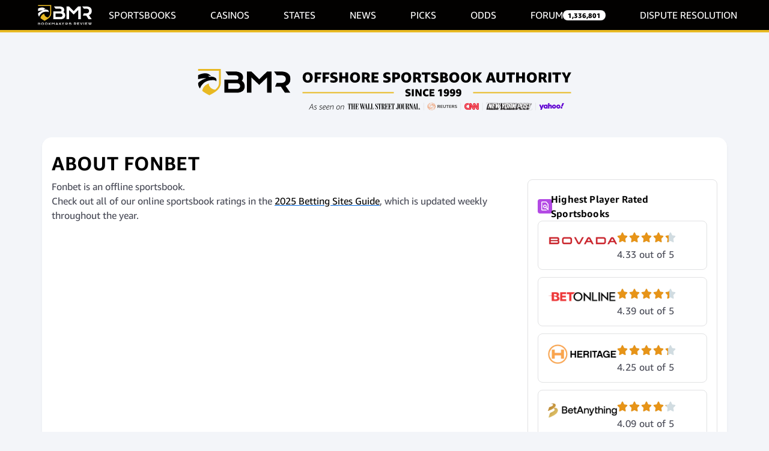

--- FILE ---
content_type: text/html; charset=UTF-8
request_url: https://www.bookmakersreview.com/sportsbooks/fonbet/
body_size: 169903
content:
<!doctype html>
<html lang="en-US" >
  <head><meta charset="utf-8"><script>if(navigator.userAgent.match(/MSIE|Internet Explorer/i)||navigator.userAgent.match(/Trident\/7\..*?rv:11/i)){var href=document.location.href;if(!href.match(/[?&]nowprocket/)){if(href.indexOf("?")==-1){if(href.indexOf("#")==-1){document.location.href=href+"?nowprocket=1"}else{document.location.href=href.replace("#","?nowprocket=1#")}}else{if(href.indexOf("#")==-1){document.location.href=href+"&nowprocket=1"}else{document.location.href=href.replace("#","&nowprocket=1#")}}}}</script><script>(()=>{class RocketLazyLoadScripts{constructor(){this.v="2.0.4",this.userEvents=["keydown","keyup","mousedown","mouseup","mousemove","mouseover","mouseout","touchmove","touchstart","touchend","touchcancel","wheel","click","dblclick","input"],this.attributeEvents=["onblur","onclick","oncontextmenu","ondblclick","onfocus","onmousedown","onmouseenter","onmouseleave","onmousemove","onmouseout","onmouseover","onmouseup","onmousewheel","onscroll","onsubmit"]}async t(){this.i(),this.o(),/iP(ad|hone)/.test(navigator.userAgent)&&this.h(),this.u(),this.l(this),this.m(),this.k(this),this.p(this),this._(),await Promise.all([this.R(),this.L()]),this.lastBreath=Date.now(),this.S(this),this.P(),this.D(),this.O(),this.M(),await this.C(this.delayedScripts.normal),await this.C(this.delayedScripts.defer),await this.C(this.delayedScripts.async),await this.T(),await this.F(),await this.j(),await this.A(),window.dispatchEvent(new Event("rocket-allScriptsLoaded")),this.everythingLoaded=!0,this.lastTouchEnd&&await new Promise(t=>setTimeout(t,500-Date.now()+this.lastTouchEnd)),this.I(),this.H(),this.U(),this.W()}i(){this.CSPIssue=sessionStorage.getItem("rocketCSPIssue"),document.addEventListener("securitypolicyviolation",t=>{this.CSPIssue||"script-src-elem"!==t.violatedDirective||"data"!==t.blockedURI||(this.CSPIssue=!0,sessionStorage.setItem("rocketCSPIssue",!0))},{isRocket:!0})}o(){window.addEventListener("pageshow",t=>{this.persisted=t.persisted,this.realWindowLoadedFired=!0},{isRocket:!0}),window.addEventListener("pagehide",()=>{this.onFirstUserAction=null},{isRocket:!0})}h(){let t;function e(e){t=e}window.addEventListener("touchstart",e,{isRocket:!0}),window.addEventListener("touchend",function i(o){o.changedTouches[0]&&t.changedTouches[0]&&Math.abs(o.changedTouches[0].pageX-t.changedTouches[0].pageX)<10&&Math.abs(o.changedTouches[0].pageY-t.changedTouches[0].pageY)<10&&o.timeStamp-t.timeStamp<200&&(window.removeEventListener("touchstart",e,{isRocket:!0}),window.removeEventListener("touchend",i,{isRocket:!0}),"INPUT"===o.target.tagName&&"text"===o.target.type||(o.target.dispatchEvent(new TouchEvent("touchend",{target:o.target,bubbles:!0})),o.target.dispatchEvent(new MouseEvent("mouseover",{target:o.target,bubbles:!0})),o.target.dispatchEvent(new PointerEvent("click",{target:o.target,bubbles:!0,cancelable:!0,detail:1,clientX:o.changedTouches[0].clientX,clientY:o.changedTouches[0].clientY})),event.preventDefault()))},{isRocket:!0})}q(t){this.userActionTriggered||("mousemove"!==t.type||this.firstMousemoveIgnored?"keyup"===t.type||"mouseover"===t.type||"mouseout"===t.type||(this.userActionTriggered=!0,this.onFirstUserAction&&this.onFirstUserAction()):this.firstMousemoveIgnored=!0),"click"===t.type&&t.preventDefault(),t.stopPropagation(),t.stopImmediatePropagation(),"touchstart"===this.lastEvent&&"touchend"===t.type&&(this.lastTouchEnd=Date.now()),"click"===t.type&&(this.lastTouchEnd=0),this.lastEvent=t.type,t.composedPath&&t.composedPath()[0].getRootNode()instanceof ShadowRoot&&(t.rocketTarget=t.composedPath()[0]),this.savedUserEvents.push(t)}u(){this.savedUserEvents=[],this.userEventHandler=this.q.bind(this),this.userEvents.forEach(t=>window.addEventListener(t,this.userEventHandler,{passive:!1,isRocket:!0})),document.addEventListener("visibilitychange",this.userEventHandler,{isRocket:!0})}U(){this.userEvents.forEach(t=>window.removeEventListener(t,this.userEventHandler,{passive:!1,isRocket:!0})),document.removeEventListener("visibilitychange",this.userEventHandler,{isRocket:!0}),this.savedUserEvents.forEach(t=>{(t.rocketTarget||t.target).dispatchEvent(new window[t.constructor.name](t.type,t))})}m(){const t="return false",e=Array.from(this.attributeEvents,t=>"data-rocket-"+t),i="["+this.attributeEvents.join("],[")+"]",o="[data-rocket-"+this.attributeEvents.join("],[data-rocket-")+"]",s=(e,i,o)=>{o&&o!==t&&(e.setAttribute("data-rocket-"+i,o),e["rocket"+i]=new Function("event",o),e.setAttribute(i,t))};new MutationObserver(t=>{for(const n of t)"attributes"===n.type&&(n.attributeName.startsWith("data-rocket-")||this.everythingLoaded?n.attributeName.startsWith("data-rocket-")&&this.everythingLoaded&&this.N(n.target,n.attributeName.substring(12)):s(n.target,n.attributeName,n.target.getAttribute(n.attributeName))),"childList"===n.type&&n.addedNodes.forEach(t=>{if(t.nodeType===Node.ELEMENT_NODE)if(this.everythingLoaded)for(const i of[t,...t.querySelectorAll(o)])for(const t of i.getAttributeNames())e.includes(t)&&this.N(i,t.substring(12));else for(const e of[t,...t.querySelectorAll(i)])for(const t of e.getAttributeNames())this.attributeEvents.includes(t)&&s(e,t,e.getAttribute(t))})}).observe(document,{subtree:!0,childList:!0,attributeFilter:[...this.attributeEvents,...e]})}I(){this.attributeEvents.forEach(t=>{document.querySelectorAll("[data-rocket-"+t+"]").forEach(e=>{this.N(e,t)})})}N(t,e){const i=t.getAttribute("data-rocket-"+e);i&&(t.setAttribute(e,i),t.removeAttribute("data-rocket-"+e))}k(t){Object.defineProperty(HTMLElement.prototype,"onclick",{get(){return this.rocketonclick||null},set(e){this.rocketonclick=e,this.setAttribute(t.everythingLoaded?"onclick":"data-rocket-onclick","this.rocketonclick(event)")}})}S(t){function e(e,i){let o=e[i];e[i]=null,Object.defineProperty(e,i,{get:()=>o,set(s){t.everythingLoaded?o=s:e["rocket"+i]=o=s}})}e(document,"onreadystatechange"),e(window,"onload"),e(window,"onpageshow");try{Object.defineProperty(document,"readyState",{get:()=>t.rocketReadyState,set(e){t.rocketReadyState=e},configurable:!0}),document.readyState="loading"}catch(t){console.log("WPRocket DJE readyState conflict, bypassing")}}l(t){this.originalAddEventListener=EventTarget.prototype.addEventListener,this.originalRemoveEventListener=EventTarget.prototype.removeEventListener,this.savedEventListeners=[],EventTarget.prototype.addEventListener=function(e,i,o){o&&o.isRocket||!t.B(e,this)&&!t.userEvents.includes(e)||t.B(e,this)&&!t.userActionTriggered||e.startsWith("rocket-")||t.everythingLoaded?t.originalAddEventListener.call(this,e,i,o):(t.savedEventListeners.push({target:this,remove:!1,type:e,func:i,options:o}),"mouseenter"!==e&&"mouseleave"!==e||t.originalAddEventListener.call(this,e,t.savedUserEvents.push,o))},EventTarget.prototype.removeEventListener=function(e,i,o){o&&o.isRocket||!t.B(e,this)&&!t.userEvents.includes(e)||t.B(e,this)&&!t.userActionTriggered||e.startsWith("rocket-")||t.everythingLoaded?t.originalRemoveEventListener.call(this,e,i,o):t.savedEventListeners.push({target:this,remove:!0,type:e,func:i,options:o})}}J(t,e){this.savedEventListeners=this.savedEventListeners.filter(i=>{let o=i.type,s=i.target||window;return e!==o||t!==s||(this.B(o,s)&&(i.type="rocket-"+o),this.$(i),!1)})}H(){EventTarget.prototype.addEventListener=this.originalAddEventListener,EventTarget.prototype.removeEventListener=this.originalRemoveEventListener,this.savedEventListeners.forEach(t=>this.$(t))}$(t){t.remove?this.originalRemoveEventListener.call(t.target,t.type,t.func,t.options):this.originalAddEventListener.call(t.target,t.type,t.func,t.options)}p(t){let e;function i(e){return t.everythingLoaded?e:e.split(" ").map(t=>"load"===t||t.startsWith("load.")?"rocket-jquery-load":t).join(" ")}function o(o){function s(e){const s=o.fn[e];o.fn[e]=o.fn.init.prototype[e]=function(){return this[0]===window&&t.userActionTriggered&&("string"==typeof arguments[0]||arguments[0]instanceof String?arguments[0]=i(arguments[0]):"object"==typeof arguments[0]&&Object.keys(arguments[0]).forEach(t=>{const e=arguments[0][t];delete arguments[0][t],arguments[0][i(t)]=e})),s.apply(this,arguments),this}}if(o&&o.fn&&!t.allJQueries.includes(o)){const e={DOMContentLoaded:[],"rocket-DOMContentLoaded":[]};for(const t in e)document.addEventListener(t,()=>{e[t].forEach(t=>t())},{isRocket:!0});o.fn.ready=o.fn.init.prototype.ready=function(i){function s(){parseInt(o.fn.jquery)>2?setTimeout(()=>i.bind(document)(o)):i.bind(document)(o)}return"function"==typeof i&&(t.realDomReadyFired?!t.userActionTriggered||t.fauxDomReadyFired?s():e["rocket-DOMContentLoaded"].push(s):e.DOMContentLoaded.push(s)),o([])},s("on"),s("one"),s("off"),t.allJQueries.push(o)}e=o}t.allJQueries=[],o(window.jQuery),Object.defineProperty(window,"jQuery",{get:()=>e,set(t){o(t)}})}P(){const t=new Map;document.write=document.writeln=function(e){const i=document.currentScript,o=document.createRange(),s=i.parentElement;let n=t.get(i);void 0===n&&(n=i.nextSibling,t.set(i,n));const c=document.createDocumentFragment();o.setStart(c,0),c.appendChild(o.createContextualFragment(e)),s.insertBefore(c,n)}}async R(){return new Promise(t=>{this.userActionTriggered?t():this.onFirstUserAction=t})}async L(){return new Promise(t=>{document.addEventListener("DOMContentLoaded",()=>{this.realDomReadyFired=!0,t()},{isRocket:!0})})}async j(){return this.realWindowLoadedFired?Promise.resolve():new Promise(t=>{window.addEventListener("load",t,{isRocket:!0})})}M(){this.pendingScripts=[];this.scriptsMutationObserver=new MutationObserver(t=>{for(const e of t)e.addedNodes.forEach(t=>{"SCRIPT"!==t.tagName||t.noModule||t.isWPRocket||this.pendingScripts.push({script:t,promise:new Promise(e=>{const i=()=>{const i=this.pendingScripts.findIndex(e=>e.script===t);i>=0&&this.pendingScripts.splice(i,1),e()};t.addEventListener("load",i,{isRocket:!0}),t.addEventListener("error",i,{isRocket:!0}),setTimeout(i,1e3)})})})}),this.scriptsMutationObserver.observe(document,{childList:!0,subtree:!0})}async F(){await this.X(),this.pendingScripts.length?(await this.pendingScripts[0].promise,await this.F()):this.scriptsMutationObserver.disconnect()}D(){this.delayedScripts={normal:[],async:[],defer:[]},document.querySelectorAll("script[type$=rocketlazyloadscript]").forEach(t=>{t.hasAttribute("data-rocket-src")?t.hasAttribute("async")&&!1!==t.async?this.delayedScripts.async.push(t):t.hasAttribute("defer")&&!1!==t.defer||"module"===t.getAttribute("data-rocket-type")?this.delayedScripts.defer.push(t):this.delayedScripts.normal.push(t):this.delayedScripts.normal.push(t)})}async _(){await this.L();let t=[];document.querySelectorAll("script[type$=rocketlazyloadscript][data-rocket-src]").forEach(e=>{let i=e.getAttribute("data-rocket-src");if(i&&!i.startsWith("data:")){i.startsWith("//")&&(i=location.protocol+i);try{const o=new URL(i).origin;o!==location.origin&&t.push({src:o,crossOrigin:e.crossOrigin||"module"===e.getAttribute("data-rocket-type")})}catch(t){}}}),t=[...new Map(t.map(t=>[JSON.stringify(t),t])).values()],this.Y(t,"preconnect")}async G(t){if(await this.K(),!0!==t.noModule||!("noModule"in HTMLScriptElement.prototype))return new Promise(e=>{let i;function o(){(i||t).setAttribute("data-rocket-status","executed"),e()}try{if(navigator.userAgent.includes("Firefox/")||""===navigator.vendor||this.CSPIssue)i=document.createElement("script"),[...t.attributes].forEach(t=>{let e=t.nodeName;"type"!==e&&("data-rocket-type"===e&&(e="type"),"data-rocket-src"===e&&(e="src"),i.setAttribute(e,t.nodeValue))}),t.text&&(i.text=t.text),t.nonce&&(i.nonce=t.nonce),i.hasAttribute("src")?(i.addEventListener("load",o,{isRocket:!0}),i.addEventListener("error",()=>{i.setAttribute("data-rocket-status","failed-network"),e()},{isRocket:!0}),setTimeout(()=>{i.isConnected||e()},1)):(i.text=t.text,o()),i.isWPRocket=!0,t.parentNode.replaceChild(i,t);else{const i=t.getAttribute("data-rocket-type"),s=t.getAttribute("data-rocket-src");i?(t.type=i,t.removeAttribute("data-rocket-type")):t.removeAttribute("type"),t.addEventListener("load",o,{isRocket:!0}),t.addEventListener("error",i=>{this.CSPIssue&&i.target.src.startsWith("data:")?(console.log("WPRocket: CSP fallback activated"),t.removeAttribute("src"),this.G(t).then(e)):(t.setAttribute("data-rocket-status","failed-network"),e())},{isRocket:!0}),s?(t.fetchPriority="high",t.removeAttribute("data-rocket-src"),t.src=s):t.src="data:text/javascript;base64,"+window.btoa(unescape(encodeURIComponent(t.text)))}}catch(i){t.setAttribute("data-rocket-status","failed-transform"),e()}});t.setAttribute("data-rocket-status","skipped")}async C(t){const e=t.shift();return e?(e.isConnected&&await this.G(e),this.C(t)):Promise.resolve()}O(){this.Y([...this.delayedScripts.normal,...this.delayedScripts.defer,...this.delayedScripts.async],"preload")}Y(t,e){this.trash=this.trash||[];let i=!0;var o=document.createDocumentFragment();t.forEach(t=>{const s=t.getAttribute&&t.getAttribute("data-rocket-src")||t.src;if(s&&!s.startsWith("data:")){const n=document.createElement("link");n.href=s,n.rel=e,"preconnect"!==e&&(n.as="script",n.fetchPriority=i?"high":"low"),t.getAttribute&&"module"===t.getAttribute("data-rocket-type")&&(n.crossOrigin=!0),t.crossOrigin&&(n.crossOrigin=t.crossOrigin),t.integrity&&(n.integrity=t.integrity),t.nonce&&(n.nonce=t.nonce),o.appendChild(n),this.trash.push(n),i=!1}}),document.head.appendChild(o)}W(){this.trash.forEach(t=>t.remove())}async T(){try{document.readyState="interactive"}catch(t){}this.fauxDomReadyFired=!0;try{await this.K(),this.J(document,"readystatechange"),document.dispatchEvent(new Event("rocket-readystatechange")),await this.K(),document.rocketonreadystatechange&&document.rocketonreadystatechange(),await this.K(),this.J(document,"DOMContentLoaded"),document.dispatchEvent(new Event("rocket-DOMContentLoaded")),await this.K(),this.J(window,"DOMContentLoaded"),window.dispatchEvent(new Event("rocket-DOMContentLoaded"))}catch(t){console.error(t)}}async A(){try{document.readyState="complete"}catch(t){}try{await this.K(),this.J(document,"readystatechange"),document.dispatchEvent(new Event("rocket-readystatechange")),await this.K(),document.rocketonreadystatechange&&document.rocketonreadystatechange(),await this.K(),this.J(window,"load"),window.dispatchEvent(new Event("rocket-load")),await this.K(),window.rocketonload&&window.rocketonload(),await this.K(),this.allJQueries.forEach(t=>t(window).trigger("rocket-jquery-load")),await this.K(),this.J(window,"pageshow");const t=new Event("rocket-pageshow");t.persisted=this.persisted,window.dispatchEvent(t),await this.K(),window.rocketonpageshow&&window.rocketonpageshow({persisted:this.persisted})}catch(t){console.error(t)}}async K(){Date.now()-this.lastBreath>45&&(await this.X(),this.lastBreath=Date.now())}async X(){return document.hidden?new Promise(t=>setTimeout(t)):new Promise(t=>requestAnimationFrame(t))}B(t,e){return e===document&&"readystatechange"===t||(e===document&&"DOMContentLoaded"===t||(e===window&&"DOMContentLoaded"===t||(e===window&&"load"===t||e===window&&"pageshow"===t)))}static run(){(new RocketLazyLoadScripts).t()}}RocketLazyLoadScripts.run()})();</script>
  
  <meta http-equiv="x-ua-compatible" content="ie=edge">
  <meta name="viewport" content="width=device-width, initial-scale=1, shrink-to-fit=no">
  <meta name="viewport" content="width=device-width, minimum-scale=1.0, maximum-scale=1.0, user-scalable=no">
    <!-- Google Tag Manager -->
  <script type="rocketlazyloadscript">(function(w,d,s,l,i){w[l]=w[l]||[];w[l].push({'gtm.start':
  new Date().getTime(),event:'gtm.js'});var f=d.getElementsByTagName(s)[0],
  j=d.createElement(s),dl=l!='dataLayer'?'&l='+l:'';j.async=true;j.src=
  'https://www.googletagmanager.com/gtm.js?id='+i+dl;f.parentNode.insertBefore(j,f);
  })(window,document,'script','dataLayer','GTM-NQ3MTZ7');</script>
  <!-- End Google Tag Manager -->
  
  <script type="rocketlazyloadscript" data-rocket-type="text/javascript">
    function loadCSS( href, before, media ){
      "use strict";
      var ss = window.document.createElement( "link" );
      var ref = before || window.document.getElementsByTagName( "script" )[ 0 ];
      ss.rel = "stylesheet";
      ss.href = href;
      ss.media = "only x";
      ref.parentNode.insertBefore( ss, ref );
      setTimeout( function(){
      ss.media = media || "all";
      } );
      return ss;
    }
  </script>
  <meta name='robots' content='index, follow, max-image-preview:large, max-snippet:-1, max-video-preview:-1' />
	<style>img:is([sizes="auto" i], [sizes^="auto," i]) { contain-intrinsic-size: 3000px 1500px }</style>
	    <!-- Start VWO Common Smartcode -->
    <script type="rocketlazyloadscript" data-rocket-type='text/javascript'>
        var _vwo_clicks = 10;
    </script>
    <!-- End VWO Common Smartcode -->
        <!-- Start VWO Async SmartCode -->
    <link rel="preconnect" href="https://dev.visualwebsiteoptimizer.com" />
    <script  type='text/javascript' id='vwoCode'>
        /* Fix: wp-rocket (application/ld+json) */
        window._vwo_code || (function () {
            var account_id=1110140,
                version=2.1,
                settings_tolerance=2000,
                library_tolerance=2500,
                use_existing_jquery=true,
                hide_element='body',
                hide_element_style = 'opacity:0 !important;filter:alpha(opacity=0) !important;background:none !important;transition:none !important;',
                /* DO NOT EDIT BELOW THIS LINE */
                f=false,w=window,d=document,v=d.querySelector('#vwoCode'),cK='_vwo_'+account_id+'_settings',cc={};try{var c=JSON.parse(localStorage.getItem('_vwo_'+account_id+'_config'));cc=c&&typeof c==='object'?c:{}}catch(e){}var stT=cc.stT==='session'?w.sessionStorage:w.localStorage;code={use_existing_jquery:function(){return typeof use_existing_jquery!=='undefined'?use_existing_jquery:undefined},library_tolerance:function(){return typeof library_tolerance!=='undefined'?library_tolerance:undefined},settings_tolerance:function(){return cc.sT||settings_tolerance},hide_element_style:function(){return'{'+(cc.hES||hide_element_style)+'}'},hide_element:function(){if(performance.getEntriesByName('first-contentful-paint')[0]){return''}return typeof cc.hE==='string'?cc.hE:hide_element},getVersion:function(){return version},finish:function(e){if(!f){f=true;var t=d.getElementById('_vis_opt_path_hides');if(t)t.parentNode.removeChild(t);if(e)(new Image).src='https://dev.visualwebsiteoptimizer.com/ee.gif?a='+account_id+e}},finished:function(){return f},addScript:function(e){var t=d.createElement('script');t.type='text/javascript';if(e.src){t.src=e.src}else{t.text=e.text}d.getElementsByTagName('head')[0].appendChild(t)},load:function(e,t){var i=this.getSettings(),n=d.createElement('script'),r=this;t=t||{};if(i){n.textContent=i;d.getElementsByTagName('head')[0].appendChild(n);if(!w.VWO||VWO.caE){stT.removeItem(cK);r.load(e)}}else{var o=new XMLHttpRequest;o.open('GET',e,true);o.withCredentials=!t.dSC;o.responseType=t.responseType||'text';o.onload=function(){if(t.onloadCb){return t.onloadCb(o,e)}if(o.status===200||o.status===304){_vwo_code.addScript({text:o.responseText})}else{_vwo_code.finish('&e=loading_failure:'+e)}};o.onerror=function(){if(t.onerrorCb){return t.onerrorCb(e)}_vwo_code.finish('&e=loading_failure:'+e)};o.send()}},getSettings:function(){try{var e=stT.getItem(cK);if(!e){return}e=JSON.parse(e);if(Date.now()>e.e){stT.removeItem(cK);return}return e.s}catch(e){return}},init:function(){if(d.URL.indexOf('__vwo_disable__')>-1)return;var e=this.settings_tolerance();w._vwo_settings_timer=setTimeout(function(){_vwo_code.finish();stT.removeItem(cK)},e);var t;if(this.hide_element()!=='body'){t=d.createElement('style');var i=this.hide_element(),n=i?i+this.hide_element_style():'',r=d.getElementsByTagName('head')[0];t.setAttribute('id','_vis_opt_path_hides');v&&t.setAttribute('nonce',v.nonce);t.setAttribute('type','text/css');if(t.styleSheet)t.styleSheet.cssText=n;else t.appendChild(d.createTextNode(n));r.appendChild(t)}else{t=d.getElementsByTagName('head')[0];var n=d.createElement('div');n.style.cssText='z-index: 2147483647 !important;position: fixed !important;left: 0 !important;top: 0 !important;width: 100% !important;height: 100% !important;background: white !important;';n.setAttribute('id','_vis_opt_path_hides');n.classList.add('_vis_hide_layer');t.parentNode.insertBefore(n,t.nextSibling)}var o='https://dev.visualwebsiteoptimizer.com/j.php?a='+account_id+'&u='+encodeURIComponent(d.URL)+'&vn='+version;if(w.location.search.indexOf('_vwo_xhr')!==-1){this.addScript({src:o})}else{this.load(o+'&x=true')}}};w._vwo_code=code;code.init();})();
    </script>
    <!-- End VWO Async SmartCode -->
    
	<!-- This site is optimized with the Yoast SEO Premium plugin v26.0 (Yoast SEO v26.0) - https://yoast.com/wordpress/plugins/seo/ -->
	<title>Fonbet Review 2021: An Offline Sportsbook | Look Elsewhere</title>
<style id="wpr-usedcss">img:is([sizes=auto i],[sizes^="auto," i]){contain-intrinsic-size:3000px 1500px}img.emoji{display:inline!important;border:none!important;box-shadow:none!important;height:1em!important;width:1em!important;margin:0 .07em!important;vertical-align:-.1em!important;background:0 0!important;padding:0!important}.wp-block-button__link{align-content:center;box-sizing:border-box;cursor:pointer;display:inline-block;height:100%;text-align:center;width:100%;word-break:break-word}:where(.wp-block-button__link){border-radius:9999px;box-shadow:none;padding:calc(.667em + 2px) calc(1.333em + 2px);text-decoration:none}:root :where(.wp-block-button .wp-block-button__link.is-style-outline),:root :where(.wp-block-button.is-style-outline>.wp-block-button__link){border:2px solid;padding:.667em 1.333em}:root :where(.wp-block-button .wp-block-button__link.is-style-outline:not(.has-text-color)),:root :where(.wp-block-button.is-style-outline>.wp-block-button__link:not(.has-text-color)){color:currentColor}:root :where(.wp-block-button .wp-block-button__link.is-style-outline:not(.has-background)),:root :where(.wp-block-button.is-style-outline>.wp-block-button__link:not(.has-background)){background-color:initial;background-image:none}:where(.wp-block-calendar table:not(.has-background) th){background:#ddd}:where(.wp-block-columns){margin-bottom:1.75em}:where(.wp-block-columns.has-background){padding:1.25em 2.375em}:where(.wp-block-post-comments input[type=submit]){border:none}:where(.wp-block-cover-image:not(.has-text-color)),:where(.wp-block-cover:not(.has-text-color)){color:#fff}:where(.wp-block-cover-image.is-light:not(.has-text-color)),:where(.wp-block-cover.is-light:not(.has-text-color)){color:#000}:root :where(.wp-block-cover h1:not(.has-text-color)),:root :where(.wp-block-cover h2:not(.has-text-color)),:root :where(.wp-block-cover h3:not(.has-text-color)),:root :where(.wp-block-cover h4:not(.has-text-color)),:root :where(.wp-block-cover h5:not(.has-text-color)),:root :where(.wp-block-cover h6:not(.has-text-color)),:root :where(.wp-block-cover p:not(.has-text-color)){color:inherit}:where(.wp-block-file){margin-bottom:1.5em}:where(.wp-block-file__button){border-radius:2em;display:inline-block;padding:.5em 1em}:where(.wp-block-file__button):is(a):active,:where(.wp-block-file__button):is(a):focus,:where(.wp-block-file__button):is(a):hover,:where(.wp-block-file__button):is(a):visited{box-shadow:none;color:#fff;opacity:.85;text-decoration:none}:where(.wp-block-group.wp-block-group-is-layout-constrained){position:relative}:root :where(.wp-block-image.is-style-rounded img,.wp-block-image .is-style-rounded img){border-radius:9999px}:where(.wp-block-latest-comments:not([style*=line-height] .wp-block-latest-comments__comment)){line-height:1.1}:where(.wp-block-latest-comments:not([style*=line-height] .wp-block-latest-comments__comment-excerpt p)){line-height:1.8}:root :where(.wp-block-latest-posts.is-grid){padding:0}:root :where(.wp-block-latest-posts.wp-block-latest-posts__list){padding-left:0}ol,ul{box-sizing:border-box}:root :where(.wp-block-list.has-background){padding:1.25em 2.375em}:where(.wp-block-navigation.has-background .wp-block-navigation-item a:not(.wp-element-button)),:where(.wp-block-navigation.has-background .wp-block-navigation-submenu a:not(.wp-element-button)){padding:.5em 1em}:where(.wp-block-navigation .wp-block-navigation__submenu-container .wp-block-navigation-item a:not(.wp-element-button)),:where(.wp-block-navigation .wp-block-navigation__submenu-container .wp-block-navigation-submenu a:not(.wp-element-button)),:where(.wp-block-navigation .wp-block-navigation__submenu-container .wp-block-navigation-submenu button.wp-block-navigation-item__content),:where(.wp-block-navigation .wp-block-navigation__submenu-container .wp-block-pages-list__item button.wp-block-navigation-item__content){padding:.5em 1em}:root :where(p.has-background){padding:1.25em 2.375em}:where(p.has-text-color:not(.has-link-color)) a{color:inherit}:where(.wp-block-post-comments-form) input:not([type=submit]),:where(.wp-block-post-comments-form) textarea{border:1px solid #949494;font-family:inherit;font-size:1em}:where(.wp-block-post-comments-form) input:where(:not([type=submit]):not([type=checkbox])),:where(.wp-block-post-comments-form) textarea{padding:calc(.667em + 2px)}:where(.wp-block-post-excerpt){box-sizing:border-box;margin-bottom:var(--wp--style--block-gap);margin-top:var(--wp--style--block-gap)}:where(.wp-block-preformatted.has-background){padding:1.25em 2.375em}:where(.wp-block-search__button){border:1px solid #ccc;padding:6px 10px}:where(.wp-block-search__input){font-family:inherit;font-size:inherit;font-style:inherit;font-weight:inherit;letter-spacing:inherit;line-height:inherit;text-transform:inherit}:where(.wp-block-search__button-inside .wp-block-search__inside-wrapper){border:1px solid #949494;box-sizing:border-box;padding:4px}:where(.wp-block-search__button-inside .wp-block-search__inside-wrapper) .wp-block-search__input{border:none;border-radius:0;padding:0 4px}:where(.wp-block-search__button-inside .wp-block-search__inside-wrapper) .wp-block-search__input:focus{outline:0}:where(.wp-block-search__button-inside .wp-block-search__inside-wrapper) :where(.wp-block-search__button){padding:4px 8px}:root :where(.wp-block-separator.is-style-dots){height:auto;line-height:1;text-align:center}:root :where(.wp-block-separator.is-style-dots):before{color:currentColor;content:"···";font-family:serif;font-size:1.5em;letter-spacing:2em;padding-left:2em}:root :where(.wp-block-site-logo.is-style-rounded){border-radius:9999px}:where(.wp-block-social-links:not(.is-style-logos-only)) .wp-social-link{background-color:#f0f0f0;color:#444}:where(.wp-block-social-links:not(.is-style-logos-only)) .wp-social-link-amazon{background-color:#f90;color:#fff}:where(.wp-block-social-links:not(.is-style-logos-only)) .wp-social-link-bandcamp{background-color:#1ea0c3;color:#fff}:where(.wp-block-social-links:not(.is-style-logos-only)) .wp-social-link-behance{background-color:#0757fe;color:#fff}:where(.wp-block-social-links:not(.is-style-logos-only)) .wp-social-link-bluesky{background-color:#0a7aff;color:#fff}:where(.wp-block-social-links:not(.is-style-logos-only)) .wp-social-link-codepen{background-color:#1e1f26;color:#fff}:where(.wp-block-social-links:not(.is-style-logos-only)) .wp-social-link-deviantart{background-color:#02e49b;color:#fff}:where(.wp-block-social-links:not(.is-style-logos-only)) .wp-social-link-discord{background-color:#5865f2;color:#fff}:where(.wp-block-social-links:not(.is-style-logos-only)) .wp-social-link-dribbble{background-color:#e94c89;color:#fff}:where(.wp-block-social-links:not(.is-style-logos-only)) .wp-social-link-dropbox{background-color:#4280ff;color:#fff}:where(.wp-block-social-links:not(.is-style-logos-only)) .wp-social-link-etsy{background-color:#f45800;color:#fff}:where(.wp-block-social-links:not(.is-style-logos-only)) .wp-social-link-facebook{background-color:#0866ff;color:#fff}:where(.wp-block-social-links:not(.is-style-logos-only)) .wp-social-link-fivehundredpx{background-color:#000;color:#fff}:where(.wp-block-social-links:not(.is-style-logos-only)) .wp-social-link-flickr{background-color:#0461dd;color:#fff}:where(.wp-block-social-links:not(.is-style-logos-only)) .wp-social-link-foursquare{background-color:#e65678;color:#fff}:where(.wp-block-social-links:not(.is-style-logos-only)) .wp-social-link-github{background-color:#24292d;color:#fff}:where(.wp-block-social-links:not(.is-style-logos-only)) .wp-social-link-goodreads{background-color:#eceadd;color:#382110}:where(.wp-block-social-links:not(.is-style-logos-only)) .wp-social-link-google{background-color:#ea4434;color:#fff}:where(.wp-block-social-links:not(.is-style-logos-only)) .wp-social-link-gravatar{background-color:#1d4fc4;color:#fff}:where(.wp-block-social-links:not(.is-style-logos-only)) .wp-social-link-instagram{background-color:#f00075;color:#fff}:where(.wp-block-social-links:not(.is-style-logos-only)) .wp-social-link-lastfm{background-color:#e21b24;color:#fff}:where(.wp-block-social-links:not(.is-style-logos-only)) .wp-social-link-linkedin{background-color:#0d66c2;color:#fff}:where(.wp-block-social-links:not(.is-style-logos-only)) .wp-social-link-mastodon{background-color:#3288d4;color:#fff}:where(.wp-block-social-links:not(.is-style-logos-only)) .wp-social-link-medium{background-color:#000;color:#fff}:where(.wp-block-social-links:not(.is-style-logos-only)) .wp-social-link-meetup{background-color:#f6405f;color:#fff}:where(.wp-block-social-links:not(.is-style-logos-only)) .wp-social-link-patreon{background-color:#000;color:#fff}:where(.wp-block-social-links:not(.is-style-logos-only)) .wp-social-link-pinterest{background-color:#e60122;color:#fff}:where(.wp-block-social-links:not(.is-style-logos-only)) .wp-social-link-pocket{background-color:#ef4155;color:#fff}:where(.wp-block-social-links:not(.is-style-logos-only)) .wp-social-link-reddit{background-color:#ff4500;color:#fff}:where(.wp-block-social-links:not(.is-style-logos-only)) .wp-social-link-skype{background-color:#0478d7;color:#fff}:where(.wp-block-social-links:not(.is-style-logos-only)) .wp-social-link-snapchat{background-color:#fefc00;color:#fff;stroke:#000}:where(.wp-block-social-links:not(.is-style-logos-only)) .wp-social-link-soundcloud{background-color:#ff5600;color:#fff}:where(.wp-block-social-links:not(.is-style-logos-only)) .wp-social-link-spotify{background-color:#1bd760;color:#fff}:where(.wp-block-social-links:not(.is-style-logos-only)) .wp-social-link-telegram{background-color:#2aabee;color:#fff}:where(.wp-block-social-links:not(.is-style-logos-only)) .wp-social-link-threads{background-color:#000;color:#fff}:where(.wp-block-social-links:not(.is-style-logos-only)) .wp-social-link-tiktok{background-color:#000;color:#fff}:where(.wp-block-social-links:not(.is-style-logos-only)) .wp-social-link-tumblr{background-color:#011835;color:#fff}:where(.wp-block-social-links:not(.is-style-logos-only)) .wp-social-link-twitch{background-color:#6440a4;color:#fff}:where(.wp-block-social-links:not(.is-style-logos-only)) .wp-social-link-twitter{background-color:#1da1f2;color:#fff}:where(.wp-block-social-links:not(.is-style-logos-only)) .wp-social-link-vimeo{background-color:#1eb7ea;color:#fff}:where(.wp-block-social-links:not(.is-style-logos-only)) .wp-social-link-vk{background-color:#4680c2;color:#fff}:where(.wp-block-social-links:not(.is-style-logos-only)) .wp-social-link-wordpress{background-color:#3499cd;color:#fff}:where(.wp-block-social-links:not(.is-style-logos-only)) .wp-social-link-whatsapp{background-color:#25d366;color:#fff}:where(.wp-block-social-links:not(.is-style-logos-only)) .wp-social-link-x{background-color:#000;color:#fff}:where(.wp-block-social-links:not(.is-style-logos-only)) .wp-social-link-yelp{background-color:#d32422;color:#fff}:where(.wp-block-social-links:not(.is-style-logos-only)) .wp-social-link-youtube{background-color:red;color:#fff}:where(.wp-block-social-links.is-style-logos-only) .wp-social-link{background:0 0}:where(.wp-block-social-links.is-style-logos-only) .wp-social-link svg{height:1.25em;width:1.25em}:where(.wp-block-social-links.is-style-logos-only) .wp-social-link-amazon{color:#f90}:where(.wp-block-social-links.is-style-logos-only) .wp-social-link-bandcamp{color:#1ea0c3}:where(.wp-block-social-links.is-style-logos-only) .wp-social-link-behance{color:#0757fe}:where(.wp-block-social-links.is-style-logos-only) .wp-social-link-bluesky{color:#0a7aff}:where(.wp-block-social-links.is-style-logos-only) .wp-social-link-codepen{color:#1e1f26}:where(.wp-block-social-links.is-style-logos-only) .wp-social-link-deviantart{color:#02e49b}:where(.wp-block-social-links.is-style-logos-only) .wp-social-link-discord{color:#5865f2}:where(.wp-block-social-links.is-style-logos-only) .wp-social-link-dribbble{color:#e94c89}:where(.wp-block-social-links.is-style-logos-only) .wp-social-link-dropbox{color:#4280ff}:where(.wp-block-social-links.is-style-logos-only) .wp-social-link-etsy{color:#f45800}:where(.wp-block-social-links.is-style-logos-only) .wp-social-link-facebook{color:#0866ff}:where(.wp-block-social-links.is-style-logos-only) .wp-social-link-fivehundredpx{color:#000}:where(.wp-block-social-links.is-style-logos-only) .wp-social-link-flickr{color:#0461dd}:where(.wp-block-social-links.is-style-logos-only) .wp-social-link-foursquare{color:#e65678}:where(.wp-block-social-links.is-style-logos-only) .wp-social-link-github{color:#24292d}:where(.wp-block-social-links.is-style-logos-only) .wp-social-link-goodreads{color:#382110}:where(.wp-block-social-links.is-style-logos-only) .wp-social-link-google{color:#ea4434}:where(.wp-block-social-links.is-style-logos-only) .wp-social-link-gravatar{color:#1d4fc4}:where(.wp-block-social-links.is-style-logos-only) .wp-social-link-instagram{color:#f00075}:where(.wp-block-social-links.is-style-logos-only) .wp-social-link-lastfm{color:#e21b24}:where(.wp-block-social-links.is-style-logos-only) .wp-social-link-linkedin{color:#0d66c2}:where(.wp-block-social-links.is-style-logos-only) .wp-social-link-mastodon{color:#3288d4}:where(.wp-block-social-links.is-style-logos-only) .wp-social-link-medium{color:#000}:where(.wp-block-social-links.is-style-logos-only) .wp-social-link-meetup{color:#f6405f}:where(.wp-block-social-links.is-style-logos-only) .wp-social-link-patreon{color:#000}:where(.wp-block-social-links.is-style-logos-only) .wp-social-link-pinterest{color:#e60122}:where(.wp-block-social-links.is-style-logos-only) .wp-social-link-pocket{color:#ef4155}:where(.wp-block-social-links.is-style-logos-only) .wp-social-link-reddit{color:#ff4500}:where(.wp-block-social-links.is-style-logos-only) .wp-social-link-skype{color:#0478d7}:where(.wp-block-social-links.is-style-logos-only) .wp-social-link-snapchat{color:#fff;stroke:#000}:where(.wp-block-social-links.is-style-logos-only) .wp-social-link-soundcloud{color:#ff5600}:where(.wp-block-social-links.is-style-logos-only) .wp-social-link-spotify{color:#1bd760}:where(.wp-block-social-links.is-style-logos-only) .wp-social-link-telegram{color:#2aabee}:where(.wp-block-social-links.is-style-logos-only) .wp-social-link-threads{color:#000}:where(.wp-block-social-links.is-style-logos-only) .wp-social-link-tiktok{color:#000}:where(.wp-block-social-links.is-style-logos-only) .wp-social-link-tumblr{color:#011835}:where(.wp-block-social-links.is-style-logos-only) .wp-social-link-twitch{color:#6440a4}:where(.wp-block-social-links.is-style-logos-only) .wp-social-link-twitter{color:#1da1f2}:where(.wp-block-social-links.is-style-logos-only) .wp-social-link-vimeo{color:#1eb7ea}:where(.wp-block-social-links.is-style-logos-only) .wp-social-link-vk{color:#4680c2}:where(.wp-block-social-links.is-style-logos-only) .wp-social-link-whatsapp{color:#25d366}:where(.wp-block-social-links.is-style-logos-only) .wp-social-link-wordpress{color:#3499cd}:where(.wp-block-social-links.is-style-logos-only) .wp-social-link-x{color:#000}:where(.wp-block-social-links.is-style-logos-only) .wp-social-link-yelp{color:#d32422}:where(.wp-block-social-links.is-style-logos-only) .wp-social-link-youtube{color:red}:root :where(.wp-block-social-links .wp-social-link a){padding:.25em}:root :where(.wp-block-social-links.is-style-logos-only .wp-social-link a){padding:0}:root :where(.wp-block-social-links.is-style-pill-shape .wp-social-link a){padding-left:.6666666667em;padding-right:.6666666667em}:root :where(.wp-block-tag-cloud.is-style-outline){display:flex;flex-wrap:wrap;gap:1ch}:root :where(.wp-block-tag-cloud.is-style-outline a){border:1px solid;font-size:unset!important;margin-right:0;padding:1ch 2ch;text-decoration:none!important}:root :where(.wp-block-table-of-contents){box-sizing:border-box}:where(.wp-block-term-description){box-sizing:border-box;margin-bottom:var(--wp--style--block-gap);margin-top:var(--wp--style--block-gap)}:where(pre.wp-block-verse){font-family:inherit}:root{--wp--preset--font-size--normal:16px;--wp--preset--font-size--huge:42px}.screen-reader-text{border:0;clip-path:inset(50%);height:1px;margin:-1px;overflow:hidden;padding:0;position:absolute;width:1px;word-wrap:normal!important}html :where(.has-border-color){border-style:solid}html :where([style*=border-top-color]){border-top-style:solid}html :where([style*=border-right-color]){border-right-style:solid}html :where([style*=border-bottom-color]){border-bottom-style:solid}html :where([style*=border-left-color]){border-left-style:solid}html :where([style*=border-width]){border-style:solid}html :where([style*=border-top-width]){border-top-style:solid}html :where([style*=border-right-width]){border-right-style:solid}html :where([style*=border-bottom-width]){border-bottom-style:solid}html :where([style*=border-left-width]){border-left-style:solid}html :where(img[class*=wp-image-]){height:auto;max-width:100%}:where(figure){margin:0 0 1em}html :where(.is-position-sticky){--wp-admin--admin-bar--position-offset:var(--wp-admin--admin-bar--height,0px)}@media screen and (max-width:600px){html :where(.is-position-sticky){--wp-admin--admin-bar--position-offset:0px}}[class*=" icon-"],[class^=icon-]{font-family:icomoon!important;speak:none;font-style:normal;font-weight:400;font-variant:normal;text-transform:none;line-height:1;-webkit-font-smoothing:antialiased;-moz-osx-font-smoothing:grayscale}:root{--wp--preset--aspect-ratio--square:1;--wp--preset--aspect-ratio--4-3:4/3;--wp--preset--aspect-ratio--3-4:3/4;--wp--preset--aspect-ratio--3-2:3/2;--wp--preset--aspect-ratio--2-3:2/3;--wp--preset--aspect-ratio--16-9:16/9;--wp--preset--aspect-ratio--9-16:9/16;--wp--preset--color--black:#000000;--wp--preset--color--cyan-bluish-gray:#abb8c3;--wp--preset--color--white:#ffffff;--wp--preset--color--pale-pink:#f78da7;--wp--preset--color--vivid-red:#cf2e2e;--wp--preset--color--luminous-vivid-orange:#ff6900;--wp--preset--color--luminous-vivid-amber:#fcb900;--wp--preset--color--light-green-cyan:#7bdcb5;--wp--preset--color--vivid-green-cyan:#00d084;--wp--preset--color--pale-cyan-blue:#8ed1fc;--wp--preset--color--vivid-cyan-blue:#0693e3;--wp--preset--color--vivid-purple:#9b51e0;--wp--preset--gradient--vivid-cyan-blue-to-vivid-purple:linear-gradient(135deg,rgba(6, 147, 227, 1) 0%,rgb(155, 81, 224) 100%);--wp--preset--gradient--light-green-cyan-to-vivid-green-cyan:linear-gradient(135deg,rgb(122, 220, 180) 0%,rgb(0, 208, 130) 100%);--wp--preset--gradient--luminous-vivid-amber-to-luminous-vivid-orange:linear-gradient(135deg,rgba(252, 185, 0, 1) 0%,rgba(255, 105, 0, 1) 100%);--wp--preset--gradient--luminous-vivid-orange-to-vivid-red:linear-gradient(135deg,rgba(255, 105, 0, 1) 0%,rgb(207, 46, 46) 100%);--wp--preset--gradient--very-light-gray-to-cyan-bluish-gray:linear-gradient(135deg,rgb(238, 238, 238) 0%,rgb(169, 184, 195) 100%);--wp--preset--gradient--cool-to-warm-spectrum:linear-gradient(135deg,rgb(74, 234, 220) 0%,rgb(151, 120, 209) 20%,rgb(207, 42, 186) 40%,rgb(238, 44, 130) 60%,rgb(251, 105, 98) 80%,rgb(254, 248, 76) 100%);--wp--preset--gradient--blush-light-purple:linear-gradient(135deg,rgb(255, 206, 236) 0%,rgb(152, 150, 240) 100%);--wp--preset--gradient--blush-bordeaux:linear-gradient(135deg,rgb(254, 205, 165) 0%,rgb(254, 45, 45) 50%,rgb(107, 0, 62) 100%);--wp--preset--gradient--luminous-dusk:linear-gradient(135deg,rgb(255, 203, 112) 0%,rgb(199, 81, 192) 50%,rgb(65, 88, 208) 100%);--wp--preset--gradient--pale-ocean:linear-gradient(135deg,rgb(255, 245, 203) 0%,rgb(182, 227, 212) 50%,rgb(51, 167, 181) 100%);--wp--preset--gradient--electric-grass:linear-gradient(135deg,rgb(202, 248, 128) 0%,rgb(113, 206, 126) 100%);--wp--preset--gradient--midnight:linear-gradient(135deg,rgb(2, 3, 129) 0%,rgb(40, 116, 252) 100%);--wp--preset--font-size--small:13px;--wp--preset--font-size--medium:20px;--wp--preset--font-size--large:36px;--wp--preset--font-size--x-large:42px;--wp--preset--spacing--20:0.44rem;--wp--preset--spacing--30:0.67rem;--wp--preset--spacing--40:1rem;--wp--preset--spacing--50:1.5rem;--wp--preset--spacing--60:2.25rem;--wp--preset--spacing--70:3.38rem;--wp--preset--spacing--80:5.06rem;--wp--preset--shadow--natural:6px 6px 9px rgba(0, 0, 0, .2);--wp--preset--shadow--deep:12px 12px 50px rgba(0, 0, 0, .4);--wp--preset--shadow--sharp:6px 6px 0px rgba(0, 0, 0, .2);--wp--preset--shadow--outlined:6px 6px 0px -3px rgba(255, 255, 255, 1),6px 6px rgba(0, 0, 0, 1);--wp--preset--shadow--crisp:6px 6px 0px rgba(0, 0, 0, 1)}:where(body){margin:0}:where(.is-layout-flex){gap:.5em}:where(.is-layout-grid){gap:.5em}body{padding-top:0;padding-right:0;padding-bottom:0;padding-left:0}a:where(:not(.wp-element-button)){text-decoration:underline}:root :where(.wp-element-button,.wp-block-button__link){background-color:#32373c;border-width:0;color:#fff;font-family:inherit;font-size:inherit;line-height:inherit;padding:calc(.667em + 2px) calc(1.333em + 2px);text-decoration:none}:where(.wp-block-post-template.is-layout-flex){gap:1.25em}:where(.wp-block-post-template.is-layout-grid){gap:1.25em}:where(.wp-block-columns.is-layout-flex){gap:2em}:where(.wp-block-columns.is-layout-grid){gap:2em}:root :where(.wp-block-pullquote){font-size:1.5em;line-height:1.6}:root{--direction-multiplier:1}body.rtl,html[dir=rtl]{--direction-multiplier:-1}.elementor-hidden{display:none}.elementor-screen-only,.screen-reader-text{height:1px;margin:-1px;overflow:hidden;padding:0;position:absolute;top:-10000em;width:1px;clip:rect(0,0,0,0);border:0}.elementor *,.elementor :after,.elementor :before{box-sizing:border-box}.elementor a{box-shadow:none;text-decoration:none}.elementor hr{background-color:transparent;margin:0}.elementor img{border:none;border-radius:0;box-shadow:none;height:auto;max-width:100%}.elementor .elementor-widget:not(.elementor-widget-text-editor):not(.elementor-widget-theme-post-content) figure{margin:0}.elementor embed,.elementor iframe,.elementor object,.elementor video{border:none;line-height:1;margin:0;max-width:100%;width:100%}.elementor-element{--flex-direction:initial;--flex-wrap:initial;--justify-content:initial;--align-items:initial;--align-content:initial;--gap:initial;--flex-basis:initial;--flex-grow:initial;--flex-shrink:initial;--order:initial;--align-self:initial;align-self:var(--align-self);flex-basis:var(--flex-basis);flex-grow:var(--flex-grow);flex-shrink:var(--flex-shrink);order:var(--order)}.elementor-element:where(.e-con-full,.elementor-widget){align-content:var(--align-content);align-items:var(--align-items);flex-direction:var(--flex-direction);flex-wrap:var(--flex-wrap);gap:var(--row-gap) var(--column-gap);justify-content:var(--justify-content)}.elementor-invisible{visibility:hidden}:root{--page-title-display:block}.elementor-widget-wrap{align-content:flex-start;flex-wrap:wrap;position:relative;width:100%}.elementor:not(.elementor-bc-flex-widget) .elementor-widget-wrap{display:flex}.elementor-widget-wrap>.elementor-element{width:100%}.elementor-widget-wrap.e-swiper-container{width:calc(100% - (var(--e-column-margin-left,0px) + var(--e-column-margin-right,0px)))}.elementor-widget{position:relative}.elementor-widget:not(:last-child){margin-bottom:var(--kit-widget-spacing,20px)}.elementor-column{display:flex;min-height:1px;position:relative}.elementor-grid{display:grid;grid-column-gap:var(--grid-column-gap);grid-row-gap:var(--grid-row-gap)}.elementor-grid-1 .elementor-grid{grid-template-columns:repeat(1,1fr)}@media (min-width:1025px){#elementor-device-mode:after{content:"desktop"}}@media (min-width:-1){#elementor-device-mode:after{content:"widescreen"}}@media (max-width:-1){#elementor-device-mode:after{content:"laptop"}}@media (max-width:1024px){#elementor-device-mode:after{content:"tablet_extra"}.elementor-588043 .elementor-element.elementor-element-347002c img{min-width:34.2rem}}@media (max-width:768px){.elementor-grid-tablet-1 .elementor-grid{grid-template-columns:repeat(1,1fr)}#elementor-device-mode:after{content:"tablet"}}@media (max-width:-1){#elementor-device-mode:after{content:"mobile_extra"}}@media (max-width:375px){.elementor-column{width:100%}.elementor-grid-mobile-1 .elementor-grid{grid-template-columns:repeat(1,1fr)}#elementor-device-mode:after{content:"mobile"}}@media (prefers-reduced-motion:no-preference){html{scroll-behavior:smooth}}.e-con{--border-radius:0;--border-top-width:0px;--border-right-width:0px;--border-bottom-width:0px;--border-left-width:0px;--border-style:initial;--border-color:initial;--container-widget-width:100%;--container-widget-height:initial;--container-widget-flex-grow:0;--container-widget-align-self:initial;--content-width:min(100%,var(--container-max-width,1140px));--width:100%;--min-height:initial;--height:auto;--text-align:initial;--margin-top:0px;--margin-right:0px;--margin-bottom:0px;--margin-left:0px;--padding-top:var(--container-default-padding-top,10px);--padding-right:var(--container-default-padding-right,10px);--padding-bottom:var(--container-default-padding-bottom,10px);--padding-left:var(--container-default-padding-left,10px);--position:relative;--z-index:revert;--overflow:visible;--gap:var(--widgets-spacing,20px);--row-gap:var(--widgets-spacing-row,20px);--column-gap:var(--widgets-spacing-column,20px);--overlay-mix-blend-mode:initial;--overlay-opacity:1;--overlay-transition:0.3s;--e-con-grid-template-columns:repeat(3,1fr);--e-con-grid-template-rows:repeat(2,1fr);border-radius:var(--border-radius);height:var(--height);min-height:var(--min-height);min-width:0;overflow:var(--overflow);position:var(--position);width:var(--width);z-index:var(--z-index);--flex-wrap-mobile:wrap;margin-block-end:var(--margin-block-end);margin-block-start:var(--margin-block-start);margin-inline-end:var(--margin-inline-end);margin-inline-start:var(--margin-inline-start);padding-inline-end:var(--padding-inline-end);padding-inline-start:var(--padding-inline-start)}.e-con:where(:not(.e-div-block-base)){transition:background var(--background-transition,.3s),border var(--border-transition,.3s),box-shadow var(--border-transition,.3s),transform var(--e-con-transform-transition-duration,.4s)}.e-con{--margin-block-start:var(--margin-top);--margin-block-end:var(--margin-bottom);--margin-inline-start:var(--margin-left);--margin-inline-end:var(--margin-right);--padding-inline-start:var(--padding-left);--padding-inline-end:var(--padding-right);--padding-block-start:var(--padding-top);--padding-block-end:var(--padding-bottom);--border-block-start-width:var(--border-top-width);--border-block-end-width:var(--border-bottom-width);--border-inline-start-width:var(--border-left-width);--border-inline-end-width:var(--border-right-width)}body.rtl .e-con{--padding-inline-start:var(--padding-right);--padding-inline-end:var(--padding-left);--margin-inline-start:var(--margin-right);--margin-inline-end:var(--margin-left);--border-inline-start-width:var(--border-right-width);--border-inline-end-width:var(--border-left-width)}.e-con.e-flex{--flex-direction:column;--flex-basis:auto;--flex-grow:0;--flex-shrink:1;flex:var(--flex-grow) var(--flex-shrink) var(--flex-basis)}.e-con-full,.e-con>.e-con-inner{padding-block-end:var(--padding-block-end);padding-block-start:var(--padding-block-start);text-align:var(--text-align)}.e-con-full.e-flex,.e-con.e-flex>.e-con-inner{flex-direction:var(--flex-direction)}.e-con,.e-con>.e-con-inner{display:var(--display)}.e-con-boxed.e-flex{align-content:normal;align-items:normal;flex-direction:column;flex-wrap:nowrap;justify-content:normal}.e-con-boxed{gap:initial;text-align:initial}.e-con.e-flex>.e-con-inner{align-content:var(--align-content);align-items:var(--align-items);align-self:auto;flex-basis:auto;flex-grow:1;flex-shrink:1;flex-wrap:var(--flex-wrap);justify-content:var(--justify-content)}.e-con>.e-con-inner{gap:var(--row-gap) var(--column-gap);height:100%;margin:0 auto;max-width:var(--content-width);padding-inline-end:0;padding-inline-start:0;width:100%}:is(.elementor-section-wrap,[data-elementor-id])>.e-con{--margin-left:auto;--margin-right:auto;max-width:min(100%,var(--width))}.e-con .elementor-widget.elementor-widget{margin-block-end:0}.e-con:before,.e-con>.elementor-motion-effects-container>.elementor-motion-effects-layer:before{border-block-end-width:var(--border-block-end-width);border-block-start-width:var(--border-block-start-width);border-color:var(--border-color);border-inline-end-width:var(--border-inline-end-width);border-inline-start-width:var(--border-inline-start-width);border-radius:var(--border-radius);border-style:var(--border-style);content:var(--background-overlay);display:block;height:max(100% + var(--border-top-width) + var(--border-bottom-width),100%);left:calc(0px - var(--border-left-width));mix-blend-mode:var(--overlay-mix-blend-mode);opacity:var(--overlay-opacity);position:absolute;top:calc(0px - var(--border-top-width));transition:var(--overlay-transition,.3s);width:max(100% + var(--border-left-width) + var(--border-right-width),100%)}.e-con:before{transition:background var(--overlay-transition,.3s),border-radius var(--border-transition,.3s),opacity var(--overlay-transition,.3s)}.e-con .elementor-widget{min-width:0}.e-con .elementor-widget.e-widget-swiper{width:100%}.e-con>.e-con-inner>.elementor-widget>.elementor-widget-container,.e-con>.elementor-widget>.elementor-widget-container{height:100%}.e-con.e-con>.e-con-inner>.elementor-widget,.elementor.elementor .e-con>.elementor-widget{max-width:100%}.e-con .elementor-widget:not(:last-child){--kit-widget-spacing:0px}@media (max-width:767px){.e-con.e-flex{--width:100%;--flex-wrap:var(--flex-wrap-mobile)}}.elementor-element:where(:not(.e-con)):where(:not(.e-div-block-base)) .elementor-widget-container,.elementor-element:where(:not(.e-con)):where(:not(.e-div-block-base)):not(:has(.elementor-widget-container)){transition:background .3s,border .3s,border-radius .3s,box-shadow .3s,transform var(--e-transform-transition-duration,.4s)}.elementor-heading-title{line-height:1;margin:0;padding:0}.elementor-button{background-color:#69727d;border-radius:3px;color:#fff;display:inline-block;font-size:15px;line-height:1;padding:12px 24px;fill:#fff;text-align:center;transition:all .3s}.elementor-button:focus,.elementor-button:hover,.elementor-button:visited{color:#fff}.elementor-button span{text-decoration:inherit}.elementor-icon{color:#69727d;display:inline-block;font-size:50px;line-height:1;text-align:center;transition:all .3s}.elementor-icon:hover{color:#69727d}.elementor-icon i,.elementor-icon svg{display:block;height:1em;position:relative;width:1em}.elementor-icon i:before,.elementor-icon svg:before{left:50%;position:absolute;transform:translateX(-50%)}.animated{animation-duration:1.25s}.animated.infinite{animation-iteration-count:infinite}.animated.reverse{animation-direction:reverse;animation-fill-mode:forwards}@media (prefers-reduced-motion:reduce){.animated{animation:none!important}}@media (max-width:375px){.elementor .elementor-hidden-mobile{display:none}}@media (min-width:376px) and (max-width:768px){.elementor .elementor-hidden-tablet{display:none}}@media (min-width:769px) and (max-width:1024px){.elementor .elementor-hidden-tablet_extra{display:none}}@media (min-width:1025px) and (max-width:99999px){.elementor .elementor-hidden-desktop{display:none}}.elementor-widget-image{text-align:center}.elementor-widget-image a{display:inline-block}.elementor-widget-image a img[src$=".svg"]{width:48px}.elementor-widget-image img{display:inline-block;vertical-align:middle}.elementor-animation-grow{transition-duration:.3s;transition-property:transform}.elementor-animation-grow:active,.elementor-animation-grow:focus,.elementor-animation-grow:hover{transform:scale(1.1)}.elementor-widget-divider{--divider-border-style:none;--divider-border-width:1px;--divider-color:#0c0d0e;--divider-icon-size:20px;--divider-element-spacing:10px;--divider-pattern-height:24px;--divider-pattern-size:20px;--divider-pattern-url:none;--divider-pattern-repeat:repeat-x}.elementor-widget-divider .elementor-divider{display:flex}.elementor-widget-divider .elementor-icon{font-size:var(--divider-icon-size)}.elementor-widget-divider .elementor-divider-separator{direction:ltr;display:flex;margin:0}.elementor-widget-divider:not(.elementor-widget-divider--view-line_text):not(.elementor-widget-divider--view-line_icon) .elementor-divider-separator{border-block-start:var(--divider-border-width) var(--divider-border-style) var(--divider-color)}.e-con-inner>.elementor-widget-divider,.e-con>.elementor-widget-divider{width:var(--container-widget-width,100%);--flex-grow:var(--container-widget-flex-grow)}.elementor-widget-heading .elementor-heading-title[class*=elementor-size-]>a{color:inherit;font-size:inherit;line-height:inherit}:root{--swiper-theme-color:#007aff}.swiper{margin-left:auto;margin-right:auto;position:relative;overflow:hidden;list-style:none;padding:0;z-index:1}.swiper-vertical>.swiper-wrapper{flex-direction:column}.swiper-wrapper{position:relative;width:100%;height:100%;z-index:1;display:flex;transition-property:transform;box-sizing:content-box}.swiper-android .swiper-slide,.swiper-wrapper{transform:translate3d(0,0,0)}.swiper-pointer-events{touch-action:pan-y}.swiper-pointer-events.swiper-vertical{touch-action:pan-x}.swiper-slide{flex-shrink:0;width:100%;height:100%;position:relative;transition-property:transform}.swiper-slide-invisible-blank{visibility:hidden}.swiper-autoheight,.swiper-autoheight .swiper-slide{height:auto}.swiper-autoheight .swiper-wrapper{align-items:flex-start;transition-property:transform,height}.swiper-backface-hidden .swiper-slide{transform:translateZ(0);-webkit-backface-visibility:hidden;backface-visibility:hidden}.swiper-3d,.swiper-3d.swiper-css-mode .swiper-wrapper{perspective:1200px}.swiper-3d .swiper-cube-shadow,.swiper-3d .swiper-slide,.swiper-3d .swiper-slide-shadow,.swiper-3d .swiper-slide-shadow-bottom,.swiper-3d .swiper-slide-shadow-left,.swiper-3d .swiper-slide-shadow-right,.swiper-3d .swiper-slide-shadow-top,.swiper-3d .swiper-wrapper{transform-style:preserve-3d}.swiper-3d .swiper-slide-shadow,.swiper-3d .swiper-slide-shadow-bottom,.swiper-3d .swiper-slide-shadow-left,.swiper-3d .swiper-slide-shadow-right,.swiper-3d .swiper-slide-shadow-top{position:absolute;left:0;top:0;width:100%;height:100%;pointer-events:none;z-index:10}.swiper-3d .swiper-slide-shadow{background:rgba(0,0,0,.15)}.swiper-3d .swiper-slide-shadow-left{background-image:linear-gradient(to left,rgba(0,0,0,.5),rgba(0,0,0,0))}.swiper-3d .swiper-slide-shadow-right{background-image:linear-gradient(to right,rgba(0,0,0,.5),rgba(0,0,0,0))}.swiper-3d .swiper-slide-shadow-top{background-image:linear-gradient(to top,rgba(0,0,0,.5),rgba(0,0,0,0))}.swiper-3d .swiper-slide-shadow-bottom{background-image:linear-gradient(to bottom,rgba(0,0,0,.5),rgba(0,0,0,0))}.swiper-css-mode>.swiper-wrapper{overflow:auto;scrollbar-width:none;-ms-overflow-style:none}.swiper-css-mode>.swiper-wrapper::-webkit-scrollbar{display:none}.swiper-css-mode>.swiper-wrapper>.swiper-slide{scroll-snap-align:start start}.swiper-horizontal.swiper-css-mode>.swiper-wrapper{scroll-snap-type:x mandatory}.swiper-vertical.swiper-css-mode>.swiper-wrapper{scroll-snap-type:y mandatory}.swiper-centered>.swiper-wrapper::before{content:'';flex-shrink:0;order:9999}.swiper-centered.swiper-horizontal>.swiper-wrapper>.swiper-slide:first-child{margin-inline-start:var(--swiper-centered-offset-before)}.swiper-centered.swiper-horizontal>.swiper-wrapper::before{height:100%;min-height:1px;width:var(--swiper-centered-offset-after)}.swiper-centered.swiper-vertical>.swiper-wrapper>.swiper-slide:first-child{margin-block-start:var(--swiper-centered-offset-before)}.swiper-centered.swiper-vertical>.swiper-wrapper::before{width:100%;min-width:1px;height:var(--swiper-centered-offset-after)}.swiper-centered>.swiper-wrapper>.swiper-slide{scroll-snap-align:center center}.swiper-virtual .swiper-slide{-webkit-backface-visibility:hidden;transform:translateZ(0)}.swiper-virtual.swiper-css-mode .swiper-wrapper::after{content:'';position:absolute;left:0;top:0;pointer-events:none}.swiper-virtual.swiper-css-mode.swiper-horizontal .swiper-wrapper::after{height:1px;width:var(--swiper-virtual-size)}.swiper-virtual.swiper-css-mode.swiper-vertical .swiper-wrapper::after{width:1px;height:var(--swiper-virtual-size)}:root{--swiper-navigation-size:44px}.swiper-button-next,.swiper-button-prev{position:absolute;top:50%;width:calc(var(--swiper-navigation-size)/ 44 * 27);height:var(--swiper-navigation-size);margin-top:calc(0px - (var(--swiper-navigation-size)/ 2));z-index:10;cursor:pointer;display:flex;align-items:center;justify-content:center;color:var(--swiper-navigation-color,var(--swiper-theme-color))}.swiper-button-next.swiper-button-disabled,.swiper-button-prev.swiper-button-disabled{opacity:.35;cursor:auto;pointer-events:none}.swiper-button-next.swiper-button-hidden,.swiper-button-prev.swiper-button-hidden{opacity:0;cursor:auto;pointer-events:none}.swiper-navigation-disabled .swiper-button-next,.swiper-navigation-disabled .swiper-button-prev{display:none!important}.swiper-button-next:after,.swiper-button-prev:after{font-family:swiper-icons;font-size:var(--swiper-navigation-size);text-transform:none!important;letter-spacing:0;font-variant:initial;line-height:1}.swiper-button-prev,.swiper-rtl .swiper-button-next{left:10px;right:auto}.swiper-button-prev:after,.swiper-rtl .swiper-button-next:after{content:'prev'}.swiper-button-next,.swiper-rtl .swiper-button-prev{right:10px;left:auto}.swiper-button-next:after,.swiper-rtl .swiper-button-prev:after{content:'next'}.swiper-button-lock{display:none}.swiper-pagination{position:absolute;text-align:center;transition:.3s opacity;transform:translate3d(0,0,0);z-index:10}.swiper-pagination.swiper-pagination-hidden{opacity:0}.swiper-pagination-disabled>.swiper-pagination,.swiper-pagination.swiper-pagination-disabled{display:none!important}.swiper-horizontal>.swiper-pagination-bullets,.swiper-pagination-bullets.swiper-pagination-horizontal,.swiper-pagination-custom,.swiper-pagination-fraction{bottom:10px;left:0;width:100%}.swiper-pagination-bullets-dynamic{overflow:hidden;font-size:0}.swiper-pagination-bullets-dynamic .swiper-pagination-bullet{transform:scale(.33);position:relative}.swiper-pagination-bullets-dynamic .swiper-pagination-bullet-active{transform:scale(1)}.swiper-pagination-bullets-dynamic .swiper-pagination-bullet-active-main{transform:scale(1)}.swiper-pagination-bullets-dynamic .swiper-pagination-bullet-active-prev{transform:scale(.66)}.swiper-pagination-bullets-dynamic .swiper-pagination-bullet-active-prev-prev{transform:scale(.33)}.swiper-pagination-bullets-dynamic .swiper-pagination-bullet-active-next{transform:scale(.66)}.swiper-pagination-bullets-dynamic .swiper-pagination-bullet-active-next-next{transform:scale(.33)}.swiper-pagination-bullet{width:var(--swiper-pagination-bullet-width,var(--swiper-pagination-bullet-size,8px));height:var(--swiper-pagination-bullet-height,var(--swiper-pagination-bullet-size,8px));display:inline-block;border-radius:50%;background:var(--swiper-pagination-bullet-inactive-color,#000);opacity:var(--swiper-pagination-bullet-inactive-opacity, .2)}button.swiper-pagination-bullet{border:none;margin:0;padding:0;box-shadow:none;-webkit-appearance:none;appearance:none}.swiper-pagination-clickable .swiper-pagination-bullet{cursor:pointer}.swiper-pagination-bullet:only-child{display:none!important}.swiper-pagination-bullet-active{opacity:var(--swiper-pagination-bullet-opacity, 1);background:var(--swiper-pagination-color,var(--swiper-theme-color))}.swiper-pagination-vertical.swiper-pagination-bullets,.swiper-vertical>.swiper-pagination-bullets{right:10px;top:50%;transform:translate3d(0,-50%,0)}.swiper-pagination-vertical.swiper-pagination-bullets .swiper-pagination-bullet,.swiper-vertical>.swiper-pagination-bullets .swiper-pagination-bullet{margin:var(--swiper-pagination-bullet-vertical-gap,6px) 0;display:block}.swiper-pagination-vertical.swiper-pagination-bullets.swiper-pagination-bullets-dynamic,.swiper-vertical>.swiper-pagination-bullets.swiper-pagination-bullets-dynamic{top:50%;transform:translateY(-50%);width:8px}.swiper-pagination-vertical.swiper-pagination-bullets.swiper-pagination-bullets-dynamic .swiper-pagination-bullet,.swiper-vertical>.swiper-pagination-bullets.swiper-pagination-bullets-dynamic .swiper-pagination-bullet{display:inline-block;transition:.2s transform,.2s top}.swiper-horizontal>.swiper-pagination-bullets .swiper-pagination-bullet,.swiper-pagination-horizontal.swiper-pagination-bullets .swiper-pagination-bullet{margin:0 var(--swiper-pagination-bullet-horizontal-gap,4px)}.swiper-horizontal>.swiper-pagination-bullets.swiper-pagination-bullets-dynamic,.swiper-pagination-horizontal.swiper-pagination-bullets.swiper-pagination-bullets-dynamic{left:50%;transform:translateX(-50%);white-space:nowrap}.swiper-horizontal>.swiper-pagination-bullets.swiper-pagination-bullets-dynamic .swiper-pagination-bullet,.swiper-pagination-horizontal.swiper-pagination-bullets.swiper-pagination-bullets-dynamic .swiper-pagination-bullet{transition:.2s transform,.2s left}.swiper-horizontal.swiper-rtl>.swiper-pagination-bullets-dynamic .swiper-pagination-bullet{transition:.2s transform,.2s right}.swiper-pagination-progressbar{background:rgba(0,0,0,.25);position:absolute}.swiper-pagination-progressbar .swiper-pagination-progressbar-fill{background:var(--swiper-pagination-color,var(--swiper-theme-color));position:absolute;left:0;top:0;width:100%;height:100%;transform:scale(0);transform-origin:left top}.swiper-rtl .swiper-pagination-progressbar .swiper-pagination-progressbar-fill{transform-origin:right top}.swiper-horizontal>.swiper-pagination-progressbar,.swiper-pagination-progressbar.swiper-pagination-horizontal,.swiper-pagination-progressbar.swiper-pagination-vertical.swiper-pagination-progressbar-opposite,.swiper-vertical>.swiper-pagination-progressbar.swiper-pagination-progressbar-opposite{width:100%;height:4px;left:0;top:0}.swiper-horizontal>.swiper-pagination-progressbar.swiper-pagination-progressbar-opposite,.swiper-pagination-progressbar.swiper-pagination-horizontal.swiper-pagination-progressbar-opposite,.swiper-pagination-progressbar.swiper-pagination-vertical,.swiper-vertical>.swiper-pagination-progressbar{width:4px;height:100%;left:0;top:0}.swiper-pagination-lock{display:none}.swiper-scrollbar{border-radius:10px;position:relative;-ms-touch-action:none;background:rgba(0,0,0,.1)}.swiper-scrollbar-disabled>.swiper-scrollbar,.swiper-scrollbar.swiper-scrollbar-disabled{display:none!important}.swiper-horizontal>.swiper-scrollbar,.swiper-scrollbar.swiper-scrollbar-horizontal{position:absolute;left:1%;bottom:3px;z-index:50;height:5px;width:98%}.swiper-scrollbar.swiper-scrollbar-vertical,.swiper-vertical>.swiper-scrollbar{position:absolute;right:3px;top:1%;z-index:50;width:5px;height:98%}.swiper-scrollbar-drag{height:100%;width:100%;position:relative;background:rgba(0,0,0,.5);border-radius:10px;left:0;top:0}.swiper-scrollbar-cursor-drag{cursor:move}.swiper-scrollbar-lock{display:none}.swiper-zoom-container{width:100%;height:100%;display:flex;justify-content:center;align-items:center;text-align:center}.swiper-zoom-container>canvas,.swiper-zoom-container>img,.swiper-zoom-container>svg{max-width:100%;max-height:100%;object-fit:contain}.swiper-slide-zoomed{cursor:move}.swiper-lazy-preloader{width:42px;height:42px;position:absolute;left:50%;top:50%;margin-left:-21px;margin-top:-21px;z-index:10;transform-origin:50%;box-sizing:border-box;border:4px solid var(--swiper-preloader-color,var(--swiper-theme-color));border-radius:50%;border-top-color:transparent}.swiper-watch-progress .swiper-slide-visible .swiper-lazy-preloader,.swiper:not(.swiper-watch-progress) .swiper-lazy-preloader{animation:1s linear infinite swiper-preloader-spin}.swiper-lazy-preloader-white{--swiper-preloader-color:#fff}.swiper-lazy-preloader-black{--swiper-preloader-color:#000}@keyframes swiper-preloader-spin{0%{transform:rotate(0)}100%{transform:rotate(360deg)}}.swiper .swiper-notification{position:absolute;left:0;top:0;pointer-events:none;opacity:0;z-index:-1000}.swiper-free-mode>.swiper-wrapper{transition-timing-function:ease-out;margin:0 auto}.swiper-grid>.swiper-wrapper{flex-wrap:wrap}.swiper-grid-column>.swiper-wrapper{flex-wrap:wrap;flex-direction:column}.swiper-fade.swiper-free-mode .swiper-slide{transition-timing-function:ease-out}.swiper-fade .swiper-slide{pointer-events:none;transition-property:opacity}.swiper-fade .swiper-slide .swiper-slide{pointer-events:none}.swiper-fade .swiper-slide-active,.swiper-fade .swiper-slide-active .swiper-slide-active{pointer-events:auto}.swiper-cube{overflow:visible}.swiper-cube .swiper-slide{pointer-events:none;-webkit-backface-visibility:hidden;backface-visibility:hidden;z-index:1;visibility:hidden;transform-origin:0 0;width:100%;height:100%}.swiper-cube .swiper-slide .swiper-slide{pointer-events:none}.swiper-cube.swiper-rtl .swiper-slide{transform-origin:100% 0}.swiper-cube .swiper-slide-active,.swiper-cube .swiper-slide-active .swiper-slide-active{pointer-events:auto}.swiper-cube .swiper-slide-active,.swiper-cube .swiper-slide-next,.swiper-cube .swiper-slide-next+.swiper-slide,.swiper-cube .swiper-slide-prev{pointer-events:auto;visibility:visible}.swiper-cube .swiper-slide-shadow-bottom,.swiper-cube .swiper-slide-shadow-left,.swiper-cube .swiper-slide-shadow-right,.swiper-cube .swiper-slide-shadow-top{z-index:0;-webkit-backface-visibility:hidden;backface-visibility:hidden}.swiper-cube .swiper-cube-shadow{position:absolute;left:0;bottom:0;width:100%;height:100%;opacity:.6;z-index:0}.swiper-cube .swiper-cube-shadow:before{content:'';background:#000;position:absolute;left:0;top:0;bottom:0;right:0;filter:blur(50px)}.swiper-flip{overflow:visible}.swiper-flip .swiper-slide{pointer-events:none;-webkit-backface-visibility:hidden;backface-visibility:hidden;z-index:1}.swiper-flip .swiper-slide .swiper-slide{pointer-events:none}.swiper-flip .swiper-slide-active,.swiper-flip .swiper-slide-active .swiper-slide-active{pointer-events:auto}.swiper-flip .swiper-slide-shadow-bottom,.swiper-flip .swiper-slide-shadow-left,.swiper-flip .swiper-slide-shadow-right,.swiper-flip .swiper-slide-shadow-top{z-index:0;-webkit-backface-visibility:hidden;backface-visibility:hidden}.swiper-creative .swiper-slide{-webkit-backface-visibility:hidden;backface-visibility:hidden;overflow:hidden;transition-property:transform,opacity,height}.swiper-cards{overflow:visible}.swiper-cards .swiper-slide{transform-origin:center bottom;-webkit-backface-visibility:hidden;backface-visibility:hidden;overflow:hidden}.elementor-element,.elementor-lightbox{--swiper-theme-color:#000;--swiper-navigation-size:44px;--swiper-pagination-bullet-size:6px;--swiper-pagination-bullet-horizontal-gap:6px}.elementor-element .swiper .swiper-slide figure,.elementor-lightbox .swiper .swiper-slide figure{line-height:0}.elementor-element .swiper .elementor-lightbox-content-source,.elementor-lightbox .swiper .elementor-lightbox-content-source{display:none}.elementor-element .swiper .elementor-swiper-button,.elementor-element .swiper~.elementor-swiper-button,.elementor-lightbox .swiper .elementor-swiper-button,.elementor-lightbox .swiper~.elementor-swiper-button{color:hsla(0,0%,93%,.9);cursor:pointer;display:inline-flex;font-size:25px;position:absolute;top:50%;transform:translateY(-50%);z-index:1}.elementor-element .swiper .elementor-swiper-button svg,.elementor-element .swiper~.elementor-swiper-button svg,.elementor-lightbox .swiper .elementor-swiper-button svg,.elementor-lightbox .swiper~.elementor-swiper-button svg{fill:hsla(0,0%,93%,.9);height:1em;width:1em}.elementor-element .swiper .elementor-swiper-button-prev,.elementor-element .swiper~.elementor-swiper-button-prev,.elementor-lightbox .swiper .elementor-swiper-button-prev,.elementor-lightbox .swiper~.elementor-swiper-button-prev{left:10px}.elementor-element .swiper .elementor-swiper-button-next,.elementor-element .swiper~.elementor-swiper-button-next,.elementor-lightbox .swiper .elementor-swiper-button-next,.elementor-lightbox .swiper~.elementor-swiper-button-next{right:10px}.elementor-element .swiper .elementor-swiper-button.swiper-button-disabled,.elementor-element .swiper~.elementor-swiper-button.swiper-button-disabled,.elementor-lightbox .swiper .elementor-swiper-button.swiper-button-disabled,.elementor-lightbox .swiper~.elementor-swiper-button.swiper-button-disabled{opacity:.3}.elementor-element .swiper .swiper-image-stretch .swiper-slide .swiper-slide-image,.elementor-lightbox .swiper .swiper-image-stretch .swiper-slide .swiper-slide-image{width:100%}.elementor-element .swiper .swiper-horizontal>.swiper-pagination-bullets,.elementor-element .swiper .swiper-pagination-bullets.swiper-pagination-horizontal,.elementor-element .swiper .swiper-pagination-custom,.elementor-element .swiper .swiper-pagination-fraction,.elementor-element .swiper~.swiper-pagination-bullets.swiper-pagination-horizontal,.elementor-element .swiper~.swiper-pagination-custom,.elementor-element .swiper~.swiper-pagination-fraction,.elementor-lightbox .swiper .swiper-horizontal>.swiper-pagination-bullets,.elementor-lightbox .swiper .swiper-pagination-bullets.swiper-pagination-horizontal,.elementor-lightbox .swiper .swiper-pagination-custom,.elementor-lightbox .swiper .swiper-pagination-fraction,.elementor-lightbox .swiper~.swiper-pagination-bullets.swiper-pagination-horizontal,.elementor-lightbox .swiper~.swiper-pagination-custom,.elementor-lightbox .swiper~.swiper-pagination-fraction{bottom:5px}.elementor-element .swiper.swiper-cube .elementor-swiper-button,.elementor-element .swiper.swiper-cube~.elementor-swiper-button,.elementor-lightbox .swiper.swiper-cube .elementor-swiper-button,.elementor-lightbox .swiper.swiper-cube~.elementor-swiper-button{transform:translate3d(0,-50%,1px)}.elementor-element :where(.swiper-horizontal)~.swiper-pagination-bullets,.elementor-lightbox :where(.swiper-horizontal)~.swiper-pagination-bullets{bottom:5px;left:0;width:100%}.elementor-element :where(.swiper-horizontal)~.swiper-pagination-bullets .swiper-pagination-bullet,.elementor-lightbox :where(.swiper-horizontal)~.swiper-pagination-bullets .swiper-pagination-bullet{margin:0 var(--swiper-pagination-bullet-horizontal-gap,4px)}.elementor-element :where(.swiper-horizontal)~.swiper-pagination-progressbar,.elementor-lightbox :where(.swiper-horizontal)~.swiper-pagination-progressbar{height:4px;left:0;top:0;width:100%}.elementor-lightbox.elementor-pagination-position-outside .swiper{padding-bottom:30px}.elementor-lightbox.elementor-pagination-position-outside .swiper .elementor-swiper-button,.elementor-lightbox.elementor-pagination-position-outside .swiper~.elementor-swiper-button{top:calc(50% - 30px / 2)}.elementor-lightbox .elementor-swiper{position:relative}.elementor-lightbox .elementor-main-swiper{position:static}.elementor-lightbox.elementor-arrows-position-outside .swiper{width:calc(100% - 60px)}.elementor-lightbox.elementor-arrows-position-outside .swiper .elementor-swiper-button-prev,.elementor-lightbox.elementor-arrows-position-outside .swiper~.elementor-swiper-button-prev{left:0}.elementor-lightbox.elementor-arrows-position-outside .swiper .elementor-swiper-button-next,.elementor-lightbox.elementor-arrows-position-outside .swiper~.elementor-swiper-button-next{right:0}.elementor-widget-n-carousel{--e-n-carousel-slides-to-show:3;--e-n-carousel-swiper-slides-gap:10px;--e-n-carousel-swiper-slides-to-display:3;--e-n-carousel-swiper-pagination-size:0;--e-n-carousel-swiper-pagination-spacing:10px;--e-n-carousel-swiper-offset-size:0;height:-moz-fit-content;height:fit-content;--e-n-carousel-arrow-prev-top-align:50%;--e-n-carousel-arrow-prev-top-position:0px;--e-n-carousel-arrow-prev-caption-spacing:15px;--e-n-carousel-arrow-next-top-align:50%;--e-n-carousel-arrow-next-top-position:0px;--e-n-carousel-arrow-next-caption-spacing:15px;--e-n-carousel-arrow-prev-left-align:0px;--e-n-carousel-arrow-prev-left-position:0px;--e-n-carousel-arrow-next-right-align:0px;--e-n-carousel-arrow-next-right-position:0px;--e-n-carousel-arrow-next-translate-x:0px;--e-n-carousel-arrow-next-translate-y:0px;--e-n-carousel-arrow-prev-translate-x:0px;--e-n-carousel-arrow-prev-translate-y:0px;--e-n-carousel-swiper-padding-bottom:calc(var(--e-n-carousel-swiper-pagination-size) + var(--e-n-carousel-swiper-pagination-spacing));--e-n-carousel-dots-vertical-position:100%;--e-n-carousel-dots-vertical-offset:0px;--e-n-carousel-dots-horizontal-position:50%;--e-n-carousel-dots-horizontal-offset:0px;--e-n-carousel-dots-horizontal-transform:-50%;--e-n-carousel-dots-vertical-transform:-100%;--e-n-carousel-fraction-vertical-position:100%;--e-n-carousel-fraction-vertical-offset:0px;--e-n-carousel-fraction-horizontal-position:50%;--e-n-carousel-fraction-horizontal-offset:0px;--e-n-carousel-fraction-horizontal-transform:-50%;--e-n-carousel-fraction-vertical-transform:-100%;--direction-multiplier:1}.elementor-widget-n-carousel .e-n-carousel{display:flex;min-width:0}.elementor-widget-n-carousel .e-n-carousel>.swiper-wrapper>.swiper-slide-active.elementor-edit-area-active{overflow:initial}.elementor-widget-n-carousel .e-n-carousel.offset-left{padding-inline-start:var(--e-n-carousel-swiper-offset-size,0)}.elementor-widget-n-carousel .e-n-carousel.offset-both,.elementor-widget-n-carousel .e-n-carousel.offset-right{padding-inline-end:var(--e-n-carousel-swiper-offset-size,0)}.elementor-widget-n-carousel .e-n-carousel.offset-both{padding-inline-start:var(--e-n-carousel-swiper-offset-size,0)}.elementor-widget-n-carousel .e-n-carousel>.swiper-wrapper .swiper-slide a.e-con{display:var(--display)}.elementor-widget-n-carousel .e-n-carousel>.swiper-wrapper>.swiper-slide{flex-shrink:0;height:var(--e-n-carousel-slide-height,initial)}.elementor-widget-n-carousel .e-n-carousel>.swiper-wrapper>.swiper-slide>.e-con{height:var(--e-n-carousel-slide-container-height,initial);max-width:calc(100% - var(--margin-inline-start,var(--margin-left)) - var(--margin-inline-end,var(--margin-right)))}.elementor-widget-n-carousel .elementor-swiper-button.elementor-swiper-button-next,.elementor-widget-n-carousel .elementor-swiper-button.elementor-swiper-button-prev{border-style:var(--e-n-carousel-arrow-normal-border-type);color:var(--e-n-carousel-arrow-normal-color,hsla(0,0%,93%,.9));font-size:var(--e-n-carousel-arrow-size,25px);transition-duration:.25s;z-index:2}.elementor-widget-n-carousel .elementor-swiper-button.elementor-swiper-button-next svg,.elementor-widget-n-carousel .elementor-swiper-button.elementor-swiper-button-prev svg{fill:var(--e-n-carousel-arrow-normal-color,hsla(0,0%,93%,.9))}.elementor-widget-n-carousel .elementor-swiper-button.elementor-swiper-button-next:hover,.elementor-widget-n-carousel .elementor-swiper-button.elementor-swiper-button-prev:hover{border-style:var(--e-n-carousel-arrow-hover-border-type);color:var(--e-n-carousel-arrow-hover-color,hsla(0,0%,93%,.9))}.elementor-widget-n-carousel .elementor-swiper-button.elementor-swiper-button-next:hover svg,.elementor-widget-n-carousel .elementor-swiper-button.elementor-swiper-button-prev:hover svg{fill:var(--e-n-carousel-arrow-hover-color,hsla(0,0%,93%,.9))}.elementor-widget-n-carousel.elementor-element :is(.swiper,.swiper-container)~.elementor-swiper-button-next{right:calc(var(--e-n-carousel-arrow-next-right-align) + var(--e-n-carousel-arrow-next-right-position));top:calc(var(--e-n-carousel-arrow-next-top-align) + var(--e-n-carousel-arrow-next-top-position) - var(--e-n-carousel-arrow-next-caption-spacing));transform:translate(var(--e-n-carousel-arrow-next-translate-x),var(--e-n-carousel-arrow-next-translate-y))}.elementor-widget-n-carousel.elementor-element :is(.swiper,.swiper-container)~.elementor-swiper-button-prev{left:calc(var(--e-n-carousel-arrow-prev-left-align) + var(--e-n-carousel-arrow-prev-left-position));top:calc(var(--e-n-carousel-arrow-prev-top-align) + var(--e-n-carousel-arrow-prev-top-position) - var(--e-n-carousel-arrow-prev-caption-spacing));transform:translate(var(--e-n-carousel-arrow-prev-translate-x),var(--e-n-carousel-arrow-prev-translate-y))}.elementor-widget-n-carousel .swiper-pagination-progressbar{height:var(--e-n-carousel-swiper-pagination-size)}.elementor-widget-n-carousel .swiper-pagination-progressbar .swiper-pagination-progressbar-fill{background:var(--e-n-carousel-progressbar-normal-color,#000)}.elementor-widget-n-carousel .swiper-pagination-progressbar .swiper-pagination-progressbar-fill:hover{background:var(--e-n-carousel-progressbar-hover-color,#000)}.elementor-widget-n-carousel .swiper-pagination-fraction{color:var(--e-n-carousel-fraction-color,#000)}.elementor-widget-n-carousel .swiper-pagination-bullet{background:var(--e-n-carousel-dots-normal-color,#000);height:var(--e-n-carousel-swiper-pagination-size);width:var(--e-n-carousel-swiper-pagination-size)}.elementor-widget-n-carousel .swiper-pagination-bullet:hover{background:var(--e-n-carousel-dots-hover-color,#000);opacity:1}.elementor-widget-n-carousel .swiper-horizontal>.swiper-pagination-bullets,.elementor-widget-n-carousel .swiper-pagination,.elementor-widget-n-carousel .swiper-pagination-bullets.swiper-pagination-horizontal,.elementor-widget-n-carousel .swiper-pagination-custom,.elementor-widget-n-carousel .swiper-pagination-fraction{font-size:var(--e-n-carousel-swiper-pagination-size);line-height:var(--e-n-carousel-swiper-pagination-size)}.elementor-widget-n-carousel.elementor-pagination-position-outside:not(:has(>.elementor-widget-container))>.swiper-container,.elementor-widget-n-carousel.elementor-pagination-position-outside>.elementor-widget-container>.swiper-container{padding-bottom:var(--e-n-carousel-swiper-padding-bottom)}.elementor-widget-n-carousel.elementor-pagination-position-outside:not(:has(>.elementor-widget-container))>.swiper-container .elementor-background-slideshow,.elementor-widget-n-carousel.elementor-pagination-position-outside>.elementor-widget-container>.swiper-container .elementor-background-slideshow{padding-bottom:0}.elementor-widget-n-carousel.elementor-pagination-position-outside:not(:has(>.elementor-widget-container)) .swiper-pagination-bullet,.elementor-widget-n-carousel.elementor-pagination-position-outside>.elementor-widget-container .swiper-pagination-bullet{vertical-align:top}.elementor-widget-n-carousel .swiper-pagination-bullets{height:-moz-max-content;height:max-content;inset-inline-start:calc(var(--e-n-carousel-dots-horizontal-position) + var(--e-n-carousel-dots-horizontal-offset));top:calc(var(--e-n-carousel-dots-vertical-position) + var(--e-n-carousel-dots-vertical-offset));transform:translate(calc(var(--e-n-carousel-dots-horizontal-transform) * var(--direction-multiplier,1)),var(--e-n-carousel-dots-vertical-transform));width:-moz-max-content;width:max-content;z-index:3}.elementor-widget-n-carousel .swiper-pagination-fraction{height:-moz-max-content;height:max-content;inset-inline-start:calc(var(--e-n-carousel-fraction-horizontal-position) + var(--e-n-carousel-fraction-horizontal-offset));top:calc(var(--e-n-carousel-fraction-vertical-position) + var(--e-n-carousel-fraction-vertical-offset));transform:translate(calc(var(--e-n-carousel-fraction-horizontal-transform) * var(--direction-multiplier,1)),var(--e-n-carousel-fraction-vertical-transform));width:-moz-max-content;width:max-content;z-index:3}.swiper-container:not(.swiper-container-initialized)>.swiper-wrapper,.swiper:not(.swiper-initialized)>.swiper-wrapper{gap:var(--e-n-carousel-swiper-slides-gap);overflow:hidden}.swiper-container:not(.swiper-container-initialized)>.swiper-wrapper>.swiper--slide,.swiper:not(.swiper-initialized)>.swiper-wrapper>.swiper--slide{--e-n-carousel-number-of-gaps:max(calc(var(--e-n-carousel-swiper-slides-to-display) - 1),0);--e-n-carousel-gaps-width-total:calc(var(--e-n-carousel-number-of-gaps) * var(--e-n-carousel-swiper-slides-gap));max-width:calc((100% - var(--e-n-carousel-gaps-width-total))/ var(--e-n-carousel-swiper-slides-to-display,1))}[data-core-v316-plus=true] .elementor-widget-n-carousel .e-n-carousel .swiper-slide>.e-con{--padding-top:initial;--padding-right:initial;--padding-bottom:initial;--padding-left:initial}.e-loop-item *{word-break:break-word}.elementor-widget-loop-grid{scroll-margin-top:var(--auto-scroll-offset,initial)}.elementor-widget-loop-grid .elementor-grid{grid-column-gap:var(--grid-column-gap,30px);grid-row-gap:var(--grid-row-gap,30px)}.elementor-widget-loop-grid.e-loading-overlay{animation:1s infinite alternate loadingOpacityAnimation}.elementor-loop-container:not(.elementor-posts-masonry){align-items:stretch}@keyframes loadingOpacityAnimation{0%,to{opacity:1}50%{opacity:.6}}@font-face{font-display:swap;font-family:eicons;src:url(https://www.bookmakersreview.com/wp-content/plugins/elementor/assets/lib/eicons/fonts/eicons.eot?5.44.0);src:url(https://www.bookmakersreview.com/wp-content/plugins/elementor/assets/lib/eicons/fonts/eicons.eot?5.44.0#iefix) format("embedded-opentype"),url(https://www.bookmakersreview.com/wp-content/plugins/elementor/assets/lib/eicons/fonts/eicons.woff2?5.44.0) format("woff2"),url(https://www.bookmakersreview.com/wp-content/plugins/elementor/assets/lib/eicons/fonts/eicons.woff?5.44.0) format("woff"),url(https://www.bookmakersreview.com/wp-content/plugins/elementor/assets/lib/eicons/fonts/eicons.ttf?5.44.0) format("truetype"),url(https://www.bookmakersreview.com/wp-content/plugins/elementor/assets/lib/eicons/fonts/eicons.svg?5.44.0#eicon) format("svg");font-weight:400;font-style:normal}[class*=" eicon-"],[class^=eicon]{display:inline-block;font-family:eicons;font-size:inherit;font-weight:400;font-style:normal;font-variant:normal;line-height:1;text-rendering:auto;-webkit-font-smoothing:antialiased;-moz-osx-font-smoothing:grayscale}.eicon-chevron-right:before{content:"\e87d"}.eicon-chevron-left:before{content:"\e87e"}.eicon-close:before{content:"\e87f"}.eicon-chevron-double-left:before{content:"\e90f"}.eicon-chevron-double-right:before{content:"\e910"}.eicon-star:before{content:"\e934"}.elementor-kit-467814{--e-global-color-primary:#0066DE;--e-global-color-secondary:#474955;--e-global-color-text:#000000;--e-global-color-accent:#E8B923;--e-global-color-672adde:#FFFFFF;--e-global-color-eed1edf:#FAFAFA;--e-global-color-660ed9b:#E1E2E3;--e-global-color-cf7ddea:#768085;--e-global-color-ca3c40d:#60676B;--e-global-color-66866db:#1F2426;--e-global-color-a2cb608:#323232;--e-global-color-04ca5db:#F2F2F2;--e-global-color-7e5a122:#2DB942;--e-global-color-0448200:#007BFF;--e-global-color-0762ee4:#1D80F4;--e-global-color-d42b303:#28A745;--e-global-typography-primary-font-size:1.2rem;--e-global-typography-primary-font-weight:600;--e-global-typography-secondary-font-family:"Roboto Slab";--e-global-typography-secondary-font-weight:400;--e-global-typography-text-font-size:18px;--e-global-typography-text-font-weight:500;--e-global-typography-text-line-height:28px;--e-global-typography-accent-font-family:"Roboto";--e-global-typography-accent-font-weight:500;--e-global-typography-10e2f7e-font-size:5rem;--e-global-typography-10e2f7e-line-height:6rem;--e-global-typography-852c1fd-font-size:3rem;--e-global-typography-852c1fd-font-weight:700;--e-global-typography-852c1fd-text-transform:uppercase;--e-global-typography-852c1fd-letter-spacing:0.02em;--e-global-typography-9dc2b81-font-size:2rem;--e-global-typography-9dc2b81-font-weight:500;--e-global-typography-9dc2b81-text-transform:uppercase;--e-global-typography-9dc2b81-letter-spacing:3.2px;--e-global-typography-fe67459-font-size:2.2rem;--e-global-typography-e8bf34a-font-size:1.8rem;color:var(--e-global-color-text);font-size:var( --e-global-typography-text-font-size );font-weight:var(--e-global-typography-text-font-weight);line-height:var( --e-global-typography-text-line-height )}.elementor-kit-467814 h1{color:var(--e-global-color-text);font-size:var( --e-global-typography-10e2f7e-font-size );line-height:var( --e-global-typography-10e2f7e-line-height )}.elementor-kit-467814 h2{color:var(--e-global-color-text);font-size:var( --e-global-typography-852c1fd-font-size );font-weight:var(--e-global-typography-852c1fd-font-weight);text-transform:var(--e-global-typography-852c1fd-text-transform);letter-spacing:var( --e-global-typography-852c1fd-letter-spacing )}.elementor-kit-467814 h3{color:var(--e-global-color-text);font-size:var( --e-global-typography-fe67459-font-size )}.e-con{--container-max-width:1140px}.elementor-widget:not(:last-child){margin-block-end:20px}.elementor-element{--widgets-spacing:20px 20px;--widgets-spacing-row:20px;--widgets-spacing-column:20px}.elementor li>a,.elementor li>a:visited,.elementor p>a,.elementor p>a:visited{-webkit-text-decoration-line:underline!important;text-decoration-line:underline!important;-webkit-text-decoration-style:solid!important;text-decoration-style:solid!important;text-decoration-thickness:2px!important;text-underline-offset:2px!important;-webkit-text-decoration-color:var(--e-global-color-primary)!important;text-decoration-color:var(--e-global-color-primary)!important;color:var(--e-global-color-text)!important}.elementor li[itemprop=datePublished]>a{-webkit-text-decoration-line:none!important;text-decoration-line:none!important;-webkit-text-decoration-style:initial!important;text-decoration-style:initial!important;text-decoration-thickness:initial!important;text-underline-offset:initial!important;-webkit-text-decoration-color:initial!important;text-decoration-color:initial!important;color:initial!important}.elementor li>a:hover,.elementor p>a:hover,.elementor span>a:hover{color:var(--e-global-color-primary)!important}.elementor li[itemprop=datePublished]>a:hover{color:initial!important}.elementor-widget-text-editor ul{list-style:disc!important;padding-left:30px!important}ol,ul{padding-inline-start:40px}.elementor-591389 .elementor-element.elementor-element-bf6bfdc{--display:flex;--padding-top:40px;--padding-bottom:40px;--padding-left:10px;--padding-right:10px}.elementor-591389 .elementor-element.elementor-element-bf6bfdc:not(.elementor-motion-effects-element-type-background),.elementor-591389 .elementor-element.elementor-element-bf6bfdc>.elementor-motion-effects-container>.elementor-motion-effects-layer{background-color:#000}.elementor-591389 .elementor-element.elementor-element-bf6bfdc.e-con{--flex-grow:0;--flex-shrink:0}.elementor-591389 .elementor-element.elementor-element-c2fbf55{--display:flex;--flex-direction:row;--container-widget-width:calc( ( 1 - var( --container-widget-flex-grow ) ) * 100% );--container-widget-height:100%;--container-widget-flex-grow:1;--container-widget-align-self:stretch;--flex-wrap-mobile:wrap;--justify-content:space-between;--align-items:center;--gap:8px 8px;--row-gap:8px;--column-gap:8px;--border-radius:0px 0px 0px 0px;--padding-top:0px;--padding-bottom:0px;--padding-left:0px;--padding-right:0px}.elementor-591389 .elementor-element.elementor-element-30ca709 img{width:145px}.elementor-591389 .elementor-element.elementor-element-e550262{--display:flex;--flex-direction:row;--container-widget-width:calc( ( 1 - var( --container-widget-flex-grow ) ) * 100% );--container-widget-height:100%;--container-widget-flex-grow:1;--container-widget-align-self:stretch;--flex-wrap-mobile:wrap;--justify-content:center;--align-items:center;--gap:12px 12px;--row-gap:12px;--column-gap:12px}.elementor-591389 .elementor-element.elementor-element-9757b48{--display:flex;--min-height:36px;--flex-direction:column;--container-widget-width:100%;--container-widget-height:initial;--container-widget-flex-grow:0;--container-widget-align-self:initial;--flex-wrap-mobile:wrap;--margin-top:0px;--margin-bottom:0px;--margin-left:0px;--margin-right:0px;--padding-top:0px;--padding-bottom:0px;--padding-left:0px;--padding-right:0px}.elementor-591389 .elementor-element.elementor-element-48f92c7>.elementor-widget-container{margin:0;padding:0}.elementor-591389 .elementor-element.elementor-element-b898d0c{--display:flex;--min-height:36px;--flex-direction:column;--container-widget-width:100%;--container-widget-height:initial;--container-widget-flex-grow:0;--container-widget-align-self:initial;--flex-wrap-mobile:wrap;--margin-top:0px;--margin-bottom:0px;--margin-left:0px;--margin-right:0px;--padding-top:0px;--padding-bottom:0px;--padding-left:0px;--padding-right:0px}.elementor-591389 .elementor-element.elementor-element-016c17e>.elementor-widget-container{margin:0;padding:0}.elementor-591389 .elementor-element.elementor-element-bec5d80{--display:flex;--min-height:36px;--flex-direction:column;--container-widget-width:100%;--container-widget-height:initial;--container-widget-flex-grow:0;--container-widget-align-self:initial;--flex-wrap-mobile:wrap;--margin-top:0px;--margin-bottom:0px;--margin-left:0px;--margin-right:0px;--padding-top:0px;--padding-bottom:0px;--padding-left:0px;--padding-right:0px}.elementor-591389 .elementor-element.elementor-element-9b62fe4>.elementor-widget-container{margin:0;padding:0}.elementor-591389 .elementor-element.elementor-element-0df82a5{--display:flex;--min-height:36px;--flex-direction:column;--container-widget-width:100%;--container-widget-height:initial;--container-widget-flex-grow:0;--container-widget-align-self:initial;--flex-wrap-mobile:wrap;--margin-top:0px;--margin-bottom:0px;--margin-left:0px;--margin-right:0px;--padding-top:0px;--padding-bottom:0px;--padding-left:0px;--padding-right:0px}.elementor-591389 .elementor-element.elementor-element-257abf6>.elementor-widget-container{margin:0;padding:0}.elementor-widget-divider{--divider-color:var(--e-global-color-secondary)}.elementor-widget-divider.elementor-view-default .elementor-icon{color:var(--e-global-color-secondary);border-color:var(--e-global-color-secondary)}.elementor-widget-divider.elementor-view-default .elementor-icon svg{fill:var(--e-global-color-secondary)}.elementor-591389 .elementor-element.elementor-element-e42bf79{--divider-border-style:solid;--divider-color:#768085;--divider-border-width:1px}.elementor-591389 .elementor-element.elementor-element-e42bf79>.elementor-widget-container{margin:0 0 10px}.elementor-591389 .elementor-element.elementor-element-e42bf79 .elementor-divider-separator{width:100%}.elementor-591389 .elementor-element.elementor-element-e42bf79 .elementor-divider{padding-block-start:16px;padding-block-end:16px}.elementor-591389 .elementor-element.elementor-element-05bb1b8{--display:flex;--flex-direction:column;--container-widget-width:100%;--container-widget-height:initial;--container-widget-flex-grow:0;--container-widget-align-self:initial;--flex-wrap-mobile:wrap;--margin-top:0px;--margin-bottom:0px;--margin-left:0px;--margin-right:0px;--padding-top:0px;--padding-bottom:0px;--padding-left:0px;--padding-right:0px}.elementor-591389 .elementor-element.elementor-element-816f8cc{width:100%;max-width:100%}.elementor-591389 .elementor-element.elementor-element-816f8cc>.elementor-widget-container{margin:0 0 10px}.elementor-591389 .elementor-element.elementor-element-816f8cc.elementor-element{--align-self:flex-start}.elementor-591389 .elementor-element.elementor-element-816f8cc .elementor-heading-title{font-size:20px;font-weight:700;text-transform:uppercase;line-height:20px;letter-spacing:0;color:#fff}.elementor-591389 .elementor-element.elementor-element-75e207e{--display:flex;--align-items:flex-start;--container-widget-width:calc( ( 1 - var( --container-widget-flex-grow ) ) * 100% );--gap:0px 0px;--row-gap:0px;--column-gap:0px;--margin-top:0px;--margin-bottom:0px;--margin-left:0px;--margin-right:0px;--padding-top:0px;--padding-bottom:0px;--padding-left:0px;--padding-right:0px}.elementor-591389 .elementor-element.elementor-element-85af297{--display:flex}.elementor-591389 .elementor-element.elementor-element-6294a15{--display:flex;--min-height:127px;--flex-direction:row;--container-widget-width:initial;--container-widget-height:100%;--container-widget-flex-grow:1;--container-widget-align-self:stretch;--flex-wrap-mobile:wrap;--gap:12px 12px;--row-gap:12px;--column-gap:12px;--border-radius:4px 4px 4px 4px;--margin-top:0px;--margin-bottom:0px;--margin-left:0px;--margin-right:0px;--padding-top:0px;--padding-bottom:0px;--padding-left:0px;--padding-right:0px}.elementor-591389 .elementor-element.elementor-element-6294a15:not(.elementor-motion-effects-element-type-background),.elementor-591389 .elementor-element.elementor-element-6294a15>.elementor-motion-effects-container>.elementor-motion-effects-layer{background-color:#102026}.elementor-591389 .elementor-element.elementor-element-0581dbc{--display:flex;--flex-direction:row;--container-widget-width:initial;--container-widget-height:100%;--container-widget-flex-grow:1;--container-widget-align-self:stretch;--flex-wrap-mobile:wrap;--gap:12px 12px;--row-gap:12px;--column-gap:12px;--flex-wrap:nowrap;--margin-top:0px;--margin-bottom:0px;--margin-left:0px;--margin-right:0px;--padding-top:12px;--padding-bottom:12px;--padding-left:12px;--padding-right:12px}.elementor-591389 .elementor-element.elementor-element-ac30559{--display:flex;--min-height:100px;--flex-direction:row;--container-widget-width:calc( ( 1 - var( --container-widget-flex-grow ) ) * 100% );--container-widget-height:100%;--container-widget-flex-grow:1;--container-widget-align-self:stretch;--flex-wrap-mobile:wrap;--justify-content:center;--align-items:center;--gap:5px 5px;--row-gap:5px;--column-gap:5px;--margin-top:0px;--margin-bottom:0px;--margin-left:0px;--margin-right:0px;--padding-top:0px;--padding-bottom:0px;--padding-left:0px;--padding-right:0px}.elementor-591389 .elementor-element.elementor-element-ac30559.e-con{--flex-grow:0;--flex-shrink:0}.elementor-591389 .elementor-element.elementor-element-cfb9c4c>.elementor-widget-container{margin:0;padding:0}.elementor-591389 .elementor-element.elementor-element-cfb9c4c img{width:100px;max-width:100px;height:100px;border-radius:50% 50% 50% 50%}.elementor-591389 .elementor-element.elementor-element-a09d718{--display:flex;--min-height:103px;--flex-direction:column;--container-widget-width:100%;--container-widget-height:initial;--container-widget-flex-grow:0;--container-widget-align-self:initial;--flex-wrap-mobile:wrap;--gap:0px 0px;--row-gap:0px;--column-gap:0px;--margin-top:0px;--margin-bottom:0px;--margin-left:0px;--margin-right:0px;--padding-top:0px;--padding-bottom:0px;--padding-left:0px;--padding-right:0px}.elementor-591389 .elementor-element.elementor-element-a75fdf9{--display:flex;--flex-direction:row;--container-widget-width:initial;--container-widget-height:100%;--container-widget-flex-grow:1;--container-widget-align-self:stretch;--flex-wrap-mobile:wrap;--justify-content:space-between;--gap:0px 0px;--row-gap:0px;--column-gap:0px;--flex-wrap:wrap;--align-content:space-between;--margin-top:0px;--margin-bottom:0px;--margin-left:0px;--margin-right:0px;--padding-top:0px;--padding-bottom:0px;--padding-left:0px;--padding-right:0px}.elementor-591389 .elementor-element.elementor-element-ffd0adf{--display:flex;--min-height:75px;--flex-direction:column;--container-widget-width:100%;--container-widget-height:initial;--container-widget-flex-grow:0;--container-widget-align-self:initial;--flex-wrap-mobile:wrap;--justify-content:center;--gap:15px 15px;--row-gap:15px;--column-gap:15px;--margin-top:0px;--margin-bottom:0px;--margin-left:0px;--margin-right:0px;--padding-top:0px;--padding-bottom:0px;--padding-left:0px;--padding-right:0px}.elementor-591389 .elementor-element.elementor-element-3d93d0c{--display:flex;--flex-direction:row;--container-widget-width:calc( ( 1 - var( --container-widget-flex-grow ) ) * 100% );--container-widget-height:100%;--container-widget-flex-grow:1;--container-widget-align-self:stretch;--flex-wrap-mobile:wrap;--align-items:center;--gap:0px 0px;--row-gap:0px;--column-gap:0px;--flex-wrap:nowrap;--margin-top:0px;--margin-bottom:0px;--margin-left:0px;--margin-right:0px;--padding-top:0px;--padding-bottom:0px;--padding-left:0px;--padding-right:0px}.elementor-591389 .elementor-element.elementor-element-24026dc{--display:flex;--flex-direction:column;--container-widget-width:100%;--container-widget-height:initial;--container-widget-flex-grow:0;--container-widget-align-self:initial;--flex-wrap-mobile:wrap;--gap:0px 0px;--row-gap:0px;--column-gap:0px;--margin-top:0px;--margin-bottom:0px;--margin-left:0px;--margin-right:0px;--padding-top:0px;--padding-bottom:0px;--padding-left:0px;--padding-right:0px}.elementor-591389 .elementor-element.elementor-element-24026dc.e-con{--flex-grow:0;--flex-shrink:0}.elementor-591389 .elementor-element.elementor-element-4ffa72a>.elementor-widget-container{margin:0}.elementor-591389 .elementor-element.elementor-element-4ffa72a.elementor-element{--align-self:flex-start}.elementor-591389 .elementor-element.elementor-element-4ffa72a .elementor-heading-title{font-size:16px;font-weight:700;text-transform:none;letter-spacing:.02em;color:#fff}.elementor-591389 .elementor-element.elementor-element-a8dd758{--display:flex;--flex-direction:column;--container-widget-width:100%;--container-widget-height:initial;--container-widget-flex-grow:0;--container-widget-align-self:initial;--flex-wrap-mobile:wrap;--gap:0px 0px;--row-gap:0px;--column-gap:0px;--margin-top:0px;--margin-bottom:0px;--margin-left:0px;--margin-right:0px;--padding-top:0px;--padding-bottom:0px;--padding-left:0px;--padding-right:0px}.elementor-591389 .elementor-element.elementor-element-a5ee628{width:100%;max-width:100%;text-align:right}.elementor-591389 .elementor-element.elementor-element-a5ee628>.elementor-widget-container{margin:0}.elementor-591389 .elementor-element.elementor-element-a5ee628.elementor-element{--align-self:flex-start}.elementor-591389 .elementor-element.elementor-element-a5ee628 .elementor-heading-title{font-size:12px;font-weight:700;text-transform:none;color:#a2abb0}.elementor-591389 .elementor-element.elementor-element-163eb83{width:100%;max-width:100%;text-align:left}.elementor-591389 .elementor-element.elementor-element-163eb83>.elementor-widget-container{margin:0}.elementor-591389 .elementor-element.elementor-element-163eb83.elementor-element{--align-self:flex-start}.elementor-591389 .elementor-element.elementor-element-163eb83 .elementor-heading-title{font-size:12px;font-weight:300;text-transform:none;font-style:normal;line-height:1.2em;color:#fff}.elementor-591389 .elementor-element.elementor-element-9ea43c5{--display:flex}.elementor-591389 .elementor-element.elementor-element-c982908{--display:flex;--min-height:127px;--flex-direction:row;--container-widget-width:initial;--container-widget-height:100%;--container-widget-flex-grow:1;--container-widget-align-self:stretch;--flex-wrap-mobile:wrap;--gap:12px 12px;--row-gap:12px;--column-gap:12px;--border-radius:4px 4px 4px 4px;--margin-top:0px;--margin-bottom:0px;--margin-left:0px;--margin-right:0px;--padding-top:0px;--padding-bottom:0px;--padding-left:0px;--padding-right:0px}.elementor-591389 .elementor-element.elementor-element-c982908:not(.elementor-motion-effects-element-type-background),.elementor-591389 .elementor-element.elementor-element-c982908>.elementor-motion-effects-container>.elementor-motion-effects-layer{background-color:#102026}.elementor-591389 .elementor-element.elementor-element-1cf2e49{--display:flex;--flex-direction:row;--container-widget-width:initial;--container-widget-height:100%;--container-widget-flex-grow:1;--container-widget-align-self:stretch;--flex-wrap-mobile:wrap;--gap:12px 12px;--row-gap:12px;--column-gap:12px;--flex-wrap:nowrap;--margin-top:0px;--margin-bottom:0px;--margin-left:0px;--margin-right:0px;--padding-top:12px;--padding-bottom:12px;--padding-left:12px;--padding-right:12px}.elementor-591389 .elementor-element.elementor-element-2902dbf{--display:flex;--min-height:100px;--flex-direction:row;--container-widget-width:calc( ( 1 - var( --container-widget-flex-grow ) ) * 100% );--container-widget-height:100%;--container-widget-flex-grow:1;--container-widget-align-self:stretch;--flex-wrap-mobile:wrap;--justify-content:center;--align-items:center;--gap:5px 5px;--row-gap:5px;--column-gap:5px;--margin-top:0px;--margin-bottom:0px;--margin-left:0px;--margin-right:0px;--padding-top:0px;--padding-bottom:0px;--padding-left:0px;--padding-right:0px}.elementor-591389 .elementor-element.elementor-element-2902dbf.e-con{--flex-grow:0;--flex-shrink:0}.elementor-591389 .elementor-element.elementor-element-b9197f1>.elementor-widget-container{margin:0;padding:0}.elementor-591389 .elementor-element.elementor-element-b9197f1 img{width:100px;max-width:100px;height:100px;border-radius:50% 50% 50% 50%}.elementor-591389 .elementor-element.elementor-element-bb64ac5{--display:flex;--min-height:103px;--flex-direction:column;--container-widget-width:100%;--container-widget-height:initial;--container-widget-flex-grow:0;--container-widget-align-self:initial;--flex-wrap-mobile:wrap;--gap:0px 0px;--row-gap:0px;--column-gap:0px;--margin-top:0px;--margin-bottom:0px;--margin-left:0px;--margin-right:0px;--padding-top:0px;--padding-bottom:0px;--padding-left:0px;--padding-right:0px}.elementor-591389 .elementor-element.elementor-element-03400a0{--display:flex;--flex-direction:row;--container-widget-width:initial;--container-widget-height:100%;--container-widget-flex-grow:1;--container-widget-align-self:stretch;--flex-wrap-mobile:wrap;--justify-content:space-between;--gap:0px 0px;--row-gap:0px;--column-gap:0px;--flex-wrap:wrap;--align-content:space-between;--margin-top:0px;--margin-bottom:0px;--margin-left:0px;--margin-right:0px;--padding-top:0px;--padding-bottom:0px;--padding-left:0px;--padding-right:0px}.elementor-591389 .elementor-element.elementor-element-9a9a724{--display:flex;--min-height:75px;--flex-direction:column;--container-widget-width:100%;--container-widget-height:initial;--container-widget-flex-grow:0;--container-widget-align-self:initial;--flex-wrap-mobile:wrap;--justify-content:center;--gap:15px 15px;--row-gap:15px;--column-gap:15px;--margin-top:0px;--margin-bottom:0px;--margin-left:0px;--margin-right:0px;--padding-top:0px;--padding-bottom:0px;--padding-left:0px;--padding-right:0px}.elementor-591389 .elementor-element.elementor-element-4386c9b{--display:flex;--flex-direction:row;--container-widget-width:calc( ( 1 - var( --container-widget-flex-grow ) ) * 100% );--container-widget-height:100%;--container-widget-flex-grow:1;--container-widget-align-self:stretch;--flex-wrap-mobile:wrap;--align-items:center;--gap:0px 0px;--row-gap:0px;--column-gap:0px;--flex-wrap:nowrap;--margin-top:0px;--margin-bottom:0px;--margin-left:0px;--margin-right:0px;--padding-top:0px;--padding-bottom:0px;--padding-left:0px;--padding-right:0px}.elementor-591389 .elementor-element.elementor-element-8186a0b{--display:flex;--flex-direction:column;--container-widget-width:100%;--container-widget-height:initial;--container-widget-flex-grow:0;--container-widget-align-self:initial;--flex-wrap-mobile:wrap;--gap:0px 0px;--row-gap:0px;--column-gap:0px;--margin-top:0px;--margin-bottom:0px;--margin-left:0px;--margin-right:0px;--padding-top:0px;--padding-bottom:0px;--padding-left:0px;--padding-right:0px}.elementor-591389 .elementor-element.elementor-element-8186a0b.e-con{--flex-grow:0;--flex-shrink:0}.elementor-591389 .elementor-element.elementor-element-15ce1fa>.elementor-widget-container{margin:0}.elementor-591389 .elementor-element.elementor-element-15ce1fa.elementor-element{--align-self:flex-start}.elementor-591389 .elementor-element.elementor-element-15ce1fa .elementor-heading-title{font-size:16px;font-weight:700;text-transform:none;letter-spacing:.02em;color:#fff}.elementor-591389 .elementor-element.elementor-element-2f5d997{--display:flex;--flex-direction:column;--container-widget-width:100%;--container-widget-height:initial;--container-widget-flex-grow:0;--container-widget-align-self:initial;--flex-wrap-mobile:wrap;--gap:0px 0px;--row-gap:0px;--column-gap:0px;--margin-top:0px;--margin-bottom:0px;--margin-left:0px;--margin-right:0px;--padding-top:0px;--padding-bottom:0px;--padding-left:0px;--padding-right:0px}.elementor-591389 .elementor-element.elementor-element-f453759{width:100%;max-width:100%;text-align:right}.elementor-591389 .elementor-element.elementor-element-f453759>.elementor-widget-container{margin:0}.elementor-591389 .elementor-element.elementor-element-f453759.elementor-element{--align-self:flex-start}.elementor-591389 .elementor-element.elementor-element-f453759 .elementor-heading-title{font-size:12px;font-weight:700;text-transform:none;color:#a2abb0}.elementor-591389 .elementor-element.elementor-element-321479d{width:100%;max-width:100%;text-align:left}.elementor-591389 .elementor-element.elementor-element-321479d>.elementor-widget-container{margin:0}.elementor-591389 .elementor-element.elementor-element-321479d.elementor-element{--align-self:flex-start}.elementor-591389 .elementor-element.elementor-element-321479d .elementor-heading-title{font-size:12px;font-weight:300;text-transform:none;font-style:normal;line-height:1.2em;color:#fff}.elementor-591389 .elementor-element.elementor-element-c866b09{--display:flex}.elementor-591389 .elementor-element.elementor-element-22fd26e{--display:flex;--min-height:127px;--flex-direction:row;--container-widget-width:initial;--container-widget-height:100%;--container-widget-flex-grow:1;--container-widget-align-self:stretch;--flex-wrap-mobile:wrap;--gap:12px 12px;--row-gap:12px;--column-gap:12px;--border-radius:4px 4px 4px 4px;--margin-top:0px;--margin-bottom:0px;--margin-left:0px;--margin-right:0px;--padding-top:0px;--padding-bottom:0px;--padding-left:0px;--padding-right:0px}.elementor-591389 .elementor-element.elementor-element-22fd26e:not(.elementor-motion-effects-element-type-background),.elementor-591389 .elementor-element.elementor-element-22fd26e>.elementor-motion-effects-container>.elementor-motion-effects-layer{background-color:#102026}.elementor-591389 .elementor-element.elementor-element-75f3f53{--display:flex;--flex-direction:row;--container-widget-width:initial;--container-widget-height:100%;--container-widget-flex-grow:1;--container-widget-align-self:stretch;--flex-wrap-mobile:wrap;--gap:12px 12px;--row-gap:12px;--column-gap:12px;--flex-wrap:nowrap;--margin-top:0px;--margin-bottom:0px;--margin-left:0px;--margin-right:0px;--padding-top:12px;--padding-bottom:12px;--padding-left:12px;--padding-right:12px}.elementor-591389 .elementor-element.elementor-element-9cd0ed9{--display:flex;--min-height:100px;--flex-direction:row;--container-widget-width:calc( ( 1 - var( --container-widget-flex-grow ) ) * 100% );--container-widget-height:100%;--container-widget-flex-grow:1;--container-widget-align-self:stretch;--flex-wrap-mobile:wrap;--justify-content:center;--align-items:center;--gap:5px 5px;--row-gap:5px;--column-gap:5px;--margin-top:0px;--margin-bottom:0px;--margin-left:0px;--margin-right:0px;--padding-top:0px;--padding-bottom:0px;--padding-left:0px;--padding-right:0px}.elementor-591389 .elementor-element.elementor-element-9cd0ed9.e-con{--flex-grow:0;--flex-shrink:0}.elementor-591389 .elementor-element.elementor-element-2dbe358>.elementor-widget-container{margin:0;padding:0}.elementor-591389 .elementor-element.elementor-element-2dbe358 img{width:100px;max-width:100px;height:100px;border-radius:50% 50% 50% 50%}.elementor-591389 .elementor-element.elementor-element-cc0a62f{--display:flex;--min-height:103px;--flex-direction:column;--container-widget-width:100%;--container-widget-height:initial;--container-widget-flex-grow:0;--container-widget-align-self:initial;--flex-wrap-mobile:wrap;--gap:0px 0px;--row-gap:0px;--column-gap:0px;--margin-top:0px;--margin-bottom:0px;--margin-left:0px;--margin-right:0px;--padding-top:0px;--padding-bottom:0px;--padding-left:0px;--padding-right:0px}.elementor-591389 .elementor-element.elementor-element-b877f6b{--display:flex;--flex-direction:row;--container-widget-width:initial;--container-widget-height:100%;--container-widget-flex-grow:1;--container-widget-align-self:stretch;--flex-wrap-mobile:wrap;--justify-content:space-between;--gap:0px 0px;--row-gap:0px;--column-gap:0px;--flex-wrap:wrap;--align-content:space-between;--margin-top:0px;--margin-bottom:0px;--margin-left:0px;--margin-right:0px;--padding-top:0px;--padding-bottom:0px;--padding-left:0px;--padding-right:0px}.elementor-591389 .elementor-element.elementor-element-bb93f59{--display:flex;--min-height:75px;--flex-direction:column;--container-widget-width:100%;--container-widget-height:initial;--container-widget-flex-grow:0;--container-widget-align-self:initial;--flex-wrap-mobile:wrap;--justify-content:center;--gap:15px 15px;--row-gap:15px;--column-gap:15px;--margin-top:0px;--margin-bottom:0px;--margin-left:0px;--margin-right:0px;--padding-top:0px;--padding-bottom:0px;--padding-left:0px;--padding-right:0px}.elementor-591389 .elementor-element.elementor-element-420a4a8{--display:flex;--flex-direction:row;--container-widget-width:calc( ( 1 - var( --container-widget-flex-grow ) ) * 100% );--container-widget-height:100%;--container-widget-flex-grow:1;--container-widget-align-self:stretch;--flex-wrap-mobile:wrap;--align-items:center;--gap:0px 0px;--row-gap:0px;--column-gap:0px;--flex-wrap:nowrap;--margin-top:0px;--margin-bottom:0px;--margin-left:0px;--margin-right:0px;--padding-top:0px;--padding-bottom:0px;--padding-left:0px;--padding-right:0px}.elementor-591389 .elementor-element.elementor-element-6762293{--display:flex;--flex-direction:column;--container-widget-width:100%;--container-widget-height:initial;--container-widget-flex-grow:0;--container-widget-align-self:initial;--flex-wrap-mobile:wrap;--gap:0px 0px;--row-gap:0px;--column-gap:0px;--margin-top:0px;--margin-bottom:0px;--margin-left:0px;--margin-right:0px;--padding-top:0px;--padding-bottom:0px;--padding-left:0px;--padding-right:0px}.elementor-591389 .elementor-element.elementor-element-6762293.e-con{--flex-grow:0;--flex-shrink:0}.elementor-591389 .elementor-element.elementor-element-0141124>.elementor-widget-container{margin:0}.elementor-591389 .elementor-element.elementor-element-0141124.elementor-element{--align-self:flex-start}.elementor-591389 .elementor-element.elementor-element-0141124 .elementor-heading-title{font-size:16px;font-weight:700;text-transform:none;letter-spacing:.02em;color:#fff}.elementor-591389 .elementor-element.elementor-element-2db4ba9{--display:flex;--flex-direction:column;--container-widget-width:100%;--container-widget-height:initial;--container-widget-flex-grow:0;--container-widget-align-self:initial;--flex-wrap-mobile:wrap;--gap:0px 0px;--row-gap:0px;--column-gap:0px;--margin-top:0px;--margin-bottom:0px;--margin-left:0px;--margin-right:0px;--padding-top:0px;--padding-bottom:0px;--padding-left:0px;--padding-right:0px}.elementor-591389 .elementor-element.elementor-element-df7813e{width:100%;max-width:100%;text-align:right}.elementor-591389 .elementor-element.elementor-element-df7813e>.elementor-widget-container{margin:0}.elementor-591389 .elementor-element.elementor-element-df7813e.elementor-element{--align-self:flex-start}.elementor-591389 .elementor-element.elementor-element-df7813e .elementor-heading-title{font-size:12px;font-weight:700;text-transform:none;color:#a2abb0}.elementor-591389 .elementor-element.elementor-element-317c458{width:100%;max-width:100%;text-align:left}.elementor-591389 .elementor-element.elementor-element-317c458>.elementor-widget-container{margin:0}.elementor-591389 .elementor-element.elementor-element-317c458.elementor-element{--align-self:flex-start}.elementor-591389 .elementor-element.elementor-element-317c458 .elementor-heading-title{font-size:12px;font-weight:300;text-transform:none;font-style:normal;line-height:1.2em;color:#fff}.elementor-591389 .elementor-element.elementor-element-48c2ad7{--e-n-carousel-swiper-slides-to-display:3;--e-n-carousel-swiper-slides-gap:20px;--e-n-carousel-slide-height:auto;--e-n-carousel-slide-container-height:100%;--e-n-carousel-arrow-prev-left-align:0%;--e-n-carousel-arrow-prev-translate-x:0px;--e-n-carousel-arrow-prev-left-position:0px;--e-n-carousel-arrow-prev-top-align:50%;--e-n-carousel-arrow-prev-translate-y:-50%;--e-n-carousel-arrow-prev-top-position:0px;--e-n-carousel-arrow-next-right-align:0%;--e-n-carousel-arrow-next-translate-x:0%;--e-n-carousel-arrow-next-top-align:50%;--e-n-carousel-arrow-next-translate-y:-50%;--e-n-carousel-arrow-next-top-position:0px}.elementor-591389 .elementor-element.elementor-element-48c2ad7>.elementor-widget-container{margin:0;padding:0}:where( .elementor-591389 .elementor-element.elementor-element-48c2ad7 .swiper-slide )>.e-con{--padding-top:0px;--padding-right:0px;--padding-bottom:0px;--padding-left:0px}:where( [data-core-v316-plus=true] .elementor-element.elementor-widget-n-carousel .swiper-slide )>.e-con{--padding-block-start:0px;--padding-inline-end:0px;--padding-block-end:0px;--padding-inline-start:0px}.elementor-591389 .elementor-element.elementor-element-b049cab{--divider-border-style:solid;--divider-color:#768085;--divider-border-width:1px}.elementor-591389 .elementor-element.elementor-element-b049cab>.elementor-widget-container{margin:0 0 10px}.elementor-591389 .elementor-element.elementor-element-b049cab .elementor-divider-separator{width:100%}.elementor-591389 .elementor-element.elementor-element-b049cab .elementor-divider{padding-block-start:16px;padding-block-end:16px}.elementor-591389 .elementor-element.elementor-element-77b46be{--display:flex}.elementor-591389 .elementor-element.elementor-element-e6cbc27{--divider-border-style:solid;--divider-color:#768085;--divider-border-width:1px}.elementor-591389 .elementor-element.elementor-element-e6cbc27>.elementor-widget-container{margin:0 0 10px}.elementor-591389 .elementor-element.elementor-element-e6cbc27 .elementor-divider-separator{width:100%}.elementor-591389 .elementor-element.elementor-element-e6cbc27 .elementor-divider{padding-block-start:16px;padding-block-end:16px}.elementor-591389 .elementor-element.elementor-element-05ae3c9{width:100%;max-width:100%;text-align:center}.elementor-591389 .elementor-element.elementor-element-05ae3c9>.elementor-widget-container{margin:0}.elementor-591389 .elementor-element.elementor-element-05ae3c9.elementor-element{--align-self:flex-start}.elementor-591389 .elementor-element.elementor-element-05ae3c9 .elementor-heading-title{color:#fff}.elementor-591389 .elementor-element.elementor-element-9aae02f{--display:flex;--flex-direction:row;--container-widget-width:calc( ( 1 - var( --container-widget-flex-grow ) ) * 100% );--container-widget-height:100%;--container-widget-flex-grow:1;--container-widget-align-self:stretch;--flex-wrap-mobile:wrap;--justify-content:center;--align-items:center;--gap:12px 12px;--row-gap:12px;--column-gap:12px;--padding-top:0px;--padding-bottom:0px;--padding-left:0px;--padding-right:0px}.elementor-591389 .elementor-element.elementor-element-49e7f9a img{width:auto;height:50px}.elementor-591389 .elementor-element.elementor-element-c65bd22 img{width:auto;height:50px}.elementor-591389 .elementor-element.elementor-element-c59ac49 img{width:auto;height:50px}.elementor-591389 .elementor-element.elementor-element-12b87c2 img{width:auto;height:50px}.elementor-location-footer:before{content:"";display:table;clear:both}@media(max-width:1024px){.elementor-kit-467814{--e-global-typography-10e2f7e-font-size:4rem;--e-global-typography-10e2f7e-line-height:4.4rem;--e-global-typography-852c1fd-font-size:2.8rem;--e-global-typography-9dc2b81-font-size:1.8rem;--e-global-typography-9dc2b81-line-height:2.2rem;--e-global-typography-fe67459-font-size:2.2rem}.elementor-591389 .elementor-element.elementor-element-816f8cc .elementor-heading-title{font-size:20px;line-height:20px}.elementor-591389 .elementor-element.elementor-element-0581dbc{--gap:12px 12px;--row-gap:12px;--column-gap:12px}.elementor-591389 .elementor-element.elementor-element-ac30559{--min-height:100px;--gap:0px 0px;--row-gap:0px;--column-gap:0px;--margin-top:0px;--margin-bottom:0px;--margin-left:0px;--margin-right:0px;--padding-top:0px;--padding-bottom:0px;--padding-left:0px;--padding-right:0px}.elementor-591389 .elementor-element.elementor-element-cfb9c4c>.elementor-widget-container{margin:0;padding:0}.elementor-591389 .elementor-element.elementor-element-cfb9c4c img{max-width:100px}.elementor-591389 .elementor-element.elementor-element-ffd0adf{--margin-top:0px;--margin-bottom:0px;--margin-left:0px;--margin-right:0px;--padding-top:0px;--padding-bottom:0px;--padding-left:0px;--padding-right:0px}.elementor-591389 .elementor-element.elementor-element-24026dc{--flex-wrap:nowrap}.elementor-591389 .elementor-element.elementor-element-4ffa72a .elementor-heading-title{font-size:16px}.elementor-591389 .elementor-element.elementor-element-a8dd758{--flex-wrap:nowrap}.elementor-591389 .elementor-element.elementor-element-a5ee628{text-align:right}.elementor-591389 .elementor-element.elementor-element-a5ee628 .elementor-heading-title{font-size:12px}.elementor-591389 .elementor-element.elementor-element-163eb83 .elementor-heading-title{font-size:12px}.elementor-591389 .elementor-element.elementor-element-9ea43c5{--min-height:127px}.elementor-591389 .elementor-element.elementor-element-1cf2e49{--gap:12px 12px;--row-gap:12px;--column-gap:12px}.elementor-591389 .elementor-element.elementor-element-2902dbf{--min-height:100px;--gap:0px 0px;--row-gap:0px;--column-gap:0px;--margin-top:0px;--margin-bottom:0px;--margin-left:0px;--margin-right:0px;--padding-top:0px;--padding-bottom:0px;--padding-left:0px;--padding-right:0px}.elementor-591389 .elementor-element.elementor-element-b9197f1>.elementor-widget-container{margin:0;padding:0}.elementor-591389 .elementor-element.elementor-element-b9197f1 img{max-width:100px}.elementor-591389 .elementor-element.elementor-element-9a9a724{--margin-top:0px;--margin-bottom:0px;--margin-left:0px;--margin-right:0px;--padding-top:0px;--padding-bottom:0px;--padding-left:0px;--padding-right:0px}.elementor-591389 .elementor-element.elementor-element-8186a0b{--flex-wrap:nowrap}.elementor-591389 .elementor-element.elementor-element-15ce1fa .elementor-heading-title{font-size:16px}.elementor-591389 .elementor-element.elementor-element-2f5d997{--flex-wrap:nowrap}.elementor-591389 .elementor-element.elementor-element-f453759{text-align:right}.elementor-591389 .elementor-element.elementor-element-f453759 .elementor-heading-title{font-size:12px}.elementor-591389 .elementor-element.elementor-element-321479d .elementor-heading-title{font-size:12px}.elementor-591389 .elementor-element.elementor-element-c866b09{--min-height:127px}.elementor-591389 .elementor-element.elementor-element-75f3f53{--gap:12px 12px;--row-gap:12px;--column-gap:12px}.elementor-591389 .elementor-element.elementor-element-9cd0ed9{--min-height:100px;--gap:0px 0px;--row-gap:0px;--column-gap:0px;--margin-top:0px;--margin-bottom:0px;--margin-left:0px;--margin-right:0px;--padding-top:0px;--padding-bottom:0px;--padding-left:0px;--padding-right:0px}.elementor-591389 .elementor-element.elementor-element-2dbe358>.elementor-widget-container{margin:0;padding:0}.elementor-591389 .elementor-element.elementor-element-2dbe358 img{max-width:100px}.elementor-591389 .elementor-element.elementor-element-bb93f59{--margin-top:0px;--margin-bottom:0px;--margin-left:0px;--margin-right:0px;--padding-top:0px;--padding-bottom:0px;--padding-left:0px;--padding-right:0px}.elementor-591389 .elementor-element.elementor-element-6762293{--flex-wrap:nowrap}.elementor-591389 .elementor-element.elementor-element-0141124 .elementor-heading-title{font-size:16px}.elementor-591389 .elementor-element.elementor-element-2db4ba9{--flex-wrap:nowrap}.elementor-591389 .elementor-element.elementor-element-df7813e{text-align:right}.elementor-591389 .elementor-element.elementor-element-df7813e .elementor-heading-title{font-size:12px}.elementor-591389 .elementor-element.elementor-element-317c458 .elementor-heading-title{font-size:12px}.elementor-591389 .elementor-element.elementor-element-48c2ad7{--e-n-carousel-swiper-slides-to-display:2;--e-n-carousel-swiper-slides-gap:15px;--e-n-carousel-arrow-prev-top-align:100%;--e-n-carousel-arrow-prev-translate-y:-100%;--e-n-carousel-arrow-prev-top-position:10px;--e-n-carousel-arrow-next-top-align:100%;--e-n-carousel-arrow-next-translate-y:-100%;--e-n-carousel-arrow-next-top-position:10px;--e-n-carousel-arrow-size:15px}.elementor-591389 .elementor-element.elementor-element-48c2ad7>.elementor-widget-container{margin:0;padding:0}:where( .elementor-591389 .elementor-element.elementor-element-48c2ad7 .swiper-slide )>.e-con{--padding-top:0px;--padding-right:0px;--padding-bottom:0px;--padding-left:0px}:where( [data-core-v316-plus=true] .elementor-element.elementor-widget-n-carousel .swiper-slide )>.e-con{--padding-block-start:0px;--padding-inline-end:0px;--padding-block-end:0px;--padding-inline-start:0px}}@media(max-width:768px){.elementor-kit-467814{--e-global-typography-10e2f7e-font-size:3.4rem;--e-global-typography-10e2f7e-line-height:3.6rem;--e-global-typography-852c1fd-font-size:2.6rem;--e-global-typography-9dc2b81-font-size:1.6rem;--e-global-typography-9dc2b81-line-height:2.2rem;font-size:var( --e-global-typography-text-font-size );line-height:var( --e-global-typography-text-line-height )}.elementor-kit-467814 h1{font-size:var( --e-global-typography-10e2f7e-font-size );line-height:var( --e-global-typography-10e2f7e-line-height )}.elementor-kit-467814 h2{font-size:var( --e-global-typography-852c1fd-font-size );letter-spacing:var( --e-global-typography-852c1fd-letter-spacing )}.elementor-kit-467814 h3{font-size:var( --e-global-typography-fe67459-font-size )}.e-con{--container-max-width:1024px}.elementor-591389 .elementor-element.elementor-element-bf6bfdc{--padding-top:24px;--padding-bottom:24px;--padding-left:12px;--padding-right:12px}.elementor-591389 .elementor-element.elementor-element-c2fbf55{--justify-content:space-around;--align-items:center;--container-widget-width:calc( ( 1 - var( --container-widget-flex-grow ) ) * 100% );--margin-top:0px;--margin-bottom:0px;--margin-left:0px;--margin-right:0px;--padding-top:0px;--padding-bottom:0px;--padding-left:0px;--padding-right:0px}.elementor-591389 .elementor-element.elementor-element-30ca709{text-align:center}.elementor-591389 .elementor-element.elementor-element-30ca709 img{width:100px}.elementor-591389 .elementor-element.elementor-element-e550262{--flex-wrap:nowrap}.elementor-591389 .elementor-element.elementor-element-e42bf79>.elementor-widget-container{margin:0}.elementor-591389 .elementor-element.elementor-element-816f8cc .elementor-heading-title{font-size:20px;line-height:20px}.elementor-591389 .elementor-element.elementor-element-85af297{--min-height:127px;--flex-direction:column;--container-widget-width:100%;--container-widget-height:initial;--container-widget-flex-grow:0;--container-widget-align-self:initial;--flex-wrap-mobile:wrap;--gap:0px 0px;--row-gap:0px;--column-gap:0px;--margin-top:0px;--margin-bottom:0px;--margin-left:0px;--margin-right:0px;--padding-top:0px;--padding-bottom:0px;--padding-left:0px;--padding-right:0px}.elementor-591389 .elementor-element.elementor-element-6294a15{--min-height:127px;--flex-direction:row;--container-widget-width:initial;--container-widget-height:100%;--container-widget-flex-grow:1;--container-widget-align-self:stretch;--flex-wrap-mobile:wrap;--margin-top:0px;--margin-bottom:0px;--margin-left:0px;--margin-right:0px;--padding-top:0px;--padding-bottom:0px;--padding-left:0px;--padding-right:0px}.elementor-591389 .elementor-element.elementor-element-0581dbc{--min-height:103px;--flex-wrap:nowrap}.elementor-591389 .elementor-element.elementor-element-ac30559{--min-height:100px;--flex-direction:row;--container-widget-width:initial;--container-widget-height:100%;--container-widget-flex-grow:1;--container-widget-align-self:stretch;--flex-wrap-mobile:wrap;--margin-top:0px;--margin-bottom:0px;--margin-left:0px;--margin-right:0px;--padding-top:0px;--padding-bottom:0px;--padding-left:0px;--padding-right:0px}.elementor-591389 .elementor-element.elementor-element-cfb9c4c img{width:100px;max-width:100px;height:100px}.elementor-591389 .elementor-element.elementor-element-a09d718{--min-height:103px;--gap:4px 4px;--row-gap:4px;--column-gap:4px;--margin-top:0px;--margin-bottom:0px;--margin-left:0px;--margin-right:0px;--padding-top:0px;--padding-bottom:0px;--padding-left:0px;--padding-right:0px}.elementor-591389 .elementor-element.elementor-element-a75fdf9{--min-height:103px;--flex-direction:row;--container-widget-width:calc( ( 1 - var( --container-widget-flex-grow ) ) * 100% );--container-widget-height:100%;--container-widget-flex-grow:1;--container-widget-align-self:stretch;--flex-wrap-mobile:wrap;--justify-content:flex-start;--align-items:center;--flex-wrap:wrap;--align-content:space-between;--margin-top:0px;--margin-bottom:0px;--margin-left:0px;--margin-right:0px;--padding-top:0px;--padding-bottom:0px;--padding-left:0px;--padding-right:0px}.elementor-591389 .elementor-element.elementor-element-ffd0adf{--min-height:103px}.elementor-591389 .elementor-element.elementor-element-3d93d0c{--flex-wrap:wrap}.elementor-591389 .elementor-element.elementor-element-4ffa72a .elementor-heading-title{font-size:16px;letter-spacing:0}.elementor-591389 .elementor-element.elementor-element-a5ee628>.elementor-widget-container{padding:0}.elementor-591389 .elementor-element.elementor-element-a5ee628{text-align:left}.elementor-591389 .elementor-element.elementor-element-a5ee628 .elementor-heading-title{font-size:12px;letter-spacing:0}.elementor-591389 .elementor-element.elementor-element-163eb83 .elementor-heading-title{font-size:12px}.elementor-591389 .elementor-element.elementor-element-9ea43c5{--min-height:127px;--flex-direction:column;--container-widget-width:100%;--container-widget-height:initial;--container-widget-flex-grow:0;--container-widget-align-self:initial;--flex-wrap-mobile:wrap;--gap:0px 0px;--row-gap:0px;--column-gap:0px;--margin-top:0px;--margin-bottom:0px;--margin-left:0px;--margin-right:0px;--padding-top:0px;--padding-bottom:0px;--padding-left:0px;--padding-right:0px}.elementor-591389 .elementor-element.elementor-element-c982908{--min-height:127px;--flex-direction:row;--container-widget-width:initial;--container-widget-height:100%;--container-widget-flex-grow:1;--container-widget-align-self:stretch;--flex-wrap-mobile:wrap;--margin-top:0px;--margin-bottom:0px;--margin-left:0px;--margin-right:0px;--padding-top:0px;--padding-bottom:0px;--padding-left:0px;--padding-right:0px}.elementor-591389 .elementor-element.elementor-element-1cf2e49{--flex-wrap:nowrap}.elementor-591389 .elementor-element.elementor-element-2902dbf{--min-height:100px;--flex-direction:row;--container-widget-width:initial;--container-widget-height:100%;--container-widget-flex-grow:1;--container-widget-align-self:stretch;--flex-wrap-mobile:wrap;--margin-top:0px;--margin-bottom:0px;--margin-left:0px;--margin-right:0px;--padding-top:0px;--padding-bottom:0px;--padding-left:0px;--padding-right:0px}.elementor-591389 .elementor-element.elementor-element-b9197f1 img{width:100px;max-width:100px;height:100px}.elementor-591389 .elementor-element.elementor-element-bb64ac5{--min-height:103px;--gap:4px 4px;--row-gap:4px;--column-gap:4px;--margin-top:0px;--margin-bottom:0px;--margin-left:0px;--margin-right:0px;--padding-top:0px;--padding-bottom:0px;--padding-left:0px;--padding-right:0px}.elementor-591389 .elementor-element.elementor-element-03400a0{--min-height:103px;--flex-direction:row;--container-widget-width:calc( ( 1 - var( --container-widget-flex-grow ) ) * 100% );--container-widget-height:100%;--container-widget-flex-grow:1;--container-widget-align-self:stretch;--flex-wrap-mobile:wrap;--justify-content:flex-start;--align-items:center;--flex-wrap:wrap;--align-content:space-between;--margin-top:0px;--margin-bottom:0px;--margin-left:0px;--margin-right:0px;--padding-top:0px;--padding-bottom:0px;--padding-left:0px;--padding-right:0px}.elementor-591389 .elementor-element.elementor-element-9a9a724{--min-height:103px}.elementor-591389 .elementor-element.elementor-element-4386c9b{--flex-wrap:wrap}.elementor-591389 .elementor-element.elementor-element-15ce1fa .elementor-heading-title{font-size:16px;letter-spacing:0}.elementor-591389 .elementor-element.elementor-element-f453759>.elementor-widget-container{padding:0}.elementor-591389 .elementor-element.elementor-element-f453759{text-align:left}.elementor-591389 .elementor-element.elementor-element-f453759 .elementor-heading-title{font-size:12px;letter-spacing:0}.elementor-591389 .elementor-element.elementor-element-321479d .elementor-heading-title{font-size:12px}.elementor-591389 .elementor-element.elementor-element-c866b09{--min-height:127px;--flex-direction:column;--container-widget-width:100%;--container-widget-height:initial;--container-widget-flex-grow:0;--container-widget-align-self:initial;--flex-wrap-mobile:wrap;--gap:0px 0px;--row-gap:0px;--column-gap:0px;--margin-top:0px;--margin-bottom:0px;--margin-left:0px;--margin-right:0px;--padding-top:0px;--padding-bottom:0px;--padding-left:0px;--padding-right:0px}.elementor-591389 .elementor-element.elementor-element-22fd26e{--min-height:127px;--flex-direction:row;--container-widget-width:initial;--container-widget-height:100%;--container-widget-flex-grow:1;--container-widget-align-self:stretch;--flex-wrap-mobile:wrap;--margin-top:0px;--margin-bottom:0px;--margin-left:0px;--margin-right:0px;--padding-top:0px;--padding-bottom:0px;--padding-left:0px;--padding-right:0px}.elementor-591389 .elementor-element.elementor-element-75f3f53{--min-height:103px;--flex-wrap:nowrap}.elementor-591389 .elementor-element.elementor-element-9cd0ed9{--min-height:100px;--flex-direction:row;--container-widget-width:initial;--container-widget-height:100%;--container-widget-flex-grow:1;--container-widget-align-self:stretch;--flex-wrap-mobile:wrap;--margin-top:0px;--margin-bottom:0px;--margin-left:0px;--margin-right:0px;--padding-top:0px;--padding-bottom:0px;--padding-left:0px;--padding-right:0px}.elementor-591389 .elementor-element.elementor-element-2dbe358 img{width:100px;max-width:100px;height:100px}.elementor-591389 .elementor-element.elementor-element-cc0a62f{--min-height:103px;--gap:4px 4px;--row-gap:4px;--column-gap:4px;--margin-top:0px;--margin-bottom:0px;--margin-left:0px;--margin-right:0px;--padding-top:0px;--padding-bottom:0px;--padding-left:0px;--padding-right:0px}.elementor-591389 .elementor-element.elementor-element-b877f6b{--min-height:103px;--flex-direction:row;--container-widget-width:calc( ( 1 - var( --container-widget-flex-grow ) ) * 100% );--container-widget-height:100%;--container-widget-flex-grow:1;--container-widget-align-self:stretch;--flex-wrap-mobile:wrap;--justify-content:flex-start;--align-items:center;--flex-wrap:wrap;--align-content:space-between;--margin-top:0px;--margin-bottom:0px;--margin-left:0px;--margin-right:0px;--padding-top:0px;--padding-bottom:0px;--padding-left:0px;--padding-right:0px}.elementor-591389 .elementor-element.elementor-element-bb93f59{--min-height:103px}.elementor-591389 .elementor-element.elementor-element-420a4a8{--flex-wrap:wrap}.elementor-591389 .elementor-element.elementor-element-0141124 .elementor-heading-title{font-size:16px;letter-spacing:0}.elementor-591389 .elementor-element.elementor-element-df7813e>.elementor-widget-container{padding:0}.elementor-591389 .elementor-element.elementor-element-df7813e{text-align:left}.elementor-591389 .elementor-element.elementor-element-df7813e .elementor-heading-title{font-size:12px;letter-spacing:0}.elementor-591389 .elementor-element.elementor-element-317c458 .elementor-heading-title{font-size:12px}.elementor-591389 .elementor-element.elementor-element-48c2ad7{--e-n-carousel-swiper-slides-to-display:1;--e-n-carousel-swiper-slides-gap:20px}.elementor-591389 .elementor-element.elementor-element-b049cab>.elementor-widget-container{margin:0}.elementor-591389 .elementor-element.elementor-element-9aae02f{--gap:10px 10px;--row-gap:10px;--column-gap:10px;--flex-wrap:nowrap}.elementor-591389 .elementor-element.elementor-element-49e7f9a img{height:100%}.elementor-591389 .elementor-element.elementor-element-c65bd22 img{height:100%}.elementor-591389 .elementor-element.elementor-element-c59ac49 img{height:100%}.elementor-591389 .elementor-element.elementor-element-12b87c2 img{height:100%}}@media(max-width:375px){.elementor-kit-467814{--e-global-typography-10e2f7e-font-size:3rem;--e-global-typography-10e2f7e-line-height:3.4rem;--e-global-typography-852c1fd-font-size:2.4rem;--e-global-typography-9dc2b81-font-size:1.4rem;--e-global-typography-9dc2b81-line-height:1.5em;font-size:var( --e-global-typography-text-font-size );line-height:var( --e-global-typography-text-line-height )}.elementor-kit-467814 h1{font-size:var( --e-global-typography-10e2f7e-font-size );line-height:var( --e-global-typography-10e2f7e-line-height )}.elementor-kit-467814 h2{font-size:var( --e-global-typography-852c1fd-font-size );letter-spacing:var( --e-global-typography-852c1fd-letter-spacing )}.elementor-kit-467814 h3{font-size:var( --e-global-typography-fe67459-font-size )}.e-con{--container-max-width:767px}.elementor-591389 .elementor-element.elementor-element-e550262{--width:60%;--justify-content:center;--flex-wrap:nowrap}.elementor-591389 .elementor-element.elementor-element-816f8cc>.elementor-widget-container{margin:0}.elementor-591389 .elementor-element.elementor-element-816f8cc .elementor-heading-title{font-size:20px;line-height:20px}.elementor-591389 .elementor-element.elementor-element-85af297{--content-width:100%}.elementor-591389 .elementor-element.elementor-element-0581dbc{--min-height:164px;--flex-direction:row;--container-widget-width:calc( ( 1 - var( --container-widget-flex-grow ) ) * 100% );--container-widget-height:100%;--container-widget-flex-grow:1;--container-widget-align-self:stretch;--flex-wrap-mobile:wrap;--align-items:center;--gap:12px 12px;--row-gap:12px;--column-gap:12px;--flex-wrap:nowrap;--margin-top:0px;--margin-bottom:0px;--margin-left:0px;--margin-right:0px;--padding-top:0px;--padding-bottom:0px;--padding-left:0px;--padding-right:0px}.elementor-591389 .elementor-element.elementor-element-ac30559{--width:100px;--min-height:100px;--justify-content:flex-start;--align-items:flex-start;--container-widget-width:calc( ( 1 - var( --container-widget-flex-grow ) ) * 100% );--padding-top:0px;--padding-bottom:40px;--padding-left:0px;--padding-right:0px}.elementor-591389 .elementor-element.elementor-element-cfb9c4c img{width:100%}.elementor-591389 .elementor-element.elementor-element-a09d718{--width:100%;--min-height:140px;--flex-direction:row;--container-widget-width:initial;--container-widget-height:100%;--container-widget-flex-grow:1;--container-widget-align-self:stretch;--flex-wrap-mobile:wrap;--margin-top:0px;--margin-bottom:0px;--margin-left:0px;--margin-right:0px;--padding-top:0px;--padding-bottom:0px;--padding-left:0px;--padding-right:0px}.elementor-591389 .elementor-element.elementor-element-a75fdf9{--width:100%;--flex-direction:row;--container-widget-width:calc( ( 1 - var( --container-widget-flex-grow ) ) * 100% );--container-widget-height:100%;--container-widget-flex-grow:1;--container-widget-align-self:stretch;--flex-wrap-mobile:wrap;--justify-content:flex-start;--align-items:center;--flex-wrap:nowrap}.elementor-591389 .elementor-element.elementor-element-ffd0adf{--width:100%}.elementor-591389 .elementor-element.elementor-element-3d93d0c{--flex-direction:column;--container-widget-width:100%;--container-widget-height:initial;--container-widget-flex-grow:0;--container-widget-align-self:initial;--flex-wrap-mobile:wrap}.elementor-591389 .elementor-element.elementor-element-4ffa72a>.elementor-widget-container{margin:0}.elementor-591389 .elementor-element.elementor-element-4ffa72a .elementor-heading-title{font-size:16px}.elementor-591389 .elementor-element.elementor-element-a5ee628>.elementor-widget-container{margin:0}.elementor-591389 .elementor-element.elementor-element-a5ee628{text-align:left}.elementor-591389 .elementor-element.elementor-element-a5ee628 .elementor-heading-title{font-size:12px}.elementor-591389 .elementor-element.elementor-element-163eb83>.elementor-widget-container{margin:0}.elementor-591389 .elementor-element.elementor-element-163eb83 .elementor-heading-title{font-size:12px}.elementor-591389 .elementor-element.elementor-element-9ea43c5{--content-width:100%}.elementor-591389 .elementor-element.elementor-element-1cf2e49{--min-height:164px;--flex-direction:row;--container-widget-width:calc( ( 1 - var( --container-widget-flex-grow ) ) * 100% );--container-widget-height:100%;--container-widget-flex-grow:1;--container-widget-align-self:stretch;--flex-wrap-mobile:wrap;--align-items:center;--gap:12px 12px;--row-gap:12px;--column-gap:12px;--flex-wrap:nowrap;--margin-top:0px;--margin-bottom:0px;--margin-left:0px;--margin-right:0px;--padding-top:0px;--padding-bottom:0px;--padding-left:0px;--padding-right:0px}.elementor-591389 .elementor-element.elementor-element-2902dbf{--width:100px;--min-height:100px;--justify-content:flex-start;--align-items:flex-start;--container-widget-width:calc( ( 1 - var( --container-widget-flex-grow ) ) * 100% );--padding-top:0px;--padding-bottom:40px;--padding-left:0px;--padding-right:0px}.elementor-591389 .elementor-element.elementor-element-b9197f1 img{width:100%}.elementor-591389 .elementor-element.elementor-element-bb64ac5{--width:100%;--min-height:140px;--flex-direction:row;--container-widget-width:initial;--container-widget-height:100%;--container-widget-flex-grow:1;--container-widget-align-self:stretch;--flex-wrap-mobile:wrap;--margin-top:0px;--margin-bottom:0px;--margin-left:0px;--margin-right:0px;--padding-top:0px;--padding-bottom:0px;--padding-left:0px;--padding-right:0px}.elementor-591389 .elementor-element.elementor-element-03400a0{--width:100%;--flex-direction:row;--container-widget-width:calc( ( 1 - var( --container-widget-flex-grow ) ) * 100% );--container-widget-height:100%;--container-widget-flex-grow:1;--container-widget-align-self:stretch;--flex-wrap-mobile:wrap;--justify-content:flex-start;--align-items:center;--flex-wrap:nowrap}.elementor-591389 .elementor-element.elementor-element-9a9a724{--width:100%}.elementor-591389 .elementor-element.elementor-element-4386c9b{--flex-direction:column;--container-widget-width:100%;--container-widget-height:initial;--container-widget-flex-grow:0;--container-widget-align-self:initial;--flex-wrap-mobile:wrap}.elementor-591389 .elementor-element.elementor-element-15ce1fa>.elementor-widget-container{margin:0}.elementor-591389 .elementor-element.elementor-element-15ce1fa .elementor-heading-title{font-size:16px}.elementor-591389 .elementor-element.elementor-element-f453759>.elementor-widget-container{margin:0}.elementor-591389 .elementor-element.elementor-element-f453759{text-align:left}.elementor-591389 .elementor-element.elementor-element-f453759 .elementor-heading-title{font-size:12px}.elementor-591389 .elementor-element.elementor-element-321479d>.elementor-widget-container{margin:0}.elementor-591389 .elementor-element.elementor-element-321479d .elementor-heading-title{font-size:12px}.elementor-591389 .elementor-element.elementor-element-c866b09{--content-width:100%}.elementor-591389 .elementor-element.elementor-element-75f3f53{--min-height:164px;--flex-direction:row;--container-widget-width:calc( ( 1 - var( --container-widget-flex-grow ) ) * 100% );--container-widget-height:100%;--container-widget-flex-grow:1;--container-widget-align-self:stretch;--flex-wrap-mobile:wrap;--align-items:center;--gap:12px 12px;--row-gap:12px;--column-gap:12px;--flex-wrap:nowrap;--margin-top:0px;--margin-bottom:0px;--margin-left:0px;--margin-right:0px;--padding-top:0px;--padding-bottom:0px;--padding-left:0px;--padding-right:0px}.elementor-591389 .elementor-element.elementor-element-9cd0ed9{--width:100px;--min-height:100px;--justify-content:flex-start;--align-items:flex-start;--container-widget-width:calc( ( 1 - var( --container-widget-flex-grow ) ) * 100% );--padding-top:0px;--padding-bottom:40px;--padding-left:0px;--padding-right:0px}.elementor-591389 .elementor-element.elementor-element-2dbe358 img{width:100%}.elementor-591389 .elementor-element.elementor-element-cc0a62f{--width:100%;--min-height:140px;--flex-direction:row;--container-widget-width:initial;--container-widget-height:100%;--container-widget-flex-grow:1;--container-widget-align-self:stretch;--flex-wrap-mobile:wrap;--margin-top:0px;--margin-bottom:0px;--margin-left:0px;--margin-right:0px;--padding-top:0px;--padding-bottom:0px;--padding-left:0px;--padding-right:0px}.elementor-591389 .elementor-element.elementor-element-b877f6b{--width:100%;--flex-direction:row;--container-widget-width:calc( ( 1 - var( --container-widget-flex-grow ) ) * 100% );--container-widget-height:100%;--container-widget-flex-grow:1;--container-widget-align-self:stretch;--flex-wrap-mobile:wrap;--justify-content:flex-start;--align-items:center;--flex-wrap:nowrap}.elementor-591389 .elementor-element.elementor-element-bb93f59{--width:100%}.elementor-591389 .elementor-element.elementor-element-420a4a8{--flex-direction:column;--container-widget-width:100%;--container-widget-height:initial;--container-widget-flex-grow:0;--container-widget-align-self:initial;--flex-wrap-mobile:wrap}.elementor-591389 .elementor-element.elementor-element-0141124>.elementor-widget-container{margin:0}.elementor-591389 .elementor-element.elementor-element-0141124 .elementor-heading-title{font-size:16px}.elementor-591389 .elementor-element.elementor-element-df7813e>.elementor-widget-container{margin:0}.elementor-591389 .elementor-element.elementor-element-df7813e{text-align:left}.elementor-591389 .elementor-element.elementor-element-df7813e .elementor-heading-title{font-size:12px}.elementor-591389 .elementor-element.elementor-element-317c458>.elementor-widget-container{margin:0}.elementor-591389 .elementor-element.elementor-element-317c458 .elementor-heading-title{font-size:12px}.elementor-591389 .elementor-element.elementor-element-48c2ad7{--e-n-carousel-swiper-slides-to-display:1}.elementor-591389 .elementor-element.elementor-element-77b46be{--margin-top:0px;--margin-bottom:0px;--margin-left:0px;--margin-right:0px;--padding-top:0px;--padding-bottom:0px;--padding-left:0px;--padding-right:0px}.elementor-591389 .elementor-element.elementor-element-05ae3c9>.elementor-widget-container{margin:0}.elementor-555946 .elementor-element.elementor-element-a9eb5e6>.elementor-widget-container{margin:0}.elementor-555946 .elementor-element.elementor-element-30bd73b>.elementor-widget-container{margin:0}.elementor-555946 .elementor-element.elementor-element-a58be5d{--grid-columns:1}}@media(min-width:376px){.elementor-591389 .elementor-element.elementor-element-bf6bfdc{--content-width:1300px}.elementor-591389 .elementor-element.elementor-element-e550262{--width:25%}.elementor-591389 .elementor-element.elementor-element-9757b48{--width:36px}.elementor-591389 .elementor-element.elementor-element-b898d0c{--width:36px}.elementor-591389 .elementor-element.elementor-element-bec5d80{--width:36px}.elementor-591389 .elementor-element.elementor-element-0df82a5{--width:36px}.elementor-591389 .elementor-element.elementor-element-75e207e{--width:100%}.elementor-591389 .elementor-element.elementor-element-85af297{--content-width:100%}.elementor-591389 .elementor-element.elementor-element-6294a15{--width:100%}.elementor-591389 .elementor-element.elementor-element-0581dbc{--width:100%}.elementor-591389 .elementor-element.elementor-element-ac30559{--width:30%}.elementor-591389 .elementor-element.elementor-element-a09d718{--width:75%}.elementor-591389 .elementor-element.elementor-element-a75fdf9{--width:100%}.elementor-591389 .elementor-element.elementor-element-ffd0adf{--width:100%}.elementor-591389 .elementor-element.elementor-element-24026dc{--width:60%}.elementor-591389 .elementor-element.elementor-element-9ea43c5{--content-width:100%}.elementor-591389 .elementor-element.elementor-element-c982908{--width:100%}.elementor-591389 .elementor-element.elementor-element-1cf2e49{--width:100%}.elementor-591389 .elementor-element.elementor-element-2902dbf{--width:30%}.elementor-591389 .elementor-element.elementor-element-bb64ac5{--width:75%}.elementor-591389 .elementor-element.elementor-element-03400a0{--width:100%}.elementor-591389 .elementor-element.elementor-element-9a9a724{--width:100%}.elementor-591389 .elementor-element.elementor-element-8186a0b{--width:60%}.elementor-591389 .elementor-element.elementor-element-c866b09{--content-width:100%}.elementor-591389 .elementor-element.elementor-element-22fd26e{--width:100%}.elementor-591389 .elementor-element.elementor-element-75f3f53{--width:100%}.elementor-591389 .elementor-element.elementor-element-9cd0ed9{--width:30%}.elementor-591389 .elementor-element.elementor-element-cc0a62f{--width:75%}.elementor-591389 .elementor-element.elementor-element-b877f6b{--width:100%}.elementor-591389 .elementor-element.elementor-element-bb93f59{--width:100%}.elementor-591389 .elementor-element.elementor-element-6762293{--width:70%}}@media(max-width:1024px) and (min-width:376px){.elementor-591389 .elementor-element.elementor-element-05bb1b8{--width:100%}.elementor-591389 .elementor-element.elementor-element-75e207e{--width:100%}.elementor-591389 .elementor-element.elementor-element-ac30559{--width:35%}.elementor-591389 .elementor-element.elementor-element-a09d718{--width:100%}.elementor-591389 .elementor-element.elementor-element-a75fdf9{--width:100%}.elementor-591389 .elementor-element.elementor-element-ffd0adf{--width:100%}.elementor-591389 .elementor-element.elementor-element-24026dc{--width:70%}.elementor-591389 .elementor-element.elementor-element-2902dbf{--width:35%}.elementor-591389 .elementor-element.elementor-element-bb64ac5{--width:100%}.elementor-591389 .elementor-element.elementor-element-03400a0{--width:100%}.elementor-591389 .elementor-element.elementor-element-9a9a724{--width:100%}.elementor-591389 .elementor-element.elementor-element-8186a0b{--width:70%}.elementor-591389 .elementor-element.elementor-element-9cd0ed9{--width:35%}.elementor-591389 .elementor-element.elementor-element-cc0a62f{--width:100%}.elementor-591389 .elementor-element.elementor-element-b877f6b{--width:100%}.elementor-591389 .elementor-element.elementor-element-bb93f59{--width:100%}.elementor-591389 .elementor-element.elementor-element-6762293{--width:85%}}@media(max-width:768px) and (min-width:376px){.elementor-591389 .elementor-element.elementor-element-c2fbf55{--width:100%}.elementor-591389 .elementor-element.elementor-element-e550262{--width:65%}.elementor-591389 .elementor-element.elementor-element-85af297{--content-width:420px}.elementor-591389 .elementor-element.elementor-element-ac30559{--width:100px}.elementor-591389 .elementor-element.elementor-element-a09d718{--width:284px}.elementor-591389 .elementor-element.elementor-element-a75fdf9{--width:100%}.elementor-591389 .elementor-element.elementor-element-ffd0adf{--width:100%}.elementor-591389 .elementor-element.elementor-element-3d93d0c{--width:100%}.elementor-591389 .elementor-element.elementor-element-24026dc{--width:100%}.elementor-591389 .elementor-element.elementor-element-9ea43c5{--content-width:420px}.elementor-591389 .elementor-element.elementor-element-2902dbf{--width:100px}.elementor-591389 .elementor-element.elementor-element-bb64ac5{--width:284px}.elementor-591389 .elementor-element.elementor-element-03400a0{--width:100%}.elementor-591389 .elementor-element.elementor-element-9a9a724{--width:100%}.elementor-591389 .elementor-element.elementor-element-4386c9b{--width:100%}.elementor-591389 .elementor-element.elementor-element-8186a0b{--width:100%}.elementor-591389 .elementor-element.elementor-element-c866b09{--content-width:420px}.elementor-591389 .elementor-element.elementor-element-9cd0ed9{--width:100px}.elementor-591389 .elementor-element.elementor-element-cc0a62f{--width:284px}.elementor-591389 .elementor-element.elementor-element-b877f6b{--width:100%}.elementor-591389 .elementor-element.elementor-element-bb93f59{--width:100%}.elementor-591389 .elementor-element.elementor-element-420a4a8{--width:100%}.elementor-591389 .elementor-element.elementor-element-6762293{--width:100%}}.elementor-591389 .elementor-element.elementor-element-cfb9c4c img{filter:grayscale(1)}.elementor-571960 .elementor-element.elementor-element-5c65340 .elementor-heading-title{white-space:nowrap}.elementor-591389 .elementor-element.elementor-element-6294a15{height:100%}.elementor-591389 .elementor-element.elementor-element-b9197f1 img{filter:grayscale(1)}.elementor-571960 .elementor-element.elementor-element-dbb8b64 .elementor-heading-title{white-space:nowrap}.elementor-591389 .elementor-element.elementor-element-c982908{height:100%}.elementor-591389 .elementor-element.elementor-element-2dbe358 img{filter:grayscale(1)}.elementor-571960 .elementor-element.elementor-element-9a6e34b .elementor-heading-title{white-space:nowrap}.elementor-591389 .elementor-element.elementor-element-22fd26e{height:100%}@media(min-width:1024px){.elementor-591389 .elementor-element.elementor-element-48c2ad7 .elementor-swiper-button{display:none}}.elementor-555946 .elementor-element.elementor-element-8531073{--display:flex;--flex-direction:row;--container-widget-width:initial;--container-widget-height:100%;--container-widget-flex-grow:1;--container-widget-align-self:stretch;--flex-wrap-mobile:wrap;--justify-content:center;--gap:0px 0px;--row-gap:0px;--column-gap:0px}.elementor-555946 .elementor-element.elementor-element-63380c9{--display:flex;--gap:16px 16px;--row-gap:16px;--column-gap:16px;--margin-top:0px;--margin-bottom:0px;--margin-left:0px;--margin-right:0px;--padding-top:16px;--padding-bottom:16px;--padding-left:16px;--padding-right:16px}.elementor-555946 .elementor-element.elementor-element-8cb8dd1{--display:flex;--gap:16px 16px;--row-gap:16px;--column-gap:16px;--border-radius:16px 16px 16px 16px;box-shadow:0 4px 4px 0 rgba(123,123,123,.0784313725490196);--margin-top:0px;--margin-bottom:0px;--margin-left:0px;--margin-right:0px;--padding-top:16px;--padding-bottom:16px;--padding-left:16px;--padding-right:16px}.elementor-555946 .elementor-element.elementor-element-8cb8dd1:not(.elementor-motion-effects-element-type-background),.elementor-555946 .elementor-element.elementor-element-8cb8dd1>.elementor-motion-effects-container>.elementor-motion-effects-layer{background-color:var(--e-global-color-672adde)}.elementor-555946 .elementor-element.elementor-element-fdf948a{--display:flex;--flex-direction:row;--container-widget-width:calc( ( 1 - var( --container-widget-flex-grow ) ) * 100% );--container-widget-height:100%;--container-widget-flex-grow:1;--container-widget-align-self:stretch;--flex-wrap-mobile:wrap;--justify-content:space-between;--align-items:center;--gap:5px 5px;--row-gap:5px;--column-gap:5px;--padding-top:0px;--padding-bottom:0px;--padding-left:0px;--padding-right:0px}.elementor-555946 .elementor-element.elementor-element-a9eb5e6>.elementor-widget-container{margin:0}.elementor-555946 .elementor-element.elementor-element-a9eb5e6 .elementor-heading-title{font-size:32px;font-weight:700;line-height:54px;letter-spacing:.02em;color:var(--e-global-color-text)}.elementor-555946 .elementor-element.elementor-element-32128cc{--display:flex;--flex-direction:row;--container-widget-width:initial;--container-widget-height:100%;--container-widget-flex-grow:1;--container-widget-align-self:stretch;--flex-wrap-mobile:wrap;--gap:20px 48px;--row-gap:20px;--column-gap:48px;--padding-top:0px;--padding-bottom:0px;--padding-left:0px;--padding-right:0px}.elementor-555946 .elementor-element.elementor-element-28053f6{--display:flex;--gap:18px 18px;--row-gap:18px;--column-gap:18px;border-style:none;--border-style:none;--margin-top:0px;--margin-bottom:0px;--margin-left:0px;--margin-right:0px;--padding-top:0px;--padding-bottom:0px;--padding-left:0px;--padding-right:0px}.elementor-555946 .elementor-element.elementor-element-f5f123d{font-size:16px;font-weight:500;line-height:24px;color:var(--e-global-color-secondary)}.elementor-555946 .elementor-element.elementor-element-1b2ad18{font-size:16px;font-weight:500;line-height:24px;color:var(--e-global-color-secondary)}.elementor-555946 .elementor-element.elementor-element-2c29dde{--display:flex;--gap:0px 0px;--row-gap:0px;--column-gap:0px;--padding-top:0px;--padding-bottom:0px;--padding-left:0px;--padding-right:0px}.elementor-555946 .elementor-element.elementor-element-2c29dde.e-con{--flex-grow:1;--flex-shrink:0}.elementor-555946 .elementor-element.elementor-element-ff7b94f{--display:flex;border-style:solid;--border-style:solid;border-width:1px;--border-top-width:1px;--border-right-width:1px;--border-bottom-width:1px;--border-left-width:1px;border-color:var(--e-global-color-660ed9b);--border-color:var(--e-global-color-660ed9b);--border-radius:8px 8px 8px 8px;--padding-top:20px;--padding-bottom:20px;--padding-left:16px;--padding-right:16px}.elementor-555946 .elementor-element.elementor-element-ff7b94f:not(.elementor-motion-effects-element-type-background),.elementor-555946 .elementor-element.elementor-element-ff7b94f>.elementor-motion-effects-container>.elementor-motion-effects-layer{background-color:var(--e-global-color-672adde)}.elementor-555946 .elementor-element.elementor-element-929c024{--display:flex;--flex-direction:row;--container-widget-width:calc( ( 1 - var( --container-widget-flex-grow ) ) * 100% );--container-widget-height:100%;--container-widget-flex-grow:1;--container-widget-align-self:stretch;--flex-wrap-mobile:wrap;--align-items:center;--gap:8px 8px;--row-gap:8px;--column-gap:8px;--flex-wrap:nowrap;--padding-top:0px;--padding-bottom:0px;--padding-left:0px;--padding-right:0px}.elementor-555946 .elementor-element.elementor-element-7d7f242 .elementor-icon-wrapper{text-align:center}.elementor-555946 .elementor-element.elementor-element-7d7f242 .elementor-icon{font-size:24px}.elementor-555946 .elementor-element.elementor-element-7d7f242 .elementor-icon svg{height:24px}.elementor-555946 .elementor-element.elementor-element-30bd73b{width:100%;max-width:100%}.elementor-555946 .elementor-element.elementor-element-30bd73b>.elementor-widget-container{margin:0}.elementor-555946 .elementor-element.elementor-element-30bd73b.elementor-element{--align-self:flex-start}.elementor-555946 .elementor-element.elementor-element-30bd73b .elementor-heading-title{font-size:16px;font-weight:700;line-height:24px;letter-spacing:.01em;color:var(--e-global-color-text)}.elementor-widget-loop-grid .elementor-button{background-color:var(--e-global-color-accent)}.elementor-555946 .elementor-element.elementor-element-a58be5d{--grid-columns:1;--grid-row-gap:12px}.elementor-555946 .elementor-element.elementor-element-d0fe256{--display:flex;--flex-direction:column;--container-widget-width:100%;--container-widget-height:initial;--container-widget-flex-grow:0;--container-widget-align-self:initial;--flex-wrap-mobile:wrap}body.elementor-page-555946:not(.elementor-motion-effects-element-type-background),body.elementor-page-555946>.elementor-motion-effects-container>.elementor-motion-effects-layer{background-color:#f3f5f9}@media(max-width:1024px) and (min-width:376px){.elementor-555946 .elementor-element.elementor-element-2c29dde{--width:100%}}@media(max-width:1024px){.elementor-555946 .elementor-element.elementor-element-32128cc{--flex-direction:column;--container-widget-width:100%;--container-widget-height:initial;--container-widget-flex-grow:0;--container-widget-align-self:initial;--flex-wrap-mobile:wrap}.elementor-555946 .elementor-element.elementor-element-7d7f242 .elementor-icon-wrapper{text-align:center}.elementor-555946 .elementor-element.elementor-element-7d7f242 .elementor-icon{font-size:24px}.elementor-555946 .elementor-element.elementor-element-7d7f242 .elementor-icon svg{height:24px}}@media(max-width:768px){.elementor-555946 .elementor-element.elementor-element-fdf948a{--align-items:flex-start;--container-widget-width:calc( ( 1 - var( --container-widget-flex-grow ) ) * 100% );--flex-wrap:nowrap}.elementor-555946 .elementor-element.elementor-element-a9eb5e6 .elementor-heading-title{font-size:24px;line-height:31px}.elementor-555946 .elementor-element.elementor-element-929c024{--flex-direction:row;--container-widget-width:initial;--container-widget-height:100%;--container-widget-flex-grow:1;--container-widget-align-self:stretch;--flex-wrap-mobile:wrap}.elementor-555946 .elementor-element.elementor-element-a58be5d{--grid-columns:1}}@media(min-width:376px){.elementor-555946 .elementor-element.elementor-element-2c29dde{--width:316px}}@media(max-width:768px) and (min-width:376px){.elementor-555946 .elementor-element.elementor-element-28053f6{--width:100%}}.elementor-555946 .elementor-element.elementor-element-f5f123d p{margin:0}.elementor-555946 .elementor-element.elementor-element-1b2ad18 p{margin:0}.elementor-555946 .elementor-element.elementor-element-7d7f242 .elementor-icon-wrapper{display:flex}.a2a_kit a:empty{display:none}.swiper-container.swiper-initialized .ecs-posts{overflow:visible}@-ms-keyframes barload-slide{0%{left:-100%}100%{left:100%}}@-ms-keyframes ballsload-move{0%{left:0}100%{left:100%}}@-ms-keyframes bounce_movingBallG{0%{left:0}50%{left:230px}100%{left:0}}.elementor-553209 .elementor-element.elementor-element-6d07dde{--display:flex;--flex-direction:row;--container-widget-width:calc( ( 1 - var( --container-widget-flex-grow ) ) * 100% );--container-widget-height:100%;--container-widget-flex-grow:1;--container-widget-align-self:stretch;--flex-wrap-mobile:wrap;--justify-content:space-between;--align-items:center;--gap:16px 16px;--row-gap:16px;--column-gap:16px;--flex-wrap:nowrap;border-style:solid;--border-style:solid;border-width:1px;--border-top-width:1px;--border-right-width:1px;--border-bottom-width:1px;--border-left-width:1px;border-color:#e1e2e3;--border-color:#E1E2E3;--border-radius:8px 8px 8px 8px;--padding-top:20px;--padding-bottom:20px;--padding-left:16px;--padding-right:16px}.elementor-553209 .elementor-element.elementor-element-6d07dde:not(.elementor-motion-effects-element-type-background),.elementor-553209 .elementor-element.elementor-element-6d07dde>.elementor-motion-effects-container>.elementor-motion-effects-layer{background-color:#fafafa}.elementor-553209 .elementor-element.elementor-element-ad92fd9{--display:flex;--flex-direction:row;--container-widget-width:initial;--container-widget-height:100%;--container-widget-flex-grow:1;--container-widget-align-self:stretch;--flex-wrap-mobile:wrap;--gap:16px 16px;--row-gap:16px;--column-gap:16px;--margin-top:0px;--margin-bottom:0px;--margin-left:0px;--margin-right:0px;--padding-top:0px;--padding-bottom:0px;--padding-left:0px;--padding-right:0px}.elementor-553209 .elementor-element.elementor-element-3b06a20{--display:flex;--gap:0px 0px;--row-gap:0px;--column-gap:0px;--padding-top:0px;--padding-bottom:0px;--padding-left:0px;--padding-right:0px}.elementor-553209 .elementor-element.elementor-element-3b06a20.e-con{--flex-grow:0;--flex-shrink:0}.elementor-553209 .elementor-element.elementor-element-14698a8{--display:flex;--padding-top:0px;--padding-bottom:0px;--padding-left:0px;--padding-right:0px}.elementor-553209 .elementor-element.elementor-element-dd5bb6f{--display:flex;--padding-top:0px;--padding-bottom:0px;--padding-left:0px;--padding-right:0px}.elementor-553209 .elementor-element.elementor-element-0ae8f15{--display:flex;--flex-direction:column;--container-widget-width:100%;--container-widget-height:initial;--container-widget-flex-grow:0;--container-widget-align-self:initial;--flex-wrap-mobile:wrap;--justify-content:center;--gap:4px 4px;--row-gap:4px;--column-gap:4px;--padding-top:0px;--padding-bottom:0px;--padding-left:0px;--padding-right:0px}.elementor-553209 .elementor-element.elementor-element-ffc727b{--display:flex;--flex-direction:row;--container-widget-width:calc( ( 1 - var( --container-widget-flex-grow ) ) * 100% );--container-widget-height:100%;--container-widget-flex-grow:1;--container-widget-align-self:stretch;--flex-wrap-mobile:wrap;--align-items:center;--gap:4px 4px;--row-gap:4px;--column-gap:4px;--padding-top:0px;--padding-bottom:0px;--padding-left:0px;--padding-right:0px}.elementor-553209 .elementor-element.elementor-element-ffc727b.e-con{--flex-grow:0;--flex-shrink:0}.elementor-widget-icon.elementor-view-default .elementor-icon{color:var(--e-global-color-primary);border-color:var(--e-global-color-primary)}.elementor-widget-icon.elementor-view-default .elementor-icon svg{fill:var(--e-global-color-primary)}.elementor-553209 .elementor-element.elementor-element-49aaa77>.elementor-widget-container{margin:0;padding:0}.elementor-553209 .elementor-element.elementor-element-49aaa77 .elementor-icon-wrapper{text-align:center}.elementor-553209 .elementor-element.elementor-element-49aaa77.elementor-view-stacked .elementor-icon{background-color:#0066de}.elementor-553209 .elementor-element.elementor-element-49aaa77.elementor-view-default .elementor-icon,.elementor-553209 .elementor-element.elementor-element-49aaa77.elementor-view-framed .elementor-icon{color:#0066de;border-color:#0066de}.elementor-553209 .elementor-element.elementor-element-49aaa77.elementor-view-default .elementor-icon svg,.elementor-553209 .elementor-element.elementor-element-49aaa77.elementor-view-framed .elementor-icon{fill:#0066DE}.elementor-553209 .elementor-element.elementor-element-49aaa77 .elementor-icon{font-size:18px}.elementor-553209 .elementor-element.elementor-element-49aaa77 .elementor-icon svg{height:18px}.elementor-553209 .elementor-element.elementor-element-e263a67{width:100%;max-width:100%}.elementor-553209 .elementor-element.elementor-element-e263a67>.elementor-widget-container{margin:0}.elementor-553209 .elementor-element.elementor-element-e263a67.elementor-element{--align-self:flex-start}.elementor-553209 .elementor-element.elementor-element-e263a67 .elementor-heading-title{font-size:20px;font-weight:700;text-transform:none;line-height:28px;letter-spacing:.02em;color:var(--e-global-color-text)}.elementor-553209 .elementor-element.elementor-element-d879a43{width:100%;max-width:100%}.elementor-553209 .elementor-element.elementor-element-d879a43>.elementor-widget-container{margin:0;padding:0}.elementor-553209 .elementor-element.elementor-element-d879a43.elementor-element{--align-self:flex-start}.elementor-553209 .elementor-element.elementor-element-d879a43 .elementor-heading-title{font-size:18px;font-weight:500;text-transform:none;line-height:28px;letter-spacing:.02em;color:var(--e-global-color-text)}.elementor-553209 .elementor-element.elementor-element-b5a818d{--display:flex;--flex-direction:row;--container-widget-width:initial;--container-widget-height:100%;--container-widget-flex-grow:1;--container-widget-align-self:stretch;--flex-wrap-mobile:wrap;--gap:6px 6px;--row-gap:6px;--column-gap:6px;--flex-wrap:nowrap;--margin-top:0px;--margin-bottom:0px;--margin-left:0px;--margin-right:0px;--padding-top:0px;--padding-bottom:0px;--padding-left:0px;--padding-right:0px}.elementor-553209 .elementor-element.elementor-element-b5a818d.e-con{--flex-grow:0;--flex-shrink:1}.elementor-553209 .elementor-element.elementor-element-b5170f3{--display:flex;--flex-direction:row;--container-widget-width:initial;--container-widget-height:100%;--container-widget-flex-grow:1;--container-widget-align-self:stretch;--flex-wrap-mobile:wrap;--justify-content:center;--gap:0px 0px;--row-gap:0px;--column-gap:0px;--padding-top:0px;--padding-bottom:0px;--padding-left:0px;--padding-right:0px}.elementor-553209 .elementor-element.elementor-element-b5170f3.e-con{--flex-grow:0;--flex-shrink:0}.elementor-553209 .elementor-element.elementor-element-2a5f1b8>.elementor-widget-container{margin:0 5px 0 0}.elementor-553209 .elementor-element.elementor-element-2a5f1b8.elementor-element{--align-self:flex-start}.elementor-553209 .elementor-element.elementor-element-2a5f1b8 .elementor-heading-title{font-size:18px;font-weight:500;line-height:24px;color:var(--e-global-color-text)}.elementor-553209 .elementor-element.elementor-element-eb0c859>.elementor-widget-container{margin:0}.elementor-553209 .elementor-element.elementor-element-eb0c859.elementor-element{--align-self:flex-start}.elementor-553209 .elementor-element.elementor-element-eb0c859 .elementor-heading-title{font-size:18px;font-weight:600;line-height:24px;letter-spacing:.02em;color:var(--e-global-color-text)}.elementor-553209 .elementor-element.elementor-element-02c6122{--display:flex;--flex-direction:row;--container-widget-width:initial;--container-widget-height:100%;--container-widget-flex-grow:1;--container-widget-align-self:stretch;--flex-wrap-mobile:wrap;--justify-content:center;--gap:0px 0px;--row-gap:0px;--column-gap:0px;--padding-top:0px;--padding-bottom:0px;--padding-left:0px;--padding-right:0px}.elementor-553209 .elementor-element.elementor-element-02c6122.e-con{--flex-grow:0;--flex-shrink:0}.elementor-553209 .elementor-element.elementor-element-49ebb10>.elementor-widget-container{margin:0 5px 0 0}.elementor-553209 .elementor-element.elementor-element-49ebb10.elementor-element{--align-self:flex-start;--flex-grow:0;--flex-shrink:0}.elementor-553209 .elementor-element.elementor-element-49ebb10 .elementor-heading-title{font-size:18px;font-weight:500;line-height:24px;letter-spacing:.02em;color:var(--e-global-color-text)}.elementor-553209 .elementor-element.elementor-element-20311a3>.elementor-widget-container{margin:0}.elementor-553209 .elementor-element.elementor-element-20311a3.elementor-element{--align-self:flex-start}.elementor-553209 .elementor-element.elementor-element-20311a3 .elementor-heading-title{font-size:18px;font-weight:600;line-height:24px;letter-spacing:.02em;color:var(--e-global-color-text)}.elementor-553209 .elementor-element.elementor-element-efddd90{--display:flex;--flex-direction:row;--container-widget-width:initial;--container-widget-height:100%;--container-widget-flex-grow:1;--container-widget-align-self:stretch;--flex-wrap-mobile:wrap;--justify-content:center;--gap:0px 0px;--row-gap:0px;--column-gap:0px;--padding-top:0px;--padding-bottom:0px;--padding-left:0px;--padding-right:0px}.elementor-553209 .elementor-element.elementor-element-efddd90.e-con{--flex-grow:0;--flex-shrink:0}.elementor-553209 .elementor-element.elementor-element-600bd2b>.elementor-widget-container{margin:0 5px 0 0}.elementor-553209 .elementor-element.elementor-element-600bd2b.elementor-element{--align-self:flex-start;--flex-grow:0;--flex-shrink:0}.elementor-553209 .elementor-element.elementor-element-600bd2b .elementor-heading-title{font-size:18px;font-weight:500;line-height:24px;letter-spacing:.02em;color:var(--e-global-color-text)}.elementor-553209 .elementor-element.elementor-element-eb0df8c>.elementor-widget-container{margin:0}.elementor-553209 .elementor-element.elementor-element-eb0df8c.elementor-element{--align-self:flex-start}.elementor-553209 .elementor-element.elementor-element-eb0df8c .elementor-heading-title{font-size:18px;font-weight:600;line-height:24px;letter-spacing:.02em;color:var(--e-global-color-text)}.elementor-553209 .elementor-element.elementor-element-d1d0a2e{--display:flex;--flex-direction:column;--container-widget-width:calc( ( 1 - var( --container-widget-flex-grow ) ) * 100% );--container-widget-height:initial;--container-widget-flex-grow:0;--container-widget-align-self:initial;--flex-wrap-mobile:wrap;--justify-content:center;--align-items:center;--gap:12px 12px;--row-gap:12px;--column-gap:12px;--margin-top:0px;--margin-bottom:0px;--margin-left:0px;--margin-right:0px;--padding-top:0px;--padding-bottom:0px;--padding-left:0px;--padding-right:0px}@media(max-width:1024px){.elementor-553209 .elementor-element.elementor-element-b5a818d{--flex-wrap:wrap}}@media(max-width:768px){.elementor-553209 .elementor-element.elementor-element-6d07dde{--flex-direction:column;--container-widget-width:100%;--container-widget-height:initial;--container-widget-flex-grow:0;--container-widget-align-self:initial;--flex-wrap-mobile:wrap;--justify-content:center;--padding-top:20px;--padding-bottom:20px;--padding-left:16px;--padding-right:16px}.elementor-553209 .elementor-element.elementor-element-ad92fd9{--flex-direction:column;--container-widget-width:100%;--container-widget-height:initial;--container-widget-flex-grow:0;--container-widget-align-self:initial;--flex-wrap-mobile:wrap}.elementor-553209 .elementor-element.elementor-element-3b06a20{--align-items:center;--container-widget-width:calc( ( 1 - var( --container-widget-flex-grow ) ) * 100% );--padding-top:0px;--padding-bottom:0px;--padding-left:0px;--padding-right:0px}.elementor-553209 .elementor-element.elementor-element-463fc58 img{width:117px}.elementor-553209 .elementor-element.elementor-element-dd5bb6f{--align-items:center;--container-widget-width:calc( ( 1 - var( --container-widget-flex-grow ) ) * 100% )}.elementor-553209 .elementor-element.elementor-element-0c22b9f img{width:100%}.elementor-553209 .elementor-element.elementor-element-0ae8f15{--padding-top:0px;--padding-bottom:0px;--padding-left:0px;--padding-right:0px}.elementor-553209 .elementor-element.elementor-element-ffc727b{--flex-wrap:nowrap}.elementor-553209 .elementor-element.elementor-element-e263a67 .elementor-heading-title{font-size:18px;line-height:25px}.elementor-553209 .elementor-element.elementor-element-d879a43>.elementor-widget-container{padding:0 0 10px}.elementor-553209 .elementor-element.elementor-element-b5a818d{--gap:0px 10px;--row-gap:0px;--column-gap:10px;--flex-wrap:wrap}.elementor-553209 .elementor-element.elementor-element-b5170f3{--gap:2px 2px;--row-gap:2px;--column-gap:2px}.elementor-553209 .elementor-element.elementor-element-02c6122{--gap:2px 2px;--row-gap:2px;--column-gap:2px}.elementor-553209 .elementor-element.elementor-element-efddd90{--gap:2px 2px;--row-gap:2px;--column-gap:2px}.elementor-553209 .elementor-element.elementor-element-d1d0a2e{--flex-direction:row;--container-widget-width:initial;--container-widget-height:100%;--container-widget-flex-grow:1;--container-widget-align-self:stretch;--flex-wrap-mobile:wrap;--justify-content:space-between;--gap:12px 16px;--row-gap:12px;--column-gap:16px;--flex-wrap:nowrap}}@media(max-width:375px){.elementor-553209 .elementor-element.elementor-element-3b06a20{--justify-content:center}.elementor-553209 .elementor-element.elementor-element-463fc58 img{max-width:120px}.elementor-553209 .elementor-element.elementor-element-e263a67>.elementor-widget-container{margin:0}.elementor-553209 .elementor-element.elementor-element-d879a43>.elementor-widget-container{margin:0}.elementor-553209 .elementor-element.elementor-element-b5a818d{--padding-top:0px;--padding-bottom:0px;--padding-left:0px;--padding-right:0px}.elementor-553209 .elementor-element.elementor-element-2a5f1b8>.elementor-widget-container{margin:0}.elementor-553209 .elementor-element.elementor-element-eb0c859>.elementor-widget-container{margin:0}.elementor-553209 .elementor-element.elementor-element-49ebb10>.elementor-widget-container{margin:0}.elementor-553209 .elementor-element.elementor-element-20311a3>.elementor-widget-container{margin:0}.elementor-553209 .elementor-element.elementor-element-600bd2b>.elementor-widget-container{margin:0}.elementor-553209 .elementor-element.elementor-element-eb0df8c>.elementor-widget-container{margin:0}}@media(min-width:376px){.elementor-553209 .elementor-element.elementor-element-3b06a20{--width:150px}.elementor-553209 .elementor-element.elementor-element-b5170f3{--width:70.656px}.elementor-553209 .elementor-element.elementor-element-d1d0a2e{--width:180px}}@media(max-width:768px) and (min-width:376px){.elementor-553209 .elementor-element.elementor-element-3b06a20{--width:100%}.elementor-553209 .elementor-element.elementor-element-0ae8f15{--width:100%}.elementor-553209 .elementor-element.elementor-element-d1d0a2e{--width:100%}}.elementor-553209 .elementor-element.elementor-element-dd5bb6f{width:fit-content}.elementor-553209 .elementor-element.elementor-element-49aaa77 .elementor-icon-wrapper{display:flex}.elementor-553209 .elementor-element.elementor-element-d879a43 p{margin:0}.elementor-553209 .elementor-element.elementor-element-b5a818d .detail-container{width:auto}.elementor-553209 .elementor-element.elementor-element-b5a818d .detail-container[data-hidden]{display:none}.elementor-553209 .elementor-element.elementor-element-b5a818d .detail-container:not([data-no-line])::after{content:'';display:inline-block;width:1px;height:10px;background-color:#e1e2e3;position:absolute;right:0;top:7px}.elementor-553209 .elementor-element.elementor-element-b5a818d .detail-container{padding-right:6px}.elementor-553209 .elementor-element.elementor-element-d1d0a2e a{width:100%}.elementor-553209 .elementor-element.elementor-element-d1d0a2e a .elementor-button-text{flex-grow:initial;white-space:nowrap}.elementor-553209 .elementor-element.elementor-element-d1d0a2e>.elementor-element{flex:1}.elementor-558868 .elementor-element.elementor-element-2748276{--display:flex;--flex-direction:column;--container-widget-width:calc( ( 1 - var( --container-widget-flex-grow ) ) * 100% );--container-widget-height:initial;--container-widget-flex-grow:0;--container-widget-align-self:initial;--flex-wrap-mobile:wrap;--justify-content:space-between;--align-items:center;--gap:16px 16px;--row-gap:16px;--column-gap:16px;--flex-wrap:nowrap;border-style:solid;--border-style:solid;border-width:1px;--border-top-width:1px;--border-right-width:1px;--border-bottom-width:1px;--border-left-width:1px;border-color:#e9ebf1;--border-color:#E9EBF1;--border-radius:8px 8px 8px 8px;--margin-top:0px;--margin-bottom:0px;--margin-left:0px;--margin-right:0px;--padding-top:16px;--padding-bottom:16px;--padding-left:16px;--padding-right:16px}.elementor-558868 .elementor-element.elementor-element-2748276:not(.elementor-motion-effects-element-type-background),.elementor-558868 .elementor-element.elementor-element-2748276>.elementor-motion-effects-container>.elementor-motion-effects-layer{background-color:var(--e-global-color-672adde)}.elementor-558868 .elementor-element.elementor-element-551c25e{--display:flex;--flex-direction:column;--container-widget-width:100%;--container-widget-height:initial;--container-widget-flex-grow:0;--container-widget-align-self:initial;--flex-wrap-mobile:wrap;--gap:16px 16px;--row-gap:16px;--column-gap:16px;--margin-top:0px;--margin-bottom:0px;--margin-left:0px;--margin-right:0px;--padding-top:0px;--padding-bottom:0px;--padding-left:0px;--padding-right:0px}.elementor-558868 .elementor-element.elementor-element-9c0c0fd{--display:flex;--gap:0px 0px;--row-gap:0px;--column-gap:0px;--padding-top:0px;--padding-bottom:0px;--padding-left:0px;--padding-right:0px}.elementor-558868 .elementor-element.elementor-element-9c0c0fd.e-con{--flex-grow:0;--flex-shrink:0}.elementor-558868 .elementor-element.elementor-element-a887867 img{width:100%;height:146px;object-fit:cover;object-position:center center;border-radius:8px 8px 0 0}.elementor-558868 .elementor-element.elementor-element-3e87357{--display:flex;--flex-direction:column;--container-widget-width:100%;--container-widget-height:initial;--container-widget-flex-grow:0;--container-widget-align-self:initial;--flex-wrap-mobile:wrap;--justify-content:center;--gap:4px 4px;--row-gap:4px;--column-gap:4px;--padding-top:0px;--padding-bottom:0px;--padding-left:0px;--padding-right:0px}.elementor-558868 .elementor-element.elementor-element-15d8570{--display:flex;--flex-direction:row;--container-widget-width:calc( ( 1 - var( --container-widget-flex-grow ) ) * 100% );--container-widget-height:100%;--container-widget-flex-grow:1;--container-widget-align-self:stretch;--flex-wrap-mobile:wrap;--align-items:center;--gap:4px 4px;--row-gap:4px;--column-gap:4px;--padding-top:0px;--padding-bottom:0px;--padding-left:0px;--padding-right:0px}.elementor-558868 .elementor-element.elementor-element-15d8570.e-con{--flex-grow:0;--flex-shrink:0}.elementor-558868 .elementor-element.elementor-element-a94a4a9{width:100%;max-width:100%}.elementor-558868 .elementor-element.elementor-element-a94a4a9>.elementor-widget-container{margin:0}.elementor-558868 .elementor-element.elementor-element-a94a4a9.elementor-element{--align-self:flex-start}.elementor-558868 .elementor-element.elementor-element-a94a4a9 .elementor-heading-title{font-size:20px;font-weight:700;text-transform:none;line-height:28px;letter-spacing:.02em;color:var(--e-global-color-text)}.elementor-558868 .elementor-element.elementor-element-ee7032e{--display:flex;--flex-direction:row;--container-widget-width:initial;--container-widget-height:100%;--container-widget-flex-grow:1;--container-widget-align-self:stretch;--flex-wrap-mobile:wrap;--gap:6px 6px;--row-gap:6px;--column-gap:6px;--flex-wrap:nowrap;--margin-top:0px;--margin-bottom:0px;--margin-left:0px;--margin-right:0px;--padding-top:0px;--padding-bottom:0px;--padding-left:0px;--padding-right:0px}.elementor-558868 .elementor-element.elementor-element-ee7032e.e-con{--flex-grow:0;--flex-shrink:1}.elementor-558868 .elementor-element.elementor-element-bf553ec{--display:flex;--flex-direction:row;--container-widget-width:initial;--container-widget-height:100%;--container-widget-flex-grow:1;--container-widget-align-self:stretch;--flex-wrap-mobile:wrap;--justify-content:center;--gap:0px 0px;--row-gap:0px;--column-gap:0px;--padding-top:0px;--padding-bottom:0px;--padding-left:0px;--padding-right:0px}.elementor-558868 .elementor-element.elementor-element-2224f0e>.elementor-widget-container{margin:0 5px 0 0}.elementor-558868 .elementor-element.elementor-element-2224f0e.elementor-element{--align-self:flex-start}.elementor-558868 .elementor-element.elementor-element-2224f0e .elementor-heading-title{font-size:14px;font-weight:500;line-height:24px;color:var(--e-global-color-text)}.elementor-558868 .elementor-element.elementor-element-08e1792>.elementor-widget-container{margin:0}.elementor-558868 .elementor-element.elementor-element-08e1792.elementor-element{--align-self:flex-start}.elementor-558868 .elementor-element.elementor-element-08e1792 .elementor-heading-title{font-size:14px;font-weight:600;line-height:24px;letter-spacing:.02em;color:var(--e-global-color-text)}.elementor-558868 .elementor-element.elementor-element-b6a0353{--display:flex;--flex-direction:row;--container-widget-width:initial;--container-widget-height:100%;--container-widget-flex-grow:1;--container-widget-align-self:stretch;--flex-wrap-mobile:wrap;--justify-content:center;--gap:0px 0px;--row-gap:0px;--column-gap:0px;--padding-top:0px;--padding-bottom:0px;--padding-left:0px;--padding-right:0px}.elementor-558868 .elementor-element.elementor-element-b6a0353.e-con{--flex-grow:0;--flex-shrink:0}.elementor-558868 .elementor-element.elementor-element-a849022>.elementor-widget-container{margin:0 5px 0 0}.elementor-558868 .elementor-element.elementor-element-a849022.elementor-element{--align-self:flex-start;--flex-grow:0;--flex-shrink:0}.elementor-558868 .elementor-element.elementor-element-a849022 .elementor-heading-title{font-size:14px;font-weight:500;line-height:24px;letter-spacing:.02em;color:var(--e-global-color-text)}.elementor-558868 .elementor-element.elementor-element-0042323>.elementor-widget-container{margin:0}.elementor-558868 .elementor-element.elementor-element-0042323.elementor-element{--align-self:flex-start}.elementor-558868 .elementor-element.elementor-element-0042323 .elementor-heading-title{font-size:14px;font-weight:600;line-height:24px;letter-spacing:.02em;color:var(--e-global-color-text)}.elementor-558868 .elementor-element.elementor-element-bfd67c2{--display:flex;--flex-direction:row;--container-widget-width:initial;--container-widget-height:100%;--container-widget-flex-grow:1;--container-widget-align-self:stretch;--flex-wrap-mobile:wrap;--justify-content:center;--gap:0px 0px;--row-gap:0px;--column-gap:0px;--padding-top:0px;--padding-bottom:0px;--padding-left:0px;--padding-right:0px}.elementor-558868 .elementor-element.elementor-element-bfd67c2.e-con{--flex-grow:0;--flex-shrink:0}.elementor-558868 .elementor-element.elementor-element-42e1f1f>.elementor-widget-container{margin:0}.elementor-558868 .elementor-element.elementor-element-42e1f1f.elementor-element{--align-self:flex-start}.elementor-558868 .elementor-element.elementor-element-42e1f1f .elementor-heading-title{font-size:14px;font-weight:600;line-height:24px;letter-spacing:.02em;color:var(--e-global-color-text)}.elementor-558868 .elementor-element.elementor-element-94c722d{--display:flex;--flex-direction:row;--container-widget-width:calc( ( 1 - var( --container-widget-flex-grow ) ) * 100% );--container-widget-height:100%;--container-widget-flex-grow:1;--container-widget-align-self:stretch;--flex-wrap-mobile:wrap;--justify-content:center;--align-items:center;--gap:12px 12px;--row-gap:12px;--column-gap:12px;--margin-top:0px;--margin-bottom:0px;--margin-left:0px;--margin-right:0px;--padding-top:0px;--padding-bottom:0px;--padding-left:0px;--padding-right:0px}@media(max-width:1024px){.elementor-558868 .elementor-element.elementor-element-ee7032e{--flex-wrap:wrap}}@media(max-width:768px){.elementor-558868 .elementor-element.elementor-element-2748276{--flex-direction:column;--container-widget-width:100%;--container-widget-height:initial;--container-widget-flex-grow:0;--container-widget-align-self:initial;--flex-wrap-mobile:wrap;--justify-content:center;--padding-top:20px;--padding-bottom:20px;--padding-left:16px;--padding-right:16px}.elementor-558868 .elementor-element.elementor-element-551c25e{--flex-direction:column;--container-widget-width:100%;--container-widget-height:initial;--container-widget-flex-grow:0;--container-widget-align-self:initial;--flex-wrap-mobile:wrap}.elementor-558868 .elementor-element.elementor-element-9c0c0fd{--align-items:center;--container-widget-width:calc( ( 1 - var( --container-widget-flex-grow ) ) * 100% );--padding-top:0px;--padding-bottom:0px;--padding-left:0px;--padding-right:0px}.elementor-558868 .elementor-element.elementor-element-a887867 img{width:100%}.elementor-558868 .elementor-element.elementor-element-3e87357{--padding-top:0px;--padding-bottom:0px;--padding-left:0px;--padding-right:0px}.elementor-558868 .elementor-element.elementor-element-15d8570{--flex-wrap:nowrap}.elementor-558868 .elementor-element.elementor-element-a94a4a9 .elementor-heading-title{font-size:18px;line-height:25px}.elementor-558868 .elementor-element.elementor-element-ee7032e{--gap:0px 10px;--row-gap:0px;--column-gap:10px;--flex-wrap:wrap}.elementor-558868 .elementor-element.elementor-element-bf553ec{--gap:2px 2px;--row-gap:2px;--column-gap:2px}.elementor-558868 .elementor-element.elementor-element-b6a0353{--gap:2px 2px;--row-gap:2px;--column-gap:2px}.elementor-558868 .elementor-element.elementor-element-bfd67c2{--gap:2px 2px;--row-gap:2px;--column-gap:2px}.elementor-558868 .elementor-element.elementor-element-94c722d{--flex-direction:row;--container-widget-width:initial;--container-widget-height:100%;--container-widget-flex-grow:1;--container-widget-align-self:stretch;--flex-wrap-mobile:wrap;--justify-content:space-between;--gap:12px 16px;--row-gap:12px;--column-gap:16px;--flex-wrap:nowrap}}@media(max-width:375px){.elementor-558868 .elementor-element.elementor-element-9c0c0fd{--justify-content:center}.elementor-558868 .elementor-element.elementor-element-a94a4a9>.elementor-widget-container{margin:0}.elementor-558868 .elementor-element.elementor-element-ee7032e{--padding-top:0px;--padding-bottom:0px;--padding-left:0px;--padding-right:0px}.elementor-558868 .elementor-element.elementor-element-2224f0e>.elementor-widget-container{margin:0}.elementor-558868 .elementor-element.elementor-element-08e1792>.elementor-widget-container{margin:0}.elementor-558868 .elementor-element.elementor-element-a849022>.elementor-widget-container{margin:0}.elementor-558868 .elementor-element.elementor-element-0042323>.elementor-widget-container{margin:0}.elementor-558868 .elementor-element.elementor-element-42e1f1f>.elementor-widget-container{margin:0}}@media(max-width:768px) and (min-width:376px){.elementor-558868 .elementor-element.elementor-element-2748276{--width:100%}.elementor-558868 .elementor-element.elementor-element-9c0c0fd{--width:100%}.elementor-558868 .elementor-element.elementor-element-3e87357{--width:100%}.elementor-558868 .elementor-element.elementor-element-94c722d{--width:100%}}.elementor-558868 .elementor-element.elementor-element-ee7032e .detail-container{width:auto}.elementor-558868 .elementor-element.elementor-element-ee7032e .detail-container[data-hidden]{display:none}.elementor-558868 .elementor-element.elementor-element-ee7032e .detail-container:not([data-no-line])::after{content:'';display:inline-block;width:1px;height:10px;background-color:#e1e2e3;position:absolute;right:0;top:7px}.elementor-558868 .elementor-element.elementor-element-ee7032e .detail-container{padding-right:6px}.elementor-558868 .elementor-element.elementor-element-94c722d a{width:100%}.elementor-558868 .elementor-element.elementor-element-94c722d a .elementor-button-text{flex-grow:initial;white-space:nowrap}.elementor-558868 .elementor-element.elementor-element-94c722d>.elementor-element{flex:1}.elementor-563994 .elementor-element.elementor-element-9d248f9{--display:flex;--gap:0px 0px;--row-gap:0px;--column-gap:0px;border-style:solid;--border-style:solid;border-width:1px;--border-top-width:1px;--border-right-width:1px;--border-bottom-width:1px;--border-left-width:1px;border-color:var(--e-global-color-660ed9b);--border-color:var(--e-global-color-660ed9b);--border-radius:8px 8px 8px 8px;--padding-top:16px;--padding-bottom:16px;--padding-left:16px;--padding-right:16px}.elementor-563994 .elementor-element.elementor-element-548a512{--display:flex;--flex-direction:row;--container-widget-width:initial;--container-widget-height:100%;--container-widget-flex-grow:1;--container-widget-align-self:stretch;--flex-wrap-mobile:wrap;--gap:10px 10px;--row-gap:10px;--column-gap:10px;--padding-top:0px;--padding-bottom:0px;--padding-left:0px;--padding-right:0px}.elementor-563994 .elementor-element.elementor-element-0ff2645>.elementor-widget-container{margin:0}.elementor-563994 .elementor-element.elementor-element-0ff2645.elementor-element{--align-self:center}.elementor-563994 .elementor-element.elementor-element-0ff2645 .elementor-heading-title{font-size:16px;font-weight:500;letter-spacing:.02em;color:var(--e-global-color-text)}.elementor-563994 .elementor-element.elementor-element-8fe722a{--display:flex;--gap:7px 7px;--row-gap:7px;--column-gap:7px;--overflow:hidden;--margin-top:3px;--margin-bottom:0px;--margin-left:0px;--margin-right:0px;--padding-top:0px;--padding-bottom:22px;--padding-left:0px;--padding-right:0px}.elementor-563994 .elementor-element.elementor-element-7577e94{--display:flex;--flex-direction:row;--container-widget-width:initial;--container-widget-height:100%;--container-widget-flex-grow:1;--container-widget-align-self:stretch;--flex-wrap-mobile:wrap;--gap:8px 8px;--row-gap:8px;--column-gap:8px;--margin-top:0px;--margin-bottom:0px;--margin-left:0px;--margin-right:0px;--padding-top:0px;--padding-bottom:0px;--padding-left:0px;--padding-right:0px}.elementor-563994 .elementor-element.elementor-element-9ffb3fc>.elementor-widget-container{margin:0}.elementor-563994 .elementor-element.elementor-element-9ffb3fc .elementor-heading-title{font-size:14px;font-weight:600;line-height:20px;letter-spacing:.02em;color:var(--e-global-color-text)}.elementor-563994 .elementor-element.elementor-element-f45eb77{width:100%;max-width:100%}.elementor-563994 .elementor-element.elementor-element-f45eb77>.elementor-widget-container{margin:2px 0 0}.elementor-563994 .elementor-element.elementor-element-f45eb77.elementor-element{--align-self:flex-start}.elementor-563994 .elementor-element.elementor-element-f45eb77 .elementor-heading-title{font-size:14px;font-weight:500;letter-spacing:.02em;color:var(--e-global-color-secondary)}.elementor-563994 .elementor-element.elementor-element-3fbb789>.elementor-widget-container{margin:2px 0 0}.elementor-563994 .elementor-element.elementor-element-3fbb789.elementor-element{--align-self:flex-start}.elementor-563994 .elementor-element.elementor-element-3fbb789 .elementor-heading-title{font-size:12px;font-weight:600;letter-spacing:.02em;color:#e79418}.elementor-widget-text-editor{color:var(--e-global-color-text)}.elementor-563994 .elementor-element.elementor-element-08759af>.elementor-widget-container{margin:0;padding:0}.elementor-563994 .elementor-element.elementor-element-08759af{font-size:16px;font-weight:500;line-height:24px;color:var(--e-global-color-text)}.elementor-563994 .elementor-element.elementor-element-95c9932{--display:flex;--justify-content:flex-end;--gap:0px 0px;--row-gap:0px;--column-gap:0px;--padding-top:0px;--padding-bottom:0px;--padding-left:0px;--padding-right:0px}.elementor-563994 .elementor-element.elementor-element-105ee21 .elementor-button{background-color:#e8b92300;font-weight:700;fill:var(--e-global-color-cf7ddea);color:var(--e-global-color-cf7ddea);padding:0}.elementor-563994 .elementor-element.elementor-element-105ee21.elementor-element{--flex-grow:0;--flex-shrink:0}.elementor-563994 .elementor-element.elementor-element-60279c1 img{width:40px;height:40px;border:3px solid #e79418;border-radius:50px;overflow:hidden;position:relative}.elementor-563994 .elementor-element.elementor-element-60279c1::after{content:"";position:absolute;bottom:6px;right:2px;width:14px;height:14px;background:url("https://wpi.virginia.us-east-1.bookmakersreview.com/pickdev/2025/01/29154424/Verified.svg") center/contain no-repeat;z-index:9999}.elementor-563994 .elementor-element.elementor-element-08759af p{margin:0}.elementor-563994 .elementor-element.elementor-element-95c9932{position:absolute;bottom:0;height:300px;background:linear-gradient(180deg,rgba(255,255,255,0) 0,#fff 100%)}.elementor-563994 .elementor-element.elementor-element-8fe722a .read-more-container{display:none}.elementor-563994 .elementor-element.elementor-element-8fe722a.show-read-more{max-height:300px}.elementor-563994 .elementor-element.elementor-element-8fe722a.show-read-more .read-more-container{display:block}.elementor-563994 .elementor-element.elementor-element-8fe722a.open{max-height:none}.elementor-563994 .elementor-element.elementor-element-8fe722a.open .read-more-container{background:0 0}.elementor-563994 .elementor-element.elementor-element-8fe722a .read-more-btn .elementor-button-text:before{content:"READ MORE"}.elementor-563994 .elementor-element.elementor-element-8fe722a.open .read-more-btn .elementor-button-text:before{content:"READ LESS"}.elementor-590068 .elementor-element.elementor-element-b326009{--display:flex;--flex-direction:row;--container-widget-width:initial;--container-widget-height:100%;--container-widget-flex-grow:1;--container-widget-align-self:stretch;--flex-wrap-mobile:wrap;--gap:0px 0px;--row-gap:0px;--column-gap:0px;--margin-top:0px;--margin-bottom:0px;--margin-left:0px;--margin-right:0px;--padding-top:0px;--padding-bottom:0px;--padding-left:0px;--padding-right:0px}.elementor-590068 .elementor-element.elementor-element-8631b3e{--display:flex;--flex-direction:column;--container-widget-width:100%;--container-widget-height:initial;--container-widget-flex-grow:0;--container-widget-align-self:initial;--flex-wrap-mobile:wrap}.elementor-590068 .elementor-element.elementor-element-8631b3e.e-con{--flex-grow:0;--flex-shrink:0}.elementor-590068 .elementor-element.elementor-element-86e69d6 img{border-radius:15px 15px 15px 15px}.elementor-590068 .elementor-element.elementor-element-a3c01b4{--display:flex;--flex-direction:column;--container-widget-width:100%;--container-widget-height:initial;--container-widget-flex-grow:0;--container-widget-align-self:initial;--flex-wrap-mobile:wrap;--gap:5px 5px;--row-gap:5px;--column-gap:5px}.elementor-590068 .elementor-element.elementor-element-0aa8b05 .elementor-heading-title{font-size:1.6rem;font-weight:700;-webkit-text-stroke-color:#000;stroke:#000;color:#000}.elementor-590068 .elementor-element.elementor-element-20d3531>.elementor-widget-container{margin:0;padding:0}.elementor-590068 .elementor-element.elementor-element-20d3531 .elementor-icon-list-icon i{color:#000;font-size:12px}.elementor-590068 .elementor-element.elementor-element-20d3531 .elementor-icon-list-icon svg{fill:#000000;--e-icon-list-icon-size:12px}.elementor-590068 .elementor-element.elementor-element-20d3531 .elementor-icon-list-icon{width:12px}.elementor-590068 .elementor-element.elementor-element-20d3531 .elementor-icon-list-text,.elementor-590068 .elementor-element.elementor-element-20d3531 .elementor-icon-list-text a{color:#555}.elementor-590068 .elementor-element.elementor-element-20d3531 .elementor-icon-list-item{font-size:14px;font-weight:500}.elementor-590068 .elementor-element.elementor-element-2ffc8a0>.elementor-widget-container{margin:0;padding:0 0 2rem}.elementor-590068 .elementor-element.elementor-element-2ffc8a0 .elementor-icon-list-icon i{color:#000;font-size:12px}.elementor-590068 .elementor-element.elementor-element-2ffc8a0 .elementor-icon-list-icon svg{fill:#000000;--e-icon-list-icon-size:12px}.elementor-590068 .elementor-element.elementor-element-2ffc8a0 .elementor-icon-list-icon{width:12px}.elementor-590068 .elementor-element.elementor-element-2ffc8a0 .elementor-icon-list-text,.elementor-590068 .elementor-element.elementor-element-2ffc8a0 .elementor-icon-list-text a{color:#8f8f8f}.elementor-590068 .elementor-element.elementor-element-2ffc8a0 .elementor-icon-list-item{font-size:12px;font-weight:500}.elementor-590068 .elementor-element.elementor-element-078ebe1 .elementor-widget-container{font-size:1.4rem}@media(max-width:1024px){.elementor-590068 .elementor-element.elementor-element-8631b3e{--gap:0px 0px;--row-gap:0px;--column-gap:0px}.elementor-590068 .elementor-element.elementor-element-86e69d6 img{width:100%;max-width:100%;height:18rem}}@media(min-width:376px){.elementor-558868 .elementor-element.elementor-element-2748276{--width:100%}.elementor-590068 .elementor-element.elementor-element-8631b3e{--width:33.3333%}.elementor-590068 .elementor-element.elementor-element-a3c01b4{--width:66.6666%}}@media(max-width:1024px) and (min-width:376px){.elementor-590068 .elementor-element.elementor-element-8631b3e{--width:47.385%}.elementor-590068 .elementor-element.elementor-element-a3c01b4{--width:60%}}@media(max-width:768px) and (min-width:376px){.elementor-590068 .elementor-element.elementor-element-8631b3e{--width:100%}.elementor-590068 .elementor-element.elementor-element-a3c01b4{--width:100%}}@media(max-width:768px){.elementor-590068 .elementor-element.elementor-element-8631b3e{--justify-content:flex-start}.elementor-590068 .elementor-element.elementor-element-86e69d6 img{max-width:100%}}@media(max-width:375px){.elementor-563994 .elementor-element.elementor-element-0ff2645>.elementor-widget-container{margin:0}.elementor-563994 .elementor-element.elementor-element-9ffb3fc>.elementor-widget-container{margin:0}.elementor-563994 .elementor-element.elementor-element-f45eb77>.elementor-widget-container{margin:0}.elementor-563994 .elementor-element.elementor-element-3fbb789>.elementor-widget-container{margin:0}.elementor-590068 .elementor-element.elementor-element-8631b3e{--width:100%}.elementor-590068 .elementor-element.elementor-element-86e69d6 img{width:100%;max-width:100%}}.e-con.e-parent:nth-of-type(n+4):not(.e-lazyloaded):not(.e-no-lazyload),.e-con.e-parent:nth-of-type(n+4):not(.e-lazyloaded):not(.e-no-lazyload) *{background-image:none!important}@media screen and (max-height:1024px){.e-con.e-parent:nth-of-type(n+3):not(.e-lazyloaded):not(.e-no-lazyload),.e-con.e-parent:nth-of-type(n+3):not(.e-lazyloaded):not(.e-no-lazyload) *{background-image:none!important}}@media screen and (max-height:640px){.e-con.e-parent:nth-of-type(n+2):not(.e-lazyloaded):not(.e-no-lazyload),.e-con.e-parent:nth-of-type(n+2):not(.e-lazyloaded):not(.e-no-lazyload) *{background-image:none!important}}.sportsbook-roster-wrapper .sportsbook-roster{display:none}.sportsbook-roster-wrapper .sportsbook-roster.active{display:block}.bmr-slider{position:relative}.bmr-slider-track{overflow:hidden;display:flex;gap:16px;user-select:none;-webkit-user-select:none;-ms-user-select:none}.bmr-slider-track>:not(style){display:flex}.bmr-slider-track *{user-select:none;-webkit-user-select:none;-ms-user-select:none}.bmr-slider-track{cursor:grab}.bmr-slider-track:active{cursor:grabbing}@media (max-width:1024px){.advision-accordion-toggle{cursor:pointer;position:relative}.advision-accordion-toggle::after{content:'+';position:absolute;right:10px;top:50%;transform:translateY(-50%);font-weight:700;transition:transform .2s}.advision-accordion-mobile.active .advision-accordion-toggle::after{content:'–'}}:root{--cf7-success-color:#00B695;--cf7-danger-color:#DF2823;--cf7-warning-color:#E8B923}.wpcf7 form{width:100%;font-size:var( --e-global-typography-text-font-size )}.wpcf7 p{margin:0}.wpcf7 label{display:flex;justify-content:space-between;align-items:center;margin-bottom:.5rem;font-size:inherit;font-weight:var(--e-global-typography-text-font-weight);line-height:1.9rem;color:var(--e-global-color-text)}.wpcf7 input[type=checkbox]{cursor:pointer}.wpcf7 input[type=checkbox]:checked{accent-color:#0066DE}.wpcf7 input[type=email],.wpcf7 input[type=number],.wpcf7 input[type=password],.wpcf7 input[type=tel],.wpcf7 input[type=text]{width:100%;border:.1rem solid #a7b8c7;box-sizing:border-box;border-radius:.4rem;padding:0 .5rem;font-size:1.4rem;min-height:3.5rem;margin-bottom:1rem}.wpcf7 textarea{width:100%;border:.1rem solid #a7b8c7;box-sizing:border-box;border-radius:.4rem;padding:0 .5rem;font-size:1.4rem;min-height:10rem}.wpcf7 button,.wpcf7 input[type=submit]{border:none;width:100%;padding:.2rem .5rem;min-height:4rem;background:#0066de;border-radius:5rem;color:#fff;font-weight:600;font-size:1.5rem;cursor:pointer}.wpcf7 .loading{position:relative;pointer-events:none;opacity:.7}.wpcf7 .loading::after{content:"";position:absolute;top:calc(50% - 10px);left:cacl(50% - 10px);width:20px;height:20px;border:2px solid #f3f3f3;border-top:2px solid #3498db;border-radius:50%;animation:1s linear infinite spin}@media only screen and (min-width:1025px){.wpcf7 label{line-height:2.2rem}.wpcf7 button:not(.w100),.wpcf7 input[type=submit]:not(.w100){width:18rem}}@keyframes spin{0%{transform:rotate(0)}100%{transform:rotate(360deg)}}header{position:sticky!important;top:0!important;z-index:1000!important}.menu-item{padding:0 30px}nav.bmr-menu a{white-space:nowrap}@media (max-width:1023px){.menu-items-container{position:fixed!important;left:0!important;top:0!important;width:100%!important;height:100dvh!important;min-height:-webkit-fill-available!important;background:rgba(0,0,0,.6)!important;z-index:9998!important}.menu-items-container .border-container{position:relative!important;z-index:9999!important}nav.bmr-menu a{white-space:normal!important}nav.bmr-menu ul{white-space:normal!important}.menu-item{padding:0 10px}}@media (min-width:1024px){.menu-items-container{background:0 0!important}.menu-item{padding:0 5px!important}.menu-items-container{width:100%!important}nav.bmr-menu ul{justify-content:space-around!important}}@media (min-width:1366px){nav.bmr-menu ul{justify-content:normal!important}}[class*=" icon-"],[class^=icon-]{font-family:icomoon!important;speak:never;font-style:normal;font-weight:400;font-variant:normal;text-transform:none;line-height:1;-webkit-font-smoothing:antialiased;-moz-osx-font-smoothing:grayscale}betting-widgets-futures-odds,betting-widgets-game-scoreboard,betting-widgets-grid,betting-widgets-head-to-head,betting-widgets-manager,betting-widgets-odds,betting-widgets-odds-movement,betting-widgets-picks-share,betting-widgets-prediction,betting-widgets-prediction-stats,betting-widgets-prediction-trends,betting-widgets-recent-results{font-family:'Neue Haas Grotesk Display Pro',sans-serif!important}body{margin:0}input[type=text]::-ms-clear{display:none}.footer-links .container{display:grid;grid-template-columns:repeat(2,1fr);gap:80px;color:#fff}.footer-links .group{display:flex;flex-direction:column;gap:8px}.footer-links .group-links{display:grid;grid-template-columns:repeat(2,1fr)}.footer-links .group-title{font-weight:700;font-size:20px;line-height:20px;letter-spacing:0;text-transform:uppercase;margin-bottom:10px}.footer-links a{font-weight:400;font-size:12px;line-height:150%;letter-spacing:0;text-decoration:none;color:#fff}.footer-links a:hover{text-decoration:underline}@media (max-width:768px){.footer-links .container{grid-template-columns:repeat(2,1fr);gap:40px}.footer-links .group-links{grid-template-columns:repeat(1,1fr);gap:10px}:is(.footer-links .group-links) a{font-size:1.4rem}}@media (max-width:480px){.footer-links .container{grid-template-columns:1fr}}.bmr-elementor-copy-text-not-required{font-weight:500;padding:.4rem .8rem}.copied-confirmation{background:var(--e-global-color-accent)!important}.copied-confirmation:after{content:"COPIED!";position:absolute;display:flex;color:#fff;font-weight:700}.bmr-elementor-review-promotions{background-color:#007bff;display:flex;align-items:center;padding:1.6rem;color:#fff}.bmr-elementor-review-promotions.injected{border-radius:4px;overflow:hidden}.bmr-elementor-review-promotions>div:first-child{flex-grow:1}.bmr-elementor-review-promotions>div:first-child>div{font-size:1.2rem;font-weight:450;line-height:1.8rem;color:#b0e0ff;display:inline}.bmr-elementor-review-promotions>div:first-child>div>p{font-size:1.2rem;font-weight:450;line-height:1.8rem;color:#b0e0ff;display:inline}.bmr-elementor-review-promotions>div:first-child>span{font-size:var(--e-global-typography-text-font-size, 1.6rem);line-height:2.4rem;font-weight:700;margin-left:.4rem;text-wrap:nowrap}.bmr-elementor-review-promotions>div:last-child{display:flex}.elementor-553937 .elementor-element.elementor-element-b344317{--display:flex;--flex-direction:column;--container-widget-width:calc( ( 1 - var( --container-widget-flex-grow ) ) * 100% );--container-widget-height:initial;--container-widget-flex-grow:0;--container-widget-align-self:initial;--flex-wrap-mobile:wrap;--align-items:center;--gap:0px 0px;--row-gap:0px;--column-gap:0px}.elementor-555254 .elementor-element.elementor-element-780c43b{--display:flex;--flex-direction:row;--container-widget-width:calc( ( 1 - var( --container-widget-flex-grow ) ) * 100% );--container-widget-height:100%;--container-widget-flex-grow:1;--container-widget-align-self:stretch;--flex-wrap-mobile:wrap;--justify-content:space-between;--align-items:center;--gap:8px 8px;--row-gap:8px;--column-gap:8px;--flex-wrap:nowrap;border-style:solid;--border-style:solid;border-width:1px;--border-top-width:1px;--border-right-width:1px;--border-bottom-width:1px;--border-left-width:1px;border-color:var(--e-global-color-660ed9b);--border-color:var(--e-global-color-660ed9b);--border-radius:8px 8px 8px 8px;--padding-top:12px;--padding-bottom:12px;--padding-left:16px;--padding-right:16px}.elementor-555254 .elementor-element.elementor-element-9484e5b{--display:flex;--gap:0px 0px;--row-gap:0px;--column-gap:0px;--padding-top:0px;--padding-bottom:0px;--padding-left:0px;--padding-right:0px}.elementor-555254 .elementor-element.elementor-element-9484e5b.e-con{--flex-grow:0;--flex-shrink:0}.elementor-555254 .elementor-element.elementor-element-324805a{--display:flex;--flex-direction:column;--container-widget-width:calc( ( 1 - var( --container-widget-flex-grow ) ) * 100% );--container-widget-height:initial;--container-widget-flex-grow:0;--container-widget-align-self:initial;--flex-wrap-mobile:wrap;--justify-content:center;--align-items:flex-end;--gap:4px 4px;--row-gap:4px;--column-gap:4px;--flex-wrap:nowrap;--padding-top:0px;--padding-bottom:0px;--padding-left:0px;--padding-right:0px}.elementor-555254 .elementor-element.elementor-element-21fe190{--display:flex;--flex-direction:column;--container-widget-width:calc( ( 1 - var( --container-widget-flex-grow ) ) * 100% );--container-widget-height:initial;--container-widget-flex-grow:0;--container-widget-align-self:initial;--flex-wrap-mobile:wrap;--justify-content:center;--align-items:center;--gap:4px 4px;--row-gap:4px;--column-gap:4px;--padding-top:0px;--padding-bottom:0px;--padding-left:0px;--padding-right:0px}.elementor-555254 .elementor-element.elementor-element-e965737{--e-rating-icon-font-size:18px;--e-rating-gap:2px;--e-rating-icon-marked-color:#E79418;--e-rating-icon-color:#D1DCE1}.elementor-widget-heading .elementor-heading-title{color:var(--e-global-color-primary)}.elementor-555254 .elementor-element.elementor-element-1dba3e3>.elementor-widget-container{margin:0}.elementor-555254 .elementor-element.elementor-element-1dba3e3.elementor-element{--flex-grow:0;--flex-shrink:0}.elementor-555254 .elementor-element.elementor-element-1dba3e3 .elementor-heading-title{font-size:16px;font-weight:500;line-height:20px;letter-spacing:.02em;color:var(--e-global-color-secondary)}@media(max-width:768px){.elementor-553937 .elementor-element.elementor-element-6bb3ec8{width:100%;max-width:100%}.elementor-555254 .elementor-element.elementor-element-9484e5b{--padding-top:0px;--padding-bottom:0px;--padding-left:0px;--padding-right:0px}.elementor-555254 .elementor-element.elementor-element-3666a64 img{width:117px}}@media(min-width:376px){.elementor-555254 .elementor-element.elementor-element-9484e5b{--width:115px}.elementor-555254 .elementor-element.elementor-element-324805a{--width:fit-content}}@media(max-width:375px){.elementor-555254 .elementor-element.elementor-element-9484e5b{--width:115px}.elementor-555254 .elementor-element.elementor-element-3666a64 img{max-width:120px}.elementor-555254 .elementor-element.elementor-element-1dba3e3>.elementor-widget-container{margin:0}}.elementor-555254 .elementor-element.elementor-element-1dba3e3 .elementor-heading-title{white-space:nowrap}.elementor-widget-rating{--e-rating-gap:0px;--e-rating-icon-font-size:16px;--e-rating-icon-color:#ccd6df;--e-rating-icon-marked-color:#f0ad4e;--e-rating-icon-marked-width:100%;--e-rating-justify-content:flex-start}.elementor-widget-rating .e-rating{display:flex;justify-content:var(--e-rating-justify-content)}.elementor-widget-rating .e-rating-wrapper{display:flex;flex-direction:row;flex-wrap:wrap;justify-content:inherit;margin-block-end:calc(0px - var(--e-rating-gap));margin-inline-end:calc(0px - var(--e-rating-gap));width:-moz-fit-content;width:fit-content}.elementor-widget-rating .e-rating .e-icon{margin-block-end:var(--e-rating-gap);margin-inline-end:var(--e-rating-gap);position:relative}.elementor-widget-rating .e-rating .e-icon-wrapper.e-icon-marked{--e-rating-icon-color:var(--e-rating-icon-marked-color);height:100%;inset-block-start:0;inset-inline-start:0;overflow:hidden;position:absolute;width:var(--e-rating-icon-marked-width);z-index:1}.elementor-widget-rating .e-rating .e-icon-wrapper :is(i,svg){display:flex;flex-shrink:0}.elementor-widget-rating .e-rating .e-icon-wrapper i{color:var(--e-rating-icon-color);font-size:var(--e-rating-icon-font-size)}.elementor-widget-rating .e-rating .e-icon-wrapper svg{height:var(--e-rating-icon-font-size);width:auto;fill:var(--e-rating-icon-color)}nav.bmr-menu a,nav.sub-menu a{background-color:transparent;border:none;text-decoration:none}nav.bmr-menu a:active,nav.bmr-menu a:focus,nav.bmr-menu a:hover,nav.sub-menu a:active,nav.sub-menu a:focus,nav.sub-menu a:hover{outline:0;text-decoration:none}.gray-background{background:#f1f1f3}.gray-gradient{background:-webkit-gradient(linear,left top,left bottom,color-stop(50%,#f1f1f3),to(#fff));background:-webkit-linear-gradient(top,#f1f1f3 50%,#fff);background:-o-linear-gradient(top,#f1f1f3 50%,#fff 100%);background:linear-gradient(180deg,#f1f1f3 50%,#fff)}.icon{font-family:icons,sans-serif}.red-separator{height:.3rem;background-color:#d62638;margin:1rem 4rem}@media (min-width:768px){.bmr-slider-track{gap:32px}.red-separator{margin:2rem 4.6rem}}.collapsable-group-a.collapsable-group-inverted,.collapsable-group-b{display:none;visibility:hidden}.collapsable-group-b.collapsable-group-inverted{display:block;visibility:visible}.lgSwitcherDesktop{display:none;visibility:hidden}nav.bmr-menu a,nav.sub-menu a{color:#fff}nav.bmr-menu ul,nav.sub-menu ul{list-style-type:none;padding:0;margin:0}nav.bmr-menu{display:-webkit-box;display:-ms-flexbox;display:flex;-webkit-box-orient:horizontal;-webkit-box-direction:reverse;-ms-flex-direction:row-reverse;flex-direction:row-reverse;position:relative;-webkit-box-align:center;-ms-flex-align:center;align-items:center;-webkit-box-pack:center;-ms-flex-pack:center;justify-content:center;background:#020100;height:54px;padding:0;gap:50px;border-bottom:4px solid #e8b923;overflow-x:clip;z-index:4}@media (min-width:1024px){.lgSwitcherDesktop{display:block;visibility:visible}.lgSwitcherMobile{display:none!important;visibility:hidden}nav.bmr-menu{padding:0 25px 0 63px;-webkit-box-orient:horizontal;-webkit-box-direction:normal;-ms-flex-direction:row;flex-direction:row;-webkit-box-pack:start;-ms-flex-pack:start;justify-content:flex-start}}.main-link-wrapper{display:-webkit-box;display:-ms-flexbox;display:flex;-webkit-box-orient:vertical;-webkit-box-direction:normal;-ms-flex-direction:column;flex-direction:column;-webkit-box-align:center;-ms-flex-align:center;align-items:center;-webkit-box-pack:center;-ms-flex-pack:center;justify-content:center;min-height:70px;margin:0 5px;gap:5px 8px}@media (min-width:1024px){.main-link-wrapper{-webkit-box-orient:horizontal;-webkit-box-direction:normal;-ms-flex-direction:row;flex-direction:row;-ms-flex-wrap:nowrap;flex-wrap:nowrap;min-height:unset}}.main-link-wrapper .main-link{position:relative;font-size:10px;white-space:normal;display:-webkit-box;display:-ms-flexbox;display:flex;-webkit-box-orient:vertical;-webkit-box-direction:normal;-ms-flex-direction:column;flex-direction:column;-webkit-box-align:center;-ms-flex-align:center;align-items:center;-webkit-box-pack:center;-ms-flex-pack:center;justify-content:center;font-weight:600;width:100%;text-align:center;line-height:1.3rem}@media (min-width:1024px){.main-link-wrapper .main-link{font-size:16px;font-weight:400;display:inline;white-space:nowrap}.main-link-wrapper .main-link:focus{outline:#fff solid 1px!important;outline-offset:1px}}@media (min-width:1366px){.main-link-wrapper{padding:0 15px}.main-link-wrapper .main-link{font-size:20px;line-height:1.2}}.main-link-wrapper .main-link .active-indicator{display:none;width:32px;height:5px;background:#cf9e04;position:absolute;bottom:0;left:50%;-webkit-transform:translateX(-50%) translateY(9px);-o-transform:translateX(-50%) translateY(9px);transform:translateX(-50%) translateY(9px)}.main-link-wrapper .subtitle{display:-webkit-box;display:-ms-flexbox;display:flex;-webkit-box-align:center;-ms-flex-align:center;align-items:center;-webkit-box-pack:center;-ms-flex-pack:center;justify-content:center;padding:2px 8px;background:#fff;-webkit-box-shadow:0 1px 2px 0 rgba(0,0,0,.05);box-shadow:0 1px 2px 0 rgba(0,0,0,.05);border-radius:9999px;color:#000;font-size:10px;font-weight:800;line-height:normal}@media (min-width:1024px){.main-link-wrapper .subtitle{font-size:11px}.logo-link:focus{outline:#fff solid 1px!important;outline-offset:1px}}@media (min-width:1366px){.main-link-wrapper .subtitle{font-size:12px}}.main-link-wrapper .subtitle.hidden{display:none}.skip-to-content{position:absolute;top:2.3rem;left:-15rem;background-color:#e8b923!important;color:#000!important;padding:.4rem 1rem;height:4rem;display:-webkit-box;display:-ms-flexbox;display:flex;-webkit-box-align:center;-ms-flex-align:center;align-items:center;-webkit-box-pack:center;-ms-flex-pack:center;justify-content:center;font-size:1.6rem;font-weight:600;border-radius:0 .4rem .4rem 0;text-decoration:none;-webkit-box-shadow:0 4px 6px rgba(0,0,0,.1);box-shadow:0 4px 6px rgba(0,0,0,.1);-webkit-transition:left .5s;-o-transition:left .5s;transition:left .5s ease;outline:0!important;z-index:1000}.skip-to-content:active,.skip-to-content:focus{left:0}.logo-link{display:-webkit-box;display:-ms-flexbox;display:flex;-webkit-box-align:center;-ms-flex-align:center;align-items:center}.burger-menu-checkbox{position:absolute;opacity:0;pointer-events:none}.burger-menu-checkbox:checked~.menu-items-container{display:block}.burger-menu-checkbox:checked~.menu-items-container+body{overflow:hidden;position:fixed;width:100%}.burger-menu{padding:0;margin:0;font:inherit;color:inherit;cursor:pointer;position:absolute;left:10px;-webkit-transform:scaleX(-1);-o-transform:scaleX(-1);transform:scaleX(-1)}.burger-menu,.burger-menu:active,.burger-menu:focus,.burger-menu:hover{background:0 0;border:none;outline:0}@media (min-width:1024px){.burger-menu{display:none}}.menu-icon{display:block;width:24px}@media (min-width:1024px){.menu-icon{display:none}}.close-icon{position:absolute;top:10px;right:10px;background-color:#e1e2e3;width:20px;height:20px;border-radius:50%;display:-webkit-box;display:-ms-flexbox;display:flex;-webkit-box-align:center;-ms-flex-align:center;align-items:center;-webkit-box-pack:center;-ms-flex-pack:center;justify-content:center}@media (min-width:1024px){.close-icon{display:none}.horizontal-scroll-desktop{height:100%;overflow-y:auto;overflow-x:hidden;scrollbar-width:none}.horizontal-scroll-desktop::-webkit-scrollbar{display:none}}.close-icon:after{content:"\E912";font-family:icomoon,sans-serif;font-size:.8rem}ul.bmr-menu-sub-items{-webkit-column-break-inside:avoid;break-inside:avoid}ul.bmr-menu-sub-items li{padding-bottom:14px}ul.bmr-menu-sub-items .highlight,ul.bmr-menu-sub-items .highlight a{display:block;font-size:14px;line-height:18px;color:#fff;text-transform:uppercase;font-weight:600}@media (min-width:1024px){ul.bmr-menu-sub-items{padding:0 24px!important}ul.bmr-menu-sub-items li{padding-bottom:10px}ul.bmr-menu-sub-items .highlight,ul.bmr-menu-sub-items .highlight a{font-size:16px}}ul.bmr-menu-sub-items li:not(.highlight){font-size:14px}ul.bmr-menu-sub-items li:not(.highlight) a{display:block;color:#e1e2e3;width:100%;line-height:20px}@media (max-width:1023px){.hide-on-mobile{display:none!important}.horizontal-scroll-mobile{height:100%;overflow-y:auto;overflow-x:hidden;scrollbar-width:none}.horizontal-scroll-mobile::-webkit-scrollbar{display:none}ul.bmr-menu-sub-items:not(:last-child)>li:not(.highlight):last-child{border-bottom:1px solid #60676b}ul.bmr-menu-sub-items li:not(.highlight){padding-left:16px}ul.bmr-menu-sub-items li:not(.highlight) a{font-size:16px}ul.bmr-menu-sub-items li:not(.highlight) a:hover{text-decoration:underline;color:#e8b923}}@media (min-width:768px){.hide-on-desktop{display:none!important}}@media (max-width:767px){.hide-on-mobile{display:none!important}}.menu-items-container{height:100%;overflow:hidden}.menu-items-container .border-container{height:100%}@media (max-width:1023px){.menu-items-container{display:none;position:absolute;left:0;top:0;z-index:3;height:100dvh;min-height:-webkit-fill-available;width:100%;background:rgba(0,0,0,.6)}.menu-items-container .border-container{border-top:3px solid #e8b923;width:330px;background:#000;height:100%;overflow-y:auto}.menu-item:first-child{padding-top:20px}.menu-item:not(.active) .main-link{opacity:.6}}.menu-items{display:-webkit-box;display:-ms-flexbox;display:flex;-webkit-box-orient:vertical;-webkit-box-direction:normal;-ms-flex-direction:column;flex-direction:column;width:96px;height:100%;border-right:1px solid #60676b;background:#000}@media (min-width:1024px){.menu-items{-webkit-box-orient:horizontal;-webkit-box-direction:normal;-ms-flex-direction:row;flex-direction:row;width:unset;border-right:none;background:unset}}.menu-item{display:-webkit-box;display:-ms-flexbox;display:flex;-webkit-box-align:center;-ms-flex-align:center;align-items:center;-webkit-box-pack:center;-ms-flex-pack:center;justify-content:center}.menu-item:hover .display-on-hover{display:block}.menu-item:hover .main-link{color:#cf9e04}@media (max-width:1023px){.menu-item.active{background-color:#161818}.menu-item.active .display-on-hover{display:block}.menu-item.active .main-link{color:#cf9e04}}nav.bmr-menu .dropdown-overlay{display:none;position:absolute;z-index:99;top:3px;left:96px;width:234px;height:100%}nav.bmr-menu .dropdown-overlay .dropdown-content{display:-webkit-box;display:-ms-flexbox;display:flex;-webkit-box-shadow:0 8px 6px rgba(0,0,0,.08);box-shadow:0 8px 6px rgba(0,0,0,.08);padding:18px 14px 0 20px;height:100%;background-color:#161818;-webkit-box-orient:vertical;-webkit-box-direction:normal;-ms-flex-direction:column;flex-direction:column}nav.bmr-menu .dropdown-overlay .dropdown-content .left{font-size:16px;line-height:46px;text-transform:uppercase;color:#e8b923;font-weight:700}@media (min-width:1024px){nav.bmr-menu .dropdown-overlay{height:unset;padding-top:22px;left:0;top:30px;width:100%}nav.bmr-menu .dropdown-overlay .dropdown-content{-webkit-box-orient:horizontal;-webkit-box-direction:normal;-ms-flex-direction:row;flex-direction:row;background:-webkit-gradient(linear,left top,left bottom,from(#131313),to(#272727));background:-webkit-linear-gradient(top,#131313,#272727);background:-o-linear-gradient(top,#131313 0,#272727 100%);background:linear-gradient(180deg,#131313,#272727);border-radius:0 0 24px 24px;padding:0;height:unset}nav.bmr-menu .dropdown-overlay .dropdown-content .content{padding:40px 24px}nav.bmr-menu .dropdown-overlay .dropdown-content .left{text-align:right;-ms-flex-preferred-size:364px;flex-basis:364px;font-size:38px;border-right:2px solid #e8b923}}nav.bmr-menu .dropdown-overlay .dropdown-content .right{-webkit-box-flex:1;-ms-flex:1;flex:1;display:-webkit-box;display:-ms-flexbox;display:flex;width:100%;-webkit-box-orient:vertical;-webkit-box-direction:normal;-ms-flex-direction:column;flex-direction:column;gap:20px;max-height:calc(100vh - 87px)}@media (min-width:1024px){nav.bmr-menu .dropdown-overlay .dropdown-content .right{display:block;-webkit-column-width:206px;column-width:206px;-webkit-column-rule:1px solid #60676b;column-rule:1px solid #60676b;gap:0;padding-left:0}}nav.sub-menu{-webkit-box-pack:center;-ms-flex-pack:center;justify-content:center;height:52px;-webkit-box-shadow:0 4px 4px 0 rgba(0,0,0,.05);box-shadow:0 4px 4px 0 rgba(0,0,0,.05);position:relative;overflow-x:clip;padding:0 20px}nav.sub-menu,nav.sub-menu a{display:-webkit-box;display:-ms-flexbox;display:flex}nav.sub-menu a{color:#1f2426!important;font-size:16px;-webkit-box-align:center;-ms-flex-align:center;align-items:center;border-radius:4px;white-space:nowrap;-webkit-transition:background-color .2s,color .2s;-o-transition:background-color .2s,color .2s;transition:background-color .2s ease,color .2s ease}nav.sub-menu a:hover{background-color:#fff;color:#3699ff!important}nav.sub-menu .dropdown-content{display:none;position:absolute;top:100%;left:0;background:#fff;min-width:200px;-webkit-box-shadow:0 8px 16px rgba(0,0,0,.1);box-shadow:0 8px 16px rgba(0,0,0,.1);z-index:1000;border-radius:4px;padding:8px 0}nav.sub-menu .dropdown-content ul{list-style:none;padding:0;margin:0}nav.sub-menu .dropdown-content li{padding:0}nav.sub-menu .dropdown-content li a{padding:8px 16px;display:block;color:#1f2426;text-decoration:none;-webkit-transition:background-color .2s;-o-transition:background-color .2s;transition:background-color .2s ease}nav.sub-menu .dropdown-content li a:hover{background-color:#f5f5f5}nav.sub-menu ul.sub-menu-items{height:100%;display:-webkit-box;display:-ms-flexbox;display:flex;gap:32px;-webkit-box-align:center;-ms-flex-align:center;align-items:center;width:100%;max-width:1366px}nav.sub-menu ul.sub-menu-items>li{position:relative}nav.sub-menu ul.sub-menu-items>li.has-dropdown{padding-right:20px}nav.sub-menu ul.sub-menu-items>li.has-dropdown:after{display:block;font-family:icomoon,sans-serif;content:"\E916";font-size:12px;position:absolute;right:0;top:50%;-webkit-transform:translateY(-50%);-o-transform:translateY(-50%);transform:translateY(-50%);-webkit-transition:-webkit-transform .2s ease-in-out;transition:-webkit-transform .2s ease-in-out;-o-transition:-o-transform .2s ease-in-out;transition:transform .2s ease-in-out;transition:transform .2s ease-in-out,-webkit-transform .2s ease-in-out,-o-transform .2s ease-in-out}nav.sub-menu ul.sub-menu-items>li.has-dropdown:hover:after{-webkit-transform:translateY(-50%) rotate(180deg);-o-transform:translateY(-50%) rotate(180deg);transform:translateY(-50%) rotate(180deg)}nav.sub-menu ul.sub-menu-items>li:hover .dropdown-content{display:block}@font-face{font-family:AmazonEmber;src:url(https://www.bookmakersreview.com/wp-content/themes/bmr/dist/styles/fonts/amazon/AmazonEmber_W_Rg_fa925927.eot);src:url(https://www.bookmakersreview.com/wp-content/themes/bmr/dist/styles/fonts/amazon/AmazonEmber_W_Rg_fa925927.eot?#iefix) format("embedded-opentype"),url(https://www.bookmakersreview.com/wp-content/themes/bmr/dist/styles/fonts/amazon/AmazonEmber_W_Rg_6131b658.woff2) format("woff2"),url(https://www.bookmakersreview.com/wp-content/themes/bmr/dist/styles/fonts/amazon/AmazonEmber_W_Rg_a4545433.woff) format("woff");font-weight:400;font-style:normal;font-display:swap}@font-face{font-family:AmazonEmber;src:url(https://www.bookmakersreview.com/wp-content/themes/bmr/dist/styles/fonts/amazon/AmazonEmber_W_Bd_d4b44dab.eot);src:url(https://www.bookmakersreview.com/wp-content/themes/bmr/dist/styles/fonts/amazon/AmazonEmber_W_Bd_d4b44dab.eot?#iefix) format("embedded-opentype"),url(https://www.bookmakersreview.com/wp-content/themes/bmr/dist/styles/fonts/amazon/AmazonEmber_W_Bd_68658972.woff2) format("woff2"),url(https://www.bookmakersreview.com/wp-content/themes/bmr/dist/styles/fonts/amazon/AmazonEmber_W_Bd_bce18be8.woff) format("woff");font-weight:700;font-style:normal;font-display:swap}@font-face{font-family:AmazonEmber;src:url(https://www.bookmakersreview.com/wp-content/themes/bmr/dist/styles/fonts/amazon/AmazonEmber_W_Lt_1cd93eea.eot);src:url(https://www.bookmakersreview.com/wp-content/themes/bmr/dist/styles/fonts/amazon/AmazonEmber_W_Lt_1cd93eea.eot?#iefix) format("embedded-opentype"),url(https://www.bookmakersreview.com/wp-content/themes/bmr/dist/styles/fonts/amazon/AmazonEmber_W_Lt_0f85a003.woff2) format("woff2"),url(https://www.bookmakersreview.com/wp-content/themes/bmr/dist/styles/fonts/amazon/AmazonEmber_W_Lt_ebdfb7c3.woff) format("woff");font-weight:300;font-style:normal;font-display:swap}@font-face{font-family:AmazonEmber;src:url(https://www.bookmakersreview.com/wp-content/themes/bmr/dist/styles/fonts/amazon/AmazonEmber_W_Th_6406e1ad.eot);src:url(https://www.bookmakersreview.com/wp-content/themes/bmr/dist/styles/fonts/amazon/AmazonEmber_W_Th_6406e1ad.eot?#iefix) format("embedded-opentype"),url(https://www.bookmakersreview.com/wp-content/themes/bmr/dist/styles/fonts/amazon/AmazonEmber_W_Th_cd3cd9be.woff2) format("woff2"),url(https://www.bookmakersreview.com/wp-content/themes/bmr/dist/styles/fonts/amazon/AmazonEmber_W_Th_83d51298.woff) format("woff");font-weight:100;font-style:normal;font-display:swap}@font-face{font-family:AmazonEmber;src:url(https://www.bookmakersreview.com/wp-content/themes/bmr/dist/styles/fonts/amazon/AmazonEmber_W_SBd_a319e386.eot);src:url(https://www.bookmakersreview.com/wp-content/themes/bmr/dist/styles/fonts/amazon/AmazonEmber_W_SBd_a319e386.eot?#iefix) format("embedded-opentype"),url(https://www.bookmakersreview.com/wp-content/themes/bmr/dist/styles/fonts/amazon/AmazonEmber_W_SBd_a0902159.woff2) format("woff2"),url(https://www.bookmakersreview.com/wp-content/themes/bmr/dist/styles/fonts/amazon/AmazonEmber_W_SBd_6e961afd.woff) format("woff");font-weight:600;font-style:normal;font-display:swap}@font-face{font-family:AmazonEmber;src:url(https://www.bookmakersreview.com/wp-content/themes/bmr/dist/styles/fonts/amazon/AmazonEmber_W_He_1ba5b92a.eot);src:url(https://www.bookmakersreview.com/wp-content/themes/bmr/dist/styles/fonts/amazon/AmazonEmber_W_He_1ba5b92a.eot?#iefix) format("embedded-opentype"),url(https://www.bookmakersreview.com/wp-content/themes/bmr/dist/styles/fonts/amazon/AmazonEmber_W_He_a1fa6f91.woff2) format("woff2"),url(https://www.bookmakersreview.com/wp-content/themes/bmr/dist/styles/fonts/amazon/AmazonEmber_W_He_c8ee3da8.woff) format("woff");font-weight:800;font-style:normal;font-display:swap}@font-face{font-family:AmazonEmber;src:url(https://www.bookmakersreview.com/wp-content/themes/bmr/dist/styles/fonts/amazon/AmazonEmber_W_RgIt_3c879f0b.eot);src:url(https://www.bookmakersreview.com/wp-content/themes/bmr/dist/styles/fonts/amazon/AmazonEmber_W_RgIt_3c879f0b.eot?#iefix) format("embedded-opentype"),url(https://www.bookmakersreview.com/wp-content/themes/bmr/dist/styles/fonts/amazon/AmazonEmber_W_RgIt_f9ce1c2c.woff2) format("woff2"),url(https://www.bookmakersreview.com/wp-content/themes/bmr/dist/styles/fonts/amazon/AmazonEmber_W_RgIt_2bcd0d4c.woff) format("woff");font-weight:400;font-style:italic;font-display:swap}@font-face{font-family:AmazonEmber;src:url(https://www.bookmakersreview.com/wp-content/themes/bmr/dist/styles/fonts/amazon/AmazonEmber_W_BdIt_63725bc9.eot);src:url(https://www.bookmakersreview.com/wp-content/themes/bmr/dist/styles/fonts/amazon/AmazonEmber_W_BdIt_63725bc9.eot?#iefix) format("embedded-opentype"),url(https://www.bookmakersreview.com/wp-content/themes/bmr/dist/styles/fonts/amazon/AmazonEmber_W_BdIt_8edb93c0.woff2) format("woff2"),url(https://www.bookmakersreview.com/wp-content/themes/bmr/dist/styles/fonts/amazon/AmazonEmber_W_BdIt_33d698fa.woff) format("woff");font-weight:700;font-style:italic;font-display:swap}@font-face{font-family:AmazonEmber;src:url(https://www.bookmakersreview.com/wp-content/themes/bmr/dist/styles/fonts/amazon/AmazonEmber_W_LtIt_da868b26.eot);src:url(https://www.bookmakersreview.com/wp-content/themes/bmr/dist/styles/fonts/amazon/AmazonEmber_W_LtIt_da868b26.eot?#iefix) format("embedded-opentype"),url(https://www.bookmakersreview.com/wp-content/themes/bmr/dist/styles/fonts/amazon/AmazonEmber_W_LtIt_c58d60f6.woff2) format("woff2"),url(https://www.bookmakersreview.com/wp-content/themes/bmr/dist/styles/fonts/amazon/AmazonEmber_W_LtIt_f2590cde.woff) format("woff");font-weight:300;font-style:italic;font-display:swap}@font-face{font-family:AmazonEmber;src:url(https://www.bookmakersreview.com/wp-content/themes/bmr/dist/styles/fonts/amazon/AmazonEmber_W_ThIt_e1f9ce66.eot);src:url(https://www.bookmakersreview.com/wp-content/themes/bmr/dist/styles/fonts/amazon/AmazonEmber_W_ThIt_e1f9ce66.eot?#iefix) format("embedded-opentype"),url(https://www.bookmakersreview.com/wp-content/themes/bmr/dist/styles/fonts/amazon/AmazonEmber_W_ThIt_d4e046e7.woff2) format("woff2"),url(https://www.bookmakersreview.com/wp-content/themes/bmr/dist/styles/fonts/amazon/AmazonEmber_W_ThIt_6477c026.woff) format("woff");font-weight:100;font-style:italic;font-display:swap}@font-face{font-family:AmazonEmber;src:url(https://www.bookmakersreview.com/wp-content/themes/bmr/dist/styles/fonts/amazon/AmazonEmber_W_SBdIt_58865649.eot);src:url(https://www.bookmakersreview.com/wp-content/themes/bmr/dist/styles/fonts/amazon/AmazonEmber_W_SBdIt_58865649.eot?#iefix) format("embedded-opentype"),url(https://www.bookmakersreview.com/wp-content/themes/bmr/dist/styles/fonts/amazon/AmazonEmber_W_SBdIt_2169f9ef.woff2) format("woff2"),url(https://www.bookmakersreview.com/wp-content/themes/bmr/dist/styles/fonts/amazon/AmazonEmber_W_SBdIt_310b08c8.woff) format("woff");font-weight:600;font-style:italic;font-display:swap}@font-face{font-family:AmazonEmber;src:url(https://www.bookmakersreview.com/wp-content/themes/bmr/dist/styles/fonts/amazon/AmazonEmber_W_HeIt_0b804ad0.eot);src:url(https://www.bookmakersreview.com/wp-content/themes/bmr/dist/styles/fonts/amazon/AmazonEmber_W_HeIt_0b804ad0.eot?#iefix) format("embedded-opentype"),url(https://www.bookmakersreview.com/wp-content/themes/bmr/dist/styles/fonts/amazon/AmazonEmber_W_HeIt_bdac0f72.woff2) format("woff2"),url(https://www.bookmakersreview.com/wp-content/themes/bmr/dist/styles/fonts/amazon/AmazonEmber_W_HeIt_6264446b.woff) format("woff");font-weight:800;font-style:italic;font-display:swap}html{font-size:10px}body{margin:0;padding:0;font-family:AmazonEmber,sans-serif}body.admin-bar{position:relative}*,:after,:before{-webkit-box-sizing:border-box;box-sizing:border-box}.main{padding:10px 0 6rem;font-weight:500;color:#000}@media (min-width:768px){.main{padding:40px 0 0;min-height:calc(100vh - 27.2rem)}}table{border-collapse:collapse}th{text-align:inherit}.elementor p>a{-webkit-text-decoration-line:underline;text-decoration-line:underline;-webkit-text-decoration-style:solid;text-decoration-style:solid;text-decoration-thickness:2px;text-underline-offset:1px;-webkit-text-decoration-color:var(--e-global-color-primary);text-decoration-color:var(--e-global-color-primary)}.elementor p>a:hover{color:var(--e-global-color-primary)}.elementor .elementor-sticky[data-settings*='"sticky":"bottom"']{margin-top:auto}</style>
	<meta name="description" content="Fonbet has been offline for several time, so check out our list of the best online sportsbooks and find a trustworthy site that matches your needs." />
	<link rel="canonical" href="https://www.bookmakersreview.com/sportsbooks/fonbet/" />
	<meta property="og:locale" content="en_US" />
	<meta property="og:type" content="article" />
	<meta property="og:title" content="Fonbet" />
	<meta property="og:description" content="Fonbet has been offline for several time, so check out our list of the best online sportsbooks and find a trustworthy site that matches your needs." />
	<meta property="og:url" content="https://www.bookmakersreview.com/sportsbooks/fonbet/" />
	<meta property="article:publisher" content="https://www.facebook.com/bookmakersreview" />
	<meta property="article:modified_time" content="2020-06-12T11:34:28+00:00" />
	<meta name="twitter:card" content="summary_large_image" />
	<meta name="twitter:site" content="@bmrreviews" />
	<script type="application/ld+json" class="yoast-schema-graph">{"@context":"https://schema.org","@graph":[{"@type":"WebPage","@id":"https://www.bookmakersreview.com/sportsbooks/fonbet/","url":"https://www.bookmakersreview.com/sportsbooks/fonbet/","name":"Fonbet Review 2021: An Offline Sportsbook | Look Elsewhere","isPartOf":{"@id":"https://www.bookmakersreview.com/#website"},"datePublished":"2020-05-19T00:00:00+00:00","dateModified":"2020-06-12T11:34:28+00:00","description":"Fonbet has been offline for several time, so check out our list of the best online sportsbooks and find a trustworthy site that matches your needs.","breadcrumb":{"@id":"https://www.bookmakersreview.com/sportsbooks/fonbet/#breadcrumb"},"inLanguage":"en-US","potentialAction":[{"@type":"ReadAction","target":["https://www.bookmakersreview.com/sportsbooks/fonbet/"]}]},{"@type":"BreadcrumbList","@id":"https://www.bookmakersreview.com/sportsbooks/fonbet/#breadcrumb","itemListElement":[{"@type":"ListItem","position":1,"name":"Home","item":"https://www.bookmakersreview.com/"},{"@type":"ListItem","position":2,"name":"Fonbet"}]},{"@type":"WebSite","@id":"https://www.bookmakersreview.com/#website","url":"https://www.bookmakersreview.com/","name":"Bookmakers Review","description":"","publisher":{"@id":"https://www.bookmakersreview.com/#organization"},"alternateName":"BMR","inLanguage":"en-US"},{"@type":"Organization","@id":"https://www.bookmakersreview.com/#organization","name":"Bookmakers Review","alternateName":"BMR","url":"https://www.bookmakersreview.com/","logo":{"@type":"ImageObject","inLanguage":"en-US","@id":"https://www.bookmakersreview.com/#/schema/logo/image/","url":"https://wpi.virginia.us-east-1.bookmakersreview.com/pickdev/2025/09/16194204/Primary-logo-2.png","contentUrl":"https://wpi.virginia.us-east-1.bookmakersreview.com/pickdev/2025/09/16194204/Primary-logo-2.png","width":1000,"height":366,"caption":"Bookmakers Review"},"sameAs":["https://www.facebook.com/bookmakersreview","https://x.com/bmrreviews","https://www.instagram.com/bookmakers_review","https://www.youtube.com/c/BookmakersReview/"]}]}</script>
	<!-- / Yoast SEO Premium plugin. -->


<link rel='dns-prefetch' href='//static.addtoany.com' />
<link rel='dns-prefetch' href='//loyalty.production-us-east-1.bookmakersreview.com' />

<meta property="og:image" content="https://wpi.virginia.us-east-1.bookmakersreview.com/pickdev/2025/04/09203954/bmr_logo_footer.webp" />
<style id='wp-emoji-styles-inline-css' type='text/css'>

	img.wp-smiley, img.emoji {
		display: inline !important;
		border: none !important;
		box-shadow: none !important;
		height: 1em !important;
		width: 1em !important;
		margin: 0 0.07em !important;
		vertical-align: -0.1em !important;
		background: none !important;
		padding: 0 !important;
	}
</style>


<style id='global-styles-inline-css' type='text/css'>
:root{--wp--preset--aspect-ratio--square: 1;--wp--preset--aspect-ratio--4-3: 4/3;--wp--preset--aspect-ratio--3-4: 3/4;--wp--preset--aspect-ratio--3-2: 3/2;--wp--preset--aspect-ratio--2-3: 2/3;--wp--preset--aspect-ratio--16-9: 16/9;--wp--preset--aspect-ratio--9-16: 9/16;--wp--preset--color--black: #000000;--wp--preset--color--cyan-bluish-gray: #abb8c3;--wp--preset--color--white: #ffffff;--wp--preset--color--pale-pink: #f78da7;--wp--preset--color--vivid-red: #cf2e2e;--wp--preset--color--luminous-vivid-orange: #ff6900;--wp--preset--color--luminous-vivid-amber: #fcb900;--wp--preset--color--light-green-cyan: #7bdcb5;--wp--preset--color--vivid-green-cyan: #00d084;--wp--preset--color--pale-cyan-blue: #8ed1fc;--wp--preset--color--vivid-cyan-blue: #0693e3;--wp--preset--color--vivid-purple: #9b51e0;--wp--preset--gradient--vivid-cyan-blue-to-vivid-purple: linear-gradient(135deg,rgba(6,147,227,1) 0%,rgb(155,81,224) 100%);--wp--preset--gradient--light-green-cyan-to-vivid-green-cyan: linear-gradient(135deg,rgb(122,220,180) 0%,rgb(0,208,130) 100%);--wp--preset--gradient--luminous-vivid-amber-to-luminous-vivid-orange: linear-gradient(135deg,rgba(252,185,0,1) 0%,rgba(255,105,0,1) 100%);--wp--preset--gradient--luminous-vivid-orange-to-vivid-red: linear-gradient(135deg,rgba(255,105,0,1) 0%,rgb(207,46,46) 100%);--wp--preset--gradient--very-light-gray-to-cyan-bluish-gray: linear-gradient(135deg,rgb(238,238,238) 0%,rgb(169,184,195) 100%);--wp--preset--gradient--cool-to-warm-spectrum: linear-gradient(135deg,rgb(74,234,220) 0%,rgb(151,120,209) 20%,rgb(207,42,186) 40%,rgb(238,44,130) 60%,rgb(251,105,98) 80%,rgb(254,248,76) 100%);--wp--preset--gradient--blush-light-purple: linear-gradient(135deg,rgb(255,206,236) 0%,rgb(152,150,240) 100%);--wp--preset--gradient--blush-bordeaux: linear-gradient(135deg,rgb(254,205,165) 0%,rgb(254,45,45) 50%,rgb(107,0,62) 100%);--wp--preset--gradient--luminous-dusk: linear-gradient(135deg,rgb(255,203,112) 0%,rgb(199,81,192) 50%,rgb(65,88,208) 100%);--wp--preset--gradient--pale-ocean: linear-gradient(135deg,rgb(255,245,203) 0%,rgb(182,227,212) 50%,rgb(51,167,181) 100%);--wp--preset--gradient--electric-grass: linear-gradient(135deg,rgb(202,248,128) 0%,rgb(113,206,126) 100%);--wp--preset--gradient--midnight: linear-gradient(135deg,rgb(2,3,129) 0%,rgb(40,116,252) 100%);--wp--preset--font-size--small: 13px;--wp--preset--font-size--medium: 20px;--wp--preset--font-size--large: 36px;--wp--preset--font-size--x-large: 42px;--wp--preset--spacing--20: 0.44rem;--wp--preset--spacing--30: 0.67rem;--wp--preset--spacing--40: 1rem;--wp--preset--spacing--50: 1.5rem;--wp--preset--spacing--60: 2.25rem;--wp--preset--spacing--70: 3.38rem;--wp--preset--spacing--80: 5.06rem;--wp--preset--shadow--natural: 6px 6px 9px rgba(0, 0, 0, 0.2);--wp--preset--shadow--deep: 12px 12px 50px rgba(0, 0, 0, 0.4);--wp--preset--shadow--sharp: 6px 6px 0px rgba(0, 0, 0, 0.2);--wp--preset--shadow--outlined: 6px 6px 0px -3px rgba(255, 255, 255, 1), 6px 6px rgba(0, 0, 0, 1);--wp--preset--shadow--crisp: 6px 6px 0px rgba(0, 0, 0, 1);}:where(body) { margin: 0; }.wp-site-blocks > .alignleft { float: left; margin-right: 2em; }.wp-site-blocks > .alignright { float: right; margin-left: 2em; }.wp-site-blocks > .aligncenter { justify-content: center; margin-left: auto; margin-right: auto; }:where(.is-layout-flex){gap: 0.5em;}:where(.is-layout-grid){gap: 0.5em;}.is-layout-flow > .alignleft{float: left;margin-inline-start: 0;margin-inline-end: 2em;}.is-layout-flow > .alignright{float: right;margin-inline-start: 2em;margin-inline-end: 0;}.is-layout-flow > .aligncenter{margin-left: auto !important;margin-right: auto !important;}.is-layout-constrained > .alignleft{float: left;margin-inline-start: 0;margin-inline-end: 2em;}.is-layout-constrained > .alignright{float: right;margin-inline-start: 2em;margin-inline-end: 0;}.is-layout-constrained > .aligncenter{margin-left: auto !important;margin-right: auto !important;}.is-layout-constrained > :where(:not(.alignleft):not(.alignright):not(.alignfull)){margin-left: auto !important;margin-right: auto !important;}body .is-layout-flex{display: flex;}.is-layout-flex{flex-wrap: wrap;align-items: center;}.is-layout-flex > :is(*, div){margin: 0;}body .is-layout-grid{display: grid;}.is-layout-grid > :is(*, div){margin: 0;}body{padding-top: 0px;padding-right: 0px;padding-bottom: 0px;padding-left: 0px;}a:where(:not(.wp-element-button)){text-decoration: underline;}:root :where(.wp-element-button, .wp-block-button__link){background-color: #32373c;border-width: 0;color: #fff;font-family: inherit;font-size: inherit;line-height: inherit;padding: calc(0.667em + 2px) calc(1.333em + 2px);text-decoration: none;}.has-black-color{color: var(--wp--preset--color--black) !important;}.has-cyan-bluish-gray-color{color: var(--wp--preset--color--cyan-bluish-gray) !important;}.has-white-color{color: var(--wp--preset--color--white) !important;}.has-pale-pink-color{color: var(--wp--preset--color--pale-pink) !important;}.has-vivid-red-color{color: var(--wp--preset--color--vivid-red) !important;}.has-luminous-vivid-orange-color{color: var(--wp--preset--color--luminous-vivid-orange) !important;}.has-luminous-vivid-amber-color{color: var(--wp--preset--color--luminous-vivid-amber) !important;}.has-light-green-cyan-color{color: var(--wp--preset--color--light-green-cyan) !important;}.has-vivid-green-cyan-color{color: var(--wp--preset--color--vivid-green-cyan) !important;}.has-pale-cyan-blue-color{color: var(--wp--preset--color--pale-cyan-blue) !important;}.has-vivid-cyan-blue-color{color: var(--wp--preset--color--vivid-cyan-blue) !important;}.has-vivid-purple-color{color: var(--wp--preset--color--vivid-purple) !important;}.has-black-background-color{background-color: var(--wp--preset--color--black) !important;}.has-cyan-bluish-gray-background-color{background-color: var(--wp--preset--color--cyan-bluish-gray) !important;}.has-white-background-color{background-color: var(--wp--preset--color--white) !important;}.has-pale-pink-background-color{background-color: var(--wp--preset--color--pale-pink) !important;}.has-vivid-red-background-color{background-color: var(--wp--preset--color--vivid-red) !important;}.has-luminous-vivid-orange-background-color{background-color: var(--wp--preset--color--luminous-vivid-orange) !important;}.has-luminous-vivid-amber-background-color{background-color: var(--wp--preset--color--luminous-vivid-amber) !important;}.has-light-green-cyan-background-color{background-color: var(--wp--preset--color--light-green-cyan) !important;}.has-vivid-green-cyan-background-color{background-color: var(--wp--preset--color--vivid-green-cyan) !important;}.has-pale-cyan-blue-background-color{background-color: var(--wp--preset--color--pale-cyan-blue) !important;}.has-vivid-cyan-blue-background-color{background-color: var(--wp--preset--color--vivid-cyan-blue) !important;}.has-vivid-purple-background-color{background-color: var(--wp--preset--color--vivid-purple) !important;}.has-black-border-color{border-color: var(--wp--preset--color--black) !important;}.has-cyan-bluish-gray-border-color{border-color: var(--wp--preset--color--cyan-bluish-gray) !important;}.has-white-border-color{border-color: var(--wp--preset--color--white) !important;}.has-pale-pink-border-color{border-color: var(--wp--preset--color--pale-pink) !important;}.has-vivid-red-border-color{border-color: var(--wp--preset--color--vivid-red) !important;}.has-luminous-vivid-orange-border-color{border-color: var(--wp--preset--color--luminous-vivid-orange) !important;}.has-luminous-vivid-amber-border-color{border-color: var(--wp--preset--color--luminous-vivid-amber) !important;}.has-light-green-cyan-border-color{border-color: var(--wp--preset--color--light-green-cyan) !important;}.has-vivid-green-cyan-border-color{border-color: var(--wp--preset--color--vivid-green-cyan) !important;}.has-pale-cyan-blue-border-color{border-color: var(--wp--preset--color--pale-cyan-blue) !important;}.has-vivid-cyan-blue-border-color{border-color: var(--wp--preset--color--vivid-cyan-blue) !important;}.has-vivid-purple-border-color{border-color: var(--wp--preset--color--vivid-purple) !important;}.has-vivid-cyan-blue-to-vivid-purple-gradient-background{background: var(--wp--preset--gradient--vivid-cyan-blue-to-vivid-purple) !important;}.has-light-green-cyan-to-vivid-green-cyan-gradient-background{background: var(--wp--preset--gradient--light-green-cyan-to-vivid-green-cyan) !important;}.has-luminous-vivid-amber-to-luminous-vivid-orange-gradient-background{background: var(--wp--preset--gradient--luminous-vivid-amber-to-luminous-vivid-orange) !important;}.has-luminous-vivid-orange-to-vivid-red-gradient-background{background: var(--wp--preset--gradient--luminous-vivid-orange-to-vivid-red) !important;}.has-very-light-gray-to-cyan-bluish-gray-gradient-background{background: var(--wp--preset--gradient--very-light-gray-to-cyan-bluish-gray) !important;}.has-cool-to-warm-spectrum-gradient-background{background: var(--wp--preset--gradient--cool-to-warm-spectrum) !important;}.has-blush-light-purple-gradient-background{background: var(--wp--preset--gradient--blush-light-purple) !important;}.has-blush-bordeaux-gradient-background{background: var(--wp--preset--gradient--blush-bordeaux) !important;}.has-luminous-dusk-gradient-background{background: var(--wp--preset--gradient--luminous-dusk) !important;}.has-pale-ocean-gradient-background{background: var(--wp--preset--gradient--pale-ocean) !important;}.has-electric-grass-gradient-background{background: var(--wp--preset--gradient--electric-grass) !important;}.has-midnight-gradient-background{background: var(--wp--preset--gradient--midnight) !important;}.has-small-font-size{font-size: var(--wp--preset--font-size--small) !important;}.has-medium-font-size{font-size: var(--wp--preset--font-size--medium) !important;}.has-large-font-size{font-size: var(--wp--preset--font-size--large) !important;}.has-x-large-font-size{font-size: var(--wp--preset--font-size--x-large) !important;}
:where(.wp-block-post-template.is-layout-flex){gap: 1.25em;}:where(.wp-block-post-template.is-layout-grid){gap: 1.25em;}
:where(.wp-block-columns.is-layout-flex){gap: 2em;}:where(.wp-block-columns.is-layout-grid){gap: 2em;}
:root :where(.wp-block-pullquote){font-size: 1.5em;line-height: 1.6;}
</style>
















<style id='tablepress-default-inline-css' type='text/css'>
.tablepress tbody{border:#E7E7E7 2px solid}.tablepress td{border:none;color:#000;padding:14px;font-size:16px;line-height:20px;justify-content:center;vertical-align:top}.tablepress thead th{background-color:#E8B923;color:#000;padding:14px;text-align:center;font-size:16px;font-weight:700;line-height:20px}.tale-tape tbody .column-2{font-size:18px;font-weight:800;line-height:22px}.tablepress .sorting:hover,.tablepress .sorting_asc,.tablepress .sorting_desc{background-color:#D7A80F}.tablepress-id-24 th.column-1,.tablepress-id-25 th.column-1,.tablepress-id-26 th.column-1{text-align:left;padding-left:32px}@media (max-width: 600px){.tale-tape tbody .column-2{font-size:14px}.tablepress td{padding:12px 4px;font-size:12px;line-height:16px}.tablepress thead th{padding:12px 0;font-size:12px;line-height:16px}}table.offshore-vs-regulated td:nth-child(1){text-align:right}table.offshore-vs-regulated td:nth-child(2),table.offshore-vs-regulated td:nth-child(3){font-weight:400!important}table.soft-sky-blue{overflow:hidden;border-radius:8px}table.soft-sky-blue th,table.soft-sky-blue td{padding-left:10px}table.soft-sky-blue tbody{border:none}table.soft-sky-blue thead th{background-color:#EDF2FB;color:#1F2426}table.soft-sky-blue .column-1{text-align:left}table.soft-sky-blue td:not(.column-1){font-weight:400}
</style>










<script type="rocketlazyloadscript" data-rocket-type="text/javascript" id="addtoany-core-js-before">
/* <![CDATA[ */
window.a2a_config=window.a2a_config||{};a2a_config.callbacks=[];a2a_config.overlays=[];a2a_config.templates={};
/* ]]> */
</script>
<script type="rocketlazyloadscript" data-rocket-type="text/javascript" defer data-rocket-src="https://static.addtoany.com/menu/page.js?sx=20240621" id="addtoany-core-js"></script>
<script type="rocketlazyloadscript" data-rocket-type="text/javascript" data-rocket-src="https://www.bookmakersreview.com/wp-includes/js/jquery/jquery.min.js?ver=3.7.1&amp;sx=20240621" id="jquery-core-js" data-rocket-defer defer></script>
<script type="rocketlazyloadscript" data-rocket-type="text/javascript" data-rocket-src="https://www.bookmakersreview.com/wp-includes/js/jquery/jquery-migrate.min.js?ver=3.4.1&amp;sx=20240621" id="jquery-migrate-js" data-rocket-defer defer></script>
<script type="rocketlazyloadscript" data-rocket-type="text/javascript" defer data-rocket-src="https://www.bookmakersreview.com/wp-content/plugins/add-to-any/addtoany.min.js?ver=1.1&amp;sx=20240621" id="addtoany-jquery-js"></script>
<script type="rocketlazyloadscript" data-rocket-type="text/javascript" data-rocket-src="https://www.bookmakersreview.com/wp-includes/js/dist/vendor/wp-polyfill.min.js?ver=3.15.0&amp;sx=20240621" id="wp-polyfill-js"></script>
<script type="rocketlazyloadscript" data-rocket-type="text/javascript" data-rocket-src="https://www.bookmakersreview.com/wp-content/plugins/advision-custom-gutenberg/includes/../build/front.js?ver=26c73d1bc710db0abad717a9118822bf&amp;sx=20240621" id="script-js" data-rocket-defer defer></script>
<script type="text/javascript" id="ecs_ajax_load-js-extra">
/* <![CDATA[ */
var ecs_ajax_params = {"ajaxurl":"https:\/\/www.bookmakersreview.com\/wp-admin\/admin-ajax.php","posts":"{\"page\":0,\"sportsbooks\":\"fonbet\",\"post_type\":\"sportsbooks\",\"name\":\"fonbet\",\"error\":\"\",\"m\":\"\",\"p\":0,\"post_parent\":\"\",\"subpost\":\"\",\"subpost_id\":\"\",\"attachment\":\"\",\"attachment_id\":0,\"pagename\":\"fonbet\",\"page_id\":0,\"second\":\"\",\"minute\":\"\",\"hour\":\"\",\"day\":0,\"monthnum\":0,\"year\":0,\"w\":0,\"category_name\":\"\",\"tag\":\"\",\"cat\":\"\",\"tag_id\":\"\",\"author\":\"\",\"author_name\":\"\",\"feed\":\"\",\"tb\":\"\",\"paged\":0,\"meta_key\":\"\",\"meta_value\":\"\",\"preview\":\"\",\"s\":\"\",\"sentence\":\"\",\"title\":\"\",\"fields\":\"all\",\"menu_order\":\"\",\"embed\":\"\",\"category__in\":[],\"category__not_in\":[],\"category__and\":[],\"post__in\":[],\"post__not_in\":[],\"post_name__in\":[],\"tag__in\":[],\"tag__not_in\":[],\"tag__and\":[],\"tag_slug__in\":[],\"tag_slug__and\":[],\"post_parent__in\":[],\"post_parent__not_in\":[],\"author__in\":[],\"author__not_in\":[],\"search_columns\":[],\"orderby\":\"menu_order\",\"order\":\"ASC\",\"ignore_sticky_posts\":false,\"suppress_filters\":false,\"cache_results\":true,\"update_post_term_cache\":true,\"update_menu_item_cache\":false,\"lazy_load_term_meta\":true,\"update_post_meta_cache\":true,\"posts_per_page\":10,\"nopaging\":false,\"comments_per_page\":\"50\",\"no_found_rows\":false}"};
/* ]]> */
</script>
<script type="rocketlazyloadscript" data-rocket-type="text/javascript" data-rocket-src="https://www.bookmakersreview.com/wp-content/plugins/ele-custom-skin/assets/js/ecs_ajax_pagination.js?ver=3.1.9&amp;sx=20240621" id="ecs_ajax_load-js" data-rocket-defer defer></script>
<script type="rocketlazyloadscript" data-rocket-type="text/javascript" data-rocket-src="https://www.bookmakersreview.com/wp-content/plugins/ele-custom-skin/assets/js/ecs.js?ver=3.1.9&amp;sx=20240621" id="ecs-script-js" data-rocket-defer defer></script>
<link rel="https://api.w.org/" href="https://www.bookmakersreview.com/wp-json/" /><link rel="alternate" title="JSON" type="application/json" href="https://www.bookmakersreview.com/wp-json/wp/v2/sportsbooks/120863" /><link rel="alternate" title="oEmbed (JSON)" type="application/json+oembed" href="https://www.bookmakersreview.com/wp-json/oembed/1.0/embed?url=https%3A%2F%2Fwww.bookmakersreview.com%2Fsportsbooks%2Ffonbet%2F" />
<link rel="alternate" title="oEmbed (XML)" type="text/xml+oembed" href="https://www.bookmakersreview.com/wp-json/oembed/1.0/embed?url=https%3A%2F%2Fwww.bookmakersreview.com%2Fsportsbooks%2Ffonbet%2F&#038;format=xml" />
<script type="rocketlazyloadscript" data-rocket-src="https://analytics.ahrefs.com/analytics.js" data-key="TXjwRzNuuKQ2mF9ysSlnkg" async></script>
<link rel="preload" fetchpriority="high" as="image" href="https://wpi.virginia.us-east-1.bookmakersreview.com/pickdev/2025/01/13154343/hero_text_mobile.svg" type="image/svg+xml">
<link rel="llms-sitemap" href="https://www.bookmakersreview.com/llms.txt" />
<meta name="generator" content="Elementor 3.32.4; features: additional_custom_breakpoints; settings: css_print_method-external, google_font-enabled, font_display-swap">
			<style>
				.e-con.e-parent:nth-of-type(n+4):not(.e-lazyloaded):not(.e-no-lazyload),
				.e-con.e-parent:nth-of-type(n+4):not(.e-lazyloaded):not(.e-no-lazyload) * {
					background-image: none !important;
				}
				@media screen and (max-height: 1024px) {
					.e-con.e-parent:nth-of-type(n+3):not(.e-lazyloaded):not(.e-no-lazyload),
					.e-con.e-parent:nth-of-type(n+3):not(.e-lazyloaded):not(.e-no-lazyload) * {
						background-image: none !important;
					}
				}
				@media screen and (max-height: 640px) {
					.e-con.e-parent:nth-of-type(n+2):not(.e-lazyloaded):not(.e-no-lazyload),
					.e-con.e-parent:nth-of-type(n+2):not(.e-lazyloaded):not(.e-no-lazyload) * {
						background-image: none !important;
					}
				}
			</style>
			<style type="text/css">.broken_link, a.broken_link {
	text-decoration: line-through;
}</style><style class="wpcode-css-snippet">.sportsbook-roster-wrapper .sportsbook-roster{
    display: none;
}

.sportsbook-roster-wrapper .sportsbook-roster.active{
    display: block;
}</style><style class="wpcode-css-snippet">.bmr-slider {
	position: relative;
}
.bmr-slider-track {
    overflow: hidden;
    display: flex;
    gap: 16px;
    user-select: none;
    -webkit-user-select: none;
    -ms-user-select: none;
}

.bmr-slider-track > *:not(style) {
	display: flex;
}

.bmr-slider-track * {
    user-select: none;
    -webkit-user-select: none;
    -ms-user-select: none;
}

.bmr-slider-track .faq-item {
    height: 100%;
}

.bmr-slider-track {
    cursor: grab;
}

.bmr-slider-track:active {
    cursor: grabbing;
}

.arrow-btn {
    position: absolute;
    width: 40px;
    height: 40px;
    display: flex;
    align-items: center;
    justify-content: center;
    top: 50%;
    border-radius: 6px;
    border: 1px solid #e1e2e3;
    background: #fff;
    color: #323232;
    box-shadow: 0 6px 12px 0 rgba(0, 0, 0, 0.11);
    z-index: 1;
    font-size: 18px;
    cursor: pointer;
}

.arrow-btn.arrow-prev {
    left: 0;
    transform: translate(-50%, -50% );
}

.arrow-btn.arrow-next {
    right: 0;
    transform: translate(50%, -50% );
}

/* Botones deshabilitados */
.arrow-btn.is-disabled {
    display: none;
    cursor: default;
    pointer-events: none;
}

@media (min-width: 768px) {
    .bmr-slider-track {
        gap: 32px;
    }
}
</style><script type="rocketlazyloadscript">document.addEventListener('DOMContentLoaded', () => {
  const initAccordion = (root = document) => {
    const isMobile = window.matchMedia('(max-width: 768px)').matches;
    const sections = root.querySelectorAll('.advision-accordion-mobile');

    sections.forEach(section => {
      const toggle = section.querySelector('.advision-accordion-toggle');
      if (!toggle) return;

      // Remove existing listeners cleanly
      toggle.replaceWith(toggle.cloneNode(true));
      const newToggle = section.querySelector('.advision-accordion-toggle');

      if (isMobile) {
        newToggle.addEventListener('click', () => {
          section.classList.toggle('active');
        });
      } else {
        section.classList.remove('active');
      }
    });
  };

  const handleResize = () => initAccordion();

  // Initial run
  initAccordion();

  // Re-init on resize (debounced)
  let resizeTimer;
  window.addEventListener('resize', () => {
    clearTimeout(resizeTimer);
    resizeTimer = setTimeout(handleResize, 250);
  });

  // Re-init when Elementor re-renders widgets (frontend + editor)
  if (window.elementorFrontend) {
    elementorFrontend.hooks.addAction('frontend/element_ready/global', (scope) => {
      initAccordion(scope);
    });
  }
});
</script><style class="wpcode-css-snippet">/* --- Accordion on mobile --- */
@media (max-width: 1024px) {
  .advision-accordion-content {
    display: none;
  }

  .advision-accordion-mobile.active .advision-accordion-content {
    display: flex; /* or block, depending on your layout */
  }

  .advision-accordion-toggle {
    cursor: pointer;
    position: relative;
  }

  .advision-accordion-toggle::after {
    content: '+';
    position: absolute;
    right: 10px;
    top: 50%;
    transform: translateY(-50%);
    font-weight: bold;
    transition: transform 0.2s;
  }

  .advision-accordion-mobile.active .advision-accordion-toggle::after {
    content: '–';
  }
}

/* --- Always open on desktop --- */
@media (min-width: 1025px) {
  .advision-accordion-content {
    display: flex !important;
  }
}
</style><script type="rocketlazyloadscript">function setCookie(name, value, days = 30) {
	if (!value) return;
	const expires = new Date(Date.now() + days * 864e5).toUTCString();
	document.cookie = `${name}=${encodeURIComponent(value)}; expires=${expires}; path=/; domain=.bookmakersreview.com`;
}

(function () {
  function getCookie(name) {
    const cookies = document.cookie.split('; ');
    const cookie = cookies.find(row => row.startsWith(name + '='));
    return cookie ? decodeURIComponent(cookie.split('=')[1]) : null;
  }

  function removeHttps(url) {
    return url.replace(/^https?:\/\//, '');
  }

  function handleReferrerData() {
    const params = new URLSearchParams(window.location.search);

    const ref = document.referrer || 'direct';
    const landing = removeHttps(window.location.href);

    const referrer = getCookie('BMR_referrer') || null;
    const landingCookie = getCookie('BMR_landing') || null;
    const firstReferrer = getCookie('BMR_first_referrer') || null;
    const firstLanding = getCookie('BMR_first_landing') || null;

    const currentReferrer = removeHttps(params.get('ref') || ref);
    const currentLanding = removeHttps(params.get('landing') || landing);

    const isValidReferrer =
		!currentReferrer.includes('bookmakersreview.com') &&
		!currentReferrer.includes('bmrbetting') &&
		!currentReferrer.includes('bmrodds') &&
		!currentReferrer.includes('bmrforum') &&
		!currentReferrer.includes('bmr') &&
		!currentReferrer.includes('localhost')

    if (isValidReferrer && (currentReferrer !== referrer || currentLanding !== landingCookie)) {
      setCookie('BMR_referrer', currentReferrer);
      setCookie('BMR_landing', currentLanding);

      if (!firstReferrer) {
        setCookie('BMR_first_referrer', currentReferrer);
      }

      if (!firstLanding) {
        setCookie('BMR_first_landing', currentLanding);
      }
    }

    setCookie('BMR_page', `${window.location.host}${window.location.pathname}${window.location.search}`);
  }

  function handleClicks() {
    document.querySelectorAll('[data-affiliate-section]').forEach(item => {
      item.addEventListener('click', (e) => {
        const section = e.currentTarget.dataset.affiliateSection;
        if (section) setCookie('BMR_section', section);
      });
    });    
  }

  function updateCookiesOnVisibility() {
    document.addEventListener('visibilitychange', () => {
      if (document.visibilityState === 'visible') {
        ['BMR_page', 'BMR_first_referrer', 'BMR_first_landing', 'BMR_referrer', 'BMR_landing'].forEach(key => {
          const val = getCookie(key);
          if (val) setCookie(key, val); // refresh expiration
        });
      }
    });
  }

  handleReferrerData();
  handleClicks();
  updateCookiesOnVisibility();
})();
</script><script nowprocket type="text/javascript">
	(function() {
	  function initMenuToggle() {
		const menuIcon = document.querySelector('img[alt="Bars Menu"]');
		const modal = document.getElementById('bmr-menu-modal');

		if (menuIcon && modal) {
		  menuIcon.addEventListener('click', function () {
			modal.style.display = 'block';
		  });
		}
	  }

	  if (document.readyState === 'loading') {
		document.addEventListener('DOMContentLoaded', initMenuToggle);
	  } else {
		initMenuToggle();
	  }
	})();
</script><script type="rocketlazyloadscript">const BTN_CLASS = '.wpcf7-submit'

const isBtnTypeSubmit = (btn) => {
	const tagName = btn.tagName.toLowerCase()
	return tagName === 'input' && btn.type === 'submit'
}

const loading = (btn) => {
	if (!btn) return
	
	const isTypeSubmit = isBtnTypeSubmit(btn)

	btn.dataset.originalText = isTypeSubmit ? btn.value : btn.innerHTML
	if (isTypeSubmit) {
		btn.value = 'Loading...'
	} else {
		btn.innerHTML = ''
	}
	btn.disabled = true;
	btn.classList.add('loading');
}

const reset = (btn) => {
	if (!btn) return
	
	const isTypeSubmit = isBtnTypeSubmit(btn)
	
	const originalText = btn.dataset.originalText || ''
	if (isTypeSubmit) {
		btn.value = originalText
	} else {
		btn.innerHTML = originalText
	}
	btn.disabled = false
	btn.classList.remove('loading')
}

const onBeforeCF7Submit = (e) => {
	const form = e.target
	const btn = form.querySelector(BTN_CLASS)
	loading(btn)
}

const onAfterCF7Submit = (e) => {
	const form = e.target
	const btn = form.querySelector(BTN_CLASS)
	reset(btn)
}

const initContactFormListeners = () => {
	const forms = document.querySelectorAll('.wpcf7')

	if (!forms) return
	
	forms.forEach((form) => {
		form.addEventListener('submit', onBeforeCF7Submit)
		form.addEventListener('wpcf7submit', onAfterCF7Submit)
	})
}

document.addEventListener('DOMContentLoaded', initContactFormListeners)</script><style class="wpcode-css-snippet">:root {
    --cf7-success-color: #00B695;
    --cf7-danger-color: #DF2823;
    --cf7-warning-color: #E8B923;
}

.wpcf7 form {
	width: 100%;
    font-size: var( --e-global-typography-text-font-size );
}
.wpcf7 p {
	margin: 0
}
.wpcf7 label {
    display: flex;
    justify-content: space-between;
    align-items: center;
    margin-bottom: 0.5rem;
    font-size: inherit;
    font-weight: var(--e-global-typography-text-font-weight);
    line-height: 1.9rem;
    color: var(--e-global-color-text);
}
.wpcf7 .bmr-optional {
    color: #7b7b7b;
    margin-left: 0.5rem;
}
.wpcf7 input[type="checkbox"] {
    cursor: pointer;
}
.wpcf7 input[type="checkbox"]:checked {
	accent-color: #0066DE;
}
.wpcf7 input[type="text"],
.wpcf7 input[type="email"],
.wpcf7 input[type="number"],
.wpcf7 input[type="password"],
.wpcf7 input[type="tel"] {
	width: 100%;
  	border: 0.1rem solid #a7b8c7;
  	box-sizing: border-box;
  	border-radius: 0.4rem;
  	padding: 0 0.5rem;
	font-size: 1.4rem;
	min-height: 3.5rem;
	margin-bottom: 1rem;
}
.wpcf7 textarea {
	width: 100%;
  	border: 0.1rem solid #a7b8c7;
  	box-sizing: border-box;
  	border-radius: 0.4rem;
  	padding: 0 0.5rem;
	font-size: 1.4rem;
	min-height: 10rem;
}
.wpcf7 button,
.wpcf7 input[type="submit"] {
    border: none;
    width: 100%;
    padding: .2rem .5rem;
    min-height: 4rem;
    background: #0066DE;
    border-radius: 5rem;
    color: #FFF;
    font-weight: 600;
    font-size: 1.5rem;
	cursor: pointer;
}

.wpcf7 .bmr-row {
    width: 100%;
    display: flex;
    flex-direction: column;
	margin-bottom: 1rem;
}

.wpcf7 .bmr-row input[type="text"],
.wpcf7 .bmr-row input[type="email"],
.wpcf7 .bmr-row input[type="number"],
.wpcf7 .bmr-row input[type="password"],
.wpcf7 .bmr-row input[type="tel"] {
    margin-bottom: 0;
}

.wpcf7 .wpcf7-checkbox .wpcf7-list-item{
    margin: 0;
}
.wpcf7 .wpcf7-checkbox .wpcf7-list-item > label {
    cursor: pointer;
}
.wpcf7 .wpcf7-checkbox input{
    width: auto;
    min-height: auto;
    margin-left: 0;
    margin-right: 0.7rem;
}

.wpcf7 form .wpcf7-response-output {
    margin: 2rem 0 1rem;
    padding: .5rem 1rem;
    border: .2rem solid #0066DE;
    border-radius: .4rem;
	font-size: 1.4rem;
}

.wpcf7 form.sent .wpcf7-response-output {
	border-color: var(--cf7-success-color);
}

.wpcf7 form.failed .wpcf7-response-output,
.wpcf7 form.aborted .wpcf7-response-output {
	border-color: var(--cf7-danger-color);
}

.wpcf7 form.spam .wpcf7-response-output {
	border-color: var(--cf7-warning-color);
}

.wpcf7 form.invalid .wpcf7-response-output,
.wpcf7 form.unaccepted .wpcf7-response-output,
.wpcf7 form.payment-required .wpcf7-response-output {
	border-color: var(--cf7-warning-color);
}

.wpcf7 .wpcf7-not-valid-tip {
    color: var(--cf7-danger-color);
    margin-top: .5rem;
    font-size: 1.4rem;
}
.wpcf7 .use-floating-validation-tip .wpcf7-not-valid-tip {
    border-color: var(--cf7-danger-color);
}

.wpcf7 .loading {
	position: relative;
	pointer-events: none;
	opacity: 0.7;
}

.wpcf7 .loading::after {
	content: "";
	position: absolute;
	top: calc(50% - 10px);
	left: cacl(50% - 10px);
	width: 20px;
	height: 20px;
	border: 2px solid #f3f3f3;
	border-top: 2px solid #3498db;
	border-radius: 50%;
	animation: spin 1s linear infinite;
}

@media only screen and (min-width: 1025px) {
	.wpcf7 label {
      line-height: 2.2rem;
	}

    .wpcf7 button:not(.w100),
    .wpcf7 input[type="submit"]:not(.w100) {
        width: 18rem;
    }
	
	.wpcf7 form .wpcf7-response-output {
		font-size: 1.6rem
	}
}

@keyframes spin {
	0% { transform: rotate(0deg); }
	100% { transform: rotate(360deg); }
}</style><script type="rocketlazyloadscript" data-rocket-type="module" data-rocket-src="https://www.bookmakersreview.com/wp-content/mu-plugins/bmr-elementor-plugin/inc/functions/../../build/js/assets/css-fpOFQHqb.js" data-rocket-defer defer></script><script type="rocketlazyloadscript" data-rocket-type="module" data-rocket-src="https://www.bookmakersreview.com/wp-content/mu-plugins/bmr-elementor-plugin/inc/functions/../../build/js/assets/dropdown-ElOdXfHb.js" data-rocket-defer defer></script><script type="rocketlazyloadscript" data-rocket-type="module" data-rocket-src="https://www.bookmakersreview.com/wp-content/mu-plugins/bmr-elementor-plugin/inc/functions/../../build/js/assets/animations-D506JZLX.js" data-rocket-defer defer></script><script type="rocketlazyloadscript" data-rocket-type="module" data-rocket-src="https://www.bookmakersreview.com/wp-content/mu-plugins/bmr-elementor-plugin/inc/functions/../../build/js/assets/useClickOutsideComponent-ig-j_p0T.js" data-rocket-defer defer></script><script type="rocketlazyloadscript" data-rocket-type="module" data-rocket-src="https://www.bookmakersreview.com/wp-content/mu-plugins/bmr-elementor-plugin/inc/functions/../../build/js/assets/utils-inhiMqb0.js" data-rocket-defer defer></script><link rel="icon" href="https://wpi.virginia.us-east-1.bookmakersreview.com/pickdev/2023/06/27135439/cropped-favicon-16x16px-32x32.png" sizes="32x32" />
<link rel="icon" href="https://wpi.virginia.us-east-1.bookmakersreview.com/pickdev/2023/06/27135439/cropped-favicon-16x16px-192x192.png" sizes="192x192" />
<link rel="apple-touch-icon" href="https://wpi.virginia.us-east-1.bookmakersreview.com/pickdev/2023/06/27135439/cropped-favicon-16x16px-180x180.png" />
<meta name="msapplication-TileImage" content="https://wpi.virginia.us-east-1.bookmakersreview.com/pickdev/2023/06/27135439/cropped-favicon-16x16px-270x270.png" />
		<style type="text/css" id="wp-custom-css">
			header {
    position: sticky !important;
    top: 0 !important;
    z-index: 1000 !important;
}

nav.sub-menu {
    background-color: #fff !important;
}

@media (max-width: 1023px) {
    .menu-items-container {
        position: fixed !important;
        left: 0 !important;
        top: 0 !important;
        width: 100% !important;
        height: 100dvh !important;
        min-height: -webkit-fill-available !important;
        background: rgba(0, 0, 0, .6) !important;
        z-index: 9998 !important;
    }

    .menu-items-container .border-container {
        position: relative !important;
        z-index: 9999 !important;
    }
}

@media (min-width: 1024px) {
    .menu-items-container {
        background: transparent !important;
    }
}

.menu-item {
  padding: 0 30px;
}

nav.bmr-menu a,
nav.sub-menu a {
  white-space: nowrap;
}

@media (max-width: 1023px) {
  nav.bmr-menu a,
  nav.sub-menu a {
    white-space: normal !important;
  }

  nav.bmr-menu ul,
  nav.sub-menu ul {
    white-space: normal !important;
  }

  .menu-item {
    padding: 0 10px;
  }
}

/* >= 1024px: tablet / desktop */
@media (min-width: 1024px) {
  .menu-item {
    padding: 0 5px !important;
  }

  .menu-items-container {
    width: 100% !important;
  }

  nav.bmr-menu ul,
  nav.sub-menu ul {
    justify-content: space-around !important;
  }
}

/* >= 1366px: big screen */
@media (min-width: 1366px) {
  nav.bmr-menu ul,
  nav.sub-menu ul {
    justify-content: normal !important;
  }
}

@media (min-width: 1366px) {
  .bmr-two-columns .wp-block-columns {
    align-items: flex-start;
    position: relative;
  }
}

@media (min-width: 1366px) {
  .bmr-two-columns .wp-block-columns {
    align-items: flex-start;
    position: relative;
  }

  .bmr-two-columns .wp-block-column:nth-child(2) {
    position: sticky;
    top: 0;
  }
}

.wp-block-column .analysis-wrapper h3, .wp-block-column .analysis-wrapper h2 {
    font-size: 1.8rem !important;
}

/* Fix Table Press Buttons */
table.tablepress .faqbonus_button {
    margin-top: 0 !important;
    display: flex;
    align-items: center;
    justify-content: center;
}
table.tablepress tbody tr td {
    vertical-align: middle;
}

/* CSS for BMR Pick Code Shortcode */
.main-wrapper-link_shortcode {
    display: flex;
    flex-direction: row;
    background: -webkit-gradient(linear, left top, left bottom, from(#fff), to(#f1f1f3));
    background: -webkit-linear-gradient(top, #fff, #f1f1f3);
    background: -o-linear-gradient(top, #fff 0, #f1f1f3 100%);
    background: linear-gradient(180deg, #fff, #f1f1f3);
    box-sizing: border-box;
    align-items: center;
    justify-content: space-between;
    box-shadow: 0 .8rem 1rem rgba(0, 0, 0, .1);
    border-radius: .5rem;
    margin: 3.4rem 0;
    border: .1rem solid #dfdfdf;
    border-bottom: .5rem solid #e8b923;
    text-decoration: none;
    padding: 1rem 2rem;
    color: black;
    gap: 1rem;
	max-width: 600px;
    margin: 0 auto;
}

.main-wrapper-link_shortcode img {
    max-height: 40px;
}

.main-wrapper-link_shortcode .visit-button-wrapper {
    background: var(--e-global-color-primary);
    padding: 1rem 3rem;
    border-radius: 5rem;
    color: white;
}

.main-wrapper-link_shortcode .visit-button-wrapper {
                background: var(--e-global-color-primary);
                padding: 1rem 3rem;
                border-radius: 5rem;
                color: white;
            }
.main-wrapper-link_shortcode > div {
    display: flex;
    align-items: center;
    justify-content: center;
}
.main-wrapper-link_shortcode .visit-button-wrapper span {
    white-space: nowrap;
}

@media (max-width: 430px) {
    .main-wrapper-link_shortcode {
        flex-wrap: wrap;
    }
    .main-wrapper-link_shortcode > div {
        flex: 1;
    }
    .main-wrapper-link_shortcode > div:first-child {
        flex: 1 0 100%;
    }
}		</style>
		<noscript><style id="rocket-lazyload-nojs-css">.rll-youtube-player, [data-lazy-src]{display:none !important;}</style></noscript>  
    
    <script type="rocketlazyloadscript" data-rocket-src="https://www.bookmakersreview.com/wp-content/themes/bmr/resources/assets/scripts/magic-grid.js" data-rocket-defer defer></script>
  <script type="rocketlazyloadscript" data-rocket-src="https://betting.production-us-east-1.bookmakersreview.com/js/main.js" data-rocket-defer defer></script>
<meta name="generator" content="WP Rocket 3.19.4" data-wpr-features="wpr_remove_unused_css wpr_delay_js wpr_defer_js wpr_lazyload_images wpr_lazyload_iframes wpr_minify_css wpr_preload_links wpr_desktop" /></head>
  <body class="wp-singular sportsbooks-template sportsbooks-template-views sportsbooks-template-bmr-elementor sportsbooks-template-viewsbmr-elementor single single-sportsbooks postid-120863 wp-embed-responsive wp-theme-bmrresources wp-body-0-3-class wp-body-1-17-class wp-body-2-178-class wp-body-3-221-class fonbet app-data index-data singular-data single-data single-sportsbooks-data single-sportsbooks-fonbet-data bmr-elementor-data elementor-default elementor-kit-467814 elementor-page-555946">
    <header data-rocket-location-hash="a958a4e02512def1962799edcb763194">
  <nav class="bmr-menu">
    <a href="#main-content" class="skip-to-content">Skip to Content</a>
    <input type="checkbox" id="burger-menu-toggle" class="burger-menu-checkbox" tabindex="-1">
    <label for="burger-menu-toggle" class="burger-menu">
      <img src="https://i.production-us-east-1.bookmakersreview.com/menu/bars-menu.svg" alt="Toggle Menu"
        data-lazy-src="https://i.production-us-east-1.bookmakersreview.com/menu/bars-menu.svg" data-ll-status="loaded">
    </label>
    <a href="https://www.bookmakersreview.com/" class="logo-link">
      <img src="https://i.production-us-east-1.bookmakersreview.com/menu/header-logos/bookmakers-review-logo.svg"
        alt="Bookmakers Review Logo" width="90" class="logo">
    </a>
    <div class="menu-items-container">
      <div class="border-container">
        <ul class="menu-items horizontal-scroll-mobile">
                            <li class="menu-item " data-menu-item>
  <div class="main-link-wrapper">
    <a class="main-link" href="https://www.bookmakersreview.com/sportsbooks/" data-menu-toggle>
              <img class="menu-icon" data-mobile-icon="Sportsbooks" data-label="Sportsbooks" src="data:image/svg+xml,%3Csvg%20xmlns='http://www.w3.org/2000/svg'%20viewBox='0%200%200%200'%3E%3C/svg%3E"
          alt="Sportsbooks" data-lazy-src="https://wpi.virginia.us-east-1.bookmakersreview.com/pickdev/2024/11/14154205/sportsbooksWhite.svg"><noscript><img class="menu-icon" data-mobile-icon="Sportsbooks" data-label="Sportsbooks" src="https://wpi.virginia.us-east-1.bookmakersreview.com/pickdev/2024/11/14154205/sportsbooksWhite.svg"
          alt="Sportsbooks"></noscript>
            SPORTSBOOKS
              <span class="active-indicator display-on-hover hide-on-mobile"></span>
          </a>
      </div>
      <div class="dropdown-overlay display-on-hover">
  <div class="dropdown-content horizontal-scroll-mobile">
    <div class="content left title">
      Sportsbooks
    </div>
    <div class="content right horizontal-scroll-desktop">
      <ul class="list bmr-menu-sub-items">
    <li class="highlight ">
        Sportsbook Reviews
        </li>
            <li class="">
        <a href="https://www.bookmakersreview.com/sportsbooks/bovada/">Bovada</a>
        </li>
        <li class="">
        <a href="https://www.bookmakersreview.com/sportsbooks/betonline/">BetOnline</a>
        </li>
        <li class="">
        <a href="https://www.bookmakersreview.com/sportsbooks/bookmaker/">BookMaker</a>
        </li>
        <li class="">
        <a href="https://www.bookmakersreview.com/sportsbooks/heritage-sports/">Heritage Sports</a>
        </li>
        <li class="">
        <a href="https://www.bookmakersreview.com/sportsbooks/betanysports/">BetAnything</a>
        </li>
        <li class="">
        <a href="https://www.bookmakersreview.com/sportsbooks/mybookie/">MyBookie</a>
        </li>
        <li class="">
        <a href="https://www.bookmakersreview.com/sportsbooks/everygame/">Everygame</a>
        </li>
        <li class="">
        <a href="https://www.bookmakersreview.com/sportsbooks/">All Reviews »</a>
        </li>
          </ul>
  <ul class="list bmr-menu-sub-items">
    <li class="highlight ">
        Sportsbook Promos
        </li>
            <li class="">
        <a href="https://www.bookmakersreview.com/sportsbooks/bovada/promo-codes/">Bovada</a>
        </li>
        <li class="">
        <a href="https://www.bookmakersreview.com/sportsbooks/betonline/promo-codes/">BetOnline</a>
        </li>
        <li class="">
        <a href="https://www.bookmakersreview.com/sportsbooks/bookmaker/promo-codes/">BookMaker</a>
        </li>
        <li class="">
        <a href="https://www.bookmakersreview.com/sportsbooks/heritage-sports/promo-codes/">Heritage Sports</a>
        </li>
        <li class="">
        <a href="https://www.bookmakersreview.com/sportsbooks/betanysports/promo-codes/">BetAnything</a>
        </li>
        <li class="">
        <a href="https://www.bookmakersreview.com/sportsbooks/mybookie/promo-codes/">MyBookie</a>
        </li>
        <li class="">
        <a href="https://www.bookmakersreview.com/sportsbooks/everygame/promo-codes/">Everygame</a>
        </li>
        <li class="">
        <a href="https://www.bookmakersreview.com/betting/bonus/">Best Sportsbook Promos »</a>
        </li>
          </ul>
  <ul class="list bmr-menu-sub-items">
    <li class="highlight ">
        Resources
        </li>
            <li class="">
        <a href="https://www.bookmakersreview.com/bmr-recommended-sportsbooks/">Recommended Offshore Sportsbooks</a>
        </li>
        <li class="">
        <a href="https://www.bookmakersreview.com/betting/sharpest-sportsbooks/">Sharpest Sportsbooks</a>
        </li>
        <li class="">
        <a href="https://www.bookmakersreview.com/crypto/">Best Crypto Sportsbooks</a>
        </li>
        <li class="">
        <a href="https://www.bookmakersreview.com/sports-betting-apps/">Top Sports Betting Apps</a>
        </li>
        <li class="">
        <a href="https://www.bookmakersreview.com/sportsbooks/">BMR Rating Guide</a>
        </li>
        <li class="">
        <a href="https://www.bookmakersreview.com/blacklist/">Blacklisted Sportsbooks</a>
        </li>
        <li class="">
        <a href="https://www.bookmakersreview.com/sportsbook-complaint/">Player Advocacy » File a Complaint</a>
        </li>
        <li class="">
        <a href="https://www.bookmakersreview.com/sportsbooks/sportsbook-license-risk-report/">Licenses and Risk Assessment Report</a>
        </li>
        <li class="">
        <a href="https://www.bookmakersreview.com/sportsbooks/responsible-gambling-guide/">Responsible Gambling Guide</a>
        </li>
          </ul>
    </div>
  </div>
</div>
  </li>
              <li class="menu-item " data-menu-item>
  <div class="main-link-wrapper">
    <a class="main-link" href="https://www.bookmakersreview.com/online-casinos/" data-menu-toggle>
              <img class="menu-icon" data-mobile-icon="Casinos" data-label="Casinos" src="data:image/svg+xml,%3Csvg%20xmlns='http://www.w3.org/2000/svg'%20viewBox='0%200%200%200'%3E%3C/svg%3E"
          alt="Casinos" data-lazy-src="https://wpi.virginia.us-east-1.bookmakersreview.com/pickdev/2024/11/14154209/bettingWhite.svg"><noscript><img class="menu-icon" data-mobile-icon="Casinos" data-label="Casinos" src="https://wpi.virginia.us-east-1.bookmakersreview.com/pickdev/2024/11/14154209/bettingWhite.svg"
          alt="Casinos"></noscript>
            CASINOS
              <span class="active-indicator display-on-hover hide-on-mobile"></span>
          </a>
      </div>
      <div class="dropdown-overlay display-on-hover">
  <div class="dropdown-content horizontal-scroll-mobile">
    <div class="content left title">
      Casinos
    </div>
    <div class="content right horizontal-scroll-desktop">
      <ul class="list bmr-menu-sub-items">
    <li class="highlight ">
        Casino Reviews
        </li>
            <li class="">
        <a href="https://www.bookmakersreview.com/online-casinos/bovada-casino/">Bovada Casino</a>
        </li>
        <li class="">
        <a href="https://www.bookmakersreview.com/online-casinos/betonline-casino/">BetOnline Casino</a>
        </li>
        <li class="">
        <a href="https://www.bookmakersreview.com/online-casinos/heritage-casino/">Heritage Casino</a>
        </li>
        <li class="">
        <a href="https://www.bookmakersreview.com/online-casinos/everygame-casino/">Everygame Casino</a>
        </li>
        <li class="">
        <a href="https://www.bookmakersreview.com/online-casinos/mybookie-casino/">MyBookie Casino</a>
        </li>
        <li class="">
        <a href="https://www.bookmakersreview.com/online-casinos/ignition-casino/">Ignition Casino</a>
        </li>
        <li class="">
        <a href="https://www.bookmakersreview.com/online-casinos/xbet-casino/">XBet Casino</a>
        </li>
        <li class="">
        <a href="https://www.bookmakersreview.com/online-casinos/wild-casino/">Wild Casino</a>
        </li>
        <li class="">
        <a href="https://www.bookmakersreview.com/online-casinos/">Online Casinos</a>
        </li>
          </ul>
    </div>
  </div>
</div>
  </li>
              <li class="menu-item " data-menu-item>
  <div class="main-link-wrapper">
    <a class="main-link" href="https://www.bookmakersreview.com/usa/" data-menu-toggle>
              <img class="menu-icon" data-mobile-icon="States" data-label="States" src="data:image/svg+xml,%3Csvg%20xmlns='http://www.w3.org/2000/svg'%20viewBox='0%200%200%200'%3E%3C/svg%3E"
          alt="States" data-lazy-src="https://wpi.virginia.us-east-1.bookmakersreview.com/pickdev/2025/02/17183043/STATE-SELECTED.svg"><noscript><img class="menu-icon" data-mobile-icon="States" data-label="States" src="https://wpi.virginia.us-east-1.bookmakersreview.com/pickdev/2025/02/17183043/STATE-SELECTED.svg"
          alt="States"></noscript>
            STATES
              <span class="active-indicator display-on-hover hide-on-mobile"></span>
          </a>
      </div>
      <div class="dropdown-overlay display-on-hover">
  <div class="dropdown-content horizontal-scroll-mobile">
    <div class="content left title">
      States
    </div>
    <div class="content right horizontal-scroll-desktop">
      <ul class="list bmr-menu-sub-items">
    <li class="highlight ">
        Top Offshore States
        </li>
            <li class="">
        <a href="https://www.bookmakersreview.com/usa/california/">California</a>
        </li>
        <li class="">
        <a href="https://www.bookmakersreview.com/usa/florida/">Florida</a>
        </li>
        <li class="">
        <a href="https://www.bookmakersreview.com/usa/texas/">Texas</a>
        </li>
          </ul>
  <ul class="list bmr-menu-sub-items">
    <li class="highlight ">
        All Offshore States
        </li>
            <li class="">
        <a href="https://www.bookmakersreview.com/usa/alaska/">Alaska</a>
        </li>
        <li class="">
        <a href="https://www.bookmakersreview.com/usa/alabama/">Alabama</a>
        </li>
        <li class="">
        <a href="https://www.bookmakersreview.com/usa/georgia/">Georgia</a>
        </li>
        <li class="">
        <a href="https://www.bookmakersreview.com/usa/hawaii/">Hawaii</a>
        </li>
        <li class="">
        <a href="https://www.bookmakersreview.com/usa/idaho/">Idaho</a>
        </li>
        <li class="">
        <a href="https://www.bookmakersreview.com/usa/minnesota/">Minnesota</a>
        </li>
        <li class="">
        <a href="https://www.bookmakersreview.com/usa/north-dakota/">North Dakota</a>
        </li>
        <li class="">
        <a href="https://www.bookmakersreview.com/usa/oklahoma/">Oklahoma</a>
        </li>
        <li class="">
        <a href="https://www.bookmakersreview.com/usa/south-carolina/">South Carolina</a>
        </li>
        <li class="">
        <a href="https://www.bookmakersreview.com/usa/utah/">Utah</a>
        </li>
        <li class="">
        <a href="https://www.bookmakersreview.com/usa/">All States</a>
        </li>
          </ul>
    </div>
  </div>
</div>
  </li>
              <li class="menu-item hide-on-desktop hide-on-mobile" data-menu-item>
  <div class="main-link-wrapper">
    <a class="main-link" href="/betting/" data-menu-toggle>
              <img class="menu-icon" data-mobile-icon="Betting" data-label="Betting" src="data:image/svg+xml,%3Csvg%20xmlns='http://www.w3.org/2000/svg'%20viewBox='0%200%200%200'%3E%3C/svg%3E"
          alt="Betting" data-lazy-src="https://wpi.virginia.us-east-1.bookmakersreview.com/pickdev/2024/11/14154209/bettingWhite.svg"><noscript><img class="menu-icon" data-mobile-icon="Betting" data-label="Betting" src="https://wpi.virginia.us-east-1.bookmakersreview.com/pickdev/2024/11/14154209/bettingWhite.svg"
          alt="Betting"></noscript>
            BETTING
              <span class="active-indicator display-on-hover hide-on-mobile"></span>
          </a>
      </div>
      <div class="dropdown-overlay display-on-hover">
  <div class="dropdown-content horizontal-scroll-mobile">
    <div class="content left title">
      Betting
    </div>
    <div class="content right horizontal-scroll-desktop">
      <ul class="list bmr-menu-sub-items">
    <li class="highlight hide-on-desktop hide-on-mobile">
        How to Bet
        </li>
            <li class="">
        <a href="/betting/point-spread/">Point Spread</a>
        </li>
        <li class="">
        <a href="/betting/underdog/">Underdog Betting</a>
        </li>
        <li class="">
        <a href="/betting/teaser/">Teaser Bets</a>
        </li>
        <li class="">
        <a href="/betting/parlay/">Parlays</a>
        </li>
        <li class="">
        <a href="/betting/guide-futures/">Futures Betting</a>
        </li>
        <li class="hide-on-desktop">
        <a href="/betting/moneyline/">Moneyline</a>
        </li>
        <li class="hide-on-desktop">
        <a href="/betting/pga-championship/">PGA Championship</a>
        </li>
        <li class="hide-on-desktop">
        <a href="/betting/round-robin/">Round Robin Betting</a>
        </li>
        <li class="hide-on-desktop">
        <a href="/betting/live/">Live Betting</a>
        </li>
        <li class="hide-on-desktop">
        <a href="/betting/hedge/">Hedge Betting</a>
        </li>
        <li class="hide-on-desktop">
        <a href="/betting/handicap-guide/">Handicap Betting</a>
        </li>
        <li class="hide-on-desktop">
        <a href="/betting/live-sports-betting/">Live Sports Betting Guide</a>
        </li>
        <li class="hide-on-desktop">
        <a href="/betting/totals/">Over-Under Betting</a>
        </li>
          </ul>
  <ul class="list bmr-menu-sub-items">
    <li class="highlight hide-on-desktop hide-on-mobile">
        <a href="/betting-calculators/">Bet Calculators</a>
        </li>
            <li class="hide-on-desktop">
        <a href="/betting-calculators/">Bet Calculators</a>
        </li>
        <li class="hide-on-desktop">
        <a href="/betting-calculators/round-robin-calculator/">Round Robin</a>
        </li>
        <li class="hide-on-desktop">
        <a href="/betting-calculators/odds-converter/">Odds Converter</a>
        </li>
        <li class="hide-on-desktop">
        <a href="/betting-calculators/parlay-calculator/">Parlay</a>
        </li>
        <li class="hide-on-desktop">
        <a href="/betting-calculators/spread-ml-converter/">Spread / Moneyline</a>
        </li>
        <li class="hide-on-desktop">
        <a href="/betting-calculators/hedging-calculator/">Hedging</a>
        </li>
        <li class="hide-on-desktop">
        <a href="/betting-calculators/freeplay-calculator/">Free Play Value</a>
        </li>
        <li class="hide-on-desktop">
        <a href="/betting-calculators/half-point-calculator/">Half Point</a>
        </li>
        <li class="hide-on-desktop">
        <a href="/betting-calculators/kelly-calculator/">Kelly</a>
        </li>
          </ul>
  <ul class="list bmr-menu-sub-items">
    <li class="highlight hide-on-desktop hide-on-mobile">
        NFL Season 2025
        </li>
            <li class="">
        <a href="https://www.bookmakersreview.com/nfl/">NFL Betting Sites</a>
        </li>
        <li class="">
        <a href="https://www.bookmakersreview.com/nfl/betting/">NFL Picks</a>
        </li>
        <li class="">
        <a href="https://www.bookmakersreview.com/nfl/betting/season-predictions/">NFL Season Predictions</a>
        </li>
        <li class="">
        <a href="https://www.bookmakersreview.com/nfl/prop-bets/">NFL Prop Bets</a>
        </li>
        <li class="">
        <a href="https://www.bookmakersreview.com/nfl/parlay-bets/">NFL Parlay Bets</a>
        </li>
          </ul>
  <ul class="list bmr-menu-sub-items">
    <li class="highlight hide-on-desktop hide-on-mobile">
        <a href="https://www.bookmakersreview.com/betting/reddit-sportsbooks/">Reddit&#039;s Favorite Sportsbooks</a>
        </li>
              </ul>
  <ul class="list bmr-menu-sub-items">
    <li class="highlight hide-on-desktop hide-on-mobile">
        <a href="https://www.bookmakersreview.com/betting/reduced-juice/">Reduced Juice Sportsbooks</a>
        </li>
              </ul>
  <ul class="list bmr-menu-sub-items">
    <li class="highlight hide-on-desktop hide-on-mobile">
        <a href="https://www.bookmakersreview.com/betting/casas-de-apuestas/">Casas de Apuestas</a>
        </li>
              </ul>
  <ul class="list bmr-menu-sub-items">
    <li class="highlight hide-on-desktop hide-on-mobile">
        <a href="https://www.bookmakersreview.com/canada/">Canadian Sportsbooks</a>
        </li>
              </ul>
    </div>
  </div>
</div>
  </li>
              <li class="menu-item " data-menu-item>
  <div class="main-link-wrapper">
    <a class="main-link" href="https://www.bookmakersreview.com/industry/" data-menu-toggle>
              <img class="menu-icon" data-mobile-icon="News" data-label="News" src="data:image/svg+xml,%3Csvg%20xmlns='http://www.w3.org/2000/svg'%20viewBox='0%200%200%200'%3E%3C/svg%3E"
          alt="News" data-lazy-src="https://wpi.virginia.us-east-1.bookmakersreview.com/pickdev/2024/06/11173057/politicsWhite.svg"><noscript><img class="menu-icon" data-mobile-icon="News" data-label="News" src="https://wpi.virginia.us-east-1.bookmakersreview.com/pickdev/2024/06/11173057/politicsWhite.svg"
          alt="News"></noscript>
            NEWS
          </a>
      </div>
  </li>
              <li class="menu-item " data-menu-item>
  <div class="main-link-wrapper">
    <a class="main-link" href="https://www.bookmakersreview.com/analysis/" data-menu-toggle>
              <img class="menu-icon" data-mobile-icon="Picks" data-label="Picks" src="data:image/svg+xml,%3Csvg%20xmlns='http://www.w3.org/2000/svg'%20viewBox='0%200%200%200'%3E%3C/svg%3E"
          alt="Picks" data-lazy-src="https://wpi.virginia.us-east-1.bookmakersreview.com/pickdev/2024/11/14154216/picksWhite.svg"><noscript><img class="menu-icon" data-mobile-icon="Picks" data-label="Picks" src="https://wpi.virginia.us-east-1.bookmakersreview.com/pickdev/2024/11/14154216/picksWhite.svg"
          alt="Picks"></noscript>
            PICKS
              <span class="active-indicator display-on-hover hide-on-mobile"></span>
          </a>
      </div>
      <div class="dropdown-overlay display-on-hover">
  <div class="dropdown-content horizontal-scroll-mobile">
    <div class="content left title">
      Picks
    </div>
    <div class="content right horizontal-scroll-desktop">
      <ul class="list bmr-menu-sub-items">
    <li class="highlight ">
        <a href="https://www.bookmakersreview.com/analysis/">Sports Betting</a>
        </li>
              </ul>
  <ul class="list bmr-menu-sub-items">
    <li class="highlight ">
        <a href="https://www.bookmakersreview.com/politics/predictions/">Political Betting</a>
        </li>
              </ul>
  <ul class="list bmr-menu-sub-items">
    <li class="highlight ">
        <a href="https://www.bookmakersreview.com/entertainment/">Entertainment</a>
        </li>
              </ul>
  <ul class="list bmr-menu-sub-items">
    <li class="highlight ">
        NFL Season 2026
        </li>
            <li class="">
        <a href="https://www.bookmakersreview.com/nfl/">NFL Betting Sites</a>
        </li>
        <li class="">
        <a href="https://www.bookmakersreview.com/nfl/betting/">NFL Picks</a>
        </li>
        <li class="">
        <a href="https://www.bookmakersreview.com/nfl/betting/season-predictions/">NFL Season Predictions</a>
        </li>
        <li class="">
        <a href="https://www.bookmakersreview.com/nfl/prop-bets/">NFL Prop Bets</a>
        </li>
        <li class="">
        <a href="https://www.bookmakersreview.com/nfl/parlay-bets/">NFL Parlay Bets</a>
        </li>
          </ul>
  <ul class="list bmr-menu-sub-items">
    <li class="highlight ">
        NHL Season 2026
        </li>
            <li class="">
        <a href="https://www.bookmakersreview.com/nhl/">NHL Betting Sites</a>
        </li>
        <li class="">
        <a href="https://www.bookmakersreview.com/nhl/picks/">NHL Picks</a>
        </li>
        <li class="">
        <a href="https://www.bookmakersreview.com/nhl/season-predictions/">NHL Season Predictions</a>
        </li>
        <li class="">
        <a href="https://www.bookmakersreview.com/nhl/prop-bets/">NHL Prop Bets</a>
        </li>
        <li class="">
        <a href="https://www.bookmakersreview.com/nhl/parlay-bets/">NHL Parlay Bets</a>
        </li>
          </ul>
    </div>
  </div>
</div>
  </li>
              <li class="menu-item " data-menu-item>
  <div class="main-link-wrapper">
    <a class="main-link" href="https://odds.bookmakersreview.com/" data-menu-toggle>
              <img class="menu-icon" data-mobile-icon="Odds" data-label="Odds" src="data:image/svg+xml,%3Csvg%20xmlns='http://www.w3.org/2000/svg'%20viewBox='0%200%200%200'%3E%3C/svg%3E"
          alt="Odds" data-lazy-src="https://wpi.virginia.us-east-1.bookmakersreview.com/pickdev/2024/11/14154213/oddsWhite.svg"><noscript><img class="menu-icon" data-mobile-icon="Odds" data-label="Odds" src="https://wpi.virginia.us-east-1.bookmakersreview.com/pickdev/2024/11/14154213/oddsWhite.svg"
          alt="Odds"></noscript>
            ODDS
          </a>
      </div>
  </li>
              <li class="menu-item hide-on-desktop hide-on-mobile" data-menu-item>
  <div class="main-link-wrapper">
    <a class="main-link" href="#" data-menu-toggle>
            PROFILE
          </a>
      </div>
  </li>
              <li class="menu-item " data-menu-item>
  <div class="main-link-wrapper">
    <a class="main-link" href="https://forum.bookmakersreview.com/" data-menu-toggle>
              <img class="menu-icon" data-mobile-icon="Forum" data-label="Forum" src="data:image/svg+xml,%3Csvg%20xmlns='http://www.w3.org/2000/svg'%20viewBox='0%200%200%200'%3E%3C/svg%3E"
          alt="Forum" data-lazy-src="https://wpi.virginia.us-east-1.bookmakersreview.com/pickdev/2024/11/14154219/communityWhite.svg"><noscript><img class="menu-icon" data-mobile-icon="Forum" data-label="Forum" src="https://wpi.virginia.us-east-1.bookmakersreview.com/pickdev/2024/11/14154219/communityWhite.svg"
          alt="Forum"></noscript>
            FORUM
          </a>
          <span class="subtitle">1,336,801</span>
      </div>
  </li>
              <li class="menu-item " data-menu-item>
  <div class="main-link-wrapper">
    <a class="main-link" href="https://www.bookmakersreview.com/sportsbook-complaint/" data-menu-toggle>
              <img class="menu-icon" data-mobile-icon="Dispute Resolution" data-label="Dispute Resolution" src="data:image/svg+xml,%3Csvg%20xmlns='http://www.w3.org/2000/svg'%20viewBox='0%200%200%200'%3E%3C/svg%3E"
          alt="Dispute Resolution" data-lazy-src="https://wpi.virginia.us-east-1.bookmakersreview.com/pickdev/2024/11/14154205/sportsbooksWhite.svg"><noscript><img class="menu-icon" data-mobile-icon="Dispute Resolution" data-label="Dispute Resolution" src="https://wpi.virginia.us-east-1.bookmakersreview.com/pickdev/2024/11/14154205/sportsbooksWhite.svg"
          alt="Dispute Resolution"></noscript>
            DISPUTE RESOLUTION
          </a>
      </div>
  </li>
              </ul>
        </div>
      <div class="close-icon"></div>
  </div>
  </nav>
  </header>

    <!-- Google Tag Manager (noscript) -->
    <noscript><iframe src="https://www.googletagmanager.com/ns.html?id=GTM-NQ3MTZ7" height="0" width="0" style="display:none;visibility:hidden"></iframe></noscript>
    <!-- End Google Tag Manager (noscript) -->

    
    <div role="document">
      <div class="page-content">
                <div id="page-content-shadow"></div>

        <main class="main" id="root">
          <div
  
  
  
  class="content-block 
  "
>
  
  <div class="content ">
     <div data-elementor-type="single-post" data-elementor-id="555946" class="elementor elementor-555946 elementor-location-single post-120863 sportsbooks type-sportsbooks status-publish hentry tag-include-sportsbook-acf tag-offline" data-elementor-post-type="elementor_library">
			<div class="elementor-element elementor-element-8531073 e-flex e-con-boxed e-con e-parent" data-id="8531073" data-element_type="container">
					<div class="e-con-inner">
				<div class="elementor-element elementor-element-61a35fb elementor-widget elementor-widget-template" data-id="61a35fb" data-element_type="widget" data-widget_type="template.default">
				<div class="elementor-widget-container">
							<div class="elementor-template">
					<div data-elementor-type="container" data-elementor-id="553937" class="elementor elementor-553937" data-elementor-post-type="elementor_library">
				<div class="elementor-element elementor-element-b344317 e-con-full e-flex e-con e-parent" data-id="b344317" data-element_type="container" data-settings="{&quot;background_background&quot;:&quot;classic&quot;}">
				<div class="elementor-element elementor-element-6bb3ec8 elementor-widget-tablet__width-inherit elementor-hidden-desktop elementor-hidden-tablet_extra elementor-widget elementor-widget-html" data-id="6bb3ec8" data-element_type="widget" data-widget_type="html.default">
				<div class="elementor-widget-container">
					<svg xmlns="http://www.w3.org/2000/svg" width="100%" height="auto" viewBox="0 0 366 103" fill="none">
  <path d="M248.158 51.46V44.674L242.126 33.442H247.612L250.81 41.086L254.06 33.442H259.286L253.176 44.726V51.46H248.158Z" fill="black"></path>
  <path d="M230.547 51.46V37.368H225.321V33.442H240.791V37.368H235.565V51.46H230.547Z" fill="black"></path>
  <path d="M218.051 51.46V33.442H223.069V51.46H218.051Z" fill="black"></path>
  <path d="M200.604 51.46V33.442H208.04C210.103 33.442 211.741 33.9707 212.954 35.028C214.168 36.068 214.774 37.4894 214.774 39.292C214.774 40.3494 214.532 41.294 214.046 42.126C213.578 42.958 212.911 43.6254 212.044 44.128L216.022 51.46H210.822L207.65 45.168H205.363V51.46H200.604ZM205.363 41.788H207.494C208.257 41.788 208.846 41.58 209.262 41.164C209.696 40.748 209.912 40.15 209.912 39.37C209.912 37.7927 209.089 37.004 207.442 37.004H205.363V41.788Z" fill="black"></path>
  <path d="M188.186 51.902C186.297 51.902 184.668 51.512 183.298 50.732C181.929 49.9347 180.889 48.8253 180.178 47.404C179.468 45.9827 179.112 44.3187 179.112 42.412C179.112 40.4533 179.485 38.772 180.23 37.368C180.976 35.9467 182.024 34.8633 183.376 34.118C184.746 33.3727 186.349 33 188.186 33C190.076 33 191.705 33.39 193.074 34.17C194.444 34.95 195.484 36.0507 196.194 37.472C196.922 38.8933 197.286 40.566 197.286 42.49C197.286 44.4487 196.914 46.1387 196.168 47.56C195.423 48.9813 194.366 50.0647 192.996 50.81C191.627 51.538 190.024 51.902 188.186 51.902ZM188.186 47.924C189.504 47.924 190.492 47.4647 191.15 46.546C191.826 45.6273 192.164 44.2753 192.164 42.49C192.164 40.67 191.826 39.3007 191.15 38.382C190.474 37.446 189.486 36.978 188.186 36.978C186.886 36.978 185.898 37.4373 185.222 38.356C184.564 39.2747 184.234 40.6267 184.234 42.412C184.234 44.2147 184.564 45.584 185.222 46.52C185.898 47.456 186.886 47.924 188.186 47.924Z" fill="black"></path>
  <path d="M170.771 51.46V44.258H164.921V51.46H159.903V33.442H164.921V40.358H170.771V33.442H175.789V51.46H170.771Z" fill="black"></path>
  <path d="M147.495 51.46V37.368H142.269V33.442H157.739V37.368H152.513V51.46H147.495Z" fill="black"></path>
  <path d="M132.309 51.902C129.813 51.902 127.871 51.2954 126.485 50.082C125.115 48.8514 124.431 47.1094 124.431 44.856V33.442H129.449V45.012C129.449 45.9653 129.691 46.6934 130.177 47.196C130.662 47.6814 131.373 47.924 132.309 47.924C134.233 47.924 135.195 46.9533 135.195 45.012V33.442H140.213V44.882C140.213 47.118 139.519 48.8514 138.133 50.082C136.746 51.2954 134.805 51.902 132.309 51.902Z" fill="black"></path>
  <path d="M117.858 51.46L116.87 47.976H111.358L110.422 51.46H105.118L111.462 33.442H117L123.344 51.46H117.858ZM112.294 44.44H115.934L114.088 37.758L112.294 44.44Z" fill="black"></path>
  <path d="M327.863 23.46V5.44202H332.881V12.878L338.705 5.44202H344.295L337.509 13.736L344.893 23.46H339.069L332.881 14.932V23.46H327.863Z" fill="black"></path>
  <path d="M315.444 23.902C313.555 23.902 311.925 23.512 310.556 22.732C309.187 21.9347 308.147 20.8253 307.436 19.404C306.725 17.9827 306.37 16.3187 306.37 14.412C306.37 12.4533 306.743 10.772 307.488 9.368C308.233 7.94667 309.282 6.86333 310.634 6.118C312.003 5.37267 313.607 5 315.444 5C317.333 5 318.963 5.39 320.332 6.17C321.701 6.95 322.741 8.05067 323.452 9.472C324.18 10.8933 324.544 12.566 324.544 14.49C324.544 16.4487 324.171 18.1387 323.426 19.56C322.681 20.9813 321.623 22.0647 320.254 22.81C318.885 23.538 317.281 23.902 315.444 23.902ZM315.444 19.924C316.761 19.924 317.749 19.4647 318.408 18.546C319.084 17.6273 319.422 16.2753 319.422 14.49C319.422 12.67 319.084 11.3007 318.408 10.382C317.732 9.446 316.744 8.978 315.444 8.978C314.144 8.978 313.156 9.43733 312.48 10.356C311.821 11.2747 311.492 12.6267 311.492 14.412C311.492 16.2147 311.821 17.584 312.48 18.52C313.156 19.456 314.144 19.924 315.444 19.924Z" fill="black"></path>
  <path d="M294.471 23.902C292.582 23.902 290.953 23.512 289.583 22.732C288.214 21.9347 287.174 20.8253 286.463 19.404C285.753 17.9827 285.397 16.3187 285.397 14.412C285.397 12.4533 285.77 10.772 286.515 9.368C287.261 7.94667 288.309 6.86333 289.661 6.118C291.031 5.37267 292.634 5 294.471 5C296.361 5 297.99 5.39 299.359 6.17C300.729 6.95 301.769 8.05067 302.479 9.472C303.207 10.8933 303.571 12.566 303.571 14.49C303.571 16.4487 303.199 18.1387 302.453 19.56C301.708 20.9813 300.651 22.0647 299.281 22.81C297.912 23.538 296.309 23.902 294.471 23.902ZM294.471 19.924C295.789 19.924 296.777 19.4647 297.435 18.546C298.111 17.6273 298.449 16.2753 298.449 14.49C298.449 12.67 298.111 11.3007 297.435 10.382C296.759 9.446 295.771 8.978 294.471 8.978C293.171 8.978 292.183 9.43733 291.507 10.356C290.849 11.2747 290.519 12.6267 290.519 14.412C290.519 16.2147 290.849 17.584 291.507 18.52C292.183 19.456 293.171 19.924 294.471 19.924Z" fill="black"></path>
  <path d="M269.236 5.44202H276.36C278.215 5.44202 279.697 5.88402 280.806 6.76802C281.916 7.63468 282.47 8.79602 282.47 10.252C282.47 11.0667 282.271 11.786 281.872 12.41C281.474 13.034 280.893 13.528 280.13 13.892C281.188 14.2734 281.985 14.8453 282.522 15.608C283.077 16.3533 283.354 17.2547 283.354 18.312C283.354 19.3693 283.068 20.288 282.496 21.068C281.942 21.848 281.153 22.446 280.13 22.862C279.125 23.2607 277.955 23.46 276.62 23.46H269.236V5.44202ZM273.916 15.92V20.028H276.334C277.062 20.028 277.6 19.872 277.946 19.56C278.293 19.2307 278.466 18.7194 278.466 18.026C278.466 16.622 277.678 15.92 276.1 15.92H273.916ZM273.916 8.87402V12.67H275.684C276.984 12.67 277.634 12.0547 277.634 10.824C277.634 10.1827 277.478 9.69735 277.166 9.36802C276.872 9.03868 276.43 8.87402 275.84 8.87402H273.916Z" fill="black"></path>
  <path d="M257.392 16.18C255.746 15.608 254.558 14.8887 253.83 14.022C253.102 13.1553 252.738 12.02 252.738 10.616C252.738 9.472 253.05 8.47533 253.674 7.626C254.298 6.77667 255.148 6.12667 256.222 5.676C257.314 5.22533 258.562 5 259.966 5C261.786 5 263.511 5.312 265.14 5.936V9.576C263.494 9.108 261.908 8.874 260.382 8.874C258.597 8.874 257.704 9.342 257.704 10.278C257.704 10.6247 257.86 10.9193 258.172 11.162C258.484 11.4047 259.056 11.6647 259.888 11.942L261.448 12.462C263.234 13.0513 264.499 13.762 265.244 14.594C266.007 15.4087 266.388 16.5007 266.388 17.87C266.388 19.7767 265.704 21.2587 264.334 22.316C262.982 23.3733 261.076 23.902 258.614 23.902C257.557 23.902 256.534 23.8067 255.546 23.616C254.558 23.4427 253.718 23.2 253.024 22.888V19.196C253.874 19.4213 254.81 19.612 255.832 19.768C256.872 19.9067 257.817 19.976 258.666 19.976C259.568 19.976 260.235 19.8633 260.668 19.638C261.102 19.3953 261.318 19.0227 261.318 18.52C261.318 18.2427 261.258 18.0173 261.136 17.844C261.032 17.6707 260.816 17.506 260.486 17.35C260.174 17.1767 259.646 16.96 258.9 16.7L257.392 16.18Z" fill="black"></path>
  <path d="M241.161 23.46V9.36802H235.935V5.44202H251.405V9.36802H246.179V23.46H241.161Z" fill="black"></path>
  <path d="M220.282 23.46V5.44202H227.718C229.781 5.44202 231.419 5.97068 232.632 7.02802C233.846 8.06802 234.452 9.48935 234.452 11.292C234.452 12.3494 234.21 13.294 233.724 14.126C233.256 14.958 232.589 15.6253 231.722 16.128L235.7 23.46H230.5L227.328 17.168H225.04V23.46H220.282ZM225.04 13.788H227.172C227.935 13.788 228.524 13.58 228.94 13.164C229.374 12.748 229.59 12.15 229.59 11.37C229.59 9.79268 228.767 9.00402 227.12 9.00402H225.04V13.788Z" fill="black"></path>
  <path d="M207.864 23.902C205.975 23.902 204.345 23.512 202.976 22.732C201.607 21.9347 200.567 20.8253 199.856 19.404C199.145 17.9827 198.79 16.3187 198.79 14.412C198.79 12.4533 199.163 10.772 199.908 9.368C200.653 7.94667 201.702 6.86333 203.054 6.118C204.423 5.37267 206.027 5 207.864 5C209.753 5 211.383 5.39 212.752 6.17C214.121 6.95 215.161 8.05067 215.872 9.472C216.6 10.8933 216.964 12.566 216.964 14.49C216.964 16.4487 216.591 18.1387 215.846 19.56C215.101 20.9813 214.043 22.0647 212.674 22.81C211.305 23.538 209.701 23.902 207.864 23.902ZM207.864 19.924C209.181 19.924 210.169 19.4647 210.828 18.546C211.504 17.6273 211.842 16.2753 211.842 14.49C211.842 12.67 211.504 11.3007 210.828 10.382C210.152 9.446 209.164 8.978 207.864 8.978C206.564 8.978 205.576 9.43733 204.9 10.356C204.241 11.2747 203.912 12.6267 203.912 14.412C203.912 16.2147 204.241 17.584 204.9 18.52C205.576 19.456 206.564 19.924 207.864 19.924Z" fill="black"></path>
  <path d="M187.616 17.61V23.46H182.78V5.44202H190.164C192.227 5.44202 193.856 5.98802 195.052 7.08002C196.266 8.15468 196.872 9.63668 196.872 11.526C196.872 13.4153 196.266 14.906 195.052 15.998C193.856 17.0727 192.227 17.61 190.164 17.61H187.616ZM187.616 13.97H189.436C190.234 13.97 190.849 13.7534 191.282 13.32C191.716 12.8867 191.932 12.2887 191.932 11.526C191.932 10.7633 191.716 10.1654 191.282 9.73202C190.849 9.29868 190.234 9.08202 189.436 9.08202H187.616V13.97Z" fill="black"></path>
  <path d="M170.937 16.18C169.291 15.608 168.103 14.8887 167.375 14.022C166.647 13.1553 166.283 12.02 166.283 10.616C166.283 9.472 166.595 8.47533 167.219 7.626C167.843 6.77667 168.693 6.12667 169.767 5.676C170.859 5.22533 172.107 5 173.511 5C175.331 5 177.056 5.312 178.685 5.936V9.576C177.039 9.108 175.453 8.874 173.927 8.874C172.142 8.874 171.249 9.342 171.249 10.278C171.249 10.6247 171.405 10.9193 171.717 11.162C172.029 11.4047 172.601 11.6647 173.433 11.942L174.993 12.462C176.779 13.0513 178.044 13.762 178.789 14.594C179.552 15.4087 179.933 16.5007 179.933 17.87C179.933 19.7767 179.249 21.2587 177.879 22.316C176.527 23.3733 174.621 23.902 172.159 23.902C171.102 23.902 170.079 23.8067 169.091 23.616C168.103 23.4427 167.263 23.2 166.569 22.888V19.196C167.419 19.4213 168.355 19.612 169.377 19.768C170.417 19.9067 171.362 19.976 172.211 19.976C173.113 19.976 173.78 19.8633 174.213 19.638C174.647 19.3953 174.863 19.0227 174.863 18.52C174.863 18.2427 174.803 18.0173 174.681 17.844C174.577 17.6707 174.361 17.506 174.031 17.35C173.719 17.1767 173.191 16.96 172.445 16.7L170.937 16.18Z" fill="black"></path>
  <path d="M145.253 23.46V5.44202H157.811V9.23802H150.141V12.384H156.381V16.18H150.141V19.664H157.863V23.46H145.253Z" fill="black"></path>
  <path d="M127.911 23.46V5.44202H135.347C137.41 5.44202 139.048 5.97068 140.261 7.02802C141.474 8.06802 142.081 9.48935 142.081 11.292C142.081 12.3494 141.838 13.294 141.353 14.126C140.885 14.958 140.218 15.6253 139.351 16.128L143.329 23.46H138.129L134.957 17.168H132.669V23.46H127.911ZM132.669 13.788H134.801C135.564 13.788 136.153 13.58 136.569 13.164C137.002 12.748 137.219 12.15 137.219 11.37C137.219 9.79268 136.396 9.00402 134.749 9.00402H132.669V13.788Z" fill="black"></path>
  <path d="M115.493 23.902C113.604 23.902 111.974 23.512 110.605 22.732C109.236 21.9347 108.196 20.8253 107.485 19.404C106.774 17.9827 106.419 16.3187 106.419 14.412C106.419 12.4533 106.792 10.772 107.537 9.368C108.282 7.94667 109.331 6.86333 110.683 6.118C112.052 5.37267 113.656 5 115.493 5C117.382 5 119.012 5.39 120.381 6.17C121.75 6.95 122.79 8.05067 123.501 9.472C124.229 10.8933 124.593 12.566 124.593 14.49C124.593 16.4487 124.22 18.1387 123.475 19.56C122.73 20.9813 121.672 22.0647 120.303 22.81C118.934 23.538 117.33 23.902 115.493 23.902ZM115.493 19.924C116.81 19.924 117.798 19.4647 118.457 18.546C119.133 17.6273 119.471 16.2753 119.471 14.49C119.471 12.67 119.133 11.3007 118.457 10.382C117.781 9.446 116.793 8.978 115.493 8.978C114.193 8.978 113.205 9.43733 112.529 10.356C111.87 11.2747 111.541 12.6267 111.541 14.412C111.541 16.2147 111.87 17.584 112.529 18.52C113.205 19.456 114.193 19.924 115.493 19.924Z" fill="black"></path>
  <path d="M98.078 23.46V16.258H92.228V23.46H87.21V5.44202H92.228V12.358H98.078V5.44202H103.096V23.46H98.078Z" fill="black"></path>
  <path d="M75.3669 16.18C73.7202 15.608 72.5329 14.8887 71.8049 14.022C71.0769 13.1553 70.7129 12.02 70.7129 10.616C70.7129 9.472 71.0249 8.47533 71.6489 7.626C72.2729 6.77667 73.1222 6.12667 74.1969 5.676C75.2889 5.22533 76.5369 5 77.9409 5C79.7609 5 81.4856 5.312 83.1149 5.936V9.576C81.4682 9.108 79.8822 8.874 78.3569 8.874C76.5716 8.874 75.6789 9.342 75.6789 10.278C75.6789 10.6247 75.8349 10.9193 76.1469 11.162C76.4589 11.4047 77.0309 11.6647 77.8629 11.942L79.4229 12.462C81.2082 13.0513 82.4736 13.762 83.2189 14.594C83.9816 15.4087 84.3629 16.5007 84.3629 17.87C84.3629 19.7767 83.6782 21.2587 82.3089 22.316C80.9569 23.3733 79.0502 23.902 76.5889 23.902C75.5316 23.902 74.5089 23.8067 73.5209 23.616C72.5329 23.4427 71.6922 23.2 70.9989 22.888V19.196C71.8482 19.4213 72.7842 19.612 73.8069 19.768C74.8469 19.9067 75.7916 19.976 76.6409 19.976C77.5422 19.976 78.2096 19.8633 78.6429 19.638C79.0762 19.3953 79.2929 19.0227 79.2929 18.52C79.2929 18.2427 79.2322 18.0173 79.1109 17.844C79.0069 17.6707 78.7902 17.506 78.4609 17.35C78.1489 17.1767 77.6202 16.96 76.8749 16.7L75.3669 16.18Z" fill="black"></path>
  <path d="M57.0713 23.46V5.44202H69.1613V9.29002H62.0893V13.06H67.8093V16.908H62.0893V23.46H57.0713Z" fill="black"></path>
  <path d="M42.5986 23.46V5.44202H54.6886V9.29002H47.6166V13.06H53.3366V16.908H47.6166V23.46H42.5986Z" fill="black"></path>
  <path d="M30.1804 23.902C28.2911 23.902 26.6618 23.512 25.2924 22.732C23.9231 21.9347 22.8831 20.8253 22.1724 19.404C21.4618 17.9827 21.1064 16.3187 21.1064 14.412C21.1064 12.4533 21.4791 10.772 22.2244 9.368C22.9698 7.94667 24.0184 6.86333 25.3704 6.118C26.7398 5.37267 28.3431 5 30.1804 5C32.0698 5 33.6991 5.39 35.0684 6.17C36.4378 6.95 37.4778 8.05067 38.1884 9.472C38.9164 10.8933 39.2804 12.566 39.2804 14.49C39.2804 16.4487 38.9078 18.1387 38.1624 19.56C37.4171 20.9813 36.3598 22.0647 34.9904 22.81C33.6211 23.538 32.0178 23.902 30.1804 23.902ZM30.1804 19.924C31.4978 19.924 32.4858 19.4647 33.1444 18.546C33.8204 17.6273 34.1584 16.2753 34.1584 14.49C34.1584 12.67 33.8204 11.3007 33.1444 10.382C32.4684 9.446 31.4804 8.978 30.1804 8.978C28.8804 8.978 27.8924 9.43733 27.2164 10.356C26.5578 11.2747 26.2284 12.6267 26.2284 14.412C26.2284 16.2147 26.5578 17.584 27.2164 18.52C27.8924 19.456 28.8804 19.924 30.1804 19.924Z" fill="black"></path>
  <rect y="66.402" width="116.413" height="2" fill="#E8B923"></rect>
  <path d="M221.105 70.5215C221.581 70.7255 222.08 70.8841 222.601 70.9975C223.122 71.1108 223.593 71.1675 224.012 71.1675C224.817 71.1675 225.4 70.9691 225.763 70.5725C226.126 70.1758 226.347 69.4901 226.426 68.5155C226.143 68.6968 225.791 68.8441 225.372 68.9575C224.964 69.0595 224.556 69.1105 224.148 69.1105C223.434 69.1105 222.811 68.9518 222.278 68.6345C221.745 68.3171 221.337 67.8865 221.054 67.3425C220.771 66.7871 220.629 66.1525 220.629 65.4385C220.629 64.5885 220.822 63.8461 221.207 63.2115C221.592 62.5655 222.125 62.0725 222.805 61.7325C223.485 61.3925 224.261 61.2225 225.134 61.2225C226.562 61.2225 227.661 61.7155 228.432 62.7015C229.203 63.6761 229.588 65.0701 229.588 66.8835C229.588 69.0368 229.14 70.6858 228.245 71.8305C227.361 72.9751 226.075 73.5475 224.386 73.5475C223.774 73.5475 223.173 73.4738 222.584 73.3265C222.006 73.1791 221.513 72.9751 221.105 72.7145V70.5215ZM225.219 66.8495C225.695 66.8495 226.109 66.7645 226.46 66.5945C226.449 65.5405 226.335 64.7811 226.12 64.3165C225.916 63.8405 225.57 63.6025 225.083 63.6025C224.664 63.6025 224.335 63.7328 224.097 63.9935C223.87 64.2541 223.757 64.6225 223.757 65.0985C223.757 65.6651 223.882 66.1015 224.131 66.4075C224.38 66.7021 224.743 66.8495 225.219 66.8495Z" fill="black"></path>
  <path d="M210.945 70.5215C211.421 70.7255 211.919 70.8841 212.441 70.9975C212.962 71.1108 213.432 71.1675 213.852 71.1675C214.656 71.1675 215.24 70.9691 215.603 70.5725C215.965 70.1758 216.186 69.4901 216.266 68.5155C215.982 68.6968 215.631 68.8441 215.212 68.9575C214.804 69.0595 214.396 69.1105 213.988 69.1105C213.274 69.1105 212.65 68.9518 212.118 68.6345C211.585 68.3171 211.177 67.8865 210.894 67.3425C210.61 66.7871 210.469 66.1525 210.469 65.4385C210.469 64.5885 210.661 63.8461 211.047 63.2115C211.432 62.5655 211.965 62.0725 212.645 61.7325C213.325 61.3925 214.101 61.2225 214.974 61.2225C216.402 61.2225 217.501 61.7155 218.272 62.7015C219.042 63.6761 219.428 65.0701 219.428 66.8835C219.428 69.0368 218.98 70.6858 218.085 71.8305C217.201 72.9751 215.914 73.5475 214.226 73.5475C213.614 73.5475 213.013 73.4738 212.424 73.3265C211.846 73.1791 211.353 72.9751 210.945 72.7145V70.5215ZM215.059 66.8495C215.535 66.8495 215.948 66.7645 216.3 66.5945C216.288 65.5405 216.175 64.7811 215.96 64.3165C215.756 63.8405 215.41 63.6025 214.923 63.6025C214.503 63.6025 214.175 63.7328 213.937 63.9935C213.71 64.2541 213.597 64.6225 213.597 65.0985C213.597 65.6651 213.721 66.1015 213.971 66.4075C214.22 66.7021 214.583 66.8495 215.059 66.8495Z" fill="black"></path>
  <path d="M200.785 70.5215C201.261 70.7255 201.759 70.8841 202.281 70.9975C202.802 71.1108 203.272 71.1675 203.692 71.1675C204.496 71.1675 205.08 70.9691 205.443 70.5725C205.805 70.1758 206.026 69.4901 206.106 68.5155C205.822 68.6968 205.471 68.8441 205.052 68.9575C204.644 69.0595 204.236 69.1105 203.828 69.1105C203.114 69.1105 202.49 68.9518 201.958 68.6345C201.425 68.3171 201.017 67.8865 200.734 67.3425C200.45 66.7871 200.309 66.1525 200.309 65.4385C200.309 64.5885 200.501 63.8461 200.887 63.2115C201.272 62.5655 201.805 62.0725 202.485 61.7325C203.165 61.3925 203.941 61.2225 204.814 61.2225C206.242 61.2225 207.341 61.7155 208.112 62.7015C208.882 63.6761 209.268 65.0701 209.268 66.8835C209.268 69.0368 208.82 70.6858 207.925 71.8305C207.041 72.9751 205.754 73.5475 204.066 73.5475C203.454 73.5475 202.853 73.4738 202.264 73.3265C201.686 73.1791 201.193 72.9751 200.785 72.7145V70.5215ZM204.899 66.8495C205.375 66.8495 205.788 66.7645 206.14 66.5945C206.128 65.5405 206.015 64.7811 205.8 64.3165C205.596 63.8405 205.25 63.6025 204.763 63.6025C204.343 63.6025 204.015 63.7328 203.777 63.9935C203.55 64.2541 203.437 64.6225 203.437 65.0985C203.437 65.6651 203.561 66.1015 203.811 66.4075C204.06 66.7021 204.423 66.8495 204.899 66.8495Z" fill="black"></path>
  <path d="M193.922 73.2925V64.5885L191.066 65.3025V62.9395L194.347 61.5115H197.169V73.2925H193.922Z" fill="black"></path>
  <path d="M176.585 73.2925V61.5115H184.796V63.9935H179.781V66.0505H183.861V68.5325H179.781V70.8105H184.83V73.2925H176.585Z" fill="black"></path>
  <path d="M174.85 72.9865C173.921 73.3378 172.844 73.5135 171.62 73.5135C169.671 73.5135 168.186 72.9978 167.166 71.9665C166.158 70.9351 165.653 69.4278 165.653 67.4445C165.653 65.4951 166.18 63.9821 167.234 62.9055C168.3 61.8288 169.779 61.2905 171.671 61.2905C172.714 61.2905 173.717 61.4548 174.68 61.7835V64.2655C173.728 64.0615 172.912 63.9595 172.232 63.9595C171.19 63.9595 170.402 64.2371 169.869 64.7925C169.337 65.3365 169.07 66.1468 169.07 67.2235V67.5975C169.07 68.6515 169.325 69.4561 169.835 70.0115C170.357 70.5668 171.122 70.8445 172.13 70.8445C172.901 70.8445 173.808 70.7311 174.85 70.5045V72.9865Z" fill="black"></path>
  <path d="M155.949 65.9145V73.2925H153.127V61.5115H156.527L160.658 68.9575V61.5115H163.48V73.2925H160.08L155.949 65.9145Z" fill="black"></path>
  <path d="M147.269 73.2925V61.5115H150.55V73.2925H147.269Z" fill="black"></path>
  <path d="M139.456 68.5325C138.379 68.1585 137.603 67.6881 137.127 67.1215C136.651 66.5548 136.413 65.8125 136.413 64.8945C136.413 64.1465 136.617 63.4948 137.025 62.9395C137.433 62.3841 137.988 61.9591 138.691 61.6645C139.405 61.3698 140.221 61.2225 141.139 61.2225C142.329 61.2225 143.457 61.4265 144.522 61.8345V64.2145C143.445 63.9085 142.408 63.7555 141.411 63.7555C140.244 63.7555 139.66 64.0615 139.66 64.6735C139.66 64.9001 139.762 65.0928 139.966 65.2515C140.17 65.4101 140.544 65.5801 141.088 65.7615L142.108 66.1015C143.275 66.4868 144.103 66.9515 144.59 67.4955C145.089 68.0281 145.338 68.7421 145.338 69.6375C145.338 70.8841 144.89 71.8531 143.995 72.5445C143.111 73.2358 141.864 73.5815 140.255 73.5815C139.564 73.5815 138.895 73.5191 138.249 73.3945C137.603 73.2811 137.053 73.1225 136.6 72.9185V70.5045C137.155 70.6518 137.767 70.7765 138.436 70.8785C139.116 70.9691 139.734 71.0145 140.289 71.0145C140.878 71.0145 141.315 70.9408 141.598 70.7935C141.881 70.6348 142.023 70.3911 142.023 70.0625C142.023 69.8811 141.983 69.7338 141.904 69.6205C141.836 69.5071 141.694 69.3995 141.479 69.2975C141.275 69.1841 140.929 69.0425 140.442 68.8725L139.456 68.5325Z" fill="black"></path>
  <rect x="249.587" y="66.402" width="116.413" height="2" fill="#E8B923"></rect>
  <path d="M106.512 98.6836L107.149 95.4206C107.305 94.606 107.383 94.0383 107.383 93.7176C107.383 92.9723 107.006 92.5996 106.252 92.5996C105.862 92.5996 105.429 92.747 104.952 93.0416C104.484 93.3363 104.025 93.748 103.574 94.2766L102.716 98.6836H102.001L103.275 92.1446H103.899L103.717 93.4966C104.627 92.4653 105.567 91.9496 106.538 91.9496C107.041 91.9496 107.431 92.097 107.708 92.3916C107.985 92.6776 108.124 93.0806 108.124 93.6006C108.124 93.8 108.107 94.008 108.072 94.2246C108.046 94.4413 107.981 94.8183 107.877 95.3556L107.227 98.6836H106.512Z" fill="black"></path>
  <path d="M97.5624 98.8786C96.8604 98.8786 96.3014 98.649 95.8854 98.1896C95.4781 97.7303 95.2744 97.1063 95.2744 96.3176C95.2744 95.5203 95.4217 94.7923 95.7164 94.1336C96.0111 93.4663 96.4271 92.9376 96.9644 92.5476C97.5017 92.149 98.1127 91.9496 98.7974 91.9496C99.4907 91.9496 100.041 92.1793 100.448 92.6386C100.864 93.098 101.072 93.722 101.072 94.5106C101.072 95.308 100.925 96.036 100.63 96.6946C100.336 97.3533 99.9197 97.882 99.3824 98.2806C98.8451 98.6793 98.2384 98.8786 97.5624 98.8786ZM97.6534 98.2286C98.1561 98.2286 98.6111 98.0813 99.0184 97.7866C99.4257 97.4833 99.7464 97.05 99.9804 96.4866C100.214 95.9233 100.331 95.2776 100.331 94.5496C100.331 93.943 100.184 93.4663 99.8894 93.1196C99.6034 92.773 99.2091 92.5996 98.7064 92.5996C98.1951 92.5996 97.7357 92.7513 97.3284 93.0546C96.9211 93.358 96.6004 93.7913 96.3664 94.3546C96.1324 94.9093 96.0154 95.5506 96.0154 96.2786C96.0154 96.8853 96.1584 97.362 96.4444 97.7086C96.7391 98.0553 97.1421 98.2286 97.6534 98.2286Z" fill="black"></path>
  <path d="M89.0559 98.6836L89.6929 95.4206C89.8489 94.606 89.9269 94.0383 89.9269 93.7176C89.9269 92.9723 89.5499 92.5996 88.7959 92.5996C88.4059 92.5996 87.9726 92.747 87.4959 93.0416C87.0279 93.3363 86.5686 93.748 86.1179 94.2766L85.2599 98.6836H84.5449L85.8189 92.1446H86.4429L86.2609 93.4966C87.1709 92.4653 88.1113 91.9496 89.0819 91.9496C89.5846 91.9496 89.9746 92.097 90.2519 92.3916C90.5293 92.6776 90.6679 93.0806 90.6679 93.6006C90.6679 93.8 90.6506 94.008 90.6159 94.2246C90.5899 94.4413 90.5249 94.8183 90.4209 95.3556L89.7709 98.6836H89.0559Z" fill="black"></path>
  <path d="M83.2223 98.0206C82.8496 98.3066 82.4336 98.5276 81.9743 98.6836C81.515 98.831 81.0426 98.9046 80.5573 98.9046C79.9246 98.9046 79.4263 98.6966 79.0623 98.2806C78.707 97.856 78.5293 97.2753 78.5293 96.5386C78.5293 95.7413 78.6896 94.9916 79.0103 94.2896C79.331 93.5876 79.7773 93.02 80.3493 92.5866C80.93 92.1446 81.567 91.9236 82.2603 91.9236C82.7543 91.9236 83.1443 92.0493 83.4303 92.3006C83.7163 92.552 83.8593 92.8943 83.8593 93.3276C83.8593 93.943 83.543 94.4846 82.9103 94.9526C82.2776 95.4206 81.372 95.7846 80.1933 96.0446L79.2703 96.2526V96.5126C79.2703 97.0846 79.3916 97.518 79.6343 97.8126C79.877 98.1073 80.2366 98.2546 80.7133 98.2546C81.4153 98.2546 82.178 98.012 83.0013 97.5266L83.2223 98.0206ZM82.1693 92.5476C81.7446 92.5476 81.333 92.6776 80.9343 92.9376C80.5443 93.1976 80.2063 93.566 79.9203 94.0426C79.6343 94.5106 79.4393 95.048 79.3353 95.6546L80.2323 95.4466C81.177 95.2213 81.892 94.931 82.3773 94.5756C82.8713 94.2116 83.1183 93.7956 83.1183 93.3276C83.1183 93.085 83.0316 92.8943 82.8583 92.7556C82.6936 92.617 82.464 92.5476 82.1693 92.5476Z" fill="black"></path>
  <path d="M77.1412 98.0206C76.7686 98.3066 76.3526 98.5276 75.8932 98.6836C75.4339 98.831 74.9616 98.9046 74.4762 98.9046C73.8436 98.9046 73.3452 98.6966 72.9812 98.2806C72.6259 97.856 72.4482 97.2753 72.4482 96.5386C72.4482 95.7413 72.6086 94.9916 72.9292 94.2896C73.2499 93.5876 73.6962 93.02 74.2682 92.5866C74.8489 92.1446 75.4859 91.9236 76.1792 91.9236C76.6732 91.9236 77.0632 92.0493 77.3492 92.3006C77.6352 92.552 77.7782 92.8943 77.7782 93.3276C77.7782 93.943 77.4619 94.4846 76.8292 94.9526C76.1966 95.4206 75.2909 95.7846 74.1122 96.0446L73.1892 96.2526V96.5126C73.1892 97.0846 73.3106 97.518 73.5532 97.8126C73.7959 98.1073 74.1556 98.2546 74.6322 98.2546C75.3342 98.2546 76.0969 98.012 76.9202 97.5266L77.1412 98.0206ZM76.0882 92.5476C75.6636 92.5476 75.2519 92.6776 74.8532 92.9376C74.4632 93.1976 74.1252 93.566 73.8392 94.0426C73.5532 94.5106 73.3582 95.048 73.2542 95.6546L74.1512 95.4466C75.0959 95.2213 75.8109 94.931 76.2962 94.5756C76.7902 94.2116 77.0372 93.7956 77.0372 93.3276C77.0372 93.085 76.9506 92.8943 76.7772 92.7556C76.6126 92.617 76.3829 92.5476 76.0882 92.5476Z" fill="black"></path>
  <path d="M68.7688 95.4336C68.3701 95.217 68.0754 94.983 67.8848 94.7316C67.6941 94.4716 67.5988 94.1856 67.5988 93.8736C67.5988 93.5183 67.6941 93.1976 67.8848 92.9116C68.0754 92.617 68.3484 92.383 68.7038 92.2096C69.0591 92.0363 69.4621 91.9496 69.9128 91.9496C70.4848 91.9496 71.0524 92.0796 71.6158 92.3396L71.4988 92.9246C70.9528 92.6993 70.4154 92.5866 69.8868 92.5866C69.3928 92.5866 69.0071 92.695 68.7298 92.9116C68.4611 93.1196 68.3268 93.4143 68.3268 93.7956C68.3268 94.1856 68.5694 94.5193 69.0548 94.7966L70.0168 95.3426C70.3981 95.5593 70.6711 95.789 70.8358 96.0316C71.0004 96.2656 71.0828 96.543 71.0828 96.8636C71.0828 97.245 70.9874 97.5873 70.7968 97.8906C70.6061 98.194 70.3331 98.4366 69.9778 98.6186C69.6224 98.792 69.2108 98.8786 68.7428 98.8786C68.3614 98.8786 67.9801 98.8353 67.5988 98.7486C67.2261 98.662 66.9184 98.545 66.6758 98.3976L66.7928 97.7996C67.0788 97.9296 67.4038 98.038 67.7678 98.1246C68.1404 98.2026 68.4784 98.2416 68.7818 98.2416C69.2758 98.2416 69.6614 98.1246 69.9388 97.8906C70.2161 97.6566 70.3548 97.336 70.3548 96.9286C70.3548 96.5126 70.1251 96.179 69.6658 95.9276L68.7688 95.4336Z" fill="black"></path>
  <path d="M59.9582 95.4336C59.5596 95.217 59.2649 94.983 59.0742 94.7316C58.8836 94.4716 58.7882 94.1856 58.7882 93.8736C58.7882 93.5183 58.8836 93.1976 59.0742 92.9116C59.2649 92.617 59.5379 92.383 59.8932 92.2096C60.2486 92.0363 60.6516 91.9496 61.1022 91.9496C61.6742 91.9496 62.2419 92.0796 62.8052 92.3396L62.6882 92.9246C62.1422 92.6993 61.6049 92.5866 61.0762 92.5866C60.5822 92.5866 60.1966 92.695 59.9192 92.9116C59.6506 93.1196 59.5162 93.4143 59.5162 93.7956C59.5162 94.1856 59.7589 94.5193 60.2442 94.7966L61.2062 95.3426C61.5876 95.5593 61.8606 95.789 62.0252 96.0316C62.1899 96.2656 62.2722 96.543 62.2722 96.8636C62.2722 97.245 62.1769 97.5873 61.9862 97.8906C61.7956 98.194 61.5226 98.4366 61.1672 98.6186C60.8119 98.792 60.4002 98.8786 59.9322 98.8786C59.5509 98.8786 59.1696 98.8353 58.7882 98.7486C58.4156 98.662 58.1079 98.545 57.8652 98.3976L57.9822 97.7996C58.2682 97.9296 58.5932 98.038 58.9572 98.1246C59.3299 98.2026 59.6679 98.2416 59.9712 98.2416C60.4652 98.2416 60.8509 98.1246 61.1282 97.8906C61.4056 97.6566 61.5442 97.336 61.5442 96.9286C61.5442 96.5126 61.3146 96.179 60.8552 95.9276L59.9582 95.4336Z" fill="black"></path>
  <path d="M56.2698 98.6836L55.8148 95.9666H51.8238L50.3158 98.6836H49.5488L54.6058 89.6746H55.3988L57.0368 98.6836H56.2698ZM52.1618 95.3556H55.6978L54.8788 90.4676L52.1618 95.3556Z" fill="black"></path>
    <g clip-path="url(#clip0_6656_19380)">
      <path fill-rule="evenodd" clip-rule="evenodd" d="M119.309 89.8967C118.956 88.1396 118.846 88.0702 118.053 88.024V87.7234H121.599V88.024C120.63 88.1165 120.608 88.1165 120.961 90.1741L122.128 96.6707L123.516 89.6886C123.802 88.2552 123.692 88.1165 122.789 88.0471L122.502 88.024V87.7234H125.035V88.024C124.265 88.0933 124.265 88.3014 123.956 89.8273L121.687 101.11H121.467L119.529 91.0064L117.48 101.11H117.26L114.947 89.2724C114.749 88.232 114.705 88.0702 113.868 88.024V87.7234H117.326V88.024C116.445 88.1165 116.423 88.2089 116.776 90.1741L117.965 96.6245L119.309 89.8967ZM128.538 101.04C127.282 101.04 126.533 99.815 126.247 99.815C125.939 99.815 125.586 100.509 125.476 100.809H125.212V96.4626H125.476C126.247 98.8439 127.48 100.717 128.494 100.717C129.088 100.717 129.463 100.139 129.463 99.2832C129.463 96.1389 125.278 94.1044 125.278 90.2435C125.278 88.6713 126.335 87.446 127.48 87.446C128.516 87.446 129.088 88.3245 129.419 88.3245C129.595 88.3245 129.727 88.1858 129.947 87.6309H130.146V91.515H129.881C129.397 89.6423 128.406 87.7465 127.436 87.7465C126.842 87.7465 126.401 88.3245 126.401 89.18C126.401 92.2086 130.586 94.1275 130.586 98.1272C130.608 99.7918 129.639 101.04 128.538 101.04ZM132.877 101.04C131.599 101.04 131.093 100.208 131.093 99.3988C131.093 98.5896 131.555 97.7573 132.26 97.7573C133.009 97.7573 133.317 98.5434 132.965 99.0983C132.679 99.5838 131.908 99.63 131.908 99.9999C131.908 100.578 132.37 100.717 132.745 100.717C133.846 100.717 133.78 99.9999 133.78 97.5492V88.8794C133.78 88.1858 133.626 88.024 132.921 88.024H132.657V87.7234H136.335V88.024H136.027C135.652 88.024 135.498 88.1858 135.498 88.9025V97.3874C135.498 99.7687 133.868 101.04 132.877 101.04Z" fill="#222222"></path>
    </g>
  </a>
  <rect x="142.079" y="85.902" width="0.717962" height="16.7753" fill="#E1E2E3"></rect>
    <g clip-path="url(#clip1_6656_19380)">
      <path d="M161.151 95.5956C160.923 95.5956 160.713 95.71 160.598 95.9006C160.484 96.0913 160.484 96.3391 160.598 96.5298C160.713 96.7204 160.923 96.8443 161.151 96.8348C161.495 96.8253 161.761 96.5488 161.761 96.2152C161.771 95.8816 161.495 95.6051 161.151 95.5956Z" fill="#EC6519"></path>
      <path d="M160.36 97.2161C160.064 97.2161 159.826 97.4544 159.826 97.7403C159.826 98.0358 160.064 98.2742 160.36 98.2742C160.655 98.2742 160.894 98.0358 160.894 97.7403C160.894 97.4544 160.655 97.2161 160.36 97.2161Z" fill="#EC6519"></path>
      <path d="M159.204 99.3992C159.457 99.3908 159.655 99.179 159.647 98.9262C159.638 98.6734 159.426 98.4752 159.174 98.4837C158.921 98.4921 158.723 98.7039 158.731 98.9567C158.739 99.2095 158.951 99.4076 159.204 99.3992Z" fill="#EC6519"></path>
      <path d="M157.863 99.3417C157.653 99.3417 157.491 99.504 157.491 99.7139C157.491 99.9238 157.653 100.086 157.863 100.086C158.073 100.086 158.236 99.9238 158.236 99.7139C158.236 99.504 158.073 99.3417 157.863 99.3417Z" fill="#EC6519"></path>
      <path d="M156.567 99.7899C156.395 99.7899 156.252 99.9331 156.252 100.105C156.252 100.277 156.395 100.42 156.567 100.42C156.739 100.42 156.882 100.277 156.882 100.105C156.891 99.9331 156.748 99.7899 156.567 99.7899Z" fill="#EC6519"></path>
      <path d="M155.356 99.9709C155.203 99.9709 155.079 100.095 155.079 100.248C155.079 100.4 155.203 100.524 155.356 100.524C155.509 100.524 155.633 100.4 155.633 100.248C155.623 100.095 155.499 99.9709 155.356 99.9709Z" fill="#EC6519"></path>
      <path d="M154.136 99.7899C153.964 99.7899 153.821 99.9331 153.821 100.105C153.821 100.277 153.964 100.42 154.136 100.42C154.308 100.42 154.451 100.277 154.451 100.105C154.451 99.9331 154.308 99.7899 154.136 99.7899Z" fill="#EC6519"></path>
      <path d="M152.838 99.3322C152.705 99.3322 152.581 99.399 152.514 99.5135C152.447 99.628 152.447 99.7711 152.514 99.8856C152.581 100 152.705 100.067 152.838 100.067C153.039 100.067 153.211 99.9047 153.211 99.6948C153.201 99.5039 153.039 99.3417 152.838 99.3322Z" fill="#EC6519"></path>
      <path d="M151.515 98.4838C151.352 98.4838 151.2 98.5696 151.114 98.7125C151.028 98.8555 151.028 99.0271 151.114 99.1701C151.2 99.3131 151.343 99.3989 151.515 99.3989C151.762 99.3989 151.972 99.1987 151.972 98.9413C151.972 98.6935 151.772 98.4838 151.515 98.4838Z" fill="#EC6519"></path>
      <path d="M150.341 97.2161C150.046 97.2161 149.808 97.4544 149.808 97.7499C149.808 98.0454 150.046 98.2837 150.341 98.2837C150.637 98.2837 150.875 98.0454 150.875 97.7499C150.866 97.4544 150.637 97.2161 150.341 97.2161Z" fill="#EC6519"></path>
      <path d="M149.551 95.5956C149.322 95.5861 149.112 95.71 148.998 95.9006C148.884 96.0913 148.884 96.3391 148.998 96.5298C149.112 96.7204 149.322 96.8443 149.551 96.8348C149.894 96.8253 150.161 96.5488 150.161 96.2152C150.161 95.8816 149.884 95.6051 149.551 95.5956Z" fill="#EC6519"></path>
      <path d="M149.265 93.5747C148.864 93.5747 148.54 93.8988 148.54 94.2992C148.54 94.6995 148.864 95.0236 149.265 95.0236C149.665 95.0236 149.989 94.6995 149.989 94.2992C149.979 93.8988 149.665 93.5747 149.265 93.5747Z" fill="#EC6519"></path>
      <path d="M149.551 91.7444C149.322 91.7444 149.112 91.8588 148.998 92.0495C148.884 92.2401 148.884 92.488 148.998 92.6786C149.112 92.8693 149.322 92.9932 149.551 92.9837C149.894 92.9741 150.161 92.6977 150.161 92.3641C150.161 92.0304 149.884 91.754 149.551 91.7444Z" fill="#EC6519"></path>
      <path d="M150.342 90.3051C150.152 90.3051 149.971 90.4004 149.875 90.572C149.78 90.7341 149.78 90.9438 149.875 91.1058C149.971 91.2679 150.152 91.3727 150.342 91.3727C150.628 91.3632 150.867 91.1344 150.867 90.8389C150.857 90.553 150.628 90.3146 150.342 90.3051Z" fill="#EC6519"></path>
      <path d="M151.515 89.1802C151.267 89.1802 151.057 89.3806 151.057 89.6383C151.057 89.8864 151.257 90.0963 151.515 90.0963C151.763 90.0963 151.973 89.8959 151.973 89.6383C151.973 89.3902 151.772 89.1802 151.515 89.1802Z" fill="#EC6519"></path>
      <path d="M152.839 88.5035C152.639 88.5035 152.467 88.6658 152.467 88.8757C152.467 89.0761 152.629 89.2479 152.839 89.2479C153.039 89.2479 153.211 89.0856 153.211 88.8757C153.202 88.6753 153.039 88.5035 152.839 88.5035Z" fill="#EC6519"></path>
      <path d="M154.136 88.1603C153.955 88.1603 153.812 88.3034 153.812 88.4847C153.812 88.666 153.955 88.8092 154.136 88.8092C154.308 88.8092 154.451 88.666 154.451 88.4943C154.441 88.3034 154.308 88.1603 154.136 88.1603Z" fill="#EC6519"></path>
      <path d="M155.347 88.065C155.194 88.065 155.07 88.1891 155.07 88.3417C155.07 88.4944 155.194 88.6185 155.347 88.6185C155.5 88.6185 155.624 88.4944 155.624 88.3417C155.624 88.1891 155.5 88.065 155.347 88.065Z" fill="#EC6519"></path>
      <path d="M156.567 88.1603C156.395 88.1603 156.252 88.3034 156.252 88.4752C156.252 88.647 156.395 88.7901 156.567 88.7901C156.739 88.7901 156.882 88.647 156.882 88.4752C156.891 88.3034 156.748 88.1603 156.567 88.1603Z" fill="#EC6519"></path>
      <path d="M157.863 88.5035C157.729 88.5035 157.605 88.5703 157.538 88.6849C157.472 88.7994 157.472 88.9425 157.538 89.057C157.605 89.1715 157.729 89.2383 157.863 89.2383C158.063 89.2383 158.235 89.0761 158.235 88.8662C158.235 88.6562 158.073 88.5035 157.863 88.5035Z" fill="#EC6519"></path>
      <path d="M159.189 89.1898C158.94 89.1898 158.73 89.3902 158.73 89.6478C158.73 89.8959 158.931 90.1059 159.189 90.1059C159.437 90.1059 159.647 89.9055 159.647 89.6478C159.647 89.3902 159.437 89.1898 159.189 89.1898Z" fill="#EC6519"></path>
      <path d="M160.36 90.3051C160.064 90.3051 159.826 90.5434 159.826 90.8389C159.826 91.1344 160.064 91.3727 160.36 91.3727C160.655 91.3727 160.894 91.1344 160.894 90.8389C160.894 90.5434 160.655 90.3051 160.36 90.3051Z" fill="#EC6519"></path>
      <path d="M161.151 91.7444C160.923 91.7444 160.713 91.8588 160.598 92.0495C160.484 92.2401 160.484 92.488 160.598 92.6786C160.713 92.8693 160.923 92.9932 161.151 92.9837C161.495 92.9741 161.761 92.6977 161.761 92.3641C161.761 92.0209 161.495 91.7444 161.151 91.7444Z" fill="#EC6519"></path>
      <path d="M158.293 95.2429C158.188 95.2429 158.092 95.2906 158.045 95.3765C157.997 95.4624 157.997 95.5769 158.045 95.6628C158.092 95.7487 158.188 95.8059 158.293 95.7964C158.445 95.7869 158.56 95.6628 158.56 95.5197C158.569 95.3765 158.445 95.2525 158.293 95.2429Z" fill="#EC6519"></path>
      <path d="M157.596 96.2819C157.491 96.2819 157.396 96.3296 157.348 96.4155C157.301 96.5014 157.301 96.6159 157.348 96.7018C157.396 96.7877 157.501 96.8449 157.596 96.8354C157.749 96.8259 157.864 96.7018 157.864 96.5587C157.864 96.4155 157.749 96.2915 157.596 96.2819Z" fill="#EC6519"></path>
      <path d="M156.557 96.9492C156.452 96.9492 156.347 97.0065 156.29 97.1019C156.233 97.1973 156.233 97.3118 156.29 97.4073C156.347 97.5027 156.443 97.56 156.557 97.56C156.729 97.56 156.863 97.4264 156.863 97.2546C156.863 97.0828 156.729 96.9492 156.557 96.9492Z" fill="#EC6519"></path>
      <path d="M155.337 97.1303C155.108 97.1303 154.927 97.3116 154.927 97.5406C154.927 97.7697 155.108 97.951 155.337 97.951C155.566 97.951 155.747 97.7697 155.747 97.5406C155.738 97.3116 155.557 97.1303 155.337 97.1303Z" fill="#EC6519"></path>
      <path d="M154.108 96.8824C153.85 96.8824 153.641 97.0921 153.641 97.3495C153.641 97.6068 153.85 97.8166 154.108 97.8166C154.365 97.8166 154.575 97.6068 154.575 97.3495C154.575 97.0921 154.365 96.8824 154.108 96.8824Z" fill="#EC6519"></path>
      <path d="M153.001 96.1007C152.715 96.1007 152.486 96.3295 152.486 96.6155C152.486 96.9014 152.715 97.1302 153.001 97.1302C153.287 97.1302 153.516 96.9014 153.516 96.6155C153.516 96.3295 153.287 96.1007 153.001 96.1007Z" fill="#EC6519"></path>
      <path d="M152.268 95.0521C152.03 95.0521 151.839 95.243 151.839 95.4815C151.839 95.7201 152.03 95.911 152.268 95.911C152.507 95.911 152.698 95.7201 152.698 95.4815C152.707 95.2525 152.507 95.0521 152.268 95.0521Z" fill="#EC6519"></path>
      <path d="M152.096 93.9083C151.914 93.9083 151.762 94.061 151.762 94.2423C151.762 94.4236 151.914 94.5763 152.096 94.5763C152.277 94.5763 152.43 94.4236 152.43 94.2423C152.43 94.0515 152.287 93.9083 152.096 93.9083Z" fill="#EC6519"></path>
      <path d="M152.391 92.7836C152.238 92.7836 152.114 92.9076 152.114 93.0603C152.114 93.213 152.238 93.337 152.391 93.337C152.544 93.337 152.668 93.213 152.668 93.0603C152.677 92.9076 152.544 92.7836 152.391 92.7836Z" fill="#EC6519"></path>
      <path d="M153.097 91.754C152.992 91.754 152.897 91.8017 152.849 91.8876C152.802 91.9734 152.802 92.088 152.849 92.1738C152.897 92.2597 153.002 92.317 153.097 92.3074C153.25 92.3074 153.374 92.1834 153.374 92.0307C153.365 91.878 153.241 91.754 153.097 91.754Z" fill="#EC6519"></path>
      <path d="M154.127 91.0295C153.955 91.0295 153.821 91.1631 153.821 91.3349C153.821 91.5067 153.955 91.6403 154.127 91.6403C154.298 91.6403 154.432 91.5067 154.432 91.3349C154.432 91.1727 154.298 91.0295 154.127 91.0295Z" fill="#EC6519"></path>
      <path d="M155.764 91.0588C155.772 90.8324 155.596 90.6417 155.369 90.633C155.143 90.6243 154.952 90.8009 154.943 91.0273C154.935 91.2538 155.111 91.4444 155.338 91.4531C155.564 91.4618 155.755 91.2853 155.764 91.0588Z" fill="#EC6519"></path>
      <path d="M156.576 90.7721C156.319 90.7721 156.109 90.9818 156.109 91.2392C156.109 91.4966 156.319 91.7063 156.576 91.7063C156.834 91.7063 157.044 91.4966 157.044 91.2392C157.044 90.9818 156.834 90.7721 156.576 90.7721Z" fill="#EC6519"></path>
      <path d="M157.683 91.4584C157.397 91.4584 157.168 91.6872 157.168 91.9732C157.168 92.2592 157.397 92.4879 157.683 92.4879C157.969 92.4879 158.197 92.2592 158.197 91.9732C158.197 91.6872 157.969 91.4584 157.683 91.4584Z" fill="#EC6519"></path>
      <path d="M158.416 92.669C158.177 92.669 157.986 92.8599 157.986 93.0984C157.986 93.337 158.177 93.5279 158.416 93.5279C158.654 93.5279 158.845 93.337 158.845 93.0984C158.845 92.8599 158.654 92.669 158.416 92.669Z" fill="#EC6519"></path>
      <path d="M157.291 95.0813C157.433 95.0813 157.549 94.9659 157.549 94.8236C157.549 94.6813 157.433 94.566 157.291 94.566C157.149 94.566 157.033 94.6813 157.033 94.8236C157.033 94.9659 157.149 95.0813 157.291 95.0813Z" fill="#EC6519"></path>
      <path d="M156.787 95.3667C156.577 95.3667 156.405 95.5385 156.405 95.7484C156.405 95.9583 156.577 96.1301 156.787 96.1301C156.997 96.1301 157.169 95.9583 157.169 95.7484C157.178 95.5385 157.006 95.3667 156.787 95.3667Z" fill="#EC6519"></path>
      <path d="M155.804 95.8815C155.585 95.8815 155.403 96.0628 155.403 96.2823C155.403 96.5017 155.585 96.6831 155.804 96.6831C156.024 96.6831 156.205 96.5017 156.205 96.2823C156.205 96.0628 156.024 95.8815 155.804 95.8815Z" fill="#EC6519"></path>
      <path d="M154.643 95.8529C154.519 95.8529 154.394 95.9197 154.337 96.0342C154.27 96.1487 154.27 96.2823 154.337 96.3873C154.404 96.5018 154.519 96.5686 154.643 96.5686C154.843 96.5686 154.996 96.4064 154.996 96.2155C155.005 96.0151 154.843 95.8529 154.643 95.8529Z" fill="#EC6519"></path>
      <path d="M153.783 95.2716C153.64 95.2716 153.525 95.3861 153.525 95.5293C153.525 95.6724 153.64 95.7869 153.783 95.7869C153.926 95.7869 154.041 95.6724 154.041 95.5293C154.05 95.3957 153.926 95.2716 153.783 95.2716Z" fill="#EC6519"></path>
      <path d="M153.441 94.5185C153.336 94.5185 153.25 94.6044 153.25 94.7093C153.25 94.8143 153.336 94.9002 153.441 94.9002C153.546 94.9002 153.632 94.8143 153.632 94.7093C153.632 94.6044 153.546 94.5185 153.441 94.5185Z" fill="#EC6519"></path>
      <path d="M153.422 93.5365C153.279 93.5365 153.164 93.651 153.164 93.7942C153.164 93.9373 153.279 94.0518 153.422 94.0518C153.565 94.0518 153.679 93.9373 153.679 93.7942C153.679 93.651 153.565 93.5365 153.422 93.5365Z" fill="#EC6519"></path>
      <path d="M153.927 92.4785C153.717 92.4785 153.545 92.6503 153.545 92.8602C153.545 93.0702 153.717 93.2419 153.927 93.2419C154.137 93.2419 154.308 93.0702 154.308 92.8602C154.308 92.6503 154.137 92.4785 153.927 92.4785Z" fill="#EC6519"></path>
      <path d="M154.908 91.9255C154.688 91.9255 154.507 92.1068 154.507 92.3263C154.507 92.5458 154.688 92.7271 154.908 92.7271C155.127 92.7271 155.308 92.5458 155.308 92.3263C155.308 92.1068 155.127 91.9255 154.908 91.9255Z" fill="#EC6519"></path>
      <path d="M156.071 92.0495C155.937 92.0495 155.823 92.1163 155.756 92.2213C155.689 92.3358 155.689 92.4694 155.756 92.5839C155.823 92.6984 155.947 92.7652 156.071 92.7557C156.262 92.7461 156.415 92.5934 156.415 92.4026C156.415 92.2117 156.262 92.059 156.071 92.0495Z" fill="#EC6519"></path>
      <path d="M156.92 92.8122C156.777 92.8122 156.662 92.9267 156.662 93.0698C156.662 93.213 156.777 93.3275 156.92 93.3275C157.063 93.3275 157.177 93.213 157.177 93.0698C157.187 92.9267 157.072 92.8122 156.92 92.8122Z" fill="#EC6519"></path>
      <path d="M157.282 93.7177C157.177 93.7177 157.091 93.8036 157.091 93.9086C157.091 94.0135 157.177 94.0994 157.282 94.0994C157.387 94.0994 157.473 94.0135 157.473 93.9086C157.473 93.8036 157.387 93.7177 157.282 93.7177Z" fill="#EC6519"></path>
      <path d="M158.588 94.0132C158.407 94.0132 158.254 94.1659 158.254 94.3472C158.254 94.5286 158.407 94.6812 158.588 94.6812C158.769 94.6812 158.922 94.5286 158.922 94.3472C158.922 94.1659 158.769 94.0132 158.588 94.0132Z" fill="#EC6519"></path>
      <path d="M159.97 94.423C159.77 94.423 159.617 94.5852 159.617 94.7761C159.617 94.9765 159.779 95.1291 159.97 95.1291C160.171 95.1291 160.323 94.9669 160.323 94.7761C160.323 94.5852 160.171 94.423 159.97 94.423Z" fill="#EC6519"></path>
      <path d="M159.618 95.6718C159.437 95.6718 159.284 95.8245 159.284 96.0058C159.284 96.1871 159.437 96.3398 159.618 96.3398C159.799 96.3398 159.952 96.1871 159.952 96.0058C159.952 95.8245 159.809 95.6718 159.618 95.6718Z" fill="#EC6519"></path>
      <path d="M159.017 96.7203C158.864 96.7203 158.73 96.8444 158.73 97.0066C158.73 97.1593 158.855 97.2929 159.017 97.2929C159.169 97.2929 159.293 97.1593 159.293 97.0066C159.293 96.8539 159.169 96.7299 159.017 96.7203Z" fill="#EC6519"></path>
      <path d="M158.291 97.5021C158.206 97.5021 158.12 97.5498 158.072 97.6261C158.024 97.7025 158.024 97.7979 158.072 97.8742C158.12 97.9506 158.196 97.9983 158.291 97.9983C158.425 97.9983 158.54 97.8933 158.54 97.7502C158.54 97.6166 158.425 97.5021 158.291 97.5021Z" fill="#EC6519"></path>
      <path d="M157.529 98.0738C157.415 98.0738 157.319 98.1692 157.319 98.2837C157.319 98.3982 157.415 98.4937 157.529 98.4937C157.644 98.4937 157.739 98.3982 157.739 98.2837C157.739 98.1692 157.644 98.0738 157.529 98.0738Z" fill="#EC6519"></path>
      <path d="M156.661 98.3981C156.528 98.3981 156.413 98.503 156.413 98.6462C156.413 98.7798 156.518 98.8943 156.661 98.8943C156.795 98.8943 156.909 98.7893 156.909 98.6462C156.9 98.503 156.795 98.3981 156.661 98.3981Z" fill="#EC6519"></path>
      <path d="M155.642 98.5601C155.489 98.5601 155.355 98.6842 155.355 98.8464C155.355 98.9991 155.48 99.1327 155.642 99.1327C155.794 99.1327 155.928 99.0086 155.928 98.8464C155.918 98.6842 155.794 98.5601 155.642 98.5601Z" fill="#EC6519"></path>
      <path d="M154.48 98.4458C154.279 98.4458 154.117 98.608 154.117 98.8084C154.117 99.0088 154.279 99.171 154.48 99.171C154.68 99.171 154.842 99.0088 154.842 98.8084C154.842 98.608 154.68 98.4458 154.48 98.4458Z" fill="#EC6519"></path>
      <path d="M153.249 98.0073C153.01 98.0073 152.819 98.1981 152.819 98.4367C152.819 98.6753 153.01 98.8661 153.249 98.8661C153.487 98.8661 153.678 98.6753 153.678 98.4367C153.688 98.1981 153.487 98.0073 153.249 98.0073Z" fill="#EC6519"></path>
      <path d="M152.172 97.1874C151.991 97.1874 151.819 97.2828 151.724 97.4353C151.629 97.5973 151.629 97.788 151.724 97.95C151.819 98.1121 151.991 98.2074 152.172 98.1979C152.448 98.1883 152.668 97.9691 152.668 97.6927C152.668 97.4257 152.448 97.197 152.172 97.1874Z" fill="#EC6519"></path>
      <path d="M151.267 95.9673C150.962 95.9673 150.714 96.2152 150.714 96.5202C150.714 96.8253 150.962 97.0731 151.267 97.0731C151.572 97.0731 151.82 96.8253 151.82 96.5202C151.82 96.2057 151.572 95.9673 151.267 95.9673Z" fill="#EC6519"></path>
      <path d="M151.194 95.1545C151.211 94.9126 151.029 94.7027 150.787 94.6855C150.545 94.6683 150.335 94.8504 150.318 95.0922C150.301 95.3341 150.483 95.544 150.725 95.5612C150.967 95.5784 151.177 95.3963 151.194 95.1545Z" fill="#EC6519"></path>
      <path d="M151.082 93.8245C151.093 93.6298 150.944 93.4632 150.749 93.4524C150.554 93.4416 150.388 93.5907 150.377 93.7854C150.366 93.9802 150.515 94.1467 150.71 94.1575C150.905 94.1683 151.071 94.0192 151.082 93.8245Z" fill="#EC6519"></path>
      <path d="M151.086 92.2401C150.905 92.2401 150.752 92.3928 150.752 92.5741C150.752 92.7554 150.905 92.9081 151.086 92.9081C151.267 92.9081 151.42 92.7554 151.42 92.5741C151.42 92.3928 151.267 92.2401 151.086 92.2401Z" fill="#EC6519"></path>
      <path d="M151.685 91.2964C151.58 91.2964 151.485 91.3441 151.437 91.4395C151.389 91.5254 151.389 91.6399 151.437 91.7258C151.485 91.8117 151.59 91.8689 151.685 91.8689C151.838 91.8689 151.962 91.7354 151.962 91.5827C151.962 91.4204 151.838 91.2964 151.685 91.2964Z" fill="#EC6519"></path>
      <path d="M152.411 90.591C152.278 90.591 152.163 90.696 152.163 90.8391C152.163 90.9727 152.268 91.0872 152.411 91.0872C152.554 91.0872 152.659 90.9823 152.659 90.8391C152.659 90.7055 152.545 90.591 152.411 90.591Z" fill="#EC6519"></path>
      <path d="M153.174 90.0954C153.059 90.0954 152.964 90.1908 152.964 90.3053C152.964 90.4199 153.059 90.5153 153.174 90.5153C153.288 90.5153 153.384 90.4199 153.384 90.3053C153.384 90.1813 153.288 90.0954 153.174 90.0954Z" fill="#EC6519"></path>
      <path d="M154.041 89.7045C153.907 89.7045 153.793 89.8095 153.793 89.9526C153.793 90.0862 153.898 90.2007 154.041 90.2007C154.175 90.2007 154.289 90.0958 154.289 89.9526C154.289 89.8095 154.175 89.7045 154.041 89.7045Z" fill="#EC6519"></path>
      <path d="M155.06 89.4567C154.955 89.4567 154.86 89.5044 154.812 89.5999C154.764 89.6858 154.764 89.8003 154.812 89.8861C154.86 89.972 154.965 90.0293 155.06 90.0293C155.213 90.0293 155.337 89.8957 155.337 89.743C155.337 89.5903 155.213 89.4663 155.06 89.4567Z" fill="#EC6519"></path>
      <path d="M156.224 89.4091C156.091 89.4091 155.967 89.4759 155.9 89.5904C155.833 89.7049 155.833 89.8481 155.9 89.9626C155.967 90.0771 156.091 90.1439 156.224 90.1439C156.425 90.1439 156.587 89.9721 156.587 89.7717C156.587 89.5713 156.425 89.4091 156.224 89.4091Z" fill="#EC6519"></path>
      <path d="M157.417 89.6854C157.178 89.6854 156.978 89.8763 156.978 90.1244C156.978 90.363 157.168 90.5634 157.417 90.5634C157.655 90.5634 157.855 90.3725 157.855 90.1244C157.855 89.8858 157.655 89.6854 157.417 89.6854Z" fill="#EC6519"></path>
      <path d="M158.539 90.3718C158.253 90.3718 158.034 90.6005 158.034 90.877C158.034 91.1534 158.263 91.3822 158.539 91.3822C158.825 91.3822 159.045 91.1534 159.045 90.877C159.045 90.6005 158.816 90.3718 158.539 90.3718Z" fill="#EC6519"></path>
      <path d="M159.435 91.5157C159.235 91.5157 159.054 91.6205 158.949 91.7921C158.844 91.9637 158.844 92.1734 158.949 92.345C159.054 92.5166 159.235 92.6214 159.435 92.6214C159.74 92.6119 159.978 92.3736 159.978 92.0686C159.969 91.7731 159.73 91.5252 159.435 91.5157Z" fill="#EC6519"></path>
      <path d="M159.942 93.0312C159.789 93.0312 159.637 93.1076 159.56 93.2412C159.484 93.3748 159.484 93.5466 159.56 93.6802C159.637 93.8138 159.789 93.8996 159.942 93.8901C160.18 93.8806 160.362 93.6897 160.362 93.4607C160.362 93.2316 160.18 93.0408 159.942 93.0312Z" fill="#EC6519"></path>
      <path d="M162.163 94.2896C162.163 94.69 161.839 95.0141 161.438 95.0141C161.038 95.0141 160.714 94.69 160.714 94.2896C160.714 93.8893 161.038 93.5652 161.438 93.5652C161.839 93.5747 162.163 93.8988 162.163 94.2896Z" fill="#EC6519"></path>
      <path d="M197.832 95.4049C197.832 94.7186 197.441 94.3563 196.831 94.1085C196.354 93.9179 195.935 93.7558 195.61 93.6224C195.296 93.4984 195.019 93.2792 195.019 93.0409C195.019 92.7168 195.42 92.5261 195.954 92.5261C196.583 92.5261 197.078 92.6119 197.546 92.6596H197.565C197.641 92.6596 197.689 92.6024 197.689 92.5261V91.9923C197.689 91.9256 197.631 91.8684 197.555 91.8589C197.307 91.8017 196.678 91.6682 195.992 91.6682C194.657 91.6682 194.019 92.2402 194.019 93.0409C194.019 93.5461 194.238 94.0418 194.867 94.2992C195.496 94.5565 196.783 94.8616 196.783 95.3954C196.783 95.8148 196.592 96.0436 195.944 96.0436C195.277 96.0436 194.6 95.9483 194.314 95.9101H194.295C194.219 95.9101 194.162 95.9673 194.162 96.0436V96.5583C194.162 96.6346 194.228 96.6918 194.295 96.7013C194.638 96.7776 195.286 96.892 195.925 96.892C197.383 96.911 197.832 96.1294 197.832 95.4049Z" fill="#404040"></path>
      <path d="M183.725 92.5641H182.285V96.7012C182.285 96.7774 182.219 96.8442 182.142 96.8442H181.428C181.351 96.8442 181.285 96.7774 181.285 96.7012V92.5641H179.845C179.769 92.5641 179.702 92.5165 179.702 92.4307V91.8587C179.702 91.7825 179.769 91.7253 179.845 91.7253H183.725C183.801 91.7253 183.868 91.7825 183.868 91.8587V92.4307C183.868 92.5165 183.801 92.5641 183.725 92.5641Z" fill="#404040"></path>
      <path d="M179.073 94.8711V91.8684C179.073 91.7921 179.007 91.7349 178.93 91.7349H178.215C178.139 91.7349 178.072 91.7921 178.072 91.8684V94.8615C178.072 95.6813 177.691 96.0722 176.919 96.0722C176.147 96.0722 175.766 95.6813 175.766 94.8615V91.8684C175.766 91.7921 175.699 91.7349 175.623 91.7349H174.908C174.831 91.7349 174.765 91.7921 174.765 91.8684V94.8615C174.765 96.3963 175.766 96.9015 176.919 96.9015C178.072 96.9015 179.073 96.4058 179.073 94.8711Z" fill="#404040"></path>
      <path d="M185.527 94.6233H187.833C187.91 94.6233 187.976 94.5566 187.976 94.4803V93.956C187.976 93.8798 187.91 93.8131 187.833 93.8131H185.527V93.1553C185.527 92.5548 185.546 92.5357 186.098 92.5357H187.919C187.995 92.5357 188.062 92.469 188.062 92.3927V91.9352C188.062 91.8303 188.024 91.8017 187.919 91.7827C187.69 91.7445 187.223 91.6778 186.365 91.6778C185.174 91.6778 184.535 91.6683 184.535 93.1553V95.4336C184.535 96.9206 185.174 96.9111 186.365 96.9111C187.223 96.9111 187.69 96.8443 187.919 96.8062C188.024 96.7967 188.062 96.7586 188.062 96.6537V96.1961C188.062 96.1199 187.995 96.0532 187.919 96.0532H186.098C185.555 96.0532 185.527 96.0341 185.527 95.4336V94.6233Z" fill="#404040"></path>
      <path d="M171.293 94.6233H173.6C173.676 94.6233 173.743 94.5566 173.743 94.4803V93.956C173.743 93.8798 173.676 93.8131 173.6 93.8131H171.293V93.1553C171.293 92.5548 171.312 92.5357 171.865 92.5357H173.686C173.762 92.5357 173.829 92.469 173.829 92.3927V91.9352C173.829 91.8303 173.791 91.8017 173.686 91.7827C173.457 91.7445 172.99 91.6778 172.132 91.6778C170.94 91.6778 170.302 91.6683 170.302 93.1553V95.4336C170.302 96.9206 170.94 96.9111 172.132 96.9111C172.99 96.9111 173.457 96.8443 173.686 96.8062C173.791 96.7967 173.829 96.7586 173.829 96.6537V96.1961C173.829 96.1199 173.762 96.0532 173.686 96.0532H171.865C171.322 96.0532 171.293 96.0341 171.293 95.4336V94.6233Z" fill="#404040"></path>
      <path d="M193.419 96.7014L192.294 94.7758C192.885 94.547 193.267 94.1276 193.267 93.365V93.3078C193.267 92.0782 192.247 91.6778 191.131 91.6778C190.607 91.6778 189.797 91.7159 189.425 91.7731C189.282 91.7922 189.196 91.8494 189.196 91.9924V96.7109C189.196 96.7872 189.263 96.8539 189.339 96.8539H190.064C190.14 96.8539 190.197 96.7872 190.197 96.7109V94.9283C190.359 94.9379 190.941 94.9569 191.131 94.9569H191.293L192.332 96.7014C192.371 96.7681 192.399 96.8443 192.475 96.8443H193.352C193.41 96.8443 193.438 96.8062 193.438 96.7586C193.438 96.7395 193.429 96.7204 193.419 96.7014ZM192.266 93.365C192.266 93.9942 191.865 94.1372 191.122 94.1372C190.998 94.1372 190.302 94.1181 190.188 94.1181V92.5643C190.312 92.5452 190.969 92.5357 191.122 92.5357C191.846 92.5357 192.266 92.7645 192.266 93.3078V93.365Z" fill="#404040"></path>
      <path d="M169.521 96.7014L168.387 94.7758C168.978 94.547 169.359 94.1276 169.359 93.365V93.3078C169.359 92.0782 168.339 91.6778 167.224 91.6778C166.7 91.6778 165.89 91.7159 165.518 91.7731C165.375 91.7922 165.289 91.8494 165.289 91.9924V96.7109C165.289 96.7872 165.356 96.8539 165.432 96.8539H166.157C166.233 96.8539 166.29 96.7872 166.29 96.7109V94.9283C166.452 94.9379 167.033 94.9569 167.224 94.9569H167.386L168.425 96.7014C168.463 96.7681 168.492 96.8443 168.568 96.8443H169.445C169.502 96.8443 169.531 96.8062 169.531 96.7586C169.531 96.7395 169.531 96.7204 169.521 96.7014ZM168.368 93.365C168.368 93.9942 167.968 94.1372 167.234 94.1372C167.11 94.1372 166.414 94.1181 166.299 94.1181V92.5643C166.423 92.5452 167.081 92.5357 167.234 92.5357C167.958 92.5357 168.368 92.7645 168.368 93.3078V93.365Z" fill="#404040"></path>
    </g>
  </a>
  <rect x="203.576" y="85.902" width="0.717962" height="16.7753" fill="#E1E2E3"></rect>
    <g clip-path="url(#clip2_6656_19380)">
      <path d="M220.152 88.5462C219.08 88.53 218.13 89.3959 218.13 90.6491V96.2923C218.131 96.4955 217.979 96.6756 217.758 96.6756H215.994C212.177 96.6802 212.518 91.7958 215.767 91.7912C217.212 91.7892 217.717 91.7912 217.717 91.7912V90.4227H215.698C214.433 90.4247 213.476 90.9064 212.832 91.6245C212.187 92.3427 211.858 93.299 211.858 94.2495C211.859 95.1644 212.171 96.1141 212.823 96.8338C213.475 97.5535 214.466 98.0457 215.836 98.0457H219.165C219.358 98.0457 219.521 97.8826 219.521 97.6925V90.798C219.519 90.4375 219.706 90.1476 220.006 90.0517H220.006C220.298 89.9589 220.618 90.0798 220.811 90.3544L220.812 90.3556L220.813 90.3569C221.281 91.1236 222.45 93.0045 223.506 94.6999C224.034 95.5477 224.534 96.3491 224.904 96.9419C225.089 97.2383 225.241 97.4826 225.348 97.6544C225.455 97.8248 225.514 97.9195 225.52 97.9302C225.598 98.0403 225.696 98.0817 225.778 98.0559H225.778L225.778 98.0559C225.824 98.0415 225.861 98.0089 225.888 97.9551C225.915 97.9014 225.932 97.8268 225.932 97.7372V90.799C225.93 90.4396 226.116 90.1492 226.418 90.0538C226.708 89.9608 227.029 90.0817 227.22 90.3566L227.221 90.3577L227.222 90.3588C227.691 91.1251 228.86 93.0059 229.917 94.7014C230.972 96.3959 231.916 97.9076 231.931 97.9311C231.931 97.9312 231.931 97.9312 231.931 97.9313C232.007 98.0406 232.112 98.0843 232.199 98.0569C232.246 98.042 232.283 98.0087 232.312 97.9549C232.34 97.9011 232.356 97.8271 232.356 97.7383V88.5889V88.5884H230.976V93.9313C230.976 93.9313 230.121 92.4814 228.663 89.9789C227.237 87.5273 224.546 88.5406 224.545 90.6501V93.9303C224.545 93.9303 223.71 92.4794 222.253 89.9769C221.674 88.9813 220.884 88.5573 220.152 88.5462ZM215.948 88.5884C208.013 88.5875 208.088 99.8916 216.054 99.8968H219.167C220.507 99.8978 221.367 99.1033 221.366 97.639V94.7757C221.366 94.7757 223.111 97.6701 223.797 98.8031C224.962 100.729 227.783 100.351 227.775 97.9444V94.7777C227.775 94.7777 229.521 97.6711 230.207 98.8056C231.373 100.731 234.193 100.352 234.186 97.9453V88.5884H232.807V97.7382V97.7383C232.808 98.1707 232.566 98.4123 232.335 98.4853L232.335 98.4854C232.053 98.5752 231.747 98.455 231.556 98.182L231.556 98.1811L231.555 98.1802C231.516 98.1172 227.779 92.1342 226.845 90.6056C226.768 90.4956 226.654 90.4503 226.553 90.4822C226.449 90.5157 226.382 90.6264 226.382 90.7988V97.7361V97.7362C226.384 98.1703 226.145 98.4113 225.915 98.4853L225.915 98.4854L225.915 98.4854C225.637 98.5726 225.336 98.4527 225.147 98.18L225.146 98.1793L225.146 98.1787C225.138 98.1669 225.078 98.0705 224.97 97.8979C224.862 97.7254 224.709 97.4805 224.524 97.1836C224.153 96.5897 223.653 95.7876 223.125 94.9397C222.069 93.2446 220.902 91.3677 220.436 90.6036C220.358 90.4937 220.244 90.4493 220.143 90.4812V90.4812C220.037 90.5147 219.97 90.6254 219.971 90.7965V90.7967V97.6924C219.971 98.135 219.608 98.4956 219.165 98.4956H215.836C214.321 98.4956 213.211 97.9457 212.484 97.1391C211.756 96.3324 211.409 95.2715 211.408 94.2495C211.407 93.189 211.774 92.1216 212.495 91.3175C213.216 90.5135 214.292 89.9748 215.697 89.9727H215.697H217.717V88.5884H215.948Z" fill="#EC1C2E"></path>
    </g>
  </a>
  <rect x="239.93" y="85.902" width="0.717962" height="16.7753" fill="#E1E2E3"></rect>
    <g>
      <path d="M249.578 86.9527L250.218 86.4318L250.859 85.9108H251.662C252.342 85.9064 252.474 85.9152 252.492 85.9726C252.505 86.0079 252.514 86.0786 252.514 86.1271C252.514 86.1757 252.532 86.2154 252.558 86.2154C252.585 86.2154 252.695 86.1448 253.022 85.9108L258.563 85.9064V86.0079C258.563 86.0609 258.58 86.136 258.603 86.1713C258.638 86.2243 258.682 86.211 259.07 85.902L260.55 85.9064V86.1051C260.55 86.2154 260.563 86.3037 260.58 86.3037C260.602 86.3037 260.744 86.211 261.19 85.9064H261.905C262.355 85.9064 262.625 85.9241 262.625 85.9505C262.625 85.9726 262.536 86.1978 262.43 86.4494C262.324 86.6967 262.055 87.275 261.839 87.7386C261.622 88.2022 261.221 89.0322 260.947 89.5929C260.673 90.1536 260.395 90.732 260.196 91.1602H260.55L260.527 91.4031C260.514 91.5355 260.514 91.6459 260.527 91.6459C260.541 91.6459 260.682 91.5443 261.146 91.2H262.823L262.691 91.3677C262.62 91.4605 262.342 91.8137 262.077 92.1536C261.808 92.4936 261.45 92.9439 260.969 93.5443L261.048 93.9284C261.088 94.1448 261.168 94.5068 261.216 94.7364L261.228 94.7926C261.279 95.0321 261.362 95.4264 261.419 95.7077C261.481 96.0123 261.547 96.2949 261.569 96.339C261.6 96.3964 261.667 96.4141 261.852 96.4141C262.015 96.4141 262.095 96.4317 262.095 96.4671C262.095 96.498 262.055 96.6613 262.011 96.8335C261.962 97.0057 261.905 97.222 261.878 97.3192C261.843 97.4649 261.764 97.5576 261.446 97.8269C261.234 98.0079 260.991 98.2154 260.907 98.2905C260.828 98.3611 260.739 98.4715 260.717 98.5333C260.691 98.5951 260.576 98.9924 260.452 99.4163C260.333 99.8401 260.201 100.317 260.157 100.476C260.112 100.635 260.02 100.957 259.821 101.628L258.497 102.644L257.799 102.639C257.274 102.639 257.106 102.626 257.106 102.586C257.106 102.555 257.146 102.379 257.194 102.198C257.238 102.017 257.269 101.862 257.256 101.853C257.247 101.849 257.044 101.964 256.806 102.105C256.572 102.251 256.218 102.432 256.024 102.511C255.768 102.613 255.574 102.657 255.318 102.675C255.123 102.683 254.823 102.67 254.655 102.644C254.488 102.617 254.263 102.551 254.157 102.494C254.051 102.441 253.887 102.317 253.614 102.043L253.229 102.255C253.018 102.37 252.704 102.507 252.536 102.564C252.28 102.644 252.13 102.661 251.675 102.657C251.371 102.657 251.044 102.635 250.947 102.604C250.85 102.577 250.673 102.489 250.554 102.41C250.43 102.326 250.289 102.18 250.223 102.065C250.126 101.898 250.108 101.805 250.086 101.05L249.764 101.076C249.591 101.094 249.433 101.116 249.415 101.134C249.397 101.147 249.349 101.271 249.305 101.403C249.225 101.624 249.181 101.677 248.801 101.968C248.572 102.145 248.338 102.33 248.276 102.383C248.214 102.432 248.095 102.52 248.011 102.577C247.861 102.679 247.834 102.683 246.391 102.661L246.58 101.977C246.691 101.602 246.956 100.635 247.181 99.8357C247.402 99.0366 247.627 98.211 247.684 98.0035C247.742 97.796 247.79 97.5929 247.79 97.5487C247.79 97.4825 247.742 97.4737 247.415 97.4737C247.207 97.4737 247.04 97.4604 247.04 97.4384C247.04 97.4207 247.088 97.2485 247.146 97.0543C247.203 96.86 247.344 96.3655 247.671 95.2L247.508 93.8755C247.419 93.147 247.335 92.4318 247.291 92.0212L247.596 91.8004C247.764 91.6812 247.989 91.5134 248.099 91.434C248.21 91.3501 248.324 91.2706 248.355 91.253C248.386 91.2397 248.51 90.8688 248.629 90.4318C248.753 89.9947 248.942 89.2971 249.053 88.8865C249.163 88.4759 249.274 88.0874 249.291 88.0256C249.309 87.9638 249.384 87.6989 249.578 86.9527Z" fill="#211A1B"></path>
      <path d="M249.777 90.8512C249.777 90.8247 250.059 89.7563 250.403 88.4671L251.026 86.1272H251.662C252.006 86.1272 252.293 86.1316 252.293 86.136C252.293 86.1448 252.355 86.657 252.426 87.2751C252.496 87.8932 252.562 88.4053 252.567 88.4097C252.576 88.4141 252.642 88.2155 252.721 87.9682C252.796 87.721 252.955 87.2044 253.286 86.1227L253.763 86.1272C254.192 86.1272 254.236 86.136 254.214 86.2022C254.205 86.2464 253.913 87.253 253.573 88.445C253.234 89.6327 252.933 90.6746 252.867 90.8954H251.807L251.785 90.7541C251.772 90.6746 251.724 90.2287 251.675 89.7695C251.626 89.306 251.573 88.8203 251.56 88.6879C251.547 88.5554 251.525 88.3965 251.516 88.3347C251.498 88.2508 251.485 88.2375 251.454 88.2905C251.437 88.3258 251.256 88.9263 250.682 90.8954H250.231C249.958 90.8954 249.777 90.8777 249.777 90.8512Z" fill="#FAFAFA"></path>
      <path d="M254.545 86.7011C254.567 86.6393 254.611 86.4848 254.637 86.3567L254.695 86.1272H258.39L258.364 86.3126C258.355 86.4185 258.302 86.9307 258.253 87.4517C258.205 87.9726 258.174 88.4097 258.187 88.423C258.2 88.4362 258.249 88.3567 258.293 88.2464C258.342 88.136 258.589 87.615 259.317 86.1272H259.847C260.139 86.1272 260.373 86.1404 260.373 86.1581C260.373 86.1801 260.355 86.37 260.333 86.5907C260.311 86.8071 260.262 87.328 260.222 87.7386C260.183 88.1492 260.156 88.4936 260.165 88.498C260.169 88.5024 260.443 87.9726 261.37 86.1272H261.843C262.103 86.1272 262.32 86.136 262.32 86.1492C262.32 86.1625 262.116 86.5819 261.869 87.0852C261.626 87.5929 261.326 88.211 261.203 88.4671C261.079 88.7232 260.765 89.3722 260.024 90.8954H259.008V90.7055C259.008 90.604 259.061 89.9991 259.128 89.3633C259.194 88.7232 259.233 88.2022 259.216 88.2022C259.198 88.2022 259.185 88.2155 259.185 88.2331C259.185 88.2552 259.066 88.5157 258.924 88.8203C258.779 89.1249 258.501 89.7121 257.958 90.8733L256.845 90.8954L256.867 90.7497C256.876 90.6746 256.907 90.2905 256.933 89.902C256.955 89.5135 256.995 88.9174 257.017 88.5775C257.044 88.2375 257.079 87.7342 257.132 86.966H255.675L255.507 87.4826C255.415 87.7695 255.339 88.0168 255.339 88.0344C255.339 88.0565 255.631 88.0698 255.984 88.0698C256.333 88.0698 256.624 88.0786 256.624 88.0918C256.624 88.1051 256.571 88.2817 256.403 88.8645H255.101L254.955 89.381C254.876 89.668 254.801 89.9461 254.77 90.1007H255.454C255.83 90.1007 256.134 90.1139 256.134 90.1316C256.134 90.1536 256.081 90.3302 255.896 90.8954H254.646C253.671 90.8954 253.401 90.8821 253.415 90.838C253.423 90.8115 253.481 90.604 253.543 90.3876C253.604 90.1713 253.847 89.275 254.081 88.4009C254.315 87.5267 254.527 86.7629 254.545 86.7011Z" fill="#FAFAFA"></path>
      <path d="M252.558 91.4561C252.668 91.3898 252.867 91.3059 253 91.2706C253.176 91.2221 253.397 91.2044 253.838 91.2176C254.315 91.2265 254.465 91.2486 254.607 91.3148C254.699 91.3633 254.818 91.4516 254.863 91.5135C254.907 91.5708 254.964 91.6901 254.986 91.7784C255.013 91.8755 255.013 92.0212 254.982 92.1978C254.955 92.3435 254.779 93.0146 254.589 93.6989C254.399 94.3788 254.2 95.0499 254.147 95.2C254.099 95.3457 253.993 95.5443 253.922 95.6415C253.847 95.7342 253.684 95.8931 253.56 95.9858C253.432 96.0786 253.22 96.1933 253.088 96.2463C252.885 96.3258 252.748 96.339 252.249 96.3435C251.684 96.3435 251.64 96.339 251.397 96.2243C251.238 96.1448 251.114 96.0521 251.057 95.9594C251.008 95.8799 250.969 95.7386 250.969 95.6415C250.969 95.5443 251.022 95.275 251.083 95.0455C251.145 94.8115 251.22 94.5245 251.256 94.4053C251.286 94.2817 251.428 93.7651 251.56 93.253C251.697 92.7452 251.843 92.2508 251.887 92.1536C251.927 92.0565 252.05 91.8887 252.161 91.7739C252.271 91.6636 252.448 91.5179 252.558 91.4561Z" fill="#FAFAFA"></path>
      <path d="M248.805 91.8976C248.783 91.721 248.761 91.5311 248.761 91.4781C248.761 91.381 248.77 91.3766 249.843 91.3766L249.874 91.721C249.891 91.9108 249.922 92.2949 249.94 92.5819C249.958 92.8689 249.984 93.0984 249.997 93.0984C250.011 93.0984 250.258 92.7143 251.079 91.4031L251.618 91.3898C251.918 91.3854 252.161 91.3898 252.161 91.3987C252.161 91.4119 251.909 91.796 251.6 92.2508C251.291 92.7055 250.858 93.3457 250.227 94.2684L249.984 95.1073C249.852 95.5708 249.719 96.0035 249.644 96.1889L249.145 96.1933C248.871 96.1933 248.642 96.1845 248.629 96.1713C248.615 96.158 248.651 95.9726 248.704 95.7607C248.761 95.5488 248.823 95.3059 248.849 95.2221C248.871 95.1338 248.942 94.8777 249.119 94.2243L249.022 93.5223C248.973 93.1293 248.911 92.679 248.889 92.5157C248.867 92.3523 248.827 92.0742 248.805 91.8976Z" fill="#FAFAFA"></path>
      <path d="M255.026 93.3678C255.269 92.4803 255.485 91.668 255.516 91.5664L255.565 91.3766L256.898 91.3898C258.196 91.3987 258.236 91.4031 258.373 91.5002C258.461 91.562 258.536 91.6636 258.567 91.7651C258.615 91.9108 258.598 92.0035 258.434 92.5951C258.333 92.9572 258.209 93.3192 258.161 93.3987C258.108 93.487 257.984 93.5885 257.834 93.6636C257.697 93.7298 257.591 93.796 257.591 93.8093C257.591 93.8181 257.662 93.8711 257.746 93.9196C257.834 93.9682 257.913 94.0477 257.927 94.0962C257.94 94.1448 257.927 94.264 257.905 94.3611C257.883 94.4538 257.799 94.7629 257.719 95.0455C257.644 95.3236 257.538 95.69 257.392 96.1713L256.841 96.1801C256.536 96.1845 256.275 96.1757 256.262 96.158C256.245 96.1404 256.328 95.7651 256.448 95.3324C256.567 94.8909 256.664 94.4803 256.664 94.4141C256.664 94.3214 256.633 94.2817 256.54 94.2463C256.474 94.2198 256.311 94.2066 255.94 94.2287L255.75 94.8689C255.644 95.2176 255.512 95.6547 255.357 96.1713L254.818 96.1801C254.412 96.1889 254.28 96.1757 254.28 96.136C254.28 96.1051 254.328 95.902 254.39 95.6856C254.452 95.4649 254.518 95.2176 254.545 95.1338C254.567 95.0455 254.788 94.2508 255.026 93.3678Z" fill="#FAFAFA"></path>
      <path d="M258.54 93.4561C258.801 92.5686 259.044 91.7386 259.083 91.6106L259.15 91.381H259.719C260.033 91.381 260.284 91.3942 260.284 91.4119C260.284 91.4296 260.196 91.7739 260.086 92.1757C259.975 92.5731 259.891 92.913 259.896 92.9307C259.905 92.9439 260.218 92.6128 260.593 92.1934C260.973 91.7739 261.317 91.4163 261.366 91.4031C261.415 91.3854 261.671 91.381 262.403 91.4031L261.626 92.3744C261.198 92.9086 260.823 93.3854 260.788 93.434C260.739 93.5046 260.735 93.562 260.774 93.743C260.801 93.8622 260.92 94.4406 261.039 95.0234C261.158 95.6062 261.256 96.1051 261.256 96.136C261.256 96.1757 261.105 96.1933 260.637 96.1933C260.086 96.1933 260.019 96.1845 260.002 96.1139C259.988 96.0697 259.909 95.6415 259.825 95.1558C259.737 94.6702 259.657 94.2198 259.644 94.1625C259.622 94.0742 259.609 94.0653 259.578 94.1183C259.56 94.1536 259.423 94.5819 259.278 95.0675C259.132 95.5532 258.991 96.0035 258.916 96.1933H258.342C257.825 96.1933 257.768 96.1845 257.768 96.1139C257.772 96.0697 257.838 95.8181 257.922 95.5532C258.006 95.2839 258.284 94.3391 258.54 93.4561Z" fill="#FAFAFA"></path>
      <path d="M253.158 96.6658C253.256 96.6172 253.454 96.551 253.6 96.5201C253.746 96.4847 253.966 96.4583 254.086 96.4583C254.209 96.4583 254.448 96.4759 254.615 96.5024C254.788 96.5245 255.004 96.5907 255.101 96.6481C255.198 96.7055 255.322 96.8291 255.375 96.9262C255.428 97.019 255.476 97.1602 255.476 97.2397C255.476 97.3148 255.419 97.6061 255.344 97.8799C255.273 98.1492 255.079 98.8512 254.911 99.434C254.748 100.017 254.558 100.582 254.496 100.692C254.434 100.803 254.284 100.979 254.169 101.09C254.05 101.196 253.856 101.328 253.732 101.385C253.613 101.443 253.335 101.518 253.114 101.562C252.783 101.624 252.664 101.624 252.399 101.584C252.222 101.553 252.002 101.496 251.913 101.447C251.821 101.403 251.679 101.293 251.604 101.204C251.481 101.068 251.459 101.015 251.459 100.816C251.459 100.661 251.569 100.189 251.768 99.456C251.936 98.8379 252.094 98.2596 252.121 98.1757C252.143 98.0918 252.205 97.8843 252.249 97.7121C252.298 97.5443 252.399 97.3192 252.474 97.2176C252.545 97.1117 252.69 96.966 252.796 96.8909C252.898 96.8159 253.061 96.7143 253.158 96.6658Z" fill="#FAFAFA"></path>
      <path d="M256.47 96.6746C256.593 96.6172 256.818 96.5465 256.977 96.5156C257.141 96.4803 257.428 96.4627 257.64 96.4715C257.852 96.4847 258.103 96.5245 258.214 96.5686C258.324 96.6084 258.461 96.6878 258.518 96.7364C258.576 96.7894 258.651 96.8953 258.682 96.9748C258.717 97.0499 258.743 97.1779 258.743 97.2485C258.743 97.3236 258.699 97.562 258.545 98.1757H257.463L257.507 98.0344C257.534 97.9549 257.551 97.8137 257.551 97.7254C257.551 97.6061 257.52 97.5267 257.441 97.4472C257.379 97.3854 257.291 97.3368 257.242 97.3368C257.194 97.3368 257.101 97.3589 257.035 97.3854C256.964 97.4119 256.898 97.456 256.88 97.4825C256.863 97.5134 256.845 97.615 256.845 97.7121C256.845 97.8137 256.885 97.9505 256.933 98.0344C256.982 98.1095 257.216 98.3699 257.454 98.6084C257.719 98.8688 257.927 99.1205 257.993 99.2574C258.086 99.4428 258.103 99.5399 258.103 99.8755C258.099 100.207 258.081 100.313 257.988 100.516C257.927 100.648 257.816 100.829 257.741 100.913C257.671 100.997 257.512 101.134 257.392 101.209C257.273 101.288 257.057 101.394 256.911 101.447C256.699 101.527 256.545 101.544 256.117 101.549C255.671 101.549 255.547 101.535 255.335 101.452C255.158 101.385 255.044 101.306 254.96 101.191C254.867 101.072 254.832 100.966 254.818 100.785C254.81 100.648 254.836 100.383 254.947 99.8534H255.52C255.962 99.8534 256.09 99.8666 256.077 99.9108C256.068 99.9373 256.046 100.034 256.028 100.118C256.008 100.221 256.019 100.317 256.064 100.405C256.099 100.48 256.161 100.551 256.2 100.573C256.24 100.591 256.337 100.604 256.417 100.604C256.492 100.608 256.611 100.569 256.682 100.516C256.761 100.458 256.81 100.37 256.827 100.264C256.845 100.171 256.836 100.026 256.81 99.9417C256.783 99.8578 256.576 99.5708 256.342 99.3015C256.112 99.0366 255.856 98.7055 255.777 98.573C255.666 98.3876 255.626 98.2728 255.613 98.0653C255.604 97.8931 255.626 97.7121 255.679 97.5355C255.741 97.328 255.812 97.2176 256.006 97.0234C256.143 96.8821 256.346 96.7276 256.47 96.6746Z" fill="#FAFAFA"></path>
      <path d="M248.858 98.0432C249.053 97.3501 249.22 96.7496 249.234 96.7099C249.256 96.6348 249.357 96.6304 251.812 96.6304L251.966 96.785C252.108 96.9262 252.121 96.9616 252.121 97.1956C252.121 97.3324 252.055 97.7165 251.971 98.0432C251.891 98.3699 251.759 98.7982 251.675 98.9925C251.596 99.1867 251.459 99.4251 251.37 99.5178C251.286 99.6106 251.158 99.7165 251.083 99.7563C251.013 99.7916 250.863 99.849 250.752 99.8799C250.633 99.9196 250.337 99.9417 249.45 99.9417L249.008 101.377L248.465 101.39C247.971 101.399 247.927 101.394 247.949 101.324C247.958 101.279 248.09 100.807 248.236 100.273C248.386 99.7386 248.664 98.7364 248.858 98.0432Z" fill="#FAFAFA"></path>
      <path d="M259.008 97.1602C259.03 97.0763 259.07 96.9218 259.097 96.8203L259.145 96.6304H260.465C261.194 96.6304 261.79 96.6437 261.79 96.6658C261.79 96.6834 261.746 96.8556 261.582 97.4031L260.774 97.4251L260.726 97.5929C260.699 97.6812 260.448 98.573 259.649 101.377L258.567 101.399L258.607 101.257C258.629 101.178 258.827 100.476 259.044 99.6989C259.264 98.9218 259.494 98.1095 259.556 97.8887C259.618 97.6724 259.671 97.4649 259.671 97.4384C259.671 97.3986 259.569 97.381 259.317 97.381C259.123 97.381 258.964 97.3677 258.964 97.3501C258.964 97.328 258.982 97.2441 259.008 97.1602Z" fill="#FAFAFA"></path>
      <path d="M253.014 92.3567C253.045 92.2993 253.124 92.2242 253.199 92.1933C253.274 92.1624 253.38 92.1359 253.442 92.1315C253.504 92.1315 253.597 92.1624 253.65 92.1978C253.717 92.2419 253.751 92.3081 253.751 92.3964C253.751 92.4671 253.592 93.0896 253.403 93.7739C253.208 94.4626 253.032 95.0763 253.005 95.1426C252.979 95.2132 252.912 95.2971 252.859 95.3324C252.802 95.3677 252.687 95.4119 252.603 95.4251C252.484 95.4428 252.418 95.4295 252.33 95.3589C252.259 95.3059 252.206 95.2353 252.206 95.2C252.206 95.1646 252.325 94.7231 252.467 94.2154C252.612 93.7121 252.78 93.1117 252.846 92.8821C252.908 92.6525 252.983 92.4141 253.014 92.3567Z" fill="#211A1B"></path>
      <path d="M256.241 93.2662C256.25 93.2132 256.325 92.9571 256.4 92.6922L256.546 92.2198H256.846C257.058 92.2198 257.173 92.2419 257.217 92.2861C257.252 92.3214 257.283 92.3964 257.283 92.4494C257.283 92.5068 257.235 92.7011 257.173 92.8821C257.111 93.0631 257.023 93.2485 256.983 93.2927C256.926 93.3545 256.837 93.3721 256.564 93.3677C256.237 93.3677 256.224 93.3633 256.241 93.2662Z" fill="#211A1B"></path>
      <path d="M250.113 97.6635C250.175 97.4781 250.215 97.4295 250.303 97.4163C250.365 97.403 250.449 97.3942 250.493 97.3898C250.533 97.3854 250.639 97.4119 250.723 97.4472C250.868 97.509 250.877 97.5311 250.877 97.7033C250.877 97.8048 250.833 98.052 250.776 98.2419C250.723 98.4361 250.639 98.679 250.59 98.7717C250.537 98.8821 250.444 98.9792 250.347 99.0322C250.246 99.0807 250.122 99.1072 249.99 99.0984C249.875 99.0896 249.769 99.0675 249.747 99.0454C249.725 99.0278 249.782 98.7584 249.875 98.4494C249.963 98.1448 250.074 97.7871 250.113 97.6635Z" fill="#211A1B"></path>
      <path d="M253.46 97.5487C253.491 97.5046 253.584 97.4516 253.663 97.4295C253.747 97.4075 253.866 97.3898 253.923 97.3854C253.985 97.3854 254.078 97.4119 254.135 97.4472C254.193 97.4869 254.233 97.562 254.233 97.6238C254.233 97.6856 254.065 98.3258 253.853 99.0498C253.645 99.7739 253.447 100.418 253.411 100.485C253.376 100.555 253.292 100.626 253.208 100.652C253.129 100.675 253.005 100.697 252.93 100.697C252.859 100.697 252.754 100.666 252.701 100.63C252.643 100.591 252.599 100.516 252.599 100.463C252.599 100.41 252.661 100.154 252.736 99.8975C252.811 99.6459 252.992 99.0278 253.138 98.5289C253.288 98.0344 253.429 97.5929 253.46 97.5487Z" fill="#211A1B"></path>
    </g>
  </a>

  <rect x="268.567" y="85.902" width="0.717962" height="16.7753" fill="#E1E2E3"></rect>
    <g clip-path="url(#clip3_6656_19380)">
      <path d="M275.028 91.3423H277.493L278.928 95.0136L280.381 91.3423H282.781L279.168 100.033H276.753L277.742 97.7303L275.028 91.3423Z" fill="#5F01D1"></path>
      <path d="M285.28 91.1962C283.428 91.1962 282.258 92.8567 282.258 94.5104C282.258 96.3713 283.541 97.8466 285.245 97.8466C286.516 97.8466 286.995 97.0723 286.995 97.0723V97.6755H289.144V91.3424H286.995V91.9181C286.995 91.9181 286.46 91.1962 285.28 91.1962ZM285.737 93.2314C286.591 93.2314 287.032 93.9074 287.032 94.5174C287.032 95.1742 286.56 95.8188 285.737 95.8188C285.055 95.8188 284.439 95.2615 284.439 94.5453C284.439 93.8191 284.935 93.2314 285.737 93.2314Z" fill="#5F01D1"></path>
      <path d="M289.885 97.6755V88.5459H292.133V91.9401C292.133 91.9401 292.667 91.197 293.785 91.197C295.153 91.197 295.955 92.2162 295.955 93.6727V97.6755H293.723V94.2211C293.723 93.7281 293.488 93.252 292.956 93.252C292.415 93.252 292.133 93.7354 292.133 94.2211V97.6755H289.885Z" fill="#5F01D1"></path>
      <path d="M299.787 91.1969C297.667 91.1969 296.404 92.8093 296.404 94.5368C296.404 96.5027 297.933 97.8466 299.795 97.8466C301.6 97.8466 303.18 96.5637 303.18 94.5697C303.18 92.388 301.526 91.1969 299.787 91.1969ZM299.808 93.25C300.557 93.25 301.075 93.8738 301.075 94.5391C301.075 95.1065 300.592 95.8064 299.808 95.8064C299.089 95.8064 298.55 95.2299 298.55 94.5329C298.55 93.8615 298.998 93.25 299.808 93.25Z" fill="#5F01D1"></path>
      <path d="M306.925 91.1969C304.805 91.1969 303.542 92.8093 303.542 94.5368C303.542 96.5027 305.071 97.8466 306.933 97.8466C308.738 97.8466 310.318 96.5637 310.318 94.5697C310.318 92.388 308.664 91.1969 306.925 91.1969ZM306.945 93.25C307.694 93.25 308.212 93.8738 308.212 94.5391C308.212 95.1065 307.73 95.8064 306.945 95.8064C306.227 95.8064 305.687 95.2299 305.687 94.5329C305.687 93.8615 306.136 93.25 306.945 93.25Z" fill="#5F01D1"></path>
      <path d="M312.092 97.81C312.917 97.81 313.585 97.1416 313.585 96.3171C313.585 95.4926 312.917 94.8243 312.092 94.8243C311.268 94.8243 310.6 95.4926 310.6 96.3171C310.6 97.1416 311.268 97.81 312.092 97.81Z" fill="#5F01D1"></path>
      <path d="M314.075 94.2759H311.388L313.773 88.5459H316.45L314.075 94.2759Z" fill="#5F01D1"></path>
    </g>
  </a>
    <defs>
      <clipPath id="clip0_6656_19380"><rect width="22.4668" height="13.6406" fill="white" transform="translate(113.868 87.4694)"></rect></clipPath>
      <clipPath id="clip1_6656_19380"><rect width="49.292" height="12.4493" fill="white" transform="translate(148.54 88.065)"></rect></clipPath>
      <clipPath id="clip2_6656_19380"><rect width="24.148" height="11.4874" fill="white" transform="translate(210.038 88.546)"></rect></clipPath>
      <clipPath id="clip3_6656_19380"><rect width="41.4222" height="11.4874" fill="white" transform="translate(275.029 88.546)"></rect></clipPath>
    </defs>
  </svg>				</div>
				</div>
				<div class="elementor-element elementor-element-8c334bc elementor-hidden-tablet elementor-hidden-mobile elementor-widget elementor-widget-html" data-id="8c334bc" data-element_type="widget" data-widget_type="html.default">
				<div class="elementor-widget-container">
					<svg xmlns="http://www.w3.org/2000/svg" xmlns:xlink="http://www.w3.org/1999/xlink" width="622" height="72" viewBox="0 0 622 72" fill="none">
    <g clip-path="url(#clip0_4308_59091)">
      <path d="M82.1129 5.19482H89.4171L102.525 18.1053L115.62 5.19482H122.924V40.6095H115.613V15.1544L102.518 27.5496L89.4109 15.1544V40.6247H82.1129V5.19482Z" fill="black"></path>
      <path d="M149.954 27.3485C151.922 25.8674 153.335 23.7811 153.969 21.4191C154.299 20.1951 154.464 18.9332 154.46 17.6664C154.491 15.8755 154.158 14.0966 153.481 12.4351C152.821 10.9018 151.787 9.55312 150.472 8.50861C148.975 7.3552 147.255 6.5169 145.417 6.04542C143.072 5.44643 140.657 5.16339 138.236 5.20402H127.117L131.605 11.4626H138.4C141.183 11.4626 143.265 12.0022 144.644 13.0814C146.025 14.1636 146.717 15.6848 146.717 17.6542C146.726 18.5939 146.548 19.5262 146.192 20.3978C145.851 21.2143 145.312 21.9356 144.623 22.4983C143.853 23.1105 142.967 23.5645 142.016 23.8335C140.837 24.1677 139.614 24.3259 138.387 24.303H131.593L128.841 30.5281H138.27H138.48L145.275 40.5882H154.216L146.377 29.263C147.658 28.8005 148.862 28.1555 149.954 27.3485Z" fill="black"></path>
      <path d="M77.1533 24.55C76.3039 22.9741 75.0187 21.6685 73.4472 20.7851C74.8725 19.1412 75.6412 17.0405 75.6091 14.8771C75.6091 14.5387 75.5875 14.2003 75.5535 13.8589C75.4553 12.8773 75.1879 11.9195 74.7629 11.0268C74.1766 9.80701 73.2926 8.75006 72.1902 7.95085C70.8838 7.01455 69.4108 6.32893 67.8478 5.92968C65.8423 5.41113 63.7747 5.16396 61.7017 5.19498H46.2594L50.8026 11.5176H61.9025C63.876 11.5176 65.3678 11.8682 66.3901 12.5694C66.8737 12.8914 67.2686 13.3273 67.5389 13.8376C67.8014 14.3686 67.9306 14.9541 67.9158 15.5447C67.9101 16.1721 67.7695 16.7911 67.5033 17.3608C67.2371 17.9305 66.8513 18.4378 66.3715 18.8493C65.7724 18.8066 65.1578 18.7823 64.5184 18.7823H52.9213L44.5608 18.8706L44.5824 35.5552V40.6096H64.469C66.5539 40.6479 68.6337 40.3934 70.6459 39.8536C72.2255 39.4343 73.6985 38.6928 74.9698 37.677C76.0922 36.7629 76.9711 35.5918 77.5301 34.2657C78.1081 32.8467 78.3957 31.3288 78.3764 29.7996C78.4005 27.9783 77.9811 26.1779 77.1533 24.55ZM69.1419 33.1164C68.1165 33.9486 66.6248 34.3632 64.6543 34.3632H50.9199V24.8H64.6512C66.6217 24.8 68.1134 25.2268 69.1388 26.0713C69.3883 26.2771 69.6123 26.5114 69.8059 26.7694C70.4014 27.5947 70.7023 28.592 70.6614 29.6045C70.6779 31.1125 70.1713 32.2831 69.1419 33.1164Z" fill="black"></path>
      <path d="M38.4507 3.75881V1.01514H0.576904V4.11855H35.5661V24.2144C35.5661 28.4091 33.5339 32.1009 29.349 35.4939L29.2564 35.5671H29.1421C27.3604 35.4251 25.6316 34.9012 24.0762 34.0319C22.5207 33.1627 21.1761 31.9689 20.1361 30.5339C18.9162 28.7993 18.3942 26.9275 18.6691 25.3118C15.0371 26.4215 12.2204 28.3604 10.2932 31.0431C9.62333 31.9928 9.06681 33.0158 8.6347 34.0916C8.18743 35.2047 7.85227 36.3585 7.63404 37.5364C10.7225 40.0819 14.302 42.0147 17.1867 43.5755C17.7488 43.8804 18.2892 44.17 18.8019 44.4535L19.5061 44.8407L20.2103 44.4535C20.7075 44.1761 21.2325 43.8926 21.7761 43.5999C24.4847 42.1397 27.7955 40.3502 30.711 38.073C35.9213 34.0062 38.4538 29.4761 38.4538 24.2235V3.78318L38.4507 3.75881Z" fill="#E8B923"></path>
      <path d="M30.8906 17.3064C29.2167 14.2579 23.3857 13.7641 23.327 13.758H23.2096V13.7427C22.2831 13.7427 21.1774 14.2732 20.8377 14.3311C20.6302 14.3887 20.4127 14.4019 20.1996 14.3698C19.9866 14.3378 19.7829 14.2611 19.6023 14.1451C19.0804 13.8402 17.113 12.5294 17.113 12.5294C19.0494 12.3847 20.9945 12.6561 22.8143 13.3251C21.8878 12.3312 18.9754 9.41684 16.6127 8.77665V8.75227C16.6127 8.75227 9.83659 6.60004 1.11477 11.1332C0.92637 11.2307 0.737981 11.3283 0.552673 11.438V18.2362C0.552673 18.2362 7.2639 15.837 14.0801 16.6662L14.4353 16.6327L13.2617 16.9772C12.854 17.093 12.3846 17.2302 11.9028 17.4131L11.3777 17.6021C11.0534 17.7149 10.7168 17.8338 10.374 17.974L8.72474 18.6813L8.14102 18.9861C7.7704 19.1691 7.3967 19.355 7.01682 19.5562C6.82534 19.6721 6.61532 19.794 6.39913 19.9129C6.02852 20.1233 5.64554 20.3397 5.28419 20.5866C4.79313 20.9159 4.33604 21.2207 3.89747 21.55L3.76467 21.6445C3.69673 21.6933 3.62569 21.742 3.55774 21.7969C2.99564 22.2054 2.46443 22.6749 1.94556 23.1291L1.88071 23.187C1.41435 23.6229 0.954167 24.065 0.555755 24.4948C0.611348 27.8482 1.69231 30.8601 3.84497 33.68C4.22786 32.553 4.7062 31.4598 5.27493 30.412C5.64705 29.7233 6.05954 29.0566 6.51031 28.4152C10.2165 23.2327 15.087 20.4891 21.7951 19.8458H21.7797L22.4468 19.7574C23.8397 19.6385 24.9731 19.5776 25.912 19.5776C29.0993 19.5776 30.1679 20.2635 30.6806 21.6932C31.4805 19.9678 31.5485 18.5076 30.8906 17.3064Z" fill="black"></path>
    </g>

    <g clip-path="url(#clip1_4308_59091)">
      <path d="M369.567 67.1996C369.217 67.1996 368.925 67.4916 368.925 67.8857C368.925 68.2796 369.217 68.5716 369.567 68.5716C369.917 68.5716 370.209 68.2796 370.209 67.8857C370.209 67.4916 369.917 67.1996 369.567 67.1996Z" fill="black"></path>
      <!-- ... and so on: EVERY <path> or other SVG tag in this group from your SVG file ... -->
      <!-- LITERAL CODE FOR REUTERS GROUP - fully pasted, no skipped lines -->
    </g>
<path d="M183.172 23.908C181.428 23.908 179.924 23.548 178.66 22.828C177.396 22.092 176.436 21.068 175.78 19.756C175.124 18.444 174.796 16.908 174.796 15.148C174.796 13.34 175.14 11.788 175.828 10.492C176.516 9.18 177.484 8.18 178.732 7.492C179.996 6.804 181.476 6.46 183.172 6.46C184.916 6.46 186.42 6.82 187.684 7.54C188.948 8.26 189.908 9.276 190.564 10.588C191.236 11.9 191.572 13.444 191.572 15.22C191.572 17.028 191.228 18.588 190.54 19.9C189.852 21.212 188.876 22.212 187.612 22.9C186.348 23.572 184.868 23.908 183.172 23.908ZM183.172 20.236C184.388 20.236 185.3 19.812 185.908 18.964C186.532 18.116 186.844 16.868 186.844 15.22C186.844 13.54 186.532 12.276 185.908 11.428C185.284 10.564 184.372 10.132 183.172 10.132C181.972 10.132 181.06 10.556 180.436 11.404C179.828 12.252 179.524 13.5 179.524 15.148C179.524 16.812 179.828 18.076 180.436 18.94C181.06 19.804 181.972 20.236 183.172 20.236ZM194.635 23.5V6.868H205.795V10.42H199.267V13.9H204.547V17.452H199.267V23.5H194.635ZM207.995 23.5V6.868H219.155V10.42H212.627V13.9H217.907V17.452H212.627V23.5H207.995ZM224.882 16.78C223.362 16.252 222.266 15.588 221.594 14.788C220.922 13.988 220.586 12.94 220.586 11.644C220.586 10.588 220.874 9.668 221.45 8.884C222.026 8.1 222.81 7.5 223.802 7.084C224.81 6.668 225.962 6.46 227.258 6.46C228.938 6.46 230.53 6.748 232.034 7.324V10.684C230.514 10.252 229.05 10.036 227.642 10.036C225.994 10.036 225.17 10.468 225.17 11.332C225.17 11.652 225.314 11.924 225.602 12.148C225.89 12.372 226.418 12.612 227.186 12.868L228.626 13.348C230.274 13.892 231.442 14.548 232.13 15.316C232.834 16.068 233.186 17.076 233.186 18.34C233.186 20.1 232.554 21.468 231.29 22.444C230.042 23.42 228.282 23.908 226.01 23.908C225.034 23.908 224.09 23.82 223.178 23.644C222.266 23.484 221.49 23.26 220.85 22.972V19.564C221.634 19.772 222.498 19.948 223.442 20.092C224.402 20.22 225.274 20.284 226.058 20.284C226.89 20.284 227.506 20.18 227.906 19.972C228.306 19.748 228.506 19.404 228.506 18.94C228.506 18.684 228.45 18.476 228.338 18.316C228.242 18.156 228.042 18.004 227.738 17.86C227.45 17.7 226.962 17.5 226.274 17.26L224.882 16.78ZM245.847 23.5V16.852H240.447V23.5H235.815V6.868H240.447V13.252H245.847V6.868H250.479V23.5H245.847ZM261.922 23.908C260.178 23.908 258.674 23.548 257.41 22.828C256.146 22.092 255.186 21.068 254.53 19.756C253.874 18.444 253.546 16.908 253.546 15.148C253.546 13.34 253.89 11.788 254.578 10.492C255.266 9.18 256.234 8.18 257.482 7.492C258.746 6.804 260.226 6.46 261.922 6.46C263.666 6.46 265.17 6.82 266.434 7.54C267.698 8.26 268.658 9.276 269.314 10.588C269.986 11.9 270.322 13.444 270.322 15.22C270.322 17.028 269.978 18.588 269.29 19.9C268.602 21.212 267.626 22.212 266.362 22.9C265.098 23.572 263.618 23.908 261.922 23.908ZM261.922 20.236C263.138 20.236 264.05 19.812 264.658 18.964C265.282 18.116 265.594 16.868 265.594 15.22C265.594 13.54 265.282 12.276 264.658 11.428C264.034 10.564 263.122 10.132 261.922 10.132C260.722 10.132 259.81 10.556 259.186 11.404C258.578 12.252 258.274 13.5 258.274 15.148C258.274 16.812 258.578 18.076 259.186 18.94C259.81 19.804 260.722 20.236 261.922 20.236ZM273.385 23.5V6.868H280.249C282.153 6.868 283.665 7.356 284.785 8.332C285.905 9.292 286.465 10.604 286.465 12.268C286.465 13.244 286.241 14.116 285.793 14.884C285.361 15.652 284.745 16.268 283.945 16.732L287.617 23.5H282.817L279.889 17.692H277.777V23.5H273.385ZM277.777 14.572H279.745C280.449 14.572 280.993 14.38 281.377 13.996C281.777 13.612 281.977 13.06 281.977 12.34C281.977 10.884 281.217 10.156 279.697 10.156H277.777V14.572ZM289.393 23.5V6.868H300.985V10.372H293.905V13.276H299.665V16.78H293.905V19.996H301.033V23.5H289.393ZM313.101 16.78C311.581 16.252 310.485 15.588 309.813 14.788C309.141 13.988 308.805 12.94 308.805 11.644C308.805 10.588 309.093 9.668 309.669 8.884C310.245 8.1 311.029 7.5 312.021 7.084C313.029 6.668 314.181 6.46 315.477 6.46C317.157 6.46 318.749 6.748 320.253 7.324V10.684C318.733 10.252 317.269 10.036 315.861 10.036C314.213 10.036 313.389 10.468 313.389 11.332C313.389 11.652 313.533 11.924 313.821 12.148C314.109 12.372 314.637 12.612 315.405 12.868L316.845 13.348C318.493 13.892 319.661 14.548 320.349 15.316C321.053 16.068 321.405 17.076 321.405 18.34C321.405 20.1 320.773 21.468 319.509 22.444C318.261 23.42 316.501 23.908 314.229 23.908C313.253 23.908 312.309 23.82 311.397 23.644C310.485 23.484 309.709 23.26 309.069 22.972V19.564C309.853 19.772 310.717 19.948 311.661 20.092C312.621 20.22 313.493 20.284 314.277 20.284C315.109 20.284 315.725 20.18 316.125 19.972C316.525 19.748 316.725 19.404 316.725 18.94C316.725 18.684 316.669 18.476 316.557 18.316C316.461 18.156 316.261 18.004 315.957 17.86C315.669 17.7 315.181 17.5 314.493 17.26L313.101 16.78ZM328.498 18.1V23.5H324.034V6.868H330.85C332.754 6.868 334.258 7.372 335.362 8.38C336.482 9.372 337.042 10.74 337.042 12.484C337.042 14.228 336.482 15.604 335.362 16.612C334.258 17.604 332.754 18.1 330.85 18.1H328.498ZM328.498 14.74H330.178C330.914 14.74 331.482 14.54 331.882 14.14C332.282 13.74 332.482 13.188 332.482 12.484C332.482 11.78 332.282 11.228 331.882 10.828C331.482 10.428 330.914 10.228 330.178 10.228H328.498V14.74ZM347.188 23.908C345.444 23.908 343.94 23.548 342.676 22.828C341.412 22.092 340.452 21.068 339.796 19.756C339.14 18.444 338.812 16.908 338.812 15.148C338.812 13.34 339.156 11.788 339.844 10.492C340.532 9.18 341.5 8.18 342.748 7.492C344.012 6.804 345.492 6.46 347.188 6.46C348.932 6.46 350.436 6.82 351.7 7.54C352.964 8.26 353.924 9.276 354.58 10.588C355.252 11.9 355.588 13.444 355.588 15.22C355.588 17.028 355.244 18.588 354.556 19.9C353.868 21.212 352.892 22.212 351.628 22.9C350.364 23.572 348.884 23.908 347.188 23.908ZM347.188 20.236C348.404 20.236 349.316 19.812 349.924 18.964C350.548 18.116 350.86 16.868 350.86 15.22C350.86 13.54 350.548 12.276 349.924 11.428C349.3 10.564 348.388 10.132 347.188 10.132C345.988 10.132 345.076 10.556 344.452 11.404C343.844 12.252 343.54 13.5 343.54 15.148C343.54 16.812 343.844 18.076 344.452 18.94C345.076 19.804 345.988 20.236 347.188 20.236ZM358.651 23.5V6.868H365.515C367.419 6.868 368.931 7.356 370.051 8.332C371.171 9.292 371.731 10.604 371.731 12.268C371.731 13.244 371.507 14.116 371.059 14.884C370.627 15.652 370.011 16.268 369.211 16.732L372.883 23.5H368.083L365.155 17.692H363.043V23.5H358.651ZM363.043 14.572H365.011C365.715 14.572 366.259 14.38 366.643 13.996C367.043 13.612 367.243 13.06 367.243 12.34C367.243 10.884 366.483 10.156 364.963 10.156H363.043V14.572ZM377.923 23.5V10.492H373.099V6.868H387.379V10.492H382.555V23.5H377.923ZM392.906 16.78C391.386 16.252 390.29 15.588 389.618 14.788C388.946 13.988 388.61 12.94 388.61 11.644C388.61 10.588 388.898 9.668 389.474 8.884C390.05 8.1 390.834 7.5 391.826 7.084C392.834 6.668 393.986 6.46 395.282 6.46C396.962 6.46 398.554 6.748 400.058 7.324V10.684C398.538 10.252 397.074 10.036 395.666 10.036C394.018 10.036 393.194 10.468 393.194 11.332C393.194 11.652 393.338 11.924 393.626 12.148C393.914 12.372 394.442 12.612 395.21 12.868L396.65 13.348C398.298 13.892 399.466 14.548 400.154 15.316C400.858 16.068 401.21 17.076 401.21 18.34C401.21 20.1 400.578 21.468 399.314 22.444C398.066 23.42 396.306 23.908 394.034 23.908C393.058 23.908 392.114 23.82 391.202 23.644C390.29 23.484 389.514 23.26 388.874 22.972V19.564C389.658 19.772 390.522 19.948 391.466 20.092C392.426 20.22 393.298 20.284 394.082 20.284C394.914 20.284 395.53 20.18 395.93 19.972C396.33 19.748 396.53 19.404 396.53 18.94C396.53 18.684 396.474 18.476 396.362 18.316C396.266 18.156 396.066 18.004 395.762 17.86C395.474 17.7 394.986 17.5 394.298 17.26L392.906 16.78ZM403.839 6.868H410.415C412.127 6.868 413.495 7.276 414.519 8.092C415.543 8.892 416.055 9.964 416.055 11.308C416.055 12.06 415.871 12.724 415.503 13.3C415.135 13.876 414.599 14.332 413.895 14.668C414.871 15.02 415.607 15.548 416.103 16.252C416.615 16.94 416.871 17.772 416.871 18.748C416.871 19.724 416.607 20.572 416.079 21.292C415.567 22.012 414.839 22.564 413.895 22.948C412.967 23.316 411.887 23.5 410.655 23.5H403.839V6.868ZM408.159 16.54V20.332H410.391C411.063 20.332 411.559 20.188 411.879 19.9C412.199 19.596 412.359 19.124 412.359 18.484C412.359 17.188 411.631 16.54 410.175 16.54H408.159ZM408.159 10.036V13.54H409.791C410.991 13.54 411.591 12.972 411.591 11.836C411.591 11.244 411.447 10.796 411.159 10.492C410.887 10.188 410.479 10.036 409.935 10.036H408.159ZM427.133 23.908C425.389 23.908 423.885 23.548 422.621 22.828C421.357 22.092 420.397 21.068 419.741 19.756C419.085 18.444 418.757 16.908 418.757 15.148C418.757 13.34 419.101 11.788 419.789 10.492C420.477 9.18 421.445 8.18 422.693 7.492C423.957 6.804 425.437 6.46 427.133 6.46C428.877 6.46 430.381 6.82 431.645 7.54C432.909 8.26 433.869 9.276 434.525 10.588C435.197 11.9 435.533 13.444 435.533 15.22C435.533 17.028 435.189 18.588 434.501 19.9C433.813 21.212 432.837 22.212 431.573 22.9C430.309 23.572 428.829 23.908 427.133 23.908ZM427.133 20.236C428.349 20.236 429.261 19.812 429.869 18.964C430.493 18.116 430.805 16.868 430.805 15.22C430.805 13.54 430.493 12.276 429.869 11.428C429.245 10.564 428.333 10.132 427.133 10.132C425.933 10.132 425.021 10.556 424.397 11.404C423.789 12.252 423.485 13.5 423.485 15.148C423.485 16.812 423.789 18.076 424.397 18.94C425.021 19.804 425.933 20.236 427.133 20.236ZM446.492 23.908C444.748 23.908 443.244 23.548 441.98 22.828C440.716 22.092 439.756 21.068 439.1 19.756C438.444 18.444 438.116 16.908 438.116 15.148C438.116 13.34 438.46 11.788 439.148 10.492C439.836 9.18 440.804 8.18 442.052 7.492C443.316 6.804 444.796 6.46 446.492 6.46C448.236 6.46 449.74 6.82 451.004 7.54C452.268 8.26 453.228 9.276 453.884 10.588C454.556 11.9 454.892 13.444 454.892 15.22C454.892 17.028 454.548 18.588 453.86 19.9C453.172 21.212 452.196 22.212 450.932 22.9C449.668 23.572 448.188 23.908 446.492 23.908ZM446.492 20.236C447.708 20.236 448.62 19.812 449.228 18.964C449.852 18.116 450.164 16.868 450.164 15.22C450.164 13.54 449.852 12.276 449.228 11.428C448.604 10.564 447.692 10.132 446.492 10.132C445.292 10.132 444.38 10.556 443.756 11.404C443.148 12.252 442.844 13.5 442.844 15.148C442.844 16.812 443.148 18.076 443.756 18.94C444.38 19.804 445.292 20.236 446.492 20.236ZM457.956 23.5V6.868H462.588V13.732L467.964 6.868H473.124L466.86 14.524L473.676 23.5H468.3L462.588 15.628V23.5H457.956ZM491.261 23.5L490.349 20.284H485.261L484.397 23.5H479.501L485.357 6.868H490.469L496.325 23.5H491.261ZM486.125 17.02H489.485L487.781 10.852L486.125 17.02ZM504.6 23.908C502.296 23.908 500.504 23.348 499.224 22.228C497.96 21.092 497.328 19.484 497.328 17.404V6.868H501.96V17.548C501.96 18.428 502.184 19.1 502.632 19.564C503.08 20.012 503.736 20.236 504.6 20.236C506.376 20.236 507.264 19.34 507.264 17.548V6.868H511.896V17.428C511.896 19.492 511.256 21.092 509.976 22.228C508.696 23.348 506.904 23.908 504.6 23.908ZM518.618 23.5V10.492H513.794V6.868H528.074V10.492H523.25V23.5H518.618ZM540.105 23.5V16.852H534.705V23.5H530.073V6.868H534.705V13.252H540.105V6.868H544.737V23.5H540.105ZM556.18 23.908C554.436 23.908 552.932 23.548 551.668 22.828C550.404 22.092 549.444 21.068 548.788 19.756C548.132 18.444 547.804 16.908 547.804 15.148C547.804 13.34 548.148 11.788 548.836 10.492C549.524 9.18 550.492 8.18 551.74 7.492C553.004 6.804 554.484 6.46 556.18 6.46C557.924 6.46 559.428 6.82 560.692 7.54C561.956 8.26 562.916 9.276 563.572 10.588C564.244 11.9 564.58 13.444 564.58 15.22C564.58 17.028 564.236 18.588 563.548 19.9C562.86 21.212 561.884 22.212 560.62 22.9C559.356 23.572 557.876 23.908 556.18 23.908ZM556.18 20.236C557.396 20.236 558.308 19.812 558.916 18.964C559.54 18.116 559.852 16.868 559.852 15.22C559.852 13.54 559.54 12.276 558.916 11.428C558.292 10.564 557.38 10.132 556.18 10.132C554.98 10.132 554.068 10.556 553.444 11.404C552.836 12.252 552.532 13.5 552.532 15.148C552.532 16.812 552.836 18.076 553.444 18.94C554.068 19.804 554.98 20.236 556.18 20.236ZM567.643 23.5V6.868H574.507C576.411 6.868 577.923 7.356 579.043 8.332C580.163 9.292 580.723 10.604 580.723 12.268C580.723 13.244 580.499 14.116 580.051 14.884C579.619 15.652 579.003 16.268 578.203 16.732L581.875 23.5H577.075L574.147 17.692H572.035V23.5H567.643ZM572.035 14.572H574.003C574.707 14.572 575.251 14.38 575.635 13.996C576.035 13.612 576.235 13.06 576.235 12.34C576.235 10.884 575.475 10.156 573.955 10.156H572.035V14.572ZM583.747 23.5V6.868H588.379V23.5H583.747ZM595.282 23.5V10.492H590.458V6.868H604.738V10.492H599.914V23.5H595.282ZM611.538 23.5V17.236L605.97 6.868H611.034L613.986 13.924L616.986 6.868H621.81L616.17 17.284V23.5H611.538Z" fill="black"></path>
<rect x="174.5" y="39.5" width="152" height="2" fill="#E8B923"></rect>
<path d="M348.757 41.74C347.68 41.366 346.904 40.8957 346.428 40.329C345.952 39.7623 345.714 39.02 345.714 38.102C345.714 37.354 345.918 36.7023 346.326 36.147C346.734 35.5917 347.289 35.1667 347.992 34.872C348.706 34.5773 349.522 34.43 350.44 34.43C351.63 34.43 352.758 34.634 353.823 35.042V37.422C352.746 37.116 351.709 36.963 350.712 36.963C349.545 36.963 348.961 37.269 348.961 37.881C348.961 38.1077 349.063 38.3003 349.267 38.459C349.471 38.6177 349.845 38.7877 350.389 38.969L351.409 39.309C352.576 39.6943 353.404 40.159 353.891 40.703C354.39 41.2357 354.639 41.9497 354.639 42.845C354.639 44.0917 354.191 45.0607 353.296 45.752C352.412 46.4433 351.165 46.789 349.556 46.789C348.865 46.789 348.196 46.7267 347.55 46.602C346.904 46.4887 346.354 46.33 345.901 46.126V43.712C346.456 43.8593 347.068 43.984 347.737 44.086C348.417 44.1767 349.035 44.222 349.59 44.222C350.179 44.222 350.616 44.1483 350.899 44.001C351.182 43.8423 351.324 43.5987 351.324 43.27C351.324 43.0887 351.284 42.9413 351.205 42.828C351.137 42.7147 350.995 42.607 350.78 42.505C350.576 42.3917 350.23 42.25 349.743 42.08L348.757 41.74ZM356.569 46.5V34.719H359.85V46.5H356.569ZM365.25 39.122V46.5H362.428V34.719H365.828L369.959 42.165V34.719H372.781V46.5H369.381L365.25 39.122ZM384.151 46.194C383.222 46.5453 382.145 46.721 380.921 46.721C378.972 46.721 377.487 46.2053 376.467 45.174C375.458 44.1427 374.954 42.6353 374.954 40.652C374.954 38.7027 375.481 37.1897 376.535 36.113C377.6 35.0363 379.079 34.498 380.972 34.498C382.015 34.498 383.018 34.6623 383.981 34.991V37.473C383.029 37.269 382.213 37.167 381.533 37.167C380.49 37.167 379.703 37.4447 379.17 38C378.637 38.544 378.371 39.3543 378.371 40.431V40.805C378.371 41.859 378.626 42.6637 379.136 43.219C379.657 43.7743 380.422 44.052 381.431 44.052C382.202 44.052 383.108 43.9387 384.151 43.712V46.194ZM385.886 46.5V34.719H394.097V37.201H389.082V39.258H393.162V41.74H389.082V44.018H394.131V46.5H385.886ZM403.223 46.5V37.796L400.367 38.51V36.147L403.648 34.719H406.47V46.5H403.223ZM410.085 43.729C410.561 43.933 411.06 44.0917 411.581 44.205C412.102 44.3183 412.573 44.375 412.992 44.375C413.797 44.375 414.38 44.1767 414.743 43.78C415.106 43.3833 415.327 42.6977 415.406 41.723C415.123 41.9043 414.771 42.0517 414.352 42.165C413.944 42.267 413.536 42.318 413.128 42.318C412.414 42.318 411.791 42.1593 411.258 41.842C410.725 41.5247 410.317 41.094 410.034 40.55C409.751 39.9947 409.609 39.36 409.609 38.646C409.609 37.796 409.802 37.0537 410.187 36.419C410.572 35.773 411.105 35.28 411.785 34.94C412.465 34.6 413.241 34.43 414.114 34.43C415.542 34.43 416.641 34.923 417.412 35.909C418.183 36.8837 418.568 38.2777 418.568 40.091C418.568 42.2443 418.12 43.8933 417.225 45.038C416.341 46.1827 415.055 46.755 413.366 46.755C412.754 46.755 412.153 46.6813 411.564 46.534C410.986 46.3867 410.493 46.1827 410.085 45.922V43.729ZM414.199 40.057C414.675 40.057 415.089 39.972 415.44 39.802C415.429 38.748 415.315 37.9887 415.1 37.524C414.896 37.048 414.55 36.81 414.063 36.81C413.644 36.81 413.315 36.9403 413.077 37.201C412.85 37.4617 412.737 37.83 412.737 38.306C412.737 38.8727 412.862 39.309 413.111 39.615C413.36 39.9097 413.723 40.057 414.199 40.057ZM420.245 43.729C420.721 43.933 421.22 44.0917 421.741 44.205C422.263 44.3183 422.733 44.375 423.152 44.375C423.957 44.375 424.541 44.1767 424.903 43.78C425.266 43.3833 425.487 42.6977 425.566 41.723C425.283 41.9043 424.932 42.0517 424.512 42.165C424.104 42.267 423.696 42.318 423.288 42.318C422.574 42.318 421.951 42.1593 421.418 41.842C420.886 41.5247 420.478 41.094 420.194 40.55C419.911 39.9947 419.769 39.36 419.769 38.646C419.769 37.796 419.962 37.0537 420.347 36.419C420.733 35.773 421.265 35.28 421.945 34.94C422.625 34.6 423.402 34.43 424.274 34.43C425.702 34.43 426.802 34.923 427.572 35.909C428.343 36.8837 428.728 38.2777 428.728 40.091C428.728 42.2443 428.281 43.8933 427.385 45.038C426.501 46.1827 425.215 46.755 423.526 46.755C422.914 46.755 422.314 46.6813 421.724 46.534C421.146 46.3867 420.653 46.1827 420.245 45.922V43.729ZM424.359 40.057C424.835 40.057 425.249 39.972 425.6 39.802C425.589 38.748 425.476 37.9887 425.26 37.524C425.056 37.048 424.711 36.81 424.223 36.81C423.804 36.81 423.475 36.9403 423.237 37.201C423.011 37.4617 422.897 37.83 422.897 38.306C422.897 38.8727 423.022 39.309 423.271 39.615C423.521 39.9097 423.883 40.057 424.359 40.057ZM430.405 43.729C430.881 43.933 431.38 44.0917 431.901 44.205C432.423 44.3183 432.893 44.375 433.312 44.375C434.117 44.375 434.701 44.1767 435.063 43.78C435.426 43.3833 435.647 42.6977 435.726 41.723C435.443 41.9043 435.092 42.0517 434.672 42.165C434.264 42.267 433.856 42.318 433.448 42.318C432.734 42.318 432.111 42.1593 431.578 41.842C431.046 41.5247 430.638 41.094 430.354 40.55C430.071 39.9947 429.929 39.36 429.929 38.646C429.929 37.796 430.122 37.0537 430.507 36.419C430.893 35.773 431.425 35.28 432.105 34.94C432.785 34.6 433.562 34.43 434.434 34.43C435.862 34.43 436.962 34.923 437.732 35.909C438.503 36.8837 438.888 38.2777 438.888 40.091C438.888 42.2443 438.441 43.8933 437.545 45.038C436.661 46.1827 435.375 46.755 433.686 46.755C433.074 46.755 432.474 46.6813 431.884 46.534C431.306 46.3867 430.813 46.1827 430.405 45.922V43.729ZM434.519 40.057C434.995 40.057 435.409 39.972 435.76 39.802C435.749 38.748 435.636 37.9887 435.42 37.524C435.216 37.048 434.871 36.81 434.383 36.81C433.964 36.81 433.635 36.9403 433.397 37.201C433.171 37.4617 433.057 37.83 433.057 38.306C433.057 38.8727 433.182 39.309 433.431 39.615C433.681 39.9097 434.043 40.057 434.519 40.057Z" fill="black"></path>
<rect x="458.5" y="39.5" width="163" height="2" fill="#E8B923"></rect>
<path d="M191.85 68.5L191.395 65.783H187.404L185.896 68.5H185.129L190.186 59.491H190.979L192.617 68.5H191.85ZM187.742 65.172H191.278L190.459 60.284L187.742 65.172ZM195.539 65.25C195.14 65.0333 194.845 64.7993 194.655 64.548C194.464 64.288 194.369 64.002 194.369 63.69C194.369 63.3347 194.464 63.014 194.655 62.728C194.845 62.4333 195.118 62.1993 195.474 62.026C195.829 61.8527 196.232 61.766 196.683 61.766C197.255 61.766 197.822 61.896 198.386 62.156L198.269 62.741C197.723 62.5157 197.185 62.403 196.657 62.403C196.163 62.403 195.777 62.5113 195.5 62.728C195.231 62.936 195.097 63.2307 195.097 63.612C195.097 64.002 195.339 64.3357 195.825 64.613L196.787 65.159C197.168 65.3757 197.441 65.6053 197.606 65.848C197.77 66.082 197.853 66.3593 197.853 66.68C197.853 67.0613 197.757 67.4037 197.567 67.707C197.376 68.0103 197.103 68.253 196.748 68.435C196.392 68.6083 195.981 68.695 195.513 68.695C195.131 68.695 194.75 68.6517 194.369 68.565C193.996 68.4783 193.688 68.3613 193.446 68.214L193.563 67.616C193.849 67.746 194.174 67.8543 194.538 67.941C194.91 68.019 195.248 68.058 195.552 68.058C196.046 68.058 196.431 67.941 196.709 67.707C196.986 67.473 197.125 67.1523 197.125 66.745C197.125 66.329 196.895 65.9953 196.436 65.744L195.539 65.25ZM204.349 65.25C203.951 65.0333 203.656 64.7993 203.465 64.548C203.275 64.288 203.179 64.002 203.179 63.69C203.179 63.3347 203.275 63.014 203.465 62.728C203.656 62.4333 203.929 62.1993 204.284 62.026C204.64 61.8527 205.043 61.766 205.493 61.766C206.065 61.766 206.633 61.896 207.196 62.156L207.079 62.741C206.533 62.5157 205.996 62.403 205.467 62.403C204.973 62.403 204.588 62.5113 204.31 62.728C204.042 62.936 203.907 63.2307 203.907 63.612C203.907 64.002 204.15 64.3357 204.635 64.613L205.597 65.159C205.979 65.3757 206.252 65.6053 206.416 65.848C206.581 66.082 206.663 66.3593 206.663 66.68C206.663 67.0613 206.568 67.4037 206.377 67.707C206.187 68.0103 205.914 68.253 205.558 68.435C205.203 68.6083 204.791 68.695 204.323 68.695C203.942 68.695 203.561 68.6517 203.179 68.565C202.807 68.4783 202.499 68.3613 202.256 68.214L202.373 67.616C202.659 67.746 202.984 67.8543 203.348 67.941C203.721 68.019 204.059 68.058 204.362 68.058C204.856 68.058 205.242 67.941 205.519 67.707C205.797 67.473 205.935 67.1523 205.935 66.745C205.935 66.329 205.706 65.9953 205.246 65.744L204.349 65.25ZM212.721 67.837C212.349 68.123 211.933 68.344 211.473 68.5C211.014 68.6473 210.542 68.721 210.056 68.721C209.424 68.721 208.925 68.513 208.561 68.097C208.206 67.6723 208.028 67.0917 208.028 66.355C208.028 65.5577 208.189 64.808 208.509 64.106C208.83 63.404 209.276 62.8363 209.848 62.403C210.429 61.961 211.066 61.74 211.759 61.74C212.253 61.74 212.643 61.8657 212.929 62.117C213.215 62.3683 213.358 62.7107 213.358 63.144C213.358 63.7593 213.042 64.301 212.409 64.769C211.777 65.237 210.871 65.601 209.692 65.861L208.769 66.069V66.329C208.769 66.901 208.891 67.3343 209.133 67.629C209.376 67.9237 209.736 68.071 210.212 68.071C210.914 68.071 211.677 67.8283 212.5 67.343L212.721 67.837ZM211.668 62.364C211.244 62.364 210.832 62.494 210.433 62.754C210.043 63.014 209.705 63.3823 209.419 63.859C209.133 64.327 208.938 64.8643 208.834 65.471L209.731 65.263C210.676 65.0377 211.391 64.7473 211.876 64.392C212.37 64.028 212.617 63.612 212.617 63.144C212.617 62.9013 212.531 62.7107 212.357 62.572C212.193 62.4333 211.963 62.364 211.668 62.364ZM218.803 67.837C218.43 68.123 218.014 68.344 217.555 68.5C217.095 68.6473 216.623 68.721 216.138 68.721C215.505 68.721 215.007 68.513 214.643 68.097C214.287 67.6723 214.11 67.0917 214.11 66.355C214.11 65.5577 214.27 64.808 214.591 64.106C214.911 63.404 215.358 62.8363 215.93 62.403C216.51 61.961 217.147 61.74 217.841 61.74C218.335 61.74 218.725 61.8657 219.011 62.117C219.297 62.3683 219.44 62.7107 219.44 63.144C219.44 63.7593 219.123 64.301 218.491 64.769C217.858 65.237 216.952 65.601 215.774 65.861L214.851 66.069V66.329C214.851 66.901 214.972 67.3343 215.215 67.629C215.457 67.9237 215.817 68.071 216.294 68.071C216.996 68.071 217.758 67.8283 218.582 67.343L218.803 67.837ZM217.75 62.364C217.325 62.364 216.913 62.494 216.515 62.754C216.125 63.014 215.787 63.3823 215.501 63.859C215.215 64.327 215.02 64.8643 214.916 65.471L215.813 65.263C216.757 65.0377 217.472 64.7473 217.958 64.392C218.452 64.028 218.699 63.612 218.699 63.144C218.699 62.9013 218.612 62.7107 218.439 62.572C218.274 62.4333 218.044 62.364 217.75 62.364ZM224.637 68.5L225.274 65.237C225.43 64.4223 225.508 63.8547 225.508 63.534C225.508 62.7887 225.131 62.416 224.377 62.416C223.987 62.416 223.553 62.5633 223.077 62.858C222.609 63.1527 222.149 63.5643 221.699 64.093L220.841 68.5H220.126L221.4 61.961H222.024L221.842 63.313C222.752 62.2817 223.692 61.766 224.663 61.766C225.165 61.766 225.555 61.9133 225.833 62.208C226.11 62.494 226.249 62.897 226.249 63.417C226.249 63.6163 226.231 63.8243 226.197 64.041C226.171 64.2577 226.106 64.6347 226.002 65.172L225.352 68.5H224.637ZM233.143 68.695C232.441 68.695 231.882 68.4653 231.466 68.006C231.058 67.5467 230.855 66.9227 230.855 66.134C230.855 65.3367 231.002 64.6087 231.297 63.95C231.591 63.2827 232.007 62.754 232.545 62.364C233.082 61.9653 233.693 61.766 234.378 61.766C235.071 61.766 235.621 61.9957 236.029 62.455C236.445 62.9143 236.653 63.5383 236.653 64.327C236.653 65.1243 236.505 65.8523 236.211 66.511C235.916 67.1697 235.5 67.6983 234.963 68.097C234.425 68.4957 233.819 68.695 233.143 68.695ZM233.234 68.045C233.736 68.045 234.191 67.8977 234.599 67.603C235.006 67.2997 235.327 66.8663 235.561 66.303C235.795 65.7397 235.912 65.094 235.912 64.366C235.912 63.7593 235.764 63.2827 235.47 62.936C235.184 62.5893 234.789 62.416 234.287 62.416C233.775 62.416 233.316 62.5677 232.909 62.871C232.501 63.1743 232.181 63.6077 231.947 64.171C231.713 64.7257 231.596 65.367 231.596 66.095C231.596 66.7017 231.739 67.1783 232.025 67.525C232.319 67.8717 232.722 68.045 233.234 68.045ZM242.093 68.5L242.73 65.237C242.886 64.4223 242.964 63.8547 242.964 63.534C242.964 62.7887 242.587 62.416 241.833 62.416C241.443 62.416 241.009 62.5633 240.533 62.858C240.065 63.1527 239.605 63.5643 239.155 64.093L238.297 68.5H237.582L238.856 61.961H239.48L239.298 63.313C240.208 62.2817 241.148 61.766 242.119 61.766C242.621 61.766 243.011 61.9133 243.289 62.208C243.566 62.494 243.705 62.897 243.705 63.417C243.705 63.6163 243.687 63.8243 243.653 64.041C243.627 64.2577 243.562 64.6347 243.458 65.172L242.808 68.5H242.093Z" fill="black"></path>
  <g clip-path="url(#clip1_4308_59091)">
    <path d="M369.567 67.1996C369.217 67.1996 368.925 67.4916 368.925 67.8857C368.925 68.2796 369.217 68.5716 369.567 68.5716C369.917 68.5716 370.209 68.2796 370.209 67.8857C370.209 67.4916 369.917 67.1996 369.567 67.1996ZM346.334 68.5276H349.282V68.2651L348.961 68.192C348.669 68.119 348.538 67.9585 348.538 67.5497V63.5806H349.224C349.647 63.5806 349.866 63.6827 349.895 64.573L349.968 66.4408C350.026 68.119 350.508 68.5861 351.325 68.5861C352.157 68.5861 352.376 68.0169 352.376 67.2143V66.8785H352.069V67.1265C352.069 67.6667 351.997 68.0461 351.792 68.0461C351.602 68.0461 351.588 67.9002 351.544 67.2288L351.457 65.9448C351.34 64.2227 351.121 63.6244 349.851 63.3907C351.062 63.0698 351.807 62.1795 351.807 60.9098C351.807 59.2608 350.508 58.4728 349.267 58.4728H344.291V58.7355L344.568 58.7938C345.094 58.9106 345.108 59.1879 345.108 60.37V66.1781C345.108 67.477 344.743 68.1044 343.911 68.1044C343.168 68.1044 342.759 67.7396 342.759 66.324V59.4214C342.759 59.0128 342.89 58.8961 343.211 58.8231L343.605 58.7355V58.4728H340.555V58.7355L340.876 58.8231C341.168 58.9106 341.27 59.0275 341.27 59.4359V66.2219C341.27 67.7541 342.16 68.6006 343.518 68.6006C344.875 68.6006 345.546 67.7541 345.546 66.1781V59.8446C345.546 59.0565 345.707 58.7793 346.349 58.7793C346.859 58.7793 347.079 58.9544 347.079 59.4359V67.5497C347.079 67.9585 346.947 68.1044 346.655 68.1775L346.334 68.2651V68.5276ZM365.918 59.4359C365.918 59.0275 366.05 58.8961 366.342 58.8376L366.736 58.75V58.4728H363.7V58.7355L364.021 58.8231C364.313 58.9106 364.444 59.0275 364.444 59.4359V67.6084C364.444 68.0023 364.284 68.2213 363.831 68.2213C363.306 68.2213 363.233 68.0461 363.044 67.1852L361.176 58.4437H360.592L358.812 66.9078C358.607 67.8562 358.505 68.0754 358.111 68.192L357.863 68.2651V68.5276H359.95V68.2651L359.643 68.2065C359.205 68.119 359.089 67.8857 359.308 66.7764L360.359 61.3623L361.511 67.0975C361.686 67.9293 361.672 68.0899 361.044 68.2065L360.738 68.2651V68.5276H368.472V65.2004H368.195C368.049 66.7326 367.743 68.1775 366.502 68.1775H365.918V59.4359ZM361.365 65.8133V65.4193H359.395L359.337 65.8133H361.365ZM353.222 59.6111V66.5867C353.222 67.6375 353.222 68.1337 352.697 68.2213L352.434 68.2651V68.5276H354.579V68.2651C353.645 68.1337 353.645 67.8126 353.645 66.6743V60.049L353.295 59.7279L356.871 68.5276H357.483V60.4138C357.483 59.2172 357.483 58.9544 358.067 58.7938L358.272 58.7355V58.4728H356.068V58.7355L356.316 58.7938C357.06 58.9252 357.06 59.2172 357.06 60.3262V65.4046L357.206 65.3608L354.492 58.4728H352.405V58.7355L352.609 58.7938C352.843 58.8669 352.974 59.1296 353.222 59.6111ZM348.538 58.8231H349.122C349.705 58.8231 350.245 59.2024 350.245 61.0997C350.245 63.0406 349.837 63.2303 349.019 63.2303H348.538V58.8231ZM338.819 63.4054C338.819 67.6228 338.468 68.2213 337.709 68.2213C336.951 68.2213 336.615 67.6228 336.615 63.4345C336.615 59.3776 336.98 58.7938 337.709 58.7938C338.468 58.7938 338.819 59.3776 338.819 63.4054ZM340.409 63.493C340.409 60.7056 339.519 58.3999 337.709 58.3999C335.885 58.3999 335.024 60.7056 335.024 63.493C335.024 66.2949 335.914 68.6006 337.709 68.6006C339.563 68.6006 340.409 66.2949 340.409 63.493ZM334.163 59.4359C334.163 59.0275 334.266 58.8961 334.557 58.8231L334.878 58.7355V58.4728H331.858V58.7355L332.222 58.8231C332.514 58.8961 332.675 58.9982 332.675 59.4214V66.4408C332.675 67.4185 332.587 68.2065 331.858 68.2065C331.39 68.2065 331.04 67.8417 331.055 67.5791C331.098 67.1265 331.858 67.156 331.916 66.4261C331.96 65.9008 331.624 65.6819 331.318 65.6383C330.865 65.5798 330.311 65.9592 330.296 66.7181C330.281 67.6958 330.923 68.5861 332.018 68.5861C333.229 68.5861 334.163 67.7688 334.163 66.2072V59.4359ZM285.421 59.4359C285.421 59.0275 285.553 58.8961 285.844 58.8376L286.239 58.75V58.4728H283.203V58.7355L283.524 58.8231C283.816 58.9106 283.947 59.0275 283.947 59.4359V67.6084C283.947 68.0023 283.787 68.2213 283.334 68.2213C282.809 68.2213 282.722 68.0461 282.532 67.1852L280.664 58.4437H280.08L278.3 66.9078C278.096 67.8562 277.993 68.0754 277.599 68.192L277.351 68.2651V68.5276H279.438V68.2651L279.132 68.2065C278.694 68.119 278.577 67.8857 278.796 66.7764L279.847 61.333L281 67.0975C281.16 67.9293 281.16 68.0899 280.533 68.2065L280.226 68.2651V68.5276H287.975V65.2004H287.698C287.552 66.7326 287.246 68.1775 286.005 68.1775H285.421V59.4359ZM326.049 58.8231H326.37C327.275 58.8231 327.582 60.2677 327.684 61.8001H327.961V58.4728H322.664V61.8001H322.941C323.043 60.2677 323.35 58.8231 324.254 58.8231H324.575V67.5497C324.575 67.9585 324.444 68.1044 324.152 68.1775L323.773 68.2651V68.5276H326.925V68.2651L326.472 68.1629C326.195 68.0899 326.049 68.0023 326.049 67.5497V58.8231ZM319.38 63.4783L319.832 63.493C320.489 63.5075 320.679 63.7557 320.811 65.3465H321.088V61.2894H320.811C320.65 62.5591 320.475 63.0989 319.847 63.1136L319.38 63.1282V58.8231H320.387C321.511 58.8231 321.759 60.2387 321.919 61.8002H322.197V58.4728H317.162V58.7355L317.483 58.8231C317.819 58.9107 317.906 59.1151 317.906 59.4507V67.5497C317.906 67.9585 317.775 68.1044 317.483 68.1775L317.162 68.2651V68.5276H322.343V65.2004H322.065C321.89 66.7181 321.7 68.1775 320.387 68.1775H319.38V63.4783ZM313.878 63.4783L314.331 63.493C314.988 63.5075 315.177 63.7557 315.309 65.3465H315.586V61.2894H315.309C315.148 62.5591 314.973 63.0989 314.346 63.1136L313.878 63.1282V58.8231H314.885C316.009 58.8231 316.257 60.2677 316.418 61.8002H316.695V58.4728H311.514V58.7355L311.981 58.8231C312.317 58.9107 312.405 59.1151 312.405 59.4507V67.5497C312.405 67.9585 312.273 68.1044 311.981 68.1775L311.66 68.2651V68.5276H316.841V65.2004H316.564C316.389 66.7181 316.199 68.1775 314.885 68.1775H313.878V63.4783ZM307.881 58.8231H308.318C308.902 58.8231 309.442 59.2024 309.442 61.0997C309.442 63.0113 309.034 63.2303 308.216 63.2303H307.881V58.8231ZM305.677 68.5276H308.625V68.2651L308.304 68.192C308.012 68.119 307.881 67.9585 307.881 67.5497V63.5806H308.421C308.844 63.5806 309.063 63.7557 309.092 64.573L309.165 66.4408C309.223 68.119 309.705 68.5861 310.522 68.5861C311.354 68.5861 311.573 68.0169 311.573 67.2143V66.8785H311.266V67.1265C311.266 67.6667 311.193 68.0461 310.989 68.0461C310.799 68.0461 310.785 67.9002 310.741 67.2288L310.653 65.9448C310.537 64.1789 310.303 63.6244 309.048 63.3907C310.259 63.0698 311.003 62.1795 311.003 60.9098C311.003 59.2608 309.705 58.4728 308.464 58.4728H305.677V58.7355L305.998 58.8231C306.29 58.9106 306.421 59.0275 306.421 59.4359V67.5497C306.421 67.9585 306.29 68.1044 305.998 68.1775L305.677 68.2651V68.5276ZM303.444 58.8231H303.765C304.67 58.8231 304.976 60.2677 305.079 61.8001H305.356V58.4728H300.059V61.8001H300.336C300.438 60.2677 300.744 58.8231 301.649 58.8231H301.97V67.5497C301.97 67.9585 301.839 68.1044 301.547 68.1775L301.168 68.2651V68.5276H304.247V68.2651L303.867 68.1775C303.488 68.0899 303.444 67.7981 303.444 67.5497V58.8231ZM300.073 65.9154C300.073 62.9237 296.79 62.1357 296.79 59.9614C296.79 59.4944 296.965 58.7938 297.694 58.7938C298.745 58.7938 299.139 60.1511 299.314 61.8001H299.592V58.4728H299.416C299.343 58.7938 299.212 58.9399 299.023 58.9399C298.687 58.9399 298.512 58.4144 297.709 58.4144C296.469 58.4144 295.622 59.4506 295.622 60.8077C295.622 63.2741 298.906 64.3101 298.906 66.5867C298.906 67.6228 298.424 68.2065 297.767 68.2065C296.79 68.2065 296.148 67.0539 295.972 65.2004H295.695V68.5276H295.87C296.016 68.0461 296.206 68.0023 296.366 68.0023C296.644 68.0023 296.936 68.5861 297.782 68.5861C299.081 68.5861 300.073 67.4625 300.073 65.9154ZM290.514 59.4359C290.514 59.0275 290.646 58.8961 290.938 58.8376L291.332 58.75V58.4728H288.296V58.7355L288.617 58.8231C288.909 58.9106 289.041 59.0275 289.041 59.4359V67.5497C289.041 67.9585 288.909 68.1044 288.617 68.1775L288.296 68.2651V68.5276H293.068V65.2004H292.791C292.645 66.7326 292.339 68.1775 291.098 68.1775H290.514V59.4359ZM280.853 65.8133V65.4193H278.884L278.825 65.8133H280.853ZM272.419 68.5569H273.017L274.374 61.377H274.17L275.658 68.5569H276.184L277.964 60.0928C278.154 59.2024 278.256 58.8961 278.606 58.8083L278.884 58.7355V58.4728H276.826V58.7355L277.132 58.7938C277.57 58.8814 277.672 59.1441 277.468 60.2239L276.315 65.9008H276.49L275.323 59.9176C275.206 59.3483 275.133 58.8814 275.615 58.7938L275.936 58.7355V58.4728H273.119V58.7355L273.309 58.7793C273.601 58.8521 273.645 59.0275 273.761 59.582L274.214 61.7564L274.126 60.4429L273.119 65.7549H273.25L272.068 59.9176C271.937 59.3193 271.893 58.8669 272.36 58.7793L272.579 58.7355V58.4728H269.704V58.7355L269.982 58.8083C270.244 58.8814 270.39 59.0128 270.565 59.8153L272.419 68.5569ZM264.626 63.4783L265.078 63.493C265.735 63.5075 265.924 63.7557 266.056 65.3465H266.333V61.2894H266.056C265.895 62.5591 265.72 63.0989 265.093 63.1136L264.626 63.1282V58.8231H265.633C266.756 58.8231 267.004 60.2677 267.165 61.8002H267.442V58.4728H262.408V58.7355L262.729 58.8231C263.064 58.9107 263.152 59.1151 263.152 59.4507V67.5497C263.152 67.9585 263.02 68.1044 262.729 68.1775L262.408 68.2651V68.5276H267.588V65.2004H267.311C267.136 66.7181 266.946 68.1775 265.633 68.1775H264.626V63.4783ZM255.446 68.5276H258.438V68.2651L258.103 68.192C257.84 68.1337 257.665 67.9585 257.665 67.5497V63.5661H259.868V67.5497C259.868 67.9585 259.693 68.1337 259.431 68.192L259.095 68.2651V68.5276H262.087V68.2651L261.765 68.1775C261.474 68.1044 261.342 67.9438 261.342 67.5354V59.4359C261.342 59.0275 261.474 58.8961 261.765 58.8231L262.087 58.7355V58.4728H259.095V58.7355L259.431 58.8231C259.679 58.8961 259.868 58.9982 259.868 59.4214V63.1719H257.665V59.4214C257.665 59.0128 257.825 58.8961 258.103 58.8231L258.438 58.7355V58.4728H255.446V58.7355L255.768 58.8231C256.06 58.9106 256.191 59.0275 256.191 59.4359V67.5497C256.191 67.9585 256.06 68.1044 255.768 68.1775L255.446 68.2651V68.5276ZM253.214 58.8231H253.535C254.44 58.8231 254.746 60.2677 254.848 61.8001H255.125V58.4728H249.828V61.8001H250.105C250.207 60.2677 250.514 58.8231 251.419 58.8231H251.74V67.5497C251.74 67.9585 251.609 68.1044 251.317 68.1775L250.937 68.2651V68.5276H254.089V68.2651L253.637 68.1629C253.36 68.0899 253.214 68.0023 253.214 67.5497V58.8231Z" fill="black"></path>
  </g>
</a>
<rect x="375.953" y="57.2754" width="0.717962" height="12.4493" fill="#E1E2E3"></rect>
  <g clip-path="url(#c)">
    <path d="M395.026 64.8062C394.797 64.8062 394.587 64.9205 394.473 65.1112C394.359 65.3018 394.359 65.5497 394.473 65.7403C394.587 65.931 394.797 66.0549 395.026 66.0454C395.369 66.0358 395.636 65.7594 395.636 65.4258C395.645 65.0921 395.369 64.8157 395.026 64.8062Z" fill="#EC6519"></path>
    <path d="M394.234 66.4263C393.939 66.4263 393.7 66.6646 393.7 66.9506C393.7 67.2461 393.939 67.4844 394.234 67.4844C394.53 67.4844 394.768 67.2461 394.768 66.9506C394.768 66.6646 394.53 66.4263 394.234 66.4263Z" fill="#EC6519"></path>
    <path d="M393.078 68.6098C393.331 68.6014 393.529 68.3896 393.521 68.1368C393.512 67.8839 393.301 67.6858 393.048 67.6942C392.795 67.7026 392.597 67.9144 392.605 68.1672C392.614 68.4201 392.826 68.6182 393.078 68.6098Z" fill="#EC6519"></path>
    <path d="M391.738 68.5522C391.528 68.5522 391.366 68.7145 391.366 68.9244C391.366 69.1344 391.528 69.2966 391.738 69.2966C391.948 69.2966 392.11 69.1344 392.11 68.9244C392.11 68.7145 391.948 68.5522 391.738 68.5522Z" fill="#EC6519"></path>
    <path d="M390.441 69.0005C390.269 69.0005 390.126 69.1436 390.126 69.3154C390.126 69.4872 390.269 69.6303 390.441 69.6303C390.613 69.6303 390.756 69.4872 390.756 69.3154C390.766 69.1436 390.623 69.0005 390.441 69.0005Z" fill="#EC6519"></path>
    <path d="M389.23 69.1812C389.078 69.1812 388.954 69.3052 388.954 69.4579C388.954 69.6106 389.078 69.7346 389.23 69.7346C389.383 69.7346 389.507 69.6106 389.507 69.4579C389.498 69.3052 389.374 69.1812 389.23 69.1812Z" fill="#EC6519"></path>
    <path d="M388.01 69.0005C387.838 69.0005 387.695 69.1436 387.695 69.3154C387.695 69.4872 387.838 69.6303 388.01 69.6303C388.182 69.6303 388.325 69.4872 388.325 69.3154C388.325 69.1436 388.182 69.0005 388.01 69.0005Z" fill="#EC6519"></path>
    <path d="M386.713 68.5425C386.579 68.5425 386.455 68.6093 386.389 68.7238C386.322 68.8383 386.322 68.9814 386.389 69.096C386.455 69.2105 386.579 69.2773 386.713 69.2773C386.913 69.2773 387.085 69.115 387.085 68.9051C387.076 68.7142 386.913 68.552 386.713 68.5425Z" fill="#EC6519"></path>
    <path d="M385.388 67.6943C385.226 67.6943 385.074 67.7801 384.988 67.9231C384.902 68.0661 384.902 68.2377 384.988 68.3807C385.074 68.5237 385.217 68.6094 385.388 68.6094C385.636 68.6094 385.846 68.4093 385.846 68.1519C385.846 67.904 385.646 67.6943 385.388 67.6943Z" fill="#EC6519"></path>
    <path d="M384.216 66.4263C383.92 66.4263 383.682 66.6646 383.682 66.9601C383.682 67.2556 383.92 67.4939 384.216 67.4939C384.511 67.4939 384.75 67.2556 384.75 66.9601C384.74 66.6646 384.511 66.4263 384.216 66.4263Z" fill="#EC6519"></path>
    <path d="M383.425 64.8062C383.197 64.7966 382.987 64.9206 382.873 65.1112C382.758 65.3019 382.758 65.5497 382.873 65.7404C382.987 65.931 383.197 66.0549 383.425 66.0454C383.769 66.0359 384.035 65.7594 384.035 65.4258C384.035 65.0921 383.759 64.8157 383.425 64.8062Z" fill="#EC6519"></path>
    <path d="M383.139 62.7852C382.738 62.7852 382.414 63.1093 382.414 63.5096C382.414 63.91 382.738 64.2341 383.139 64.2341C383.539 64.2341 383.863 63.91 383.863 63.5096C383.854 63.1093 383.539 62.7852 383.139 62.7852Z" fill="#EC6519"></path>
    <path d="M383.425 60.9546C383.197 60.9546 382.987 61.069 382.873 61.2596C382.758 61.4503 382.758 61.6981 382.873 61.8888C382.987 62.0794 383.197 62.2033 383.425 62.1938C383.769 62.1843 384.035 61.9078 384.035 61.5742C384.035 61.2406 383.759 60.9641 383.425 60.9546Z" fill="#EC6519"></path>
    <path d="M384.216 59.5156C384.026 59.5156 383.845 59.6109 383.749 59.7825C383.654 59.9446 383.654 60.1543 383.749 60.3163C383.845 60.4784 384.026 60.5833 384.216 60.5833C384.502 60.5737 384.741 60.3449 384.741 60.0494C384.731 59.7635 384.502 59.5252 384.216 59.5156Z" fill="#EC6519"></path>
    <path d="M385.389 58.3906C385.141 58.3906 384.931 58.591 384.931 58.8487C384.931 59.0968 385.131 59.3067 385.389 59.3067C385.637 59.3067 385.847 59.1063 385.847 58.8487C385.847 58.6006 385.647 58.3906 385.389 58.3906Z" fill="#EC6519"></path>
    <path d="M386.713 57.7139C386.512 57.7139 386.341 57.8761 386.341 58.086C386.341 58.2864 386.503 58.4582 386.713 58.4582C386.913 58.4582 387.085 58.296 387.085 58.086C387.075 57.8856 386.913 57.7139 386.713 57.7139Z" fill="#EC6519"></path>
    <path d="M388.01 57.3706C387.829 57.3706 387.686 57.5137 387.686 57.6951C387.686 57.8764 387.829 58.0195 388.01 58.0195C388.182 58.0195 388.325 57.8764 388.325 57.7046C388.316 57.5137 388.182 57.3706 388.01 57.3706Z" fill="#EC6519"></path>
    <path d="M389.221 57.2754C389.068 57.2754 388.944 57.3994 388.944 57.5521C388.944 57.7048 389.068 57.8289 389.221 57.8289C389.374 57.8289 389.498 57.7048 389.498 57.5521C389.498 57.3994 389.374 57.2754 389.221 57.2754Z" fill="#EC6519"></path>
    <path d="M390.441 57.3706C390.269 57.3706 390.126 57.5137 390.126 57.6855C390.126 57.8573 390.269 58.0004 390.441 58.0004C390.613 58.0004 390.756 57.8573 390.756 57.6855C390.766 57.5137 390.623 57.3706 390.441 57.3706Z" fill="#EC6519"></path>
    <path d="M391.737 57.7139C391.603 57.7139 391.479 57.7807 391.413 57.8952C391.346 58.0097 391.346 58.1528 391.413 58.2673C391.479 58.3819 391.603 58.4487 391.737 58.4487C391.937 58.4487 392.109 58.2864 392.109 58.0765C392.109 57.8666 391.947 57.7139 391.737 57.7139Z" fill="#EC6519"></path>
    <path d="M393.063 58.3999C392.815 58.3999 392.605 58.6003 392.605 58.858C392.605 59.1061 392.805 59.316 393.063 59.316C393.311 59.316 393.521 59.1156 393.521 58.858C393.521 58.6003 393.311 58.3999 393.063 58.3999Z" fill="#EC6519"></path>
    <path d="M394.234 59.5156C393.939 59.5156 393.7 59.7539 393.7 60.0494C393.7 60.3449 393.939 60.5833 394.234 60.5833C394.53 60.5833 394.768 60.3449 394.768 60.0494C394.768 59.7539 394.53 59.5156 394.234 59.5156Z" fill="#EC6519"></path>
    <path d="M395.026 60.9546C394.797 60.9546 394.587 61.069 394.473 61.2596C394.359 61.4503 394.359 61.6981 394.473 61.8888C394.587 62.0794 394.797 62.2033 395.026 62.1938C395.369 62.1843 395.636 61.9078 395.636 61.5742C395.636 61.231 395.369 60.9546 395.026 60.9546Z" fill="#EC6519"></path>
    <path d="M392.167 64.4531C392.062 64.4531 391.967 64.5008 391.919 64.5867C391.871 64.6726 391.871 64.7871 391.919 64.873C391.967 64.9589 392.062 65.0161 392.167 65.0066C392.32 64.9971 392.434 64.873 392.434 64.7299C392.444 64.5867 392.32 64.4627 392.167 64.4531Z" fill="#EC6519"></path>
    <path d="M391.471 65.4922C391.366 65.4922 391.27 65.5399 391.223 65.6258C391.175 65.7117 391.175 65.8262 391.223 65.9121C391.27 65.998 391.375 66.0552 391.471 66.0457C391.623 66.0361 391.738 65.9121 391.738 65.7689C391.738 65.6258 391.623 65.5017 391.471 65.4922Z" fill="#EC6519"></path>
    <path d="M390.431 66.1597C390.326 66.1597 390.221 66.2169 390.164 66.3124C390.107 66.4078 390.107 66.5223 390.164 66.6177C390.221 66.7131 390.317 66.7704 390.431 66.7704C390.603 66.7704 390.736 66.6368 390.736 66.465C390.736 66.2933 390.603 66.1597 390.431 66.1597Z" fill="#EC6519"></path>
    <path d="M389.212 66.3408C388.983 66.3408 388.801 66.5221 388.801 66.7512C388.801 66.9802 388.983 67.1615 389.212 67.1615C389.441 67.1615 389.622 66.9802 389.622 66.7512C389.612 66.5221 389.431 66.3408 389.212 66.3408Z" fill="#EC6519"></path>
    <path d="M387.981 66.0928C387.724 66.0928 387.514 66.3025 387.514 66.5599C387.514 66.8172 387.724 67.0269 387.981 67.0269C388.239 67.0269 388.448 66.8172 388.448 66.5599C388.448 66.3025 388.239 66.0928 387.981 66.0928Z" fill="#EC6519"></path>
    <path d="M386.875 65.311C386.589 65.311 386.361 65.5398 386.361 65.8258C386.361 66.1118 386.589 66.3405 386.875 66.3405C387.161 66.3405 387.39 66.1118 387.39 65.8258C387.39 65.5398 387.161 65.311 386.875 65.311Z" fill="#EC6519"></path>
    <path d="M386.142 64.2627C385.904 64.2627 385.713 64.4535 385.713 64.6921C385.713 64.9307 385.904 65.1215 386.142 65.1215C386.381 65.1215 386.572 64.9307 386.572 64.6921C386.581 64.4631 386.381 64.2627 386.142 64.2627Z" fill="#EC6519"></path>
    <path d="M385.97 63.1187C385.788 63.1187 385.636 63.2713 385.636 63.4526C385.636 63.634 385.788 63.7866 385.97 63.7866C386.151 63.7866 386.304 63.634 386.304 63.4526C386.304 63.2618 386.161 63.1187 385.97 63.1187Z" fill="#EC6519"></path>
    <path d="M386.265 61.9941C386.112 61.9941 385.988 62.1182 385.988 62.2709C385.988 62.4236 386.112 62.5476 386.265 62.5476C386.418 62.5476 386.542 62.4236 386.542 62.2709C386.551 62.1182 386.418 61.9941 386.265 61.9941Z" fill="#EC6519"></path>
    <path d="M386.972 60.9644C386.867 60.9644 386.771 61.0121 386.724 61.098C386.676 61.1838 386.676 61.2984 386.724 61.3842C386.771 61.4701 386.876 61.5274 386.972 61.5178C387.124 61.5178 387.248 61.3938 387.248 61.2411C387.239 61.0884 387.115 60.9644 386.972 60.9644Z" fill="#EC6519"></path>
    <path d="M388.001 60.2397C387.829 60.2397 387.695 60.3733 387.695 60.5451C387.695 60.7169 387.829 60.8505 388.001 60.8505C388.172 60.8505 388.306 60.7169 388.306 60.5451C388.306 60.3829 388.172 60.2397 388.001 60.2397Z" fill="#EC6519"></path>
    <path d="M389.638 60.2694C389.647 60.0429 389.47 59.8523 389.244 59.8436C389.017 59.8349 388.827 60.0114 388.818 60.2379C388.809 60.4644 388.986 60.655 389.212 60.6637C389.439 60.6724 389.629 60.4959 389.638 60.2694Z" fill="#EC6519"></path>
    <path d="M390.45 59.9824C390.193 59.9824 389.983 60.1921 389.983 60.4495C389.983 60.7069 390.193 60.9166 390.45 60.9166C390.708 60.9166 390.918 60.7069 390.918 60.4495C390.918 60.1921 390.708 59.9824 390.45 59.9824Z" fill="#EC6519"></path>
    <path d="M391.556 60.6689C391.271 60.6689 391.042 60.8977 391.042 61.1837C391.042 61.4697 391.271 61.6984 391.556 61.6984C391.842 61.6984 392.071 61.4697 392.071 61.1837C392.071 60.8977 391.842 60.6689 391.556 60.6689Z" fill="#EC6519"></path>
    <path d="M392.29 61.8794C392.052 61.8794 391.861 62.0702 391.861 62.3088C391.861 62.5474 392.052 62.7382 392.29 62.7382C392.529 62.7382 392.72 62.5474 392.72 62.3088C392.72 62.0702 392.529 61.8794 392.29 61.8794Z" fill="#EC6519"></path>
    <path d="M391.165 64.2917C391.307 64.2917 391.423 64.1763 391.423 64.034C391.423 63.8917 391.307 63.7764 391.165 63.7764C391.023 63.7764 390.907 63.8917 390.907 64.034C390.907 64.1763 391.023 64.2917 391.165 64.2917Z" fill="#EC6519"></path>
    <path d="M390.661 64.5771C390.452 64.5771 390.28 64.7489 390.28 64.9589C390.28 65.1688 390.452 65.3406 390.661 65.3406C390.871 65.3406 391.043 65.1688 391.043 64.9589C391.053 64.7489 390.881 64.5771 390.661 64.5771Z" fill="#EC6519"></path>
    <path d="M389.678 65.0918C389.459 65.0918 389.277 65.2731 389.277 65.4926C389.277 65.7121 389.459 65.8934 389.678 65.8934C389.898 65.8934 390.079 65.7121 390.079 65.4926C390.079 65.2731 389.898 65.0918 389.678 65.0918Z" fill="#EC6519"></path>
    <path d="M388.516 65.0635C388.392 65.0635 388.268 65.1303 388.211 65.2448C388.144 65.3593 388.144 65.4929 388.211 65.5979C388.278 65.7124 388.392 65.7792 388.516 65.7792C388.717 65.7792 388.869 65.617 388.869 65.4261C388.879 65.2257 388.717 65.0635 388.516 65.0635Z" fill="#EC6519"></path>
    <path d="M387.658 64.4819C387.515 64.4819 387.4 64.5964 387.4 64.7396C387.4 64.8827 387.515 64.9972 387.658 64.9972C387.801 64.9972 387.915 64.8827 387.915 64.7396C387.925 64.606 387.801 64.4819 387.658 64.4819Z" fill="#EC6519"></path>
    <path d="M387.315 63.729C387.21 63.729 387.124 63.8149 387.124 63.9199C387.124 64.0248 387.21 64.1107 387.315 64.1107C387.42 64.1107 387.505 64.0248 387.505 63.9199C387.505 63.8149 387.42 63.729 387.315 63.729Z" fill="#EC6519"></path>
    <path d="M387.296 62.7471C387.153 62.7471 387.038 62.8616 387.038 63.0047C387.038 63.1479 387.153 63.2624 387.296 63.2624C387.439 63.2624 387.553 63.1479 387.553 63.0047C387.553 62.8616 387.439 62.7471 387.296 62.7471Z" fill="#EC6519"></path>
    <path d="M387.801 61.689C387.591 61.689 387.419 61.8607 387.419 62.0707C387.419 62.2806 387.591 62.4524 387.801 62.4524C388.011 62.4524 388.182 62.2806 388.182 62.0707C388.182 61.8607 388.011 61.689 387.801 61.689Z" fill="#EC6519"></path>
    <path d="M388.782 61.1357C388.562 61.1357 388.381 61.3171 388.381 61.5365C388.381 61.756 388.562 61.9373 388.782 61.9373C389.001 61.9373 389.183 61.756 389.183 61.5365C389.183 61.3171 389.001 61.1357 388.782 61.1357Z" fill="#EC6519"></path>
    <path d="M389.945 61.2598C389.812 61.2598 389.697 61.3266 389.63 61.4315C389.563 61.546 389.563 61.6796 389.63 61.7942C389.697 61.9087 389.821 61.9755 389.945 61.9659C390.136 61.9564 390.289 61.8037 390.289 61.6128C390.289 61.422 390.136 61.2693 389.945 61.2598Z" fill="#EC6519"></path>
    <path d="M390.794 62.0225C390.65 62.0225 390.536 62.137 390.536 62.2801C390.536 62.4233 390.65 62.5378 390.794 62.5378C390.937 62.5378 391.051 62.4233 391.051 62.2801C391.061 62.137 390.946 62.0225 390.794 62.0225Z" fill="#EC6519"></path>
    <path d="M391.155 62.9282C391.05 62.9282 390.964 63.0141 390.964 63.1191C390.964 63.224 391.05 63.3099 391.155 63.3099C391.26 63.3099 391.346 63.224 391.346 63.1191C391.346 63.0141 391.26 62.9282 391.155 62.9282Z" fill="#EC6519"></path>
    <path d="M392.462 63.2236C392.28 63.2236 392.128 63.3763 392.128 63.5576C392.128 63.7389 392.28 63.8916 392.462 63.8916C392.643 63.8916 392.796 63.7389 392.796 63.5576C392.796 63.3763 392.643 63.2236 392.462 63.2236Z" fill="#EC6519"></path>
    <path d="M393.845 63.6333C393.644 63.6333 393.492 63.7955 393.492 63.9864C393.492 64.1868 393.654 64.3395 393.845 64.3395C394.045 64.3395 394.198 64.1772 394.198 63.9864C394.198 63.7955 394.045 63.6333 393.845 63.6333Z" fill="#EC6519"></path>
    <path d="M393.492 64.8823C393.311 64.8823 393.158 65.035 393.158 65.2163C393.158 65.3976 393.311 65.5503 393.492 65.5503C393.674 65.5503 393.826 65.3976 393.826 65.2163C393.826 65.035 393.683 64.8823 393.492 64.8823Z" fill="#EC6519"></path>
    <path d="M392.891 65.9307C392.739 65.9307 392.605 66.0547 392.605 66.2169C392.605 66.3696 392.729 66.5032 392.891 66.5032C393.044 66.5032 393.168 66.3696 393.168 66.2169C393.168 66.0643 393.044 65.9402 392.891 65.9307Z" fill="#EC6519"></path>
    <path d="M392.166 66.7124C392.08 66.7124 391.994 66.7601 391.946 66.8365C391.899 66.9128 391.899 67.0082 391.946 67.0846C391.994 67.1609 392.07 67.2086 392.166 67.2086C392.299 67.2086 392.414 67.1037 392.414 66.9605C392.414 66.8269 392.299 66.7124 392.166 66.7124Z" fill="#EC6519"></path>
    <path d="M391.403 67.2842C391.289 67.2842 391.193 67.3796 391.193 67.4941C391.193 67.6086 391.289 67.7041 391.403 67.7041C391.518 67.7041 391.613 67.6086 391.613 67.4941C391.613 67.3796 391.518 67.2842 391.403 67.2842Z" fill="#EC6519"></path>
    <path d="M390.535 67.6084C390.402 67.6084 390.287 67.7134 390.287 67.8565C390.287 67.9901 390.392 68.1046 390.535 68.1046C390.669 68.1046 390.783 67.9996 390.783 67.8565C390.774 67.7134 390.669 67.6084 390.535 67.6084Z" fill="#EC6519"></path>
    <path d="M389.516 67.7705C389.363 67.7705 389.23 67.8946 389.23 68.0568C389.23 68.2095 389.354 68.3431 389.516 68.3431C389.669 68.3431 389.802 68.219 389.802 68.0568C389.793 67.8946 389.669 67.7705 389.516 67.7705Z" fill="#EC6519"></path>
    <path d="M388.354 67.6562C388.154 67.6562 387.992 67.8185 387.992 68.0189C387.992 68.2193 388.154 68.3815 388.354 68.3815C388.555 68.3815 388.717 68.2193 388.717 68.0189C388.717 67.8185 388.555 67.6562 388.354 67.6562Z" fill="#EC6519"></path>
    <path d="M387.122 67.2178C386.884 67.2178 386.693 67.4086 386.693 67.6472C386.693 67.8858 386.884 68.0766 387.122 68.0766C387.361 68.0766 387.552 67.8858 387.552 67.6472C387.561 67.4086 387.361 67.2178 387.122 67.2178Z" fill="#EC6519"></path>
    <path d="M386.046 66.3979C385.865 66.3979 385.694 66.4933 385.598 66.6458C385.503 66.8078 385.503 66.9985 385.598 67.1605C385.694 67.3226 385.865 67.4179 386.046 67.4084C386.323 67.3989 386.542 67.1796 386.542 66.9032C386.542 66.6363 386.323 66.4075 386.046 66.3979Z" fill="#EC6519"></path>
    <path d="M385.141 65.1777C384.836 65.1777 384.588 65.4256 384.588 65.7306C384.588 66.0356 384.836 66.2835 385.141 66.2835C385.446 66.2835 385.694 66.0356 385.694 65.7306C385.694 65.416 385.446 65.1777 385.141 65.1777Z" fill="#EC6519"></path>
    <path d="M385.068 64.3651C385.086 64.1233 384.903 63.9133 384.662 63.8961C384.42 63.8789 384.21 64.061 384.193 64.3029C384.175 64.5447 384.358 64.7547 384.599 64.7718C384.841 64.789 385.051 64.6069 385.068 64.3651Z" fill="#EC6519"></path>
    <path d="M384.956 63.0351C384.967 62.8404 384.818 62.6738 384.623 62.6631C384.428 62.6523 384.262 62.8014 384.251 62.9961C384.24 63.1908 384.389 63.3574 384.584 63.3682C384.779 63.3789 384.945 63.2298 384.956 63.0351Z" fill="#EC6519"></path>
    <path d="M384.96 61.4507C384.779 61.4507 384.626 61.6034 384.626 61.7847C384.626 61.966 384.779 62.1187 384.96 62.1187C385.141 62.1187 385.294 61.966 385.294 61.7847C385.294 61.6034 385.141 61.4507 384.96 61.4507Z" fill="#EC6519"></path>
    <path d="M385.56 60.5068C385.455 60.5068 385.359 60.5545 385.312 60.65C385.264 60.7359 385.264 60.8504 385.312 60.9363C385.359 61.0221 385.464 61.0794 385.56 61.0794C385.713 61.0794 385.837 60.9458 385.837 60.7931C385.837 60.6309 385.713 60.5068 385.56 60.5068Z" fill="#EC6519"></path>
    <path d="M386.285 59.8013C386.151 59.8013 386.037 59.9062 386.037 60.0494C386.037 60.183 386.142 60.2975 386.285 60.2975C386.428 60.2975 386.533 60.1925 386.533 60.0494C386.533 59.9158 386.419 59.8013 386.285 59.8013Z" fill="#EC6519"></path>
    <path d="M387.048 59.3057C386.933 59.3057 386.838 59.4011 386.838 59.5156C386.838 59.6301 386.933 59.7255 387.048 59.7255C387.162 59.7255 387.258 59.6301 387.258 59.5156C387.258 59.3915 387.162 59.3057 387.048 59.3057Z" fill="#EC6519"></path>
    <path d="M387.915 58.915C387.781 58.915 387.667 59.02 387.667 59.1631C387.667 59.2967 387.772 59.4113 387.915 59.4113C388.048 59.4113 388.163 59.3063 388.163 59.1631C388.163 59.02 388.048 58.915 387.915 58.915Z" fill="#EC6519"></path>
    <path d="M388.935 58.667C388.83 58.667 388.734 58.7147 388.687 58.8101C388.639 58.896 388.639 59.0105 388.687 59.0964C388.734 59.1823 388.839 59.2396 388.935 59.2396C389.088 59.2396 389.212 59.106 389.212 58.9533C389.212 58.8006 389.088 58.6765 388.935 58.667Z" fill="#EC6519"></path>
    <path d="M390.099 58.6196C389.965 58.6196 389.841 58.6864 389.774 58.8009C389.707 58.9155 389.707 59.0586 389.774 59.1731C389.841 59.2876 389.965 59.3544 390.099 59.3544C390.299 59.3544 390.461 59.1826 390.461 58.9823C390.461 58.7819 390.299 58.6196 390.099 58.6196Z" fill="#EC6519"></path>
    <path d="M391.29 58.896C391.052 58.896 390.851 59.0869 390.851 59.335C390.851 59.5735 391.042 59.7739 391.29 59.7739C391.529 59.7739 391.729 59.5831 391.729 59.335C391.729 59.0964 391.529 58.896 391.29 58.896Z" fill="#EC6519"></path>
    <path d="M392.414 59.582C392.128 59.582 391.909 59.8108 391.909 60.0872C391.909 60.3637 392.137 60.5925 392.414 60.5925C392.7 60.5925 392.919 60.3637 392.919 60.0872C392.919 59.8108 392.69 59.582 392.414 59.582Z" fill="#EC6519"></path>
    <path d="M393.309 60.7261C393.109 60.7261 392.928 60.8309 392.823 61.0025C392.718 61.1741 392.718 61.3838 392.823 61.5554C392.928 61.727 393.109 61.8318 393.309 61.8318C393.614 61.8223 393.853 61.584 393.853 61.279C393.843 60.9834 393.605 60.7356 393.309 60.7261Z" fill="#EC6519"></path>
    <path d="M393.816 62.2417C393.664 62.2417 393.511 62.318 393.435 62.4516C393.358 62.5852 393.358 62.757 393.435 62.8906C393.511 63.0242 393.664 63.1101 393.816 63.1005C394.055 63.091 394.236 62.9001 394.236 62.6711C394.236 62.4421 394.055 62.2512 393.816 62.2417Z" fill="#EC6519"></path>
    <path d="M396.037 63.4999C396.037 63.9002 395.713 64.2243 395.313 64.2243C394.912 64.2243 394.588 63.9002 394.588 63.4999C394.588 63.0995 394.912 62.7754 395.313 62.7754C395.713 62.7849 396.037 63.109 396.037 63.4999Z" fill="#EC6519"></path>
    <path d="M431.706 64.6151C431.706 63.9288 431.315 63.5666 430.705 63.3187C430.228 63.1281 429.809 62.966 429.485 62.8326C429.17 62.7086 428.894 62.4894 428.894 62.2511C428.894 61.927 429.294 61.7363 429.828 61.7363C430.457 61.7363 430.953 61.8221 431.42 61.8698H431.439C431.515 61.8698 431.563 61.8126 431.563 61.7363V61.2025C431.563 61.1358 431.506 61.0786 431.43 61.0691C431.182 61.0119 430.553 60.8784 429.866 60.8784C428.532 60.8784 427.893 61.4504 427.893 62.2511C427.893 62.7563 428.112 63.252 428.741 63.5094C429.371 63.7667 430.657 64.0718 430.657 64.6056C430.657 65.025 430.467 65.2538 429.819 65.2538C429.151 65.2538 428.474 65.1585 428.188 65.1203H428.169C428.093 65.1203 428.036 65.1775 428.036 65.2538V65.7685C428.036 65.8448 428.103 65.902 428.169 65.9115C428.513 65.9878 429.161 66.1022 429.799 66.1022C431.258 66.1212 431.706 65.3396 431.706 64.6151Z" fill="#404040"></path>
    <path d="M417.598 61.7744H416.159V65.9115C416.159 65.9877 416.092 66.0544 416.016 66.0544H415.301C415.225 66.0544 415.158 65.9877 415.158 65.9115V61.7744H413.719C413.643 61.7744 413.576 61.7267 413.576 61.6409V61.069C413.576 60.9927 413.643 60.9355 413.719 60.9355H417.598C417.675 60.9355 417.741 60.9927 417.741 61.069V61.6409C417.741 61.7267 417.675 61.7744 417.598 61.7744Z" fill="#404040"></path>
    <path d="M412.947 64.0815V61.0788C412.947 61.0025 412.881 60.9453 412.804 60.9453H412.089C412.013 60.9453 411.946 61.0025 411.946 61.0788V64.0719C411.946 64.8917 411.565 65.2825 410.793 65.2825C410.021 65.2825 409.64 64.8917 409.64 64.0719V61.0788C409.64 61.0025 409.573 60.9453 409.497 60.9453H408.782C408.705 60.9453 408.639 61.0025 408.639 61.0788V64.0719C408.639 65.6066 409.64 66.1119 410.793 66.1119C411.946 66.1119 412.947 65.6162 412.947 64.0815Z" fill="#404040"></path>
    <path d="M419.401 63.8337H421.707C421.784 63.8337 421.85 63.767 421.85 63.6907V63.1664C421.85 63.0902 421.784 63.0234 421.707 63.0234H419.401V62.3657C419.401 61.7652 419.42 61.7461 419.973 61.7461H421.793C421.869 61.7461 421.936 61.6794 421.936 61.6031V61.1456C421.936 61.0407 421.898 61.0121 421.793 60.993C421.564 60.9549 421.097 60.8882 420.239 60.8882C419.048 60.8882 418.409 60.8787 418.409 62.3657V64.6439C418.409 66.131 419.048 66.1215 420.239 66.1215C421.097 66.1215 421.564 66.0547 421.793 66.0166C421.898 66.0071 421.936 65.9689 421.936 65.8641V65.4065C421.936 65.3303 421.869 65.2636 421.793 65.2636H419.973C419.429 65.2636 419.401 65.2445 419.401 64.6439V63.8337Z" fill="#404040"></path>
    <path d="M405.167 63.8337H407.474C407.55 63.8337 407.617 63.767 407.617 63.6907V63.1664C407.617 63.0902 407.55 63.0234 407.474 63.0234H405.167V62.3657C405.167 61.7652 405.186 61.7461 405.739 61.7461H407.56C407.636 61.7461 407.703 61.6794 407.703 61.6031V61.1456C407.703 61.0407 407.665 61.0121 407.56 60.993C407.331 60.9549 406.864 60.8882 406.006 60.8882C404.814 60.8882 404.176 60.8787 404.176 62.3657V64.6439C404.176 66.131 404.814 66.1215 406.006 66.1215C406.864 66.1215 407.331 66.0547 407.56 66.0166C407.665 66.0071 407.703 65.9689 407.703 65.8641V65.4065C407.703 65.3303 407.636 65.2636 407.56 65.2636H405.739C405.196 65.2636 405.167 65.2445 405.167 64.6439V63.8337Z" fill="#404040"></path>
    <path d="M427.293 65.9117L426.168 63.9862C426.759 63.7574 427.14 63.338 427.14 62.5754V62.5182C427.14 61.2885 426.121 60.8882 425.005 60.8882C424.481 60.8882 423.671 60.9263 423.299 60.9835C423.156 61.0026 423.07 61.0598 423.07 61.2028V65.9213C423.07 65.9975 423.137 66.0643 423.213 66.0643H423.938C424.014 66.0643 424.071 65.9975 424.071 65.9213V64.1387C424.233 64.1483 424.815 64.1673 425.005 64.1673H425.167L426.206 65.9117C426.244 65.9785 426.273 66.0547 426.349 66.0547H427.226C427.283 66.0547 427.312 66.0166 427.312 65.9689C427.312 65.9499 427.303 65.9308 427.293 65.9117ZM426.14 62.5754C426.14 63.2046 425.739 63.3475 424.996 63.3475C424.872 63.3475 424.176 63.3285 424.062 63.3285V61.7747C424.185 61.7556 424.843 61.7461 424.996 61.7461C425.72 61.7461 426.14 61.9749 426.14 62.5182V62.5754Z" fill="#404040"></path>
    <path d="M403.396 65.9117L402.261 63.9862C402.852 63.7574 403.234 63.338 403.234 62.5754V62.5182C403.234 61.2885 402.214 60.8882 401.098 60.8882C400.574 60.8882 399.764 60.9263 399.392 60.9835C399.249 61.0026 399.163 61.0598 399.163 61.2028V65.9213C399.163 65.9975 399.23 66.0643 399.306 66.0643H400.031C400.107 66.0643 400.164 65.9975 400.164 65.9213V64.1387C400.326 64.1483 400.908 64.1673 401.098 64.1673H401.261L402.3 65.9117C402.338 65.9785 402.366 66.0547 402.443 66.0547H403.32C403.377 66.0547 403.405 66.0166 403.405 65.9689C403.405 65.9499 403.405 65.9308 403.396 65.9117ZM402.242 62.5754C402.242 63.2046 401.842 63.3475 401.108 63.3475C400.984 63.3475 400.288 63.3285 400.174 63.3285V61.7747C400.298 61.7556 400.955 61.7461 401.108 61.7461C401.832 61.7461 402.242 61.9749 402.242 62.5182V62.5754Z" fill="#404040"></path>
  </g>
</a>
<rect x="437.45" y="57.2754" width="0.717962" height="12.4493" fill="#E1E2E3"></rect>
  <g clip-path="url(#clip3_4308_59091)">
    <path d="M454.025 57.7566C452.954 57.7404 452.004 58.6063 452.004 59.8595V65.5027C452.005 65.7058 451.853 65.886 451.632 65.886H449.868C446.051 65.8906 446.392 61.0062 449.641 61.0016C451.086 60.9996 451.59 61.0016 451.59 61.0016V59.6331H449.572C448.307 59.6351 447.349 60.1168 446.705 60.8349C446.061 61.5531 445.731 62.5094 445.732 63.4598C445.732 64.3748 446.045 65.3245 446.696 66.0442C447.348 66.7639 448.339 67.256 449.709 67.256H453.039C453.231 67.256 453.395 67.093 453.395 66.9029V60.0084C453.392 59.6479 453.579 59.358 453.88 59.2621H453.88C454.172 59.1693 454.492 59.2902 454.685 59.5648L454.686 59.566L454.687 59.5673C455.155 60.334 456.324 62.2149 457.38 63.9103C457.908 64.758 458.408 65.5595 458.778 66.1523C458.962 66.4487 459.115 66.693 459.222 66.8648C459.328 67.0352 459.388 67.1299 459.394 67.1406C459.472 67.2507 459.57 67.292 459.652 67.2663H459.652L459.652 67.2663C459.698 67.2519 459.735 67.2192 459.762 67.1655C459.789 67.1118 459.805 67.0372 459.805 66.9476V60.0094C459.804 59.65 459.99 59.3596 460.292 59.2642C460.582 59.1712 460.903 59.2921 461.094 59.567L461.095 59.5681L461.095 59.5692C461.564 60.3355 462.734 62.2163 463.79 63.9118C464.846 65.6063 465.79 67.118 465.805 67.1415C465.805 67.1416 465.805 67.1416 465.805 67.1417C465.881 67.251 465.985 67.2947 466.072 67.2673C466.12 67.2524 466.157 67.2191 466.185 67.1653C466.213 67.1115 466.23 67.0375 466.23 66.9487V57.7993V57.7988H464.849V63.1417C464.849 63.1417 463.994 61.6918 462.537 59.1893C461.111 56.7377 458.419 57.751 458.418 59.8605V63.1407C458.418 63.1407 457.584 61.6898 456.127 59.1872C455.547 58.1917 454.758 57.7676 454.025 57.7566ZM449.821 57.7988C441.887 57.7978 441.962 69.102 449.928 69.1072H453.041C454.38 69.1081 455.241 68.3137 455.239 66.8494V63.9861C455.239 63.9861 456.985 66.8805 457.67 68.0134C458.836 69.9398 461.656 69.561 461.649 67.1548V63.9881C461.649 63.9881 463.395 66.8815 464.081 68.0159C465.246 69.9417 468.067 69.5626 468.06 67.1557V57.7988H466.681V66.9486V66.9487C466.682 67.381 466.44 67.6227 466.209 67.6957L466.209 67.6958C465.927 67.7855 465.621 67.6654 465.43 67.3924L465.429 67.3915L465.429 67.3906C465.389 67.3276 461.653 61.3446 460.719 59.816C460.642 59.7059 460.528 59.6607 460.427 59.6926C460.323 59.7261 460.256 59.8368 460.256 60.0092V66.9465V66.9466C460.257 67.3807 460.019 67.6217 459.789 67.6957L459.789 67.6958L459.789 67.6958C459.511 67.783 459.21 67.6631 459.02 67.3904L459.02 67.3897L459.019 67.389C459.012 67.3773 458.952 67.2809 458.844 67.1083C458.736 66.9358 458.583 66.6909 458.398 66.394C458.027 65.8001 457.527 64.998 456.998 64.15C455.943 62.455 454.776 60.5781 454.309 59.814C454.232 59.7041 454.117 59.6597 454.016 59.6916V59.6916C453.911 59.7251 453.844 59.8358 453.845 60.0069V60.0071V66.9028C453.845 67.3454 453.482 67.706 453.039 67.706H449.709C448.194 67.706 447.085 67.1561 446.357 66.3495C445.63 65.5428 445.283 64.4819 445.282 63.4598C445.281 62.3994 445.648 61.3319 446.369 60.5279C447.09 59.7239 448.165 59.1852 449.571 59.1831H449.571H451.59V57.7988H449.821Z" fill="#EC1C2E"></path>
  </g>
</a>
<rect x="473.803" y="57.2754" width="0.717962" height="12.4493" fill="#E1E2E3"></rect>
  <rect x="480.265" y="57.7563" width="76.0233" height="11.4874" fill="url(#pattern0_4308_59091)"></rect>
<rect x="562.032" y="57.2754" width="0.717962" height="12.4493" fill="#E1E2E3"></rect>
  <g clip-path="url(#clip4_4308_59091)">
    <path d="M568.493 60.5527H570.957L572.392 64.2239L573.846 60.5527H576.245L572.632 69.2437H570.218L571.207 66.9407L568.493 60.5527Z" fill="#5F01D1"></path>
    <path d="M578.745 60.4067C576.893 60.4067 575.723 62.0673 575.723 63.721C575.723 65.5819 577.006 67.0572 578.71 67.0572C579.981 67.0572 580.46 66.2829 580.46 66.2829V66.8861H582.609V60.5529H580.46V61.1287C580.46 61.1287 579.925 60.4067 578.745 60.4067ZM579.202 62.442C580.056 62.442 580.497 63.118 580.497 63.728C580.497 64.3848 580.025 65.0294 579.202 65.0294C578.52 65.0294 577.904 64.472 577.904 63.7559C577.904 63.0296 578.4 62.442 579.202 62.442Z" fill="#5F01D1"></path>
    <path d="M583.35 66.8859V57.7563H585.598V61.1505C585.598 61.1505 586.132 60.4074 587.25 60.4074C588.618 60.4074 589.42 61.4267 589.42 62.8832V66.8859H587.188V63.4315C587.188 62.9386 586.953 62.4624 586.421 62.4624C585.88 62.4624 585.598 62.9458 585.598 63.4315V66.8859H583.35Z" fill="#5F01D1"></path>
    <path d="M593.252 60.4072C591.132 60.4072 589.869 62.0196 589.869 63.7471C589.869 65.713 591.398 67.0569 593.26 67.0569C595.065 67.0569 596.645 65.774 596.645 63.7801C596.645 61.5983 594.991 60.4072 593.252 60.4072ZM593.272 62.4603C594.021 62.4603 594.54 63.0842 594.54 63.7494C594.54 64.3168 594.057 65.0167 593.272 65.0167C592.554 65.0167 592.014 64.4402 592.014 63.7432C592.014 63.0718 592.463 62.4603 593.272 62.4603Z" fill="#5F01D1"></path>
    <path d="M600.39 60.4072C598.27 60.4072 597.007 62.0196 597.007 63.7471C597.007 65.713 598.536 67.0569 600.398 67.0569C602.203 67.0569 603.783 65.774 603.783 63.7801C603.783 61.5983 602.129 60.4072 600.39 60.4072ZM600.41 62.4603C601.159 62.4603 601.677 63.0842 601.677 63.7494C601.677 64.3168 601.195 65.0167 600.41 65.0167C599.692 65.0167 599.152 64.4402 599.152 63.7432C599.152 63.0718 599.601 62.4603 600.41 62.4603Z" fill="#5F01D1"></path>
    <path d="M605.557 67.0204C606.382 67.0204 607.05 66.352 607.05 65.5275C607.05 64.703 606.382 64.0347 605.557 64.0347C604.733 64.0347 604.064 64.703 604.064 65.5275C604.064 66.352 604.733 67.0204 605.557 67.0204Z" fill="#5F01D1"></path>
    <path d="M607.54 63.4863H604.853L607.238 57.7563H609.915L607.54 63.4863Z" fill="#5F01D1"></path>
  </g>
</a>
<defs>
<pattern id="pattern0_4308_59091" patternContentUnits="objectBoundingBox" width="1" height="1">
<use xlink:href="#image0_4308_59091" transform="scale(0.000848896 0.00561798)"></use>
</pattern>
<clipPath id="clip0_4308_59091">
<rect width="154" height="44" fill="white" transform="translate(0.5 1)"></rect>
</clipPath>
<clipPath id="clip1_4308_59091">
<rect width="120.381" height="10.2007" fill="white" transform="translate(249.828 58.3999)"></rect>
</clipPath>
<clipPath id="clip2_4308_59091">
<rect width="49.292" height="12.4493" fill="white" transform="translate(382.414 57.2754)"></rect>
</clipPath>
<clipPath id="clip3_4308_59091">
<rect width="24.148" height="11.4874" fill="white" transform="translate(443.911 57.7563)"></rect>
</clipPath>
<clipPath id="clip4_4308_59091">
<rect width="41.4222" height="11.4874" fill="white" transform="translate(568.494 57.7563)"></rect>
</clipPath>
<image id="image0_4308_59091" width="1178" height="178" preserveAspectRatio="none" xlink:href="[data-uri]"></image>
</defs>
</svg>				</div>
				</div>
				</div>
				</div>
				</div>
						</div>
				</div>
					</div>
				</div>
		<div class="elementor-element elementor-element-63380c9 e-flex e-con-boxed e-con e-child" data-id="63380c9" data-element_type="container">
					<div class="e-con-inner">
		<div class="elementor-element elementor-element-8cb8dd1 e-flex e-con-boxed e-con e-child" data-id="8cb8dd1" data-element_type="container" data-settings="{&quot;background_background&quot;:&quot;classic&quot;}">
					<div class="e-con-inner">
		<div class="elementor-element elementor-element-fdf948a e-con-full e-flex e-con e-child" data-id="fdf948a" data-element_type="container">
				<div class="elementor-element elementor-element-a9eb5e6 elementor-widget elementor-widget-heading" data-id="a9eb5e6" data-element_type="widget" data-widget_type="heading.default">
				<div class="elementor-widget-container">
					<h2 class="elementor-heading-title elementor-size-default">About Fonbet</h2>				</div>
				</div>
				</div>
		<div class="elementor-element elementor-element-32128cc e-con-full e-flex e-con e-child" data-id="32128cc" data-element_type="container">
		<div class="elementor-element elementor-element-28053f6 e-con-full e-flex e-con e-child" data-id="28053f6" data-element_type="container">
				<div class="elementor-element elementor-element-f5f123d elementor-widget elementor-widget-text-editor" data-id="f5f123d" data-element_type="widget" data-widget_type="text-editor.default">
				<div class="elementor-widget-container">
									Fonbet is an offline sportsbook.								</div>
				</div>
				<div class="elementor-element elementor-element-1b2ad18 elementor-widget elementor-widget-text-editor" data-id="1b2ad18" data-element_type="widget" data-widget_type="text-editor.default">
				<div class="elementor-widget-container">
									<p>Check out all of our online sportsbook ratings in the <a href="https://www.bookmakersreview.com/sportsbooks/">2025 Betting Sites Guide</a>, which is updated weekly throughout the year.</p>								</div>
				</div>
				</div>
		<div class="elementor-element elementor-element-2c29dde e-con-full e-flex e-con e-child" data-id="2c29dde" data-element_type="container">
		<div class="elementor-element elementor-element-ff7b94f e-con-full e-flex e-con e-child" data-id="ff7b94f" data-element_type="container" data-settings="{&quot;background_background&quot;:&quot;classic&quot;}">
		<div class="elementor-element elementor-element-929c024 e-flex e-con-boxed e-con e-child" data-id="929c024" data-element_type="container">
					<div class="e-con-inner">
				<div class="elementor-element elementor-element-7d7f242 elementor-view-default elementor-widget elementor-widget-icon" data-id="7d7f242" data-element_type="widget" data-widget_type="icon.default">
				<div class="elementor-widget-container">
							<div class="elementor-icon-wrapper">
			<div class="elementor-icon">
			<svg xmlns="http://www.w3.org/2000/svg" width="24" height="24" viewBox="0 0 24 24" fill="none"><rect width="24" height="24" rx="4" fill="#B34AE4"></rect><path d="M14.0625 17.5L15.5625 19H7.5C7.0875 19 6.73438 18.8531 6.44063 18.5594C6.14687 18.2656 6 17.9125 6 17.5V5.5C6 5.0875 6.14687 4.73438 6.44063 4.44063C6.73438 4.14687 7.0875 4 7.5 4H14.25L18 8.5V17.5C18 17.75 17.9469 17.9781 17.8406 18.1844C17.7344 18.3906 17.5875 18.5625 17.4 18.7L13.5 14.8375C13.2875 14.975 13.0563 15.0781 12.8063 15.1469C12.5563 15.2156 12.2875 15.25 12 15.25C11.175 15.25 10.4688 14.9563 9.88125 14.3688C9.29375 13.7812 9 13.075 9 12.25C9 11.425 9.29375 10.7188 9.88125 10.1313C10.4688 9.54375 11.175 9.25 12 9.25C12.825 9.25 13.5313 9.54375 14.1188 10.1313C14.7063 10.7188 15 11.425 15 12.25C15 12.5375 14.9656 12.8063 14.8969 13.0563C14.8281 13.3063 14.725 13.5375 14.5875 13.75L16.5 15.7V9.025L13.5375 5.5H7.5V17.5H14.0625ZM12 13.75C12.4125 13.75 12.7656 13.6031 13.0594 13.3094C13.3531 13.0156 13.5 12.6625 13.5 12.25C13.5 11.8375 13.3531 11.4844 13.0594 11.1906C12.7656 10.8969 12.4125 10.75 12 10.75C11.5875 10.75 11.2344 10.8969 10.9406 11.1906C10.6469 11.4844 10.5 11.8375 10.5 12.25C10.5 12.6625 10.6469 13.0156 10.9406 13.3094C11.2344 13.6031 11.5875 13.75 12 13.75Z" fill="white"></path></svg>			</div>
		</div>
						</div>
				</div>
				<div class="elementor-element elementor-element-30bd73b elementor-widget__width-inherit elementor-widget elementor-widget-heading" data-id="30bd73b" data-element_type="widget" data-widget_type="heading.default">
				<div class="elementor-widget-container">
					<h6 class="elementor-heading-title elementor-size-default">Highest Player Rated Sportsbooks</h6>				</div>
				</div>
					</div>
				</div>
				<div class="elementor-element elementor-element-a58be5d elementor-grid-1 elementor-grid-tablet-1 elementor-grid-mobile-1 elementor-widget elementor-widget-loop-grid" data-id="a58be5d" data-element_type="widget" data-settings="{&quot;template_id&quot;:&quot;555254&quot;,&quot;columns&quot;:1,&quot;columns_tablet&quot;:1,&quot;row_gap&quot;:{&quot;unit&quot;:&quot;px&quot;,&quot;size&quot;:12,&quot;sizes&quot;:[]},&quot;_skin&quot;:&quot;post&quot;,&quot;columns_mobile&quot;:&quot;1&quot;,&quot;edit_handle_selector&quot;:&quot;[data-elementor-type=\&quot;loop-item\&quot;]&quot;,&quot;row_gap_tablet_extra&quot;:{&quot;unit&quot;:&quot;px&quot;,&quot;size&quot;:&quot;&quot;,&quot;sizes&quot;:[]},&quot;row_gap_tablet&quot;:{&quot;unit&quot;:&quot;px&quot;,&quot;size&quot;:&quot;&quot;,&quot;sizes&quot;:[]},&quot;row_gap_mobile&quot;:{&quot;unit&quot;:&quot;px&quot;,&quot;size&quot;:&quot;&quot;,&quot;sizes&quot;:[]}}" data-widget_type="loop-grid.post">
				<div class="elementor-widget-container">
							<div class="elementor-loop-container elementor-grid" role="list">
		<style id="loop-555254">.elementor-555254 .elementor-element.elementor-element-780c43b{--display:flex;--flex-direction:row;--container-widget-width:calc( ( 1 - var( --container-widget-flex-grow ) ) * 100% );--container-widget-height:100%;--container-widget-flex-grow:1;--container-widget-align-self:stretch;--flex-wrap-mobile:wrap;--justify-content:space-between;--align-items:center;--gap:8px 8px;--row-gap:8px;--column-gap:8px;--flex-wrap:nowrap;border-style:solid;--border-style:solid;border-width:1px 1px 1px 1px;--border-top-width:1px;--border-right-width:1px;--border-bottom-width:1px;--border-left-width:1px;border-color:var( --e-global-color-660ed9b );--border-color:var( --e-global-color-660ed9b );--border-radius:8px 8px 8px 8px;--padding-top:12px;--padding-bottom:12px;--padding-left:16px;--padding-right:16px;}.elementor-555254 .elementor-element.elementor-element-9484e5b{--display:flex;--gap:0px 0px;--row-gap:0px;--column-gap:0px;--padding-top:0px;--padding-bottom:0px;--padding-left:0px;--padding-right:0px;}.elementor-555254 .elementor-element.elementor-element-9484e5b.e-con{--flex-grow:0;--flex-shrink:0;}.elementor-widget-image .widget-image-caption{color:var( --e-global-color-text );}.elementor-555254 .elementor-element.elementor-element-324805a{--display:flex;--flex-direction:column;--container-widget-width:calc( ( 1 - var( --container-widget-flex-grow ) ) * 100% );--container-widget-height:initial;--container-widget-flex-grow:0;--container-widget-align-self:initial;--flex-wrap-mobile:wrap;--justify-content:center;--align-items:flex-end;--gap:4px 4px;--row-gap:4px;--column-gap:4px;--flex-wrap:nowrap;--padding-top:0px;--padding-bottom:0px;--padding-left:0px;--padding-right:0px;}.elementor-555254 .elementor-element.elementor-element-21fe190{--display:flex;--flex-direction:column;--container-widget-width:calc( ( 1 - var( --container-widget-flex-grow ) ) * 100% );--container-widget-height:initial;--container-widget-flex-grow:0;--container-widget-align-self:initial;--flex-wrap-mobile:wrap;--justify-content:center;--align-items:center;--gap:4px 4px;--row-gap:4px;--column-gap:4px;--padding-top:0px;--padding-bottom:0px;--padding-left:0px;--padding-right:0px;}.elementor-555254 .elementor-element.elementor-element-e965737{--e-rating-icon-font-size:18px;--e-rating-gap:2px;--e-rating-icon-marked-color:#E79418;--e-rating-icon-color:#D1DCE1;}.elementor-widget-heading .elementor-heading-title{color:var( --e-global-color-primary );}.elementor-555254 .elementor-element.elementor-element-1dba3e3 > .elementor-widget-container{margin:0rem 0rem 0rem 0rem;}.elementor-555254 .elementor-element.elementor-element-1dba3e3.elementor-element{--flex-grow:0;--flex-shrink:0;}.elementor-555254 .elementor-element.elementor-element-1dba3e3 .elementor-heading-title{font-size:16px;font-weight:500;line-height:20px;letter-spacing:0.02em;color:var( --e-global-color-secondary );}@media(max-width:768px){.elementor-555254 .elementor-element.elementor-element-9484e5b{--padding-top:0px;--padding-bottom:0px;--padding-left:0px;--padding-right:0px;}.elementor-555254 .elementor-element.elementor-element-3666a64 img{width:117px;}}@media(min-width:376px){.elementor-555254 .elementor-element.elementor-element-9484e5b{--width:115px;}.elementor-555254 .elementor-element.elementor-element-324805a{--width:fit-content;}}@media(max-width:375px){.elementor-555254 .elementor-element.elementor-element-9484e5b{--width:115px;}.elementor-555254 .elementor-element.elementor-element-3666a64 img{max-width:120px;}.elementor-555254 .elementor-element.elementor-element-1dba3e3 > .elementor-widget-container{margin:0rem 0rem 0rem 0rem;}}/* Start custom CSS for heading, class: .elementor-element-1dba3e3 */.elementor-555254 .elementor-element.elementor-element-1dba3e3 .elementor-heading-title {
    white-space: nowrap
}/* End custom CSS */</style>		<div data-elementor-type="loop-item" data-elementor-id="555254" class="elementor elementor-555254 e-loop-item e-loop-item-123491 post-123491 sportsbooks type-sportsbooks status-publish hentry tag-full-review tag-include-sportsbook-acf tag-top-partner" data-elementor-post-type="elementor_library" data-custom-edit-handle="1">
			<div class="elementor-element elementor-element-780c43b e-con-full e-flex e-con e-parent" data-id="780c43b" data-element_type="container">
		<a class="elementor-element elementor-element-9484e5b e-con-full e-flex e-con e-child" data-id="9484e5b" data-element_type="container" href="https://www.bookmakersreview.com/visit/bovada/" target="_blank" rel="nofollow sponsored">
				<div class="elementor-element elementor-element-3666a64 elementor-widget elementor-widget-image" data-id="3666a64" data-element_type="widget" data-widget_type="image.default">
				<div class="elementor-widget-container">
															<img width="300" height="115" src="data:image/svg+xml,%3Csvg%20xmlns='http://www.w3.org/2000/svg'%20viewBox='0%200%20300%20115'%3E%3C/svg%3E" class="attachment-medium size-medium wp-image-551082" alt="Bovada" data-lazy-srcset="https://wpi.virginia.us-east-1.bookmakersreview.com/pickdev/2024/12/27111408/Bovada-300x115.webp 300w, https://wpi.virginia.us-east-1.bookmakersreview.com/pickdev/2024/12/27111408/Bovada.webp 606w" data-lazy-sizes="(max-width: 300px) 100vw, 300px" data-lazy-src="https://wpi.virginia.us-east-1.bookmakersreview.com/pickdev/2024/12/27111408/Bovada-300x115.webp" /><noscript><img width="300" height="115" src="https://wpi.virginia.us-east-1.bookmakersreview.com/pickdev/2024/12/27111408/Bovada-300x115.webp" class="attachment-medium size-medium wp-image-551082" alt="Bovada" srcset="https://wpi.virginia.us-east-1.bookmakersreview.com/pickdev/2024/12/27111408/Bovada-300x115.webp 300w, https://wpi.virginia.us-east-1.bookmakersreview.com/pickdev/2024/12/27111408/Bovada.webp 606w" sizes="(max-width: 300px) 100vw, 300px" /></noscript>															</div>
				</div>
				</a>
		<div class="elementor-element elementor-element-324805a e-con-full e-flex e-con e-child" data-id="324805a" data-element_type="container">
		<div class="elementor-element elementor-element-21fe190 e-con-full e-flex e-con e-child" data-id="21fe190" data-element_type="container">
				<div class="elementor-element elementor-element-e965737 elementor-widget elementor-widget-rating" data-id="e965737" data-element_type="widget" data-widget_type="rating.default">
				<div class="elementor-widget-container">
							<div class="e-rating" itemtype="https://schema.org/Rating" itemscope="" itemprop="reviewRating">
			<meta itemprop="worstRating" content="0">
			<meta itemprop="bestRating" content="5">
			<div class="e-rating-wrapper" itemprop="ratingValue" content="4.33" role="img" aria-label="Rated 4.33 out of 5">
							<div class="e-icon">
				<div class="e-icon-wrapper e-icon-marked">
					<i aria-hidden="true" class="eicon-star"></i>				</div>
				<div class="e-icon-wrapper e-icon-unmarked">
					<i aria-hidden="true" class="eicon-star"></i>				</div>
			</div>
						<div class="e-icon">
				<div class="e-icon-wrapper e-icon-marked">
					<i aria-hidden="true" class="eicon-star"></i>				</div>
				<div class="e-icon-wrapper e-icon-unmarked">
					<i aria-hidden="true" class="eicon-star"></i>				</div>
			</div>
						<div class="e-icon">
				<div class="e-icon-wrapper e-icon-marked">
					<i aria-hidden="true" class="eicon-star"></i>				</div>
				<div class="e-icon-wrapper e-icon-unmarked">
					<i aria-hidden="true" class="eicon-star"></i>				</div>
			</div>
						<div class="e-icon">
				<div class="e-icon-wrapper e-icon-marked">
					<i aria-hidden="true" class="eicon-star"></i>				</div>
				<div class="e-icon-wrapper e-icon-unmarked">
					<i aria-hidden="true" class="eicon-star"></i>				</div>
			</div>
						<div class="e-icon">
				<div class="e-icon-wrapper e-icon-marked" style="--e-rating-icon-marked-width: 33%;">
					<i aria-hidden="true" class="eicon-star"></i>				</div>
				<div class="e-icon-wrapper e-icon-unmarked">
					<i aria-hidden="true" class="eicon-star"></i>				</div>
			</div>
						</div>
		</div>
						</div>
				</div>
				<div class="elementor-element elementor-element-1dba3e3 elementor-widget elementor-widget-heading" data-id="1dba3e3" data-element_type="widget" data-widget_type="heading.default">
				<div class="elementor-widget-container">
					<span class="elementor-heading-title elementor-size-default">4.33 out of 5</span>				</div>
				</div>
				</div>
				</div>
				</div>
				</div>
				<div data-elementor-type="loop-item" data-elementor-id="555254" class="elementor elementor-555254 e-loop-item e-loop-item-122567 post-122567 sportsbooks type-sportsbooks status-publish hentry tag-full-review tag-include-sportsbook-acf tag-top-partner" data-elementor-post-type="elementor_library" data-custom-edit-handle="1">
			<div class="elementor-element elementor-element-780c43b e-con-full e-flex e-con e-parent" data-id="780c43b" data-element_type="container">
		<a class="elementor-element elementor-element-9484e5b e-con-full e-flex e-con e-child" data-id="9484e5b" data-element_type="container" href="https://www.bookmakersreview.com/visit/betonline/" target="_blank" rel="nofollow sponsored">
				<div class="elementor-element elementor-element-3666a64 elementor-widget elementor-widget-image" data-id="3666a64" data-element_type="widget" data-widget_type="image.default">
				<div class="elementor-widget-container">
															<img width="130" height="50" src="data:image/svg+xml,%3Csvg%20xmlns='http://www.w3.org/2000/svg'%20viewBox='0%200%20130%2050'%3E%3C/svg%3E" class="attachment-medium size-medium wp-image-378181" alt="Betonline Logo" data-lazy-src="https://wpi.virginia.us-east-1.bookmakersreview.com/pickdev/2020/05/27135845/betonline.webp" /><noscript><img width="130" height="50" src="https://wpi.virginia.us-east-1.bookmakersreview.com/pickdev/2020/05/27135845/betonline.webp" class="attachment-medium size-medium wp-image-378181" alt="Betonline Logo" /></noscript>															</div>
				</div>
				</a>
		<div class="elementor-element elementor-element-324805a e-con-full e-flex e-con e-child" data-id="324805a" data-element_type="container">
		<div class="elementor-element elementor-element-21fe190 e-con-full e-flex e-con e-child" data-id="21fe190" data-element_type="container">
				<div class="elementor-element elementor-element-e965737 elementor-widget elementor-widget-rating" data-id="e965737" data-element_type="widget" data-widget_type="rating.default">
				<div class="elementor-widget-container">
							<div class="e-rating" itemtype="https://schema.org/Rating" itemscope="" itemprop="reviewRating">
			<meta itemprop="worstRating" content="0">
			<meta itemprop="bestRating" content="5">
			<div class="e-rating-wrapper" itemprop="ratingValue" content="4.39" role="img" aria-label="Rated 4.39 out of 5">
							<div class="e-icon">
				<div class="e-icon-wrapper e-icon-marked">
					<i aria-hidden="true" class="eicon-star"></i>				</div>
				<div class="e-icon-wrapper e-icon-unmarked">
					<i aria-hidden="true" class="eicon-star"></i>				</div>
			</div>
						<div class="e-icon">
				<div class="e-icon-wrapper e-icon-marked">
					<i aria-hidden="true" class="eicon-star"></i>				</div>
				<div class="e-icon-wrapper e-icon-unmarked">
					<i aria-hidden="true" class="eicon-star"></i>				</div>
			</div>
						<div class="e-icon">
				<div class="e-icon-wrapper e-icon-marked">
					<i aria-hidden="true" class="eicon-star"></i>				</div>
				<div class="e-icon-wrapper e-icon-unmarked">
					<i aria-hidden="true" class="eicon-star"></i>				</div>
			</div>
						<div class="e-icon">
				<div class="e-icon-wrapper e-icon-marked">
					<i aria-hidden="true" class="eicon-star"></i>				</div>
				<div class="e-icon-wrapper e-icon-unmarked">
					<i aria-hidden="true" class="eicon-star"></i>				</div>
			</div>
						<div class="e-icon">
				<div class="e-icon-wrapper e-icon-marked" style="--e-rating-icon-marked-width: 39%;">
					<i aria-hidden="true" class="eicon-star"></i>				</div>
				<div class="e-icon-wrapper e-icon-unmarked">
					<i aria-hidden="true" class="eicon-star"></i>				</div>
			</div>
						</div>
		</div>
						</div>
				</div>
				<div class="elementor-element elementor-element-1dba3e3 elementor-widget elementor-widget-heading" data-id="1dba3e3" data-element_type="widget" data-widget_type="heading.default">
				<div class="elementor-widget-container">
					<span class="elementor-heading-title elementor-size-default">4.39 out of 5</span>				</div>
				</div>
				</div>
				</div>
				</div>
				</div>
				<div data-elementor-type="loop-item" data-elementor-id="555254" class="elementor elementor-555254 e-loop-item e-loop-item-120915 post-120915 sportsbooks type-sportsbooks status-publish hentry tag-full-review tag-include-sportsbook-acf tag-top-partner" data-elementor-post-type="elementor_library" data-custom-edit-handle="1">
			<div class="elementor-element elementor-element-780c43b e-con-full e-flex e-con e-parent" data-id="780c43b" data-element_type="container">
		<a class="elementor-element elementor-element-9484e5b e-con-full e-flex e-con e-child" data-id="9484e5b" data-element_type="container" href="https://www.bookmakersreview.com/visit/heritage-sports/" target="_blank" rel="nofollow sponsored">
				<div class="elementor-element elementor-element-3666a64 elementor-widget elementor-widget-image" data-id="3666a64" data-element_type="widget" data-widget_type="image.default">
				<div class="elementor-widget-container">
															<img width="300" height="115" src="data:image/svg+xml,%3Csvg%20xmlns='http://www.w3.org/2000/svg'%20viewBox='0%200%20300%20115'%3E%3C/svg%3E" class="attachment-medium size-medium wp-image-551081" alt="Heritage" data-lazy-srcset="https://wpi.virginia.us-east-1.bookmakersreview.com/pickdev/2024/12/27111405/Heritage-300x115.webp 300w, https://wpi.virginia.us-east-1.bookmakersreview.com/pickdev/2024/12/27111405/Heritage.webp 606w" data-lazy-sizes="(max-width: 300px) 100vw, 300px" data-lazy-src="https://wpi.virginia.us-east-1.bookmakersreview.com/pickdev/2024/12/27111405/Heritage-300x115.webp" /><noscript><img width="300" height="115" src="https://wpi.virginia.us-east-1.bookmakersreview.com/pickdev/2024/12/27111405/Heritage-300x115.webp" class="attachment-medium size-medium wp-image-551081" alt="Heritage" srcset="https://wpi.virginia.us-east-1.bookmakersreview.com/pickdev/2024/12/27111405/Heritage-300x115.webp 300w, https://wpi.virginia.us-east-1.bookmakersreview.com/pickdev/2024/12/27111405/Heritage.webp 606w" sizes="(max-width: 300px) 100vw, 300px" /></noscript>															</div>
				</div>
				</a>
		<div class="elementor-element elementor-element-324805a e-con-full e-flex e-con e-child" data-id="324805a" data-element_type="container">
		<div class="elementor-element elementor-element-21fe190 e-con-full e-flex e-con e-child" data-id="21fe190" data-element_type="container">
				<div class="elementor-element elementor-element-e965737 elementor-widget elementor-widget-rating" data-id="e965737" data-element_type="widget" data-widget_type="rating.default">
				<div class="elementor-widget-container">
							<div class="e-rating" itemtype="https://schema.org/Rating" itemscope="" itemprop="reviewRating">
			<meta itemprop="worstRating" content="0">
			<meta itemprop="bestRating" content="5">
			<div class="e-rating-wrapper" itemprop="ratingValue" content="4.25" role="img" aria-label="Rated 4.25 out of 5">
							<div class="e-icon">
				<div class="e-icon-wrapper e-icon-marked">
					<i aria-hidden="true" class="eicon-star"></i>				</div>
				<div class="e-icon-wrapper e-icon-unmarked">
					<i aria-hidden="true" class="eicon-star"></i>				</div>
			</div>
						<div class="e-icon">
				<div class="e-icon-wrapper e-icon-marked">
					<i aria-hidden="true" class="eicon-star"></i>				</div>
				<div class="e-icon-wrapper e-icon-unmarked">
					<i aria-hidden="true" class="eicon-star"></i>				</div>
			</div>
						<div class="e-icon">
				<div class="e-icon-wrapper e-icon-marked">
					<i aria-hidden="true" class="eicon-star"></i>				</div>
				<div class="e-icon-wrapper e-icon-unmarked">
					<i aria-hidden="true" class="eicon-star"></i>				</div>
			</div>
						<div class="e-icon">
				<div class="e-icon-wrapper e-icon-marked">
					<i aria-hidden="true" class="eicon-star"></i>				</div>
				<div class="e-icon-wrapper e-icon-unmarked">
					<i aria-hidden="true" class="eicon-star"></i>				</div>
			</div>
						<div class="e-icon">
				<div class="e-icon-wrapper e-icon-marked" style="--e-rating-icon-marked-width: 25%;">
					<i aria-hidden="true" class="eicon-star"></i>				</div>
				<div class="e-icon-wrapper e-icon-unmarked">
					<i aria-hidden="true" class="eicon-star"></i>				</div>
			</div>
						</div>
		</div>
						</div>
				</div>
				<div class="elementor-element elementor-element-1dba3e3 elementor-widget elementor-widget-heading" data-id="1dba3e3" data-element_type="widget" data-widget_type="heading.default">
				<div class="elementor-widget-container">
					<span class="elementor-heading-title elementor-size-default">4.25 out of 5</span>				</div>
				</div>
				</div>
				</div>
				</div>
				</div>
				<div data-elementor-type="loop-item" data-elementor-id="555254" class="elementor elementor-555254 e-loop-item e-loop-item-122499 post-122499 sportsbooks type-sportsbooks status-publish hentry tag-full-review tag-include-sportsbook-acf tag-top-partner" data-elementor-post-type="elementor_library" data-custom-edit-handle="1">
			<div class="elementor-element elementor-element-780c43b e-con-full e-flex e-con e-parent" data-id="780c43b" data-element_type="container">
		<a class="elementor-element elementor-element-9484e5b e-con-full e-flex e-con e-child" data-id="9484e5b" data-element_type="container" href="https://www.bookmakersreview.com/visit/betanysports/" target="_blank" rel="nofollow sponsored">
				<div class="elementor-element elementor-element-3666a64 elementor-widget elementor-widget-image" data-id="3666a64" data-element_type="widget" data-widget_type="image.default">
				<div class="elementor-widget-container">
															<img width="300" height="116" src="data:image/svg+xml,%3Csvg%20xmlns='http://www.w3.org/2000/svg'%20viewBox='0%200%20300%20116'%3E%3C/svg%3E" class="attachment-medium size-medium wp-image-585100" alt="betanything-black-logo" data-lazy-srcset="https://wpi.virginia.us-east-1.bookmakersreview.com/pickdev/2020/05/29203414/betanything-black-logo-300x116.webp 300w, https://wpi.virginia.us-east-1.bookmakersreview.com/pickdev/2020/05/29203414/betanything-black-logo.webp 604w" data-lazy-sizes="(max-width: 300px) 100vw, 300px" data-lazy-src="https://wpi.virginia.us-east-1.bookmakersreview.com/pickdev/2020/05/29203414/betanything-black-logo-300x116.webp" /><noscript><img width="300" height="116" src="https://wpi.virginia.us-east-1.bookmakersreview.com/pickdev/2020/05/29203414/betanything-black-logo-300x116.webp" class="attachment-medium size-medium wp-image-585100" alt="betanything-black-logo" srcset="https://wpi.virginia.us-east-1.bookmakersreview.com/pickdev/2020/05/29203414/betanything-black-logo-300x116.webp 300w, https://wpi.virginia.us-east-1.bookmakersreview.com/pickdev/2020/05/29203414/betanything-black-logo.webp 604w" sizes="(max-width: 300px) 100vw, 300px" /></noscript>															</div>
				</div>
				</a>
		<div class="elementor-element elementor-element-324805a e-con-full e-flex e-con e-child" data-id="324805a" data-element_type="container">
		<div class="elementor-element elementor-element-21fe190 e-con-full e-flex e-con e-child" data-id="21fe190" data-element_type="container">
				<div class="elementor-element elementor-element-e965737 elementor-widget elementor-widget-rating" data-id="e965737" data-element_type="widget" data-widget_type="rating.default">
				<div class="elementor-widget-container">
							<div class="e-rating" itemtype="https://schema.org/Rating" itemscope="" itemprop="reviewRating">
			<meta itemprop="worstRating" content="0">
			<meta itemprop="bestRating" content="5">
			<div class="e-rating-wrapper" itemprop="ratingValue" content="4.09" role="img" aria-label="Rated 4.09 out of 5">
							<div class="e-icon">
				<div class="e-icon-wrapper e-icon-marked">
					<i aria-hidden="true" class="eicon-star"></i>				</div>
				<div class="e-icon-wrapper e-icon-unmarked">
					<i aria-hidden="true" class="eicon-star"></i>				</div>
			</div>
						<div class="e-icon">
				<div class="e-icon-wrapper e-icon-marked">
					<i aria-hidden="true" class="eicon-star"></i>				</div>
				<div class="e-icon-wrapper e-icon-unmarked">
					<i aria-hidden="true" class="eicon-star"></i>				</div>
			</div>
						<div class="e-icon">
				<div class="e-icon-wrapper e-icon-marked">
					<i aria-hidden="true" class="eicon-star"></i>				</div>
				<div class="e-icon-wrapper e-icon-unmarked">
					<i aria-hidden="true" class="eicon-star"></i>				</div>
			</div>
						<div class="e-icon">
				<div class="e-icon-wrapper e-icon-marked">
					<i aria-hidden="true" class="eicon-star"></i>				</div>
				<div class="e-icon-wrapper e-icon-unmarked">
					<i aria-hidden="true" class="eicon-star"></i>				</div>
			</div>
						<div class="e-icon">
				<div class="e-icon-wrapper e-icon-marked" style="--e-rating-icon-marked-width: 9%;">
					<i aria-hidden="true" class="eicon-star"></i>				</div>
				<div class="e-icon-wrapper e-icon-unmarked">
					<i aria-hidden="true" class="eicon-star"></i>				</div>
			</div>
						</div>
		</div>
						</div>
				</div>
				<div class="elementor-element elementor-element-1dba3e3 elementor-widget elementor-widget-heading" data-id="1dba3e3" data-element_type="widget" data-widget_type="heading.default">
				<div class="elementor-widget-container">
					<span class="elementor-heading-title elementor-size-default">4.09 out of 5</span>				</div>
				</div>
				</div>
				</div>
				</div>
				</div>
				</div>
		
						</div>
				</div>
				</div>
				</div>
				</div>
					</div>
				</div>
					</div>
				</div>
		<div class="elementor-element elementor-element-d0fe256 e-flex e-con-boxed e-con e-parent" data-id="d0fe256" data-element_type="container">
					<div class="e-con-inner">
					</div>
				</div>
				</div>
  </div>
  
</div>        </main>
      </div>
    </div>

    
    <footer data-elementor-type="footer" data-elementor-id="591389" class="elementor elementor-591389 elementor-location-footer" data-elementor-post-type="elementor_library">
			<div class="elementor-element elementor-element-bf6bfdc e-flex e-con-boxed e-con e-parent" data-id="bf6bfdc" data-element_type="container" data-settings="{&quot;background_background&quot;:&quot;classic&quot;}">
					<div class="e-con-inner">
		<div class="elementor-element elementor-element-c2fbf55 e-con-full e-flex e-con e-child" data-id="c2fbf55" data-element_type="container">
				<div class="elementor-element elementor-element-30ca709 elementor-widget elementor-widget-image" data-id="30ca709" data-element_type="widget" data-widget_type="image.default">
				<div class="elementor-widget-container">
																<a href="https://www.bookmakersreview.com">
							<img width="435" height="126" src="data:image/svg+xml,%3Csvg%20xmlns='http://www.w3.org/2000/svg'%20viewBox='0%200%20435%20126'%3E%3C/svg%3E" class="attachment-large size-large wp-image-591404" alt="bmr_logo_footer" data-lazy-srcset="https://wpi.virginia.us-east-1.bookmakersreview.com/pickdev/2025/09/18155833/bmr_logo_footer.webp 435w, https://wpi.virginia.us-east-1.bookmakersreview.com/pickdev/2025/09/18155833/bmr_logo_footer-300x87.webp 300w" data-lazy-sizes="(max-width: 435px) 100vw, 435px" data-lazy-src="https://wpi.virginia.us-east-1.bookmakersreview.com/pickdev/2025/09/18155833/bmr_logo_footer.webp" /><noscript><img width="435" height="126" src="https://wpi.virginia.us-east-1.bookmakersreview.com/pickdev/2025/09/18155833/bmr_logo_footer.webp" class="attachment-large size-large wp-image-591404" alt="bmr_logo_footer" srcset="https://wpi.virginia.us-east-1.bookmakersreview.com/pickdev/2025/09/18155833/bmr_logo_footer.webp 435w, https://wpi.virginia.us-east-1.bookmakersreview.com/pickdev/2025/09/18155833/bmr_logo_footer-300x87.webp 300w" sizes="(max-width: 435px) 100vw, 435px" /></noscript>								</a>
															</div>
				</div>
		<div class="elementor-element elementor-element-e550262 e-con-full e-flex e-con e-child" data-id="e550262" data-element_type="container">
		<div class="elementor-element elementor-element-9757b48 e-con-full e-flex e-con e-child" data-id="9757b48" data-element_type="container">
				<div class="elementor-element elementor-element-48f92c7 elementor-widget elementor-widget-image" data-id="48f92c7" data-element_type="widget" data-widget_type="image.default">
				<div class="elementor-widget-container">
																<a href="https://www.facebook.com/bookmakersreview">
							<img width="72" height="72" src="data:image/svg+xml,%3Csvg%20xmlns='http://www.w3.org/2000/svg'%20viewBox='0%200%2072%2072'%3E%3C/svg%3E" class="elementor-animation-grow attachment-full size-full wp-image-591391" alt="facebook.webp" data-lazy-src="https://wpi.virginia.us-east-1.bookmakersreview.com/pickdev/2025/09/18154609/facebook.webp" /><noscript><img width="72" height="72" src="https://wpi.virginia.us-east-1.bookmakersreview.com/pickdev/2025/09/18154609/facebook.webp" class="elementor-animation-grow attachment-full size-full wp-image-591391" alt="facebook.webp" /></noscript>								</a>
															</div>
				</div>
				</div>
		<div class="elementor-element elementor-element-b898d0c e-con-full e-flex e-con e-child" data-id="b898d0c" data-element_type="container">
				<div class="elementor-element elementor-element-016c17e elementor-widget elementor-widget-image" data-id="016c17e" data-element_type="widget" data-widget_type="image.default">
				<div class="elementor-widget-container">
																<a href="https://twitter.com/bmrreviews">
							<img width="72" height="72" src="data:image/svg+xml,%3Csvg%20xmlns='http://www.w3.org/2000/svg'%20viewBox='0%200%2072%2072'%3E%3C/svg%3E" class="elementor-animation-grow attachment-full size-full wp-image-591392" alt="x.webp" data-lazy-src="https://wpi.virginia.us-east-1.bookmakersreview.com/pickdev/2025/09/18154611/x.webp" /><noscript><img width="72" height="72" src="https://wpi.virginia.us-east-1.bookmakersreview.com/pickdev/2025/09/18154611/x.webp" class="elementor-animation-grow attachment-full size-full wp-image-591392" alt="x.webp" /></noscript>								</a>
															</div>
				</div>
				</div>
		<div class="elementor-element elementor-element-bec5d80 e-con-full e-flex e-con e-child" data-id="bec5d80" data-element_type="container">
				<div class="elementor-element elementor-element-9b62fe4 elementor-widget elementor-widget-image" data-id="9b62fe4" data-element_type="widget" data-widget_type="image.default">
				<div class="elementor-widget-container">
																<a href="https://www.instagram.com/bmr_reviews/">
							<img width="72" height="72" src="data:image/svg+xml,%3Csvg%20xmlns='http://www.w3.org/2000/svg'%20viewBox='0%200%2072%2072'%3E%3C/svg%3E" class="elementor-animation-grow attachment-full size-full wp-image-591393" alt="instagram.webp" data-lazy-src="https://wpi.virginia.us-east-1.bookmakersreview.com/pickdev/2025/09/18154612/instagram.webp" /><noscript><img width="72" height="72" src="https://wpi.virginia.us-east-1.bookmakersreview.com/pickdev/2025/09/18154612/instagram.webp" class="elementor-animation-grow attachment-full size-full wp-image-591393" alt="instagram.webp" /></noscript>								</a>
															</div>
				</div>
				</div>
		<div class="elementor-element elementor-element-0df82a5 e-con-full e-flex e-con e-child" data-id="0df82a5" data-element_type="container">
				<div class="elementor-element elementor-element-257abf6 elementor-widget elementor-widget-image" data-id="257abf6" data-element_type="widget" data-widget_type="image.default">
				<div class="elementor-widget-container">
																<a href="https://www.youtube.com/channel/UCS2mSHKPqyIJ0M7JQ0uNm6A">
							<img width="72" height="72" src="data:image/svg+xml,%3Csvg%20xmlns='http://www.w3.org/2000/svg'%20viewBox='0%200%2072%2072'%3E%3C/svg%3E" class="elementor-animation-grow attachment-full size-full wp-image-591394" alt="youtube.webp" data-lazy-src="https://wpi.virginia.us-east-1.bookmakersreview.com/pickdev/2025/09/18154613/youtube.webp" /><noscript><img width="72" height="72" src="https://wpi.virginia.us-east-1.bookmakersreview.com/pickdev/2025/09/18154613/youtube.webp" class="elementor-animation-grow attachment-full size-full wp-image-591394" alt="youtube.webp" /></noscript>								</a>
															</div>
				</div>
				</div>
				</div>
				</div>
				<div class="elementor-element elementor-element-e42bf79 elementor-widget-divider--view-line elementor-widget elementor-widget-divider" data-id="e42bf79" data-element_type="widget" data-widget_type="divider.default">
				<div class="elementor-widget-container">
							<div class="elementor-divider">
			<span class="elementor-divider-separator">
						</span>
		</div>
						</div>
				</div>
		<div class="elementor-element elementor-element-05bb1b8 e-con-full e-flex e-con e-child" data-id="05bb1b8" data-element_type="container">
				<div class="elementor-element elementor-element-816f8cc elementor-widget__width-inherit elementor-widget elementor-widget-heading" data-id="816f8cc" data-element_type="widget" data-widget_type="heading.default">
				<div class="elementor-widget-container">
					<h2 class="elementor-heading-title elementor-size-default">BMR Sportsbook Analysts and Writers</h2>				</div>
				</div>
		<div class="elementor-element elementor-element-75e207e e-con-full e-flex e-con e-child" data-id="75e207e" data-element_type="container">
				<div class="elementor-element elementor-element-48c2ad7 elementor-arrows-position-inside elementor-widget elementor-widget-n-carousel" data-id="48c2ad7" data-element_type="widget" data-settings="{&quot;carousel_items&quot;:[{&quot;slide_title&quot;:&quot;Slide #1&quot;,&quot;_id&quot;:&quot;1593229&quot;},{&quot;slide_title&quot;:&quot;Slide #1&quot;,&quot;_id&quot;:&quot;729cc8c&quot;},{&quot;slide_title&quot;:&quot;Slide #1&quot;,&quot;_id&quot;:&quot;819ea2a&quot;}],&quot;slides_to_show&quot;:&quot;3&quot;,&quot;slides_to_show_tablet_extra&quot;:&quot;2&quot;,&quot;image_spacing_custom&quot;:{&quot;unit&quot;:&quot;px&quot;,&quot;size&quot;:20,&quot;sizes&quot;:[]},&quot;image_spacing_custom_tablet_extra&quot;:{&quot;unit&quot;:&quot;px&quot;,&quot;size&quot;:15,&quot;sizes&quot;:[]},&quot;image_spacing_custom_tablet&quot;:{&quot;unit&quot;:&quot;px&quot;,&quot;size&quot;:20,&quot;sizes&quot;:[]},&quot;slides_to_show_tablet&quot;:&quot;1&quot;,&quot;slides_to_show_mobile&quot;:&quot;1&quot;,&quot;autoplay&quot;:&quot;yes&quot;,&quot;autoplay_speed&quot;:5000,&quot;pause_on_hover&quot;:&quot;yes&quot;,&quot;pause_on_interaction&quot;:&quot;yes&quot;,&quot;speed&quot;:500,&quot;arrows&quot;:&quot;yes&quot;,&quot;image_spacing_custom_mobile&quot;:{&quot;unit&quot;:&quot;px&quot;,&quot;size&quot;:&quot;&quot;,&quot;sizes&quot;:[]}}" data-widget_type="nested-carousel.default">
				<div class="elementor-widget-container">
							<div class="e-n-carousel swiper" role="region" aria-roledescription="carousel" aria-label="Carousel" dir="ltr">
			<div class="swiper-wrapper" aria-live="off">
										<div class="swiper-slide" data-slide="1" role="group" aria-roledescription="slide" aria-label="1 of 3">
							<div class="elementor-element elementor-element-85af297 e-flex e-con-boxed e-con e-child" data-id="85af297" data-element_type="container">
					<div class="e-con-inner">
		<div class="elementor-element elementor-element-6294a15 e-con-full e-flex e-con e-child" data-id="6294a15" data-element_type="container" data-settings="{&quot;background_background&quot;:&quot;classic&quot;}">
		<div class="elementor-element elementor-element-0581dbc e-con-full e-flex e-con e-child" data-id="0581dbc" data-element_type="container">
		<div class="elementor-element elementor-element-ac30559 e-con-full e-flex e-con e-child" data-id="ac30559" data-element_type="container">
				<div class="elementor-element elementor-element-cfb9c4c elementor-widget elementor-widget-image" data-id="cfb9c4c" data-element_type="widget" data-widget_type="image.default">
				<div class="elementor-widget-container">
															<img width="400" height="400" src="data:image/svg+xml,%3Csvg%20xmlns='http://www.w3.org/2000/svg'%20viewBox='0%200%20400%20400'%3E%3C/svg%3E" class="attachment-full size-full wp-image-591395" alt="frank.webp" data-lazy-srcset="https://wpi.virginia.us-east-1.bookmakersreview.com/pickdev/2025/09/18154615/frank.webp 400w, https://wpi.virginia.us-east-1.bookmakersreview.com/pickdev/2025/09/18154615/frank-300x300.webp 300w, https://wpi.virginia.us-east-1.bookmakersreview.com/pickdev/2025/09/18154615/frank-150x150.webp 150w, https://wpi.virginia.us-east-1.bookmakersreview.com/pickdev/2025/09/18154615/frank.webp 50w" data-lazy-sizes="(max-width: 400px) 100vw, 400px" data-lazy-src="https://wpi.virginia.us-east-1.bookmakersreview.com/pickdev/2025/09/18154615/frank.webp" /><noscript><img width="400" height="400" src="https://wpi.virginia.us-east-1.bookmakersreview.com/pickdev/2025/09/18154615/frank.webp" class="attachment-full size-full wp-image-591395" alt="frank.webp" srcset="https://wpi.virginia.us-east-1.bookmakersreview.com/pickdev/2025/09/18154615/frank.webp 400w, https://wpi.virginia.us-east-1.bookmakersreview.com/pickdev/2025/09/18154615/frank-300x300.webp 300w, https://wpi.virginia.us-east-1.bookmakersreview.com/pickdev/2025/09/18154615/frank-150x150.webp 150w, https://wpi.virginia.us-east-1.bookmakersreview.com/pickdev/2025/09/18154615/frank.webp 50w" sizes="(max-width: 400px) 100vw, 400px" /></noscript>															</div>
				</div>
				</div>
		<div class="elementor-element elementor-element-a09d718 e-con-full e-flex e-con e-child" data-id="a09d718" data-element_type="container">
		<div class="elementor-element elementor-element-a75fdf9 e-con-full e-flex e-con e-child" data-id="a75fdf9" data-element_type="container">
		<div class="elementor-element elementor-element-ffd0adf e-con-full e-flex e-con e-child" data-id="ffd0adf" data-element_type="container">
		<div class="elementor-element elementor-element-3d93d0c e-con-full e-flex e-con e-child" data-id="3d93d0c" data-element_type="container">
		<div class="elementor-element elementor-element-24026dc e-con-full e-flex e-con e-child" data-id="24026dc" data-element_type="container">
				<div class="elementor-element elementor-element-4ffa72a elementor-widget elementor-widget-heading" data-id="4ffa72a" data-element_type="widget" data-widget_type="heading.default">
				<div class="elementor-widget-container">
					<div class="elementor-heading-title elementor-size-default"><a href="https://www.bookmakersreview.com/author/frank-ammirante/">Frank Ammirante</a></div>				</div>
				</div>
				</div>
		<div class="elementor-element elementor-element-a8dd758 e-con-full e-flex e-con e-child" data-id="a8dd758" data-element_type="container">
				<div class="elementor-element elementor-element-a5ee628 elementor-widget__width-inherit elementor-widget elementor-widget-heading" data-id="a5ee628" data-element_type="widget" data-widget_type="heading.default">
				<div class="elementor-widget-container">
					<div class="elementor-heading-title elementor-size-default">Managing Editor</div>				</div>
				</div>
				</div>
				</div>
				<div class="elementor-element elementor-element-163eb83 elementor-widget__width-inherit elementor-widget elementor-widget-heading" data-id="163eb83" data-element_type="widget" data-widget_type="heading.default">
				<div class="elementor-widget-container">
					<div class="elementor-heading-title elementor-size-default">Frank Ammirante is a sports betting analyst and expert on online sportsbooks at
  <em>BookmakersReview.com</em>, delivering sportsbook research, insights, and strategies that
  help readers find value.</div>				</div>
				</div>
				</div>
				</div>
				</div>
				</div>
				</div>
					</div>
				</div>
								</div>
											<div class="swiper-slide" data-slide="2" role="group" aria-roledescription="slide" aria-label="2 of 3">
							<div class="elementor-element elementor-element-9ea43c5 e-flex e-con-boxed e-con e-child" data-id="9ea43c5" data-element_type="container">
					<div class="e-con-inner">
		<div class="elementor-element elementor-element-c982908 e-con-full e-flex e-con e-child" data-id="c982908" data-element_type="container" data-settings="{&quot;background_background&quot;:&quot;classic&quot;}">
		<div class="elementor-element elementor-element-1cf2e49 e-con-full e-flex e-con e-child" data-id="1cf2e49" data-element_type="container">
		<div class="elementor-element elementor-element-2902dbf e-con-full e-flex e-con e-child" data-id="2902dbf" data-element_type="container">
				<div class="elementor-element elementor-element-b9197f1 elementor-widget elementor-widget-image" data-id="b9197f1" data-element_type="widget" data-widget_type="image.default">
				<div class="elementor-widget-container">
															<img width="400" height="400" src="data:image/svg+xml,%3Csvg%20xmlns='http://www.w3.org/2000/svg'%20viewBox='0%200%20400%20400'%3E%3C/svg%3E" class="attachment-full size-full wp-image-591396" alt="charlie.webp" data-lazy-srcset="https://wpi.virginia.us-east-1.bookmakersreview.com/pickdev/2025/09/18154616/charlie.webp 400w, https://wpi.virginia.us-east-1.bookmakersreview.com/pickdev/2025/09/18154616/charlie-300x300.webp 300w, https://wpi.virginia.us-east-1.bookmakersreview.com/pickdev/2025/09/18154616/charlie-150x150.webp 150w" data-lazy-sizes="(max-width: 400px) 100vw, 400px" data-lazy-src="https://wpi.virginia.us-east-1.bookmakersreview.com/pickdev/2025/09/18154616/charlie.webp" /><noscript><img width="400" height="400" src="https://wpi.virginia.us-east-1.bookmakersreview.com/pickdev/2025/09/18154616/charlie.webp" class="attachment-full size-full wp-image-591396" alt="charlie.webp" srcset="https://wpi.virginia.us-east-1.bookmakersreview.com/pickdev/2025/09/18154616/charlie.webp 400w, https://wpi.virginia.us-east-1.bookmakersreview.com/pickdev/2025/09/18154616/charlie-300x300.webp 300w, https://wpi.virginia.us-east-1.bookmakersreview.com/pickdev/2025/09/18154616/charlie-150x150.webp 150w" sizes="(max-width: 400px) 100vw, 400px" /></noscript>															</div>
				</div>
				</div>
		<div class="elementor-element elementor-element-bb64ac5 e-con-full e-flex e-con e-child" data-id="bb64ac5" data-element_type="container">
		<div class="elementor-element elementor-element-03400a0 e-con-full e-flex e-con e-child" data-id="03400a0" data-element_type="container">
		<div class="elementor-element elementor-element-9a9a724 e-con-full e-flex e-con e-child" data-id="9a9a724" data-element_type="container">
		<div class="elementor-element elementor-element-4386c9b e-con-full e-flex e-con e-child" data-id="4386c9b" data-element_type="container">
		<div class="elementor-element elementor-element-8186a0b e-con-full e-flex e-con e-child" data-id="8186a0b" data-element_type="container">
				<div class="elementor-element elementor-element-15ce1fa elementor-widget elementor-widget-heading" data-id="15ce1fa" data-element_type="widget" data-widget_type="heading.default">
				<div class="elementor-widget-container">
					<div class="elementor-heading-title elementor-size-default">Charlie Boudreau</div>				</div>
				</div>
				</div>
		<div class="elementor-element elementor-element-2f5d997 e-con-full e-flex e-con e-child" data-id="2f5d997" data-element_type="container">
				<div class="elementor-element elementor-element-f453759 elementor-widget__width-inherit elementor-widget elementor-widget-heading" data-id="f453759" data-element_type="widget" data-widget_type="heading.default">
				<div class="elementor-widget-container">
					<div class="elementor-heading-title elementor-size-default">Editor</div>				</div>
				</div>
				</div>
				</div>
				<div class="elementor-element elementor-element-321479d elementor-widget__width-inherit elementor-widget elementor-widget-heading" data-id="321479d" data-element_type="widget" data-widget_type="heading.default">
				<div class="elementor-widget-container">
					<div class="elementor-heading-title elementor-size-default">Charlie Boudreau is a sports betting analyst and writer for <em>BookmakersReview.com</em>,
specializing in football and horse racing. He blends stats with sharp handicapping
insight to educate and entertain readers.</div>				</div>
				</div>
				</div>
				</div>
				</div>
				</div>
				</div>
					</div>
				</div>
								</div>
											<div class="swiper-slide" data-slide="3" role="group" aria-roledescription="slide" aria-label="3 of 3">
							<div class="elementor-element elementor-element-c866b09 e-flex e-con-boxed e-con e-child" data-id="c866b09" data-element_type="container">
					<div class="e-con-inner">
		<div class="elementor-element elementor-element-22fd26e e-con-full e-flex e-con e-child" data-id="22fd26e" data-element_type="container" data-settings="{&quot;background_background&quot;:&quot;classic&quot;}">
		<div class="elementor-element elementor-element-75f3f53 e-con-full e-flex e-con e-child" data-id="75f3f53" data-element_type="container">
		<div class="elementor-element elementor-element-9cd0ed9 e-con-full e-flex e-con e-child" data-id="9cd0ed9" data-element_type="container">
				<div class="elementor-element elementor-element-2dbe358 elementor-widget elementor-widget-image" data-id="2dbe358" data-element_type="widget" data-widget_type="image.default">
				<div class="elementor-widget-container">
															<img width="400" height="400" src="data:image/svg+xml,%3Csvg%20xmlns='http://www.w3.org/2000/svg'%20viewBox='0%200%20400%20400'%3E%3C/svg%3E" class="attachment-full size-full wp-image-591397" alt="garret.webp" data-lazy-srcset="https://wpi.virginia.us-east-1.bookmakersreview.com/pickdev/2025/09/18154618/garret.webp 400w, https://wpi.virginia.us-east-1.bookmakersreview.com/pickdev/2025/09/18154618/garret-300x300.webp 300w, https://wpi.virginia.us-east-1.bookmakersreview.com/pickdev/2025/09/18154618/garret-150x150.webp 150w" data-lazy-sizes="(max-width: 400px) 100vw, 400px" data-lazy-src="https://wpi.virginia.us-east-1.bookmakersreview.com/pickdev/2025/09/18154618/garret.webp" /><noscript><img width="400" height="400" src="https://wpi.virginia.us-east-1.bookmakersreview.com/pickdev/2025/09/18154618/garret.webp" class="attachment-full size-full wp-image-591397" alt="garret.webp" srcset="https://wpi.virginia.us-east-1.bookmakersreview.com/pickdev/2025/09/18154618/garret.webp 400w, https://wpi.virginia.us-east-1.bookmakersreview.com/pickdev/2025/09/18154618/garret-300x300.webp 300w, https://wpi.virginia.us-east-1.bookmakersreview.com/pickdev/2025/09/18154618/garret-150x150.webp 150w" sizes="(max-width: 400px) 100vw, 400px" /></noscript>															</div>
				</div>
				</div>
		<div class="elementor-element elementor-element-cc0a62f e-con-full e-flex e-con e-child" data-id="cc0a62f" data-element_type="container">
		<div class="elementor-element elementor-element-b877f6b e-con-full e-flex e-con e-child" data-id="b877f6b" data-element_type="container">
		<div class="elementor-element elementor-element-bb93f59 e-con-full e-flex e-con e-child" data-id="bb93f59" data-element_type="container">
		<div class="elementor-element elementor-element-420a4a8 e-con-full e-flex e-con e-child" data-id="420a4a8" data-element_type="container">
		<div class="elementor-element elementor-element-6762293 e-con-full e-flex e-con e-child" data-id="6762293" data-element_type="container">
				<div class="elementor-element elementor-element-0141124 elementor-widget elementor-widget-heading" data-id="0141124" data-element_type="widget" data-widget_type="heading.default">
				<div class="elementor-widget-container">
					<div class="elementor-heading-title elementor-size-default">Garrett Chorpenning</div>				</div>
				</div>
				</div>
		<div class="elementor-element elementor-element-2db4ba9 e-con-full e-flex e-con e-child" data-id="2db4ba9" data-element_type="container">
				<div class="elementor-element elementor-element-df7813e elementor-widget__width-inherit elementor-widget elementor-widget-heading" data-id="df7813e" data-element_type="widget" data-widget_type="heading.default">
				<div class="elementor-widget-container">
					<div class="elementor-heading-title elementor-size-default">Editor</div>				</div>
				</div>
				</div>
				</div>
				<div class="elementor-element elementor-element-317c458 elementor-widget__width-inherit elementor-widget elementor-widget-heading" data-id="317c458" data-element_type="widget" data-widget_type="heading.default">
				<div class="elementor-widget-container">
					<div class="elementor-heading-title elementor-size-default">Garrett Chorpenning, sports betting writer and sportsbook expert at <em>BookmakersReview.com</em>,
delivers sharp analysis and betting strategies, helping readers navigate odds, identify value, and
make smarter wagers.</div>				</div>
				</div>
				</div>
				</div>
				</div>
				</div>
				</div>
					</div>
				</div>
								</div>
								</div>
		</div>
					<div class="elementor-swiper-button elementor-swiper-button-prev" role="button" tabindex="0" aria-label="Previous">
				<i aria-hidden="true" class="eicon-chevron-left"></i>			</div>
			<div class="elementor-swiper-button elementor-swiper-button-next" role="button" tabindex="0" aria-label="Next">
				<i aria-hidden="true" class="eicon-chevron-right"></i>			</div>
						</div>
				</div>
				</div>
				</div>
				<div class="elementor-element elementor-element-b049cab elementor-widget-divider--view-line elementor-widget elementor-widget-divider" data-id="b049cab" data-element_type="widget" data-widget_type="divider.default">
				<div class="elementor-widget-container">
							<div class="elementor-divider">
			<span class="elementor-divider-separator">
						</span>
		</div>
						</div>
				</div>
		<div class="elementor-element elementor-element-77b46be e-con-full e-flex e-con e-child" data-id="77b46be" data-element_type="container">
				<div class="elementor-element elementor-element-abad2cd elementor-widget elementor-widget-html" data-id="abad2cd" data-element_type="widget" data-widget_type="html.default">
				<div class="elementor-widget-container">
					<style>
  .footer-links .container {
    display: grid;
    grid-template-columns: repeat(2, 1fr);
    gap: 80px;
    color: #fff;
  }

  .footer-links .group {
    display: flex;
    flex-direction: column;
    gap: 8px;
  }
  
  .footer-links .group-links {
      display: grid;
      grid-template-columns: repeat(2, 1fr);
  }

  .footer-links .group-title {
    font-weight: 700;
    font-size: 20px;
    line-height: 20px;
    letter-spacing: 0;
    text-transform: uppercase;
    margin-bottom: 10px;
  }

  .footer-links a {
    font-weight: 400;
    font-size: 12px;
    line-height: 150%;
    letter-spacing: 0;
    text-decoration: none;
    color: #fff;
  }

  .footer-links a:hover {
    text-decoration: underline;
  }

  @media (max-width: 768px) {
    .footer-links .container {
      grid-template-columns: repeat(2, 1fr);
      gap: 40px;
    }
    
    .footer-links .group-links {
        grid-template-columns: repeat(1, 1fr);
        gap: 10px;
        & a {
            font-size: 1.4rem;
        }
    }
  }

  @media (max-width: 480px) {
    .footer-links .container {
      grid-template-columns: 1fr;
    }
  }
</style>

<div class="footer-links">
  <div class="container">
    <div class="group" style="display: none;">
      <div class="group-title"> Sports Betting</div>
      <div class="group-links">
      <a href="/betting/sharpest-sportsbooks/">Sharpest Sportsbooks</a>
      <a href="/betting/bonus/">Best Sportsbook Promo Codes</a>
      <a href="/sports-betting-apps/">Top Sports Betting Apps</a>
      <a href="/online-casinos/">Best Offshore Casinos</a>
            <a href="/online-poker/">Best Offshore Poker Sites</a>
      <a href="/usa/">Sports Betting by State</a>
      <a href="/sportsbooks/">BMR Rating Guide</a>
      </div>
    </div>

    <div class="group" style="display: none;">
      <div class="group-title">Sportsbook Reviews</div>
      <div class="group-links">
      <a href="/sportsbooks/bovada/">Bovada</a>
      <a href="/sportsbooks/betonline/">BetOnline</a>
      <a href="/sportsbooks/bookmaker/">Bookmaker EU</a>
      <a href="/sportsbooks/betanysports/">BetAnything</a>
      <a href="/sportsbooks/heritage-sports/">Heritage Sports</a>
      <a href="/sportsbooks/everygame/">Everygame</a>
      <a href="/sportsbooks/mybookie/">MyBookie</a>
      </div>
    </div>

    <div class="group">
      <div class="group-title">Betting Resources</div>
      <div class="group-links">
      <a href="https://odds.bookmakersreview.com/">Odds, Picks, and Props</a>
      <a href="/analysis/">Betting Analysis</a>
      <a href="/industry/">Industry News</a>
      <a href="/politics/">Politics</a>
      <a href="https://forum.bookmakersreview.com/">Community Forum</a>
      <a href="/sportsbook-complaint/">Player Advocacy &raquo; <b>File a Complaint</b></a>
      </div>
    </div>

    <div class="group">
      <div class="group-title">Bookmakers Review</div>
      <div class="group-links">
      <a href="/about-us/">About Us</a>
      <a href="/the-bmr-standard/">The BMR Standard</a>
      <a href="/contact-us/">Contact Us</a>
      <a href="/terms-of-use/">Terms of Use</a>
      <a href="/privacy-policy/">Privacy Policy</a>
      <a href="/dmca/">DMCA</a>
      </div>
    </div>
  </div>
</div>
				</div>
				</div>
				</div>
				<div class="elementor-element elementor-element-e6cbc27 elementor-widget-divider--view-line elementor-widget elementor-widget-divider" data-id="e6cbc27" data-element_type="widget" data-widget_type="divider.default">
				<div class="elementor-widget-container">
							<div class="elementor-divider">
			<span class="elementor-divider-separator">
						</span>
		</div>
						</div>
				</div>
				<div class="elementor-element elementor-element-05ae3c9 elementor-widget__width-inherit elementor-widget elementor-widget-heading" data-id="05ae3c9" data-element_type="widget" data-widget_type="heading.default">
				<div class="elementor-widget-container">
					<span class="elementor-heading-title elementor-size-default">©Bookmakers Review. Since 1999. All Rights Reserved.</span>				</div>
				</div>
		<div class="elementor-element elementor-element-9aae02f e-con-full e-flex e-con e-child" data-id="9aae02f" data-element_type="container">
				<div class="elementor-element elementor-element-49e7f9a elementor-widget elementor-widget-image" data-id="49e7f9a" data-element_type="widget" data-widget_type="image.default">
				<div class="elementor-widget-container">
															<img width="192" height="200" src="data:image/svg+xml,%3Csvg%20xmlns='http://www.w3.org/2000/svg'%20viewBox='0%200%20192%20200'%3E%3C/svg%3E" class="attachment-full size-full wp-image-591405" alt="18" data-lazy-src="https://wpi.virginia.us-east-1.bookmakersreview.com/pickdev/2025/09/18155919/18.webp" /><noscript><img width="192" height="200" src="https://wpi.virginia.us-east-1.bookmakersreview.com/pickdev/2025/09/18155919/18.webp" class="attachment-full size-full wp-image-591405" alt="18" /></noscript>															</div>
				</div>
				<div class="elementor-element elementor-element-c65bd22 elementor-widget elementor-widget-image" data-id="c65bd22" data-element_type="widget" data-widget_type="image.default">
				<div class="elementor-widget-container">
																<a href="https://www.gamcare.org.uk/" target="_blank">
							<img width="360" height="100" src="data:image/svg+xml,%3Csvg%20xmlns='http://www.w3.org/2000/svg'%20viewBox='0%200%20360%20100'%3E%3C/svg%3E" class="attachment-full size-full wp-image-591398" alt="GamCare-logo.webp" data-lazy-srcset="https://wpi.virginia.us-east-1.bookmakersreview.com/pickdev/2025/09/18154621/GamCare-logo.webp 360w, https://wpi.virginia.us-east-1.bookmakersreview.com/pickdev/2025/09/18154621/GamCare-logo-300x83.webp 300w" data-lazy-sizes="(max-width: 360px) 100vw, 360px" data-lazy-src="https://wpi.virginia.us-east-1.bookmakersreview.com/pickdev/2025/09/18154621/GamCare-logo.webp" /><noscript><img width="360" height="100" src="https://wpi.virginia.us-east-1.bookmakersreview.com/pickdev/2025/09/18154621/GamCare-logo.webp" class="attachment-full size-full wp-image-591398" alt="GamCare-logo.webp" srcset="https://wpi.virginia.us-east-1.bookmakersreview.com/pickdev/2025/09/18154621/GamCare-logo.webp 360w, https://wpi.virginia.us-east-1.bookmakersreview.com/pickdev/2025/09/18154621/GamCare-logo-300x83.webp 300w" sizes="(max-width: 360px) 100vw, 360px" /></noscript>								</a>
															</div>
				</div>
				<div class="elementor-element elementor-element-c59ac49 elementor-widget elementor-widget-image" data-id="c59ac49" data-element_type="widget" data-widget_type="image.default">
				<div class="elementor-widget-container">
																<a href="https://www.gambleaware.org/" target="_blank">
							<img width="360" height="100" src="data:image/svg+xml,%3Csvg%20xmlns='http://www.w3.org/2000/svg'%20viewBox='0%200%20360%20100'%3E%3C/svg%3E" class="attachment-full size-full wp-image-591399" alt="GambleAware.webp" data-lazy-srcset="https://wpi.virginia.us-east-1.bookmakersreview.com/pickdev/2025/09/18154623/GambleAware.webp 360w, https://wpi.virginia.us-east-1.bookmakersreview.com/pickdev/2025/09/18154623/GambleAware-300x83.webp 300w" data-lazy-sizes="(max-width: 360px) 100vw, 360px" data-lazy-src="https://wpi.virginia.us-east-1.bookmakersreview.com/pickdev/2025/09/18154623/GambleAware.webp" /><noscript><img width="360" height="100" src="https://wpi.virginia.us-east-1.bookmakersreview.com/pickdev/2025/09/18154623/GambleAware.webp" class="attachment-full size-full wp-image-591399" alt="GambleAware.webp" srcset="https://wpi.virginia.us-east-1.bookmakersreview.com/pickdev/2025/09/18154623/GambleAware.webp 360w, https://wpi.virginia.us-east-1.bookmakersreview.com/pickdev/2025/09/18154623/GambleAware-300x83.webp 300w" sizes="(max-width: 360px) 100vw, 360px" /></noscript>								</a>
															</div>
				</div>
				<div class="elementor-element elementor-element-12b87c2 elementor-widget elementor-widget-image" data-id="12b87c2" data-element_type="widget" data-widget_type="image.default">
				<div class="elementor-widget-container">
																<a href="https://www.1800gambler.net/" target="_blank">
							<img width="360" height="100" src="data:image/svg+xml,%3Csvg%20xmlns='http://www.w3.org/2000/svg'%20viewBox='0%200%20360%20100'%3E%3C/svg%3E" class="attachment-full size-full wp-image-591400" alt="800Gambler.webp" data-lazy-srcset="https://wpi.virginia.us-east-1.bookmakersreview.com/pickdev/2025/09/18154627/800Gambler.webp 360w, https://wpi.virginia.us-east-1.bookmakersreview.com/pickdev/2025/09/18154627/800Gambler-300x83.webp 300w" data-lazy-sizes="(max-width: 360px) 100vw, 360px" data-lazy-src="https://wpi.virginia.us-east-1.bookmakersreview.com/pickdev/2025/09/18154627/800Gambler.webp" /><noscript><img width="360" height="100" src="https://wpi.virginia.us-east-1.bookmakersreview.com/pickdev/2025/09/18154627/800Gambler.webp" class="attachment-full size-full wp-image-591400" alt="800Gambler.webp" srcset="https://wpi.virginia.us-east-1.bookmakersreview.com/pickdev/2025/09/18154627/800Gambler.webp 360w, https://wpi.virginia.us-east-1.bookmakersreview.com/pickdev/2025/09/18154627/800Gambler-300x83.webp 300w" sizes="(max-width: 360px) 100vw, 360px" /></noscript>								</a>
															</div>
				</div>
				</div>
					</div>
				</div>
				</footer>
		<script>
  window.__SERVER_DATA__ = {"countryName":"United States","isWPRocketActive":true,"projectName":"bmrWp"}
</script>

    <script type="speculationrules">
{"prefetch":[{"source":"document","where":{"and":[{"href_matches":"\/*"},{"not":{"href_matches":["\/wp-*.php","\/wp-admin\/*","\/wp-content\/uploads\/*","\/wp-content\/*","\/wp-content\/plugins\/*","\/wp-content\/themes\/bmr\/resources\/*","\/*\\?(.+)"]}},{"not":{"selector_matches":"a[rel~=\"nofollow\"]"}},{"not":{"selector_matches":".no-prefetch, .no-prefetch a"}}]},"eagerness":"conservative"}]}
</script>
			<script type="rocketlazyloadscript">
				const lazyloadRunObserver = () => {
					const lazyloadBackgrounds = document.querySelectorAll( `.e-con.e-parent:not(.e-lazyloaded)` );
					const lazyloadBackgroundObserver = new IntersectionObserver( ( entries ) => {
						entries.forEach( ( entry ) => {
							if ( entry.isIntersecting ) {
								let lazyloadBackground = entry.target;
								if( lazyloadBackground ) {
									lazyloadBackground.classList.add( 'e-lazyloaded' );
								}
								lazyloadBackgroundObserver.unobserve( entry.target );
							}
						});
					}, { rootMargin: '200px 0px 200px 0px' } );
					lazyloadBackgrounds.forEach( ( lazyloadBackground ) => {
						lazyloadBackgroundObserver.observe( lazyloadBackground );
					} );
				};
				const events = [
					'DOMContentLoaded',
					'elementor/lazyload/observe',
				];
				events.forEach( ( event ) => {
					document.addEventListener( event, lazyloadRunObserver );
				} );
			</script>
			<script type="rocketlazyloadscript">function debounce(func, wait) {
    let timeout;
    return function(...args) {
        clearTimeout(timeout);
        timeout = setTimeout(() => func.apply(this, args), wait);
    };
}

function checkMenuOverflow() {
    const container = document.querySelector('.menu-items-container .border-container');
    const menuList = container?.querySelector('ul.menu-items');
    const subtitles = container?.querySelectorAll('.subtitle');
	console.log('subtitles', subtitles)
    if (!container || !menuList) return;

    if (window.innerWidth >= 1024) {
        const clone = menuList.cloneNode(true);
        
        Object.assign(clone.style, {
            position: 'absolute',
            visibility: 'hidden',
            display: 'flex',
            whiteSpace: 'nowrap',
            width: 'auto',
            left: '-9999px'
        });

        const clonedSubtitles = clone.querySelectorAll('.subtitle');
        clonedSubtitles.forEach(s => s.classList.remove('hidden'));

        container.appendChild(clone);
        const fullWidthNeeded = clone.scrollWidth;
		console.log(fullWidthNeeded)
        container.removeChild(clone);

        if (fullWidthNeeded > container.offsetWidth) {
            subtitles.forEach(el => el.classList.add('hidden'));
        } else {
            subtitles.forEach(el => el.classList.remove('hidden'));
        }
    } else {
        subtitles.forEach(el => el.classList.remove('hidden'));
    }
}

window.addEventListener('load', checkMenuOverflow);
window.addEventListener('resize', debounce(checkMenuOverflow, 150));</script><script type="rocketlazyloadscript">window.addEventListener('DOMContentLoaded', function() {jQuery(document).on('click', '.sportsbook-roster-item', function () {
	
    const target = jQuery(this).data('target')
    const parent = jQuery(this).closest('.sportsbook-roster-wrapper')
    const allRosters = parent.find('.sportsbook-roster')
    
	parent.find('.sportsbook-roster-item').removeClass('active')
	jQuery(this).addClass('active')

	allRosters.removeClass('active')
    parent.find(`.sportsbook-roster.${target}`).addClass('active')
});

jQuery(document).ready(function () {
  jQuery('.sportsbook-roster-wrapper').each(function () {
    jQuery(this)
      .find('.sportsbook-roster-item')
      .first()
      .addClass('active');
  });
});
});</script><script type="rocketlazyloadscript">window.addEventListener('DOMContentLoaded', function() {jQuery(function ($) {
	
	function throttle(fn, limit) {
        let waiting = false
        return function () {
            if (!waiting) {
                fn.apply(this, arguments)
                waiting = true
                setTimeout(() => waiting = false, limit)
            }
        }
    }
	
    $(".bmr-slider").each(function () {

        const $slider = $(this)
        const $track  = $slider.find(".bmr-slider-track")
        const $slides = $track.find("> *:not(style)")
        const $prev   = $slider.find(".arrow-prev")
        const $next   = $slider.find(".arrow-next")

        if ($slides.length === 0) {
            console.warn("No slides found in slider:", $slider[0])
            return
        }

        let isDown = false
        let startX = 0
        let scrollStart = 0

        function updateButtons() {
            const el = $track[0]
            const max = el.scrollWidth - el.clientWidth
            const sl = el.scrollLeft

            $prev.toggleClass("is-disabled", sl <= 0)
            $next.toggleClass("is-disabled", sl >= max - 1)
        }

        function getCurrentIndex() {
            const sl = $track[0].scrollLeft
            let idx = 0

            $slides.each(function (i, slide) {
				if ((slide.offsetLeft < sl && slide.offsetLeft + (slide.offsetWidth / 2) > sl) || slide.offsetLeft >= sl) {
                    idx = i
                    return false
                }
            })

            if (idx < 0) idx = 0
            if (idx >= $slides.length) idx = $slides.length - 1

            return idx
        }

        function scrollToIndex(idx) {

            if (idx < 0) idx = 0
            if (idx >= $slides.length) idx = $slides.length - 1

            const slide = $slides[idx]

            if (!slide) return

            $track[0].scrollTo({
                left: slide.offsetLeft,
                behavior: "smooth"
            })
        }

        // ---------------------------------
        // Click on next / prev
        // ---------------------------------
        $next.on("click", function () {
            let current = getCurrentIndex()
            scrollToIndex(current + 1)
        })

        $prev.on("click", function () {
            let current = getCurrentIndex()
            scrollToIndex(current - 1)
        })

        $track.on("scroll", updateButtons)
        updateButtons()

		// Drag + Touch
		$track.on("mousedown touchstart", function (e) {
			isDown = true
			$track.addClass("is-dragging")

			startX = (e.pageX || e.originalEvent.touches[0].pageX)
			scrollStart = $track[0].scrollLeft
		})

		$track.on("mouseup touchend", function () {
			isDown = false
			$track.removeClass("is-dragging")
			const current = getCurrentIndex()
			scrollToIndex(current)
		})

		$track.on("mousemove touchmove", function (e) {
			if (!isDown) return

			const x = (e.pageX || e.originalEvent.touches[0].pageX)
			const walk = (startX - x)

			$track[0].scrollLeft = scrollStart + walk
			e.preventDefault()
		})
		
		const throttledUpdate = throttle(updateButtons, 200)
        $(window).on("resize", throttledUpdate)
    })

})});</script><script type="rocketlazyloadscript">window.addEventListener('DOMContentLoaded', function() {(function($) {
  const GEO_URL = '/geolocation';
  const GEO_KEY = 'userGeoData';

  const locationNames = {
    AK: 'Alaska', AL: 'Albania', AR: 'Argentina', AZ: 'Arizona', CA: 'Canada',
    CO: 'Colombia', CT: 'Connecticut', DE: 'Germany', FL: 'Florida', GA: 'Gabon',
    HI: 'Hawaii', ID: 'Indonesia', IL: 'Israel', IN: 'India', IA: 'Iowa', KS: 'Kansas',
    KY: 'Kentucky', LA: 'Laos', ME: 'Montenegro', MD: 'Maryland', MA: 'Morocco',
    MI: 'Michigan', MN: 'Mongolia', MS: 'Mississippi', MO: 'Missouri', MT: 'Malta',
    NE: 'Niger', NV: 'Nevada', NH: 'New Hampshire', NJ: 'New Jersey', NM: 'New Mexico',
    NY: 'New York', NC: 'North Carolina', ND: 'North Dakota', OH: 'Ohio', OK: 'Oklahoma',
    OR: 'Oregon', PA: 'Panama', RI: 'Rhode Island', SC: 'Seychelles', SD: 'Sudan',
    TN: 'Tennessee', TX: 'Texas', UT: 'Utah', VT: 'Vermont', VA: 'Vatican City',
    WA: 'Washington', WV: 'West Virginia', WI: 'Wisconsin', WY: 'Wyoming',
    AF: 'Afghanistan', DZ: 'Algeria', AD: 'Andorra', AO: 'Angola', AG: 'Antigua and Barbuda',
    AM: 'Armenia', AU: 'Australia', AT: 'Austria', BS: 'Bahamas', BH: 'Bahrain',
    BD: 'Bangladesh', BB: 'Barbados', BY: 'Belarus', BE: 'Belgium', BZ: 'Belize',
    BJ: 'Benin', BT: 'Bhutan', BO: 'Bolivia', BA: 'Bosnia and Herzegovina', BW: 'Botswana',
    BR: 'Brazil', BN: 'Brunei', BG: 'Bulgaria', BF: 'Burkina Faso', BI: 'Burundi',
    CV: 'Cabo Verde', KH: 'Cambodia', CM: 'Cameroon', CF: 'Central African Republic',
    TD: 'Chad', CL: 'Chile', CN: 'China', KM: 'Comoros', CG: 'Congo (Brazzaville)',
    CD: 'Congo (Kinshasa)', CR: 'Costa Rica', CI: 'Côte d\'Ivoire', HR: 'Croatia',
    CU: 'Cuba', CY: 'Cyprus', CZ: 'Czechia', DK: 'Denmark', DJ: 'Djibouti',
    DM: 'Dominica', DO: 'Dominican Republic', EC: 'Ecuador', EG: 'Egypt',
    SV: 'El Salvador', GQ: 'Equatorial Guinea', ER: 'Eritrea', EE: 'Estonia',
    SZ: 'Eswatini', ET: 'Ethiopia', FJ: 'Fiji', FI: 'Finland', FR: 'France',
    GM: 'Gambia', GE: 'Georgia', GH: 'Ghana', GR: 'Greece', GD: 'Grenada',
    GT: 'Guatemala', GN: 'Guinea', GW: 'Guinea-Bissau', GY: 'Guyana', HT: 'Haiti',
    HN: 'Honduras', HU: 'Hungary', IS: 'Iceland', IR: 'Iran', IQ: 'Iraq',
    IE: 'Ireland', IT: 'Italy', JM: 'Jamaica', JP: 'Japan', JO: 'Jordan',
    KZ: 'Kazakhstan', KE: 'Kenya', KI: 'Kiribati', KP: 'Korea (North)',
    KR: 'Korea (South)', KW: 'Kuwait', KG: 'Kyrgyzstan', LV: 'Latvia',
    LB: 'Lebanon', LS: 'Lesotho', LR: 'Liberia', LY: 'Libya', LI: 'Liechtenstein',
    LT: 'Lithuania', LU: 'Luxembourg', MG: 'Madagascar', MW: 'Malawi', MY: 'Malaysia',
    MV: 'Maldives', ML: 'Mali', MH: 'Marshall Islands', MR: 'Mauritania',
    MU: 'Mauritius', MX: 'Mexico', FM: 'Micronesia', MC: 'Monaco', MZ: 'Mozambique',
    MM: 'Myanmar', NA: 'Namibia', NR: 'Nauru', NP: 'Nepal', NL: 'Netherlands',
    NZ: 'New Zealand', NI: 'Nicaragua', NG: 'Nigeria', MK: 'North Macedonia',
    NO: 'Norway', OM: 'Oman', PK: 'Pakistan', PW: 'Palau', PG: 'Papua New Guinea',
    PY: 'Paraguay', PE: 'Peru', PH: 'Philippines', PL: 'Poland', PT: 'Portugal',
    QA: 'Qatar', RO: 'Romania', RU: 'Russia', RW: 'Rwanda', KN: 'Saint Kitts and Nevis',
    LC: 'Saint Lucia', VC: 'Saint Vincent and the Grenadines', WS: 'Samoa',
    SM: 'San Marino', ST: 'São Tomé and Príncipe', SA: 'Saudi Arabia',
    SN: 'Senegal', RS: 'Serbia', SL: 'Sierra Leone', SG: 'Singapore',
    SK: 'Slovakia', SI: 'Slovenia', SB: 'Solomon Islands', SO: 'Somalia',
    ZA: 'South Africa', SS: 'South Sudan', ES: 'Spain', LK: 'Sri Lanka',
    SR: 'Suriname', SE: 'Sweden', CH: 'Switzerland', SY: 'Syria', TJ: 'Tajikistan',
    TZ: 'Tanzania', TH: 'Thailand', TL: 'Timor-Leste', TG: 'Togo', TO: 'Tonga',
    TT: 'Trinidad and Tobago', TR: 'Turkey', TM: 'Turkmenistan', TV: 'Tuvalu',
    UG: 'Uganda', UA: 'Ukraine', AE: 'United Arab Emirates', GB: 'United Kingdom',
    US: 'United States', UY: 'Uruguay', UZ: 'Uzbekistan', VU: 'Vanuatu',
    VE: 'Venezuela', VN: 'Vietnam', YE: 'Yemen', ZM: 'Zambia', ZW: 'Zimbabwe',
    DC: 'Washington D.C.'
  };

  function getLocationData() {
    const cached = sessionStorage.getItem(GEO_KEY);
    if (cached) {
      return Promise.resolve(JSON.parse(cached));
    }
    return fetch(GEO_URL)
      .then(res => res.json())
      .then(data => {
        sessionStorage.setItem(GEO_KEY, JSON.stringify(data));
        return data;
      });
  }

  $(document).ready(function() {
    getLocationData().then(location => {
      const userRegion = location.region;
      const userCountry = location.country;

      $('[data-restricted-locations-label]').each(function() {
        const $el = $(this);
        const restrictions = $el.attr('data-restricted-locations-label').split(',').map(s => s.trim().toUpperCase());

        let matchCode = null;
        if (restrictions.includes(userRegion)) {
          matchCode = userRegion;
        } else if (restrictions.includes(userCountry)) {
          matchCode = userCountry;
        }

         if (matchCode) {
          const locationName = locationNames[matchCode] || matchCode;
          const $msg = $('<span>').html(`<i aria-hidden="true" class="fas fa-ban"></i> Not available in ${locationName}`);
          $el.empty().append($msg);
        }
      });
    });
  });
})(jQuery);});</script><script>(function () {
  const userData = {
    username: 'Username',
    betItems: 0,
    isLogged: false,
    isCookieLogged: false,
    loadedUser: true,
    firebaseId: 'fakeid',
  }

  let listeners = []

  window.__MENU_STORE__ = {
    getState() {
      return {
        user: userData,
      }
    },
    subscribe(callback) {
      listeners.push(callback)
      // Return unsubscribe function
      return () => {
        listeners = listeners.filter((cb) => cb !== callback)
      }
    },
    // Optional: method to trigger updates (e.g. for testing)
    _triggerUpdate(newUserData) {
      Object.assign(userData, newUserData)
      listeners.forEach((cb) => cb())
    },
  }

  // Dispatch the custom event so the hook knows the store is ready
  document.dispatchEvent(new CustomEvent('menuStoreReady'))
})()
</script><script type="rocketlazyloadscript">window.addEventListener('DOMContentLoaded', function() {
jQuery('.bmr-elementor-copy-text-button, .bmr-elementor-component-button.bmr-elementor-type-b').on('click', function (event) {
    event.preventDefault();  // Prevent default action

    const newClass = "copied-confirmation";
    jQuery(this).addClass(newClass);

    setTimeout(() => {
        jQuery(this).removeClass(newClass);
    }, 2000);      
});

jQuery('.bmr-elementor-promo-code.bmr-elementor-copy-text-button').each(function() {
    if (jQuery(this).attr('data-text-content') === 'Not Required') {
        var textNode = jQuery('<span class="bmr-elementor-copy-text-not-required">' + jQuery(this).text().trim() + '</span>');
        jQuery(this).replaceWith(textNode);
    }
});

jQuery(document).on('click', '[data-promo-code-copy]', function (event) {
    event.preventDefault();  // Prevent default action

    // Get the clicked element (this)
    const $element = jQuery(this);

    // Get the value of the "data-promo-code-copy" attribute
    const textToCopy = $element.data('promo-code-copy');

    // Use the Clipboard API to copy the text
    navigator.clipboard.writeText(textToCopy).then(() => {
        // Store the original HTML content of the element
        const originalHtml = $element.html();

        // Change the text to "COPIED"
        $element.html(`COPIED`);

        // Revert to the original HTML after 2 seconds
        setTimeout(() => {
            $element.html(originalHtml);
        }, 2000);
    }).catch(err => {
        console.error('Failed to copy text: ', err);
    });
});
});</script>

<style type="text/css">
.bmr-elementor-copy-text-not-required {
	font-weight: 500;
	padding: 0.4rem 0.8rem;
}
.bmr-elementor-copy-text-button {
    transition: all 300ms ease-in-out;
}
.copied-confirmation {
    background: var(--e-global-color-accent) !important;
}
.copied-confirmation:after {
    content: "COPIED!";
    position: absolute;
    display: flex;
    color: #FFF;
    font-weight: bold;
}
a.bmr-elementor-component-button.bmr-elementor-type-b.copied-confirmation {
    background: var(--e-global-color-primary, #FFF000) !important;
    position: relative;
}
a.bmr-elementor-component-button.bmr-elementor-type-b.copied-confirmation:after {
    background: var(--e-global-color-primary, #FFF000) !important;
    position: absolute;
    top: 50%;
    left: 50%;
    translate: -50% -50%;
    width: 100%;
    height: 100%;
    border-radius: 20px;
    display: flex;
    align-items: center;
    justify-content: center;
}
</style><style>
  .bmr-elementor-review-promotions {
    background-color: #007bff;
    display: flex;
    align-items: center;
    padding: 1.6rem;
    color: #fff;
  }
  .bmr-elementor-review-promotions.injected {
    border-radius: 4px;
    overflow: hidden;
  }
	

	.bmr-elementor-review-promotions.injected [data-key="full_review_promo_button"] {
		display: none;
	}

  .bmr-elementor-review-promotions > div:first-child {
    flex-grow: 1;
  }

  .bmr-elementor-review-promotions > div:first-child > div {
    font-size: 1.2rem;
    font-weight: 450;
    line-height: 1.8rem;
    color: #b0e0ff;
    display: inline;
  }

  .bmr-elementor-review-promotions > div:first-child > div > p {
    font-size: 1.2rem;
    font-weight: 450;
    line-height: 1.8rem;
    color: #b0e0ff;
    display: inline;
  }

  .bmr-elementor-review-promotions > div:first-child > span {
    font-size: var(--e-global-typography-text-font-size, 1.6rem);
    line-height: 2.4rem;
    font-weight: 700;
    margin-left: 0.4rem;
    text-wrap: nowrap;
  }

  .bmr-elementor-review-promotions > div:last-child {
    display: flex;
  }
</style>
<script type="rocketlazyloadscript">
  function op_docReady(fn) {
    // see if DOM is already available
    if (
      document.readyState === "complete" ||
      document.readyState === "interactive"
    ) {
      // call on next available tick
      setTimeout(fn, 1);
    } else {
      document.addEventListener("DOMContentLoaded", fn);
    }
  }
  function op_updateAffiliateSection() {
    window.localStorage.setItem(
      "BMR_affiliate_section",
      "reviews_injected_bonus"
    );
  }

  function op_go() {
    const promo = document.querySelector(".bmr-elementor-review-promotions");
    if (!promo) return;
    const $newPromo = promo.cloneNode(true);
    $newPromo.classList.add("injected");
    $newPromo.dataset.affiliateSection = "reviews_injected_bonus";
    $newPromo.querySelectorAll("a").forEach((a) => {
      a.dataset.affiliateSection = "reviews_injected_bonus";
    });

    const ob = new IntersectionObserver(opCallback, {
      root: null,
      threshold: 0.5,
    });

    function opCallback(entries) {
      entries.map((entry) => {
        // If we're not intersecting, then do nothing
        if (!entry.isIntersecting) return;

        // Find the container and make sure we haven't already injected
        const $parent = entry.target.closest(".e-con-inner");
        if (
          !$parent ||
          !!$parent.querySelector(".bmr-elementor-review-promotions.injected")
        )
          return;

        // Copy the promo
        const $elCopy = $newPromo.cloneNode(true);
        $elCopy.addEventListener("click", op_updateAffiliateSection);

        $parent.append($elCopy);
      });
    }

    // Observe
    document
      .querySelectorAll(".elementor-widget-criteria-rating")
      .forEach((el) => ob.observe(el));
  }
  op_docReady(op_go);
</script>
<script type="rocketlazyloadscript">/**
 * Enables row click tracking for multiple affiliate tables or lists.
 *
 * Features:
 * - Delegated click handling on elements with [data-affiliate-table-position-container].
 * - Tracks clicks on rows ([data-affiliate-table-position]) with links containing "/affiliate/" or "/visit/".
 * - Logs the row index and stores it in a cookie "BMR_affiliate_table_position" for 1 day.
 *
 * Usage:
 * - Wrap each table/list with: [data-affiliate-table-position-container]
 * - Each trackable row must have: [data-affiliate-table-position]
 * - Include anchor tags in rows pointing to "/affiliate/" or "/visit/" links.
 */
document.querySelectorAll('[data-affiliate-table-position-container]').forEach(container => {
  container.addEventListener('click', event => {
    const row = event.target.closest('[data-affiliate-table-position]');
    const anchor = event.target.closest('a');

    if (
      row &&
      anchor &&
      container.contains(row) &&
      row.contains(anchor) &&
      /\/(affiliate|visit)\//.test(anchor.href)
    ) {
      const rows = Array.from(container.querySelectorAll('[data-affiliate-table-position]'));
      const rowIndex = rows.indexOf(row) + 1;

      if (rowIndex > 0) {
        setCookie('BMR_affiliate_table_position', rowIndex, 1); // expires in 1 day
      }
    }
  });
});
</script>


<script type="rocketlazyloadscript" data-rocket-type="text/javascript" data-rocket-src="https://www.bookmakersreview.com/wp-content/mu-plugins/bmr-elementor-plugin/src/js/helpers/dataLayer.js?ver=1.0.0&amp;sx=20240621" id="dataLayer-js" data-rocket-defer defer></script>
<script type="text/javascript" src="https://loyalty.production-us-east-1.bookmakersreview.com/widget/js/main.loyalty-widget.js?ver=1.0.0&amp;sx=20240621" id="loyalty-widget-js" data-rocket-defer defer></script>
<script type="rocketlazyloadscript" data-rocket-type="text/javascript" data-rocket-src="https://www.bookmakersreview.com/wp-content/plugins/advision-publisher/assets/js/frontend.js?ver=1.3.0&amp;sx=20240621" id="advision-publisher-frontend-js" data-rocket-defer defer></script>
<script type="rocketlazyloadscript" data-rocket-type="text/javascript" id="rocket-browser-checker-js-after">
/* <![CDATA[ */
"use strict";var _createClass=function(){function defineProperties(target,props){for(var i=0;i<props.length;i++){var descriptor=props[i];descriptor.enumerable=descriptor.enumerable||!1,descriptor.configurable=!0,"value"in descriptor&&(descriptor.writable=!0),Object.defineProperty(target,descriptor.key,descriptor)}}return function(Constructor,protoProps,staticProps){return protoProps&&defineProperties(Constructor.prototype,protoProps),staticProps&&defineProperties(Constructor,staticProps),Constructor}}();function _classCallCheck(instance,Constructor){if(!(instance instanceof Constructor))throw new TypeError("Cannot call a class as a function")}var RocketBrowserCompatibilityChecker=function(){function RocketBrowserCompatibilityChecker(options){_classCallCheck(this,RocketBrowserCompatibilityChecker),this.passiveSupported=!1,this._checkPassiveOption(this),this.options=!!this.passiveSupported&&options}return _createClass(RocketBrowserCompatibilityChecker,[{key:"_checkPassiveOption",value:function(self){try{var options={get passive(){return!(self.passiveSupported=!0)}};window.addEventListener("test",null,options),window.removeEventListener("test",null,options)}catch(err){self.passiveSupported=!1}}},{key:"initRequestIdleCallback",value:function(){!1 in window&&(window.requestIdleCallback=function(cb){var start=Date.now();return setTimeout(function(){cb({didTimeout:!1,timeRemaining:function(){return Math.max(0,50-(Date.now()-start))}})},1)}),!1 in window&&(window.cancelIdleCallback=function(id){return clearTimeout(id)})}},{key:"isDataSaverModeOn",value:function(){return"connection"in navigator&&!0===navigator.connection.saveData}},{key:"supportsLinkPrefetch",value:function(){var elem=document.createElement("link");return elem.relList&&elem.relList.supports&&elem.relList.supports("prefetch")&&window.IntersectionObserver&&"isIntersecting"in IntersectionObserverEntry.prototype}},{key:"isSlowConnection",value:function(){return"connection"in navigator&&"effectiveType"in navigator.connection&&("2g"===navigator.connection.effectiveType||"slow-2g"===navigator.connection.effectiveType)}}]),RocketBrowserCompatibilityChecker}();
/* ]]> */
</script>
<script type="text/javascript" id="rocket-preload-links-js-extra">
/* <![CDATA[ */
var RocketPreloadLinksConfig = {"excludeUris":"\/visit\/|\/visit\/|\/(?:.+\/)?feed(?:\/(?:.+\/?)?)?$|\/(?:.+\/)?embed\/|\/(index.php\/)?(.*)wp-json(\/.*|$)|\/refer\/|\/go\/|\/recommend\/|\/recommends\/","usesTrailingSlash":"1","imageExt":"jpg|jpeg|gif|png|tiff|bmp|webp|avif|pdf|doc|docx|xls|xlsx|php","fileExt":"jpg|jpeg|gif|png|tiff|bmp|webp|avif|pdf|doc|docx|xls|xlsx|php|html|htm","siteUrl":"https:\/\/www.bookmakersreview.com","onHoverDelay":"100","rateThrottle":"3"};
/* ]]> */
</script>
<script type="rocketlazyloadscript" data-rocket-type="text/javascript" id="rocket-preload-links-js-after">
/* <![CDATA[ */
(function() {
"use strict";var r="function"==typeof Symbol&&"symbol"==typeof Symbol.iterator?function(e){return typeof e}:function(e){return e&&"function"==typeof Symbol&&e.constructor===Symbol&&e!==Symbol.prototype?"symbol":typeof e},e=function(){function i(e,t){for(var n=0;n<t.length;n++){var i=t[n];i.enumerable=i.enumerable||!1,i.configurable=!0,"value"in i&&(i.writable=!0),Object.defineProperty(e,i.key,i)}}return function(e,t,n){return t&&i(e.prototype,t),n&&i(e,n),e}}();function i(e,t){if(!(e instanceof t))throw new TypeError("Cannot call a class as a function")}var t=function(){function n(e,t){i(this,n),this.browser=e,this.config=t,this.options=this.browser.options,this.prefetched=new Set,this.eventTime=null,this.threshold=1111,this.numOnHover=0}return e(n,[{key:"init",value:function(){!this.browser.supportsLinkPrefetch()||this.browser.isDataSaverModeOn()||this.browser.isSlowConnection()||(this.regex={excludeUris:RegExp(this.config.excludeUris,"i"),images:RegExp(".("+this.config.imageExt+")$","i"),fileExt:RegExp(".("+this.config.fileExt+")$","i")},this._initListeners(this))}},{key:"_initListeners",value:function(e){-1<this.config.onHoverDelay&&document.addEventListener("mouseover",e.listener.bind(e),e.listenerOptions),document.addEventListener("mousedown",e.listener.bind(e),e.listenerOptions),document.addEventListener("touchstart",e.listener.bind(e),e.listenerOptions)}},{key:"listener",value:function(e){var t=e.target.closest("a"),n=this._prepareUrl(t);if(null!==n)switch(e.type){case"mousedown":case"touchstart":this._addPrefetchLink(n);break;case"mouseover":this._earlyPrefetch(t,n,"mouseout")}}},{key:"_earlyPrefetch",value:function(t,e,n){var i=this,r=setTimeout(function(){if(r=null,0===i.numOnHover)setTimeout(function(){return i.numOnHover=0},1e3);else if(i.numOnHover>i.config.rateThrottle)return;i.numOnHover++,i._addPrefetchLink(e)},this.config.onHoverDelay);t.addEventListener(n,function e(){t.removeEventListener(n,e,{passive:!0}),null!==r&&(clearTimeout(r),r=null)},{passive:!0})}},{key:"_addPrefetchLink",value:function(i){return this.prefetched.add(i.href),new Promise(function(e,t){var n=document.createElement("link");n.rel="prefetch",n.href=i.href,n.onload=e,n.onerror=t,document.head.appendChild(n)}).catch(function(){})}},{key:"_prepareUrl",value:function(e){if(null===e||"object"!==(void 0===e?"undefined":r(e))||!1 in e||-1===["http:","https:"].indexOf(e.protocol))return null;var t=e.href.substring(0,this.config.siteUrl.length),n=this._getPathname(e.href,t),i={original:e.href,protocol:e.protocol,origin:t,pathname:n,href:t+n};return this._isLinkOk(i)?i:null}},{key:"_getPathname",value:function(e,t){var n=t?e.substring(this.config.siteUrl.length):e;return n.startsWith("/")||(n="/"+n),this._shouldAddTrailingSlash(n)?n+"/":n}},{key:"_shouldAddTrailingSlash",value:function(e){return this.config.usesTrailingSlash&&!e.endsWith("/")&&!this.regex.fileExt.test(e)}},{key:"_isLinkOk",value:function(e){return null!==e&&"object"===(void 0===e?"undefined":r(e))&&(!this.prefetched.has(e.href)&&e.origin===this.config.siteUrl&&-1===e.href.indexOf("?")&&-1===e.href.indexOf("#")&&!this.regex.excludeUris.test(e.href)&&!this.regex.images.test(e.href))}}],[{key:"run",value:function(){"undefined"!=typeof RocketPreloadLinksConfig&&new n(new RocketBrowserCompatibilityChecker({capture:!0,passive:!0}),RocketPreloadLinksConfig).init()}}]),n}();t.run();
}());
/* ]]> */
</script>
<script type="rocketlazyloadscript" data-rocket-type="text/javascript" data-rocket-src="https://www.bookmakersreview.com/wp-content/plugins/elementor/assets/js/webpack.runtime.min.js?ver=3.32.4&amp;sx=20240621" id="elementor-webpack-runtime-js" data-rocket-defer defer></script>
<script type="rocketlazyloadscript" data-rocket-type="text/javascript" data-rocket-src="https://www.bookmakersreview.com/wp-content/plugins/elementor/assets/js/frontend-modules.min.js?ver=3.32.4&amp;sx=20240621" id="elementor-frontend-modules-js" data-rocket-defer defer></script>
<script type="rocketlazyloadscript" data-rocket-type="text/javascript" data-rocket-src="https://www.bookmakersreview.com/wp-includes/js/jquery/ui/core.min.js?ver=1.13.3&amp;sx=20240621" id="jquery-ui-core-js" data-rocket-defer defer></script>
<script type="rocketlazyloadscript" data-rocket-type="text/javascript" id="elementor-frontend-js-before">
/* <![CDATA[ */
var elementorFrontendConfig = {"environmentMode":{"edit":false,"wpPreview":false,"isScriptDebug":false},"i18n":{"shareOnFacebook":"Share on Facebook","shareOnTwitter":"Share on Twitter","pinIt":"Pin it","download":"Download","downloadImage":"Download image","fullscreen":"Fullscreen","zoom":"Zoom","share":"Share","playVideo":"Play Video","previous":"Previous","next":"Next","close":"Close","a11yCarouselPrevSlideMessage":"Previous slide","a11yCarouselNextSlideMessage":"Next slide","a11yCarouselFirstSlideMessage":"This is the first slide","a11yCarouselLastSlideMessage":"This is the last slide","a11yCarouselPaginationBulletMessage":"Go to slide"},"is_rtl":false,"breakpoints":{"xs":0,"sm":480,"md":376,"lg":769,"xl":1440,"xxl":1600},"responsive":{"breakpoints":{"mobile":{"label":"Mobile Portrait","value":375,"default_value":767,"direction":"max","is_enabled":true},"mobile_extra":{"label":"Mobile Landscape","value":880,"default_value":880,"direction":"max","is_enabled":false},"tablet":{"label":"Tablet Portrait","value":768,"default_value":1024,"direction":"max","is_enabled":true},"tablet_extra":{"label":"Tablet Landscape","value":1024,"default_value":1200,"direction":"max","is_enabled":true},"laptop":{"label":"Laptop","value":1366,"default_value":1366,"direction":"max","is_enabled":false},"widescreen":{"label":"Widescreen","value":2400,"default_value":2400,"direction":"min","is_enabled":false}},"hasCustomBreakpoints":true},"version":"3.32.4","is_static":false,"experimentalFeatures":{"additional_custom_breakpoints":true,"container":true,"theme_builder_v2":true,"landing-pages":true,"nested-elements":true,"home_screen":true,"global_classes_should_enforce_capabilities":true,"e_variables":true,"cloud-library":true,"e_opt_in_v4_page":true,"import-export-customization":true,"e_pro_variables":true},"urls":{"assets":"https:\/\/www.bookmakersreview.com\/wp-content\/plugins\/elementor\/assets\/","ajaxurl":"https:\/\/www.bookmakersreview.com\/wp-admin\/admin-ajax.php","uploadUrl":"https:\/\/www.bookmakersreview.com\/wp-content\/uploads"},"nonces":{"floatingButtonsClickTracking":"2948760d2e"},"swiperClass":"swiper","settings":{"page":[],"editorPreferences":[]},"kit":{"active_breakpoints":["viewport_mobile","viewport_tablet","viewport_tablet_extra"],"viewport_mobile":375,"viewport_tablet":768,"viewport_tablet_extra":1024,"global_image_lightbox":"yes","lightbox_enable_counter":"yes","lightbox_enable_fullscreen":"yes","lightbox_enable_zoom":"yes","lightbox_enable_share":"yes","lightbox_title_src":"title","lightbox_description_src":"description"},"post":{"id":120863,"title":"Fonbet%20Review%202021%3A%20An%20Offline%20Sportsbook%20%7C%20Look%20Elsewhere","excerpt":"","featuredImage":false}};
/* ]]> */
</script>
<script type="rocketlazyloadscript" data-rocket-type="text/javascript" data-rocket-src="https://www.bookmakersreview.com/wp-content/plugins/elementor/assets/js/frontend.min.js?ver=3.32.4&amp;sx=20240621" id="elementor-frontend-js" data-rocket-defer defer></script>
<script type="rocketlazyloadscript" data-rocket-type="text/javascript" data-rocket-src="https://www.bookmakersreview.com/wp-content/plugins/elementor/assets/lib/swiper/v8/swiper.min.js?ver=8.4.5&amp;sx=20240621" id="swiper-js" data-rocket-defer defer></script>
<script type="rocketlazyloadscript" data-rocket-type="text/javascript" data-rocket-src="https://www.bookmakersreview.com/wp-includes/js/imagesloaded.min.js?ver=5.0.0&amp;sx=20240621" id="imagesloaded-js" data-rocket-defer defer></script>
<script type="rocketlazyloadscript" data-rocket-type="text/javascript" data-rocket-src="https://www.bookmakersreview.com/wp-content/themes/bmr/dist/scripts/menu_328b715e.js?ver=0.0.1&amp;sx=20240621" id="bmr/menu.js-js" data-rocket-defer defer></script>
<script type="rocketlazyloadscript" data-rocket-type="text/javascript" data-rocket-src="https://www.bookmakersreview.com/wp-content/plugins/elementor-pro/assets/js/webpack-pro.runtime.min.js?ver=3.32.2&amp;sx=20240621" id="elementor-pro-webpack-runtime-js" data-rocket-defer defer></script>
<script type="rocketlazyloadscript" data-rocket-type="text/javascript" data-rocket-src="https://www.bookmakersreview.com/wp-includes/js/dist/hooks.min.js?ver=4d63a3d491d11ffd8ac6&amp;sx=20240621" id="wp-hooks-js"></script>
<script type="rocketlazyloadscript" data-rocket-type="text/javascript" data-rocket-src="https://www.bookmakersreview.com/wp-includes/js/dist/i18n.min.js?ver=5e580eb46a90c2b997e6&amp;sx=20240621" id="wp-i18n-js"></script>
<script type="rocketlazyloadscript" data-rocket-type="text/javascript" id="wp-i18n-js-after">
/* <![CDATA[ */
wp.i18n.setLocaleData( { 'text direction\u0004ltr': [ 'ltr' ] } );
/* ]]> */
</script>
<script type="rocketlazyloadscript" data-rocket-type="text/javascript" id="elementor-pro-frontend-js-before">
/* <![CDATA[ */
var ElementorProFrontendConfig = {"ajaxurl":"https:\/\/www.bookmakersreview.com\/wp-admin\/admin-ajax.php","nonce":"9c4af7fc8b","urls":{"assets":"https:\/\/www.bookmakersreview.com\/wp-content\/plugins\/elementor-pro\/assets\/","rest":"https:\/\/www.bookmakersreview.com\/wp-json\/"},"settings":{"lazy_load_background_images":true},"popup":{"hasPopUps":true},"shareButtonsNetworks":{"facebook":{"title":"Facebook","has_counter":true},"twitter":{"title":"Twitter"},"linkedin":{"title":"LinkedIn","has_counter":true},"pinterest":{"title":"Pinterest","has_counter":true},"reddit":{"title":"Reddit","has_counter":true},"vk":{"title":"VK","has_counter":true},"odnoklassniki":{"title":"OK","has_counter":true},"tumblr":{"title":"Tumblr"},"digg":{"title":"Digg"},"skype":{"title":"Skype"},"stumbleupon":{"title":"StumbleUpon","has_counter":true},"mix":{"title":"Mix"},"telegram":{"title":"Telegram"},"pocket":{"title":"Pocket","has_counter":true},"xing":{"title":"XING","has_counter":true},"whatsapp":{"title":"WhatsApp"},"email":{"title":"Email"},"print":{"title":"Print"},"x-twitter":{"title":"X"},"threads":{"title":"Threads"}},"facebook_sdk":{"lang":"en_US","app_id":""},"lottie":{"defaultAnimationUrl":"https:\/\/www.bookmakersreview.com\/wp-content\/plugins\/elementor-pro\/modules\/lottie\/assets\/animations\/default.json"}};
/* ]]> */
</script>
<script type="rocketlazyloadscript" data-rocket-type="text/javascript" data-rocket-src="https://www.bookmakersreview.com/wp-content/plugins/elementor-pro/assets/js/frontend.min.js?ver=3.32.2&amp;sx=20240621" id="elementor-pro-frontend-js" data-rocket-defer defer></script>
<script type="rocketlazyloadscript" data-rocket-type="text/javascript" data-rocket-src="https://www.bookmakersreview.com/wp-content/plugins/elementor-pro/assets/js/elements-handlers.min.js?ver=3.32.2&amp;sx=20240621" id="pro-elements-handlers-js" data-rocket-defer defer></script>
<script type="rocketlazyloadscript">
document.addEventListener('DOMContentLoaded', function () {

  var toc = document.querySelector('[data-id="9a8c37b"]');
  var footer = document.querySelector('.elementor-location-footer');

  if (!toc || !footer) return;

  // Find the column/container that the TOC lives in (for absolute positioning)
  function findSidebarContainer(el) {
    while (el && el !== document.body) {
      if (el.classList && (el.classList.contains('e-con') || el.classList.contains('elementor-column'))) {
        return el;
      }
      el = el.parentNode;
    }
    return null;
  }

  var sidebar = findSidebarContainer(toc);
  if (!sidebar) return;

  var topOffset = 24;   // must match CSS top
  var gap = 200;        // your "space above footer" target

  function update() {
    var tocRect = toc.getBoundingClientRect();
    var footerRect = footer.getBoundingClientRect();
    var sidebarRect = sidebar.getBoundingClientRect();

    // Distance from viewport top to where the TOC would be if fixed
    var fixedTop = topOffset;

    // Where the TOC bottom would land if fixed
    var fixedBottom = fixedTop + tocRect.height;

    // Footer top in viewport
    var footerTop = footerRect.top;

    // If fixed bottom would overlap footer, switch to absolute inside sidebar
    if (fixedBottom + gap > footerTop) {
      toc.style.position = 'absolute';
      toc.style.top = 'auto';

      // Place it so its bottom sits gap px above footer (relative to sidebar)
      // Compute desired absolute top within sidebar
      var desiredTopInPage =
        window.scrollY +
        footerTop -
        gap -
        tocRect.height;

      var desiredTopInSidebar =
        desiredTopInPage - (window.scrollY + sidebarRect.top);

      toc.style.bottom = 'auto';
      toc.style.left = 'auto';
      toc.style.transform = 'none';
      toc.style.top = desiredTopInSidebar + 'px';
    } else {
      // Otherwise keep it fixed
      toc.style.position = 'fixed';
      toc.style.top = topOffset + 'px';
    }
  }

  window.addEventListener('scroll', update, { passive: true });
  window.addEventListener('resize', update);
  setTimeout(update, 200);
});
</script>

<script>window.lazyLoadOptions=[{elements_selector:"img[data-lazy-src],.rocket-lazyload,iframe[data-lazy-src]",data_src:"lazy-src",data_srcset:"lazy-srcset",data_sizes:"lazy-sizes",class_loading:"lazyloading",class_loaded:"lazyloaded",threshold:300,callback_loaded:function(element){if(element.tagName==="IFRAME"&&element.dataset.rocketLazyload=="fitvidscompatible"){if(element.classList.contains("lazyloaded")){if(typeof window.jQuery!="undefined"){if(jQuery.fn.fitVids){jQuery(element).parent().fitVids()}}}}}},{elements_selector:".rocket-lazyload",data_src:"lazy-src",data_srcset:"lazy-srcset",data_sizes:"lazy-sizes",class_loading:"lazyloading",class_loaded:"lazyloaded",threshold:300,}];window.addEventListener('LazyLoad::Initialized',function(e){var lazyLoadInstance=e.detail.instance;if(window.MutationObserver){var observer=new MutationObserver(function(mutations){var image_count=0;var iframe_count=0;var rocketlazy_count=0;mutations.forEach(function(mutation){for(var i=0;i<mutation.addedNodes.length;i++){if(typeof mutation.addedNodes[i].getElementsByTagName!=='function'){continue}
if(typeof mutation.addedNodes[i].getElementsByClassName!=='function'){continue}
images=mutation.addedNodes[i].getElementsByTagName('img');is_image=mutation.addedNodes[i].tagName=="IMG";iframes=mutation.addedNodes[i].getElementsByTagName('iframe');is_iframe=mutation.addedNodes[i].tagName=="IFRAME";rocket_lazy=mutation.addedNodes[i].getElementsByClassName('rocket-lazyload');image_count+=images.length;iframe_count+=iframes.length;rocketlazy_count+=rocket_lazy.length;if(is_image){image_count+=1}
if(is_iframe){iframe_count+=1}}});if(image_count>0||iframe_count>0||rocketlazy_count>0){lazyLoadInstance.update()}});var b=document.getElementsByTagName("body")[0];var config={childList:!0,subtree:!0};observer.observe(b,config)}},!1)</script><script data-no-minify="1" async src="https://www.bookmakersreview.com/wp-content/plugins/wp-rocket/assets/js/lazyload/17.8.3/lazyload.min.js"></script>  <script>var rocket_beacon_data = {"ajax_url":"https:\/\/www.bookmakersreview.com\/wp-admin\/admin-ajax.php","nonce":"bae9f6ec0d","url":"https:\/\/www.bookmakersreview.com\/sportsbooks\/fonbet","is_mobile":false,"width_threshold":1600,"height_threshold":700,"delay":500,"debug":null,"status":{"atf":true,"lrc":true,"preload_fonts":true,"preconnect_external_domain":true},"elements":"img, video, picture, p, main, div, li, svg, section, header, span","lrc_threshold":1800,"preload_fonts_exclusions":["api.fontshare.com","cdn.fontshare.com"],"processed_extensions":["woff2","woff","ttf"],"external_font_exclusions":[],"preconnect_external_domain_elements":["link","script","iframe"],"preconnect_external_domain_exclusions":["static.cloudflareinsights.com","rel=\"profile\"","rel=\"preconnect\"","rel=\"dns-prefetch\"","rel=\"icon\""]}</script><script data-name="wpr-wpr-beacon" src='https://www.bookmakersreview.com/wp-content/plugins/wp-rocket/assets/js/wpr-beacon.min.js' async></script><script>(()=>{class RocketElementorPreload{constructor(){this.deviceMode=document.createElement("span"),this.deviceMode.id="elementor-device-mode-wpr",this.deviceMode.setAttribute("class","elementor-screen-only"),document.body.appendChild(this.deviceMode)}t(){let t=getComputedStyle(this.deviceMode,":after").content.replace(/"/g,"");this.animationSettingKeys=this.i(t),document.querySelectorAll(".elementor-invisible[data-settings]").forEach((t=>{const e=t.getBoundingClientRect();if(e.bottom>=0&&e.top<=window.innerHeight)try{this.o(t)}catch(t){}}))}o(t){const e=JSON.parse(t.dataset.settings),i=e.m||e.animation_delay||0,n=e[this.animationSettingKeys.find((t=>e[t]))];if("none"===n)return void t.classList.remove("elementor-invisible");t.classList.remove(n),this.currentAnimation&&t.classList.remove(this.currentAnimation),this.currentAnimation=n;let o=setTimeout((()=>{t.classList.remove("elementor-invisible"),t.classList.add("animated",n),this.l(t,e)}),i);window.addEventListener("rocket-startLoading",(function(){clearTimeout(o)}))}i(t="mobile"){const e=[""];switch(t){case"mobile":e.unshift("_mobile");case"tablet":e.unshift("_tablet");case"desktop":e.unshift("_desktop")}const i=[];return["animation","_animation"].forEach((t=>{e.forEach((e=>{i.push(t+e)}))})),i}l(t,e){this.i().forEach((t=>delete e[t])),t.dataset.settings=JSON.stringify(e)}static run(){const t=new RocketElementorPreload;requestAnimationFrame(t.t.bind(t))}}document.addEventListener("DOMContentLoaded",RocketElementorPreload.run)})();</script></body>
</html>
<!--
Performance optimized by Redis Object Cache. Learn more: https://wprediscache.com

Retrieved 22343 objects (14 MB) from Redis using Predis (v2.4.0).
-->


--- FILE ---
content_type: image/svg+xml
request_url: https://i.production-us-east-1.bookmakersreview.com/menu/header-logos/bookmakers-review-logo.svg
body_size: 6413
content:
<svg width="266" height="98" viewBox="0 0 266 98" fill="none" xmlns="http://www.w3.org/2000/svg">
<g clip-path="url(#clip0_15_1256)">
<path d="M140.938 7.82596H153.506L176.061 30.3736L198.595 7.82596H211.164V69.6762H198.585V25.2199L176.051 46.8677L153.496 25.2199V69.7028H140.938V7.82596Z" fill="white"/>
<path d="M257.677 46.5163C261.064 43.9296 263.495 40.286 264.586 36.1609C265.155 34.0232 265.439 31.8193 265.431 29.6069C265.485 26.4792 264.912 23.3725 263.746 20.4707C262.61 17.7929 260.832 15.4374 258.57 13.6132C255.993 11.5989 253.033 10.1348 249.87 9.31138C245.836 8.26528 241.679 7.77096 237.513 7.84192H218.381L226.103 18.7723H237.795C242.585 18.7723 246.167 19.7147 248.541 21.5994C250.917 23.4895 252.107 26.1462 252.107 29.5856C252.123 31.2267 251.816 32.8549 251.204 34.3773C250.617 35.8031 249.69 37.0628 248.504 38.0456C247.179 39.1148 245.654 39.9077 244.018 40.3776C241.989 40.9611 239.884 41.2375 237.774 41.1975H226.082L221.346 52.0694H237.572H237.933L249.625 69.6389H265.011L251.523 49.8598C253.726 49.0521 255.799 47.9256 257.677 46.5163V46.5163Z" fill="white"/>
<path d="M132.402 41.6287C130.941 38.8764 128.729 36.5963 126.025 35.0535C128.477 32.1825 129.8 28.5137 129.745 24.7353C129.745 24.1444 129.708 23.5534 129.649 22.9571C129.48 21.2428 129.02 19.57 128.289 18.011C127.28 15.8807 125.759 14.0347 123.862 12.639C121.614 11.0038 119.079 9.80635 116.389 9.10907C112.938 8.20345 109.381 7.77178 105.813 7.82594H79.2406L87.0584 18.8681H106.159C109.555 18.8681 112.122 19.4805 113.881 20.705C114.713 21.2675 115.393 22.0286 115.858 22.9199C116.31 23.8473 116.532 24.8698 116.506 25.9013C116.497 26.997 116.255 28.078 115.797 29.073C115.339 30.0679 114.675 30.9541 113.849 31.6727C112.818 31.5981 111.76 31.5555 110.66 31.5555H90.7042L76.3176 31.7099L76.3548 60.8488V69.6762H110.575C114.163 69.743 117.742 69.2984 121.204 68.3558C123.922 67.6235 126.457 66.3285 128.645 64.5544C130.576 62.958 132.089 60.9127 133.051 58.5967C134.045 56.1185 134.54 53.4676 134.507 50.7969C134.548 47.6161 133.827 44.4718 132.402 41.6287ZM118.616 56.5895C116.852 58.043 114.285 58.7671 110.894 58.7671H87.2603V42.0653H110.889C114.28 42.0653 116.846 42.8107 118.611 44.2855C119.04 44.645 119.426 45.0543 119.759 45.5047C120.784 46.9462 121.301 48.6879 121.231 50.4561C121.259 53.0898 120.388 55.1343 118.616 56.5895Z" fill="white"/>
<path d="M0.5 85.8402H6.63301C7.29287 85.8286 7.95111 85.9093 8.58876 86.0798C9.0881 86.2088 9.55868 86.431 9.97586 86.7346C10.325 86.9954 10.6058 87.337 10.7943 87.7302C10.9717 88.1233 11.0624 88.55 11.06 88.9814C11.0711 89.6834 10.8253 90.3651 10.3691 90.8981C10.8711 91.1843 11.282 91.607 11.5543 92.1173C11.8174 92.648 11.9504 93.2339 11.9423 93.8263C11.9485 94.3218 11.8582 94.8136 11.6765 95.2745C11.4985 95.7053 11.2174 96.0856 10.8581 96.3819C10.4523 96.7127 9.98147 96.9539 9.4763 97.09C8.8377 97.2654 8.17726 97.3478 7.51523 97.3349H0.5V85.8402ZM7.53117 90.2539C7.72781 90.2539 7.92444 90.2539 8.11576 90.2539C8.26806 90.121 8.39078 89.9575 8.47593 89.7741C8.56108 89.5907 8.60677 89.3913 8.61003 89.189C8.61691 88.9993 8.57567 88.8109 8.49017 88.6414C8.40467 88.472 8.27768 88.327 8.12108 88.22C7.6898 87.9645 7.19141 87.8457 6.69146 87.8793H2.82778V90.2432L7.53117 90.2539ZM7.57368 95.3064C8.0824 95.3395 8.58704 95.1966 9.0033 94.9018C9.1657 94.7617 9.29379 94.5861 9.37764 94.3886C9.4615 94.191 9.49889 93.9768 9.48693 93.7624C9.49894 93.5465 9.46161 93.3307 9.37781 93.1314C9.294 92.9322 9.16592 92.7546 9.0033 92.6124C8.5901 92.3108 8.08361 92.1656 7.57368 92.2025H2.82778V95.3064H7.57368Z" fill="white"/>
<path d="M16.6298 91.5529C16.6208 90.7331 16.7838 89.9205 17.1081 89.1677C17.4179 88.4617 17.8744 87.8301 18.4474 87.315C19.0498 86.7774 19.755 86.3681 20.52 86.1117C22.2571 85.5437 24.1294 85.5437 25.8665 86.1117C26.6326 86.3693 27.3393 86.7785 27.9445 87.315C28.5174 87.8301 28.974 88.4617 29.2838 89.1677C29.6081 89.9205 29.771 90.7331 29.7621 91.5529C29.7715 92.378 29.6086 93.1959 29.2838 93.9541C28.976 94.669 28.5194 95.3097 27.9445 95.8335C27.3391 96.3749 26.6329 96.791 25.8665 97.0581C24.1317 97.6401 22.2549 97.6401 20.52 97.0581C19.7547 96.7922 19.05 96.3759 18.4474 95.8335C17.8725 95.3097 17.4159 94.669 17.1081 93.9541C16.7832 93.1959 16.6203 92.378 16.6298 91.5529V91.5529ZM18.9576 91.5529C18.9492 92.102 19.0579 92.6465 19.2764 93.1502C19.4808 93.6161 19.7836 94.0321 20.164 94.3694C20.558 94.7129 21.0146 94.9768 21.5085 95.1467C22.6026 95.5086 23.7839 95.5086 24.878 95.1467C25.3731 94.9793 25.8301 94.7151 26.2226 94.3694C26.6013 94.0306 26.9039 93.615 27.1101 93.1502C27.3232 92.6447 27.433 92.1016 27.433 91.5529C27.433 91.0043 27.3232 90.4611 27.1101 89.9557C26.9033 89.4989 26.6006 89.0921 26.2226 88.7631C25.8283 88.4276 25.3712 88.1741 24.878 88.0177C23.7817 87.6699 22.6049 87.6699 21.5085 88.0177C21.0163 88.1765 20.5597 88.4296 20.164 88.7631C19.7843 89.0905 19.4813 89.4977 19.2764 89.9557C19.0578 90.4593 18.9491 91.0039 18.9576 91.5529Z" fill="white"/>
<path d="M34.6778 91.5529C34.6692 90.7336 34.8303 89.9215 35.1508 89.1677C35.4606 88.4603 35.9192 87.8283 36.4954 87.3149C37.0967 86.7786 37.7999 86.3694 38.5628 86.1117C40.3016 85.5436 42.1757 85.5436 43.9145 86.1117C44.6796 86.3681 45.3848 86.7774 45.9872 87.3149C46.5601 87.8301 47.0167 88.4617 47.3265 89.1677C47.6508 89.9205 47.8138 90.7331 47.8048 91.5529C47.8143 92.378 47.6513 93.1959 47.3265 93.9541C47.0187 94.6689 46.5621 95.3097 45.9872 95.8335C45.3846 96.3759 44.6799 96.7922 43.9145 97.0581C42.1779 97.6401 40.2994 97.6401 38.5628 97.0581C37.7996 96.7909 37.0969 96.3747 36.4954 95.8335C35.9174 95.3114 35.4587 94.6703 35.1508 93.9541C34.8302 93.1948 34.6691 92.3774 34.6778 91.5529V91.5529ZM37.0056 91.5529C36.9973 92.102 37.106 92.6465 37.3245 93.1502C37.527 93.6171 37.8301 94.0335 38.212 94.3694C38.6044 94.7151 39.0615 94.9793 39.5566 95.1467C40.6507 95.5086 41.8319 95.5086 42.926 95.1467C43.419 94.978 43.874 94.7139 44.2653 94.3694C44.6457 94.0321 44.9485 93.6161 45.1528 93.1502C45.3659 92.6447 45.4757 92.1016 45.4757 91.5529C45.4757 91.0042 45.3659 90.4611 45.1528 89.9557C44.948 89.4977 44.645 89.0905 44.2653 88.7631C43.8723 88.4286 43.4171 88.1753 42.926 88.0177C41.8297 87.6699 40.6529 87.6699 39.5566 88.0177C39.0634 88.1741 38.6063 88.4275 38.212 88.7631C37.8308 89.0891 37.5275 89.4966 37.3245 89.9557C37.1058 90.4593 36.9971 91.0038 37.0056 91.5529Z" fill="white"/>
<path d="M53.3958 85.8402H55.7236V91.7712L61.7822 85.8242H64.7637L59.0931 91.324L64.7478 97.3349H61.6494L57.3977 92.9532L55.6864 94.6036V97.3349H53.3586L53.3958 85.8402Z" fill="white"/>
<path d="M68.925 85.8402H71.2528L75.4194 90.0303L79.5914 85.8402H81.9457V97.3349H79.6179V89.0666L75.446 93.0916L71.2794 89.0666V97.3349H68.925V85.8402Z" fill="white"/>
<path d="M92.1071 85.8402H94.5731L100.127 97.3349H97.6821L96.7627 95.4023H90.061L89.1681 97.3349H86.7288L92.1071 85.8402ZM95.8273 93.4803L93.3454 88.2573L90.9326 93.4803H95.8273Z" fill="white"/>
<path d="M104.915 85.8402H107.243V91.7712L113.302 85.8242H116.283L110.644 91.324L116.299 97.3349H113.201L108.949 92.9532L107.238 94.6036V97.3349H104.91L104.915 85.8402Z" fill="white"/>
<path d="M120.434 85.8402H130.207V87.8846H122.767V90.174H129.362V92.0907H122.761V95.2851H130.361V97.3243H120.434V85.8402Z" fill="white"/>
<path d="M135.957 85.8402H141.803C142.576 85.8268 143.346 85.9182 144.094 86.1117C144.673 86.2694 145.215 86.5409 145.688 86.9103C146.105 87.249 146.43 87.6864 146.634 88.1828C146.852 88.7219 146.959 89.2996 146.948 89.8811C146.95 90.2925 146.898 90.7024 146.794 91.1004C146.695 91.4786 146.535 91.8382 146.321 92.1652C146.104 92.4959 145.832 92.7875 145.518 93.0277C145.174 93.2942 144.79 93.5061 144.381 93.656L146.874 97.3349H144.025L141.867 94.0712H141.803H138.275V97.3456H135.952L135.957 85.8402ZM141.851 92.0481C142.243 92.0538 142.633 92.0017 143.01 91.8937C143.312 91.8028 143.593 91.6546 143.839 91.4571C144.059 91.2751 144.231 91.0409 144.339 90.7756C144.45 90.4908 144.506 90.1871 144.503 89.8811C144.518 89.5986 144.465 89.3166 144.35 89.0583C144.234 88.8001 144.059 88.5731 143.839 88.3958C143.255 88.0001 142.555 87.8126 141.851 87.8633H138.28V92.0428L141.851 92.0481Z" fill="white"/>
<path d="M153.251 93.9009C153.662 94.1333 154.084 94.3447 154.516 94.5344C154.949 94.725 155.395 94.8851 155.85 95.0136C156.326 95.1452 156.811 95.2448 157.301 95.3118C157.829 95.381 158.362 95.4148 158.895 95.4129C159.486 95.4218 160.077 95.3773 160.659 95.2798C161.071 95.2127 161.47 95.0854 161.845 94.9018C162.115 94.7764 162.347 94.5795 162.514 94.3322C162.651 94.1178 162.723 93.868 162.722 93.6134C162.727 93.4162 162.681 93.221 162.588 93.0472C162.494 92.8735 162.357 92.7272 162.19 92.6231C161.707 92.3447 161.152 92.2169 160.596 92.2558C160.258 92.257 159.921 92.2783 159.586 92.3197L158.523 92.4581C158.167 92.506 157.811 92.5539 157.46 92.5912C157.132 92.6323 156.802 92.6537 156.472 92.6551C155.972 92.6579 155.475 92.5917 154.994 92.4581C154.544 92.3369 154.119 92.1349 153.74 91.8618C153.377 91.6015 153.079 91.2608 152.868 90.8662C152.643 90.4385 152.532 89.9599 152.544 89.4765C152.544 89.1616 152.587 88.8482 152.672 88.5448C152.76 88.2276 152.9 87.9273 153.086 87.6557C153.288 87.358 153.534 87.0924 153.814 86.8678C154.137 86.6094 154.495 86.3979 154.877 86.2395C155.35 86.0501 155.842 85.9109 156.344 85.8242C156.971 85.7184 157.606 85.6685 158.241 85.6752C159.272 85.6788 160.299 85.7876 161.308 85.9999C161.788 86.0964 162.261 86.2208 162.727 86.3726C163.159 86.5068 163.584 86.6668 163.997 86.8518L162.977 88.7365C162.63 88.5841 162.276 88.4525 161.914 88.3426C161.542 88.2201 161.154 88.1189 160.75 88.0284C160.334 87.9368 159.913 87.8675 159.49 87.8207C159.049 87.7671 158.606 87.7405 158.162 87.7409C157.627 87.7311 157.092 87.7774 156.567 87.8793C156.224 87.9495 155.893 88.0697 155.584 88.236C155.365 88.3473 155.181 88.5168 155.053 88.7259C154.961 88.8885 154.912 89.0716 154.909 89.2583C154.909 89.4262 154.952 89.5914 155.032 89.7385C155.113 89.8855 155.23 90.0097 155.371 90.0995C155.798 90.3471 156.288 90.4603 156.78 90.4242C157.073 90.4229 157.366 90.4051 157.657 90.371C157.986 90.3337 158.337 90.2965 158.72 90.2486C159.102 90.2007 159.458 90.1634 159.836 90.1315C160.213 90.0995 160.585 90.0729 160.941 90.0729C161.548 90.0632 162.153 90.1403 162.737 90.3018C163.213 90.432 163.658 90.6525 164.05 90.9513C164.393 91.2237 164.667 91.5742 164.847 91.9736C165.033 92.3959 165.126 92.8537 165.118 93.3153C165.131 93.9371 164.973 94.5505 164.661 95.0882C164.335 95.6225 163.887 96.0714 163.354 96.3979C162.72 96.7776 162.029 97.0509 161.308 97.2072C160.435 97.3959 159.544 97.4869 158.651 97.4787C157.413 97.4858 156.18 97.3301 154.984 97.0155C154.441 96.8724 153.909 96.6946 153.389 96.4831C152.899 96.2873 152.423 96.0579 151.965 95.7963L153.251 93.9009Z" fill="white"/>
<path d="M177.14 85.4622H182.986C183.759 85.4478 184.53 85.541 185.277 85.7391C185.858 85.8917 186.401 86.1636 186.871 86.5377C187.29 86.8748 187.617 87.3125 187.822 87.8102C188.038 88.3499 188.145 88.9272 188.136 89.5085C188.137 89.9199 188.085 90.3297 187.982 90.7278C187.781 91.4925 187.333 92.1687 186.706 92.6498C186.359 92.9161 185.974 93.1296 185.564 93.2833L188.062 96.957H185.213L183.055 93.6933H179.468V96.9623H177.14V85.4622ZM183.039 91.6701C183.429 91.6762 183.818 91.6242 184.193 91.5157C184.496 91.4311 184.778 91.2842 185.022 91.0844C185.243 90.9028 185.414 90.6685 185.521 90.403C185.635 90.1189 185.691 89.8147 185.686 89.5085C185.7 89.2317 185.65 88.9553 185.539 88.7012C185.429 88.4471 185.26 88.2222 185.048 88.0444C184.464 87.6495 183.764 87.4621 183.061 87.512H179.468V91.6914L183.039 91.6701Z" fill="white"/>
<path d="M193.902 85.4622H203.676V87.512H196.209V89.8067H202.804V91.7287H196.209V94.9231H203.809V96.9569H193.902V85.4622Z" fill="white"/>
<path d="M207.901 85.4622H210.478L214.087 94.231L217.69 85.4622H220.268L215.24 96.9569H212.934L207.901 85.4622Z" fill="white"/>
<path d="M224.689 85.4622H227.033V96.9569H224.689V85.4622Z" fill="white"/>
<path d="M233.007 85.4622H242.78V87.512H235.34V89.8067H241.914V91.7287H235.335V94.9231H242.934V96.9569H233.007V85.4622Z" fill="white"/>
<path d="M247.042 85.4622H249.583L252.697 92.884L253.415 94.6782L253.983 92.884L255.126 90.1793L253.064 85.4622H255.455L256.3 87.7036L257.087 85.4622H259.479L257.416 90.1793L258.586 92.9425L259.293 94.6782L259.824 92.9159L262.949 85.4622H265.489L260.425 96.9569H258.118L257.098 94.6782L256.263 92.4634L255.434 94.6782L254.371 96.9569H252.065L247.042 85.4622Z" fill="white"/>
<path d="M65.8053 5.31831V0.526611H0.632812V5.94659H60.8415V41.0431C60.8415 48.3691 57.3445 54.8166 50.1433 60.7423L49.9838 60.8701H49.7872C46.7214 60.6221 43.7464 59.7072 41.0699 58.189C38.3933 56.6709 36.0795 54.586 34.2899 52.08C32.1907 49.0505 31.2925 45.7815 31.7655 42.9598C25.5156 44.8977 20.6687 48.2839 17.3524 52.9691C16.1997 54.6279 15.2421 56.4144 14.4985 58.2932C13.7289 60.2372 13.1521 62.2523 12.7766 64.3095C18.0912 68.7551 24.2507 72.1306 29.2145 74.8565C30.1818 75.3889 31.1118 75.8947 31.994 76.3899L33.2058 77.0661L34.4175 76.3899C35.2731 75.9054 36.1766 75.4103 37.112 74.8992C41.7728 72.3489 47.4701 69.2237 52.487 65.2466C61.4527 58.1442 65.8106 50.2325 65.8106 41.0591V5.36088L65.8053 5.31831Z" fill="#E8B923"/>
<path d="M52.7953 28.9787C49.9148 23.6546 39.8809 22.7921 39.7799 22.7814H39.5779V22.7548C37.9836 22.7548 36.081 23.6812 35.4964 23.7824C35.1394 23.883 34.765 23.906 34.3984 23.85C34.0318 23.794 33.6814 23.6602 33.3705 23.4575C32.4724 22.9251 29.087 20.6358 29.087 20.6358C32.4191 20.3831 35.7662 20.8572 38.8977 22.0254C37.3033 20.2897 32.2917 15.1999 28.2261 14.0818V14.0392C28.2261 14.0392 16.5659 10.2804 1.55757 18.1974C1.23338 18.3678 0.909206 18.5381 0.590332 18.7298V30.6025C0.590332 30.6025 12.1389 26.4124 23.8681 27.8606L24.4793 27.802L22.4598 28.4037C21.7582 28.606 20.9504 28.8456 20.1213 29.165L19.2179 29.4951C18.6598 29.6921 18.0805 29.8998 17.4906 30.1447L14.6527 31.3798L13.6482 31.9122C13.0105 32.2317 12.3674 32.5565 11.7137 32.9078C11.3842 33.1102 11.0228 33.3231 10.6508 33.5308C10.013 33.8982 9.35403 34.2761 8.73223 34.7074C7.88721 35.2824 7.10066 35.8148 6.346 36.3898L6.11747 36.5549C6.00055 36.6401 5.87831 36.7253 5.76139 36.8211C4.79414 37.5345 3.88003 38.3545 2.98719 39.1478L2.87559 39.2489C2.07309 40.0102 1.28121 40.7822 0.595636 41.5329C0.691298 47.3895 2.55139 52.6497 6.25564 57.5745C6.91451 55.6062 7.73764 53.697 8.71629 51.8671C9.35662 50.6642 10.0664 49.4998 10.8421 48.3797C17.2196 39.3288 25.6007 34.5371 37.1439 33.4137H37.1173L38.2653 33.2593C40.6621 33.0516 42.6126 32.9451 44.2282 32.9451C49.7128 32.9451 51.5517 34.143 52.4339 36.6401C53.8103 33.6266 53.9273 31.0764 52.7953 28.9787Z" fill="white"/>
</g>
<defs>
<clipPath id="clip0_15_1256">
<rect width="265" height="97" fill="white" transform="translate(0.5 0.5)"/>
</clipPath>
</defs>
</svg>


--- FILE ---
content_type: image/svg+xml
request_url: https://i.production-us-east-1.bookmakersreview.com/menu/bars-menu.svg
body_size: 207
content:
<svg width="18" height="18" viewBox="0 0 18 18" fill="none" xmlns="http://www.w3.org/2000/svg">
<g id="Frame 6565">
<rect id="Rectangle 4085" y="2" width="18" height="2" rx="1" fill="white"/>
<rect id="Rectangle 4087" y="14" width="18" height="2" rx="1" fill="white"/>
<rect id="Rectangle 4088" x="3" y="8" width="15" height="2" rx="1" fill="white"/>
</g>
</svg>


--- FILE ---
content_type: image/svg+xml
request_url: https://wpi.virginia.us-east-1.bookmakersreview.com/pickdev/2025/01/13154343/hero_text_mobile.svg
body_size: 26233
content:
<svg xmlns="http://www.w3.org/2000/svg" width="366" height="103" viewBox="0 0 366 103" fill="none"><path d="M248.158 51.46V44.674L242.126 33.442H247.612L250.81 41.086L254.06 33.442H259.286L253.176 44.726V51.46H248.158Z" fill="black"></path><path d="M230.547 51.46V37.368H225.321V33.442H240.791V37.368H235.565V51.46H230.547Z" fill="black"></path><path d="M218.051 51.46V33.442H223.069V51.46H218.051Z" fill="black"></path><path d="M200.604 51.46V33.442H208.04C210.103 33.442 211.741 33.9707 212.954 35.028C214.168 36.068 214.774 37.4894 214.774 39.292C214.774 40.3494 214.532 41.294 214.046 42.126C213.578 42.958 212.911 43.6254 212.044 44.128L216.022 51.46H210.822L207.65 45.168H205.363V51.46H200.604ZM205.363 41.788H207.494C208.257 41.788 208.846 41.58 209.262 41.164C209.696 40.748 209.912 40.15 209.912 39.37C209.912 37.7927 209.089 37.004 207.442 37.004H205.363V41.788Z" fill="black"></path><path d="M188.186 51.902C186.297 51.902 184.668 51.512 183.298 50.732C181.929 49.9347 180.889 48.8253 180.178 47.404C179.468 45.9827 179.112 44.3187 179.112 42.412C179.112 40.4533 179.485 38.772 180.23 37.368C180.976 35.9467 182.024 34.8633 183.376 34.118C184.746 33.3727 186.349 33 188.186 33C190.076 33 191.705 33.39 193.074 34.17C194.444 34.95 195.484 36.0507 196.194 37.472C196.922 38.8933 197.286 40.566 197.286 42.49C197.286 44.4487 196.914 46.1387 196.168 47.56C195.423 48.9813 194.366 50.0647 192.996 50.81C191.627 51.538 190.024 51.902 188.186 51.902ZM188.186 47.924C189.504 47.924 190.492 47.4647 191.15 46.546C191.826 45.6273 192.164 44.2753 192.164 42.49C192.164 40.67 191.826 39.3007 191.15 38.382C190.474 37.446 189.486 36.978 188.186 36.978C186.886 36.978 185.898 37.4373 185.222 38.356C184.564 39.2747 184.234 40.6267 184.234 42.412C184.234 44.2147 184.564 45.584 185.222 46.52C185.898 47.456 186.886 47.924 188.186 47.924Z" fill="black"></path><path d="M170.771 51.46V44.258H164.921V51.46H159.903V33.442H164.921V40.358H170.771V33.442H175.789V51.46H170.771Z" fill="black"></path><path d="M147.495 51.46V37.368H142.269V33.442H157.739V37.368H152.513V51.46H147.495Z" fill="black"></path><path d="M132.309 51.902C129.813 51.902 127.871 51.2954 126.485 50.082C125.115 48.8514 124.431 47.1094 124.431 44.856V33.442H129.449V45.012C129.449 45.9653 129.691 46.6934 130.177 47.196C130.662 47.6814 131.373 47.924 132.309 47.924C134.233 47.924 135.195 46.9533 135.195 45.012V33.442H140.213V44.882C140.213 47.118 139.519 48.8514 138.133 50.082C136.746 51.2954 134.805 51.902 132.309 51.902Z" fill="black"></path><path d="M117.858 51.46L116.87 47.976H111.358L110.422 51.46H105.118L111.462 33.442H117L123.344 51.46H117.858ZM112.294 44.44H115.934L114.088 37.758L112.294 44.44Z" fill="black"></path><path d="M327.863 23.46V5.44202H332.881V12.878L338.705 5.44202H344.295L337.509 13.736L344.893 23.46H339.069L332.881 14.932V23.46H327.863Z" fill="black"></path><path d="M315.444 23.902C313.555 23.902 311.925 23.512 310.556 22.732C309.187 21.9347 308.147 20.8253 307.436 19.404C306.725 17.9827 306.37 16.3187 306.37 14.412C306.37 12.4533 306.743 10.772 307.488 9.368C308.233 7.94667 309.282 6.86333 310.634 6.118C312.003 5.37267 313.607 5 315.444 5C317.333 5 318.963 5.39 320.332 6.17C321.701 6.95 322.741 8.05067 323.452 9.472C324.18 10.8933 324.544 12.566 324.544 14.49C324.544 16.4487 324.171 18.1387 323.426 19.56C322.681 20.9813 321.623 22.0647 320.254 22.81C318.885 23.538 317.281 23.902 315.444 23.902ZM315.444 19.924C316.761 19.924 317.749 19.4647 318.408 18.546C319.084 17.6273 319.422 16.2753 319.422 14.49C319.422 12.67 319.084 11.3007 318.408 10.382C317.732 9.446 316.744 8.978 315.444 8.978C314.144 8.978 313.156 9.43733 312.48 10.356C311.821 11.2747 311.492 12.6267 311.492 14.412C311.492 16.2147 311.821 17.584 312.48 18.52C313.156 19.456 314.144 19.924 315.444 19.924Z" fill="black"></path><path d="M294.471 23.902C292.582 23.902 290.953 23.512 289.583 22.732C288.214 21.9347 287.174 20.8253 286.463 19.404C285.753 17.9827 285.397 16.3187 285.397 14.412C285.397 12.4533 285.77 10.772 286.515 9.368C287.261 7.94667 288.309 6.86333 289.661 6.118C291.031 5.37267 292.634 5 294.471 5C296.361 5 297.99 5.39 299.359 6.17C300.729 6.95 301.769 8.05067 302.479 9.472C303.207 10.8933 303.571 12.566 303.571 14.49C303.571 16.4487 303.199 18.1387 302.453 19.56C301.708 20.9813 300.651 22.0647 299.281 22.81C297.912 23.538 296.309 23.902 294.471 23.902ZM294.471 19.924C295.789 19.924 296.777 19.4647 297.435 18.546C298.111 17.6273 298.449 16.2753 298.449 14.49C298.449 12.67 298.111 11.3007 297.435 10.382C296.759 9.446 295.771 8.978 294.471 8.978C293.171 8.978 292.183 9.43733 291.507 10.356C290.849 11.2747 290.519 12.6267 290.519 14.412C290.519 16.2147 290.849 17.584 291.507 18.52C292.183 19.456 293.171 19.924 294.471 19.924Z" fill="black"></path><path d="M269.236 5.44202H276.36C278.215 5.44202 279.697 5.88402 280.806 6.76802C281.916 7.63468 282.47 8.79602 282.47 10.252C282.47 11.0667 282.271 11.786 281.872 12.41C281.474 13.034 280.893 13.528 280.13 13.892C281.188 14.2734 281.985 14.8453 282.522 15.608C283.077 16.3533 283.354 17.2547 283.354 18.312C283.354 19.3693 283.068 20.288 282.496 21.068C281.942 21.848 281.153 22.446 280.13 22.862C279.125 23.2607 277.955 23.46 276.62 23.46H269.236V5.44202ZM273.916 15.92V20.028H276.334C277.062 20.028 277.6 19.872 277.946 19.56C278.293 19.2307 278.466 18.7194 278.466 18.026C278.466 16.622 277.678 15.92 276.1 15.92H273.916ZM273.916 8.87402V12.67H275.684C276.984 12.67 277.634 12.0547 277.634 10.824C277.634 10.1827 277.478 9.69735 277.166 9.36802C276.872 9.03868 276.43 8.87402 275.84 8.87402H273.916Z" fill="black"></path><path d="M257.392 16.18C255.746 15.608 254.558 14.8887 253.83 14.022C253.102 13.1553 252.738 12.02 252.738 10.616C252.738 9.472 253.05 8.47533 253.674 7.626C254.298 6.77667 255.148 6.12667 256.222 5.676C257.314 5.22533 258.562 5 259.966 5C261.786 5 263.511 5.312 265.14 5.936V9.576C263.494 9.108 261.908 8.874 260.382 8.874C258.597 8.874 257.704 9.342 257.704 10.278C257.704 10.6247 257.86 10.9193 258.172 11.162C258.484 11.4047 259.056 11.6647 259.888 11.942L261.448 12.462C263.234 13.0513 264.499 13.762 265.244 14.594C266.007 15.4087 266.388 16.5007 266.388 17.87C266.388 19.7767 265.704 21.2587 264.334 22.316C262.982 23.3733 261.076 23.902 258.614 23.902C257.557 23.902 256.534 23.8067 255.546 23.616C254.558 23.4427 253.718 23.2 253.024 22.888V19.196C253.874 19.4213 254.81 19.612 255.832 19.768C256.872 19.9067 257.817 19.976 258.666 19.976C259.568 19.976 260.235 19.8633 260.668 19.638C261.102 19.3953 261.318 19.0227 261.318 18.52C261.318 18.2427 261.258 18.0173 261.136 17.844C261.032 17.6707 260.816 17.506 260.486 17.35C260.174 17.1767 259.646 16.96 258.9 16.7L257.392 16.18Z" fill="black"></path><path d="M241.161 23.46V9.36802H235.935V5.44202H251.405V9.36802H246.179V23.46H241.161Z" fill="black"></path><path d="M220.282 23.46V5.44202H227.718C229.781 5.44202 231.419 5.97068 232.632 7.02802C233.846 8.06802 234.452 9.48935 234.452 11.292C234.452 12.3494 234.21 13.294 233.724 14.126C233.256 14.958 232.589 15.6253 231.722 16.128L235.7 23.46H230.5L227.328 17.168H225.04V23.46H220.282ZM225.04 13.788H227.172C227.935 13.788 228.524 13.58 228.94 13.164C229.374 12.748 229.59 12.15 229.59 11.37C229.59 9.79268 228.767 9.00402 227.12 9.00402H225.04V13.788Z" fill="black"></path><path d="M207.864 23.902C205.975 23.902 204.345 23.512 202.976 22.732C201.607 21.9347 200.567 20.8253 199.856 19.404C199.145 17.9827 198.79 16.3187 198.79 14.412C198.79 12.4533 199.163 10.772 199.908 9.368C200.653 7.94667 201.702 6.86333 203.054 6.118C204.423 5.37267 206.027 5 207.864 5C209.753 5 211.383 5.39 212.752 6.17C214.121 6.95 215.161 8.05067 215.872 9.472C216.6 10.8933 216.964 12.566 216.964 14.49C216.964 16.4487 216.591 18.1387 215.846 19.56C215.101 20.9813 214.043 22.0647 212.674 22.81C211.305 23.538 209.701 23.902 207.864 23.902ZM207.864 19.924C209.181 19.924 210.169 19.4647 210.828 18.546C211.504 17.6273 211.842 16.2753 211.842 14.49C211.842 12.67 211.504 11.3007 210.828 10.382C210.152 9.446 209.164 8.978 207.864 8.978C206.564 8.978 205.576 9.43733 204.9 10.356C204.241 11.2747 203.912 12.6267 203.912 14.412C203.912 16.2147 204.241 17.584 204.9 18.52C205.576 19.456 206.564 19.924 207.864 19.924Z" fill="black"></path><path d="M187.616 17.61V23.46H182.78V5.44202H190.164C192.227 5.44202 193.856 5.98802 195.052 7.08002C196.266 8.15468 196.872 9.63668 196.872 11.526C196.872 13.4153 196.266 14.906 195.052 15.998C193.856 17.0727 192.227 17.61 190.164 17.61H187.616ZM187.616 13.97H189.436C190.234 13.97 190.849 13.7534 191.282 13.32C191.716 12.8867 191.932 12.2887 191.932 11.526C191.932 10.7633 191.716 10.1654 191.282 9.73202C190.849 9.29868 190.234 9.08202 189.436 9.08202H187.616V13.97Z" fill="black"></path><path d="M170.937 16.18C169.291 15.608 168.103 14.8887 167.375 14.022C166.647 13.1553 166.283 12.02 166.283 10.616C166.283 9.472 166.595 8.47533 167.219 7.626C167.843 6.77667 168.693 6.12667 169.767 5.676C170.859 5.22533 172.107 5 173.511 5C175.331 5 177.056 5.312 178.685 5.936V9.576C177.039 9.108 175.453 8.874 173.927 8.874C172.142 8.874 171.249 9.342 171.249 10.278C171.249 10.6247 171.405 10.9193 171.717 11.162C172.029 11.4047 172.601 11.6647 173.433 11.942L174.993 12.462C176.779 13.0513 178.044 13.762 178.789 14.594C179.552 15.4087 179.933 16.5007 179.933 17.87C179.933 19.7767 179.249 21.2587 177.879 22.316C176.527 23.3733 174.621 23.902 172.159 23.902C171.102 23.902 170.079 23.8067 169.091 23.616C168.103 23.4427 167.263 23.2 166.569 22.888V19.196C167.419 19.4213 168.355 19.612 169.377 19.768C170.417 19.9067 171.362 19.976 172.211 19.976C173.113 19.976 173.78 19.8633 174.213 19.638C174.647 19.3953 174.863 19.0227 174.863 18.52C174.863 18.2427 174.803 18.0173 174.681 17.844C174.577 17.6707 174.361 17.506 174.031 17.35C173.719 17.1767 173.191 16.96 172.445 16.7L170.937 16.18Z" fill="black"></path><path d="M145.253 23.46V5.44202H157.811V9.23802H150.141V12.384H156.381V16.18H150.141V19.664H157.863V23.46H145.253Z" fill="black"></path><path d="M127.911 23.46V5.44202H135.347C137.41 5.44202 139.048 5.97068 140.261 7.02802C141.474 8.06802 142.081 9.48935 142.081 11.292C142.081 12.3494 141.838 13.294 141.353 14.126C140.885 14.958 140.218 15.6253 139.351 16.128L143.329 23.46H138.129L134.957 17.168H132.669V23.46H127.911ZM132.669 13.788H134.801C135.564 13.788 136.153 13.58 136.569 13.164C137.002 12.748 137.219 12.15 137.219 11.37C137.219 9.79268 136.396 9.00402 134.749 9.00402H132.669V13.788Z" fill="black"></path><path d="M115.493 23.902C113.604 23.902 111.974 23.512 110.605 22.732C109.236 21.9347 108.196 20.8253 107.485 19.404C106.774 17.9827 106.419 16.3187 106.419 14.412C106.419 12.4533 106.792 10.772 107.537 9.368C108.282 7.94667 109.331 6.86333 110.683 6.118C112.052 5.37267 113.656 5 115.493 5C117.382 5 119.012 5.39 120.381 6.17C121.75 6.95 122.79 8.05067 123.501 9.472C124.229 10.8933 124.593 12.566 124.593 14.49C124.593 16.4487 124.22 18.1387 123.475 19.56C122.73 20.9813 121.672 22.0647 120.303 22.81C118.934 23.538 117.33 23.902 115.493 23.902ZM115.493 19.924C116.81 19.924 117.798 19.4647 118.457 18.546C119.133 17.6273 119.471 16.2753 119.471 14.49C119.471 12.67 119.133 11.3007 118.457 10.382C117.781 9.446 116.793 8.978 115.493 8.978C114.193 8.978 113.205 9.43733 112.529 10.356C111.87 11.2747 111.541 12.6267 111.541 14.412C111.541 16.2147 111.87 17.584 112.529 18.52C113.205 19.456 114.193 19.924 115.493 19.924Z" fill="black"></path><path d="M98.078 23.46V16.258H92.228V23.46H87.21V5.44202H92.228V12.358H98.078V5.44202H103.096V23.46H98.078Z" fill="black"></path><path d="M75.3669 16.18C73.7202 15.608 72.5329 14.8887 71.8049 14.022C71.0769 13.1553 70.7129 12.02 70.7129 10.616C70.7129 9.472 71.0249 8.47533 71.6489 7.626C72.2729 6.77667 73.1222 6.12667 74.1969 5.676C75.2889 5.22533 76.5369 5 77.9409 5C79.7609 5 81.4856 5.312 83.1149 5.936V9.576C81.4682 9.108 79.8822 8.874 78.3569 8.874C76.5716 8.874 75.6789 9.342 75.6789 10.278C75.6789 10.6247 75.8349 10.9193 76.1469 11.162C76.4589 11.4047 77.0309 11.6647 77.8629 11.942L79.4229 12.462C81.2082 13.0513 82.4736 13.762 83.2189 14.594C83.9816 15.4087 84.3629 16.5007 84.3629 17.87C84.3629 19.7767 83.6782 21.2587 82.3089 22.316C80.9569 23.3733 79.0502 23.902 76.5889 23.902C75.5316 23.902 74.5089 23.8067 73.5209 23.616C72.5329 23.4427 71.6922 23.2 70.9989 22.888V19.196C71.8482 19.4213 72.7842 19.612 73.8069 19.768C74.8469 19.9067 75.7916 19.976 76.6409 19.976C77.5422 19.976 78.2096 19.8633 78.6429 19.638C79.0762 19.3953 79.2929 19.0227 79.2929 18.52C79.2929 18.2427 79.2322 18.0173 79.1109 17.844C79.0069 17.6707 78.7902 17.506 78.4609 17.35C78.1489 17.1767 77.6202 16.96 76.8749 16.7L75.3669 16.18Z" fill="black"></path><path d="M57.0713 23.46V5.44202H69.1613V9.29002H62.0893V13.06H67.8093V16.908H62.0893V23.46H57.0713Z" fill="black"></path><path d="M42.5986 23.46V5.44202H54.6886V9.29002H47.6166V13.06H53.3366V16.908H47.6166V23.46H42.5986Z" fill="black"></path><path d="M30.1804 23.902C28.2911 23.902 26.6618 23.512 25.2924 22.732C23.9231 21.9347 22.8831 20.8253 22.1724 19.404C21.4618 17.9827 21.1064 16.3187 21.1064 14.412C21.1064 12.4533 21.4791 10.772 22.2244 9.368C22.9698 7.94667 24.0184 6.86333 25.3704 6.118C26.7398 5.37267 28.3431 5 30.1804 5C32.0698 5 33.6991 5.39 35.0684 6.17C36.4378 6.95 37.4778 8.05067 38.1884 9.472C38.9164 10.8933 39.2804 12.566 39.2804 14.49C39.2804 16.4487 38.9078 18.1387 38.1624 19.56C37.4171 20.9813 36.3598 22.0647 34.9904 22.81C33.6211 23.538 32.0178 23.902 30.1804 23.902ZM30.1804 19.924C31.4978 19.924 32.4858 19.4647 33.1444 18.546C33.8204 17.6273 34.1584 16.2753 34.1584 14.49C34.1584 12.67 33.8204 11.3007 33.1444 10.382C32.4684 9.446 31.4804 8.978 30.1804 8.978C28.8804 8.978 27.8924 9.43733 27.2164 10.356C26.5578 11.2747 26.2284 12.6267 26.2284 14.412C26.2284 16.2147 26.5578 17.584 27.2164 18.52C27.8924 19.456 28.8804 19.924 30.1804 19.924Z" fill="black"></path><rect y="66.402" width="116.413" height="2" fill="#E8B923"></rect><path d="M221.105 70.5215C221.581 70.7255 222.08 70.8841 222.601 70.9975C223.122 71.1108 223.593 71.1675 224.012 71.1675C224.817 71.1675 225.4 70.9691 225.763 70.5725C226.126 70.1758 226.347 69.4901 226.426 68.5155C226.143 68.6968 225.791 68.8441 225.372 68.9575C224.964 69.0595 224.556 69.1105 224.148 69.1105C223.434 69.1105 222.811 68.9518 222.278 68.6345C221.745 68.3171 221.337 67.8865 221.054 67.3425C220.771 66.7871 220.629 66.1525 220.629 65.4385C220.629 64.5885 220.822 63.8461 221.207 63.2115C221.592 62.5655 222.125 62.0725 222.805 61.7325C223.485 61.3925 224.261 61.2225 225.134 61.2225C226.562 61.2225 227.661 61.7155 228.432 62.7015C229.203 63.6761 229.588 65.0701 229.588 66.8835C229.588 69.0368 229.14 70.6858 228.245 71.8305C227.361 72.9751 226.075 73.5475 224.386 73.5475C223.774 73.5475 223.173 73.4738 222.584 73.3265C222.006 73.1791 221.513 72.9751 221.105 72.7145V70.5215ZM225.219 66.8495C225.695 66.8495 226.109 66.7645 226.46 66.5945C226.449 65.5405 226.335 64.7811 226.12 64.3165C225.916 63.8405 225.57 63.6025 225.083 63.6025C224.664 63.6025 224.335 63.7328 224.097 63.9935C223.87 64.2541 223.757 64.6225 223.757 65.0985C223.757 65.6651 223.882 66.1015 224.131 66.4075C224.38 66.7021 224.743 66.8495 225.219 66.8495Z" fill="black"></path><path d="M210.945 70.5215C211.421 70.7255 211.919 70.8841 212.441 70.9975C212.962 71.1108 213.432 71.1675 213.852 71.1675C214.656 71.1675 215.24 70.9691 215.603 70.5725C215.965 70.1758 216.186 69.4901 216.266 68.5155C215.982 68.6968 215.631 68.8441 215.212 68.9575C214.804 69.0595 214.396 69.1105 213.988 69.1105C213.274 69.1105 212.65 68.9518 212.118 68.6345C211.585 68.3171 211.177 67.8865 210.894 67.3425C210.61 66.7871 210.469 66.1525 210.469 65.4385C210.469 64.5885 210.661 63.8461 211.047 63.2115C211.432 62.5655 211.965 62.0725 212.645 61.7325C213.325 61.3925 214.101 61.2225 214.974 61.2225C216.402 61.2225 217.501 61.7155 218.272 62.7015C219.042 63.6761 219.428 65.0701 219.428 66.8835C219.428 69.0368 218.98 70.6858 218.085 71.8305C217.201 72.9751 215.914 73.5475 214.226 73.5475C213.614 73.5475 213.013 73.4738 212.424 73.3265C211.846 73.1791 211.353 72.9751 210.945 72.7145V70.5215ZM215.059 66.8495C215.535 66.8495 215.948 66.7645 216.3 66.5945C216.288 65.5405 216.175 64.7811 215.96 64.3165C215.756 63.8405 215.41 63.6025 214.923 63.6025C214.503 63.6025 214.175 63.7328 213.937 63.9935C213.71 64.2541 213.597 64.6225 213.597 65.0985C213.597 65.6651 213.721 66.1015 213.971 66.4075C214.22 66.7021 214.583 66.8495 215.059 66.8495Z" fill="black"></path><path d="M200.785 70.5215C201.261 70.7255 201.759 70.8841 202.281 70.9975C202.802 71.1108 203.272 71.1675 203.692 71.1675C204.496 71.1675 205.08 70.9691 205.443 70.5725C205.805 70.1758 206.026 69.4901 206.106 68.5155C205.822 68.6968 205.471 68.8441 205.052 68.9575C204.644 69.0595 204.236 69.1105 203.828 69.1105C203.114 69.1105 202.49 68.9518 201.958 68.6345C201.425 68.3171 201.017 67.8865 200.734 67.3425C200.45 66.7871 200.309 66.1525 200.309 65.4385C200.309 64.5885 200.501 63.8461 200.887 63.2115C201.272 62.5655 201.805 62.0725 202.485 61.7325C203.165 61.3925 203.941 61.2225 204.814 61.2225C206.242 61.2225 207.341 61.7155 208.112 62.7015C208.882 63.6761 209.268 65.0701 209.268 66.8835C209.268 69.0368 208.82 70.6858 207.925 71.8305C207.041 72.9751 205.754 73.5475 204.066 73.5475C203.454 73.5475 202.853 73.4738 202.264 73.3265C201.686 73.1791 201.193 72.9751 200.785 72.7145V70.5215ZM204.899 66.8495C205.375 66.8495 205.788 66.7645 206.14 66.5945C206.128 65.5405 206.015 64.7811 205.8 64.3165C205.596 63.8405 205.25 63.6025 204.763 63.6025C204.343 63.6025 204.015 63.7328 203.777 63.9935C203.55 64.2541 203.437 64.6225 203.437 65.0985C203.437 65.6651 203.561 66.1015 203.811 66.4075C204.06 66.7021 204.423 66.8495 204.899 66.8495Z" fill="black"></path><path d="M193.922 73.2925V64.5885L191.066 65.3025V62.9395L194.347 61.5115H197.169V73.2925H193.922Z" fill="black"></path><path d="M176.585 73.2925V61.5115H184.796V63.9935H179.781V66.0505H183.861V68.5325H179.781V70.8105H184.83V73.2925H176.585Z" fill="black"></path><path d="M174.85 72.9865C173.921 73.3378 172.844 73.5135 171.62 73.5135C169.671 73.5135 168.186 72.9978 167.166 71.9665C166.158 70.9351 165.653 69.4278 165.653 67.4445C165.653 65.4951 166.18 63.9821 167.234 62.9055C168.3 61.8288 169.779 61.2905 171.671 61.2905C172.714 61.2905 173.717 61.4548 174.68 61.7835V64.2655C173.728 64.0615 172.912 63.9595 172.232 63.9595C171.19 63.9595 170.402 64.2371 169.869 64.7925C169.337 65.3365 169.07 66.1468 169.07 67.2235V67.5975C169.07 68.6515 169.325 69.4561 169.835 70.0115C170.357 70.5668 171.122 70.8445 172.13 70.8445C172.901 70.8445 173.808 70.7311 174.85 70.5045V72.9865Z" fill="black"></path><path d="M155.949 65.9145V73.2925H153.127V61.5115H156.527L160.658 68.9575V61.5115H163.48V73.2925H160.08L155.949 65.9145Z" fill="black"></path><path d="M147.269 73.2925V61.5115H150.55V73.2925H147.269Z" fill="black"></path><path d="M139.456 68.5325C138.379 68.1585 137.603 67.6881 137.127 67.1215C136.651 66.5548 136.413 65.8125 136.413 64.8945C136.413 64.1465 136.617 63.4948 137.025 62.9395C137.433 62.3841 137.988 61.9591 138.691 61.6645C139.405 61.3698 140.221 61.2225 141.139 61.2225C142.329 61.2225 143.457 61.4265 144.522 61.8345V64.2145C143.445 63.9085 142.408 63.7555 141.411 63.7555C140.244 63.7555 139.66 64.0615 139.66 64.6735C139.66 64.9001 139.762 65.0928 139.966 65.2515C140.17 65.4101 140.544 65.5801 141.088 65.7615L142.108 66.1015C143.275 66.4868 144.103 66.9515 144.59 67.4955C145.089 68.0281 145.338 68.7421 145.338 69.6375C145.338 70.8841 144.89 71.8531 143.995 72.5445C143.111 73.2358 141.864 73.5815 140.255 73.5815C139.564 73.5815 138.895 73.5191 138.249 73.3945C137.603 73.2811 137.053 73.1225 136.6 72.9185V70.5045C137.155 70.6518 137.767 70.7765 138.436 70.8785C139.116 70.9691 139.734 71.0145 140.289 71.0145C140.878 71.0145 141.315 70.9408 141.598 70.7935C141.881 70.6348 142.023 70.3911 142.023 70.0625C142.023 69.8811 141.983 69.7338 141.904 69.6205C141.836 69.5071 141.694 69.3995 141.479 69.2975C141.275 69.1841 140.929 69.0425 140.442 68.8725L139.456 68.5325Z" fill="black"></path><rect x="249.587" y="66.402" width="116.413" height="2" fill="#E8B923"></rect><path d="M106.512 98.6836L107.149 95.4206C107.305 94.606 107.383 94.0383 107.383 93.7176C107.383 92.9723 107.006 92.5996 106.252 92.5996C105.862 92.5996 105.429 92.747 104.952 93.0416C104.484 93.3363 104.025 93.748 103.574 94.2766L102.716 98.6836H102.001L103.275 92.1446H103.899L103.717 93.4966C104.627 92.4653 105.567 91.9496 106.538 91.9496C107.041 91.9496 107.431 92.097 107.708 92.3916C107.985 92.6776 108.124 93.0806 108.124 93.6006C108.124 93.8 108.107 94.008 108.072 94.2246C108.046 94.4413 107.981 94.8183 107.877 95.3556L107.227 98.6836H106.512Z" fill="black"></path><path d="M97.5624 98.8786C96.8604 98.8786 96.3014 98.649 95.8854 98.1896C95.4781 97.7303 95.2744 97.1063 95.2744 96.3176C95.2744 95.5203 95.4217 94.7923 95.7164 94.1336C96.0111 93.4663 96.4271 92.9376 96.9644 92.5476C97.5017 92.149 98.1127 91.9496 98.7974 91.9496C99.4907 91.9496 100.041 92.1793 100.448 92.6386C100.864 93.098 101.072 93.722 101.072 94.5106C101.072 95.308 100.925 96.036 100.63 96.6946C100.336 97.3533 99.9197 97.882 99.3824 98.2806C98.8451 98.6793 98.2384 98.8786 97.5624 98.8786ZM97.6534 98.2286C98.1561 98.2286 98.6111 98.0813 99.0184 97.7866C99.4257 97.4833 99.7464 97.05 99.9804 96.4866C100.214 95.9233 100.331 95.2776 100.331 94.5496C100.331 93.943 100.184 93.4663 99.8894 93.1196C99.6034 92.773 99.2091 92.5996 98.7064 92.5996C98.1951 92.5996 97.7357 92.7513 97.3284 93.0546C96.9211 93.358 96.6004 93.7913 96.3664 94.3546C96.1324 94.9093 96.0154 95.5506 96.0154 96.2786C96.0154 96.8853 96.1584 97.362 96.4444 97.7086C96.7391 98.0553 97.1421 98.2286 97.6534 98.2286Z" fill="black"></path><path d="M89.0559 98.6836L89.6929 95.4206C89.8489 94.606 89.9269 94.0383 89.9269 93.7176C89.9269 92.9723 89.5499 92.5996 88.7959 92.5996C88.4059 92.5996 87.9726 92.747 87.4959 93.0416C87.0279 93.3363 86.5686 93.748 86.1179 94.2766L85.2599 98.6836H84.5449L85.8189 92.1446H86.4429L86.2609 93.4966C87.1709 92.4653 88.1113 91.9496 89.0819 91.9496C89.5846 91.9496 89.9746 92.097 90.2519 92.3916C90.5293 92.6776 90.6679 93.0806 90.6679 93.6006C90.6679 93.8 90.6506 94.008 90.6159 94.2246C90.5899 94.4413 90.5249 94.8183 90.4209 95.3556L89.7709 98.6836H89.0559Z" fill="black"></path><path d="M83.2223 98.0206C82.8496 98.3066 82.4336 98.5276 81.9743 98.6836C81.515 98.831 81.0426 98.9046 80.5573 98.9046C79.9246 98.9046 79.4263 98.6966 79.0623 98.2806C78.707 97.856 78.5293 97.2753 78.5293 96.5386C78.5293 95.7413 78.6896 94.9916 79.0103 94.2896C79.331 93.5876 79.7773 93.02 80.3493 92.5866C80.93 92.1446 81.567 91.9236 82.2603 91.9236C82.7543 91.9236 83.1443 92.0493 83.4303 92.3006C83.7163 92.552 83.8593 92.8943 83.8593 93.3276C83.8593 93.943 83.543 94.4846 82.9103 94.9526C82.2776 95.4206 81.372 95.7846 80.1933 96.0446L79.2703 96.2526V96.5126C79.2703 97.0846 79.3916 97.518 79.6343 97.8126C79.877 98.1073 80.2366 98.2546 80.7133 98.2546C81.4153 98.2546 82.178 98.012 83.0013 97.5266L83.2223 98.0206ZM82.1693 92.5476C81.7446 92.5476 81.333 92.6776 80.9343 92.9376C80.5443 93.1976 80.2063 93.566 79.9203 94.0426C79.6343 94.5106 79.4393 95.048 79.3353 95.6546L80.2323 95.4466C81.177 95.2213 81.892 94.931 82.3773 94.5756C82.8713 94.2116 83.1183 93.7956 83.1183 93.3276C83.1183 93.085 83.0316 92.8943 82.8583 92.7556C82.6936 92.617 82.464 92.5476 82.1693 92.5476Z" fill="black"></path><path d="M77.1412 98.0206C76.7686 98.3066 76.3526 98.5276 75.8932 98.6836C75.4339 98.831 74.9616 98.9046 74.4762 98.9046C73.8436 98.9046 73.3452 98.6966 72.9812 98.2806C72.6259 97.856 72.4482 97.2753 72.4482 96.5386C72.4482 95.7413 72.6086 94.9916 72.9292 94.2896C73.2499 93.5876 73.6962 93.02 74.2682 92.5866C74.8489 92.1446 75.4859 91.9236 76.1792 91.9236C76.6732 91.9236 77.0632 92.0493 77.3492 92.3006C77.6352 92.552 77.7782 92.8943 77.7782 93.3276C77.7782 93.943 77.4619 94.4846 76.8292 94.9526C76.1966 95.4206 75.2909 95.7846 74.1122 96.0446L73.1892 96.2526V96.5126C73.1892 97.0846 73.3106 97.518 73.5532 97.8126C73.7959 98.1073 74.1556 98.2546 74.6322 98.2546C75.3342 98.2546 76.0969 98.012 76.9202 97.5266L77.1412 98.0206ZM76.0882 92.5476C75.6636 92.5476 75.2519 92.6776 74.8532 92.9376C74.4632 93.1976 74.1252 93.566 73.8392 94.0426C73.5532 94.5106 73.3582 95.048 73.2542 95.6546L74.1512 95.4466C75.0959 95.2213 75.8109 94.931 76.2962 94.5756C76.7902 94.2116 77.0372 93.7956 77.0372 93.3276C77.0372 93.085 76.9506 92.8943 76.7772 92.7556C76.6126 92.617 76.3829 92.5476 76.0882 92.5476Z" fill="black"></path><path d="M68.7688 95.4336C68.3701 95.217 68.0754 94.983 67.8848 94.7316C67.6941 94.4716 67.5988 94.1856 67.5988 93.8736C67.5988 93.5183 67.6941 93.1976 67.8848 92.9116C68.0754 92.617 68.3484 92.383 68.7038 92.2096C69.0591 92.0363 69.4621 91.9496 69.9128 91.9496C70.4848 91.9496 71.0524 92.0796 71.6158 92.3396L71.4988 92.9246C70.9528 92.6993 70.4154 92.5866 69.8868 92.5866C69.3928 92.5866 69.0071 92.695 68.7298 92.9116C68.4611 93.1196 68.3268 93.4143 68.3268 93.7956C68.3268 94.1856 68.5694 94.5193 69.0548 94.7966L70.0168 95.3426C70.3981 95.5593 70.6711 95.789 70.8358 96.0316C71.0004 96.2656 71.0828 96.543 71.0828 96.8636C71.0828 97.245 70.9874 97.5873 70.7968 97.8906C70.6061 98.194 70.3331 98.4366 69.9778 98.6186C69.6224 98.792 69.2108 98.8786 68.7428 98.8786C68.3614 98.8786 67.9801 98.8353 67.5988 98.7486C67.2261 98.662 66.9184 98.545 66.6758 98.3976L66.7928 97.7996C67.0788 97.9296 67.4038 98.038 67.7678 98.1246C68.1404 98.2026 68.4784 98.2416 68.7818 98.2416C69.2758 98.2416 69.6614 98.1246 69.9388 97.8906C70.2161 97.6566 70.3548 97.336 70.3548 96.9286C70.3548 96.5126 70.1251 96.179 69.6658 95.9276L68.7688 95.4336Z" fill="black"></path><path d="M59.9582 95.4336C59.5596 95.217 59.2649 94.983 59.0742 94.7316C58.8836 94.4716 58.7882 94.1856 58.7882 93.8736C58.7882 93.5183 58.8836 93.1976 59.0742 92.9116C59.2649 92.617 59.5379 92.383 59.8932 92.2096C60.2486 92.0363 60.6516 91.9496 61.1022 91.9496C61.6742 91.9496 62.2419 92.0796 62.8052 92.3396L62.6882 92.9246C62.1422 92.6993 61.6049 92.5866 61.0762 92.5866C60.5822 92.5866 60.1966 92.695 59.9192 92.9116C59.6506 93.1196 59.5162 93.4143 59.5162 93.7956C59.5162 94.1856 59.7589 94.5193 60.2442 94.7966L61.2062 95.3426C61.5876 95.5593 61.8606 95.789 62.0252 96.0316C62.1899 96.2656 62.2722 96.543 62.2722 96.8636C62.2722 97.245 62.1769 97.5873 61.9862 97.8906C61.7956 98.194 61.5226 98.4366 61.1672 98.6186C60.8119 98.792 60.4002 98.8786 59.9322 98.8786C59.5509 98.8786 59.1696 98.8353 58.7882 98.7486C58.4156 98.662 58.1079 98.545 57.8652 98.3976L57.9822 97.7996C58.2682 97.9296 58.5932 98.038 58.9572 98.1246C59.3299 98.2026 59.6679 98.2416 59.9712 98.2416C60.4652 98.2416 60.8509 98.1246 61.1282 97.8906C61.4056 97.6566 61.5442 97.336 61.5442 96.9286C61.5442 96.5126 61.3146 96.179 60.8552 95.9276L59.9582 95.4336Z" fill="black"></path><path d="M56.2698 98.6836L55.8148 95.9666H51.8238L50.3158 98.6836H49.5488L54.6058 89.6746H55.3988L57.0368 98.6836H56.2698ZM52.1618 95.3556H55.6978L54.8788 90.4676L52.1618 95.3556Z" fill="black"></path><g clip-path="url(#clip0_6656_19380)"><path fill-rule="evenodd" clip-rule="evenodd" d="M119.309 89.8967C118.956 88.1396 118.846 88.0702 118.053 88.024V87.7234H121.599V88.024C120.63 88.1165 120.608 88.1165 120.961 90.1741L122.128 96.6707L123.516 89.6886C123.802 88.2552 123.692 88.1165 122.789 88.0471L122.502 88.024V87.7234H125.035V88.024C124.265 88.0933 124.265 88.3014 123.956 89.8273L121.687 101.11H121.467L119.529 91.0064L117.48 101.11H117.26L114.947 89.2724C114.749 88.232 114.705 88.0702 113.868 88.024V87.7234H117.326V88.024C116.445 88.1165 116.423 88.2089 116.776 90.1741L117.965 96.6245L119.309 89.8967ZM128.538 101.04C127.282 101.04 126.533 99.815 126.247 99.815C125.939 99.815 125.586 100.509 125.476 100.809H125.212V96.4626H125.476C126.247 98.8439 127.48 100.717 128.494 100.717C129.088 100.717 129.463 100.139 129.463 99.2832C129.463 96.1389 125.278 94.1044 125.278 90.2435C125.278 88.6713 126.335 87.446 127.48 87.446C128.516 87.446 129.088 88.3245 129.419 88.3245C129.595 88.3245 129.727 88.1858 129.947 87.6309H130.146V91.515H129.881C129.397 89.6423 128.406 87.7465 127.436 87.7465C126.842 87.7465 126.401 88.3245 126.401 89.18C126.401 92.2086 130.586 94.1275 130.586 98.1272C130.608 99.7918 129.639 101.04 128.538 101.04ZM132.877 101.04C131.599 101.04 131.093 100.208 131.093 99.3988C131.093 98.5896 131.555 97.7573 132.26 97.7573C133.009 97.7573 133.317 98.5434 132.965 99.0983C132.679 99.5838 131.908 99.63 131.908 99.9999C131.908 100.578 132.37 100.717 132.745 100.717C133.846 100.717 133.78 99.9999 133.78 97.5492V88.8794C133.78 88.1858 133.626 88.024 132.921 88.024H132.657V87.7234H136.335V88.024H136.027C135.652 88.024 135.498 88.1858 135.498 88.9025V97.3874C135.498 99.7687 133.868 101.04 132.877 101.04Z" fill="#222222"></path></g><rect x="142.079" y="85.902" width="0.717962" height="16.7753" fill="#E1E2E3"></rect><g clip-path="url(#clip1_6656_19380)"><path d="M161.151 95.5956C160.923 95.5956 160.713 95.71 160.598 95.9006C160.484 96.0913 160.484 96.3391 160.598 96.5298C160.713 96.7204 160.923 96.8443 161.151 96.8348C161.495 96.8253 161.761 96.5488 161.761 96.2152C161.771 95.8816 161.495 95.6051 161.151 95.5956Z" fill="#EC6519"></path><path d="M160.36 97.2161C160.064 97.2161 159.826 97.4544 159.826 97.7403C159.826 98.0358 160.064 98.2742 160.36 98.2742C160.655 98.2742 160.894 98.0358 160.894 97.7403C160.894 97.4544 160.655 97.2161 160.36 97.2161Z" fill="#EC6519"></path><path d="M159.204 99.3992C159.457 99.3908 159.655 99.179 159.647 98.9262C159.638 98.6734 159.426 98.4752 159.174 98.4837C158.921 98.4921 158.723 98.7039 158.731 98.9567C158.739 99.2095 158.951 99.4076 159.204 99.3992Z" fill="#EC6519"></path><path d="M157.863 99.3417C157.653 99.3417 157.491 99.504 157.491 99.7139C157.491 99.9238 157.653 100.086 157.863 100.086C158.073 100.086 158.236 99.9238 158.236 99.7139C158.236 99.504 158.073 99.3417 157.863 99.3417Z" fill="#EC6519"></path><path d="M156.567 99.7899C156.395 99.7899 156.252 99.9331 156.252 100.105C156.252 100.277 156.395 100.42 156.567 100.42C156.739 100.42 156.882 100.277 156.882 100.105C156.891 99.9331 156.748 99.7899 156.567 99.7899Z" fill="#EC6519"></path><path d="M155.356 99.9709C155.203 99.9709 155.079 100.095 155.079 100.248C155.079 100.4 155.203 100.524 155.356 100.524C155.509 100.524 155.633 100.4 155.633 100.248C155.623 100.095 155.499 99.9709 155.356 99.9709Z" fill="#EC6519"></path><path d="M154.136 99.7899C153.964 99.7899 153.821 99.9331 153.821 100.105C153.821 100.277 153.964 100.42 154.136 100.42C154.308 100.42 154.451 100.277 154.451 100.105C154.451 99.9331 154.308 99.7899 154.136 99.7899Z" fill="#EC6519"></path><path d="M152.838 99.3322C152.705 99.3322 152.581 99.399 152.514 99.5135C152.447 99.628 152.447 99.7711 152.514 99.8856C152.581 100 152.705 100.067 152.838 100.067C153.039 100.067 153.211 99.9047 153.211 99.6948C153.201 99.5039 153.039 99.3417 152.838 99.3322Z" fill="#EC6519"></path><path d="M151.515 98.4838C151.352 98.4838 151.2 98.5696 151.114 98.7125C151.028 98.8555 151.028 99.0271 151.114 99.1701C151.2 99.3131 151.343 99.3989 151.515 99.3989C151.762 99.3989 151.972 99.1987 151.972 98.9413C151.972 98.6935 151.772 98.4838 151.515 98.4838Z" fill="#EC6519"></path><path d="M150.341 97.2161C150.046 97.2161 149.808 97.4544 149.808 97.7499C149.808 98.0454 150.046 98.2837 150.341 98.2837C150.637 98.2837 150.875 98.0454 150.875 97.7499C150.866 97.4544 150.637 97.2161 150.341 97.2161Z" fill="#EC6519"></path><path d="M149.551 95.5956C149.322 95.5861 149.112 95.71 148.998 95.9006C148.884 96.0913 148.884 96.3391 148.998 96.5298C149.112 96.7204 149.322 96.8443 149.551 96.8348C149.894 96.8253 150.161 96.5488 150.161 96.2152C150.161 95.8816 149.884 95.6051 149.551 95.5956Z" fill="#EC6519"></path><path d="M149.265 93.5747C148.864 93.5747 148.54 93.8988 148.54 94.2992C148.54 94.6995 148.864 95.0236 149.265 95.0236C149.665 95.0236 149.989 94.6995 149.989 94.2992C149.979 93.8988 149.665 93.5747 149.265 93.5747Z" fill="#EC6519"></path><path d="M149.551 91.7444C149.322 91.7444 149.112 91.8588 148.998 92.0495C148.884 92.2401 148.884 92.488 148.998 92.6786C149.112 92.8693 149.322 92.9932 149.551 92.9837C149.894 92.9741 150.161 92.6977 150.161 92.3641C150.161 92.0304 149.884 91.754 149.551 91.7444Z" fill="#EC6519"></path><path d="M150.342 90.3051C150.152 90.3051 149.971 90.4004 149.875 90.572C149.78 90.7341 149.78 90.9438 149.875 91.1058C149.971 91.2679 150.152 91.3727 150.342 91.3727C150.628 91.3632 150.867 91.1344 150.867 90.8389C150.857 90.553 150.628 90.3146 150.342 90.3051Z" fill="#EC6519"></path><path d="M151.515 89.1802C151.267 89.1802 151.057 89.3806 151.057 89.6383C151.057 89.8864 151.257 90.0963 151.515 90.0963C151.763 90.0963 151.973 89.8959 151.973 89.6383C151.973 89.3902 151.772 89.1802 151.515 89.1802Z" fill="#EC6519"></path><path d="M152.839 88.5035C152.639 88.5035 152.467 88.6658 152.467 88.8757C152.467 89.0761 152.629 89.2479 152.839 89.2479C153.039 89.2479 153.211 89.0856 153.211 88.8757C153.202 88.6753 153.039 88.5035 152.839 88.5035Z" fill="#EC6519"></path><path d="M154.136 88.1603C153.955 88.1603 153.812 88.3034 153.812 88.4847C153.812 88.666 153.955 88.8092 154.136 88.8092C154.308 88.8092 154.451 88.666 154.451 88.4943C154.441 88.3034 154.308 88.1603 154.136 88.1603Z" fill="#EC6519"></path><path d="M155.347 88.065C155.194 88.065 155.07 88.1891 155.07 88.3417C155.07 88.4944 155.194 88.6185 155.347 88.6185C155.5 88.6185 155.624 88.4944 155.624 88.3417C155.624 88.1891 155.5 88.065 155.347 88.065Z" fill="#EC6519"></path><path d="M156.567 88.1603C156.395 88.1603 156.252 88.3034 156.252 88.4752C156.252 88.647 156.395 88.7901 156.567 88.7901C156.739 88.7901 156.882 88.647 156.882 88.4752C156.891 88.3034 156.748 88.1603 156.567 88.1603Z" fill="#EC6519"></path><path d="M157.863 88.5035C157.729 88.5035 157.605 88.5703 157.538 88.6849C157.472 88.7994 157.472 88.9425 157.538 89.057C157.605 89.1715 157.729 89.2383 157.863 89.2383C158.063 89.2383 158.235 89.0761 158.235 88.8662C158.235 88.6562 158.073 88.5035 157.863 88.5035Z" fill="#EC6519"></path><path d="M159.189 89.1898C158.94 89.1898 158.73 89.3902 158.73 89.6478C158.73 89.8959 158.931 90.1059 159.189 90.1059C159.437 90.1059 159.647 89.9055 159.647 89.6478C159.647 89.3902 159.437 89.1898 159.189 89.1898Z" fill="#EC6519"></path><path d="M160.36 90.3051C160.064 90.3051 159.826 90.5434 159.826 90.8389C159.826 91.1344 160.064 91.3727 160.36 91.3727C160.655 91.3727 160.894 91.1344 160.894 90.8389C160.894 90.5434 160.655 90.3051 160.36 90.3051Z" fill="#EC6519"></path><path d="M161.151 91.7444C160.923 91.7444 160.713 91.8588 160.598 92.0495C160.484 92.2401 160.484 92.488 160.598 92.6786C160.713 92.8693 160.923 92.9932 161.151 92.9837C161.495 92.9741 161.761 92.6977 161.761 92.3641C161.761 92.0209 161.495 91.7444 161.151 91.7444Z" fill="#EC6519"></path><path d="M158.293 95.2429C158.188 95.2429 158.092 95.2906 158.045 95.3765C157.997 95.4624 157.997 95.5769 158.045 95.6628C158.092 95.7487 158.188 95.8059 158.293 95.7964C158.445 95.7869 158.56 95.6628 158.56 95.5197C158.569 95.3765 158.445 95.2525 158.293 95.2429Z" fill="#EC6519"></path><path d="M157.596 96.2819C157.491 96.2819 157.396 96.3296 157.348 96.4155C157.301 96.5014 157.301 96.6159 157.348 96.7018C157.396 96.7877 157.501 96.8449 157.596 96.8354C157.749 96.8259 157.864 96.7018 157.864 96.5587C157.864 96.4155 157.749 96.2915 157.596 96.2819Z" fill="#EC6519"></path><path d="M156.557 96.9492C156.452 96.9492 156.347 97.0065 156.29 97.1019C156.233 97.1973 156.233 97.3118 156.29 97.4073C156.347 97.5027 156.443 97.56 156.557 97.56C156.729 97.56 156.863 97.4264 156.863 97.2546C156.863 97.0828 156.729 96.9492 156.557 96.9492Z" fill="#EC6519"></path><path d="M155.337 97.1303C155.108 97.1303 154.927 97.3116 154.927 97.5406C154.927 97.7697 155.108 97.951 155.337 97.951C155.566 97.951 155.747 97.7697 155.747 97.5406C155.738 97.3116 155.557 97.1303 155.337 97.1303Z" fill="#EC6519"></path><path d="M154.108 96.8824C153.85 96.8824 153.641 97.0921 153.641 97.3495C153.641 97.6068 153.85 97.8166 154.108 97.8166C154.365 97.8166 154.575 97.6068 154.575 97.3495C154.575 97.0921 154.365 96.8824 154.108 96.8824Z" fill="#EC6519"></path><path d="M153.001 96.1007C152.715 96.1007 152.486 96.3295 152.486 96.6155C152.486 96.9014 152.715 97.1302 153.001 97.1302C153.287 97.1302 153.516 96.9014 153.516 96.6155C153.516 96.3295 153.287 96.1007 153.001 96.1007Z" fill="#EC6519"></path><path d="M152.268 95.0521C152.03 95.0521 151.839 95.243 151.839 95.4815C151.839 95.7201 152.03 95.911 152.268 95.911C152.507 95.911 152.698 95.7201 152.698 95.4815C152.707 95.2525 152.507 95.0521 152.268 95.0521Z" fill="#EC6519"></path><path d="M152.096 93.9083C151.914 93.9083 151.762 94.061 151.762 94.2423C151.762 94.4236 151.914 94.5763 152.096 94.5763C152.277 94.5763 152.43 94.4236 152.43 94.2423C152.43 94.0515 152.287 93.9083 152.096 93.9083Z" fill="#EC6519"></path><path d="M152.391 92.7836C152.238 92.7836 152.114 92.9076 152.114 93.0603C152.114 93.213 152.238 93.337 152.391 93.337C152.544 93.337 152.668 93.213 152.668 93.0603C152.677 92.9076 152.544 92.7836 152.391 92.7836Z" fill="#EC6519"></path><path d="M153.097 91.754C152.992 91.754 152.897 91.8017 152.849 91.8876C152.802 91.9734 152.802 92.088 152.849 92.1738C152.897 92.2597 153.002 92.317 153.097 92.3074C153.25 92.3074 153.374 92.1834 153.374 92.0307C153.365 91.878 153.241 91.754 153.097 91.754Z" fill="#EC6519"></path><path d="M154.127 91.0295C153.955 91.0295 153.821 91.1631 153.821 91.3349C153.821 91.5067 153.955 91.6403 154.127 91.6403C154.298 91.6403 154.432 91.5067 154.432 91.3349C154.432 91.1727 154.298 91.0295 154.127 91.0295Z" fill="#EC6519"></path><path d="M155.764 91.0588C155.772 90.8324 155.596 90.6417 155.369 90.633C155.143 90.6243 154.952 90.8009 154.943 91.0273C154.935 91.2538 155.111 91.4444 155.338 91.4531C155.564 91.4618 155.755 91.2853 155.764 91.0588Z" fill="#EC6519"></path><path d="M156.576 90.7721C156.319 90.7721 156.109 90.9818 156.109 91.2392C156.109 91.4966 156.319 91.7063 156.576 91.7063C156.834 91.7063 157.044 91.4966 157.044 91.2392C157.044 90.9818 156.834 90.7721 156.576 90.7721Z" fill="#EC6519"></path><path d="M157.683 91.4584C157.397 91.4584 157.168 91.6872 157.168 91.9732C157.168 92.2592 157.397 92.4879 157.683 92.4879C157.969 92.4879 158.197 92.2592 158.197 91.9732C158.197 91.6872 157.969 91.4584 157.683 91.4584Z" fill="#EC6519"></path><path d="M158.416 92.669C158.177 92.669 157.986 92.8599 157.986 93.0984C157.986 93.337 158.177 93.5279 158.416 93.5279C158.654 93.5279 158.845 93.337 158.845 93.0984C158.845 92.8599 158.654 92.669 158.416 92.669Z" fill="#EC6519"></path><path d="M157.291 95.0813C157.433 95.0813 157.549 94.9659 157.549 94.8236C157.549 94.6813 157.433 94.566 157.291 94.566C157.149 94.566 157.033 94.6813 157.033 94.8236C157.033 94.9659 157.149 95.0813 157.291 95.0813Z" fill="#EC6519"></path><path d="M156.787 95.3667C156.577 95.3667 156.405 95.5385 156.405 95.7484C156.405 95.9583 156.577 96.1301 156.787 96.1301C156.997 96.1301 157.169 95.9583 157.169 95.7484C157.178 95.5385 157.006 95.3667 156.787 95.3667Z" fill="#EC6519"></path><path d="M155.804 95.8815C155.585 95.8815 155.403 96.0628 155.403 96.2823C155.403 96.5017 155.585 96.6831 155.804 96.6831C156.024 96.6831 156.205 96.5017 156.205 96.2823C156.205 96.0628 156.024 95.8815 155.804 95.8815Z" fill="#EC6519"></path><path d="M154.643 95.8529C154.519 95.8529 154.394 95.9197 154.337 96.0342C154.27 96.1487 154.27 96.2823 154.337 96.3873C154.404 96.5018 154.519 96.5686 154.643 96.5686C154.843 96.5686 154.996 96.4064 154.996 96.2155C155.005 96.0151 154.843 95.8529 154.643 95.8529Z" fill="#EC6519"></path><path d="M153.783 95.2716C153.64 95.2716 153.525 95.3861 153.525 95.5293C153.525 95.6724 153.64 95.7869 153.783 95.7869C153.926 95.7869 154.041 95.6724 154.041 95.5293C154.05 95.3957 153.926 95.2716 153.783 95.2716Z" fill="#EC6519"></path><path d="M153.441 94.5185C153.336 94.5185 153.25 94.6044 153.25 94.7093C153.25 94.8143 153.336 94.9002 153.441 94.9002C153.546 94.9002 153.632 94.8143 153.632 94.7093C153.632 94.6044 153.546 94.5185 153.441 94.5185Z" fill="#EC6519"></path><path d="M153.422 93.5365C153.279 93.5365 153.164 93.651 153.164 93.7942C153.164 93.9373 153.279 94.0518 153.422 94.0518C153.565 94.0518 153.679 93.9373 153.679 93.7942C153.679 93.651 153.565 93.5365 153.422 93.5365Z" fill="#EC6519"></path><path d="M153.927 92.4785C153.717 92.4785 153.545 92.6503 153.545 92.8602C153.545 93.0702 153.717 93.2419 153.927 93.2419C154.137 93.2419 154.308 93.0702 154.308 92.8602C154.308 92.6503 154.137 92.4785 153.927 92.4785Z" fill="#EC6519"></path><path d="M154.908 91.9255C154.688 91.9255 154.507 92.1068 154.507 92.3263C154.507 92.5458 154.688 92.7271 154.908 92.7271C155.127 92.7271 155.308 92.5458 155.308 92.3263C155.308 92.1068 155.127 91.9255 154.908 91.9255Z" fill="#EC6519"></path><path d="M156.071 92.0495C155.937 92.0495 155.823 92.1163 155.756 92.2213C155.689 92.3358 155.689 92.4694 155.756 92.5839C155.823 92.6984 155.947 92.7652 156.071 92.7557C156.262 92.7461 156.415 92.5934 156.415 92.4026C156.415 92.2117 156.262 92.059 156.071 92.0495Z" fill="#EC6519"></path><path d="M156.92 92.8122C156.777 92.8122 156.662 92.9267 156.662 93.0698C156.662 93.213 156.777 93.3275 156.92 93.3275C157.063 93.3275 157.177 93.213 157.177 93.0698C157.187 92.9267 157.072 92.8122 156.92 92.8122Z" fill="#EC6519"></path><path d="M157.282 93.7177C157.177 93.7177 157.091 93.8036 157.091 93.9086C157.091 94.0135 157.177 94.0994 157.282 94.0994C157.387 94.0994 157.473 94.0135 157.473 93.9086C157.473 93.8036 157.387 93.7177 157.282 93.7177Z" fill="#EC6519"></path><path d="M158.588 94.0132C158.407 94.0132 158.254 94.1659 158.254 94.3472C158.254 94.5286 158.407 94.6812 158.588 94.6812C158.769 94.6812 158.922 94.5286 158.922 94.3472C158.922 94.1659 158.769 94.0132 158.588 94.0132Z" fill="#EC6519"></path><path d="M159.97 94.423C159.77 94.423 159.617 94.5852 159.617 94.7761C159.617 94.9765 159.779 95.1291 159.97 95.1291C160.171 95.1291 160.323 94.9669 160.323 94.7761C160.323 94.5852 160.171 94.423 159.97 94.423Z" fill="#EC6519"></path><path d="M159.618 95.6718C159.437 95.6718 159.284 95.8245 159.284 96.0058C159.284 96.1871 159.437 96.3398 159.618 96.3398C159.799 96.3398 159.952 96.1871 159.952 96.0058C159.952 95.8245 159.809 95.6718 159.618 95.6718Z" fill="#EC6519"></path><path d="M159.017 96.7203C158.864 96.7203 158.73 96.8444 158.73 97.0066C158.73 97.1593 158.855 97.2929 159.017 97.2929C159.169 97.2929 159.293 97.1593 159.293 97.0066C159.293 96.8539 159.169 96.7299 159.017 96.7203Z" fill="#EC6519"></path><path d="M158.291 97.5021C158.206 97.5021 158.12 97.5498 158.072 97.6261C158.024 97.7025 158.024 97.7979 158.072 97.8742C158.12 97.9506 158.196 97.9983 158.291 97.9983C158.425 97.9983 158.54 97.8933 158.54 97.7502C158.54 97.6166 158.425 97.5021 158.291 97.5021Z" fill="#EC6519"></path><path d="M157.529 98.0738C157.415 98.0738 157.319 98.1692 157.319 98.2837C157.319 98.3982 157.415 98.4937 157.529 98.4937C157.644 98.4937 157.739 98.3982 157.739 98.2837C157.739 98.1692 157.644 98.0738 157.529 98.0738Z" fill="#EC6519"></path><path d="M156.661 98.3981C156.528 98.3981 156.413 98.503 156.413 98.6462C156.413 98.7798 156.518 98.8943 156.661 98.8943C156.795 98.8943 156.909 98.7893 156.909 98.6462C156.9 98.503 156.795 98.3981 156.661 98.3981Z" fill="#EC6519"></path><path d="M155.642 98.5601C155.489 98.5601 155.355 98.6842 155.355 98.8464C155.355 98.9991 155.48 99.1327 155.642 99.1327C155.794 99.1327 155.928 99.0086 155.928 98.8464C155.918 98.6842 155.794 98.5601 155.642 98.5601Z" fill="#EC6519"></path><path d="M154.48 98.4458C154.279 98.4458 154.117 98.608 154.117 98.8084C154.117 99.0088 154.279 99.171 154.48 99.171C154.68 99.171 154.842 99.0088 154.842 98.8084C154.842 98.608 154.68 98.4458 154.48 98.4458Z" fill="#EC6519"></path><path d="M153.249 98.0073C153.01 98.0073 152.819 98.1981 152.819 98.4367C152.819 98.6753 153.01 98.8661 153.249 98.8661C153.487 98.8661 153.678 98.6753 153.678 98.4367C153.688 98.1981 153.487 98.0073 153.249 98.0073Z" fill="#EC6519"></path><path d="M152.172 97.1874C151.991 97.1874 151.819 97.2828 151.724 97.4353C151.629 97.5973 151.629 97.788 151.724 97.95C151.819 98.1121 151.991 98.2074 152.172 98.1979C152.448 98.1883 152.668 97.9691 152.668 97.6927C152.668 97.4257 152.448 97.197 152.172 97.1874Z" fill="#EC6519"></path><path d="M151.267 95.9673C150.962 95.9673 150.714 96.2152 150.714 96.5202C150.714 96.8253 150.962 97.0731 151.267 97.0731C151.572 97.0731 151.82 96.8253 151.82 96.5202C151.82 96.2057 151.572 95.9673 151.267 95.9673Z" fill="#EC6519"></path><path d="M151.194 95.1545C151.211 94.9126 151.029 94.7027 150.787 94.6855C150.545 94.6683 150.335 94.8504 150.318 95.0922C150.301 95.3341 150.483 95.544 150.725 95.5612C150.967 95.5784 151.177 95.3963 151.194 95.1545Z" fill="#EC6519"></path><path d="M151.082 93.8245C151.093 93.6298 150.944 93.4632 150.749 93.4524C150.554 93.4416 150.388 93.5907 150.377 93.7854C150.366 93.9802 150.515 94.1467 150.71 94.1575C150.905 94.1683 151.071 94.0192 151.082 93.8245Z" fill="#EC6519"></path><path d="M151.086 92.2401C150.905 92.2401 150.752 92.3928 150.752 92.5741C150.752 92.7554 150.905 92.9081 151.086 92.9081C151.267 92.9081 151.42 92.7554 151.42 92.5741C151.42 92.3928 151.267 92.2401 151.086 92.2401Z" fill="#EC6519"></path><path d="M151.685 91.2964C151.58 91.2964 151.485 91.3441 151.437 91.4395C151.389 91.5254 151.389 91.6399 151.437 91.7258C151.485 91.8117 151.59 91.8689 151.685 91.8689C151.838 91.8689 151.962 91.7354 151.962 91.5827C151.962 91.4204 151.838 91.2964 151.685 91.2964Z" fill="#EC6519"></path><path d="M152.411 90.591C152.278 90.591 152.163 90.696 152.163 90.8391C152.163 90.9727 152.268 91.0872 152.411 91.0872C152.554 91.0872 152.659 90.9823 152.659 90.8391C152.659 90.7055 152.545 90.591 152.411 90.591Z" fill="#EC6519"></path><path d="M153.174 90.0954C153.059 90.0954 152.964 90.1908 152.964 90.3053C152.964 90.4199 153.059 90.5153 153.174 90.5153C153.288 90.5153 153.384 90.4199 153.384 90.3053C153.384 90.1813 153.288 90.0954 153.174 90.0954Z" fill="#EC6519"></path><path d="M154.041 89.7045C153.907 89.7045 153.793 89.8095 153.793 89.9526C153.793 90.0862 153.898 90.2007 154.041 90.2007C154.175 90.2007 154.289 90.0958 154.289 89.9526C154.289 89.8095 154.175 89.7045 154.041 89.7045Z" fill="#EC6519"></path><path d="M155.06 89.4567C154.955 89.4567 154.86 89.5044 154.812 89.5999C154.764 89.6858 154.764 89.8003 154.812 89.8861C154.86 89.972 154.965 90.0293 155.06 90.0293C155.213 90.0293 155.337 89.8957 155.337 89.743C155.337 89.5903 155.213 89.4663 155.06 89.4567Z" fill="#EC6519"></path><path d="M156.224 89.4091C156.091 89.4091 155.967 89.4759 155.9 89.5904C155.833 89.7049 155.833 89.8481 155.9 89.9626C155.967 90.0771 156.091 90.1439 156.224 90.1439C156.425 90.1439 156.587 89.9721 156.587 89.7717C156.587 89.5713 156.425 89.4091 156.224 89.4091Z" fill="#EC6519"></path><path d="M157.417 89.6854C157.178 89.6854 156.978 89.8763 156.978 90.1244C156.978 90.363 157.168 90.5634 157.417 90.5634C157.655 90.5634 157.855 90.3725 157.855 90.1244C157.855 89.8858 157.655 89.6854 157.417 89.6854Z" fill="#EC6519"></path><path d="M158.539 90.3718C158.253 90.3718 158.034 90.6005 158.034 90.877C158.034 91.1534 158.263 91.3822 158.539 91.3822C158.825 91.3822 159.045 91.1534 159.045 90.877C159.045 90.6005 158.816 90.3718 158.539 90.3718Z" fill="#EC6519"></path><path d="M159.435 91.5157C159.235 91.5157 159.054 91.6205 158.949 91.7921C158.844 91.9637 158.844 92.1734 158.949 92.345C159.054 92.5166 159.235 92.6214 159.435 92.6214C159.74 92.6119 159.978 92.3736 159.978 92.0686C159.969 91.7731 159.73 91.5252 159.435 91.5157Z" fill="#EC6519"></path><path d="M159.942 93.0312C159.789 93.0312 159.637 93.1076 159.56 93.2412C159.484 93.3748 159.484 93.5466 159.56 93.6802C159.637 93.8138 159.789 93.8996 159.942 93.8901C160.18 93.8806 160.362 93.6897 160.362 93.4607C160.362 93.2316 160.18 93.0408 159.942 93.0312Z" fill="#EC6519"></path><path d="M162.163 94.2896C162.163 94.69 161.839 95.0141 161.438 95.0141C161.038 95.0141 160.714 94.69 160.714 94.2896C160.714 93.8893 161.038 93.5652 161.438 93.5652C161.839 93.5747 162.163 93.8988 162.163 94.2896Z" fill="#EC6519"></path><path d="M197.832 95.4049C197.832 94.7186 197.441 94.3563 196.831 94.1085C196.354 93.9179 195.935 93.7558 195.61 93.6224C195.296 93.4984 195.019 93.2792 195.019 93.0409C195.019 92.7168 195.42 92.5261 195.954 92.5261C196.583 92.5261 197.078 92.6119 197.546 92.6596H197.565C197.641 92.6596 197.689 92.6024 197.689 92.5261V91.9923C197.689 91.9256 197.631 91.8684 197.555 91.8589C197.307 91.8017 196.678 91.6682 195.992 91.6682C194.657 91.6682 194.019 92.2402 194.019 93.0409C194.019 93.5461 194.238 94.0418 194.867 94.2992C195.496 94.5565 196.783 94.8616 196.783 95.3954C196.783 95.8148 196.592 96.0436 195.944 96.0436C195.277 96.0436 194.6 95.9483 194.314 95.9101H194.295C194.219 95.9101 194.162 95.9673 194.162 96.0436V96.5583C194.162 96.6346 194.228 96.6918 194.295 96.7013C194.638 96.7776 195.286 96.892 195.925 96.892C197.383 96.911 197.832 96.1294 197.832 95.4049Z" fill="#404040"></path><path d="M183.725 92.5641H182.285V96.7012C182.285 96.7774 182.219 96.8442 182.142 96.8442H181.428C181.351 96.8442 181.285 96.7774 181.285 96.7012V92.5641H179.845C179.769 92.5641 179.702 92.5165 179.702 92.4307V91.8587C179.702 91.7825 179.769 91.7253 179.845 91.7253H183.725C183.801 91.7253 183.868 91.7825 183.868 91.8587V92.4307C183.868 92.5165 183.801 92.5641 183.725 92.5641Z" fill="#404040"></path><path d="M179.073 94.8711V91.8684C179.073 91.7921 179.007 91.7349 178.93 91.7349H178.215C178.139 91.7349 178.072 91.7921 178.072 91.8684V94.8615C178.072 95.6813 177.691 96.0722 176.919 96.0722C176.147 96.0722 175.766 95.6813 175.766 94.8615V91.8684C175.766 91.7921 175.699 91.7349 175.623 91.7349H174.908C174.831 91.7349 174.765 91.7921 174.765 91.8684V94.8615C174.765 96.3963 175.766 96.9015 176.919 96.9015C178.072 96.9015 179.073 96.4058 179.073 94.8711Z" fill="#404040"></path><path d="M185.527 94.6233H187.833C187.91 94.6233 187.976 94.5566 187.976 94.4803V93.956C187.976 93.8798 187.91 93.8131 187.833 93.8131H185.527V93.1553C185.527 92.5548 185.546 92.5357 186.098 92.5357H187.919C187.995 92.5357 188.062 92.469 188.062 92.3927V91.9352C188.062 91.8303 188.024 91.8017 187.919 91.7827C187.69 91.7445 187.223 91.6778 186.365 91.6778C185.174 91.6778 184.535 91.6683 184.535 93.1553V95.4336C184.535 96.9206 185.174 96.9111 186.365 96.9111C187.223 96.9111 187.69 96.8443 187.919 96.8062C188.024 96.7967 188.062 96.7586 188.062 96.6537V96.1961C188.062 96.1199 187.995 96.0532 187.919 96.0532H186.098C185.555 96.0532 185.527 96.0341 185.527 95.4336V94.6233Z" fill="#404040"></path><path d="M171.293 94.6233H173.6C173.676 94.6233 173.743 94.5566 173.743 94.4803V93.956C173.743 93.8798 173.676 93.8131 173.6 93.8131H171.293V93.1553C171.293 92.5548 171.312 92.5357 171.865 92.5357H173.686C173.762 92.5357 173.829 92.469 173.829 92.3927V91.9352C173.829 91.8303 173.791 91.8017 173.686 91.7827C173.457 91.7445 172.99 91.6778 172.132 91.6778C170.94 91.6778 170.302 91.6683 170.302 93.1553V95.4336C170.302 96.9206 170.94 96.9111 172.132 96.9111C172.99 96.9111 173.457 96.8443 173.686 96.8062C173.791 96.7967 173.829 96.7586 173.829 96.6537V96.1961C173.829 96.1199 173.762 96.0532 173.686 96.0532H171.865C171.322 96.0532 171.293 96.0341 171.293 95.4336V94.6233Z" fill="#404040"></path><path d="M193.419 96.7014L192.294 94.7758C192.885 94.547 193.267 94.1276 193.267 93.365V93.3078C193.267 92.0782 192.247 91.6778 191.131 91.6778C190.607 91.6778 189.797 91.7159 189.425 91.7731C189.282 91.7922 189.196 91.8494 189.196 91.9924V96.7109C189.196 96.7872 189.263 96.8539 189.339 96.8539H190.064C190.14 96.8539 190.197 96.7872 190.197 96.7109V94.9283C190.359 94.9379 190.941 94.9569 191.131 94.9569H191.293L192.332 96.7014C192.371 96.7681 192.399 96.8443 192.475 96.8443H193.352C193.41 96.8443 193.438 96.8062 193.438 96.7586C193.438 96.7395 193.429 96.7204 193.419 96.7014ZM192.266 93.365C192.266 93.9942 191.865 94.1372 191.122 94.1372C190.998 94.1372 190.302 94.1181 190.188 94.1181V92.5643C190.312 92.5452 190.969 92.5357 191.122 92.5357C191.846 92.5357 192.266 92.7645 192.266 93.3078V93.365Z" fill="#404040"></path><path d="M169.521 96.7014L168.387 94.7758C168.978 94.547 169.359 94.1276 169.359 93.365V93.3078C169.359 92.0782 168.339 91.6778 167.224 91.6778C166.7 91.6778 165.89 91.7159 165.518 91.7731C165.375 91.7922 165.289 91.8494 165.289 91.9924V96.7109C165.289 96.7872 165.356 96.8539 165.432 96.8539H166.157C166.233 96.8539 166.29 96.7872 166.29 96.7109V94.9283C166.452 94.9379 167.033 94.9569 167.224 94.9569H167.386L168.425 96.7014C168.463 96.7681 168.492 96.8443 168.568 96.8443H169.445C169.502 96.8443 169.531 96.8062 169.531 96.7586C169.531 96.7395 169.531 96.7204 169.521 96.7014ZM168.368 93.365C168.368 93.9942 167.968 94.1372 167.234 94.1372C167.11 94.1372 166.414 94.1181 166.299 94.1181V92.5643C166.423 92.5452 167.081 92.5357 167.234 92.5357C167.958 92.5357 168.368 92.7645 168.368 93.3078V93.365Z" fill="#404040"></path></g><rect x="203.576" y="85.902" width="0.717962" height="16.7753" fill="#E1E2E3"></rect><g clip-path="url(#clip2_6656_19380)"><path d="M220.152 88.5462C219.08 88.53 218.13 89.3959 218.13 90.6491V96.2923C218.131 96.4955 217.979 96.6756 217.758 96.6756H215.994C212.177 96.6802 212.518 91.7958 215.767 91.7912C217.212 91.7892 217.717 91.7912 217.717 91.7912V90.4227H215.698C214.433 90.4247 213.476 90.9064 212.832 91.6245C212.187 92.3427 211.858 93.299 211.858 94.2495C211.859 95.1644 212.171 96.1141 212.823 96.8338C213.475 97.5535 214.466 98.0457 215.836 98.0457H219.165C219.358 98.0457 219.521 97.8826 219.521 97.6925V90.798C219.519 90.4375 219.706 90.1476 220.006 90.0517H220.006C220.298 89.9589 220.618 90.0798 220.811 90.3544L220.812 90.3556L220.813 90.3569C221.281 91.1236 222.45 93.0045 223.506 94.6999C224.034 95.5477 224.534 96.3491 224.904 96.9419C225.089 97.2383 225.241 97.4826 225.348 97.6544C225.455 97.8248 225.514 97.9195 225.52 97.9302C225.598 98.0403 225.696 98.0817 225.778 98.0559H225.778L225.778 98.0559C225.824 98.0415 225.861 98.0089 225.888 97.9551C225.915 97.9014 225.932 97.8268 225.932 97.7372V90.799C225.93 90.4396 226.116 90.1492 226.418 90.0538C226.708 89.9608 227.029 90.0817 227.22 90.3566L227.221 90.3577L227.222 90.3588C227.691 91.1251 228.86 93.0059 229.917 94.7014C230.972 96.3959 231.916 97.9076 231.931 97.9311C231.931 97.9312 231.931 97.9312 231.931 97.9313C232.007 98.0406 232.112 98.0843 232.199 98.0569C232.246 98.042 232.283 98.0087 232.312 97.9549C232.34 97.9011 232.356 97.8271 232.356 97.7383V88.5889V88.5884H230.976V93.9313C230.976 93.9313 230.121 92.4814 228.663 89.9789C227.237 87.5273 224.546 88.5406 224.545 90.6501V93.9303C224.545 93.9303 223.71 92.4794 222.253 89.9769C221.674 88.9813 220.884 88.5573 220.152 88.5462ZM215.948 88.5884C208.013 88.5875 208.088 99.8916 216.054 99.8968H219.167C220.507 99.8978 221.367 99.1033 221.366 97.639V94.7757C221.366 94.7757 223.111 97.6701 223.797 98.8031C224.962 100.729 227.783 100.351 227.775 97.9444V94.7777C227.775 94.7777 229.521 97.6711 230.207 98.8056C231.373 100.731 234.193 100.352 234.186 97.9453V88.5884H232.807V97.7382V97.7383C232.808 98.1707 232.566 98.4123 232.335 98.4853L232.335 98.4854C232.053 98.5752 231.747 98.455 231.556 98.182L231.556 98.1811L231.555 98.1802C231.516 98.1172 227.779 92.1342 226.845 90.6056C226.768 90.4956 226.654 90.4503 226.553 90.4822C226.449 90.5157 226.382 90.6264 226.382 90.7988V97.7361V97.7362C226.384 98.1703 226.145 98.4113 225.915 98.4853L225.915 98.4854L225.915 98.4854C225.637 98.5726 225.336 98.4527 225.147 98.18L225.146 98.1793L225.146 98.1787C225.138 98.1669 225.078 98.0705 224.97 97.8979C224.862 97.7254 224.709 97.4805 224.524 97.1836C224.153 96.5897 223.653 95.7876 223.125 94.9397C222.069 93.2446 220.902 91.3677 220.436 90.6036C220.358 90.4937 220.244 90.4493 220.143 90.4812V90.4812C220.037 90.5147 219.97 90.6254 219.971 90.7965V90.7967V97.6924C219.971 98.135 219.608 98.4956 219.165 98.4956H215.836C214.321 98.4956 213.211 97.9457 212.484 97.1391C211.756 96.3324 211.409 95.2715 211.408 94.2495C211.407 93.189 211.774 92.1216 212.495 91.3175C213.216 90.5135 214.292 89.9748 215.697 89.9727H215.697H217.717V88.5884H215.948Z" fill="#EC1C2E"></path></g><rect x="239.93" y="85.902" width="0.717962" height="16.7753" fill="#E1E2E3"></rect><path d="M249.578 86.9527L250.218 86.4318L250.859 85.9108H251.662C252.342 85.9064 252.474 85.9152 252.492 85.9726C252.505 86.0079 252.514 86.0786 252.514 86.1271C252.514 86.1757 252.532 86.2154 252.558 86.2154C252.585 86.2154 252.695 86.1448 253.022 85.9108L258.563 85.9064V86.0079C258.563 86.0609 258.58 86.136 258.603 86.1713C258.638 86.2243 258.682 86.211 259.07 85.902L260.55 85.9064V86.1051C260.55 86.2154 260.563 86.3037 260.58 86.3037C260.602 86.3037 260.744 86.211 261.19 85.9064H261.905C262.355 85.9064 262.625 85.9241 262.625 85.9505C262.625 85.9726 262.536 86.1978 262.43 86.4494C262.324 86.6967 262.055 87.275 261.839 87.7386C261.622 88.2022 261.221 89.0322 260.947 89.5929C260.673 90.1536 260.395 90.732 260.196 91.1602H260.55L260.527 91.4031C260.514 91.5355 260.514 91.6459 260.527 91.6459C260.541 91.6459 260.682 91.5443 261.146 91.2H262.823L262.691 91.3677C262.62 91.4605 262.342 91.8137 262.077 92.1536C261.808 92.4936 261.45 92.9439 260.969 93.5443L261.048 93.9284C261.088 94.1448 261.168 94.5068 261.216 94.7364L261.228 94.7926C261.279 95.0321 261.362 95.4264 261.419 95.7077C261.481 96.0123 261.547 96.2949 261.569 96.339C261.6 96.3964 261.667 96.4141 261.852 96.4141C262.015 96.4141 262.095 96.4317 262.095 96.4671C262.095 96.498 262.055 96.6613 262.011 96.8335C261.962 97.0057 261.905 97.222 261.878 97.3192C261.843 97.4649 261.764 97.5576 261.446 97.8269C261.234 98.0079 260.991 98.2154 260.907 98.2905C260.828 98.3611 260.739 98.4715 260.717 98.5333C260.691 98.5951 260.576 98.9924 260.452 99.4163C260.333 99.8401 260.201 100.317 260.157 100.476C260.112 100.635 260.02 100.957 259.821 101.628L258.497 102.644L257.799 102.639C257.274 102.639 257.106 102.626 257.106 102.586C257.106 102.555 257.146 102.379 257.194 102.198C257.238 102.017 257.269 101.862 257.256 101.853C257.247 101.849 257.044 101.964 256.806 102.105C256.572 102.251 256.218 102.432 256.024 102.511C255.768 102.613 255.574 102.657 255.318 102.675C255.123 102.683 254.823 102.67 254.655 102.644C254.488 102.617 254.263 102.551 254.157 102.494C254.051 102.441 253.887 102.317 253.614 102.043L253.229 102.255C253.018 102.37 252.704 102.507 252.536 102.564C252.28 102.644 252.13 102.661 251.675 102.657C251.371 102.657 251.044 102.635 250.947 102.604C250.85 102.577 250.673 102.489 250.554 102.41C250.43 102.326 250.289 102.18 250.223 102.065C250.126 101.898 250.108 101.805 250.086 101.05L249.764 101.076C249.591 101.094 249.433 101.116 249.415 101.134C249.397 101.147 249.349 101.271 249.305 101.403C249.225 101.624 249.181 101.677 248.801 101.968C248.572 102.145 248.338 102.33 248.276 102.383C248.214 102.432 248.095 102.52 248.011 102.577C247.861 102.679 247.834 102.683 246.391 102.661L246.58 101.977C246.691 101.602 246.956 100.635 247.181 99.8357C247.402 99.0366 247.627 98.211 247.684 98.0035C247.742 97.796 247.79 97.5929 247.79 97.5487C247.79 97.4825 247.742 97.4737 247.415 97.4737C247.207 97.4737 247.04 97.4604 247.04 97.4384C247.04 97.4207 247.088 97.2485 247.146 97.0543C247.203 96.86 247.344 96.3655 247.671 95.2L247.508 93.8755C247.419 93.147 247.335 92.4318 247.291 92.0212L247.596 91.8004C247.764 91.6812 247.989 91.5134 248.099 91.434C248.21 91.3501 248.324 91.2706 248.355 91.253C248.386 91.2397 248.51 90.8688 248.629 90.4318C248.753 89.9947 248.942 89.2971 249.053 88.8865C249.163 88.4759 249.274 88.0874 249.291 88.0256C249.309 87.9638 249.384 87.6989 249.578 86.9527Z" fill="#211A1B"></path><path d="M249.777 90.8512C249.777 90.8247 250.059 89.7563 250.403 88.4671L251.026 86.1272H251.662C252.006 86.1272 252.293 86.1316 252.293 86.136C252.293 86.1448 252.355 86.657 252.426 87.2751C252.496 87.8932 252.562 88.4053 252.567 88.4097C252.576 88.4141 252.642 88.2155 252.721 87.9682C252.796 87.721 252.955 87.2044 253.286 86.1227L253.763 86.1272C254.192 86.1272 254.236 86.136 254.214 86.2022C254.205 86.2464 253.913 87.253 253.573 88.445C253.234 89.6327 252.933 90.6746 252.867 90.8954H251.807L251.785 90.7541C251.772 90.6746 251.724 90.2287 251.675 89.7695C251.626 89.306 251.573 88.8203 251.56 88.6879C251.547 88.5554 251.525 88.3965 251.516 88.3347C251.498 88.2508 251.485 88.2375 251.454 88.2905C251.437 88.3258 251.256 88.9263 250.682 90.8954H250.231C249.958 90.8954 249.777 90.8777 249.777 90.8512Z" fill="#FAFAFA"></path><path d="M254.545 86.7011C254.567 86.6393 254.611 86.4848 254.637 86.3567L254.695 86.1272H258.39L258.364 86.3126C258.355 86.4185 258.302 86.9307 258.253 87.4517C258.205 87.9726 258.174 88.4097 258.187 88.423C258.2 88.4362 258.249 88.3567 258.293 88.2464C258.342 88.136 258.589 87.615 259.317 86.1272H259.847C260.139 86.1272 260.373 86.1404 260.373 86.1581C260.373 86.1801 260.355 86.37 260.333 86.5907C260.311 86.8071 260.262 87.328 260.222 87.7386C260.183 88.1492 260.156 88.4936 260.165 88.498C260.169 88.5024 260.443 87.9726 261.37 86.1272H261.843C262.103 86.1272 262.32 86.136 262.32 86.1492C262.32 86.1625 262.116 86.5819 261.869 87.0852C261.626 87.5929 261.326 88.211 261.203 88.4671C261.079 88.7232 260.765 89.3722 260.024 90.8954H259.008V90.7055C259.008 90.604 259.061 89.9991 259.128 89.3633C259.194 88.7232 259.233 88.2022 259.216 88.2022C259.198 88.2022 259.185 88.2155 259.185 88.2331C259.185 88.2552 259.066 88.5157 258.924 88.8203C258.779 89.1249 258.501 89.7121 257.958 90.8733L256.845 90.8954L256.867 90.7497C256.876 90.6746 256.907 90.2905 256.933 89.902C256.955 89.5135 256.995 88.9174 257.017 88.5775C257.044 88.2375 257.079 87.7342 257.132 86.966H255.675L255.507 87.4826C255.415 87.7695 255.339 88.0168 255.339 88.0344C255.339 88.0565 255.631 88.0698 255.984 88.0698C256.333 88.0698 256.624 88.0786 256.624 88.0918C256.624 88.1051 256.571 88.2817 256.403 88.8645H255.101L254.955 89.381C254.876 89.668 254.801 89.9461 254.77 90.1007H255.454C255.83 90.1007 256.134 90.1139 256.134 90.1316C256.134 90.1536 256.081 90.3302 255.896 90.8954H254.646C253.671 90.8954 253.401 90.8821 253.415 90.838C253.423 90.8115 253.481 90.604 253.543 90.3876C253.604 90.1713 253.847 89.275 254.081 88.4009C254.315 87.5267 254.527 86.7629 254.545 86.7011Z" fill="#FAFAFA"></path><path d="M252.558 91.4561C252.668 91.3898 252.867 91.3059 253 91.2706C253.176 91.2221 253.397 91.2044 253.838 91.2176C254.315 91.2265 254.465 91.2486 254.607 91.3148C254.699 91.3633 254.818 91.4516 254.863 91.5135C254.907 91.5708 254.964 91.6901 254.986 91.7784C255.013 91.8755 255.013 92.0212 254.982 92.1978C254.955 92.3435 254.779 93.0146 254.589 93.6989C254.399 94.3788 254.2 95.0499 254.147 95.2C254.099 95.3457 253.993 95.5443 253.922 95.6415C253.847 95.7342 253.684 95.8931 253.56 95.9858C253.432 96.0786 253.22 96.1933 253.088 96.2463C252.885 96.3258 252.748 96.339 252.249 96.3435C251.684 96.3435 251.64 96.339 251.397 96.2243C251.238 96.1448 251.114 96.0521 251.057 95.9594C251.008 95.8799 250.969 95.7386 250.969 95.6415C250.969 95.5443 251.022 95.275 251.083 95.0455C251.145 94.8115 251.22 94.5245 251.256 94.4053C251.286 94.2817 251.428 93.7651 251.56 93.253C251.697 92.7452 251.843 92.2508 251.887 92.1536C251.927 92.0565 252.05 91.8887 252.161 91.7739C252.271 91.6636 252.448 91.5179 252.558 91.4561Z" fill="#FAFAFA"></path><path d="M248.805 91.8976C248.783 91.721 248.761 91.5311 248.761 91.4781C248.761 91.381 248.77 91.3766 249.843 91.3766L249.874 91.721C249.891 91.9108 249.922 92.2949 249.94 92.5819C249.958 92.8689 249.984 93.0984 249.997 93.0984C250.011 93.0984 250.258 92.7143 251.079 91.4031L251.618 91.3898C251.918 91.3854 252.161 91.3898 252.161 91.3987C252.161 91.4119 251.909 91.796 251.6 92.2508C251.291 92.7055 250.858 93.3457 250.227 94.2684L249.984 95.1073C249.852 95.5708 249.719 96.0035 249.644 96.1889L249.145 96.1933C248.871 96.1933 248.642 96.1845 248.629 96.1713C248.615 96.158 248.651 95.9726 248.704 95.7607C248.761 95.5488 248.823 95.3059 248.849 95.2221C248.871 95.1338 248.942 94.8777 249.119 94.2243L249.022 93.5223C248.973 93.1293 248.911 92.679 248.889 92.5157C248.867 92.3523 248.827 92.0742 248.805 91.8976Z" fill="#FAFAFA"></path><path d="M255.026 93.3678C255.269 92.4803 255.485 91.668 255.516 91.5664L255.565 91.3766L256.898 91.3898C258.196 91.3987 258.236 91.4031 258.373 91.5002C258.461 91.562 258.536 91.6636 258.567 91.7651C258.615 91.9108 258.598 92.0035 258.434 92.5951C258.333 92.9572 258.209 93.3192 258.161 93.3987C258.108 93.487 257.984 93.5885 257.834 93.6636C257.697 93.7298 257.591 93.796 257.591 93.8093C257.591 93.8181 257.662 93.8711 257.746 93.9196C257.834 93.9682 257.913 94.0477 257.927 94.0962C257.94 94.1448 257.927 94.264 257.905 94.3611C257.883 94.4538 257.799 94.7629 257.719 95.0455C257.644 95.3236 257.538 95.69 257.392 96.1713L256.841 96.1801C256.536 96.1845 256.275 96.1757 256.262 96.158C256.245 96.1404 256.328 95.7651 256.448 95.3324C256.567 94.8909 256.664 94.4803 256.664 94.4141C256.664 94.3214 256.633 94.2817 256.54 94.2463C256.474 94.2198 256.311 94.2066 255.94 94.2287L255.75 94.8689C255.644 95.2176 255.512 95.6547 255.357 96.1713L254.818 96.1801C254.412 96.1889 254.28 96.1757 254.28 96.136C254.28 96.1051 254.328 95.902 254.39 95.6856C254.452 95.4649 254.518 95.2176 254.545 95.1338C254.567 95.0455 254.788 94.2508 255.026 93.3678Z" fill="#FAFAFA"></path><path d="M258.54 93.4561C258.801 92.5686 259.044 91.7386 259.083 91.6106L259.15 91.381H259.719C260.033 91.381 260.284 91.3942 260.284 91.4119C260.284 91.4296 260.196 91.7739 260.086 92.1757C259.975 92.5731 259.891 92.913 259.896 92.9307C259.905 92.9439 260.218 92.6128 260.593 92.1934C260.973 91.7739 261.317 91.4163 261.366 91.4031C261.415 91.3854 261.671 91.381 262.403 91.4031L261.626 92.3744C261.198 92.9086 260.823 93.3854 260.788 93.434C260.739 93.5046 260.735 93.562 260.774 93.743C260.801 93.8622 260.92 94.4406 261.039 95.0234C261.158 95.6062 261.256 96.1051 261.256 96.136C261.256 96.1757 261.105 96.1933 260.637 96.1933C260.086 96.1933 260.019 96.1845 260.002 96.1139C259.988 96.0697 259.909 95.6415 259.825 95.1558C259.737 94.6702 259.657 94.2198 259.644 94.1625C259.622 94.0742 259.609 94.0653 259.578 94.1183C259.56 94.1536 259.423 94.5819 259.278 95.0675C259.132 95.5532 258.991 96.0035 258.916 96.1933H258.342C257.825 96.1933 257.768 96.1845 257.768 96.1139C257.772 96.0697 257.838 95.8181 257.922 95.5532C258.006 95.2839 258.284 94.3391 258.54 93.4561Z" fill="#FAFAFA"></path><path d="M253.158 96.6658C253.256 96.6172 253.454 96.551 253.6 96.5201C253.746 96.4847 253.966 96.4583 254.086 96.4583C254.209 96.4583 254.448 96.4759 254.615 96.5024C254.788 96.5245 255.004 96.5907 255.101 96.6481C255.198 96.7055 255.322 96.8291 255.375 96.9262C255.428 97.019 255.476 97.1602 255.476 97.2397C255.476 97.3148 255.419 97.6061 255.344 97.8799C255.273 98.1492 255.079 98.8512 254.911 99.434C254.748 100.017 254.558 100.582 254.496 100.692C254.434 100.803 254.284 100.979 254.169 101.09C254.05 101.196 253.856 101.328 253.732 101.385C253.613 101.443 253.335 101.518 253.114 101.562C252.783 101.624 252.664 101.624 252.399 101.584C252.222 101.553 252.002 101.496 251.913 101.447C251.821 101.403 251.679 101.293 251.604 101.204C251.481 101.068 251.459 101.015 251.459 100.816C251.459 100.661 251.569 100.189 251.768 99.456C251.936 98.8379 252.094 98.2596 252.121 98.1757C252.143 98.0918 252.205 97.8843 252.249 97.7121C252.298 97.5443 252.399 97.3192 252.474 97.2176C252.545 97.1117 252.69 96.966 252.796 96.8909C252.898 96.8159 253.061 96.7143 253.158 96.6658Z" fill="#FAFAFA"></path><path d="M256.47 96.6746C256.593 96.6172 256.818 96.5465 256.977 96.5156C257.141 96.4803 257.428 96.4627 257.64 96.4715C257.852 96.4847 258.103 96.5245 258.214 96.5686C258.324 96.6084 258.461 96.6878 258.518 96.7364C258.576 96.7894 258.651 96.8953 258.682 96.9748C258.717 97.0499 258.743 97.1779 258.743 97.2485C258.743 97.3236 258.699 97.562 258.545 98.1757H257.463L257.507 98.0344C257.534 97.9549 257.551 97.8137 257.551 97.7254C257.551 97.6061 257.52 97.5267 257.441 97.4472C257.379 97.3854 257.291 97.3368 257.242 97.3368C257.194 97.3368 257.101 97.3589 257.035 97.3854C256.964 97.4119 256.898 97.456 256.88 97.4825C256.863 97.5134 256.845 97.615 256.845 97.7121C256.845 97.8137 256.885 97.9505 256.933 98.0344C256.982 98.1095 257.216 98.3699 257.454 98.6084C257.719 98.8688 257.927 99.1205 257.993 99.2574C258.086 99.4428 258.103 99.5399 258.103 99.8755C258.099 100.207 258.081 100.313 257.988 100.516C257.927 100.648 257.816 100.829 257.741 100.913C257.671 100.997 257.512 101.134 257.392 101.209C257.273 101.288 257.057 101.394 256.911 101.447C256.699 101.527 256.545 101.544 256.117 101.549C255.671 101.549 255.547 101.535 255.335 101.452C255.158 101.385 255.044 101.306 254.96 101.191C254.867 101.072 254.832 100.966 254.818 100.785C254.81 100.648 254.836 100.383 254.947 99.8534H255.52C255.962 99.8534 256.09 99.8666 256.077 99.9108C256.068 99.9373 256.046 100.034 256.028 100.118C256.008 100.221 256.019 100.317 256.064 100.405C256.099 100.48 256.161 100.551 256.2 100.573C256.24 100.591 256.337 100.604 256.417 100.604C256.492 100.608 256.611 100.569 256.682 100.516C256.761 100.458 256.81 100.37 256.827 100.264C256.845 100.171 256.836 100.026 256.81 99.9417C256.783 99.8578 256.576 99.5708 256.342 99.3015C256.112 99.0366 255.856 98.7055 255.777 98.573C255.666 98.3876 255.626 98.2728 255.613 98.0653C255.604 97.8931 255.626 97.7121 255.679 97.5355C255.741 97.328 255.812 97.2176 256.006 97.0234C256.143 96.8821 256.346 96.7276 256.47 96.6746Z" fill="#FAFAFA"></path><path d="M248.858 98.0432C249.053 97.3501 249.22 96.7496 249.234 96.7099C249.256 96.6348 249.357 96.6304 251.812 96.6304L251.966 96.785C252.108 96.9262 252.121 96.9616 252.121 97.1956C252.121 97.3324 252.055 97.7165 251.971 98.0432C251.891 98.3699 251.759 98.7982 251.675 98.9925C251.596 99.1867 251.459 99.4251 251.37 99.5178C251.286 99.6106 251.158 99.7165 251.083 99.7563C251.013 99.7916 250.863 99.849 250.752 99.8799C250.633 99.9196 250.337 99.9417 249.45 99.9417L249.008 101.377L248.465 101.39C247.971 101.399 247.927 101.394 247.949 101.324C247.958 101.279 248.09 100.807 248.236 100.273C248.386 99.7386 248.664 98.7364 248.858 98.0432Z" fill="#FAFAFA"></path><path d="M259.008 97.1602C259.03 97.0763 259.07 96.9218 259.097 96.8203L259.145 96.6304H260.465C261.194 96.6304 261.79 96.6437 261.79 96.6658C261.79 96.6834 261.746 96.8556 261.582 97.4031L260.774 97.4251L260.726 97.5929C260.699 97.6812 260.448 98.573 259.649 101.377L258.567 101.399L258.607 101.257C258.629 101.178 258.827 100.476 259.044 99.6989C259.264 98.9218 259.494 98.1095 259.556 97.8887C259.618 97.6724 259.671 97.4649 259.671 97.4384C259.671 97.3986 259.569 97.381 259.317 97.381C259.123 97.381 258.964 97.3677 258.964 97.3501C258.964 97.328 258.982 97.2441 259.008 97.1602Z" fill="#FAFAFA"></path><path d="M253.014 92.3567C253.045 92.2993 253.124 92.2242 253.199 92.1933C253.274 92.1624 253.38 92.1359 253.442 92.1315C253.504 92.1315 253.597 92.1624 253.65 92.1978C253.717 92.2419 253.751 92.3081 253.751 92.3964C253.751 92.4671 253.592 93.0896 253.403 93.7739C253.208 94.4626 253.032 95.0763 253.005 95.1426C252.979 95.2132 252.912 95.2971 252.859 95.3324C252.802 95.3677 252.687 95.4119 252.603 95.4251C252.484 95.4428 252.418 95.4295 252.33 95.3589C252.259 95.3059 252.206 95.2353 252.206 95.2C252.206 95.1646 252.325 94.7231 252.467 94.2154C252.612 93.7121 252.78 93.1117 252.846 92.8821C252.908 92.6525 252.983 92.4141 253.014 92.3567Z" fill="#211A1B"></path><path d="M256.241 93.2662C256.25 93.2132 256.325 92.9571 256.4 92.6922L256.546 92.2198H256.846C257.058 92.2198 257.173 92.2419 257.217 92.2861C257.252 92.3214 257.283 92.3964 257.283 92.4494C257.283 92.5068 257.235 92.7011 257.173 92.8821C257.111 93.0631 257.023 93.2485 256.983 93.2927C256.926 93.3545 256.837 93.3721 256.564 93.3677C256.237 93.3677 256.224 93.3633 256.241 93.2662Z" fill="#211A1B"></path><path d="M250.113 97.6635C250.175 97.4781 250.215 97.4295 250.303 97.4163C250.365 97.403 250.449 97.3942 250.493 97.3898C250.533 97.3854 250.639 97.4119 250.723 97.4472C250.868 97.509 250.877 97.5311 250.877 97.7033C250.877 97.8048 250.833 98.052 250.776 98.2419C250.723 98.4361 250.639 98.679 250.59 98.7717C250.537 98.8821 250.444 98.9792 250.347 99.0322C250.246 99.0807 250.122 99.1072 249.99 99.0984C249.875 99.0896 249.769 99.0675 249.747 99.0454C249.725 99.0278 249.782 98.7584 249.875 98.4494C249.963 98.1448 250.074 97.7871 250.113 97.6635Z" fill="#211A1B"></path><path d="M253.46 97.5487C253.491 97.5046 253.584 97.4516 253.663 97.4295C253.747 97.4075 253.866 97.3898 253.923 97.3854C253.985 97.3854 254.078 97.4119 254.135 97.4472C254.193 97.4869 254.233 97.562 254.233 97.6238C254.233 97.6856 254.065 98.3258 253.853 99.0498C253.645 99.7739 253.447 100.418 253.411 100.485C253.376 100.555 253.292 100.626 253.208 100.652C253.129 100.675 253.005 100.697 252.93 100.697C252.859 100.697 252.754 100.666 252.701 100.63C252.643 100.591 252.599 100.516 252.599 100.463C252.599 100.41 252.661 100.154 252.736 99.8975C252.811 99.6459 252.992 99.0278 253.138 98.5289C253.288 98.0344 253.429 97.5929 253.46 97.5487Z" fill="#211A1B"></path><rect x="268.567" y="85.902" width="0.717962" height="16.7753" fill="#E1E2E3"></rect><g clip-path="url(#clip3_6656_19380)"><path d="M275.028 91.3423H277.493L278.928 95.0136L280.381 91.3423H282.781L279.168 100.033H276.753L277.742 97.7303L275.028 91.3423Z" fill="#5F01D1"></path><path d="M285.28 91.1962C283.428 91.1962 282.258 92.8567 282.258 94.5104C282.258 96.3713 283.541 97.8466 285.245 97.8466C286.516 97.8466 286.995 97.0723 286.995 97.0723V97.6755H289.144V91.3424H286.995V91.9181C286.995 91.9181 286.46 91.1962 285.28 91.1962ZM285.737 93.2314C286.591 93.2314 287.032 93.9074 287.032 94.5174C287.032 95.1742 286.56 95.8188 285.737 95.8188C285.055 95.8188 284.439 95.2615 284.439 94.5453C284.439 93.8191 284.935 93.2314 285.737 93.2314Z" fill="#5F01D1"></path><path d="M289.885 97.6755V88.5459H292.133V91.9401C292.133 91.9401 292.667 91.197 293.785 91.197C295.153 91.197 295.955 92.2162 295.955 93.6727V97.6755H293.723V94.2211C293.723 93.7281 293.488 93.252 292.956 93.252C292.415 93.252 292.133 93.7354 292.133 94.2211V97.6755H289.885Z" fill="#5F01D1"></path><path d="M299.787 91.1969C297.667 91.1969 296.404 92.8093 296.404 94.5368C296.404 96.5027 297.933 97.8466 299.795 97.8466C301.6 97.8466 303.18 96.5637 303.18 94.5697C303.18 92.388 301.526 91.1969 299.787 91.1969ZM299.808 93.25C300.557 93.25 301.075 93.8738 301.075 94.5391C301.075 95.1065 300.592 95.8064 299.808 95.8064C299.089 95.8064 298.55 95.2299 298.55 94.5329C298.55 93.8615 298.998 93.25 299.808 93.25Z" fill="#5F01D1"></path><path d="M306.925 91.1969C304.805 91.1969 303.542 92.8093 303.542 94.5368C303.542 96.5027 305.071 97.8466 306.933 97.8466C308.738 97.8466 310.318 96.5637 310.318 94.5697C310.318 92.388 308.664 91.1969 306.925 91.1969ZM306.945 93.25C307.694 93.25 308.212 93.8738 308.212 94.5391C308.212 95.1065 307.73 95.8064 306.945 95.8064C306.227 95.8064 305.687 95.2299 305.687 94.5329C305.687 93.8615 306.136 93.25 306.945 93.25Z" fill="#5F01D1"></path><path d="M312.092 97.81C312.917 97.81 313.585 97.1416 313.585 96.3171C313.585 95.4926 312.917 94.8243 312.092 94.8243C311.268 94.8243 310.6 95.4926 310.6 96.3171C310.6 97.1416 311.268 97.81 312.092 97.81Z" fill="#5F01D1"></path><path d="M314.075 94.2759H311.388L313.773 88.5459H316.45L314.075 94.2759Z" fill="#5F01D1"></path></g><defs><clipPath id="clip0_6656_19380"><rect width="22.4668" height="13.6406" fill="white" transform="translate(113.868 87.4694)"></rect></clipPath><clipPath id="clip1_6656_19380"><rect width="49.292" height="12.4493" fill="white" transform="translate(148.54 88.065)"></rect></clipPath><clipPath id="clip2_6656_19380"><rect width="24.148" height="11.4874" fill="white" transform="translate(210.038 88.546)"></rect></clipPath><clipPath id="clip3_6656_19380"><rect width="41.4222" height="11.4874" fill="white" transform="translate(275.029 88.546)"></rect></clipPath></defs></svg>

--- FILE ---
content_type: application/javascript
request_url: https://loyalty.production-us-east-1.bookmakersreview.com/widget/js/main.loyalty-widget.js?ver=1.0.0&sx=20240621
body_size: 53947
content:
/*! For license information please see main.loyalty-widget.js.LICENSE.txt */
!function(){var e,t,n={172:function(e,t,n){"use strict";n.r(t),n.d(t,{Component:function(){return C},Fragment:function(){return x},cloneElement:function(){return Y},createContext:function(){return z},createElement:function(){return S},createRef:function(){return O},h:function(){return S},hydrate:function(){return J},isValidElement:function(){return c},options:function(){return o},render:function(){return V},toChildArray:function(){return L}});var r,o,i,c,u,a,s,l,f,p,d,h,y,v={},m=[],_=/acit|ex(?:s|g|n|p|$)|rph|grid|ows|mnc|ntw|ine[ch]|zoo|^ord|itera/i,b=Array.isArray;function g(e,t){for(var n in t)e[n]=t[n];return e}function w(e){e&&e.parentNode&&e.parentNode.removeChild(e)}function S(e,t,n){var o,i,c,u={};for(c in t)"key"==c?o=t[c]:"ref"==c?i=t[c]:u[c]=t[c];if(arguments.length>2&&(u.children=arguments.length>3?r.call(arguments,2):n),"function"==typeof e&&null!=e.defaultProps)for(c in e.defaultProps)null==u[c]&&(u[c]=e.defaultProps[c]);return k(e,u,o,i,null)}function k(e,t,n,r,c){var u={type:e,props:t,key:n,ref:r,__k:null,__:null,__b:0,__e:null,__c:null,constructor:void 0,__v:null==c?++i:c,__i:-1,__u:0};return null==c&&null!=o.vnode&&o.vnode(u),u}function O(){return{current:null}}function x(e){return e.children}function C(e,t){this.props=e,this.context=t}function E(e,t){if(null==t)return e.__?E(e.__,e.__i+1):null;for(var n;t<e.__k.length;t++)if(null!=(n=e.__k[t])&&null!=n.__e)return n.__e;return"function"==typeof e.type?E(e):null}function T(e){var t,n;if(null!=(e=e.__)&&null!=e.__c){for(e.__e=e.__c.base=null,t=0;t<e.__k.length;t++)if(null!=(n=e.__k[t])&&null!=n.__e){e.__e=e.__c.base=n.__e;break}return T(e)}}function I(e){(!e.__d&&(e.__d=!0)&&u.push(e)&&!P.__r++||a!=o.debounceRendering)&&((a=o.debounceRendering)||s)(P)}function P(){for(var e,t,n,r,i,c,a,s=1;u.length;)u.length>s&&u.sort(l),e=u.shift(),s=u.length,e.__d&&(n=void 0,i=(r=(t=e).__v).__e,c=[],a=[],t.__P&&((n=g({},r)).__v=r.__v+1,o.vnode&&o.vnode(n),G(t.__P,n,r,t.__n,t.__P.namespaceURI,32&r.__u?[i]:null,c,null==i?E(r):i,!!(32&r.__u),a),n.__v=r.__v,n.__.__k[n.__i]=n,D(c,n,a),n.__e!=i&&T(n)));P.__r=0}function j(e,t,n,r,o,i,c,u,a,s,l){var f,p,d,h,y,_,b=r&&r.__k||m,g=t.length;for(a=R(n,t,b,a,g),f=0;f<g;f++)null!=(d=n.__k[f])&&(p=-1==d.__i?v:b[d.__i]||v,d.__i=f,_=G(e,d,p,o,i,c,u,a,s,l),h=d.__e,d.ref&&p.ref!=d.ref&&(p.ref&&K(p.ref,null,d),l.push(d.ref,d.__c||h,d)),null==y&&null!=h&&(y=h),4&d.__u||p.__k===d.__k?a=A(d,a,e):"function"==typeof d.type&&void 0!==_?a=_:h&&(a=h.nextSibling),d.__u&=-7);return n.__e=y,a}function R(e,t,n,r,o){var i,c,u,a,s,l=n.length,f=l,p=0;for(e.__k=new Array(o),i=0;i<o;i++)null!=(c=t[i])&&"boolean"!=typeof c&&"function"!=typeof c?(a=i+p,(c=e.__k[i]="string"==typeof c||"number"==typeof c||"bigint"==typeof c||c.constructor==String?k(null,c,null,null,null):b(c)?k(x,{children:c},null,null,null):null==c.constructor&&c.__b>0?k(c.type,c.props,c.key,c.ref?c.ref:null,c.__v):c).__=e,c.__b=e.__b+1,u=null,-1!=(s=c.__i=N(c,n,a,f))&&(f--,(u=n[s])&&(u.__u|=2)),null==u||null==u.__v?(-1==s&&(o>l?p--:o<l&&p++),"function"!=typeof c.type&&(c.__u|=4)):s!=a&&(s==a-1?p--:s==a+1?p++:(s>a?p--:p++,c.__u|=4))):e.__k[i]=null;if(f)for(i=0;i<l;i++)null!=(u=n[i])&&!(2&u.__u)&&(u.__e==r&&(r=E(u)),M(u,u));return r}function A(e,t,n){var r,o;if("function"==typeof e.type){for(r=e.__k,o=0;r&&o<r.length;o++)r[o]&&(r[o].__=e,t=A(r[o],t,n));return t}e.__e!=t&&(t&&e.type&&!n.contains(t)&&(t=E(e)),n.insertBefore(e.__e,t||null),t=e.__e);do{t=t&&t.nextSibling}while(null!=t&&8==t.nodeType);return t}function L(e,t){return t=t||[],null==e||"boolean"==typeof e||(b(e)?e.some((function(e){L(e,t)})):t.push(e)),t}function N(e,t,n,r){var o,i,c=e.key,u=e.type,a=t[n];if(null===a&&null==e.key||a&&c==a.key&&u==a.type&&!(2&a.__u))return n;if(r>(null==a||2&a.__u?0:1))for(o=n-1,i=n+1;o>=0||i<t.length;){if(o>=0){if((a=t[o])&&!(2&a.__u)&&c==a.key&&u==a.type)return o;o--}if(i<t.length){if((a=t[i])&&!(2&a.__u)&&c==a.key&&u==a.type)return i;i++}}return-1}function W(e,t,n){"-"==t[0]?e.setProperty(t,null==n?"":n):e[t]=null==n?"":"number"!=typeof n||_.test(t)?n:n+"px"}function F(e,t,n,r,o){var i,c;e:if("style"==t)if("string"==typeof n)e.style.cssText=n;else{if("string"==typeof r&&(e.style.cssText=r=""),r)for(t in r)n&&t in n||W(e.style,t,"");if(n)for(t in n)r&&n[t]==r[t]||W(e.style,t,n[t])}else if("o"==t[0]&&"n"==t[1])i=t!=(t=t.replace(f,"$1")),c=t.toLowerCase(),t=c in e||"onFocusOut"==t||"onFocusIn"==t?c.slice(2):t.slice(2),e.l||(e.l={}),e.l[t+i]=n,n?r?n.u=r.u:(n.u=p,e.addEventListener(t,i?h:d,i)):e.removeEventListener(t,i?h:d,i);else{if("http://www.w3.org/2000/svg"==o)t=t.replace(/xlink(H|:h)/,"h").replace(/sName$/,"s");else if("width"!=t&&"height"!=t&&"href"!=t&&"list"!=t&&"form"!=t&&"tabIndex"!=t&&"download"!=t&&"rowSpan"!=t&&"colSpan"!=t&&"role"!=t&&"popover"!=t&&t in e)try{e[t]=null==n?"":n;break e}catch(e){}"function"==typeof n||(null==n||!1===n&&"-"!=t[4]?e.removeAttribute(t):e.setAttribute(t,"popover"==t&&1==n?"":n))}}function U(e){return function(t){if(this.l){var n=this.l[t.type+e];if(null==t.t)t.t=p++;else if(t.t<n.u)return;return n(o.event?o.event(t):t)}}}function G(e,t,n,r,i,c,u,a,s,l){var f,p,d,h,y,v,m,_,S,k,O,E,T,I,P,R,A,L=t.type;if(null!=t.constructor)return null;128&n.__u&&(s=!!(32&n.__u),c=[a=t.__e=n.__e]),(f=o.__b)&&f(t);e:if("function"==typeof L)try{if(_=t.props,S="prototype"in L&&L.prototype.render,k=(f=L.contextType)&&r[f.__c],O=f?k?k.props.value:f.__:r,n.__c?m=(p=t.__c=n.__c).__=p.__E:(S?t.__c=p=new L(_,O):(t.__c=p=new C(_,O),p.constructor=L,p.render=X),k&&k.sub(p),p.props=_,p.state||(p.state={}),p.context=O,p.__n=r,d=p.__d=!0,p.__h=[],p._sb=[]),S&&null==p.__s&&(p.__s=p.state),S&&null!=L.getDerivedStateFromProps&&(p.__s==p.state&&(p.__s=g({},p.__s)),g(p.__s,L.getDerivedStateFromProps(_,p.__s))),h=p.props,y=p.state,p.__v=t,d)S&&null==L.getDerivedStateFromProps&&null!=p.componentWillMount&&p.componentWillMount(),S&&null!=p.componentDidMount&&p.__h.push(p.componentDidMount);else{if(S&&null==L.getDerivedStateFromProps&&_!==h&&null!=p.componentWillReceiveProps&&p.componentWillReceiveProps(_,O),!p.__e&&null!=p.shouldComponentUpdate&&!1===p.shouldComponentUpdate(_,p.__s,O)||t.__v==n.__v){for(t.__v!=n.__v&&(p.props=_,p.state=p.__s,p.__d=!1),t.__e=n.__e,t.__k=n.__k,t.__k.some((function(e){e&&(e.__=t)})),E=0;E<p._sb.length;E++)p.__h.push(p._sb[E]);p._sb=[],p.__h.length&&u.push(p);break e}null!=p.componentWillUpdate&&p.componentWillUpdate(_,p.__s,O),S&&null!=p.componentDidUpdate&&p.__h.push((function(){p.componentDidUpdate(h,y,v)}))}if(p.context=O,p.props=_,p.__P=e,p.__e=!1,T=o.__r,I=0,S){for(p.state=p.__s,p.__d=!1,T&&T(t),f=p.render(p.props,p.state,p.context),P=0;P<p._sb.length;P++)p.__h.push(p._sb[P]);p._sb=[]}else do{p.__d=!1,T&&T(t),f=p.render(p.props,p.state,p.context),p.state=p.__s}while(p.__d&&++I<25);p.state=p.__s,null!=p.getChildContext&&(r=g(g({},r),p.getChildContext())),S&&!d&&null!=p.getSnapshotBeforeUpdate&&(v=p.getSnapshotBeforeUpdate(h,y)),R=f,null!=f&&f.type===x&&null==f.key&&(R=Z(f.props.children)),a=j(e,b(R)?R:[R],t,n,r,i,c,u,a,s,l),p.base=t.__e,t.__u&=-161,p.__h.length&&u.push(p),m&&(p.__E=p.__=null)}catch(e){if(t.__v=null,s||null!=c)if(e.then){for(t.__u|=s?160:128;a&&8==a.nodeType&&a.nextSibling;)a=a.nextSibling;c[c.indexOf(a)]=null,t.__e=a}else for(A=c.length;A--;)w(c[A]);else t.__e=n.__e,t.__k=n.__k;o.__e(e,t,n)}else null==c&&t.__v==n.__v?(t.__k=n.__k,t.__e=n.__e):a=t.__e=H(n.__e,t,n,r,i,c,u,s,l);return(f=o.diffed)&&f(t),128&t.__u?void 0:a}function D(e,t,n){for(var r=0;r<n.length;r++)K(n[r],n[++r],n[++r]);o.__c&&o.__c(t,e),e.some((function(t){try{e=t.__h,t.__h=[],e.some((function(e){e.call(t)}))}catch(e){o.__e(e,t.__v)}}))}function Z(e){return"object"!=typeof e||null==e||e.__b&&e.__b>0?e:b(e)?e.map(Z):g({},e)}function H(e,t,n,i,c,u,a,s,l){var f,p,d,h,y,m,_,g=n.props,S=t.props,k=t.type;if("svg"==k?c="http://www.w3.org/2000/svg":"math"==k?c="http://www.w3.org/1998/Math/MathML":c||(c="http://www.w3.org/1999/xhtml"),null!=u)for(f=0;f<u.length;f++)if((y=u[f])&&"setAttribute"in y==!!k&&(k?y.localName==k:3==y.nodeType)){e=y,u[f]=null;break}if(null==e){if(null==k)return document.createTextNode(S);e=document.createElementNS(c,k,S.is&&S),s&&(o.__m&&o.__m(t,u),s=!1),u=null}if(null==k)g===S||s&&e.data==S||(e.data=S);else{if(u=u&&r.call(e.childNodes),g=n.props||v,!s&&null!=u)for(g={},f=0;f<e.attributes.length;f++)g[(y=e.attributes[f]).name]=y.value;for(f in g)if(y=g[f],"children"==f);else if("dangerouslySetInnerHTML"==f)d=y;else if(!(f in S)){if("value"==f&&"defaultValue"in S||"checked"==f&&"defaultChecked"in S)continue;F(e,f,null,y,c)}for(f in S)y=S[f],"children"==f?h=y:"dangerouslySetInnerHTML"==f?p=y:"value"==f?m=y:"checked"==f?_=y:s&&"function"!=typeof y||g[f]===y||F(e,f,y,g[f],c);if(p)s||d&&(p.__html==d.__html||p.__html==e.innerHTML)||(e.innerHTML=p.__html),t.__k=[];else if(d&&(e.innerHTML=""),j("template"==t.type?e.content:e,b(h)?h:[h],t,n,i,"foreignObject"==k?"http://www.w3.org/1999/xhtml":c,u,a,u?u[0]:n.__k&&E(n,0),s,l),null!=u)for(f=u.length;f--;)w(u[f]);s||(f="value","progress"==k&&null==m?e.removeAttribute("value"):null!=m&&(m!==e[f]||"progress"==k&&!m||"option"==k&&m!=g[f])&&F(e,f,m,g[f],c),f="checked",null!=_&&_!=e[f]&&F(e,f,_,g[f],c))}return e}function K(e,t,n){try{if("function"==typeof e){var r="function"==typeof e.__u;r&&e.__u(),r&&null==t||(e.__u=e(t))}else e.current=t}catch(e){o.__e(e,n)}}function M(e,t,n){var r,i;if(o.unmount&&o.unmount(e),(r=e.ref)&&(r.current&&r.current!=e.__e||K(r,null,t)),null!=(r=e.__c)){if(r.componentWillUnmount)try{r.componentWillUnmount()}catch(e){o.__e(e,t)}r.base=r.__P=null}if(r=e.__k)for(i=0;i<r.length;i++)r[i]&&M(r[i],t,n||"function"!=typeof e.type);n||w(e.__e),e.__c=e.__=e.__e=void 0}function X(e,t,n){return this.constructor(e,n)}function V(e,t,n){var i,c,u,a;t==document&&(t=document.documentElement),o.__&&o.__(e,t),c=(i="function"==typeof n)?null:n&&n.__k||t.__k,u=[],a=[],G(t,e=(!i&&n||t).__k=S(x,null,[e]),c||v,v,t.namespaceURI,!i&&n?[n]:c?null:t.firstChild?r.call(t.childNodes):null,u,!i&&n?n:c?c.__e:t.firstChild,i,a),D(u,e,a)}function J(e,t){V(e,t,J)}function Y(e,t,n){var o,i,c,u,a=g({},e.props);for(c in e.type&&e.type.defaultProps&&(u=e.type.defaultProps),t)"key"==c?o=t[c]:"ref"==c?i=t[c]:a[c]=null==t[c]&&null!=u?u[c]:t[c];return arguments.length>2&&(a.children=arguments.length>3?r.call(arguments,2):n),k(e.type,a,o||e.key,i||e.ref,null)}function z(e){function t(e){var n,r;return this.getChildContext||(n=new Set,(r={})[t.__c]=this,this.getChildContext=function(){return r},this.componentWillUnmount=function(){n=null},this.shouldComponentUpdate=function(e){this.props.value!=e.value&&n.forEach((function(e){e.__e=!0,I(e)}))},this.sub=function(e){n.add(e);var t=e.componentWillUnmount;e.componentWillUnmount=function(){n&&n.delete(e),t&&t.call(e)}}),e.children}return t.__c="__cC"+y++,t.__=e,t.Provider=t.__l=(t.Consumer=function(e,t){return e.children(t)}).contextType=t,t}r=m.slice,o={__e:function(e,t,n,r){for(var o,i,c;t=t.__;)if((o=t.__c)&&!o.__)try{if((i=o.constructor)&&null!=i.getDerivedStateFromError&&(o.setState(i.getDerivedStateFromError(e)),c=o.__d),null!=o.componentDidCatch&&(o.componentDidCatch(e,r||{}),c=o.__d),c)return o.__E=o}catch(t){e=t}throw e}},i=0,c=function(e){return null!=e&&null==e.constructor},C.prototype.setState=function(e,t){var n;n=null!=this.__s&&this.__s!=this.state?this.__s:this.__s=g({},this.state),"function"==typeof e&&(e=e(g({},n),this.props)),e&&g(n,e),null!=e&&this.__v&&(t&&this._sb.push(t),I(this))},C.prototype.forceUpdate=function(e){this.__v&&(this.__e=!0,e&&this.__h.push(e),I(this))},C.prototype.render=x,u=[],s="function"==typeof Promise?Promise.prototype.then.bind(Promise.resolve()):setTimeout,l=function(e,t){return e.__v.__b-t.__v.__b},P.__r=0,f=/(PointerCapture)$|Capture$/i,p=0,d=U(!1),h=U(!0),y=0},206:function(e,t,n){"use strict";var r=n(1601),o=n.n(r),i=n(6314),c=n.n(i),u=n(455),a=c()(o());a.i(u.A),a.push([e.id,"html {\n  font-size: 10px;\n}\n\ninput[type=text]::-ms-clear {\n  display: none;\n}\n\n.minItems .alice-carousel__stage-item.__active { /* Important for events-scoreboard */\n  max-width: 142px !important;\n}\n\n.darkCarrouselContainer .minItems .alice-carousel__stage-item.__active { \n  max-width: 177.5px !important;\n}\n\n@media (min-width: 768px) {\n  .darkCarrouselContainer .minItems .alice-carousel__stage-item.__active {\n    max-width: 166.5px !important;\n  }\n}\n\n@media (min-width: 1024px) {\n  .darkCarrouselContainer .minItems .alice-carousel__stage-item.__active {\n    max-width: 186px !important;\n  }\n}\n\n@media (min-width: 1366px) {\n  .darkCarrouselContainer .minItems .alice-carousel__stage-item.__active {\n    max-width: 246px !important;\n  }\n}",""]),t.A=a},455:function(e,t,n){"use strict";var r=n(1601),o=n.n(r),i=n(6314),c=n.n(i)()(o());c.push([e.id,"body {\n  margin: 0;\n}",""]),t.A=c},540:function(e){"use strict";e.exports=function(e){var t=document.createElement("style");return e.setAttributes(t,e.attributes),e.insert(t,e.options),t}},1113:function(e){"use strict";e.exports=function(e,t){if(t.styleSheet)t.styleSheet.cssText=e;else{for(;t.firstChild;)t.removeChild(t.firstChild);t.appendChild(document.createTextNode(e))}}},1601:function(e){"use strict";e.exports=function(e){return e[1]}},1946:function(e,t,n){"use strict";n.d(t,{A:function(){return Q}});var r={};n.r(r),n.d(r,{loyalty:function(){return T}});var o=n(172),i=n(5994),c=n(9966),u=n(1988);function a(e){return a="function"==typeof Symbol&&"symbol"==typeof Symbol.iterator?function(e){return typeof e}:function(e){return e&&"function"==typeof Symbol&&e.constructor===Symbol&&e!==Symbol.prototype?"symbol":typeof e},a(e)}function s(e,t,n){return(t=function(e){var t=function(e){if("object"!=a(e)||!e)return e;var t=e[Symbol.toPrimitive];if(void 0!==t){var n=t.call(e,"string");if("object"!=a(n))return n;throw new TypeError("@@toPrimitive must return a primitive value.")}return String(e)}(e);return"symbol"==a(t)?t:t+""}(t))in e?Object.defineProperty(e,t,{value:n,enumerable:!0,configurable:!0,writable:!0}):e[t]=n,e}function l(e,t){var n=Object.keys(e);if(Object.getOwnPropertySymbols){var r=Object.getOwnPropertySymbols(e);t&&(r=r.filter((function(t){return Object.getOwnPropertyDescriptor(e,t).enumerable}))),n.push.apply(n,r)}return n}function f(e){for(var t=1;t<arguments.length;t++){var n=null!=arguments[t]?arguments[t]:{};t%2?l(Object(n),!0).forEach((function(t){s(e,t,n[t])})):Object.getOwnPropertyDescriptors?Object.defineProperties(e,Object.getOwnPropertyDescriptors(n)):l(Object(n)).forEach((function(t){Object.defineProperty(e,t,Object.getOwnPropertyDescriptor(n,t))}))}return e}function p(e){return"Minified Redux error #"+e+"; visit https://redux.js.org/Errors?code="+e+" for the full message or use the non-minified dev environment for full errors. "}var d="function"==typeof Symbol&&Symbol.observable||"@@observable",h=function(){return Math.random().toString(36).substring(7).split("").join(".")},y={INIT:"@@redux/INIT"+h(),REPLACE:"@@redux/REPLACE"+h(),PROBE_UNKNOWN_ACTION:function(){return"@@redux/PROBE_UNKNOWN_ACTION"+h()}};function v(e,t,n){var r;if("function"==typeof t&&"function"==typeof n||"function"==typeof n&&"function"==typeof arguments[3])throw new Error(p(0));if("function"==typeof t&&void 0===n&&(n=t,t=void 0),void 0!==n){if("function"!=typeof n)throw new Error(p(1));return n(v)(e,t)}if("function"!=typeof e)throw new Error(p(2));var o=e,i=t,c=[],u=c,a=!1;function s(){u===c&&(u=c.slice())}function l(){if(a)throw new Error(p(3));return i}function f(e){if("function"!=typeof e)throw new Error(p(4));if(a)throw new Error(p(5));var t=!0;return s(),u.push(e),function(){if(t){if(a)throw new Error(p(6));t=!1,s();var n=u.indexOf(e);u.splice(n,1),c=null}}}function h(e){if(!function(e){if("object"!=typeof e||null===e)return!1;for(var t=e;null!==Object.getPrototypeOf(t);)t=Object.getPrototypeOf(t);return Object.getPrototypeOf(e)===t}(e))throw new Error(p(7));if(void 0===e.type)throw new Error(p(8));if(a)throw new Error(p(9));try{a=!0,i=o(i,e)}finally{a=!1}for(var t=c=u,n=0;n<t.length;n++)(0,t[n])();return e}return h({type:y.INIT}),(r={dispatch:h,subscribe:f,getState:l,replaceReducer:function(e){if("function"!=typeof e)throw new Error(p(10));o=e,h({type:y.REPLACE})}})[d]=function(){var e,t=f;return(e={subscribe:function(e){if("object"!=typeof e||null===e)throw new Error(p(11));function n(){e.next&&e.next(l())}return n(),{unsubscribe:t(n)}}})[d]=function(){return this},e},r}function m(){for(var e=arguments.length,t=new Array(e),n=0;n<e;n++)t[n]=arguments[n];return 0===t.length?function(e){return e}:1===t.length?t[0]:t.reduce((function(e,t){return function(){return e(t.apply(void 0,arguments))}}))}function _(){for(var e=arguments.length,t=new Array(e),n=0;n<e;n++)t[n]=arguments[n];return function(e){return function(){var n=e.apply(void 0,arguments),r=function(){throw new Error(p(15))},o={getState:n.getState,dispatch:function(){return r.apply(void 0,arguments)}},i=t.map((function(e){return e(o)}));return r=m.apply(void 0,i)(n.dispatch),f(f({},n),{},{dispatch:r})}}}function b(e){return function(t){var n=t.dispatch,r=t.getState;return function(t){return function(o){return"function"==typeof o?o(n,r,e):t(o)}}}}var g=b();g.withExtraArgument=b;var w=g;function S(e){return S="function"==typeof Symbol&&"symbol"==typeof Symbol.iterator?function(e){return typeof e}:function(e){return e&&"function"==typeof Symbol&&e.constructor===Symbol&&e!==Symbol.prototype?"symbol":typeof e},S(e)}function k(e,t){var n=Object.keys(e);if(Object.getOwnPropertySymbols){var r=Object.getOwnPropertySymbols(e);t&&(r=r.filter((function(t){return Object.getOwnPropertyDescriptor(e,t).enumerable}))),n.push.apply(n,r)}return n}function O(e){for(var t=1;t<arguments.length;t++){var n=null!=arguments[t]?arguments[t]:{};t%2?k(Object(n),!0).forEach((function(t){x(e,t,n[t])})):Object.getOwnPropertyDescriptors?Object.defineProperties(e,Object.getOwnPropertyDescriptors(n)):k(Object(n)).forEach((function(t){Object.defineProperty(e,t,Object.getOwnPropertyDescriptor(n,t))}))}return e}function x(e,t,n){return(t=function(e){var t=function(e){if("object"!=S(e)||!e)return e;var t=e[Symbol.toPrimitive];if(void 0!==t){var n=t.call(e,"string");if("object"!=S(n))return n;throw new TypeError("@@toPrimitive must return a primitive value.")}return String(e)}(e);return"symbol"==S(t)?t:t+""}(t))in e?Object.defineProperty(e,t,{value:n,enumerable:!0,configurable:!0,writable:!0}):e[t]=n,e}var C={events:{},lines:{currentLines:[]}},E=x(x(x({},"GET_BALANCE",(function(e){return O(O({},e),{},{isFetching:!0})})),"GET_BALANCE_FAILURE",(function(e){return O(O({},e),{},{isFetching:!1})})),"GET_BALANCE_SUCCESS",(function(e,t){var n=t.payload;return O(O({},e),{},{balances:n.balances,isFetching:!1})}));function T(){var e=arguments.length>0&&void 0!==arguments[0]?arguments[0]:C,t=arguments.length>1&&void 0!==arguments[1]?arguments[1]:"",n=t.type;return E[n]?E[n](e,t):e}var I=function(){var e=function(e){for(var t=Object.keys(e),n={},r=0;r<t.length;r++){var o=t[r];"function"==typeof e[o]&&(n[o]=e[o])}var i,c=Object.keys(n);try{!function(e){Object.keys(e).forEach((function(t){var n=e[t];if(void 0===n(void 0,{type:y.INIT}))throw new Error(p(12));if(void 0===n(void 0,{type:y.PROBE_UNKNOWN_ACTION()}))throw new Error(p(13))}))}(n)}catch(e){i=e}return function(e,t){if(void 0===e&&(e={}),i)throw i;for(var r=!1,o={},u=0;u<c.length;u++){var a=c[u],s=n[a],l=e[a],f=s(l,t);if(void 0===f)throw t&&t.type,new Error(p(14));o[a]=f,r=r||f!==l}return(r=r||c.length!==Object.keys(e).length)?o:e}}(r),t=[w];return v(e,{},_.apply(void 0,t))},P=n(5072),j=n.n(P),R=n(7825),A=n.n(R),L=n(7659),N=n.n(L),W=n(5056),F=n.n(W),U=n(540),G=n.n(U),D=n(1113),Z=n.n(D),H=n(206),K={};K.styleTagTransform=Z(),K.setAttributes=F(),K.insert=N().bind(null,"head"),K.domAPI=A(),K.insertStyleElement=G(),j()(H.A,K),H.A&&H.A.locals&&H.A.locals;var M=["name"];function X(e){return X="function"==typeof Symbol&&"symbol"==typeof Symbol.iterator?function(e){return typeof e}:function(e){return e&&"function"==typeof Symbol&&e.constructor===Symbol&&e!==Symbol.prototype?"symbol":typeof e},X(e)}function V(e,t){(null==t||t>e.length)&&(t=e.length);for(var n=0,r=Array(t);n<t;n++)r[n]=e[n];return r}function J(){J=function(){return t};var e,t={},n=Object.prototype,r=n.hasOwnProperty,o="function"==typeof Symbol?Symbol:{},i=o.iterator||"@@iterator",c=o.asyncIterator||"@@asyncIterator",u=o.toStringTag||"@@toStringTag";function a(e,t,n,r){Object.defineProperty(e,t,{value:n,enumerable:!r,configurable:!r,writable:!r})}try{a({},"")}catch(e){a=function(e,t,n){return e[t]=n}}function s(t,n,r,o){var i=n&&n.prototype instanceof p?n:p,c=Object.create(i.prototype);return a(c,"_invoke",function(t,n,r){var o=1;return function(i,c){if(3===o)throw Error("Generator is already running");if(4===o){if("throw"===i)throw c;return{value:e,done:!0}}for(r.method=i,r.arg=c;;){var u=r.delegate;if(u){var a=w(u,r);if(a){if(a===f)continue;return a}}if("next"===r.method)r.sent=r._sent=r.arg;else if("throw"===r.method){if(1===o)throw o=4,r.arg;r.dispatchException(r.arg)}else"return"===r.method&&r.abrupt("return",r.arg);o=3;var s=l(t,n,r);if("normal"===s.type){if(o=r.done?4:2,s.arg===f)continue;return{value:s.arg,done:r.done}}"throw"===s.type&&(o=4,r.method="throw",r.arg=s.arg)}}}(t,r,new O(o||[])),!0),c}function l(e,t,n){try{return{type:"normal",arg:e.call(t,n)}}catch(e){return{type:"throw",arg:e}}}t.wrap=s;var f={};function p(){}function d(){}function h(){}var y={};a(y,i,(function(){return this}));var v=Object.getPrototypeOf,m=v&&v(v(x([])));m&&m!==n&&r.call(m,i)&&(y=m);var _=h.prototype=p.prototype=Object.create(y);function b(e){["next","throw","return"].forEach((function(t){a(e,t,(function(e){return this._invoke(t,e)}))}))}function g(e,t){function n(o,i,c,u){var a=l(e[o],e,i);if("throw"!==a.type){var s=a.arg,f=s.value;return f&&"object"==X(f)&&r.call(f,"__await")?t.resolve(f.__await).then((function(e){n("next",e,c,u)}),(function(e){n("throw",e,c,u)})):t.resolve(f).then((function(e){s.value=e,c(s)}),(function(e){return n("throw",e,c,u)}))}u(a.arg)}var o;a(this,"_invoke",(function(e,r){function i(){return new t((function(t,o){n(e,r,t,o)}))}return o=o?o.then(i,i):i()}),!0)}function w(t,n){var r=n.method,o=t.i[r];if(o===e)return n.delegate=null,"throw"===r&&t.i.return&&(n.method="return",n.arg=e,w(t,n),"throw"===n.method)||"return"!==r&&(n.method="throw",n.arg=new TypeError("The iterator does not provide a '"+r+"' method")),f;var i=l(o,t.i,n.arg);if("throw"===i.type)return n.method="throw",n.arg=i.arg,n.delegate=null,f;var c=i.arg;return c?c.done?(n[t.r]=c.value,n.next=t.n,"return"!==n.method&&(n.method="next",n.arg=e),n.delegate=null,f):c:(n.method="throw",n.arg=new TypeError("iterator result is not an object"),n.delegate=null,f)}function S(e){this.tryEntries.push(e)}function k(t){var n=t[4]||{};n.type="normal",n.arg=e,t[4]=n}function O(e){this.tryEntries=[[-1]],e.forEach(S,this),this.reset(!0)}function x(t){if(null!=t){var n=t[i];if(n)return n.call(t);if("function"==typeof t.next)return t;if(!isNaN(t.length)){var o=-1,c=function n(){for(;++o<t.length;)if(r.call(t,o))return n.value=t[o],n.done=!1,n;return n.value=e,n.done=!0,n};return c.next=c}}throw new TypeError(X(t)+" is not iterable")}return d.prototype=h,a(_,"constructor",h),a(h,"constructor",d),a(h,u,d.displayName="GeneratorFunction"),t.isGeneratorFunction=function(e){var t="function"==typeof e&&e.constructor;return!!t&&(t===d||"GeneratorFunction"===(t.displayName||t.name))},t.mark=function(e){return Object.setPrototypeOf?Object.setPrototypeOf(e,h):(e.__proto__=h,a(e,u,"GeneratorFunction")),e.prototype=Object.create(_),e},t.awrap=function(e){return{__await:e}},b(g.prototype),a(g.prototype,c,(function(){return this})),t.AsyncIterator=g,t.async=function(e,n,r,o,i){void 0===i&&(i=Promise);var c=new g(s(e,n,r,o),i);return t.isGeneratorFunction(n)?c:c.next().then((function(e){return e.done?e.value:c.next()}))},b(_),a(_,u,"Generator"),a(_,i,(function(){return this})),a(_,"toString",(function(){return"[object Generator]"})),t.keys=function(e){var t=Object(e),n=[];for(var r in t)n.unshift(r);return function e(){for(;n.length;)if((r=n.pop())in t)return e.value=r,e.done=!1,e;return e.done=!0,e}},t.values=x,O.prototype={constructor:O,reset:function(t){if(this.prev=this.next=0,this.sent=this._sent=e,this.done=!1,this.delegate=null,this.method="next",this.arg=e,this.tryEntries.forEach(k),!t)for(var n in this)"t"===n.charAt(0)&&r.call(this,n)&&!isNaN(+n.slice(1))&&(this[n]=e)},stop:function(){this.done=!0;var e=this.tryEntries[0][4];if("throw"===e.type)throw e.arg;return this.rval},dispatchException:function(t){if(this.done)throw t;var n=this;function r(e){c.type="throw",c.arg=t,n.next=e}for(var o=n.tryEntries.length-1;o>=0;--o){var i=this.tryEntries[o],c=i[4],u=this.prev,a=i[1],s=i[2];if(-1===i[0])return r("end"),!1;if(!a&&!s)throw Error("try statement without catch or finally");if(null!=i[0]&&i[0]<=u){if(u<a)return this.method="next",this.arg=e,r(a),!0;if(u<s)return r(s),!1}}},abrupt:function(e,t){for(var n=this.tryEntries.length-1;n>=0;--n){var r=this.tryEntries[n];if(r[0]>-1&&r[0]<=this.prev&&this.prev<r[2]){var o=r;break}}o&&("break"===e||"continue"===e)&&o[0]<=t&&t<=o[2]&&(o=null);var i=o?o[4]:{};return i.type=e,i.arg=t,o?(this.method="next",this.next=o[2],f):this.complete(i)},complete:function(e,t){if("throw"===e.type)throw e.arg;return"break"===e.type||"continue"===e.type?this.next=e.arg:"return"===e.type?(this.rval=this.arg=e.arg,this.method="return",this.next="end"):"normal"===e.type&&t&&(this.next=t),f},finish:function(e){for(var t=this.tryEntries.length-1;t>=0;--t){var n=this.tryEntries[t];if(n[2]===e)return this.complete(n[4],n[3]),k(n),f}},catch:function(e){for(var t=this.tryEntries.length-1;t>=0;--t){var n=this.tryEntries[t];if(n[0]===e){var r=n[4];if("throw"===r.type){var o=r.arg;k(n)}return o}}throw Error("illegal catch attempt")},delegateYield:function(t,n,r){return this.delegate={i:x(t),r:n,n:r},"next"===this.method&&(this.arg=e),f}},t}function Y(e,t){if(null==e)return{};var n,r,o=function(e,t){if(null==e)return{};var n={};for(var r in e)if({}.hasOwnProperty.call(e,r)){if(-1!==t.indexOf(r))continue;n[r]=e[r]}return n}(e,t);if(Object.getOwnPropertySymbols){var i=Object.getOwnPropertySymbols(e);for(r=0;r<i.length;r++)n=i[r],-1===t.indexOf(n)&&{}.propertyIsEnumerable.call(e,n)&&(o[n]=e[n])}return o}function z(e,t,n,r,o,i,c){try{var u=e[i](c),a=u.value}catch(e){return void n(e)}u.done?t(a):Promise.resolve(a).then(r,o)}function B(e,t,n){return(t=function(e){var t=function(e){if("object"!=X(e)||!e)return e;var t=e[Symbol.toPrimitive];if(void 0!==t){var n=t.call(e,"string");if("object"!=X(n))return n;throw new TypeError("@@toPrimitive must return a primitive value.")}return String(e)}(e);return"symbol"==X(t)?t:t+""}(t))in e?Object.defineProperty(e,t,{value:n,enumerable:!0,configurable:!0,writable:!0}):e[t]=n,e}var q=B(B(B(B(B(B(B(B({},"baller-coins-balance",(function(){return Promise.all([n.e(718),n.e(649),n.e(6)]).then(n.bind(n,992))})),"baller-coins-balance",(function(){return Promise.all([n.e(718),n.e(966),n.e(649),n.e(912),n.e(903)]).then(n.bind(n,441))})),"baller-coins-summary",(function(){return Promise.all([n.e(718),n.e(649),n.e(912),n.e(347)]).then(n.bind(n,9087))})),"baller-coins-statement",(function(){return Promise.all([n.e(718),n.e(649),n.e(716)]).then(n.bind(n,3925))})),"baller-coins-leaderboard",(function(){return Promise.all([n.e(718),n.e(966),n.e(649),n.e(574)]).then(n.bind(n,881))})),"redemption-option",(function(){return Promise.all([n.e(718),n.e(966),n.e(649),n.e(912),n.e(903)]).then(n.bind(n,9604))})),"baller-coins-balance-menu",(function(){return Promise.all([n.e(718),n.e(649),n.e(6)]).then(n.bind(n,992))})),"banner-genpop-tiered",(function(){return Promise.all([n.e(718),n.e(649),n.e(912),n.e(347),n.e(165)]).then(n.bind(n,5523))})),$=function(){var e,t=(e=J().mark((function e(t){var n,r,i,c;return J().wrap((function(e){for(;;)switch(e.prev=e.next){case 0:return n=t.name,r=Y(t,M),e.next=3,q[n]();case 3:return i=e.sent,c=i.default,e.abrupt("return",(0,o.h)(c,r));case 6:case"end":return e.stop()}}),e)})),function(){var t=this,n=arguments;return new Promise((function(r,o){var i=e.apply(t,n);function c(e){z(i,r,o,c,u,"next",e)}function u(e){z(i,r,o,c,u,"throw",e)}c(void 0)}))});return function(e){return t.apply(this,arguments)}}(),Q=function(e){var t,n,r,a=(n=(0,i.J0)(null),r=2,function(e){if(Array.isArray(e))return e}(n)||function(e,t){var n=null==e?null:"undefined"!=typeof Symbol&&e[Symbol.iterator]||e["@@iterator"];if(null!=n){var r,o,i,c,u=[],a=!0,s=!1;try{if(i=(n=n.call(e)).next,0===t){if(Object(n)!==n)return;a=!1}else for(;!(a=(r=i.call(n)).done)&&(u.push(r.value),u.length!==t);a=!0);}catch(e){s=!0,o=e}finally{try{if(!a&&null!=n.return&&(c=n.return(),Object(c)!==c))return}finally{if(s)throw o}}return u}}(n,r)||function(e,t){if(e){if("string"==typeof e)return V(e,t);var n={}.toString.call(e).slice(8,-1);return"Object"===n&&e.constructor&&(n=e.constructor.name),"Map"===n||"Set"===n?Array.from(e):"Arguments"===n||/^(?:Ui|I)nt(?:8|16|32)(?:Clamped)?Array$/.test(n)?V(e,t):void 0}}(n,r)||function(){throw new TypeError("Invalid attempt to destructure non-iterable instance.\nIn order to be iterable, non-array objects must have a [Symbol.iterator]() method.")}()),s=a[0],l=a[1];return(0,i.vJ)((function(){$(e).then((function(e){return l(e)}))}),[]),(0,o.h)(u.y2,{cookieDomain:".bookmakersreview.com",domain:"auth.bookmakersreview.com",clientId:"qlYQS36mwP7qtJgppzkL2HcKAHcy41qg",authorizationParams:{redirect_uri:window.location.origin},useRefreshTokens:!0,cacheLocation:"localstorage"},(0,o.h)(c.Kq,{store:(t=I(),window.__LOYALTY_STORE__=t,t)},s))}},1988:function(e,t,n){"use strict";n.d(t,{WB:function(){return ta},y2:function(){return ea}});var r=n(7402),o=function(e,t){return o=Object.setPrototypeOf||{__proto__:[]}instanceof Array&&function(e,t){e.__proto__=t}||function(e,t){for(var n in t)Object.prototype.hasOwnProperty.call(t,n)&&(e[n]=t[n])},o(e,t)},i=function(){return i=Object.assign||function(e){for(var t,n=1,r=arguments.length;n<r;n++)for(var o in t=arguments[n])Object.prototype.hasOwnProperty.call(t,o)&&(e[o]=t[o]);return e},i.apply(this,arguments)};function c(e,t){var n={};for(var r in e)Object.prototype.hasOwnProperty.call(e,r)&&t.indexOf(r)<0&&(n[r]=e[r]);if(null!=e&&"function"==typeof Object.getOwnPropertySymbols){var o=0;for(r=Object.getOwnPropertySymbols(e);o<r.length;o++)t.indexOf(r[o])<0&&Object.prototype.propertyIsEnumerable.call(e,r[o])&&(n[r[o]]=e[r[o]])}return n}function u(e,t,n,r){return new(n||(n=Promise))((function(o,i){function c(e){try{a(r.next(e))}catch(e){i(e)}}function u(e){try{a(r.throw(e))}catch(e){i(e)}}function a(e){var t;e.done?o(e.value):(t=e.value,t instanceof n?t:new n((function(e){e(t)}))).then(c,u)}a((r=r.apply(e,t||[])).next())}))}function a(e,t){var n,r,o,i,c={label:0,sent:function(){if(1&o[0])throw o[1];return o[1]},trys:[],ops:[]};return i={next:u(0),throw:u(1),return:u(2)},"function"==typeof Symbol&&(i[Symbol.iterator]=function(){return this}),i;function u(i){return function(u){return function(i){if(n)throw new TypeError("Generator is already executing.");for(;c;)try{if(n=1,r&&(o=2&i[0]?r.return:i[0]?r.throw||((o=r.return)&&o.call(r),0):r.next)&&!(o=o.call(r,i[1])).done)return o;switch(r=0,o&&(i=[2&i[0],o.value]),i[0]){case 0:case 1:o=i;break;case 4:return c.label++,{value:i[1],done:!1};case 5:c.label++,r=i[1],i=[0];continue;case 7:i=c.ops.pop(),c.trys.pop();continue;default:if(!((o=(o=c.trys).length>0&&o[o.length-1])||6!==i[0]&&2!==i[0])){c=0;continue}if(3===i[0]&&(!o||i[1]>o[0]&&i[1]<o[3])){c.label=i[1];break}if(6===i[0]&&c.label<o[1]){c.label=o[1],o=i;break}if(o&&c.label<o[2]){c.label=o[2],c.ops.push(i);break}o[2]&&c.ops.pop(),c.trys.pop();continue}i=t.call(e,c)}catch(e){i=[6,e],r=0}finally{n=o=0}if(5&i[0])throw i[1];return{value:i[0]?i[1]:void 0,done:!0}}([i,u])}}}var s=function(e,t){return s=Object.setPrototypeOf||{__proto__:[]}instanceof Array&&function(e,t){e.__proto__=t}||function(e,t){for(var n in t)Object.prototype.hasOwnProperty.call(t,n)&&(e[n]=t[n])},s(e,t)};function l(e,t){if("function"!=typeof t&&null!==t)throw new TypeError("Class extends value "+String(t)+" is not a constructor or null");function n(){this.constructor=e}s(e,t),e.prototype=null===t?Object.create(t):(n.prototype=t.prototype,new n)}var f=function(){return f=Object.assign||function(e){for(var t,n=1,r=arguments.length;n<r;n++)for(var o in t=arguments[n])Object.prototype.hasOwnProperty.call(t,o)&&(e[o]=t[o]);return e},f.apply(this,arguments)};function p(e,t){var n={};for(var r in e)Object.prototype.hasOwnProperty.call(e,r)&&t.indexOf(r)<0&&(n[r]=e[r]);if(null!=e&&"function"==typeof Object.getOwnPropertySymbols){var o=0;for(r=Object.getOwnPropertySymbols(e);o<r.length;o++)t.indexOf(r[o])<0&&Object.prototype.propertyIsEnumerable.call(e,r[o])&&(n[r[o]]=e[r[o]])}return n}function d(e,t,n,r){return new(n||(n=Promise))((function(o,i){function c(e){try{a(r.next(e))}catch(e){i(e)}}function u(e){try{a(r.throw(e))}catch(e){i(e)}}function a(e){var t;e.done?o(e.value):(t=e.value,t instanceof n?t:new n((function(e){e(t)}))).then(c,u)}a((r=r.apply(e,t||[])).next())}))}function h(e,t){var n,r,o,i,c={label:0,sent:function(){if(1&o[0])throw o[1];return o[1]},trys:[],ops:[]};return i={next:u(0),throw:u(1),return:u(2)},"function"==typeof Symbol&&(i[Symbol.iterator]=function(){return this}),i;function u(i){return function(u){return function(i){if(n)throw new TypeError("Generator is already executing.");for(;c;)try{if(n=1,r&&(o=2&i[0]?r.return:i[0]?r.throw||((o=r.return)&&o.call(r),0):r.next)&&!(o=o.call(r,i[1])).done)return o;switch(r=0,o&&(i=[2&i[0],o.value]),i[0]){case 0:case 1:o=i;break;case 4:return c.label++,{value:i[1],done:!1};case 5:c.label++,r=i[1],i=[0];continue;case 7:i=c.ops.pop(),c.trys.pop();continue;default:if(!((o=(o=c.trys).length>0&&o[o.length-1])||6!==i[0]&&2!==i[0])){c=0;continue}if(3===i[0]&&(!o||i[1]>o[0]&&i[1]<o[3])){c.label=i[1];break}if(6===i[0]&&c.label<o[1]){c.label=o[1],o=i;break}if(o&&c.label<o[2]){c.label=o[2],c.ops.push(i);break}o[2]&&c.ops.pop(),c.trys.pop();continue}i=t.call(e,c)}catch(e){i=[6,e],r=0}finally{n=o=0}if(5&i[0])throw i[1];return{value:i[0]?i[1]:void 0,done:!0}}([i,u])}}}function y(e,t){var n="function"==typeof Symbol&&e[Symbol.iterator];if(!n)return e;var r,o,i=n.call(e),c=[];try{for(;(void 0===t||t-- >0)&&!(r=i.next()).done;)c.push(r.value)}catch(e){o={error:e}}finally{try{r&&!r.done&&(n=i.return)&&n.call(i)}finally{if(o)throw o.error}}return c}function v(e,t,n){if(n||2===arguments.length)for(var r,o=0,i=t.length;o<i;o++)!r&&o in t||(r||(r=Array.prototype.slice.call(t,0,o)),r[o]=t[o]);return e.concat(r||Array.prototype.slice.call(t))}var m="undefined"!=typeof globalThis?globalThis:"undefined"!=typeof window?window:void 0!==n.g?n.g:"undefined"!=typeof self?self:{};function _(e){return e&&e.__esModule&&Object.prototype.hasOwnProperty.call(e,"default")?e.default:e}function b(e,t){return e(t={exports:{}},t.exports),t.exports}var g,w,S=function(e){return e&&e.Math==Math&&e},k=S("object"==typeof globalThis&&globalThis)||S("object"==typeof window&&window)||S("object"==typeof self&&self)||S("object"==typeof m&&m)||function(){return this}()||Function("return this")(),O=function(e){try{return!!e()}catch(e){return!0}},x=!O((function(){return 7!=Object.defineProperty({},1,{get:function(){return 7}})[1]})),C=!O((function(){var e=function(){}.bind();return"function"!=typeof e||e.hasOwnProperty("prototype")})),E=Function.prototype.call,T=C?E.bind(E):function(){return E.apply(E,arguments)},I={}.propertyIsEnumerable,P=Object.getOwnPropertyDescriptor,j=P&&!I.call({1:2},1)?function(e){var t=P(this,e);return!!t&&t.enumerable}:I,R={f:j},A=function(e,t){return{enumerable:!(1&e),configurable:!(2&e),writable:!(4&e),value:t}},L=Function,N=L.prototype,W=N.bind,F=N.call,U=C&&W.bind(F,F),G=function(e){return e instanceof L?C?U(e):function(){return F.apply(e,arguments)}:void 0},D=G({}.toString),Z=G("".slice),H=function(e){return Z(D(e),8,-1)},K=Object,M=G("".split),X=O((function(){return!K("z").propertyIsEnumerable(0)}))?function(e){return"String"==H(e)?M(e,""):K(e)}:K,V=function(e){return null==e},J=TypeError,Y=function(e){if(V(e))throw J("Can't call method on "+e);return e},z=function(e){return X(Y(e))},B="object"==typeof document&&document.all,q={all:B,IS_HTMLDDA:void 0===B&&void 0!==B},$=q.all,Q=q.IS_HTMLDDA?function(e){return"function"==typeof e||e===$}:function(e){return"function"==typeof e},ee=q.all,te=q.IS_HTMLDDA?function(e){return"object"==typeof e?null!==e:Q(e)||e===ee}:function(e){return"object"==typeof e?null!==e:Q(e)},ne=function(e,t){return arguments.length<2?function(e){return Q(e)?e:void 0}(k[e]):k[e]&&k[e][t]},re=G({}.isPrototypeOf),oe=ne("navigator","userAgent")||"",ie=k.process,ce=k.Deno,ue=ie&&ie.versions||ce&&ce.version,ae=ue&&ue.v8;ae&&(w=(g=ae.split("."))[0]>0&&g[0]<4?1:+(g[0]+g[1])),!w&&oe&&(!(g=oe.match(/Edge\/(\d+)/))||g[1]>=74)&&(g=oe.match(/Chrome\/(\d+)/))&&(w=+g[1]);var se=w,le=!!Object.getOwnPropertySymbols&&!O((function(){var e=Symbol();return!String(e)||!(Object(e)instanceof Symbol)||!Symbol.sham&&se&&se<41})),fe=le&&!Symbol.sham&&"symbol"==typeof Symbol.iterator,pe=Object,de=fe?function(e){return"symbol"==typeof e}:function(e){var t=ne("Symbol");return Q(t)&&re(t.prototype,pe(e))},he=String,ye=function(e){try{return he(e)}catch(e){return"Object"}},ve=TypeError,me=function(e){if(Q(e))return e;throw ve(ye(e)+" is not a function")},_e=function(e,t){var n=e[t];return V(n)?void 0:me(n)},be=TypeError,ge=Object.defineProperty,we=function(e,t){try{ge(k,e,{value:t,configurable:!0,writable:!0})}catch(n){k[e]=t}return t},Se=k["__core-js_shared__"]||we("__core-js_shared__",{}),ke=b((function(e){(e.exports=function(e,t){return Se[e]||(Se[e]=void 0!==t?t:{})})("versions",[]).push({version:"3.25.4",mode:"global",copyright:"© 2014-2022 Denis Pushkarev (zloirock.ru)",license:"https://github.com/zloirock/core-js/blob/v3.25.4/LICENSE",source:"https://github.com/zloirock/core-js"})})),Oe=Object,xe=function(e){return Oe(Y(e))},Ce=G({}.hasOwnProperty),Ee=Object.hasOwn||function(e,t){return Ce(xe(e),t)},Te=0,Ie=Math.random(),Pe=G(1..toString),je=function(e){return"Symbol("+(void 0===e?"":e)+")_"+Pe(++Te+Ie,36)},Re=ke("wks"),Ae=k.Symbol,Le=Ae&&Ae.for,Ne=fe?Ae:Ae&&Ae.withoutSetter||je,We=function(e){if(!Ee(Re,e)||!le&&"string"!=typeof Re[e]){var t="Symbol."+e;le&&Ee(Ae,e)?Re[e]=Ae[e]:Re[e]=fe&&Le?Le(t):Ne(t)}return Re[e]},Fe=TypeError,Ue=We("toPrimitive"),Ge=function(e){var t=function(e,t){if(!te(e)||de(e))return e;var n,r=_e(e,Ue);if(r){if(void 0===t&&(t="default"),n=T(r,e,t),!te(n)||de(n))return n;throw Fe("Can't convert object to primitive value")}return void 0===t&&(t="number"),function(e,t){var n,r;if("string"===t&&Q(n=e.toString)&&!te(r=T(n,e)))return r;if(Q(n=e.valueOf)&&!te(r=T(n,e)))return r;if("string"!==t&&Q(n=e.toString)&&!te(r=T(n,e)))return r;throw be("Can't convert object to primitive value")}(e,t)}(e,"string");return de(t)?t:t+""},De=k.document,Ze=te(De)&&te(De.createElement),He=function(e){return Ze?De.createElement(e):{}},Ke=!x&&!O((function(){return 7!=Object.defineProperty(He("div"),"a",{get:function(){return 7}}).a})),Me=Object.getOwnPropertyDescriptor,Xe={f:x?Me:function(e,t){if(e=z(e),t=Ge(t),Ke)try{return Me(e,t)}catch(e){}if(Ee(e,t))return A(!T(R.f,e,t),e[t])}},Ve=x&&O((function(){return 42!=Object.defineProperty((function(){}),"prototype",{value:42,writable:!1}).prototype})),Je=String,Ye=TypeError,ze=function(e){if(te(e))return e;throw Ye(Je(e)+" is not an object")},Be=TypeError,qe=Object.defineProperty,$e=Object.getOwnPropertyDescriptor,Qe={f:x?Ve?function(e,t,n){if(ze(e),t=Ge(t),ze(n),"function"==typeof e&&"prototype"===t&&"value"in n&&"writable"in n&&!n.writable){var r=$e(e,t);r&&r.writable&&(e[t]=n.value,n={configurable:"configurable"in n?n.configurable:r.configurable,enumerable:"enumerable"in n?n.enumerable:r.enumerable,writable:!1})}return qe(e,t,n)}:qe:function(e,t,n){if(ze(e),t=Ge(t),ze(n),Ke)try{return qe(e,t,n)}catch(e){}if("get"in n||"set"in n)throw Be("Accessors not supported");return"value"in n&&(e[t]=n.value),e}},et=x?function(e,t,n){return Qe.f(e,t,A(1,n))}:function(e,t,n){return e[t]=n,e},tt=Function.prototype,nt=x&&Object.getOwnPropertyDescriptor,rt=Ee(tt,"name"),ot={EXISTS:rt,PROPER:rt&&"something"===function(){}.name,CONFIGURABLE:rt&&(!x||x&&nt(tt,"name").configurable)},it=G(Function.toString);Q(Se.inspectSource)||(Se.inspectSource=function(e){return it(e)});var ct,ut,at,st=Se.inspectSource,lt=k.WeakMap,ft=Q(lt)&&/native code/.test(String(lt)),pt=ke("keys"),dt=function(e){return pt[e]||(pt[e]=je(e))},ht={},yt=k.TypeError,vt=k.WeakMap;if(ft||Se.state){var mt=Se.state||(Se.state=new vt),_t=G(mt.get),bt=G(mt.has),gt=G(mt.set);ct=function(e,t){if(bt(mt,e))throw yt("Object already initialized");return t.facade=e,gt(mt,e,t),t},ut=function(e){return _t(mt,e)||{}},at=function(e){return bt(mt,e)}}else{var wt=dt("state");ht[wt]=!0,ct=function(e,t){if(Ee(e,wt))throw yt("Object already initialized");return t.facade=e,et(e,wt,t),t},ut=function(e){return Ee(e,wt)?e[wt]:{}},at=function(e){return Ee(e,wt)}}var St={set:ct,get:ut,has:at,enforce:function(e){return at(e)?ut(e):ct(e,{})},getterFor:function(e){return function(t){var n;if(!te(t)||(n=ut(t)).type!==e)throw yt("Incompatible receiver, "+e+" required");return n}}},kt=b((function(e){var t=ot.CONFIGURABLE,n=St.enforce,r=St.get,o=Object.defineProperty,i=x&&!O((function(){return 8!==o((function(){}),"length",{value:8}).length})),c=String(String).split("String"),u=e.exports=function(e,r,u){"Symbol("===String(r).slice(0,7)&&(r="["+String(r).replace(/^Symbol\(([^)]*)\)/,"$1")+"]"),u&&u.getter&&(r="get "+r),u&&u.setter&&(r="set "+r),(!Ee(e,"name")||t&&e.name!==r)&&(x?o(e,"name",{value:r,configurable:!0}):e.name=r),i&&u&&Ee(u,"arity")&&e.length!==u.arity&&o(e,"length",{value:u.arity});try{u&&Ee(u,"constructor")&&u.constructor?x&&o(e,"prototype",{writable:!1}):e.prototype&&(e.prototype=void 0)}catch(e){}var a=n(e);return Ee(a,"source")||(a.source=c.join("string"==typeof r?r:"")),e};Function.prototype.toString=u((function(){return Q(this)&&r(this).source||st(this)}),"toString")})),Ot=function(e,t,n,r){r||(r={});var o=r.enumerable,i=void 0!==r.name?r.name:t;if(Q(n)&&kt(n,i,r),r.global)o?e[t]=n:we(t,n);else{try{r.unsafe?e[t]&&(o=!0):delete e[t]}catch(e){}o?e[t]=n:Qe.f(e,t,{value:n,enumerable:!1,configurable:!r.nonConfigurable,writable:!r.nonWritable})}return e},xt=Math.ceil,Ct=Math.floor,Et=Math.trunc||function(e){var t=+e;return(t>0?Ct:xt)(t)},Tt=function(e){var t=+e;return t!=t||0===t?0:Et(t)},It=Math.max,Pt=Math.min,jt=function(e,t){var n=Tt(e);return n<0?It(n+t,0):Pt(n,t)},Rt=Math.min,At=function(e){return e>0?Rt(Tt(e),9007199254740991):0},Lt=function(e){return At(e.length)},Nt=function(e){return function(t,n,r){var o,i=z(t),c=Lt(i),u=jt(r,c);if(e&&n!=n){for(;c>u;)if((o=i[u++])!=o)return!0}else for(;c>u;u++)if((e||u in i)&&i[u]===n)return e||u||0;return!e&&-1}},Wt={includes:Nt(!0),indexOf:Nt(!1)},Ft=Wt.indexOf,Ut=G([].push),Gt=function(e,t){var n,r=z(e),o=0,i=[];for(n in r)!Ee(ht,n)&&Ee(r,n)&&Ut(i,n);for(;t.length>o;)Ee(r,n=t[o++])&&(~Ft(i,n)||Ut(i,n));return i},Dt=["constructor","hasOwnProperty","isPrototypeOf","propertyIsEnumerable","toLocaleString","toString","valueOf"],Zt=Dt.concat("length","prototype"),Ht={f:Object.getOwnPropertyNames||function(e){return Gt(e,Zt)}},Kt={f:Object.getOwnPropertySymbols},Mt=G([].concat),Xt=ne("Reflect","ownKeys")||function(e){var t=Ht.f(ze(e)),n=Kt.f;return n?Mt(t,n(e)):t},Vt=function(e,t,n){for(var r=Xt(t),o=Qe.f,i=Xe.f,c=0;c<r.length;c++){var u=r[c];Ee(e,u)||n&&Ee(n,u)||o(e,u,i(t,u))}},Jt=/#|\.prototype\./,Yt=function(e,t){var n=Bt[zt(e)];return n==$t||n!=qt&&(Q(t)?O(t):!!t)},zt=Yt.normalize=function(e){return String(e).replace(Jt,".").toLowerCase()},Bt=Yt.data={},qt=Yt.NATIVE="N",$t=Yt.POLYFILL="P",Qt=Yt,en=Xe.f,tn=function(e,t){var n,r,o,i,c,u=e.target,a=e.global,s=e.stat;if(n=a?k:s?k[u]||we(u,{}):(k[u]||{}).prototype)for(r in t){if(i=t[r],o=e.dontCallGetSet?(c=en(n,r))&&c.value:n[r],!Qt(a?r:u+(s?".":"#")+r,e.forced)&&void 0!==o){if(typeof i==typeof o)continue;Vt(i,o)}(e.sham||o&&o.sham)&&et(i,"sham",!0),Ot(n,r,i,e)}},nn={};nn[We("toStringTag")]="z";var rn,on="[object z]"===String(nn),cn=We("toStringTag"),un=Object,an="Arguments"==H(function(){return arguments}()),sn=on?H:function(e){var t,n,r;return void 0===e?"Undefined":null===e?"Null":"string"==typeof(n=function(e,t){try{return e[t]}catch(e){}}(t=un(e),cn))?n:an?H(t):"Object"==(r=H(t))&&Q(t.callee)?"Arguments":r},ln=String,fn=function(e){if("Symbol"===sn(e))throw TypeError("Cannot convert a Symbol value to a string");return ln(e)},pn=We("match"),dn=TypeError,hn=function(e){if(function(e){var t;return te(e)&&(void 0!==(t=e[pn])?!!t:"RegExp"==H(e))}(e))throw dn("The method doesn't accept regular expressions");return e},yn=We("match"),vn=function(e){var t=/./;try{"/./"[e](t)}catch(n){try{return t[yn]=!1,"/./"[e](t)}catch(e){}}return!1},mn=Xe.f,_n=G("".startsWith),bn=G("".slice),gn=Math.min,wn=vn("startsWith"),Sn=!(wn||(rn=mn(String.prototype,"startsWith"),!rn||rn.writable));tn({target:"String",proto:!0,forced:!Sn&&!wn},{startsWith:function(e){var t=fn(Y(this));hn(e);var n=At(gn(arguments.length>1?arguments[1]:void 0,t.length)),r=fn(e);return _n?_n(t,r,n):bn(t,n,n+r.length)===r}});var kn=function(e,t){return G(k[e].prototype[t])};kn("String","startsWith");var On=Array.isArray||function(e){return"Array"==H(e)},xn=TypeError,Cn=function(e){if(e>9007199254740991)throw xn("Maximum allowed index exceeded");return e},En=function(e,t,n){var r=Ge(t);r in e?Qe.f(e,r,A(0,n)):e[r]=n},Tn=function(){},In=[],Pn=ne("Reflect","construct"),jn=/^\s*(?:class|function)\b/,Rn=G(jn.exec),An=!jn.exec(Tn),Ln=function(e){if(!Q(e))return!1;try{return Pn(Tn,In,e),!0}catch(e){return!1}},Nn=function(e){if(!Q(e))return!1;switch(sn(e)){case"AsyncFunction":case"GeneratorFunction":case"AsyncGeneratorFunction":return!1}try{return An||!!Rn(jn,st(e))}catch(e){return!0}};Nn.sham=!0;var Wn=!Pn||O((function(){var e;return Ln(Ln.call)||!Ln(Object)||!Ln((function(){e=!0}))||e}))?Nn:Ln,Fn=We("species"),Un=Array,Gn=function(e,t){return new(function(e){var t;return On(e)&&(t=e.constructor,(Wn(t)&&(t===Un||On(t.prototype))||te(t)&&null===(t=t[Fn]))&&(t=void 0)),void 0===t?Un:t}(e))(0===t?0:t)},Dn=We("species"),Zn=We("isConcatSpreadable"),Hn=se>=51||!O((function(){var e=[];return e[Zn]=!1,e.concat()[0]!==e})),Kn=se>=51||!O((function(){var e=[];return(e.constructor={})[Dn]=function(){return{foo:1}},1!==e.concat(Boolean).foo})),Mn=function(e){if(!te(e))return!1;var t=e[Zn];return void 0!==t?!!t:On(e)};tn({target:"Array",proto:!0,arity:1,forced:!Hn||!Kn},{concat:function(e){var t,n,r,o,i,c=xe(this),u=Gn(c,0),a=0;for(t=-1,r=arguments.length;t<r;t++)if(Mn(i=-1===t?c:arguments[t]))for(o=Lt(i),Cn(a+o),n=0;n<o;n++,a++)n in i&&En(u,a,i[n]);else Cn(a+1),En(u,a++,i);return u.length=a,u}});var Xn=on?{}.toString:function(){return"[object "+sn(this)+"]"};on||Ot(Object.prototype,"toString",Xn,{unsafe:!0});var Vn,Jn=Object.keys||function(e){return Gt(e,Dt)},Yn=x&&!Ve?Object.defineProperties:function(e,t){ze(e);for(var n,r=z(t),o=Jn(t),i=o.length,c=0;i>c;)Qe.f(e,n=o[c++],r[n]);return e},zn={f:Yn},Bn=ne("document","documentElement"),qn=dt("IE_PROTO"),$n=function(){},Qn=function(e){return"<script>"+e+"<\/script>"},er=function(e){e.write(Qn("")),e.close();var t=e.parentWindow.Object;return e=null,t},tr=function(){try{Vn=new ActiveXObject("htmlfile")}catch(e){}var e,t;tr="undefined"!=typeof document?document.domain&&Vn?er(Vn):((t=He("iframe")).style.display="none",Bn.appendChild(t),t.src=String("javascript:"),(e=t.contentWindow.document).open(),e.write(Qn("document.F=Object")),e.close(),e.F):er(Vn);for(var n=Dt.length;n--;)delete tr.prototype[Dt[n]];return tr()};ht[qn]=!0;var nr=Object.create||function(e,t){var n;return null!==e?($n.prototype=ze(e),n=new $n,$n.prototype=null,n[qn]=e):n=tr(),void 0===t?n:zn.f(n,t)},rr=Array,or=Math.max,ir=Ht.f,cr="object"==typeof window&&window&&Object.getOwnPropertyNames?Object.getOwnPropertyNames(window):[],ur={f:function(e){return cr&&"Window"==H(e)?function(e){try{return ir(e)}catch(e){return function(e){for(var t=Lt(e),n=jt(void 0,t),r=jt(t,t),o=rr(or(r-n,0)),i=0;n<r;n++,i++)En(o,i,e[n]);return o.length=i,o}(cr)}}(e):ir(z(e))}},ar={f:We},sr=k,lr=Qe.f,fr=function(e){var t=sr.Symbol||(sr.Symbol={});Ee(t,e)||lr(t,e,{value:ar.f(e)})},pr=function(){var e=ne("Symbol"),t=e&&e.prototype,n=t&&t.valueOf,r=We("toPrimitive");t&&!t[r]&&Ot(t,r,(function(e){return T(n,this)}),{arity:1})},dr=Qe.f,hr=We("toStringTag"),yr=function(e,t,n){e&&!n&&(e=e.prototype),e&&!Ee(e,hr)&&dr(e,hr,{configurable:!0,value:t})},vr=G(G.bind),mr=function(e,t){return me(e),void 0===t?e:C?vr(e,t):function(){return e.apply(t,arguments)}},_r=G([].push),br=function(e){var t=1==e,n=2==e,r=3==e,o=4==e,i=6==e,c=7==e,u=5==e||i;return function(a,s,l,f){for(var p,d,h=xe(a),y=X(h),v=mr(s,l),m=Lt(y),_=0,b=f||Gn,g=t?b(a,m):n||c?b(a,0):void 0;m>_;_++)if((u||_ in y)&&(d=v(p=y[_],_,h),e))if(t)g[_]=d;else if(d)switch(e){case 3:return!0;case 5:return p;case 6:return _;case 2:_r(g,p)}else switch(e){case 4:return!1;case 7:_r(g,p)}return i?-1:r||o?o:g}},gr=[br(0),br(1),br(2),br(3),br(4),br(5),br(6),br(7)][0],wr=dt("hidden"),Sr=St.set,kr=St.getterFor("Symbol"),Or=Object.prototype,xr=k.Symbol,Cr=xr&&xr.prototype,Er=k.TypeError,Tr=k.QObject,Ir=Xe.f,Pr=Qe.f,jr=ur.f,Rr=R.f,Ar=G([].push),Lr=ke("symbols"),Nr=ke("op-symbols"),Wr=ke("wks"),Fr=!Tr||!Tr.prototype||!Tr.prototype.findChild,Ur=x&&O((function(){return 7!=nr(Pr({},"a",{get:function(){return Pr(this,"a",{value:7}).a}})).a}))?function(e,t,n){var r=Ir(Or,t);r&&delete Or[t],Pr(e,t,n),r&&e!==Or&&Pr(Or,t,r)}:Pr,Gr=function(e,t){var n=Lr[e]=nr(Cr);return Sr(n,{type:"Symbol",tag:e,description:t}),x||(n.description=t),n},Dr=function(e,t,n){e===Or&&Dr(Nr,t,n),ze(e);var r=Ge(t);return ze(n),Ee(Lr,r)?(n.enumerable?(Ee(e,wr)&&e[wr][r]&&(e[wr][r]=!1),n=nr(n,{enumerable:A(0,!1)})):(Ee(e,wr)||Pr(e,wr,A(1,{})),e[wr][r]=!0),Ur(e,r,n)):Pr(e,r,n)},Zr=function(e,t){ze(e);var n=z(t),r=Jn(n).concat(Xr(n));return gr(r,(function(t){x&&!T(Hr,n,t)||Dr(e,t,n[t])})),e},Hr=function(e){var t=Ge(e),n=T(Rr,this,t);return!(this===Or&&Ee(Lr,t)&&!Ee(Nr,t))&&(!(n||!Ee(this,t)||!Ee(Lr,t)||Ee(this,wr)&&this[wr][t])||n)},Kr=function(e,t){var n=z(e),r=Ge(t);if(n!==Or||!Ee(Lr,r)||Ee(Nr,r)){var o=Ir(n,r);return!o||!Ee(Lr,r)||Ee(n,wr)&&n[wr][r]||(o.enumerable=!0),o}},Mr=function(e){var t=jr(z(e)),n=[];return gr(t,(function(e){Ee(Lr,e)||Ee(ht,e)||Ar(n,e)})),n},Xr=function(e){var t=e===Or,n=jr(t?Nr:z(e)),r=[];return gr(n,(function(e){!Ee(Lr,e)||t&&!Ee(Or,e)||Ar(r,Lr[e])})),r};le||(Cr=(xr=function(){if(re(Cr,this))throw Er("Symbol is not a constructor");var e=arguments.length&&void 0!==arguments[0]?fn(arguments[0]):void 0,t=je(e),n=function(e){this===Or&&T(n,Nr,e),Ee(this,wr)&&Ee(this[wr],t)&&(this[wr][t]=!1),Ur(this,t,A(1,e))};return x&&Fr&&Ur(Or,t,{configurable:!0,set:n}),Gr(t,e)}).prototype,Ot(Cr,"toString",(function(){return kr(this).tag})),Ot(xr,"withoutSetter",(function(e){return Gr(je(e),e)})),R.f=Hr,Qe.f=Dr,zn.f=Zr,Xe.f=Kr,Ht.f=ur.f=Mr,Kt.f=Xr,ar.f=function(e){return Gr(We(e),e)},x&&(Pr(Cr,"description",{configurable:!0,get:function(){return kr(this).description}}),Ot(Or,"propertyIsEnumerable",Hr,{unsafe:!0}))),tn({global:!0,constructor:!0,wrap:!0,forced:!le,sham:!le},{Symbol:xr}),gr(Jn(Wr),(function(e){fr(e)})),tn({target:"Symbol",stat:!0,forced:!le},{useSetter:function(){Fr=!0},useSimple:function(){Fr=!1}}),tn({target:"Object",stat:!0,forced:!le,sham:!x},{create:function(e,t){return void 0===t?nr(e):Zr(nr(e),t)},defineProperty:Dr,defineProperties:Zr,getOwnPropertyDescriptor:Kr}),tn({target:"Object",stat:!0,forced:!le},{getOwnPropertyNames:Mr}),pr(),yr(xr,"Symbol"),ht[wr]=!0;var Vr=le&&!!Symbol.for&&!!Symbol.keyFor,Jr=ke("string-to-symbol-registry"),Yr=ke("symbol-to-string-registry");tn({target:"Symbol",stat:!0,forced:!Vr},{for:function(e){var t=fn(e);if(Ee(Jr,t))return Jr[t];var n=ne("Symbol")(t);return Jr[t]=n,Yr[n]=t,n}});var zr=ke("symbol-to-string-registry");tn({target:"Symbol",stat:!0,forced:!Vr},{keyFor:function(e){if(!de(e))throw TypeError(ye(e)+" is not a symbol");if(Ee(zr,e))return zr[e]}});var Br=Function.prototype,qr=Br.apply,$r=Br.call,Qr="object"==typeof Reflect&&Reflect.apply||(C?$r.bind(qr):function(){return $r.apply(qr,arguments)}),eo=G([].slice),to=ne("JSON","stringify"),no=G(/./.exec),ro=G("".charAt),oo=G("".charCodeAt),io=G("".replace),co=G(1..toString),uo=/[\uD800-\uDFFF]/g,ao=/^[\uD800-\uDBFF]$/,so=/^[\uDC00-\uDFFF]$/,lo=!le||O((function(){var e=ne("Symbol")();return"[null]"!=to([e])||"{}"!=to({a:e})||"{}"!=to(Object(e))})),fo=O((function(){return'"\\udf06\\ud834"'!==to("\udf06\ud834")||'"\\udead"'!==to("\udead")})),po=function(e,t){var n=eo(arguments),r=t;if((te(t)||void 0!==e)&&!de(e))return On(t)||(t=function(e,t){if(Q(r)&&(t=T(r,this,e,t)),!de(t))return t}),n[1]=t,Qr(to,null,n)},ho=function(e,t,n){var r=ro(n,t-1),o=ro(n,t+1);return no(ao,e)&&!no(so,o)||no(so,e)&&!no(ao,r)?"\\u"+co(oo(e,0),16):e};to&&tn({target:"JSON",stat:!0,arity:3,forced:lo||fo},{stringify:function(e,t,n){var r=eo(arguments),o=Qr(lo?po:to,null,r);return fo&&"string"==typeof o?io(o,uo,ho):o}});var yo=!le||O((function(){Kt.f(1)}));tn({target:"Object",stat:!0,forced:yo},{getOwnPropertySymbols:function(e){var t=Kt.f;return t?t(xe(e)):[]}}),fr("asyncIterator");var vo=Qe.f,mo=k.Symbol,_o=mo&&mo.prototype;if(x&&Q(mo)&&(!("description"in _o)||void 0!==mo().description)){var bo={},go=function(){var e=arguments.length<1||void 0===arguments[0]?void 0:fn(arguments[0]),t=re(_o,this)?new mo(e):void 0===e?mo():mo(e);return""===e&&(bo[t]=!0),t};Vt(go,mo),go.prototype=_o,_o.constructor=go;var wo="Symbol(test)"==String(mo("test")),So=G(_o.valueOf),ko=G(_o.toString),Oo=/^Symbol\((.*)\)[^)]+$/,xo=G("".replace),Co=G("".slice);vo(_o,"description",{configurable:!0,get:function(){var e=So(this);if(Ee(bo,e))return"";var t=ko(e),n=wo?Co(t,7,-1):xo(t,Oo,"$1");return""===n?void 0:n}}),tn({global:!0,constructor:!0,forced:!0},{Symbol:go})}fr("hasInstance"),fr("isConcatSpreadable"),fr("iterator"),fr("match"),fr("matchAll"),fr("replace"),fr("search"),fr("species"),fr("split"),fr("toPrimitive"),pr(),fr("toStringTag"),yr(ne("Symbol"),"Symbol"),fr("unscopables"),yr(k.JSON,"JSON",!0),yr(Math,"Math",!0),tn({global:!0},{Reflect:{}}),yr(k.Reflect,"Reflect",!0),sr.Symbol;var Eo,To,Io,Po=G("".charAt),jo=G("".charCodeAt),Ro=G("".slice),Ao=function(e){return function(t,n){var r,o,i=fn(Y(t)),c=Tt(n),u=i.length;return c<0||c>=u?e?"":void 0:(r=jo(i,c))<55296||r>56319||c+1===u||(o=jo(i,c+1))<56320||o>57343?e?Po(i,c):r:e?Ro(i,c,c+2):o-56320+(r-55296<<10)+65536}},Lo={codeAt:Ao(!1),charAt:Ao(!0)},No=!O((function(){function e(){}return e.prototype.constructor=null,Object.getPrototypeOf(new e)!==e.prototype})),Wo=dt("IE_PROTO"),Fo=Object,Uo=Fo.prototype,Go=No?Fo.getPrototypeOf:function(e){var t=xe(e);if(Ee(t,Wo))return t[Wo];var n=t.constructor;return Q(n)&&t instanceof n?n.prototype:t instanceof Fo?Uo:null},Do=We("iterator"),Zo=!1;[].keys&&("next"in(Io=[].keys())?(To=Go(Go(Io)))!==Object.prototype&&(Eo=To):Zo=!0);var Ho=!te(Eo)||O((function(){var e={};return Eo[Do].call(e)!==e}));Ho&&(Eo={}),Q(Eo[Do])||Ot(Eo,Do,(function(){return this}));var Ko={IteratorPrototype:Eo,BUGGY_SAFARI_ITERATORS:Zo},Mo={},Xo=Ko.IteratorPrototype,Vo=function(){return this},Jo=String,Yo=TypeError,zo=Object.setPrototypeOf||("__proto__"in{}?function(){var e,t=!1,n={};try{(e=G(Object.getOwnPropertyDescriptor(Object.prototype,"__proto__").set))(n,[]),t=n instanceof Array}catch(e){}return function(n,r){return ze(n),function(e){if("object"==typeof e||Q(e))return e;throw Yo("Can't set "+Jo(e)+" as a prototype")}(r),t?e(n,r):n.__proto__=r,n}}():void 0),Bo=ot.PROPER,qo=ot.CONFIGURABLE,$o=Ko.IteratorPrototype,Qo=Ko.BUGGY_SAFARI_ITERATORS,ei=We("iterator"),ti=function(){return this},ni=function(e,t,n,r,o,i,c){!function(e,t,n){var r=t+" Iterator";e.prototype=nr(Xo,{next:A(1,n)}),yr(e,r,!1),Mo[r]=Vo}(n,t,r);var u,a,s,l=function(e){if(e===o&&y)return y;if(!Qo&&e in d)return d[e];switch(e){case"keys":case"values":case"entries":return function(){return new n(this,e)}}return function(){return new n(this)}},f=t+" Iterator",p=!1,d=e.prototype,h=d[ei]||d["@@iterator"]||o&&d[o],y=!Qo&&h||l(o),v="Array"==t&&d.entries||h;if(v&&(u=Go(v.call(new e)))!==Object.prototype&&u.next&&(Go(u)!==$o&&(zo?zo(u,$o):Q(u[ei])||Ot(u,ei,ti)),yr(u,f,!0)),Bo&&"values"==o&&h&&"values"!==h.name&&(qo?et(d,"name","values"):(p=!0,y=function(){return T(h,this)})),o)if(a={values:l("values"),keys:i?y:l("keys"),entries:l("entries")},c)for(s in a)(Qo||p||!(s in d))&&Ot(d,s,a[s]);else tn({target:t,proto:!0,forced:Qo||p},a);return d[ei]!==y&&Ot(d,ei,y,{name:o}),Mo[t]=y,a},ri=function(e,t){return{value:e,done:t}},oi=Lo.charAt,ii=St.set,ci=St.getterFor("String Iterator");ni(String,"String",(function(e){ii(this,{type:"String Iterator",string:fn(e),index:0})}),(function(){var e,t=ci(this),n=t.string,r=t.index;return r>=n.length?ri(void 0,!0):(e=oi(n,r),t.index+=e.length,ri(e,!1))}));var ui=function(e,t,n){var r,o;ze(e);try{if(!(r=_e(e,"return"))){if("throw"===t)throw n;return n}r=T(r,e)}catch(e){o=!0,r=e}if("throw"===t)throw n;if(o)throw r;return ze(r),n},ai=function(e,t,n,r){try{return r?t(ze(n)[0],n[1]):t(n)}catch(t){ui(e,"throw",t)}},si=We("iterator"),li=Array.prototype,fi=function(e){return void 0!==e&&(Mo.Array===e||li[si]===e)},pi=We("iterator"),di=function(e){if(!V(e))return _e(e,pi)||_e(e,"@@iterator")||Mo[sn(e)]},hi=TypeError,yi=function(e,t){var n=arguments.length<2?di(e):t;if(me(n))return ze(T(n,e));throw hi(ye(e)+" is not iterable")},vi=Array,mi=We("iterator"),_i=!1;try{var bi=0,gi={next:function(){return{done:!!bi++}},return:function(){_i=!0}};gi[mi]=function(){return this},Array.from(gi,(function(){throw 2}))}catch(s){}var wi=function(e,t){if(!t&&!_i)return!1;var n=!1;try{var r={};r[mi]=function(){return{next:function(){return{done:n=!0}}}},e(r)}catch(e){}return n},Si=!wi((function(e){Array.from(e)}));tn({target:"Array",stat:!0,forced:Si},{from:function(e){var t=xe(e),n=Wn(this),r=arguments.length,o=r>1?arguments[1]:void 0,i=void 0!==o;i&&(o=mr(o,r>2?arguments[2]:void 0));var c,u,a,s,l,f,p=di(t),d=0;if(!p||this===vi&&fi(p))for(c=Lt(t),u=n?new this(c):vi(c);c>d;d++)f=i?o(t[d],d):t[d],En(u,d,f);else for(l=(s=yi(t,p)).next,u=n?new this:[];!(a=T(l,s)).done;d++)f=i?ai(s,o,[a.value,d],!0):a.value,En(u,d,f);return u.length=d,u}}),sr.Array.from;var ki,Oi,xi,Ci="undefined"!=typeof ArrayBuffer&&"undefined"!=typeof DataView,Ei=Qe.f,Ti=St.enforce,Ii=St.get,Pi=k.Int8Array,ji=Pi&&Pi.prototype,Ri=k.Uint8ClampedArray,Ai=Ri&&Ri.prototype,Li=Pi&&Go(Pi),Ni=ji&&Go(ji),Wi=Object.prototype,Fi=k.TypeError,Ui=We("toStringTag"),Gi=je("TYPED_ARRAY_TAG"),Di=Ci&&!!zo&&"Opera"!==sn(k.opera),Zi=!1,Hi={Int8Array:1,Uint8Array:1,Uint8ClampedArray:1,Int16Array:2,Uint16Array:2,Int32Array:4,Uint32Array:4,Float32Array:4,Float64Array:8},Ki={BigInt64Array:8,BigUint64Array:8},Mi=function(e){var t=Go(e);if(te(t)){var n=Ii(t);return n&&Ee(n,"TypedArrayConstructor")?n.TypedArrayConstructor:Mi(t)}},Xi=function(e){if(!te(e))return!1;var t=sn(e);return Ee(Hi,t)||Ee(Ki,t)};for(ki in Hi)(xi=(Oi=k[ki])&&Oi.prototype)?Ti(xi).TypedArrayConstructor=Oi:Di=!1;for(ki in Ki)(xi=(Oi=k[ki])&&Oi.prototype)&&(Ti(xi).TypedArrayConstructor=Oi);if((!Di||!Q(Li)||Li===Function.prototype)&&(Li=function(){throw Fi("Incorrect invocation")},Di))for(ki in Hi)k[ki]&&zo(k[ki],Li);if((!Di||!Ni||Ni===Wi)&&(Ni=Li.prototype,Di))for(ki in Hi)k[ki]&&zo(k[ki].prototype,Ni);if(Di&&Go(Ai)!==Ni&&zo(Ai,Ni),x&&!Ee(Ni,Ui))for(ki in Zi=!0,Ei(Ni,Ui,{get:function(){return te(this)?this[Gi]:void 0}}),Hi)k[ki]&&et(k[ki],Gi,ki);var Vi={NATIVE_ARRAY_BUFFER_VIEWS:Di,TYPED_ARRAY_TAG:Zi&&Gi,aTypedArray:function(e){if(Xi(e))return e;throw Fi("Target is not a typed array")},aTypedArrayConstructor:function(e){if(Q(e)&&(!zo||re(Li,e)))return e;throw Fi(ye(e)+" is not a typed array constructor")},exportTypedArrayMethod:function(e,t,n,r){if(x){if(n)for(var o in Hi){var i=k[o];if(i&&Ee(i.prototype,e))try{delete i.prototype[e]}catch(n){try{i.prototype[e]=t}catch(e){}}}Ni[e]&&!n||Ot(Ni,e,n?t:Di&&ji[e]||t,r)}},exportTypedArrayStaticMethod:function(e,t,n){var r,o;if(x){if(zo){if(n)for(r in Hi)if((o=k[r])&&Ee(o,e))try{delete o[e]}catch(e){}if(Li[e]&&!n)return;try{return Ot(Li,e,n?t:Di&&Li[e]||t)}catch(e){}}for(r in Hi)!(o=k[r])||o[e]&&!n||Ot(o,e,t)}},getTypedArrayConstructor:Mi,isView:function(e){if(!te(e))return!1;var t=sn(e);return"DataView"===t||Ee(Hi,t)||Ee(Ki,t)},isTypedArray:Xi,TypedArray:Li,TypedArrayPrototype:Ni},Ji=TypeError,Yi=We("species"),zi=Vi.aTypedArrayConstructor,Bi=Vi.getTypedArrayConstructor,qi=Vi.aTypedArray;(0,Vi.exportTypedArrayMethod)("slice",(function(e,t){for(var n=eo(qi(this),e,t),r=zi(function(e,t){var n,r=ze(e).constructor;return void 0===r||V(n=ze(r)[Yi])?t:function(e){if(Wn(e))return e;throw Ji(ye(e)+" is not a constructor")}(n)}(this,Bi(this))),o=0,i=n.length,c=new r(i);i>o;)c[o]=n[o++];return c}),O((function(){new Int8Array(1).slice()})));var $i=Qe.f,Qi=We("unscopables"),ec=Array.prototype;null==ec[Qi]&&$i(ec,Qi,{configurable:!0,value:nr(null)});var tc=function(e){ec[Qi][e]=!0},nc=Wt.includes,rc=O((function(){return!Array(1).includes()}));tn({target:"Array",proto:!0,forced:rc},{includes:function(e){return nc(this,e,arguments.length>1?arguments[1]:void 0)}}),tc("includes"),kn("Array","includes");var oc=G("".indexOf);tn({target:"String",proto:!0,forced:!vn("includes")},{includes:function(e){return!!~oc(fn(Y(this)),fn(hn(e)),arguments.length>1?arguments[1]:void 0)}}),kn("String","includes");var ic=Qe.f,cc=St.set,uc=St.getterFor("Array Iterator");ni(Array,"Array",(function(e,t){cc(this,{type:"Array Iterator",target:z(e),index:0,kind:t})}),(function(){var e=uc(this),t=e.target,n=e.kind,r=e.index++;return!t||r>=t.length?(e.target=void 0,ri(void 0,!0)):ri("keys"==n?r:"values"==n?t[r]:[r,t[r]],!1)}),"values");var ac=Mo.Arguments=Mo.Array;if(tc("keys"),tc("values"),tc("entries"),x&&"values"!==ac.name)try{ic(ac,"name",{value:"values"})}catch(s){}var sc=O((function(){if("function"==typeof ArrayBuffer){var e=new ArrayBuffer(8);Object.isExtensible(e)&&Object.defineProperty(e,"a",{value:8})}})),lc=Object.isExtensible,fc=O((function(){lc(1)}))||sc?function(e){return!!te(e)&&(!sc||"ArrayBuffer"!=H(e))&&(!lc||lc(e))}:lc,pc=!O((function(){return Object.isExtensible(Object.preventExtensions({}))})),dc=b((function(e){var t=Qe.f,n=!1,r=je("meta"),o=0,i=function(e){t(e,r,{value:{objectID:"O"+o++,weakData:{}}})},c=e.exports={enable:function(){c.enable=function(){},n=!0;var e=Ht.f,t=G([].splice),o={};o[r]=1,e(o).length&&(Ht.f=function(n){for(var o=e(n),i=0,c=o.length;i<c;i++)if(o[i]===r){t(o,i,1);break}return o},tn({target:"Object",stat:!0,forced:!0},{getOwnPropertyNames:ur.f}))},fastKey:function(e,t){if(!te(e))return"symbol"==typeof e?e:("string"==typeof e?"S":"P")+e;if(!Ee(e,r)){if(!fc(e))return"F";if(!t)return"E";i(e)}return e[r].objectID},getWeakData:function(e,t){if(!Ee(e,r)){if(!fc(e))return!0;if(!t)return!1;i(e)}return e[r].weakData},onFreeze:function(e){return pc&&n&&fc(e)&&!Ee(e,r)&&i(e),e}};ht[r]=!0}));dc.enable,dc.fastKey,dc.getWeakData,dc.onFreeze;var hc=TypeError,yc=function(e,t){this.stopped=e,this.result=t},vc=yc.prototype,mc=function(e,t,n){var r,o,i,c,u,a,s,l=n&&n.that,f=!(!n||!n.AS_ENTRIES),p=!(!n||!n.IS_RECORD),d=!(!n||!n.IS_ITERATOR),h=!(!n||!n.INTERRUPTED),y=mr(t,l),v=function(e){return r&&ui(r,"normal",e),new yc(!0,e)},m=function(e){return f?(ze(e),h?y(e[0],e[1],v):y(e[0],e[1])):h?y(e,v):y(e)};if(p)r=e.iterator;else if(d)r=e;else{if(!(o=di(e)))throw hc(ye(e)+" is not iterable");if(fi(o)){for(i=0,c=Lt(e);c>i;i++)if((u=m(e[i]))&&re(vc,u))return u;return new yc(!1)}r=yi(e,o)}for(a=p?e.next:r.next;!(s=T(a,r)).done;){try{u=m(s.value)}catch(e){ui(r,"throw",e)}if("object"==typeof u&&u&&re(vc,u))return u}return new yc(!1)},_c=TypeError,bc=function(e,t){if(re(t,e))return e;throw _c("Incorrect invocation")},gc=function(e,t,n){for(var r in t)Ot(e,r,t[r],n);return e},wc=We("species"),Sc=Qe.f,kc=dc.fastKey,Oc=St.set,xc=St.getterFor,Cc={getConstructor:function(e,t,n,r){var o=e((function(e,o){bc(e,i),Oc(e,{type:t,index:nr(null),first:void 0,last:void 0,size:0}),x||(e.size=0),V(o)||mc(o,e[r],{that:e,AS_ENTRIES:n})})),i=o.prototype,c=xc(t),u=function(e,t,n){var r,o,i=c(e),u=a(e,t);return u?u.value=n:(i.last=u={index:o=kc(t,!0),key:t,value:n,previous:r=i.last,next:void 0,removed:!1},i.first||(i.first=u),r&&(r.next=u),x?i.size++:e.size++,"F"!==o&&(i.index[o]=u)),e},a=function(e,t){var n,r=c(e),o=kc(t);if("F"!==o)return r.index[o];for(n=r.first;n;n=n.next)if(n.key==t)return n};return gc(i,{clear:function(){for(var e=c(this),t=e.index,n=e.first;n;)n.removed=!0,n.previous&&(n.previous=n.previous.next=void 0),delete t[n.index],n=n.next;e.first=e.last=void 0,x?e.size=0:this.size=0},delete:function(e){var t=this,n=c(t),r=a(t,e);if(r){var o=r.next,i=r.previous;delete n.index[r.index],r.removed=!0,i&&(i.next=o),o&&(o.previous=i),n.first==r&&(n.first=o),n.last==r&&(n.last=i),x?n.size--:t.size--}return!!r},forEach:function(e){for(var t,n=c(this),r=mr(e,arguments.length>1?arguments[1]:void 0);t=t?t.next:n.first;)for(r(t.value,t.key,this);t&&t.removed;)t=t.previous},has:function(e){return!!a(this,e)}}),gc(i,n?{get:function(e){var t=a(this,e);return t&&t.value},set:function(e,t){return u(this,0===e?0:e,t)}}:{add:function(e){return u(this,e=0===e?0:e,e)}}),x&&Sc(i,"size",{get:function(){return c(this).size}}),o},setStrong:function(e,t,n){var r=t+" Iterator",o=xc(t),i=xc(r);ni(e,t,(function(e,t){Oc(this,{type:r,target:e,state:o(e),kind:t,last:void 0})}),(function(){for(var e=i(this),t=e.kind,n=e.last;n&&n.removed;)n=n.previous;return e.target&&(e.last=n=n?n.next:e.state.first)?ri("keys"==t?n.key:"values"==t?n.value:[n.key,n.value],!1):(e.target=void 0,ri(void 0,!0))}),n?"entries":"values",!n,!0),function(e){var t=ne(e),n=Qe.f;x&&t&&!t[wc]&&n(t,wc,{configurable:!0,get:function(){return this}})}(t)}};function Ec(e){var t=this.constructor;return this.then((function(n){return t.resolve(e()).then((function(){return n}))}),(function(n){return t.resolve(e()).then((function(){return t.reject(n)}))}))}function Tc(e){return new this((function(t,n){if(!e||void 0===e.length)return n(new TypeError(typeof e+" "+e+" is not iterable(cannot read property Symbol(Symbol.iterator))"));var r=Array.prototype.slice.call(e);if(0===r.length)return t([]);var o=r.length;function i(e,n){if(n&&("object"==typeof n||"function"==typeof n)){var c=n.then;if("function"==typeof c)return void c.call(n,(function(t){i(e,t)}),(function(n){r[e]={status:"rejected",reason:n},0==--o&&t(r)}))}r[e]={status:"fulfilled",value:n},0==--o&&t(r)}for(var c=0;c<r.length;c++)i(c,r[c])}))}!function(e,t,n){var r=-1!==e.indexOf("Map"),o=-1!==e.indexOf("Weak"),i=r?"set":"add",c=k[e],u=c&&c.prototype,a=c,s={},l=function(e){var t=G(u[e]);Ot(u,e,"add"==e?function(e){return t(this,0===e?0:e),this}:"delete"==e?function(e){return!(o&&!te(e))&&t(this,0===e?0:e)}:"get"==e?function(e){return o&&!te(e)?void 0:t(this,0===e?0:e)}:"has"==e?function(e){return!(o&&!te(e))&&t(this,0===e?0:e)}:function(e,n){return t(this,0===e?0:e,n),this})};if(Qt(e,!Q(c)||!(o||u.forEach&&!O((function(){(new c).entries().next()})))))a=n.getConstructor(t,e,r,i),dc.enable();else if(Qt(e,!0)){var f=new a,p=f[i](o?{}:-0,1)!=f,d=O((function(){f.has(1)})),h=wi((function(e){new c(e)})),y=!o&&O((function(){for(var e=new c,t=5;t--;)e[i](t,t);return!e.has(-0)}));h||((a=t((function(e,t){bc(e,u);var n=function(e,t,n){var r,o;return zo&&Q(r=t.constructor)&&r!==n&&te(o=r.prototype)&&o!==n.prototype&&zo(e,o),e}(new c,e,a);return V(t)||mc(t,n[i],{that:n,AS_ENTRIES:r}),n}))).prototype=u,u.constructor=a),(d||y)&&(l("delete"),l("has"),r&&l("get")),(y||p)&&l(i),o&&u.clear&&delete u.clear}s[e]=a,tn({global:!0,constructor:!0,forced:a!=c},s),yr(a,e),o||n.setStrong(a,e,r)}("Set",(function(e){return function(){return e(this,arguments.length?arguments[0]:void 0)}}),Cc),sr.Set;var Ic=setTimeout;function Pc(e){return Boolean(e&&void 0!==e.length)}function jc(){}function Rc(e){if(!(this instanceof Rc))throw new TypeError("Promises must be constructed via new");if("function"!=typeof e)throw new TypeError("not a function");this._state=0,this._handled=!1,this._value=void 0,this._deferreds=[],Uc(e,this)}function Ac(e,t){for(;3===e._state;)e=e._value;0!==e._state?(e._handled=!0,Rc._immediateFn((function(){var n=1===e._state?t.onFulfilled:t.onRejected;if(null!==n){var r;try{r=n(e._value)}catch(e){return void Nc(t.promise,e)}Lc(t.promise,r)}else(1===e._state?Lc:Nc)(t.promise,e._value)}))):e._deferreds.push(t)}function Lc(e,t){try{if(t===e)throw new TypeError("A promise cannot be resolved with itself.");if(t&&("object"==typeof t||"function"==typeof t)){var n=t.then;if(t instanceof Rc)return e._state=3,e._value=t,void Wc(e);if("function"==typeof n)return void Uc((r=n,o=t,function(){r.apply(o,arguments)}),e)}e._state=1,e._value=t,Wc(e)}catch(t){Nc(e,t)}var r,o}function Nc(e,t){e._state=2,e._value=t,Wc(e)}function Wc(e){2===e._state&&0===e._deferreds.length&&Rc._immediateFn((function(){e._handled||Rc._unhandledRejectionFn(e._value)}));for(var t=0,n=e._deferreds.length;t<n;t++)Ac(e,e._deferreds[t]);e._deferreds=null}function Fc(e,t,n){this.onFulfilled="function"==typeof e?e:null,this.onRejected="function"==typeof t?t:null,this.promise=n}function Uc(e,t){var n=!1;try{e((function(e){n||(n=!0,Lc(t,e))}),(function(e){n||(n=!0,Nc(t,e))}))}catch(e){if(n)return;n=!0,Nc(t,e)}}Rc.prototype.catch=function(e){return this.then(null,e)},Rc.prototype.then=function(e,t){var n=new this.constructor(jc);return Ac(this,new Fc(e,t,n)),n},Rc.prototype.finally=Ec,Rc.all=function(e){return new Rc((function(t,n){if(!Pc(e))return n(new TypeError("Promise.all accepts an array"));var r=Array.prototype.slice.call(e);if(0===r.length)return t([]);var o=r.length;function i(e,c){try{if(c&&("object"==typeof c||"function"==typeof c)){var u=c.then;if("function"==typeof u)return void u.call(c,(function(t){i(e,t)}),n)}r[e]=c,0==--o&&t(r)}catch(e){n(e)}}for(var c=0;c<r.length;c++)i(c,r[c])}))},Rc.allSettled=Tc,Rc.resolve=function(e){return e&&"object"==typeof e&&e.constructor===Rc?e:new Rc((function(t){t(e)}))},Rc.reject=function(e){return new Rc((function(t,n){n(e)}))},Rc.race=function(e){return new Rc((function(t,n){if(!Pc(e))return n(new TypeError("Promise.race accepts an array"));for(var r=0,o=e.length;r<o;r++)Rc.resolve(e[r]).then(t,n)}))},Rc._immediateFn="function"==typeof setImmediate&&function(e){setImmediate(e)}||function(e){Ic(e,0)},Rc._unhandledRejectionFn=function(e){"undefined"!=typeof console&&console&&console.warn("Possible Unhandled Promise Rejection:",e)};var Gc=function(){if("undefined"!=typeof self)return self;if("undefined"!=typeof window)return window;if(void 0!==n.g)return n.g;throw new Error("unable to locate global object")}();"function"!=typeof Gc.Promise?Gc.Promise=Rc:(Gc.Promise.prototype.finally||(Gc.Promise.prototype.finally=Ec),Gc.Promise.allSettled||(Gc.Promise.allSettled=Tc)),function(e){function t(e){for(var t=0,n=Math.min(65536,e.length+1),r=new Uint16Array(n),o=[],i=0;;){var c=t<e.length;if(!c||i>=n-1){var u=r.subarray(0,i);if(o.push(String.fromCharCode.apply(null,u)),!c)return o.join("");e=e.subarray(t),t=0,i=0}var a=e[t++];if(128&a){if(192==(224&a)){var s=63&e[t++];r[i++]=(31&a)<<6|s}else if(224==(240&a)){s=63&e[t++];var l=63&e[t++];r[i++]=(31&a)<<12|s<<6|l}else if(240==(248&a)){var f=(7&a)<<18|(s=63&e[t++])<<12|(l=63&e[t++])<<6|63&e[t++];f>65535&&(f-=65536,r[i++]=f>>>10&1023|55296,f=56320|1023&f),r[i++]=f}}else r[i++]=a}}var n="Failed to ",r=function(e,t,r){if(e)throw new Error("".concat(n).concat(t,": the '").concat(r,"' option is unsupported."))},o="function"==typeof Buffer&&Buffer.from,i=o?function(e){return Buffer.from(e)}:function(e){for(var t=0,n=e.length,r=0,o=Math.max(32,n+(n>>>1)+7),i=new Uint8Array(o>>>3<<3);t<n;){var c=e.charCodeAt(t++);if(c>=55296&&c<=56319){if(t<n){var u=e.charCodeAt(t);56320==(64512&u)&&(++t,c=((1023&c)<<10)+(1023&u)+65536)}if(c>=55296&&c<=56319)continue}if(r+4>i.length){o+=8,o=(o*=1+t/e.length*2)>>>3<<3;var a=new Uint8Array(o);a.set(i),i=a}if(4294967168&c){if(4294965248&c)if(4294901760&c){if(4292870144&c)continue;i[r++]=c>>>18&7|240,i[r++]=c>>>12&63|128,i[r++]=c>>>6&63|128}else i[r++]=c>>>12&15|224,i[r++]=c>>>6&63|128;else i[r++]=c>>>6&31|192;i[r++]=63&c|128}else i[r++]=c}return i.slice?i.slice(0,r):i.subarray(0,r)};function c(){this.encoding="utf-8"}c.prototype.encode=function(e,t){return r(t&&t.stream,"encode","stream"),i(e)};var u=!o&&"function"==typeof Blob&&"function"==typeof URL&&"function"==typeof URL.createObjectURL,a=["utf-8","utf8","unicode-1-1-utf-8"],s=t;o?s=function(e,t){return(e instanceof Buffer?e:Buffer.from(e.buffer,e.byteOffset,e.byteLength)).toString(t)}:u&&(s=function(e){try{return function(e){var t;try{var n=new Blob([e],{type:"text/plain;charset=UTF-8"});t=URL.createObjectURL(n);var r=new XMLHttpRequest;return r.open("GET",t,!1),r.send(),r.responseText}finally{t&&URL.revokeObjectURL(t)}}(e)}catch(n){return t(e)}});var l="construct 'TextDecoder'",f="".concat(n," ").concat(l,": the ");function p(e,t){if(r(t&&t.fatal,l,"fatal"),e=e||"utf-8",!(o?Buffer.isEncoding(e):-1!==a.indexOf(e.toLowerCase())))throw new RangeError("".concat(f," encoding label provided ('").concat(e,"') is invalid."));this.encoding=e,this.fatal=!1,this.ignoreBOM=!1}p.prototype.decode=function(e,t){var n;return r(t&&t.stream,"decode","stream"),n=e instanceof Uint8Array?e:e.buffer instanceof ArrayBuffer?new Uint8Array(e.buffer):new Uint8Array(e),s(n,this.encoding)},e.TextEncoder=e.TextEncoder||c,e.TextDecoder=e.TextDecoder||p}("undefined"!=typeof window?window:m),function(){function e(e,t){if(!(e instanceof t))throw new TypeError("Cannot call a class as a function")}function t(e,t){for(var n=0;n<t.length;n++){var r=t[n];r.enumerable=r.enumerable||!1,r.configurable=!0,"value"in r&&(r.writable=!0),Object.defineProperty(e,r.key,r)}}function n(e,n,r){return n&&t(e.prototype,n),r&&t(e,r),e}function r(e,t){if("function"!=typeof t&&null!==t)throw new TypeError("Super expression must either be null or a function");e.prototype=Object.create(t&&t.prototype,{constructor:{value:e,writable:!0,configurable:!0}}),t&&i(e,t)}function o(e){return o=Object.setPrototypeOf?Object.getPrototypeOf:function(e){return e.__proto__||Object.getPrototypeOf(e)},o(e)}function i(e,t){return i=Object.setPrototypeOf||function(e,t){return e.__proto__=t,e},i(e,t)}function c(e){if(void 0===e)throw new ReferenceError("this hasn't been initialised - super() hasn't been called");return e}function u(e,t){for(;!Object.prototype.hasOwnProperty.call(e,t)&&null!==(e=o(e)););return e}function a(e,t,n){return a="undefined"!=typeof Reflect&&Reflect.get?Reflect.get:function(e,t,n){var r=u(e,t);if(r){var o=Object.getOwnPropertyDescriptor(r,t);return o.get?o.get.call(n):o.value}},a(e,t,n||e)}var s=function(){function t(){e(this,t),Object.defineProperty(this,"listeners",{value:{},writable:!0,configurable:!0})}return n(t,[{key:"addEventListener",value:function(e,t,n){e in this.listeners||(this.listeners[e]=[]),this.listeners[e].push({callback:t,options:n})}},{key:"removeEventListener",value:function(e,t){if(e in this.listeners)for(var n=this.listeners[e],r=0,o=n.length;r<o;r++)if(n[r].callback===t)return void n.splice(r,1)}},{key:"dispatchEvent",value:function(e){if(e.type in this.listeners){for(var t=this.listeners[e.type].slice(),n=0,r=t.length;n<r;n++){var o=t[n];try{o.callback.call(this,e)}catch(e){Promise.resolve().then((function(){throw e}))}o.options&&o.options.once&&this.removeEventListener(e.type,o.callback)}return!e.defaultPrevented}}}]),t}(),l=function(t){r(u,t);var i=function(e){var t=function(){if("undefined"==typeof Reflect||!Reflect.construct)return!1;if(Reflect.construct.sham)return!1;if("function"==typeof Proxy)return!0;try{return Boolean.prototype.valueOf.call(Reflect.construct(Boolean,[],(function(){}))),!0}catch(e){return!1}}();return function(){var n,r=o(e);if(t){var i=o(this).constructor;n=Reflect.construct(r,arguments,i)}else n=r.apply(this,arguments);return function(e,t){return!t||"object"!=typeof t&&"function"!=typeof t?c(e):t}(this,n)}}(u);function u(){var t;return e(this,u),(t=i.call(this)).listeners||s.call(c(t)),Object.defineProperty(c(t),"aborted",{value:!1,writable:!0,configurable:!0}),Object.defineProperty(c(t),"onabort",{value:null,writable:!0,configurable:!0}),t}return n(u,[{key:"toString",value:function(){return"[object AbortSignal]"}},{key:"dispatchEvent",value:function(e){"abort"===e.type&&(this.aborted=!0,"function"==typeof this.onabort&&this.onabort.call(this,e)),a(o(u.prototype),"dispatchEvent",this).call(this,e)}}]),u}(s),f=function(){function t(){e(this,t),Object.defineProperty(this,"signal",{value:new l,writable:!0,configurable:!0})}return n(t,[{key:"abort",value:function(){var e;try{e=new Event("abort")}catch(t){"undefined"!=typeof document?document.createEvent?(e=document.createEvent("Event")).initEvent("abort",!1,!1):(e=document.createEventObject()).type="abort":e={type:"abort",bubbles:!1,cancelable:!1}}this.signal.dispatchEvent(e)}},{key:"toString",value:function(){return"[object AbortController]"}}]),t}();"undefined"!=typeof Symbol&&Symbol.toStringTag&&(f.prototype[Symbol.toStringTag]="AbortController",l.prototype[Symbol.toStringTag]="AbortSignal"),function(e){(function(e){return e.__FORCE_INSTALL_ABORTCONTROLLER_POLYFILL?(console.log("__FORCE_INSTALL_ABORTCONTROLLER_POLYFILL=true is set, will force install polyfill"),!0):"function"==typeof e.Request&&!e.Request.prototype.hasOwnProperty("signal")||!e.AbortController})(e)&&(e.AbortController=f,e.AbortSignal=l)}("undefined"!=typeof self?self:m)}();var Dc=b((function(e,t){Object.defineProperty(t,"__esModule",{value:!0});var n=function(){function e(){var e=this;this.locked=new Map,this.addToLocked=function(t,n){var r=e.locked.get(t);void 0===r?void 0===n?e.locked.set(t,[]):e.locked.set(t,[n]):void 0!==n&&(r.unshift(n),e.locked.set(t,r))},this.isLocked=function(t){return e.locked.has(t)},this.lock=function(t){return new Promise((function(n,r){e.isLocked(t)?e.addToLocked(t,n):(e.addToLocked(t),n())}))},this.unlock=function(t){var n=e.locked.get(t);if(void 0!==n&&0!==n.length){var r=n.pop();e.locked.set(t,n),void 0!==r&&setTimeout(r,0)}else e.locked.delete(t)}}return e.getInstance=function(){return void 0===e.instance&&(e.instance=new e),e.instance},e}();t.default=function(){return n.getInstance()}}));_(Dc);var Zc=b((function(e,t){var n=m&&m.__awaiter||function(e,t,n,r){return new(n||(n=Promise))((function(o,i){function c(e){try{a(r.next(e))}catch(e){i(e)}}function u(e){try{a(r.throw(e))}catch(e){i(e)}}function a(e){e.done?o(e.value):new n((function(t){t(e.value)})).then(c,u)}a((r=r.apply(e,t||[])).next())}))},r=m&&m.__generator||function(e,t){var n,r,o,i,c={label:0,sent:function(){if(1&o[0])throw o[1];return o[1]},trys:[],ops:[]};return i={next:u(0),throw:u(1),return:u(2)},"function"==typeof Symbol&&(i[Symbol.iterator]=function(){return this}),i;function u(i){return function(u){return function(i){if(n)throw new TypeError("Generator is already executing.");for(;c;)try{if(n=1,r&&(o=2&i[0]?r.return:i[0]?r.throw||((o=r.return)&&o.call(r),0):r.next)&&!(o=o.call(r,i[1])).done)return o;switch(r=0,o&&(i=[2&i[0],o.value]),i[0]){case 0:case 1:o=i;break;case 4:return c.label++,{value:i[1],done:!1};case 5:c.label++,r=i[1],i=[0];continue;case 7:i=c.ops.pop(),c.trys.pop();continue;default:if(!((o=(o=c.trys).length>0&&o[o.length-1])||6!==i[0]&&2!==i[0])){c=0;continue}if(3===i[0]&&(!o||i[1]>o[0]&&i[1]<o[3])){c.label=i[1];break}if(6===i[0]&&c.label<o[1]){c.label=o[1],o=i;break}if(o&&c.label<o[2]){c.label=o[2],c.ops.push(i);break}o[2]&&c.ops.pop(),c.trys.pop();continue}i=t.call(e,c)}catch(e){i=[6,e],r=0}finally{n=o=0}if(5&i[0])throw i[1];return{value:i[0]?i[1]:void 0,done:!0}}([i,u])}}};Object.defineProperty(t,"__esModule",{value:!0});var o="browser-tabs-lock-key";function i(e){return new Promise((function(t){return setTimeout(t,e)}))}function c(e){for(var t="",n=0;n<e;n++)t+="0123456789ABCDEFGHIJKLMNOPQRSTUVWXTZabcdefghiklmnopqrstuvwxyz"[Math.floor(61*Math.random())];return t}var u=function(){function e(){this.acquiredIatSet=new Set,this.id=Date.now().toString()+c(15),this.acquireLock=this.acquireLock.bind(this),this.releaseLock=this.releaseLock.bind(this),this.releaseLock__private__=this.releaseLock__private__.bind(this),this.waitForSomethingToChange=this.waitForSomethingToChange.bind(this),this.refreshLockWhileAcquired=this.refreshLockWhileAcquired.bind(this),void 0===e.waiters&&(e.waiters=[])}return e.prototype.acquireLock=function(t,u){return void 0===u&&(u=5e3),n(this,void 0,void 0,(function(){var n,a,s,l,f,p;return r(this,(function(r){switch(r.label){case 0:n=Date.now()+c(4),a=Date.now()+u,s=o+"-"+t,l=window.localStorage,r.label=1;case 1:return Date.now()<a?[4,i(30)]:[3,8];case 2:return r.sent(),null!==l.getItem(s)?[3,5]:(f=this.id+"-"+t+"-"+n,[4,i(Math.floor(25*Math.random()))]);case 3:return r.sent(),l.setItem(s,JSON.stringify({id:this.id,iat:n,timeoutKey:f,timeAcquired:Date.now(),timeRefreshed:Date.now()})),[4,i(30)];case 4:return r.sent(),null!==(p=l.getItem(s))&&(p=JSON.parse(p)).id===this.id&&p.iat===n?(this.acquiredIatSet.add(n),this.refreshLockWhileAcquired(s,n),[2,!0]):[3,7];case 5:return e.lockCorrector(),[4,this.waitForSomethingToChange(a)];case 6:r.sent(),r.label=7;case 7:return n=Date.now()+c(4),[3,1];case 8:return[2,!1]}}))}))},e.prototype.refreshLockWhileAcquired=function(e,t){return n(this,void 0,void 0,(function(){var o=this;return r(this,(function(i){return setTimeout((function(){return n(o,void 0,void 0,(function(){var n,o;return r(this,(function(r){switch(r.label){case 0:return[4,Dc.default().lock(t)];case 1:return r.sent(),this.acquiredIatSet.has(t)?(n=window.localStorage,null===(o=n.getItem(e))?(Dc.default().unlock(t),[2]):((o=JSON.parse(o)).timeRefreshed=Date.now(),n.setItem(e,JSON.stringify(o)),Dc.default().unlock(t),this.refreshLockWhileAcquired(e,t),[2])):(Dc.default().unlock(t),[2])}}))}))}),1e3),[2]}))}))},e.prototype.waitForSomethingToChange=function(t){return n(this,void 0,void 0,(function(){return r(this,(function(n){switch(n.label){case 0:return[4,new Promise((function(n){var r=!1,o=Date.now(),i=!1;function c(){if(i||(window.removeEventListener("storage",c),e.removeFromWaiting(c),clearTimeout(u),i=!0),!r){r=!0;var t=50-(Date.now()-o);t>0?setTimeout(n,t):n()}}window.addEventListener("storage",c),e.addToWaiting(c);var u=setTimeout(c,Math.max(0,t-Date.now()))}))];case 1:return n.sent(),[2]}}))}))},e.addToWaiting=function(t){this.removeFromWaiting(t),void 0!==e.waiters&&e.waiters.push(t)},e.removeFromWaiting=function(t){void 0!==e.waiters&&(e.waiters=e.waiters.filter((function(e){return e!==t})))},e.notifyWaiters=function(){void 0!==e.waiters&&e.waiters.slice().forEach((function(e){return e()}))},e.prototype.releaseLock=function(e){return n(this,void 0,void 0,(function(){return r(this,(function(t){switch(t.label){case 0:return[4,this.releaseLock__private__(e)];case 1:return[2,t.sent()]}}))}))},e.prototype.releaseLock__private__=function(t){return n(this,void 0,void 0,(function(){var n,i,c;return r(this,(function(r){switch(r.label){case 0:return n=window.localStorage,i=o+"-"+t,null===(c=n.getItem(i))?[2]:(c=JSON.parse(c)).id!==this.id?[3,2]:[4,Dc.default().lock(c.iat)];case 1:r.sent(),this.acquiredIatSet.delete(c.iat),n.removeItem(i),Dc.default().unlock(c.iat),e.notifyWaiters(),r.label=2;case 2:return[2]}}))}))},e.lockCorrector=function(){for(var t=Date.now()-5e3,n=window.localStorage,r=Object.keys(n),i=!1,c=0;c<r.length;c++){var u=r[c];if(u.includes(o)){var a=n.getItem(u);null!==a&&(void 0===(a=JSON.parse(a)).timeRefreshed&&a.timeAcquired<t||void 0!==a.timeRefreshed&&a.timeRefreshed<t)&&(n.removeItem(u),i=!0)}}i&&e.notifyWaiters()},e.waiters=void 0,e}();t.default=u})),Hc=_(Zc),Kc={timeoutInSeconds:60},Mc=["login_required","consent_required","interaction_required","account_selection_required","access_denied"],Xc={name:"auth0-spa-js",version:"1.22.6"},Vc=function(){return Date.now()},Jc=function(e){function t(n,r){var o=e.call(this,r)||this;return o.error=n,o.error_description=r,Object.setPrototypeOf(o,t.prototype),o}return l(t,e),t.fromPayload=function(e){return new t(e.error,e.error_description)},t}(Error),Yc=function(e){function t(n,r,o,i){void 0===i&&(i=null);var c=e.call(this,n,r)||this;return c.state=o,c.appState=i,Object.setPrototypeOf(c,t.prototype),c}return l(t,e),t}(Jc),zc=function(e){function t(){var n=e.call(this,"timeout","Timeout")||this;return Object.setPrototypeOf(n,t.prototype),n}return l(t,e),t}(Jc),Bc=function(e){function t(n){var r=e.call(this)||this;return r.popup=n,Object.setPrototypeOf(r,t.prototype),r}return l(t,e),t}(zc),qc=function(e){function t(n){var r=e.call(this,"cancelled","Popup closed")||this;return r.popup=n,Object.setPrototypeOf(r,t.prototype),r}return l(t,e),t}(Jc),$c=function(e){function t(n,r,o){var i=e.call(this,n,r)||this;return i.mfa_token=o,Object.setPrototypeOf(i,t.prototype),i}return l(t,e),t}(Jc),Qc=function(e){function t(n,r){var o=e.call(this,"missing_refresh_token","Missing Refresh Token (audience: '".concat(su(n,["default"]),"', scope: '").concat(su(r),"')"))||this;return o.audience=n,o.scope=r,Object.setPrototypeOf(o,t.prototype),o}return l(t,e),t}(Jc),eu=function(e){return new Promise((function(t,n){var r,o=setInterval((function(){e.popup&&e.popup.closed&&(clearInterval(o),clearTimeout(i),window.removeEventListener("message",r,!1),n(new qc(e.popup)))}),1e3),i=setTimeout((function(){clearInterval(o),n(new Bc(e.popup)),window.removeEventListener("message",r,!1)}),1e3*(e.timeoutInSeconds||60));r=function(c){if(c.data&&"authorization_response"===c.data.type){if(clearTimeout(i),clearInterval(o),window.removeEventListener("message",r,!1),e.popup.close(),c.data.response.error)return n(Jc.fromPayload(c.data.response));t(c.data.response)}},window.addEventListener("message",r)}))},tu=function(){return window.crypto||window.msCrypto},nu=function(){var e=tu();return e.subtle||e.webkitSubtle},ru=function(){var e="";return Array.from(tu().getRandomValues(new Uint8Array(43))).forEach((function(t){return e+="0123456789ABCDEFGHIJKLMNOPQRSTUVWXYZabcdefghijklmnopqrstuvwxyz-_~."[t%66]})),e},ou=function(e){return btoa(e)},iu=function(e){return Object.keys(e).filter((function(t){return void 0!==e[t]})).map((function(t){return encodeURIComponent(t)+"="+encodeURIComponent(e[t])})).join("&")},cu=function(e){return d(void 0,void 0,void 0,(function(){var t;return h(this,(function(n){switch(n.label){case 0:return t=nu().digest({name:"SHA-256"},(new TextEncoder).encode(e)),window.msCrypto?[2,new Promise((function(e,n){t.oncomplete=function(t){e(t.target.result)},t.onerror=function(e){n(e.error)},t.onabort=function(){n("The digest operation was aborted")}}))]:[4,t];case 1:return[2,n.sent()]}}))}))},uu=function(e){return function(e){return decodeURIComponent(atob(e).split("").map((function(e){return"%"+("00"+e.charCodeAt(0).toString(16)).slice(-2)})).join(""))}(e.replace(/_/g,"/").replace(/-/g,"+"))},au=function(e){var t=new Uint8Array(e);return function(e){var t={"+":"-","/":"_","=":""};return e.replace(/[+/=]/g,(function(e){return t[e]}))}(window.btoa(String.fromCharCode.apply(String,v([],y(Array.from(t)),!1))))};function su(e,t){return void 0===t&&(t=[]),e&&!t.includes(e)?e:""}var lu=function(e,t){return d(void 0,void 0,void 0,(function(){var n,r;return h(this,(function(o){switch(o.label){case 0:return[4,(i=e,c=t,c=c||{},new Promise((function(e,t){var n=new XMLHttpRequest,r=[],o=[],u={},a=function(){return{ok:2==(n.status/100|0),statusText:n.statusText,status:n.status,url:n.responseURL,text:function(){return Promise.resolve(n.responseText)},json:function(){return Promise.resolve(n.responseText).then(JSON.parse)},blob:function(){return Promise.resolve(new Blob([n.response]))},clone:a,headers:{keys:function(){return r},entries:function(){return o},get:function(e){return u[e.toLowerCase()]},has:function(e){return e.toLowerCase()in u}}}};for(var s in n.open(c.method||"get",i,!0),n.onload=function(){n.getAllResponseHeaders().replace(/^(.*?):[^\S\n]*([\s\S]*?)$/gm,(function(e,t,n){r.push(t=t.toLowerCase()),o.push([t,n]),u[t]=u[t]?u[t]+","+n:n})),e(a())},n.onerror=t,n.withCredentials="include"==c.credentials,c.headers)n.setRequestHeader(s,c.headers[s]);n.send(c.body||null)})))];case 1:return n=o.sent(),r={ok:n.ok},[4,n.json()];case 2:return[2,(r.json=o.sent(),r)]}var i,c}))}))},fu=function(e,t,n){return d(void 0,void 0,void 0,(function(){var r,o;return h(this,(function(i){return r=new AbortController,t.signal=r.signal,[2,Promise.race([lu(e,t),new Promise((function(e,t){o=setTimeout((function(){r.abort(),t(new Error("Timeout when executing 'fetch'"))}),n)}))]).finally((function(){clearTimeout(o)}))]}))}))},pu=function(e,t,n,r,o,i,c){return d(void 0,void 0,void 0,(function(){return h(this,(function(u){return[2,(a={auth:{audience:t,scope:n},timeout:o,fetchUrl:e,fetchOptions:r,useFormData:c},s=i,new Promise((function(e,t){var n=new MessageChannel;n.port1.onmessage=function(r){r.data.error?t(new Error(r.data.error)):e(r.data),n.port1.close()},s.postMessage(a,[n.port2])})))];var a,s}))}))},du=function(e,t,n,r,o,i,c){return void 0===c&&(c=1e4),d(void 0,void 0,void 0,(function(){return h(this,(function(u){return o?[2,pu(e,t,n,r,c,o,i)]:[2,fu(e,r,c)]}))}))};function hu(e,t,n,r,o,i,c){return d(this,void 0,void 0,(function(){var u,a,s,l,f,d,y,v,m;return h(this,(function(h){switch(h.label){case 0:u=null,s=0,h.label=1;case 1:if(!(s<3))return[3,6];h.label=2;case 2:return h.trys.push([2,4,,5]),[4,du(e,n,r,o,i,c,t)];case 3:return a=h.sent(),u=null,[3,6];case 4:return l=h.sent(),u=l,[3,5];case 5:return s++,[3,1];case 6:if(u)throw u.message=u.message||"Failed to fetch",u;if(f=a.json,d=f.error,y=f.error_description,v=p(f,["error","error_description"]),!a.ok){if(m=y||"HTTP error. Unable to fetch ".concat(e),"mfa_required"===d)throw new $c(d,m,v.mfa_token);throw new Jc(d||"request_error",m)}return[2,v]}}))}))}function yu(e,t){var n=e.baseUrl,r=e.timeout,o=e.audience,i=e.scope,c=e.auth0Client,u=e.useFormData,a=p(e,["baseUrl","timeout","audience","scope","auth0Client","useFormData"]);return d(this,void 0,void 0,(function(){var e;return h(this,(function(s){switch(s.label){case 0:return e=u?iu(a):JSON.stringify(a),[4,hu("".concat(n,"/oauth/token"),r,o||"default",i,{method:"POST",body:e,headers:{"Content-Type":u?"application/x-www-form-urlencoded":"application/json","Auth0-Client":btoa(JSON.stringify(c||Xc))}},t,u)];case 1:return[2,s.sent()]}}))}))}var vu=function(){for(var e=[],t=0;t<arguments.length;t++)e[t]=arguments[t];return function(e){return Array.from(new Set(e))}(e.join(" ").trim().split(/\s+/)).join(" ")},mu=function(){function e(e,t){void 0===t&&(t="@@auth0spajs@@"),this.prefix=t,this.client_id=e.client_id,this.scope=e.scope,this.audience=e.audience}return e.prototype.toKey=function(){return"".concat(this.prefix,"::").concat(this.client_id,"::").concat(this.audience,"::").concat(this.scope)},e.fromKey=function(t){var n=y(t.split("::"),4),r=n[0],o=n[1],i=n[2];return new e({client_id:o,scope:n[3],audience:i},r)},e.fromCacheEntry=function(t){return new e({scope:t.scope,audience:t.audience,client_id:t.client_id})},e}(),_u=function(){function e(){}return e.prototype.set=function(e,t){localStorage.setItem(e,JSON.stringify(t))},e.prototype.get=function(e){var t=window.localStorage.getItem(e);if(t)try{return JSON.parse(t)}catch(e){return}},e.prototype.remove=function(e){localStorage.removeItem(e)},e.prototype.allKeys=function(){return Object.keys(window.localStorage).filter((function(e){return e.startsWith("@@auth0spajs@@")}))},e}(),bu=function(){var e;this.enclosedCache=(e={},{set:function(t,n){e[t]=n},get:function(t){var n=e[t];if(n)return n},remove:function(t){delete e[t]},allKeys:function(){return Object.keys(e)}})},gu=function(){function e(e,t,n){this.cache=e,this.keyManifest=t,this.nowProvider=n,this.nowProvider=this.nowProvider||Vc}return e.prototype.get=function(e,t){var n;return void 0===t&&(t=0),d(this,void 0,void 0,(function(){var r,o,i,c,u;return h(this,(function(a){switch(a.label){case 0:return[4,this.cache.get(e.toKey())];case 1:return(r=a.sent())?[3,4]:[4,this.getCacheKeys()];case 2:return(o=a.sent())?(i=this.matchExistingCacheKey(e,o))?[4,this.cache.get(i)]:[3,4]:[2];case 3:r=a.sent(),a.label=4;case 4:return r?[4,this.nowProvider()]:[2];case 5:return c=a.sent(),u=Math.floor(c/1e3),r.expiresAt-t<u?r.body.refresh_token?(r.body={refresh_token:r.body.refresh_token},[4,this.cache.set(e.toKey(),r)]):[3,7]:[3,10];case 6:return a.sent(),[2,r.body];case 7:return[4,this.cache.remove(e.toKey())];case 8:return a.sent(),[4,null===(n=this.keyManifest)||void 0===n?void 0:n.remove(e.toKey())];case 9:return a.sent(),[2];case 10:return[2,r.body]}}))}))},e.prototype.set=function(e){var t;return d(this,void 0,void 0,(function(){var n,r;return h(this,(function(o){switch(o.label){case 0:return n=new mu({client_id:e.client_id,scope:e.scope,audience:e.audience}),[4,this.wrapCacheEntry(e)];case 1:return r=o.sent(),[4,this.cache.set(n.toKey(),r)];case 2:return o.sent(),[4,null===(t=this.keyManifest)||void 0===t?void 0:t.add(n.toKey())];case 3:return o.sent(),[2]}}))}))},e.prototype.clear=function(e){var t;return d(this,void 0,void 0,(function(){var n,r=this;return h(this,(function(o){switch(o.label){case 0:return[4,this.getCacheKeys()];case 1:return(n=o.sent())?[4,n.filter((function(t){return!e||t.includes(e)})).reduce((function(e,t){return d(r,void 0,void 0,(function(){return h(this,(function(n){switch(n.label){case 0:return[4,e];case 1:return n.sent(),[4,this.cache.remove(t)];case 2:return n.sent(),[2]}}))}))}),Promise.resolve())]:[2];case 2:return o.sent(),[4,null===(t=this.keyManifest)||void 0===t?void 0:t.clear()];case 3:return o.sent(),[2]}}))}))},e.prototype.clearSync=function(e){var t=this,n=this.cache.allKeys();n&&n.filter((function(t){return!e||t.includes(e)})).forEach((function(e){t.cache.remove(e)}))},e.prototype.wrapCacheEntry=function(e){return d(this,void 0,void 0,(function(){var t,n,r;return h(this,(function(o){switch(o.label){case 0:return[4,this.nowProvider()];case 1:return t=o.sent(),n=Math.floor(t/1e3)+e.expires_in,r=Math.min(n,e.decodedToken.claims.exp),[2,{body:e,expiresAt:r}]}}))}))},e.prototype.getCacheKeys=function(){var e;return d(this,void 0,void 0,(function(){var t;return h(this,(function(n){switch(n.label){case 0:return this.keyManifest?[4,this.keyManifest.get()]:[3,2];case 1:return t=null===(e=n.sent())||void 0===e?void 0:e.keys,[3,4];case 2:return[4,this.cache.allKeys()];case 3:t=n.sent(),n.label=4;case 4:return[2,t]}}))}))},e.prototype.matchExistingCacheKey=function(e,t){return t.filter((function(t){var n=mu.fromKey(t),r=new Set(n.scope&&n.scope.split(" ")),o=e.scope.split(" "),i=n.scope&&o.reduce((function(e,t){return e&&r.has(t)}),!0);return"@@auth0spajs@@"===n.prefix&&n.client_id===e.client_id&&n.audience===e.audience&&i}))[0]},e}(),wu=function(){function e(e,t){this.storage=e,this.clientId=t,this.storageKey="".concat("a0.spajs.txs",".").concat(this.clientId),this.transaction=this.storage.get(this.storageKey)}return e.prototype.create=function(e){this.transaction=e,this.storage.save(this.storageKey,e,{daysUntilExpire:1})},e.prototype.get=function(){return this.transaction},e.prototype.remove=function(){delete this.transaction,this.storage.remove(this.storageKey)},e}(),Su=function(e){return"number"==typeof e},ku=["iss","aud","exp","nbf","iat","jti","azp","nonce","auth_time","at_hash","c_hash","acr","amr","sub_jwk","cnf","sip_from_tag","sip_date","sip_callid","sip_cseq_num","sip_via_branch","orig","dest","mky","events","toe","txn","rph","sid","vot","vtm"],Ou=function(e){if(!e.id_token)throw new Error("ID token is required but missing");var t=function(e){var t=e.split("."),n=y(t,3),r=n[0],o=n[1],i=n[2];if(3!==t.length||!r||!o||!i)throw new Error("ID token could not be decoded");var c=JSON.parse(uu(o)),u={__raw:e},a={};return Object.keys(c).forEach((function(e){u[e]=c[e],ku.includes(e)||(a[e]=c[e])})),{encoded:{header:r,payload:o,signature:i},header:JSON.parse(uu(r)),claims:u,user:a}}(e.id_token);if(!t.claims.iss)throw new Error("Issuer (iss) claim must be a string present in the ID token");if(t.claims.iss!==e.iss)throw new Error('Issuer (iss) claim mismatch in the ID token; expected "'.concat(e.iss,'", found "').concat(t.claims.iss,'"'));if(!t.user.sub)throw new Error("Subject (sub) claim must be a string present in the ID token");if("RS256"!==t.header.alg)throw new Error('Signature algorithm of "'.concat(t.header.alg,'" is not supported. Expected the ID token to be signed with "RS256".'));if(!t.claims.aud||"string"!=typeof t.claims.aud&&!Array.isArray(t.claims.aud))throw new Error("Audience (aud) claim must be a string or array of strings present in the ID token");if(Array.isArray(t.claims.aud)){if(!t.claims.aud.includes(e.aud))throw new Error('Audience (aud) claim mismatch in the ID token; expected "'.concat(e.aud,'" but was not one of "').concat(t.claims.aud.join(", "),'"'));if(t.claims.aud.length>1){if(!t.claims.azp)throw new Error("Authorized Party (azp) claim must be a string present in the ID token when Audience (aud) claim has multiple values");if(t.claims.azp!==e.aud)throw new Error('Authorized Party (azp) claim mismatch in the ID token; expected "'.concat(e.aud,'", found "').concat(t.claims.azp,'"'))}}else if(t.claims.aud!==e.aud)throw new Error('Audience (aud) claim mismatch in the ID token; expected "'.concat(e.aud,'" but found "').concat(t.claims.aud,'"'));if(e.nonce){if(!t.claims.nonce)throw new Error("Nonce (nonce) claim must be a string present in the ID token");if(t.claims.nonce!==e.nonce)throw new Error('Nonce (nonce) claim mismatch in the ID token; expected "'.concat(e.nonce,'", found "').concat(t.claims.nonce,'"'))}if(e.max_age&&!Su(t.claims.auth_time))throw new Error("Authentication Time (auth_time) claim must be a number present in the ID token when Max Age (max_age) is specified");if(!Su(t.claims.exp))throw new Error("Expiration Time (exp) claim must be a number present in the ID token");if(!Su(t.claims.iat))throw new Error("Issued At (iat) claim must be a number present in the ID token");var n=e.leeway||60,r=new Date(e.now||Date.now()),o=new Date(0),i=new Date(0),c=new Date(0);if(c.setUTCSeconds(parseInt(t.claims.auth_time)+e.max_age+n),o.setUTCSeconds(t.claims.exp+n),i.setUTCSeconds(t.claims.nbf-n),r>o)throw new Error("Expiration Time (exp) claim error in the ID token; current time (".concat(r,") is after expiration time (").concat(o,")"));if(Su(t.claims.nbf)&&r<i)throw new Error("Not Before time (nbf) claim in the ID token indicates that this token can't be used just yet. Currrent time (".concat(r,") is before ").concat(i));if(Su(t.claims.auth_time)&&r>c)throw new Error("Authentication Time (auth_time) claim in the ID token indicates that too much time has passed since the last end-user authentication. Currrent time (".concat(r,") is after last auth at ").concat(c));if(e.organizationId){if(!t.claims.org_id)throw new Error("Organization ID (org_id) claim must be a string present in the ID token");if(e.organizationId!==t.claims.org_id)throw new Error('Organization ID (org_id) claim mismatch in the ID token; expected "'.concat(e.organizationId,'", found "').concat(t.claims.org_id,'"'))}return t},xu=b((function(e,t){var n=m&&m.__assign||function(){return n=Object.assign||function(e){for(var t,n=1,r=arguments.length;n<r;n++)for(var o in t=arguments[n])Object.prototype.hasOwnProperty.call(t,o)&&(e[o]=t[o]);return e},n.apply(this,arguments)};function r(e,t){if(!t)return"";var n="; "+e;return!0===t?n:n+"="+t}function o(e,t,n){return encodeURIComponent(e).replace(/%(23|24|26|2B|5E|60|7C)/g,decodeURIComponent).replace(/\(/g,"%28").replace(/\)/g,"%29")+"="+encodeURIComponent(t).replace(/%(23|24|26|2B|3A|3C|3E|3D|2F|3F|40|5B|5D|5E|60|7B|7D|7C)/g,decodeURIComponent)+function(e){if("number"==typeof e.expires){var t=new Date;t.setMilliseconds(t.getMilliseconds()+864e5*e.expires),e.expires=t}return r("Expires",e.expires?e.expires.toUTCString():"")+r("Domain",e.domain)+r("Path",e.path)+r("Secure",e.secure)+r("SameSite",e.sameSite)}(n)}function i(e){for(var t={},n=e?e.split("; "):[],r=/(%[\dA-F]{2})+/gi,o=0;o<n.length;o++){var i=n[o].split("="),c=i.slice(1).join("=");'"'===c.charAt(0)&&(c=c.slice(1,-1));try{t[i[0].replace(r,decodeURIComponent)]=c.replace(r,decodeURIComponent)}catch(e){}}return t}function c(){return i(document.cookie)}function u(e,t,r){document.cookie=o(e,t,n({path:"/"},r))}t.__esModule=!0,t.encode=o,t.parse=i,t.getAll=c,t.get=function(e){return c()[e]},t.set=u,t.remove=function(e,t){u(e,"",n(n({},t),{expires:-1}))}}));_(xu),xu.encode,xu.parse,xu.getAll;var Cu,Eu=xu.get,Tu=xu.set,Iu=xu.remove,Pu={get:function(e){var t=Eu(e);if(void 0!==t)return JSON.parse(t)},save:function(e,t,n){var r={};"https:"===window.location.protocol&&(r={secure:!0,sameSite:"none"}),(null==n?void 0:n.daysUntilExpire)&&(r.expires=n.daysUntilExpire),(null==n?void 0:n.cookieDomain)&&(r.domain=n.cookieDomain),Tu(e,JSON.stringify(t),r)},remove:function(e,t){var n={};(null==t?void 0:t.cookieDomain)&&(n.domain=t.cookieDomain),Iu(e,n)}},ju={get:function(e){return Pu.get(e)||Pu.get("".concat("_legacy_").concat(e))},save:function(e,t,n){var r={};"https:"===window.location.protocol&&(r={secure:!0}),(null==n?void 0:n.daysUntilExpire)&&(r.expires=n.daysUntilExpire),Tu("".concat("_legacy_").concat(e),JSON.stringify(t),r),Pu.save(e,t,n)},remove:function(e,t){var n={};(null==t?void 0:t.cookieDomain)&&(n.domain=t.cookieDomain),Iu(e,n),Pu.remove(e,t),Pu.remove("".concat("_legacy_").concat(e),t)}},Ru={get:function(e){if("undefined"!=typeof sessionStorage){var t=sessionStorage.getItem(e);if(void 0!==t)return JSON.parse(t)}},save:function(e,t){sessionStorage.setItem(e,JSON.stringify(t))},remove:function(e){sessionStorage.removeItem(e)}},Au=function(e){return Cu=Cu||function(){var e=function(e){var t=atob(e);return t}("[base64]/[base64]/[base64]/[base64]/[base64]"),t=e.indexOf("\n",10)+1,n=e.substring(t)+"",r=new Blob([n],{type:"application/javascript"});return URL.createObjectURL(r)}(),new Worker(Cu,e)},Lu={},Nu=function(){function e(e,t){this.cache=e,this.clientId=t,this.manifestKey=this.createManifestKeyFrom(this.clientId)}return e.prototype.add=function(e){var t;return d(this,void 0,void 0,(function(){var n,r;return h(this,(function(o){switch(o.label){case 0:return r=Set.bind,[4,this.cache.get(this.manifestKey)];case 1:return(n=new(r.apply(Set,[void 0,(null===(t=o.sent())||void 0===t?void 0:t.keys)||[]]))).add(e),[4,this.cache.set(this.manifestKey,{keys:v([],y(n),!1)})];case 2:return o.sent(),[2]}}))}))},e.prototype.remove=function(e){return d(this,void 0,void 0,(function(){var t,n;return h(this,(function(r){switch(r.label){case 0:return[4,this.cache.get(this.manifestKey)];case 1:return(t=r.sent())?((n=new Set(t.keys)).delete(e),n.size>0?[4,this.cache.set(this.manifestKey,{keys:v([],y(n),!1)})]:[3,3]):[3,5];case 2:case 4:return[2,r.sent()];case 3:return[4,this.cache.remove(this.manifestKey)];case 5:return[2]}}))}))},e.prototype.get=function(){return this.cache.get(this.manifestKey)},e.prototype.clear=function(){return this.cache.remove(this.manifestKey)},e.prototype.createManifestKeyFrom=function(e){return"".concat("@@auth0spajs@@","::").concat(e)},e}(),Wu=new Hc,Fu={memory:function(){return(new bu).enclosedCache},localstorage:function(){return new _u}},Uu=function(e){return Fu[e]},Gu=function(){function e(e){var t,n,r,o,i=this;if(this.options=e,this._releaseLockOnPageHide=function(){return d(i,void 0,void 0,(function(){return h(this,(function(e){switch(e.label){case 0:return[4,Wu.releaseLock("auth0.lock.getTokenSilently")];case 1:return e.sent(),window.removeEventListener("pagehide",this._releaseLockOnPageHide),[2]}}))}))},"undefined"!=typeof window&&function(){if(!tu())throw new Error("For security reasons, `window.crypto` is required to run `auth0-spa-js`.");if(void 0===nu())throw new Error("\n      auth0-spa-js must run on a secure origin. See https://github.com/auth0/auth0-spa-js/blob/master/FAQ.md#why-do-i-get-auth0-spa-js-must-run-on-a-secure-origin for more information.\n    ")}(),e.cache&&e.cacheLocation&&console.warn("Both `cache` and `cacheLocation` options have been specified in the Auth0Client configuration; ignoring `cacheLocation` and using `cache`."),e.cache)r=e.cache;else{if(this.cacheLocation=e.cacheLocation||"memory",!Uu(this.cacheLocation))throw new Error('Invalid cache location "'.concat(this.cacheLocation,'"'));r=Uu(this.cacheLocation)()}this.httpTimeoutMs=e.httpTimeoutInSeconds?1e3*e.httpTimeoutInSeconds:1e4,this.cookieStorage=!1===e.legacySameSiteCookie?Pu:ju,this.orgHintCookieName=(o=this.options.client_id,"auth0.".concat(o,".organization_hint")),this.isAuthenticatedCookieName=function(e){return"auth0.".concat(e,".is.authenticated")}(this.options.client_id),this.sessionCheckExpiryDays=e.sessionCheckExpiryDays||1;var c,u=e.useCookiesForTransactions?this.cookieStorage:Ru;this.scope=this.options.scope,this.transactionManager=new wu(u,this.options.client_id),this.nowProvider=this.options.nowProvider||Vc,this.cacheManager=new gu(r,r.allKeys?null:new Nu(r,this.options.client_id),this.nowProvider),this.domainUrl=(c=this.options.domain,/^https?:\/\//.test(c)?c:"https://".concat(c)),this.tokenIssuer=function(e,t){return e?e.startsWith("https://")?e:"https://".concat(e,"/"):"".concat(t,"/")}(this.options.issuer,this.domainUrl),this.defaultScope=vu("openid",void 0!==(null===(n=null===(t=this.options)||void 0===t?void 0:t.advancedOptions)||void 0===n?void 0:n.defaultScope)?this.options.advancedOptions.defaultScope:"openid profile email"),this.options.useRefreshTokens&&(this.scope=vu(this.scope,"offline_access")),"undefined"!=typeof window&&window.Worker&&this.options.useRefreshTokens&&"memory"===this.cacheLocation&&!/Trident.*rv:11\.0/.test(navigator.userAgent)&&(this.worker=new Au),this.customOptions=function(e){return e.advancedOptions,e.audience,e.auth0Client,e.authorizeTimeoutInSeconds,e.cacheLocation,e.cache,e.client_id,e.domain,e.issuer,e.leeway,e.max_age,e.nowProvider,e.redirect_uri,e.scope,e.useRefreshTokens,e.useRefreshTokensFallback,e.useCookiesForTransactions,e.useFormData,p(e,["advancedOptions","audience","auth0Client","authorizeTimeoutInSeconds","cacheLocation","cache","client_id","domain","issuer","leeway","max_age","nowProvider","redirect_uri","scope","useRefreshTokens","useRefreshTokensFallback","useCookiesForTransactions","useFormData"])}(e),this.useRefreshTokensFallback=!1!==this.options.useRefreshTokensFallback}return e.prototype._url=function(e){var t=encodeURIComponent(btoa(JSON.stringify(this.options.auth0Client||Xc)));return"".concat(this.domainUrl).concat(e,"&auth0Client=").concat(t)},e.prototype._getParams=function(e,t,n,r,o){var i=this.options;i.useRefreshTokens,i.useCookiesForTransactions,i.useFormData,i.auth0Client,i.cacheLocation,i.advancedOptions,i.detailedResponse,i.nowProvider,i.authorizeTimeoutInSeconds,i.legacySameSiteCookie,i.sessionCheckExpiryDays,i.domain,i.leeway,i.httpTimeoutInSeconds;var c=p(i,["useRefreshTokens","useCookiesForTransactions","useFormData","auth0Client","cacheLocation","advancedOptions","detailedResponse","nowProvider","authorizeTimeoutInSeconds","legacySameSiteCookie","sessionCheckExpiryDays","domain","leeway","httpTimeoutInSeconds"]);return f(f(f({},c),e),{scope:vu(this.defaultScope,this.scope,e.scope),response_type:"code",response_mode:"query",state:t,nonce:n,redirect_uri:o||this.options.redirect_uri,code_challenge:r,code_challenge_method:"S256"})},e.prototype._authorizeUrl=function(e){return this._url("/authorize?".concat(iu(e)))},e.prototype._verifyIdToken=function(e,t,n){return d(this,void 0,void 0,(function(){var r;return h(this,(function(o){switch(o.label){case 0:return[4,this.nowProvider()];case 1:return r=o.sent(),[2,Ou({iss:this.tokenIssuer,aud:this.options.client_id,id_token:e,nonce:t,organizationId:n,leeway:this.options.leeway,max_age:this._parseNumber(this.options.max_age),now:r})]}}))}))},e.prototype._parseNumber=function(e){return"string"!=typeof e?e:parseInt(e,10)||void 0},e.prototype._processOrgIdHint=function(e){e?this.cookieStorage.save(this.orgHintCookieName,e,{daysUntilExpire:this.sessionCheckExpiryDays,cookieDomain:this.options.cookieDomain}):this.cookieStorage.remove(this.orgHintCookieName,{cookieDomain:this.options.cookieDomain})},e.prototype.buildAuthorizeUrl=function(e){return void 0===e&&(e={}),d(this,void 0,void 0,(function(){var t,n,r,o,i,c,u,a,s,l,d,y;return h(this,(function(h){switch(h.label){case 0:return t=e.redirect_uri,n=e.appState,r=p(e,["redirect_uri","appState"]),o=ou(ru()),i=ou(ru()),c=ru(),[4,cu(c)];case 1:return u=h.sent(),a=au(u),s=e.fragment?"#".concat(e.fragment):"",l=this._getParams(r,o,i,a,t),d=this._authorizeUrl(l),y=e.organization||this.options.organization,this.transactionManager.create(f({nonce:i,code_verifier:c,appState:n,scope:l.scope,audience:l.audience||"default",redirect_uri:l.redirect_uri,state:o},y&&{organizationId:y})),[2,d+s]}}))}))},e.prototype.loginWithPopup=function(e,t){return d(this,void 0,void 0,(function(){var n,r,o,i,c,u,a,s,l,d,y,v,m;return h(this,(function(h){switch(h.label){case 0:if(e=e||{},!(t=t||{}).popup&&(t.popup=function(){var e=window.screenX+(window.innerWidth-400)/2,t=window.screenY+(window.innerHeight-600)/2;return window.open("","auth0:authorize:popup","left=".concat(e,",top=").concat(t,",width=").concat(400,",height=").concat(600,",resizable,scrollbars=yes,status=1"))}(),!t.popup))throw new Error("Unable to open a popup for loginWithPopup - window.open returned `null`");return n=p(e,[]),r=ou(ru()),o=ou(ru()),i=ru(),[4,cu(i)];case 1:return c=h.sent(),u=au(c),a=this._getParams(n,r,o,u,this.options.redirect_uri||window.location.origin),s=this._authorizeUrl(f(f({},a),{response_mode:"web_message"})),t.popup.location.href=s,[4,eu(f(f({},t),{timeoutInSeconds:t.timeoutInSeconds||this.options.authorizeTimeoutInSeconds||60}))];case 2:if(l=h.sent(),r!==l.state)throw new Error("Invalid state");return[4,yu({audience:a.audience,scope:a.scope,baseUrl:this.domainUrl,client_id:this.options.client_id,code_verifier:i,code:l.code,grant_type:"authorization_code",redirect_uri:a.redirect_uri,auth0Client:this.options.auth0Client,useFormData:this.options.useFormData,timeout:this.httpTimeoutMs},this.worker)];case 3:return d=h.sent(),y=e.organization||this.options.organization,[4,this._verifyIdToken(d.id_token,o,y)];case 4:return v=h.sent(),m=f(f({},d),{decodedToken:v,scope:a.scope,audience:a.audience||"default",client_id:this.options.client_id}),[4,this.cacheManager.set(m)];case 5:return h.sent(),this.cookieStorage.save(this.isAuthenticatedCookieName,!0,{daysUntilExpire:this.sessionCheckExpiryDays,cookieDomain:this.options.cookieDomain}),this._processOrgIdHint(v.claims.org_id),[2]}}))}))},e.prototype.getUser=function(e){return void 0===e&&(e={}),d(this,void 0,void 0,(function(){var t,n,r;return h(this,(function(o){switch(o.label){case 0:return t=e.audience||this.options.audience||"default",n=vu(this.defaultScope,this.scope,e.scope),[4,this.cacheManager.get(new mu({client_id:this.options.client_id,audience:t,scope:n}))];case 1:return[2,(r=o.sent())&&r.decodedToken&&r.decodedToken.user]}}))}))},e.prototype.getIdTokenClaims=function(e){return void 0===e&&(e={}),d(this,void 0,void 0,(function(){var t,n,r;return h(this,(function(o){switch(o.label){case 0:return t=e.audience||this.options.audience||"default",n=vu(this.defaultScope,this.scope,e.scope),[4,this.cacheManager.get(new mu({client_id:this.options.client_id,audience:t,scope:n}))];case 1:return[2,(r=o.sent())&&r.decodedToken&&r.decodedToken.claims]}}))}))},e.prototype.loginWithRedirect=function(e){return void 0===e&&(e={}),d(this,void 0,void 0,(function(){var t,n,r;return h(this,(function(o){switch(o.label){case 0:return t=e.redirectMethod,n=p(e,["redirectMethod"]),[4,this.buildAuthorizeUrl(n)];case 1:return r=o.sent(),window.location[t||"assign"](r),[2]}}))}))},e.prototype.handleRedirectCallback=function(e){return void 0===e&&(e=window.location.href),d(this,void 0,void 0,(function(){var t,n,r,o,i,c,u,a,s,l;return h(this,(function(p){switch(p.label){case 0:if(0===(t=e.split("?").slice(1)).length)throw new Error("There are no query params available for parsing.");if(n=function(e){e.indexOf("#")>-1&&(e=e.substr(0,e.indexOf("#")));var t=e.split("&"),n={};return t.forEach((function(e){var t=y(e.split("="),2),r=t[0],o=t[1];n[r]=decodeURIComponent(o)})),n.expires_in&&(n.expires_in=parseInt(n.expires_in)),n}(t.join("")),r=n.state,o=n.code,i=n.error,c=n.error_description,!(u=this.transactionManager.get()))throw new Error("Invalid state");if(this.transactionManager.remove(),i)throw new Yc(i,c,r,u.appState);if(!u.code_verifier||u.state&&u.state!==r)throw new Error("Invalid state");return a={audience:u.audience,scope:u.scope,baseUrl:this.domainUrl,client_id:this.options.client_id,code_verifier:u.code_verifier,grant_type:"authorization_code",code:o,auth0Client:this.options.auth0Client,useFormData:this.options.useFormData,timeout:this.httpTimeoutMs},void 0!==u.redirect_uri&&(a.redirect_uri=u.redirect_uri),[4,yu(a,this.worker)];case 1:return s=p.sent(),[4,this._verifyIdToken(s.id_token,u.nonce,u.organizationId)];case 2:return l=p.sent(),[4,this.cacheManager.set(f(f(f(f({},s),{decodedToken:l,audience:u.audience,scope:u.scope}),s.scope?{oauthTokenScope:s.scope}:null),{client_id:this.options.client_id}))];case 3:return p.sent(),this.cookieStorage.save(this.isAuthenticatedCookieName,!0,{daysUntilExpire:this.sessionCheckExpiryDays,cookieDomain:this.options.cookieDomain}),this._processOrgIdHint(l.claims.org_id),[2,{appState:u.appState}]}}))}))},e.prototype.checkSession=function(e){return d(this,void 0,void 0,(function(){var t;return h(this,(function(n){switch(n.label){case 0:if(!this.cookieStorage.get(this.isAuthenticatedCookieName)){if(!this.cookieStorage.get("auth0.is.authenticated"))return[2];this.cookieStorage.save(this.isAuthenticatedCookieName,!0,{daysUntilExpire:this.sessionCheckExpiryDays,cookieDomain:this.options.cookieDomain}),this.cookieStorage.remove("auth0.is.authenticated")}n.label=1;case 1:return n.trys.push([1,3,,4]),[4,this.getTokenSilently(e)];case 2:return n.sent(),[3,4];case 3:if(t=n.sent(),!Mc.includes(t.error))throw t;return[3,4];case 4:return[2]}}))}))},e.prototype.getTokenSilently=function(e){return void 0===e&&(e={}),d(this,void 0,void 0,(function(){var t,n,r,o,i=this;return h(this,(function(c){switch(c.label){case 0:return t=f(f({audience:this.options.audience,ignoreCache:!1},e),{scope:vu(this.defaultScope,this.scope,e.scope)}),n=t.ignoreCache,r=p(t,["ignoreCache"]),[4,(u=function(){return i._getTokenSilently(f({ignoreCache:n},r))},a="".concat(this.options.client_id,"::").concat(r.audience,"::").concat(r.scope),s=Lu[a],s||(s=u().finally((function(){delete Lu[a],s=null})),Lu[a]=s),s)];case 1:return o=c.sent(),[2,e.detailedResponse?o:o.access_token]}var u,a,s}))}))},e.prototype._getTokenSilently=function(e){return void 0===e&&(e={}),d(this,void 0,void 0,(function(){var t,n,r,o,i,c,u,a,s;return h(this,(function(l){switch(l.label){case 0:return t=e.ignoreCache,n=p(e,["ignoreCache"]),t?[3,2]:[4,this._getEntryFromCache({scope:n.scope,audience:n.audience||"default",client_id:this.options.client_id})];case 1:if(r=l.sent())return[2,r];l.label=2;case 2:return[4,(y=function(){return Wu.acquireLock("auth0.lock.getTokenSilently",5e3)},v=10,void 0===v&&(v=3),d(void 0,void 0,void 0,(function(){var e;return h(this,(function(t){switch(t.label){case 0:e=0,t.label=1;case 1:return e<v?[4,y()]:[3,4];case 2:if(t.sent())return[2,!0];t.label=3;case 3:return e++,[3,1];case 4:return[2,!1]}}))})))];case 3:if(!l.sent())return[3,15];l.label=4;case 4:return l.trys.push([4,,12,14]),window.addEventListener("pagehide",this._releaseLockOnPageHide),t?[3,6]:[4,this._getEntryFromCache({scope:n.scope,audience:n.audience||"default",client_id:this.options.client_id})];case 5:if(r=l.sent())return[2,r];l.label=6;case 6:return this.options.useRefreshTokens?[4,this._getTokenUsingRefreshToken(n)]:[3,8];case 7:return i=l.sent(),[3,10];case 8:return[4,this._getTokenFromIFrame(n)];case 9:i=l.sent(),l.label=10;case 10:return o=i,[4,this.cacheManager.set(f({client_id:this.options.client_id},o))];case 11:return l.sent(),this.cookieStorage.save(this.isAuthenticatedCookieName,!0,{daysUntilExpire:this.sessionCheckExpiryDays,cookieDomain:this.options.cookieDomain}),c=o.id_token,u=o.access_token,a=o.oauthTokenScope,s=o.expires_in,[2,f(f({id_token:c,access_token:u},a?{scope:a}:null),{expires_in:s})];case 12:return[4,Wu.releaseLock("auth0.lock.getTokenSilently")];case 13:return l.sent(),window.removeEventListener("pagehide",this._releaseLockOnPageHide),[7];case 14:return[3,16];case 15:throw new zc;case 16:return[2]}var y,v}))}))},e.prototype.getTokenWithPopup=function(e,t){return void 0===e&&(e={}),void 0===t&&(t={}),d(this,void 0,void 0,(function(){return h(this,(function(n){switch(n.label){case 0:return e.audience=e.audience||this.options.audience,e.scope=vu(this.defaultScope,this.scope,e.scope),t=f(f({},Kc),t),[4,this.loginWithPopup(e,t)];case 1:return n.sent(),[4,this.cacheManager.get(new mu({scope:e.scope,audience:e.audience||"default",client_id:this.options.client_id}))];case 2:return[2,n.sent().access_token]}}))}))},e.prototype.isAuthenticated=function(){return d(this,void 0,void 0,(function(){return h(this,(function(e){switch(e.label){case 0:return[4,this.getUser()];case 1:return[2,!!e.sent()]}}))}))},e.prototype.buildLogoutUrl=function(e){void 0===e&&(e={}),null!==e.client_id?e.client_id=e.client_id||this.options.client_id:delete e.client_id;var t=e.federated,n=p(e,["federated"]),r=t?"&federated":"";return this._url("/v2/logout?".concat(iu(n)))+r},e.prototype.logout=function(e){var t=this;void 0===e&&(e={});var n=e.localOnly,r=p(e,["localOnly"]);if(n&&r.federated)throw new Error("It is invalid to set both the `federated` and `localOnly` options to `true`");var o=function(){if(t.cookieStorage.remove(t.orgHintCookieName,{cookieDomain:t.options.cookieDomain}),t.cookieStorage.remove(t.isAuthenticatedCookieName,{cookieDomain:t.options.cookieDomain}),!n){var e=t.buildLogoutUrl(r);window.location.assign(e)}};if(this.options.cache)return this.cacheManager.clear().then((function(){return o()}));this.cacheManager.clearSync(),o()},e.prototype._getTokenFromIFrame=function(e){return d(this,void 0,void 0,(function(){var t,n,r,o,i,c,u,a,s,l,d,y,v,m,_,b,g;return h(this,(function(h){switch(h.label){case 0:return t=ou(ru()),n=ou(ru()),r=ru(),[4,cu(r)];case 1:o=h.sent(),i=au(o),c=p(e,["detailedResponse"]),u=this._getParams(c,t,n,i,e.redirect_uri||this.options.redirect_uri||window.location.origin),(a=this.cookieStorage.get(this.orgHintCookieName))&&!u.organization&&(u.organization=a),s=this._authorizeUrl(f(f({},u),{prompt:"none",response_mode:"web_message"})),h.label=2;case 2:if(h.trys.push([2,6,,7]),window.crossOriginIsolated)throw new Jc("login_required","The application is running in a Cross-Origin Isolated context, silently retrieving a token without refresh token is not possible.");return l=e.timeoutInSeconds||this.options.authorizeTimeoutInSeconds,[4,(w=s,S=this.domainUrl,k=l,void 0===k&&(k=60),new Promise((function(e,t){var n=window.document.createElement("iframe");n.setAttribute("width","0"),n.setAttribute("height","0"),n.style.display="none";var r,o=function(){window.document.body.contains(n)&&(window.document.body.removeChild(n),window.removeEventListener("message",r,!1))},i=setTimeout((function(){t(new zc),o()}),1e3*k);r=function(n){if(n.origin==S&&n.data&&"authorization_response"===n.data.type){var c=n.source;c&&c.close(),n.data.response.error?t(Jc.fromPayload(n.data.response)):e(n.data.response),clearTimeout(i),window.removeEventListener("message",r,!1),setTimeout(o,2e3)}},window.addEventListener("message",r,!1),window.document.body.appendChild(n),n.setAttribute("src",w)})))];case 3:if(d=h.sent(),t!==d.state)throw new Error("Invalid state");return y=e.scope,v=e.audience,m=p(e,["scope","audience","redirect_uri","ignoreCache","timeoutInSeconds","detailedResponse"]),[4,yu(f(f(f({},this.customOptions),m),{scope:y,audience:v,baseUrl:this.domainUrl,client_id:this.options.client_id,code_verifier:r,code:d.code,grant_type:"authorization_code",redirect_uri:u.redirect_uri,auth0Client:this.options.auth0Client,useFormData:this.options.useFormData,timeout:m.timeout||this.httpTimeoutMs}),this.worker)];case 4:return _=h.sent(),[4,this._verifyIdToken(_.id_token,n)];case 5:return b=h.sent(),this._processOrgIdHint(b.claims.org_id),[2,f(f({},_),{decodedToken:b,scope:u.scope,oauthTokenScope:_.scope,audience:u.audience||"default"})];case 6:throw"login_required"===(g=h.sent()).error&&this.logout({localOnly:!0}),g;case 7:return[2]}var w,S,k}))}))},e.prototype._getTokenUsingRefreshToken=function(e){return d(this,void 0,void 0,(function(){var t,n,r,o,i,c,u,a,s;return h(this,(function(l){switch(l.label){case 0:return e.scope=vu(this.defaultScope,this.options.scope,e.scope),[4,this.cacheManager.get(new mu({scope:e.scope,audience:e.audience||"default",client_id:this.options.client_id}))];case 1:return(t=l.sent())&&t.refresh_token||this.worker?[3,4]:this.useRefreshTokensFallback?[4,this._getTokenFromIFrame(e)]:[3,3];case 2:return[2,l.sent()];case 3:throw new Qc(e.audience||"default",e.scope);case 4:n=e.redirect_uri||this.options.redirect_uri||window.location.origin,o=e.scope,i=e.audience,c=p(e,["scope","audience","ignoreCache","timeoutInSeconds","detailedResponse"]),u="number"==typeof e.timeoutInSeconds?1e3*e.timeoutInSeconds:null,l.label=5;case 5:return l.trys.push([5,7,,10]),[4,yu(f(f(f(f(f({},this.customOptions),c),{audience:i,scope:o,baseUrl:this.domainUrl,client_id:this.options.client_id,grant_type:"refresh_token",refresh_token:t&&t.refresh_token,redirect_uri:n}),u&&{timeout:u}),{auth0Client:this.options.auth0Client,useFormData:this.options.useFormData,timeout:this.httpTimeoutMs}),this.worker)];case 6:return r=l.sent(),[3,10];case 7:return((a=l.sent()).message.indexOf("Missing Refresh Token")>-1||a.message&&a.message.indexOf("invalid refresh token")>-1)&&this.useRefreshTokensFallback?[4,this._getTokenFromIFrame(e)]:[3,9];case 8:return[2,l.sent()];case 9:throw a;case 10:return[4,this._verifyIdToken(r.id_token)];case 11:return s=l.sent(),[2,f(f({},r),{decodedToken:s,scope:e.scope,oauthTokenScope:r.scope,audience:e.audience||"default"})]}}))}))},e.prototype._getEntryFromCache=function(e){var t=e.scope,n=e.audience,r=e.client_id;return d(this,void 0,void 0,(function(){var e,o,i,c,u;return h(this,(function(a){switch(a.label){case 0:return[4,this.cacheManager.get(new mu({scope:t,audience:n,client_id:r}),60)];case 1:return(e=a.sent())&&e.access_token?(o=e.id_token,i=e.access_token,c=e.oauthTokenScope,u=e.expires_in,[2,f(f({id_token:o,access_token:i},c?{scope:c}:null),{expires_in:u})]):[2]}}))}))},e}(),Du={isAuthenticated:!1,isLoading:!0},Zu=function(){throw new Error("You forgot to wrap your component in <Auth0Provider>.")},Hu=i(i({},Du),{buildAuthorizeUrl:Zu,buildLogoutUrl:Zu,getAccessTokenSilently:Zu,getAccessTokenWithPopup:Zu,getIdTokenClaims:Zu,loginWithRedirect:Zu,loginWithPopup:Zu,logout:Zu,handleRedirectCallback:Zu}),Ku=(0,r.createContext)(Hu),Mu=function(e){function t(n,r){var o=e.call(this,r||n)||this;return o.error=n,o.error_description=r,Object.setPrototypeOf(o,t.prototype),o}return function(e,t){if("function"!=typeof t&&null!==t)throw new TypeError("Class extends value "+String(t)+" is not a constructor or null");function n(){this.constructor=e}o(e,t),e.prototype=null===t?Object.create(t):(n.prototype=t.prototype,new n)}(t,e),t}(Error),Xu=/[?&]code=[^&]+/,Vu=/[?&]state=[^&]+/,Ju=/[?&]error=[^&]+/,Yu=function(e){return function(t){return"error"in t?new Mu(t.error,t.error_description):t instanceof Error?t:new Error(e)}},zu=Yu("Login failed"),Bu=Yu("Get access token failed"),qu=function(e,t){var n,r;switch(t.type){case"LOGIN_POPUP_STARTED":return i(i({},e),{isLoading:!0});case"LOGIN_POPUP_COMPLETE":case"INITIALISED":return i(i({},e),{isAuthenticated:!!t.user,user:t.user,isLoading:!1,error:void 0});case"HANDLE_REDIRECT_COMPLETE":case"GET_ACCESS_TOKEN_COMPLETE":return(null===(n=e.user)||void 0===n?void 0:n.updated_at)===(null===(r=t.user)||void 0===r?void 0:r.updated_at)?e:i(i({},e),{isAuthenticated:!!t.user,user:t.user});case"LOGOUT":return i(i({},e),{isAuthenticated:!1,user:void 0});case"ERROR":return i(i({},e),{isLoading:!1,error:t.error})}},$u=function(e){if(e){var t=e.redirectUri,n=c(e,["redirectUri"]);return i(i({},n),{redirect_uri:t})}},Qu=function(e){window.history.replaceState({},document.title,(null==e?void 0:e.returnTo)||window.location.pathname)},ea=function(e){var t=e.children,n=e.skipRedirectCallback,o=e.onRedirectCallback,s=void 0===o?Qu:o,l=e.context,f=void 0===l?Ku:l,p=c(e,["children","skipRedirectCallback","onRedirectCallback","context"]),d=(0,r.useState)((function(){return new Gu(function(e){var t=e.clientId,n=e.redirectUri,r=e.maxAge,o=c(e,["clientId","redirectUri","maxAge"]);return i(i({},o),{client_id:t,redirect_uri:n,max_age:r,auth0Client:{name:"auth0-react",version:"1.12.1"}})}(p))}))[0],h=(0,r.useReducer)(qu,Du),y=h[0],v=h[1],m=(0,r.useRef)(!1);(0,r.useEffect)((function(){m.current||(m.current=!0,u(void 0,void 0,void 0,(function(){var e,t,r;return a(this,(function(o){switch(o.label){case 0:return o.trys.push([0,7,,8]),e=void 0,void 0===i&&(i=window.location.search),!Xu.test(i)&&!Ju.test(i)||!Vu.test(i)||n?[3,3]:[4,d.handleRedirectCallback()];case 1:return t=o.sent().appState,[4,d.getUser()];case 2:return e=o.sent(),s(t,e),[3,6];case 3:return[4,d.checkSession()];case 4:return o.sent(),[4,d.getUser()];case 5:e=o.sent(),o.label=6;case 6:return v({type:"INITIALISED",user:e}),[3,8];case 7:return r=o.sent(),v({type:"ERROR",error:zu(r)}),[3,8];case 8:return[2]}var i}))})))}),[d,s,n]);var _=(0,r.useCallback)((function(e){return d.buildAuthorizeUrl($u(e))}),[d]),b=(0,r.useCallback)((function(e){return d.buildLogoutUrl(e)}),[d]),g=(0,r.useCallback)((function(e){return d.loginWithRedirect($u(e))}),[d]),w=(0,r.useCallback)((function(e,t){return u(void 0,void 0,void 0,(function(){var n,r;return a(this,(function(o){switch(o.label){case 0:v({type:"LOGIN_POPUP_STARTED"}),o.label=1;case 1:return o.trys.push([1,3,,4]),[4,d.loginWithPopup(e,t)];case 2:return o.sent(),[3,4];case 3:return n=o.sent(),v({type:"ERROR",error:zu(n)}),[2];case 4:return[4,d.getUser()];case 5:return r=o.sent(),v({type:"LOGIN_POPUP_COMPLETE",user:r}),[2]}}))}))}),[d]),S=(0,r.useCallback)((function(e){void 0===e&&(e={});var t=d.logout(e);if(e.localOnly){if(t&&"function"==typeof t.then)return t.then((function(){return v({type:"LOGOUT"})}));v({type:"LOGOUT"})}return t}),[d]),k=(0,r.useCallback)((function(e){return u(void 0,void 0,void 0,(function(){var t,n,r,o;return a(this,(function(i){switch(i.label){case 0:return i.trys.push([0,2,3,5]),[4,d.getTokenSilently(e)];case 1:return t=i.sent(),[3,5];case 2:throw n=i.sent(),Bu(n);case 3:return r=v,o={type:"GET_ACCESS_TOKEN_COMPLETE"},[4,d.getUser()];case 4:return r.apply(void 0,[(o.user=i.sent(),o)]),[7];case 5:return[2,t]}}))}))}),[d]),O=(0,r.useCallback)((function(e,t){return u(void 0,void 0,void 0,(function(){var n,r,o,i;return a(this,(function(c){switch(c.label){case 0:return c.trys.push([0,2,3,5]),[4,d.getTokenWithPopup(e,t)];case 1:return n=c.sent(),[3,5];case 2:throw r=c.sent(),Bu(r);case 3:return o=v,i={type:"GET_ACCESS_TOKEN_COMPLETE"},[4,d.getUser()];case 4:return o.apply(void 0,[(i.user=c.sent(),i)]),[7];case 5:return[2,n]}}))}))}),[d]),x=(0,r.useCallback)((function(e){return d.getIdTokenClaims(e)}),[d]),C=(0,r.useCallback)((function(e){return u(void 0,void 0,void 0,(function(){var t,n,r;return a(this,(function(o){switch(o.label){case 0:return o.trys.push([0,2,3,5]),[4,d.handleRedirectCallback(e)];case 1:return[2,o.sent()];case 2:throw t=o.sent(),Bu(t);case 3:return n=v,r={type:"HANDLE_REDIRECT_COMPLETE"},[4,d.getUser()];case 4:return n.apply(void 0,[(r.user=o.sent(),r)]),[7];case 5:return[2]}}))}))}),[d]),E=(0,r.useMemo)((function(){return i(i({},y),{buildAuthorizeUrl:_,buildLogoutUrl:b,getAccessTokenSilently:k,getAccessTokenWithPopup:O,getIdTokenClaims:x,loginWithRedirect:g,loginWithPopup:w,logout:S,handleRedirectCallback:C})}),[y,_,b,k,O,x,g,w,S,C]);return r.default.createElement(f.Provider,{value:E},t)},ta=function(e){return void 0===e&&(e=Ku),(0,r.useContext)(e)}},2799:function(e,t){"use strict";var n="function"==typeof Symbol&&Symbol.for,r=n?Symbol.for("react.element"):60103,o=n?Symbol.for("react.portal"):60106,i=n?Symbol.for("react.fragment"):60107,c=n?Symbol.for("react.strict_mode"):60108,u=n?Symbol.for("react.profiler"):60114,a=n?Symbol.for("react.provider"):60109,s=n?Symbol.for("react.context"):60110,l=n?Symbol.for("react.async_mode"):60111,f=n?Symbol.for("react.concurrent_mode"):60111,p=n?Symbol.for("react.forward_ref"):60112,d=n?Symbol.for("react.suspense"):60113,h=n?Symbol.for("react.suspense_list"):60120,y=n?Symbol.for("react.memo"):60115,v=n?Symbol.for("react.lazy"):60116,m=n?Symbol.for("react.block"):60121,_=n?Symbol.for("react.fundamental"):60117,b=n?Symbol.for("react.responder"):60118,g=n?Symbol.for("react.scope"):60119;function w(e){if("object"==typeof e&&null!==e){var t=e.$$typeof;switch(t){case r:switch(e=e.type){case l:case f:case i:case u:case c:case d:return e;default:switch(e=e&&e.$$typeof){case s:case p:case v:case y:case a:return e;default:return t}}case o:return t}}}function S(e){return w(e)===f}t.AsyncMode=l,t.ConcurrentMode=f,t.ContextConsumer=s,t.ContextProvider=a,t.Element=r,t.ForwardRef=p,t.Fragment=i,t.Lazy=v,t.Memo=y,t.Portal=o,t.Profiler=u,t.StrictMode=c,t.Suspense=d,t.isAsyncMode=function(e){return S(e)||w(e)===l},t.isConcurrentMode=S,t.isContextConsumer=function(e){return w(e)===s},t.isContextProvider=function(e){return w(e)===a},t.isElement=function(e){return"object"==typeof e&&null!==e&&e.$$typeof===r},t.isForwardRef=function(e){return w(e)===p},t.isFragment=function(e){return w(e)===i},t.isLazy=function(e){return w(e)===v},t.isMemo=function(e){return w(e)===y},t.isPortal=function(e){return w(e)===o},t.isProfiler=function(e){return w(e)===u},t.isStrictMode=function(e){return w(e)===c},t.isSuspense=function(e){return w(e)===d},t.isValidElementType=function(e){return"string"==typeof e||"function"==typeof e||e===i||e===f||e===u||e===c||e===d||e===h||"object"==typeof e&&null!==e&&(e.$$typeof===v||e.$$typeof===y||e.$$typeof===a||e.$$typeof===s||e.$$typeof===p||e.$$typeof===_||e.$$typeof===b||e.$$typeof===g||e.$$typeof===m)},t.typeOf=w},4146:function(e,t,n){"use strict";var r=n(4363),o={childContextTypes:!0,contextType:!0,contextTypes:!0,defaultProps:!0,displayName:!0,getDefaultProps:!0,getDerivedStateFromError:!0,getDerivedStateFromProps:!0,mixins:!0,propTypes:!0,type:!0},i={name:!0,length:!0,prototype:!0,caller:!0,callee:!0,arguments:!0,arity:!0},c={$$typeof:!0,compare:!0,defaultProps:!0,displayName:!0,propTypes:!0,type:!0},u={};function a(e){return r.isMemo(e)?c:u[e.$$typeof]||o}u[r.ForwardRef]={$$typeof:!0,render:!0,defaultProps:!0,displayName:!0,propTypes:!0},u[r.Memo]=c;var s=Object.defineProperty,l=Object.getOwnPropertyNames,f=Object.getOwnPropertySymbols,p=Object.getOwnPropertyDescriptor,d=Object.getPrototypeOf,h=Object.prototype;e.exports=function e(t,n,r){if("string"!=typeof n){if(h){var o=d(n);o&&o!==h&&e(t,o,r)}var c=l(n);f&&(c=c.concat(f(n)));for(var u=a(t),y=a(n),v=0;v<c.length;++v){var m=c[v];if(!(i[m]||r&&r[m]||y&&y[m]||u&&u[m])){var _=p(n,m);try{s(t,m,_)}catch(e){}}}}return t}},4363:function(e,t,n){"use strict";e.exports=n(2799)},4737:function(e,t,n){"use strict";n(8989)},5056:function(e,t,n){"use strict";e.exports=function(e){var t=n.nc;t&&e.setAttribute("nonce",t)}},5072:function(e){"use strict";var t=[];function n(e){for(var n=-1,r=0;r<t.length;r++)if(t[r].identifier===e){n=r;break}return n}function r(e,r){for(var i={},c=[],u=0;u<e.length;u++){var a=e[u],s=r.base?a[0]+r.base:a[0],l=i[s]||0,f="".concat(s," ").concat(l);i[s]=l+1;var p=n(f),d={css:a[1],media:a[2],sourceMap:a[3],supports:a[4],layer:a[5]};if(-1!==p)t[p].references++,t[p].updater(d);else{var h=o(d,r);r.byIndex=u,t.splice(u,0,{identifier:f,updater:h,references:1})}c.push(f)}return c}function o(e,t){var n=t.domAPI(t);return n.update(e),function(t){if(t){if(t.css===e.css&&t.media===e.media&&t.sourceMap===e.sourceMap&&t.supports===e.supports&&t.layer===e.layer)return;n.update(e=t)}else n.remove()}}e.exports=function(e,o){var i=r(e=e||[],o=o||{});return function(e){e=e||[];for(var c=0;c<i.length;c++){var u=n(i[c]);t[u].references--}for(var a=r(e,o),s=0;s<i.length;s++){var l=n(i[s]);0===t[l].references&&(t[l].updater(),t.splice(l,1))}i=a}}},5994:function(e,t,n){"use strict";n.d(t,{Bi:function(){return I},J0:function(){return _},Kr:function(){return O},MN:function(){return E},Md:function(){return T},NT:function(){return C},Nf:function(){return w},WO:function(){return b},Yn:function(){return k},hb:function(){return x},li:function(){return S},vJ:function(){return g}});var r,o,i,c,u=n(172),a=0,s=[],l=u.options,f=l.__b,p=l.__r,d=l.diffed,h=l.__c,y=l.unmount,v=l.__;function m(e,t){l.__h&&l.__h(o,e,a||t),a=0;var n=o.__H||(o.__H={__:[],__h:[]});return e>=n.__.length&&n.__.push({}),n.__[e]}function _(e){return a=1,b(W,e)}function b(e,t,n){var i=m(r++,2);if(i.t=e,!i.__c&&(i.__=[n?n(t):W(void 0,t),function(e){var t=i.__N?i.__N[0]:i.__[0],n=i.t(t,e);t!==n&&(i.__N=[n,i.__[1]],i.__c.setState({}))}],i.__c=o,!o.__f)){var c=function(e,t,n){if(!i.__c.__H)return!0;var r=i.__c.__H.__.filter((function(e){return!!e.__c}));if(r.every((function(e){return!e.__N})))return!u||u.call(this,e,t,n);var o=i.__c.props!==e;return r.forEach((function(e){if(e.__N){var t=e.__[0];e.__=e.__N,e.__N=void 0,t!==e.__[0]&&(o=!0)}})),u&&u.call(this,e,t,n)||o};o.__f=!0;var u=o.shouldComponentUpdate,a=o.componentWillUpdate;o.componentWillUpdate=function(e,t,n){if(this.__e){var r=u;u=void 0,c(e,t,n),u=r}a&&a.call(this,e,t,n)},o.shouldComponentUpdate=c}return i.__N||i.__}function g(e,t){var n=m(r++,3);!l.__s&&N(n.__H,t)&&(n.__=e,n.u=t,o.__H.__h.push(n))}function w(e,t){var n=m(r++,4);!l.__s&&N(n.__H,t)&&(n.__=e,n.u=t,o.__h.push(n))}function S(e){return a=5,O((function(){return{current:e}}),[])}function k(e,t,n){a=6,w((function(){if("function"==typeof e){var n=e(t());return function(){e(null),n&&"function"==typeof n&&n()}}if(e)return e.current=t(),function(){return e.current=null}}),null==n?n:n.concat(e))}function O(e,t){var n=m(r++,7);return N(n.__H,t)&&(n.__=e(),n.__H=t,n.__h=e),n.__}function x(e,t){return a=8,O((function(){return e}),t)}function C(e){var t=o.context[e.__c],n=m(r++,9);return n.c=e,t?(null==n.__&&(n.__=!0,t.sub(o)),t.props.value):e.__}function E(e,t){l.useDebugValue&&l.useDebugValue(t?t(e):e)}function T(e){var t=m(r++,10),n=_();return t.__=e,o.componentDidCatch||(o.componentDidCatch=function(e,r){t.__&&t.__(e,r),n[1](e)}),[n[0],function(){n[1](void 0)}]}function I(){var e=m(r++,11);if(!e.__){for(var t=o.__v;null!==t&&!t.__m&&null!==t.__;)t=t.__;var n=t.__m||(t.__m=[0,0]);e.__="P"+n[0]+"-"+n[1]++}return e.__}function P(){for(var e;e=s.shift();)if(e.__P&&e.__H)try{e.__H.__h.forEach(A),e.__H.__h.forEach(L),e.__H.__h=[]}catch(t){e.__H.__h=[],l.__e(t,e.__v)}}l.__b=function(e){o=null,f&&f(e)},l.__=function(e,t){e&&t.__k&&t.__k.__m&&(e.__m=t.__k.__m),v&&v(e,t)},l.__r=function(e){p&&p(e),r=0;var t=(o=e.__c).__H;t&&(i===o?(t.__h=[],o.__h=[],t.__.forEach((function(e){e.__N&&(e.__=e.__N),e.u=e.__N=void 0}))):(t.__h.forEach(A),t.__h.forEach(L),t.__h=[],r=0)),i=o},l.diffed=function(e){d&&d(e);var t=e.__c;t&&t.__H&&(t.__H.__h.length&&(1!==s.push(t)&&c===l.requestAnimationFrame||((c=l.requestAnimationFrame)||R)(P)),t.__H.__.forEach((function(e){e.u&&(e.__H=e.u),e.u=void 0}))),i=o=null},l.__c=function(e,t){t.some((function(e){try{e.__h.forEach(A),e.__h=e.__h.filter((function(e){return!e.__||L(e)}))}catch(n){t.some((function(e){e.__h&&(e.__h=[])})),t=[],l.__e(n,e.__v)}})),h&&h(e,t)},l.unmount=function(e){y&&y(e);var t,n=e.__c;n&&n.__H&&(n.__H.__.forEach((function(e){try{A(e)}catch(e){t=e}})),n.__H=void 0,t&&l.__e(t,n.__v))};var j="function"==typeof requestAnimationFrame;function R(e){var t,n=function(){clearTimeout(r),j&&cancelAnimationFrame(t),setTimeout(e)},r=setTimeout(n,35);j&&(t=requestAnimationFrame(n))}function A(e){var t=o,n=e.__c;"function"==typeof n&&(e.__c=void 0,n()),o=t}function L(e){var t=o;e.__c=e.__(),o=t}function N(e,t){return!e||e.length!==t.length||t.some((function(t,n){return t!==e[n]}))}function W(e,t){return"function"==typeof t?t(e):t}},6314:function(e){"use strict";e.exports=function(e){var t=[];return t.toString=function(){return this.map((function(t){var n="",r=void 0!==t[5];return t[4]&&(n+="@supports (".concat(t[4],") {")),t[2]&&(n+="@media ".concat(t[2]," {")),r&&(n+="@layer".concat(t[5].length>0?" ".concat(t[5]):""," {")),n+=e(t),r&&(n+="}"),t[2]&&(n+="}"),t[4]&&(n+="}"),n})).join("")},t.i=function(e,n,r,o,i){"string"==typeof e&&(e=[[null,e,void 0]]);var c={};if(r)for(var u=0;u<this.length;u++){var a=this[u][0];null!=a&&(c[a]=!0)}for(var s=0;s<e.length;s++){var l=[].concat(e[s]);r&&c[l[0]]||(void 0!==i&&(void 0===l[5]||(l[1]="@layer".concat(l[5].length>0?" ".concat(l[5]):""," {").concat(l[1],"}")),l[5]=i),n&&(l[2]?(l[1]="@media ".concat(l[2]," {").concat(l[1],"}"),l[2]=n):l[2]=n),o&&(l[4]?(l[1]="@supports (".concat(l[4],") {").concat(l[1],"}"),l[4]=o):l[4]="".concat(o)),t.push(l))}},t}},7402:function(e,t,n){"use strict";n.r(t),n.d(t,{Children:function(){return b},Component:function(){return r.Component},Fragment:function(){return r.Fragment},PureComponent:function(){return d},StrictMode:function(){return ce},Suspense:function(){return O},SuspenseList:function(){return E},__SECRET_INTERNALS_DO_NOT_USE_OR_YOU_WILL_BE_FIRED:function(){return z},cloneElement:function(){return te},createContext:function(){return r.createContext},createElement:function(){return r.createElement},createFactory:function(){return q},createPortal:function(){return j},createRef:function(){return r.createRef},default:function(){return ae},findDOMNode:function(){return re},flushSync:function(){return ie},forwardRef:function(){return m},hydrate:function(){return G},isElement:function(){return ue},isFragment:function(){return Q},isMemo:function(){return ee},isValidElement:function(){return $},lazy:function(){return C},memo:function(){return h},render:function(){return U},startTransition:function(){return s},unmountComponentAtNode:function(){return ne},unstable_batchedUpdates:function(){return oe},useCallback:function(){return o.hb},useContext:function(){return o.NT},useDebugValue:function(){return o.MN},useDeferredValue:function(){return l},useEffect:function(){return o.vJ},useErrorBoundary:function(){return o.Md},useId:function(){return o.Bi},useImperativeHandle:function(){return o.Yn},useInsertionEffect:function(){return p},useLayoutEffect:function(){return o.Nf},useMemo:function(){return o.Kr},useReducer:function(){return o.WO},useRef:function(){return o.li},useState:function(){return o.J0},useSyncExternalStore:function(){return u},useTransition:function(){return f},version:function(){return B}});var r=n(172),o=n(5994);function i(e,t){for(var n in t)e[n]=t[n];return e}function c(e,t){for(var n in e)if("__source"!==n&&!(n in t))return!0;for(var r in t)if("__source"!==r&&e[r]!==t[r])return!0;return!1}function u(e,t){var n=t(),r=(0,o.J0)({t:{__:n,u:t}}),i=r[0].t,c=r[1];return(0,o.Nf)((function(){i.__=n,i.u=t,a(i)&&c({t:i})}),[e,n,t]),(0,o.vJ)((function(){return a(i)&&c({t:i}),e((function(){a(i)&&c({t:i})}))}),[e]),n}function a(e){var t,n,r=e.u,o=e.__;try{var i=r();return!((t=o)===(n=i)&&(0!==t||1/t==1/n)||t!=t&&n!=n)}catch(e){return!0}}function s(e){e()}function l(e){return e}function f(){return[!1,s]}var p=o.Nf;function d(e,t){this.props=e,this.context=t}function h(e,t){function n(e){var n=this.props.ref,r=n==e.ref;return!r&&n&&(n.call?n(null):n.current=null),t?!t(this.props,e)||!r:c(this.props,e)}function o(t){return this.shouldComponentUpdate=n,(0,r.createElement)(e,t)}return o.displayName="Memo("+(e.displayName||e.name)+")",o.prototype.isReactComponent=!0,o.__f=!0,o}(d.prototype=new r.Component).isPureReactComponent=!0,d.prototype.shouldComponentUpdate=function(e,t){return c(this.props,e)||c(this.state,t)};var y=r.options.__b;r.options.__b=function(e){e.type&&e.type.__f&&e.ref&&(e.props.ref=e.ref,e.ref=null),y&&y(e)};var v="undefined"!=typeof Symbol&&Symbol.for&&Symbol.for("react.forward_ref")||3911;function m(e){function t(t){var n=i({},t);return delete n.ref,e(n,t.ref||null)}return t.$$typeof=v,t.render=t,t.prototype.isReactComponent=t.__f=!0,t.displayName="ForwardRef("+(e.displayName||e.name)+")",t}var _=function(e,t){return null==e?null:(0,r.toChildArray)((0,r.toChildArray)(e).map(t))},b={map:_,forEach:_,count:function(e){return e?(0,r.toChildArray)(e).length:0},only:function(e){var t=(0,r.toChildArray)(e);if(1!==t.length)throw"Children.only";return t[0]},toArray:r.toChildArray},g=r.options.__e;r.options.__e=function(e,t,n,r){if(e.then)for(var o,i=t;i=i.__;)if((o=i.__c)&&o.__c)return null==t.__e&&(t.__e=n.__e,t.__k=n.__k),o.__c(e,t);g(e,t,n,r)};var w=r.options.unmount;function S(e,t,n){return e&&(e.__c&&e.__c.__H&&(e.__c.__H.__.forEach((function(e){"function"==typeof e.__c&&e.__c()})),e.__c.__H=null),null!=(e=i({},e)).__c&&(e.__c.__P===n&&(e.__c.__P=t),e.__c.__e=!0,e.__c=null),e.__k=e.__k&&e.__k.map((function(e){return S(e,t,n)}))),e}function k(e,t,n){return e&&n&&(e.__v=null,e.__k=e.__k&&e.__k.map((function(e){return k(e,t,n)})),e.__c&&e.__c.__P===t&&(e.__e&&n.appendChild(e.__e),e.__c.__e=!0,e.__c.__P=n)),e}function O(){this.__u=0,this.o=null,this.__b=null}function x(e){var t=e.__.__c;return t&&t.__a&&t.__a(e)}function C(e){var t,n,o;function i(i){if(t||(t=e()).then((function(e){n=e.default||e}),(function(e){o=e})),o)throw o;if(!n)throw t;return(0,r.createElement)(n,i)}return i.displayName="Lazy",i.__f=!0,i}function E(){this.i=null,this.l=null}r.options.unmount=function(e){var t=e.__c;t&&t.__R&&t.__R(),t&&32&e.__u&&(e.type=null),w&&w(e)},(O.prototype=new r.Component).__c=function(e,t){var n=t.__c,r=this;null==r.o&&(r.o=[]),r.o.push(n);var o=x(r.__v),i=!1,c=function(){i||(i=!0,n.__R=null,o?o(u):u())};n.__R=c;var u=function(){if(! --r.__u){if(r.state.__a){var e=r.state.__a;r.__v.__k[0]=k(e,e.__c.__P,e.__c.__O)}var t;for(r.setState({__a:r.__b=null});t=r.o.pop();)t.forceUpdate()}};r.__u++||32&t.__u||r.setState({__a:r.__b=r.__v.__k[0]}),e.then(c,c)},O.prototype.componentWillUnmount=function(){this.o=[]},O.prototype.render=function(e,t){if(this.__b){if(this.__v.__k){var n=document.createElement("div"),o=this.__v.__k[0].__c;this.__v.__k[0]=S(this.__b,n,o.__O=o.__P)}this.__b=null}var i=t.__a&&(0,r.createElement)(r.Fragment,null,e.fallback);return i&&(i.__u&=-33),[(0,r.createElement)(r.Fragment,null,t.__a?null:e.children),i]};var T=function(e,t,n){if(++n[1]===n[0]&&e.l.delete(t),e.props.revealOrder&&("t"!==e.props.revealOrder[0]||!e.l.size))for(n=e.i;n;){for(;n.length>3;)n.pop()();if(n[1]<n[0])break;e.i=n=n[2]}};function I(e){return this.getChildContext=function(){return e.context},e.children}function P(e){var t=this,n=e.h;if(t.componentWillUnmount=function(){(0,r.render)(null,t.v),t.v=null,t.h=null},t.h&&t.h!==n&&t.componentWillUnmount(),!t.v){for(var o=t.__v;null!==o&&!o.__m&&null!==o.__;)o=o.__;t.h=n,t.v={nodeType:1,parentNode:n,childNodes:[],__k:{__m:o.__m},contains:function(){return!0},insertBefore:function(e,n){this.childNodes.push(e),t.h.insertBefore(e,n)},removeChild:function(e){this.childNodes.splice(this.childNodes.indexOf(e)>>>1,1),t.h.removeChild(e)}}}(0,r.render)((0,r.createElement)(I,{context:t.context},e.__v),t.v)}function j(e,t){var n=(0,r.createElement)(P,{__v:e,h:t});return n.containerInfo=t,n}(E.prototype=new r.Component).__a=function(e){var t=this,n=x(t.__v),r=t.l.get(e);return r[0]++,function(o){var i=function(){t.props.revealOrder?(r.push(o),T(t,e,r)):o()};n?n(i):i()}},E.prototype.render=function(e){this.i=null,this.l=new Map;var t=(0,r.toChildArray)(e.children);e.revealOrder&&"b"===e.revealOrder[0]&&t.reverse();for(var n=t.length;n--;)this.l.set(t[n],this.i=[1,0,this.i]);return e.children},E.prototype.componentDidUpdate=E.prototype.componentDidMount=function(){var e=this;this.l.forEach((function(t,n){T(e,n,t)}))};var R="undefined"!=typeof Symbol&&Symbol.for&&Symbol.for("react.element")||60103,A=/^(?:accent|alignment|arabic|baseline|cap|clip(?!PathU)|color|dominant|fill|flood|font|glyph(?!R)|horiz|image(!S)|letter|lighting|marker(?!H|W|U)|overline|paint|pointer|shape|stop|strikethrough|stroke|text(?!L)|transform|underline|unicode|units|v|vector|vert|word|writing|x(?!C))[A-Z]/,L=/^on(Ani|Tra|Tou|BeforeInp|Compo)/,N=/[A-Z0-9]/g,W="undefined"!=typeof document,F=function(e){return("undefined"!=typeof Symbol&&"symbol"==typeof Symbol()?/fil|che|rad/:/fil|che|ra/).test(e)};function U(e,t,n){return null==t.__k&&(t.textContent=""),(0,r.render)(e,t),"function"==typeof n&&n(),e?e.__c:null}function G(e,t,n){return(0,r.hydrate)(e,t),"function"==typeof n&&n(),e?e.__c:null}r.Component.prototype.isReactComponent={},["componentWillMount","componentWillReceiveProps","componentWillUpdate"].forEach((function(e){Object.defineProperty(r.Component.prototype,e,{configurable:!0,get:function(){return this["UNSAFE_"+e]},set:function(t){Object.defineProperty(this,e,{configurable:!0,writable:!0,value:t})}})}));var D=r.options.event;function Z(){}function H(){return this.cancelBubble}function K(){return this.defaultPrevented}r.options.event=function(e){return D&&(e=D(e)),e.persist=Z,e.isPropagationStopped=H,e.isDefaultPrevented=K,e.nativeEvent=e};var M,X={enumerable:!1,configurable:!0,get:function(){return this.class}},V=r.options.vnode;r.options.vnode=function(e){"string"==typeof e.type&&function(e){var t=e.props,n=e.type,o={},i=-1===n.indexOf("-");for(var c in t){var u=t[c];if(!("value"===c&&"defaultValue"in t&&null==u||W&&"children"===c&&"noscript"===n||"class"===c||"className"===c)){var a=c.toLowerCase();"defaultValue"===c&&"value"in t&&null==t.value?c="value":"download"===c&&!0===u?u="":"translate"===a&&"no"===u?u=!1:"o"===a[0]&&"n"===a[1]?"ondoubleclick"===a?c="ondblclick":"onchange"!==a||"input"!==n&&"textarea"!==n||F(t.type)?"onfocus"===a?c="onfocusin":"onblur"===a?c="onfocusout":L.test(c)&&(c=a):a=c="oninput":i&&A.test(c)?c=c.replace(N,"-$&").toLowerCase():null===u&&(u=void 0),"oninput"===a&&o[c=a]&&(c="oninputCapture"),o[c]=u}}"select"==n&&o.multiple&&Array.isArray(o.value)&&(o.value=(0,r.toChildArray)(t.children).forEach((function(e){e.props.selected=-1!=o.value.indexOf(e.props.value)}))),"select"==n&&null!=o.defaultValue&&(o.value=(0,r.toChildArray)(t.children).forEach((function(e){e.props.selected=o.multiple?-1!=o.defaultValue.indexOf(e.props.value):o.defaultValue==e.props.value}))),t.class&&!t.className?(o.class=t.class,Object.defineProperty(o,"className",X)):(t.className&&!t.class||t.class&&t.className)&&(o.class=o.className=t.className),e.props=o}(e),e.$$typeof=R,V&&V(e)};var J=r.options.__r;r.options.__r=function(e){J&&J(e),M=e.__c};var Y=r.options.diffed;r.options.diffed=function(e){Y&&Y(e);var t=e.props,n=e.__e;null!=n&&"textarea"===e.type&&"value"in t&&t.value!==n.value&&(n.value=null==t.value?"":t.value),M=null};var z={ReactCurrentDispatcher:{current:{readContext:function(e){return M.__n[e.__c].props.value},useCallback:o.hb,useContext:o.NT,useDebugValue:o.MN,useDeferredValue:l,useEffect:o.vJ,useId:o.Bi,useImperativeHandle:o.Yn,useInsertionEffect:p,useLayoutEffect:o.Nf,useMemo:o.Kr,useReducer:o.WO,useRef:o.li,useState:o.J0,useSyncExternalStore:u,useTransition:f}}},B="18.3.1";function q(e){return r.createElement.bind(null,e)}function $(e){return!!e&&e.$$typeof===R}function Q(e){return $(e)&&e.type===r.Fragment}function ee(e){return!!e&&!!e.displayName&&("string"==typeof e.displayName||e.displayName instanceof String)&&e.displayName.startsWith("Memo(")}function te(e){return $(e)?r.cloneElement.apply(null,arguments):e}function ne(e){return!!e.__k&&((0,r.render)(null,e),!0)}function re(e){return e&&(e.base||1===e.nodeType&&e)||null}var oe=function(e,t){return e(t)},ie=function(e,t){return e(t)},ce=r.Fragment,ue=$,ae={useState:o.J0,useId:o.Bi,useReducer:o.WO,useEffect:o.vJ,useLayoutEffect:o.Nf,useInsertionEffect:p,useTransition:f,useDeferredValue:l,useSyncExternalStore:u,startTransition:s,useRef:o.li,useImperativeHandle:o.Yn,useMemo:o.Kr,useCallback:o.hb,useContext:o.NT,useDebugValue:o.MN,version:"18.3.1",Children:b,render:U,hydrate:G,unmountComponentAtNode:ne,createPortal:j,createElement:r.createElement,createContext:r.createContext,createFactory:q,cloneElement:te,createRef:r.createRef,Fragment:r.Fragment,isValidElement:$,isElement:ue,isFragment:Q,isMemo:ee,findDOMNode:re,Component:r.Component,PureComponent:d,memo:h,forwardRef:m,flushSync:ie,unstable_batchedUpdates:oe,StrictMode:ce,Suspense:O,SuspenseList:E,lazy:C,__SECRET_INTERNALS_DO_NOT_USE_OR_YOU_WILL_BE_FIRED:z}},7659:function(e){"use strict";var t={};e.exports=function(e,n){var r=function(e){if(void 0===t[e]){var n=document.querySelector(e);if(window.HTMLIFrameElement&&n instanceof window.HTMLIFrameElement)try{n=n.contentDocument.head}catch(e){n=null}t[e]=n}return t[e]}(e);if(!r)throw new Error("Couldn't find a style target. This probably means that the value for the 'insert' parameter is invalid.");r.appendChild(n)}},7825:function(e){"use strict";e.exports=function(e){if("undefined"==typeof document)return{update:function(){},remove:function(){}};var t=e.insertStyleElement(e);return{update:function(n){!function(e,t,n){var r="";n.supports&&(r+="@supports (".concat(n.supports,") {")),n.media&&(r+="@media ".concat(n.media," {"));var o=void 0!==n.layer;o&&(r+="@layer".concat(n.layer.length>0?" ".concat(n.layer):""," {")),r+=n.css,o&&(r+="}"),n.media&&(r+="}"),n.supports&&(r+="}");var i=n.sourceMap;i&&"undefined"!=typeof btoa&&(r+="\n/*# sourceMappingURL=data:application/json;base64,".concat(btoa(unescape(encodeURIComponent(JSON.stringify(i))))," */")),t.styleTagTransform(r,e,t.options)}(t,e,n)},remove:function(){!function(e){if(null===e.parentNode)return!1;e.parentNode.removeChild(e)}(t)}}}},8989:function(e,t){"use strict";if("function"==typeof Symbol&&Symbol.for){var n=Symbol.for;n("react.element"),n("react.portal"),n("react.fragment"),n("react.strict_mode"),n("react.profiler"),n("react.provider"),n("react.context"),n("react.forward_ref"),n("react.suspense"),n("react.suspense_list"),n("react.memo"),n("react.lazy"),n("react.block"),n("react.server.block"),n("react.fundamental"),n("react.debug_trace_mode"),n("react.legacy_hidden")}},9966:function(e,t,n){"use strict";n.d(t,{Kq:function(){return s},wA:function(){return y}});var r=n(7402),o=r.default.createContext(null),i=function(e){e()},c=function(){return i},u={notify:function(){},get:function(){return[]}};var a="undefined"!=typeof window&&void 0!==window.document&&void 0!==window.document.createElement?r.useLayoutEffect:r.useEffect,s=function(e){var t=e.store,n=e.context,i=e.children,s=(0,r.useMemo)((function(){var e=function(e,t){var n,r=u;function o(){a.onStateChange&&a.onStateChange()}function i(){n||(n=t?t.addNestedSub(o):e.subscribe(o),r=function(){var e=c(),t=null,n=null;return{clear:function(){t=null,n=null},notify:function(){e((function(){for(var e=t;e;)e.callback(),e=e.next}))},get:function(){for(var e=[],n=t;n;)e.push(n),n=n.next;return e},subscribe:function(e){var r=!0,o=n={callback:e,next:null,prev:n};return o.prev?o.prev.next=o:t=o,function(){r&&null!==t&&(r=!1,o.next?o.next.prev=o.prev:n=o.prev,o.prev?o.prev.next=o.next:t=o.next)}}}}())}var a={addNestedSub:function(e){return i(),r.subscribe(e)},notifyNestedSubs:function(){r.notify()},handleChangeWrapper:o,isSubscribed:function(){return Boolean(n)},trySubscribe:i,tryUnsubscribe:function(){n&&(n(),n=void 0,r.clear(),r=u)},getListeners:function(){return r}};return a}(t);return{store:t,subscription:e}}),[t]),l=(0,r.useMemo)((function(){return t.getState()}),[t]);a((function(){var e=s.subscription;return e.onStateChange=e.notifyNestedSubs,e.trySubscribe(),l!==t.getState()&&e.notifyNestedSubs(),function(){e.tryUnsubscribe(),e.onStateChange=null}}),[s,l]);var f=n||o;return r.default.createElement(f.Provider,{value:s},i)};function l(){return(0,r.useContext)(o)}function f(e){void 0===e&&(e=o);var t=e===o?l:function(){return(0,r.useContext)(e)};return function(){return t().store}}n(4146),n(4737);var p=f();function d(e){void 0===e&&(e=o);var t=e===o?p:f(e);return function(){return t().dispatch}}var h,y=d();h=r.unstable_batchedUpdates,i=h}},r={};function o(e){var t=r[e];if(void 0!==t)return t.exports;var i=r[e]={id:e,loaded:!1,exports:{}};return n[e].call(i.exports,i,i.exports,o),i.loaded=!0,i.exports}function i(e){return i="function"==typeof Symbol&&"symbol"==typeof Symbol.iterator?function(e){return typeof e}:function(e){return e&&"function"==typeof Symbol&&e.constructor===Symbol&&e!==Symbol.prototype?"symbol":typeof e},i(e)}function c(e,t){var n=Object.keys(e);if(Object.getOwnPropertySymbols){var r=Object.getOwnPropertySymbols(e);t&&(r=r.filter((function(t){return Object.getOwnPropertyDescriptor(e,t).enumerable}))),n.push.apply(n,r)}return n}function u(e){for(var t=1;t<arguments.length;t++){var n=null!=arguments[t]?arguments[t]:{};t%2?c(Object(n),!0).forEach((function(t){a(e,t,n[t])})):Object.getOwnPropertyDescriptors?Object.defineProperties(e,Object.getOwnPropertyDescriptors(n)):c(Object(n)).forEach((function(t){Object.defineProperty(e,t,Object.getOwnPropertyDescriptor(n,t))}))}return e}function a(e,t,n){return(t=function(e){var t=function(e){if("object"!=i(e)||!e)return e;var t=e[Symbol.toPrimitive];if(void 0!==t){var n=t.call(e,"string");if("object"!=i(n))return n;throw new TypeError("@@toPrimitive must return a primitive value.")}return String(e)}(e);return"symbol"==i(t)?t:t+""}(t))in e?Object.defineProperty(e,t,{value:n,enumerable:!0,configurable:!0,writable:!0}):e[t]=n,e}o.m=n,o.amdO={},o.n=function(e){var t=e&&e.__esModule?function(){return e.default}:function(){return e};return o.d(t,{a:t}),t},o.d=function(e,t){for(var n in t)o.o(t,n)&&!o.o(e,n)&&Object.defineProperty(e,n,{enumerable:!0,get:t[n]})},o.f={},o.e=function(e){return Promise.all(Object.keys(o.f).reduce((function(t,n){return o.f[n](e,t),t}),[]))},o.u=function(e){return"js/"+({6:"BallerCoinsBalanceMenu",165:"BannerGenpopTiered",347:"BallerCoinsSummary",574:"BallerCoinsLeaderboard",716:"BallerCoinsStatement",903:"BallerCoinsBalance"}[e]||e)+".loyalty-widget.js?ver="+{6:"decbf617",165:"75e82a11",347:"87bc2cb6",574:"390082d7",649:"da6232ff",716:"57966956",718:"b505d3a7",903:"7309f1eb",912:"0243957a",966:"25218b63"}[e]},o.g=function(){if("object"==typeof globalThis)return globalThis;try{return this||new Function("return this")()}catch(e){if("object"==typeof window)return window}}(),o.o=function(e,t){return Object.prototype.hasOwnProperty.call(e,t)},e={},t="Loyalty-Widget:",o.l=function(n,r,i,c){if(e[n])e[n].push(r);else{var u,a;if(void 0!==i)for(var s=document.getElementsByTagName("script"),l=0;l<s.length;l++){var f=s[l];if(f.getAttribute("src")==n||f.getAttribute("data-webpack")==t+i){u=f;break}}u||(a=!0,(u=document.createElement("script")).charset="utf-8",u.timeout=120,o.nc&&u.setAttribute("nonce",o.nc),u.setAttribute("data-webpack",t+i),u.src=n),e[n]=[r];var p=function(t,r){u.onerror=u.onload=null,clearTimeout(d);var o=e[n];if(delete e[n],u.parentNode&&u.parentNode.removeChild(u),o&&o.forEach((function(e){return e(r)})),t)return t(r)},d=setTimeout(p.bind(null,void 0,{type:"timeout",target:u}),12e4);u.onerror=p.bind(null,u.onerror),u.onload=p.bind(null,u.onload),a&&document.head.appendChild(u)}},o.r=function(e){"undefined"!=typeof Symbol&&Symbol.toStringTag&&Object.defineProperty(e,Symbol.toStringTag,{value:"Module"}),Object.defineProperty(e,"__esModule",{value:!0})},o.nmd=function(e){return e.paths=[],e.children||(e.children=[]),e},function(){var e;o.g.importScripts&&(e=o.g.location+"");var t=o.g.document;if(!e&&t&&(t.currentScript&&"SCRIPT"===t.currentScript.tagName.toUpperCase()&&(e=t.currentScript.src),!e)){var n=t.getElementsByTagName("script");if(n.length)for(var r=n.length-1;r>-1&&(!e||!/^http(s?):/.test(e));)e=n[r--].src}if(!e)throw new Error("Automatic publicPath is not supported in this browser");e=e.replace(/^blob:/,"").replace(/#.*$/,"").replace(/\?.*$/,"").replace(/\/[^\/]+$/,"/"),o.p=e+"../"}(),function(){o.b=document.baseURI||self.location.href;var e={792:0};o.f.j=function(t,n){var r=o.o(e,t)?e[t]:void 0;if(0!==r)if(r)n.push(r[2]);else{var i=new Promise((function(n,o){r=e[t]=[n,o]}));n.push(r[2]=i);var c=o.p+o.u(t),u=new Error;o.l(c,(function(n){if(o.o(e,t)&&(0!==(r=e[t])&&(e[t]=void 0),r)){var i=n&&("load"===n.type?"missing":n.type),c=n&&n.target&&n.target.src;u.message="Loading chunk "+t+" failed.\n("+i+": "+c+")",u.name="ChunkLoadError",u.type=i,u.request=c,r[1](u)}}),"chunk-"+t,t)}};var t=function(t,n){var r,i,c=n[0],u=n[1],a=n[2],s=0;if(c.some((function(t){return 0!==e[t]}))){for(r in u)o.o(u,r)&&(o.m[r]=u[r]);a&&a(o)}for(t&&t(n);s<c.length;s++)i=c[s],o.o(e,i)&&e[i]&&e[i][0](),e[i]=0},n=self.webpackChunkLoyalty_Widget=self.webpackChunkLoyalty_Widget||[];n.forEach(t.bind(null,0)),n.push=t.bind(null,n.push.bind(n))}(),o.nc=void 0;var s=o(172),l=s.h,f=s.render,p=o(1946).A,d=function(){document.querySelectorAll("loyalty-widget").forEach((function(e){if(e.hasAttribute("rendered"))return null;var t=e.getAttributeNames().reduce((function(t,n){return u(u({},t),{},a({},n,e.getAttribute(n)))}),{});return e.setAttribute("rendered","true"),f(l(p,t),e)}))};document.addEventListener("DOMContentLoaded",(function(){d()})),document.addEventListener("renderLoyaltyWidgets",(function(){d()}))}();